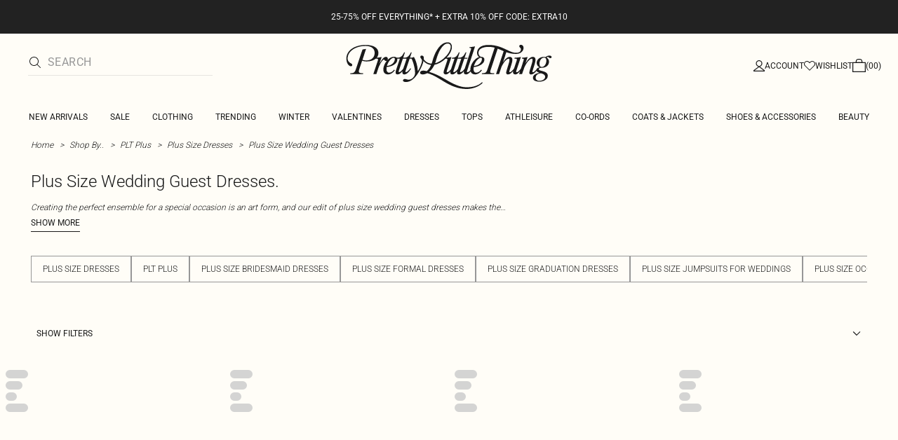

--- FILE ---
content_type: application/javascript
request_url: https://www.prettylittlething.com/Geeqs0cR-_VbKz7-1T_s/1VN9wXwSD3QLD0/blxfOQE/El/1yBw8uaDsB
body_size: 173481
content:
(function(){if(typeof Array.prototype.entries!=='function'){Object.defineProperty(Array.prototype,'entries',{value:function(){var index=0;const array=this;return {next:function(){if(index<array.length){return {value:[index,array[index++]],done:false};}else{return {done:true};}},[Symbol.iterator]:function(){return this;}};},writable:true,configurable:true});}}());(function(){ON();kGQ();jpQ();var Cz=function(fd){return zU["Math"]["floor"](zU["Math"]["random"]()*fd["length"]);};var Jf=function(){return Gl.apply(this,[C9,arguments]);};var Cj=function(){return ["&\r_\n>","\x40B/NVXL8\x3f","!\"E_B0","JP/#\\","KXJ","&4C;BH$","\x40NR\x3f:O","\'0#B]N99G:HY","",",{","XUY8\x07D","VOX","J\'","VM(L\vTOg.\'D\'qm","]\tL^O]8",">5T","H&3W/=$",":4D","A\\","I\n=\nWO","(Q0:0J_D","}:Df#RR;\rH\b)G\nOXv","AH>c\x070^4","\'8]G","=C<\re\x3fG","IXI\x3f/B#7","JHW>\'","SD","ODH/","%D4*","\f\b\\NI\'\\:Tr9E\r%\rr\t.A","R^yTCvZU\n","FDE1Cc\x3fK\n\'*H-A","OY$\"_+bo","B\n","\v*e=d{w\tc","%\'%G`N","XNb","G0\\n%H\n6\rD\x005","T|A$\x40X$E\v:\rs\vIXL\x3f4^f\'j\tM^6\bC0Hw\v%B\t{8[YRTl`5*:IDG^hA^&VH%\x40_<,O\x007EK\f^OY>)By5\"EH_:+V8C\v\'\r\"G]L7|V3=4_BD}\b$TH>S\ru\r\vIy\rWXIQ%({n#R[N3\\y&KO%JYI!WN\x005V\nN^L%4\r{nRFI9Z\f+\x07wu7AA+M\fTIA:#d .FIDwF^&VH%\x40_(UYG)B_NS[>/_(s%P^ OUY8OwB_R=LOTW$n=!2_^YuWdPL8R.f$\x40^^Ld6B)\'8_R[y1\bE+U0;)_\x00+P\fBQw\tR,64_O3D:v_%V!\x00Q=LOTW$nDj!{NP\bwbC<G0fID\rU^L#)^dnj_R[:\n\f_\x40(IP\x00\x40\r4\x07FMw\'/\'2YJ_\'\x00V}fm#R4\rByGAEZY9\x3f^%#NYJ\b:V#m\nG\f;d>C\fTOf*\r\'}#Dx_<M\vGJ6Z]/\rB</K\\iY-d\v &9H_B;\\LwR8\nF.\vH.LXt_R/%Dh72MBEE/C_>_Wy\v-\nN\r^\x07]f#^3>2YJI0F\vo\nN%H2\f_9\x07GB\r=4Y225GN]esRv8{\'\x00V\ts_T7%Q20\x3f_\x073AL*HN>O}\rw\vIXL\x3f4^f\'\fYv(L*HN>Ou\nwS10Q4s8Y\rZ\'RZ-IY%R0YD(CXXW,fFy!m]\x07JA\x40:EYdE\r\n4\rHG4ER\nTIW>\x3f\x40#z{^E\"\\\x40wHQ6}\"Fn\vH.LXRYfdo/=!D\x40N^y\x07\\>JX/3G!UHC.B_Q\\E,3^%\'>DE\v}\b-\nHc]\v,_\n/P\x40IA:#\nd=8YFJwPK-A>\b9w\vF^Y>%Xn\'~PYN\b D$RT:CEM!_\x00,IIZ>;M;6y\\YJ\fh)G_jVB(BK5\bVTS<n=.1^EH\b<D_c]\t N2LX_1;F\'!wLPn8\nXf;Y4\nQ\x40O]>3B(s#CBX|U)G_jKB 7H\f/EEOmJ%2_2*\'NdMP\"AGy\x00\x40bKW!}\"pFrBOk{\r(uqDH9(\nXc\x00YG2DZF`C\n_.h\x404<#D_R\f0A\\qV_%R,\tHR\tHXI)4U\'\'2LG3\tD<RD%H_*}\r\x00ILCIfdD.!8\\\t\x07^\'^*TCh{Q\t:\vh8\nP]HV)2Y)=YP}\b-\n,S\f!Bs\vIXL\x3f4^f\'\x3fBX#<\\0MHbTS|F&B\v]HV)2Y)=wSYP0UQ9SC)R\x00;YCG2GCTN[c=F\'!wGCT\'\'C\n_fGVT<M/PLw{\\h\'.[N\x07#X\x40&\b2U^R=ETWH]q4U2&%E\vXZs^E=LH)R]Rh\rrM^Y&*5uttJ\v4^}/\b\r\n&A>CQVdbY=\'Y2zy_CN}TL*HN>O}\r5C\x00^ELhjDj&{HVUyTL*HN>O}\r5C\x00\fSOW=d2\"\x07H|U:\b_/U#rEV^Sb E(0#BDET!UQ9\b[+J\n\nh\rs\r\v,3^%\'>DE\b|\x07X:RX8H_}[Y\x07)UZI\x3fjSo.~VHT9RK-A7PusJH/^0<<N\t\x07\x07#F*C,S\f!Bs\nF^\x3f(S2:8E\vDT|\x07X:RX8H_0\r\nsCD\rU^L#)^n6{DP}\b-\nHfIV|PP>W\nUYw\'\'}#CNET:PEvBb|K5\bVTSnDj!{NP\n4\n19S\f0I\n\x3f8VIIq4U2&%E\vM\t;^6ICbIS|D\tsIG\x00^^M>/^!qjEU!X0Q\r$C\bO\v_\x00)C\x00\x3f^S]8\'D)!wBX\v9O>BTjT\n;C\byB]))]6\x3f2_NO^hA1V#\x40WM!_\x00,IER>.B)$wBY!\tX1][+J\n\noB\x3fKT_RV/|v.*MDYT0RG:RE%BB\x00y)\f\x0010Q4s6N0O8GY/\t}-\nPXN\x00gb\'#zlBM\t|\x07C9XwB|B/L\r^J/2E4=w^VV3T\b1CU>BRh>J_]d5U(\'jNt0^bC+TT0^\n{DPIP8)GdnjN0\bB0B1OGw\nX+L^Yk>\'B2qjEU!X0Q\r$]\f:]>G]d\'B!h2OB%^<Nh2E!Bs\fIZ7#\\56uYN_\t\'\bb/\b\n!B\v}MGVZ_J\x3f6Dnq%N_^;^:\bL8AVT;D\n#A\rOTV-d\v02%\vH}\b-\nHc\t}[C\x00)C\x00w%2*\'NP3TDbC.I\nj[N\x006NOX\\h|5&$[NE0s6CA.S\f{_\bfV\b^W$2Y(&2YN\b D$PL&SU6WL<GFUX/hT)=2VV\t\b=E(wA!\x00]\n}M\n[%+\x40*6#NO\tP0RG:RE%BBM!_\x00,I\\J-{Sh2%LV(_1EY#IO\nQYC)BYZO/{Bh>2_CDy+\bD>C\r!_4>6]N%/TfcjEU\'^*TCjTQ\v0H\b:GEUHT&j2;%D\\\tAhAOy\x00YdO\v\n\'Y\x00)EPOHJ$`n!yFN_:}TH>S\rwU_A:EEMRQ.f\x00j\f_\x07YUy^^7TB=BRh\v>J_D6dB#\'\"YE\t]hAOy\x008\b\n!B\vfIVIROhjBh2%LE\"\\~&VHT\r\x00\'Q;3OXJ+2_4s3DNX\\;^V_%P\v0YLO|I\tj+U2;8O\tUy\f)G_jIB\x07}uVI\\L%44}6YLG<}RE8I\bMhD\x00u[\b^J/2E4=wYF!E;>N\r\x00\"[u\nPR+4Wj!yONG2^:C\x3fJC%B[)KKETY8!\v46#^YE\\<CCqBB$C\x40G\'\"YA)Q\rWIv++Un>]J -\bC/^\vR!WC\n#nX8#D3!9\t\nA\'RG:RE%BYI}\v>J_\x00$#H2q{YJ2A\\0OIjVC\'WI\n7EOX$3\\*\'BF}2CY\"IRw\rE4\x00TIY8!\r(6 \vR\f09X-I_b0\vL4\n^NM&2/ wED_\\4\n0DG/E\vM|U_A\x3fN\\\\L/{^3\x3f;\x07[3\tD<RD%H_ }\r-\nPXI\x00C>4I\n<4_pL\bnD$\vIsQ_A8\nVSqW){Db\n\x07\\<\n+\x00\vbTQ\t<L7nX\x00Ltmj!yJM_\'0E<Y\"Fy\rE(EV\nBxV>4Y# y[^X}\"\x40X$E\v:\r<s\vM\\Jj4\r2}4DF[0\bC0HQ6]T\'WY+ZURJ\'\'\\d3NGN\b0\\XqG_-\n\vA6\x407VTS8;V3=4_BDu+V>N{\r_V\nRXKwK2!.gDHFwE0R7{S{B\nAr>.Y5z{_CB{O,CYb\x07OF(X8KUvb2=:1_\x07#XT>}\n2nKG)BPOHJ$fBh06GG\b|GC9,S\f!ByV\fBM]% 2}9NS_U\'^*TCjRD3Q\f(%C6I&#^!\'\x3fP\n4\n:\x00{\nR3\fC\f/MOc=V)!\x00\x00i\b3CC-RT|KG4EAWQ>jUoz%N_^;\\XqPL&SR!\"H2w\fTS]wgj!lYN_\t\'\n-\b[+J\n\nhB\x3fKTI\\%(U{rg\x07YVG\'^*TCjHQ0YR5_\n^IM8(K(6/_j(_1EY#IOQ)V\rISC<\'\\36m]DBuL;IC/^_(_\n/PD:4_2<#R[NA1PCwDhE&\r_8M\nC<\'\\36mO\x07H;C8S_+D\noXrGKP_))^5\'%^H_\'^$PL&SU,UN\x005\rKNOY(*U|rgV\x07{C,VA+_18\ts/(U42#DYm\t;^6IChS\n{^(>G\nZIW8\x00E(0#BDEA3\tD<RD%HW|[)KPE[M$%D/<9\t\b,\fO0\x40\r>\x00Y{B(P\rXIW8}B#\'\"YE\n]\'Z\fwTw)[j\n5PORJ\f3^%\'>DE\tAhA-\bI#U4\x00c6^IV++Uoz*\x07N4Ab\x40X$E\v:rPOHJ$f$92H_0\bz-IY%R06KP\tHXI9#D!8_D_%e9YfBVU}\r0PORg{Tj5_\x07GPw;O1C_+R\fC\f/Mf26!8_D_%DG/E\vA6\vH/\nL7jUh2 YJ[A3\tD<RD%HW|_\n/P\x40bg+1Q/\'m_VVPTRqV_%R,\tHFw\r\n\x00MJ%2_2*\'N\x07HP}_1EY#IG|_\n/PIP#5Moz{Nj,IRH8G\v\x00\'DUC>EC\vBS[w E(0#BDET!PXsH%\nF.B\x3fKE\x00Ql`/n\x07YDF&dPL8R;ZO#CQPOJf()z{B0\b_-H\r/\bC\n)\nVI{M$%D/<9YC4FKqHH2RWF{\rE\n5C\nNS[>/_({#PY!\tX1YdB0FYA-\nN\r^\x07Yd(U>\'VU(PowDf\x40W\ryMLI\\L%4o1I\x07\tyTL*HN>O}PV>W\nUL\"/C;z~\x07My^^0uY8O\bwU\t.A\fRRVboK46#^YE^H5CN>8\n;_/P%\x40cjUh82RX I+OB$\vF.L{7YW])22z{Np!nE-[+T_uCO)BGVKHK\"n^oh%N_^;\\OqTH<C\r0QC=LOTW$fDnz,MDYTn3CC-RT|[)KLE^H%6oh>ME\\<\n-_/R\n;YYA-\nN\r^\x00Vf2\"<9N\nMy\bW-CY\x3fTO!WI\x005Y\vL7;#}!JG^&AdsL:T:\rT>VYTSK>4E%\'8YAP\'Y:R,S\f!Bs\vR[>.Y5}\'YN]AeP^7O^dH!DC/K\vN]$2\r2;>Xt0^bPB#B__y\rE(EFUXkw2;>XO9M>RHwH\n9UY\x072\f^IP%\"\rd=2S_\tP!C,\bL8AB:IOkGVRN>4I=#YBN{E-cL)NW<|U\fr\rM\nKY8fBf:9\v_C&U\b+w\rA6L\nH%hS\'\x3f;_C&PXv\x00\vkO\f!47D)EQR^]bwouq_C&\'X[%OOePPC(M\b[M$%D/<9P\b=YqBB$CBNeB[)KVEOUQ9hD4*E_Y0qo{)I9Y4]>.B)$u\b{\bS/C>N\r\x00\"YYA:ECIXL\x3f4^f\'\x3fBX#F\"\nI#U!E*#\bG\bOTW$|V3=4_BD}\b$OKbR&WI\x005\v\fSOW=fD}%6Y\vYA!C,K\x3fH<CO>CGTUC8#D3!9\vJ\b,\fObY\"TwULA:EEOJd(U>\'jN\x07EZsTXqKH>N\vh[C\n#\x00TIY8!\r0<>O\vUy]\v1[K%TW4\v\rfJHL8\x3fu(\'%BNXR9D8REgDkDTvFLQ\x40KY8fY{\'\x3fBX\b\'o1R_#C\f4;$f\fTPH&#D/<9BMTwE0RwB{\r_AQIXL\x3f4^f6\tNEwU6\x40#\b\v,5B\fgVVRN:4U0z,]JY\\ AEqEL&JWy[N/\bJ4T^cjS{<yHJG}}\x40D$G,5B\fyB]Ml`So(>M_</TH<A6Y\f3\'MO]>3B(s2B4\bI7jB)\n^_|BD\tsJHH8#Fz:yMBE9SINcT \vCO>CKV]TV+*\\\x3f8HV9OOKbSV<3QVKO]<zYh06_HC0:-CY\x3fTO0QDA8\nVSqW)jvz*NGX.Lw\x07NcR:\r>=IOW8n2!.\vX_!G:HYjQ=X{\bC\fXU%4 :9JGGwU6\x40>N{\t_\n-WKV]TV+*\\\x3f8HY!\tX1HbOQ\t<L7nXE7;Mj25Y^[\bo_1EY#IG!U_F \rM\nKY8fU{\'\x3fBX\b\'o1R_#C\fA9C\b/I\x00Xwv\vk~2P]\'\\DbRE#UQ\'\x00h/KHf]}Y {9_YIcY\"O\fA%\vH}MMVX\\T&n^jq1BEJ9f0Ec\x00Y=^A+G\x07S,/^\'\x3f;RgD|\x07\\>T\r#T7\vH0_h$B#2<\tA!\x00V}EB$R RfVVQQd2B\x3f8HsZXcDd\x404AA^Qw(E*\x3f~]Ju6DdE%H2LB\x40\x408#D3!9\vJ\b,\fObR+\b2D_C2T\n\fSTKd+U2;8O\t0^}\nY\"O\fA;Uf\fRSY&*I\n<4\x07[F!C,\bN%K0\rHG:B_TXRU:*U26mM^E!E1YfTV<M/PLw{Dh\'.[N\b=E(YdG\r\bn\vH.LZYO]+-{nj__%V#N%H\v;\fHMfV\fIA:#2;>XE-\b+\bL8AEM\'Y)\x00E\x00Ld2I66h_C&RX)GAwR&WL<VVVZO_f2X/ yFN_:}TH>S\rwUY\x072\f^ELwdU(7u\t:G>JwB{\rT>M\n>.Y5}9NS_A\'U/[,O&\t.A\fRRVb2=58Y]\'\\XbRE#UQ\'\x00h/KHT/(W2;zYBhLr\v_c]\t\'YHR/K\vIJ3^2!>NXp\bGC9Hd\x404AAE\x00Lc4U2&%E\v_<<I\x40:J0QHA8O\bWXL#)^j6yJM_\'0E<Fy\tPw\bC\fXU,3^%\'>DE\b|\x07L0T<G\rO\'DY\x072\f\fID}$2B/6$GN2\bBr8B_nT\x00rTI]w2X/ y_YR9;\bX6C^T\"T<\nuPwR[w{\r2z,]JY\\;AOqEB\'V\n!B`DPIP8)GdnjE\b,\fOv][+T_\x00h)\f+X74U2&%E\vD(\bB-IZjHu<_4\nZRQT/!Q*s4J_Hu^+C\x40:R]F(UI\n7EOXa##\\\"i1^EH\b<DwR8\nF.\vH.LXOUQ9hT#\x3f2LJ_h\x07C+C_+Ro7rGPHHT>\bQ+6mY\x07E-\bf0E/[SM;UyVEOUQ9h]#\'\x3fDO\rZ}\bB6U+TR#D\v{[\vTK\x40Ef#M &9H_B;\\OwR8G;\fAfVPGO>h\\#=0_CZsTXbR&C\b!T=PPM\\Jj#\rv9EN\vu=X-GTbTVT0E_T>\x40\tQUf]{D6\nYN\b DHP,S\f!B{\n\fO/j^j<{B\x07JU.\bX&][+T_h\rvCCQ^\x3fhF\'\x3f\"NVH!BwR1T \vCO-KX>oM3}3DENC\'TIv}8I&>MMX)o2;2EEP:UW9SC)R\x00;YBG/BY\n^IM8( &9H_B;T$PL8\rR!DwIZM\'#^2 lYN_\t\'\n1CZjv\r\x008^\nsCD\rU^L#)^n<{BP\n4\n>YdG9\x00w\vC]HV)2Y)=w^_U.>\nBfOSyM5Z\fLc;V3=4_BDu+V$C:UDC.GATIP8)Gd#V^T#C;c[VF(B8L^^Lw E(0#BDET|\x07\\>T\r>G\'QA6\nP^\x3f(S2:8E\v_T;UQ)G_jOD0\rX5KPPO8\'\x40n{1^EH\b<DwR1\x40}BF(K\fXU>h\x4046!_0^v]N+UOeC_\n/PT$h\x40)!#Xp!y\b+#\n\vA;Uf_NS[>/_({~P]Ju\b0_bQ4\vFGs\rWXIQ%(2{~P]Ju6\nLfSS\fy\twM<jIj7{L\x07FP\"PHsc2\n3T\'Y)\n=4Q6{M^E!E1Yc]\x00\'QTrUO^Pb26!2]_R;R+V)G\f\nuI>W\nUMw E(0#BDET|\x07C9\fb\x00;H\f/MTVj(Q0:0J_D|UX:RX8H_ AT-\nPXO\x00V+0Y!2#DY:D:EY#IC\'DYA>\rDXIQ<#d\x3f#2\x07N\b{^+_/R\n;\"_CkVE^\bp#vlzNy\b+_]/ZM;\fAy6_TZ\x00^\x3f(S2:8E\x07\'^*TCbGB\x00}\vFuC\nP,3^%\'>DE\v\b}UQ-CY\x3fTO\'QA,C\b^\x3f(S2:8E_U.E-q\f<\rN\x07s\f\bIXNw2(6/_P4O#\x40WM \nH\fGOyY>\'/=wEJ]2^0T1RQ0YRiP\x40\n^\\S74U2&%E\v_R4X*VYb\r\n!\f_yGL\rWQq%Q56wY!\tX1YdG \tYGyG\fNOVhj^\'%>LJ_\'R_,C_\vA!=L:EEOuQ-.u(\'%D[R*4_:U4IyG\x00T_Q&#jq6YHC!I+S_/SM7Y>QZU%\"U*q{\t[G!E-Kf4\rK\x00)tINQ%(jq\"Jm^9*O-UD%H]CwBm_\x00T[M&*f#!$BDE0<^}{c&\r\\a\bC\v^]$\"|!2_^Yu\b,RB:V(Pr\vQ+6\x40**_CByX8S\x40/H\v|f\rWXIQ%(o(%N_^;\\KqG]:JG!Dw\nPNP]$2Co.{EM\t;^6ICb4\v\rf_TI\x00C7}D4*,]JY\\0AD:Q\r\x406\vH\n5(CM\\KbvvzyLN_\x3f:^:^Yb\b\n7AMrGLE^_/2u>\'2EXB;T\b\bco\rj \v0X\bG_XJ/4o/=1D\tG!AQ)CC.I\rU0WJ\n/;C\nZP]>#Bn=y~ef=7oy{h; \x07&z*,nQO]$\"U46%N0\bz>TL\'C\v\n\'QCA%o9hv}bnyn.\n+oaac[D4\v\r\x00fGr^,5S462EhJ#YwzQ\b0\rn\x005G\x00O=#R!\x3fe\t\x07h8CY^\v\n;\nD\x005C\x00/~T#1\"LtY;O-C_O\t:[T)VY^S\\%4|<yLN_,4K2CY/TW{,c\"8i=bn\bt\t\b|ni;U-CC.C\r\n\'K\x00u\fG\fk\\J++U26%B)1k\fmhy-*=h=9}/~oM;5>EJG,\x07X:RX8H\b%\f{\n5M\nI<#^\"<%WWE\t98VXC\v0\vHa\f\n^S\\/4U4/+E^GyZ*{/H\x00\'C_A-LTO\n6:^3\x3f;\x07L[\tg.O1BH8C\rU\'W_\n5G\n^O\n6:^3\x3f;VVVP!RD:^YwS\x3f\'\x40(\fWQ/o9vU{K+EEb;Y4\nQ\x40O]>3B(\b\nVG6Y:pT \vCO8VVVHXV>j{a{GM\t;^6ICbRV<.)CTK\v4B\'*_0\b_-H\r>[W0h\'\rWXIQ%(2%P]\'\\ObHX&JBR!FC7\x07ZNS\\/ Y(63\t\n\b,\fO0\x40\r_\r:\vI/0qV_W&hY26%J_D\b\x00V+}\nf0\vL4\x00%\x00T^b(E*\x3fvN\x07#XH%\nC4UXR\x006\bf*\rgbl_YR\x07<6/A6As\vQS]22vnjY\x07<DG/E\vG0P\fRf\v\n^IM8(\v%nvVN&\n9I_b^G6Df\fZQTb#o}3DENUsZ*\b]\x3fUG;W[7GQH&#^!\'\x3f\n|GIb\x07c\f4\rN\x07s\vW\x00zj_{\'*MBE9S$R_3]\t}XNI}WW/hB#\'\"YE\rZ}:\b_/R\n;QC\tHXI+o{n6Y!\tX1[K#H9\x00V=CNQOUJ%1).*YN_\t\'\n*[PbyS |Q\t.A\fRRVb24z,BM\b|\x07C99R\r;Rf[\b^R^j246#^YE\\0T^sTqPu 9GOH8)D)\'.[N\b:/^-OC-\b9rEQR^]b~kb~YN\b D}iO CwDR5M\f^W$5D4&4_DYZsTDbR)I!\vX\f/PVU\\U/od6[\tAhV#~/R]RhDCPPB^8)]n\'~\tj2\tG:HY9BRhQt5\nGhQ6(\'\x00dJVlbE,9\x40>\vGzOJ+\x3fi}#NX_T;U:YfTVU#D\v{[_boL:5\"EH_:v]Y\"TuH{\x3f[\b^xJ8)BnqE]J<\n>RY/Ku\rBO\x3fQ\fIH[>3B#s9DE!X>DA/&\rL8\f$UtVj)B\"6%\v_D\\7\n6RH8G0U\r4IOY3f_$92H_X\\8\tY+E+PO4Yv<\"\x40WQ>#B\'\'8YvUuO+NB.\b]F(QC=VN#\v`9{\\b\n\x07C\t}U/d$RAY\nO}RJ\'\'DnzyYNX9\nO;i]>O&QA/OaRV/jF{{9N\\\v84\bOv\bY%u\v<JGrG[EU\\N#!Q2<%\x07O{Y<VXfAB{H2\bG5^PW8\x3f+n.CJ1\vK-Cn%H\'\vH8D&\'^!&6LN\x07h3GC-S\b0\n*f\f\bW\\L,)B+/R\t&XAH$RS#h\x00+tINQ%(2}6IY^\f!T\b-CY\x3fTMyYaH^H\x3f|T:/9^GGP!/\nA+\bC9^U9GFZD6(E*\x3f{CHyO+EfSU-ULa\'\bW\x07}f3Q\"i1\x07L[\toWvN+UOdL\f:GZ^S\\h|B#\'\"YE\v\b{^0Vc[\t\'YrC\vTOEco}!2_^Yu_1EY#IG|_\n/PI+6\x40**_CByX8S\x40/H\v|PGrC\vCX\\K/f|\'y_\b{O1R>\b\v_{\tB/&G\vH\\_/hS\'\x3f;_\beP^qRc\n\f\n9\f7Q)\'C#s`HJ0^O1BpT \vCO/EQ\fTMc;Mo#VU|GX:RX8H_\t N2LPIC8#D3!9\v_%\fF&Y\"O\fC4\vJ6L\fHE7n;z","5",":\r","|x","%T%\f6ODz\f:Y1\x40L}\t6#a8\rN\'kOW\'/C#","\t","\\B1]"," 2GNE ","[7FXZIL/+\x402s#D\vO&\bX*EY\x3fTO;CB2G\nZ_T/fY( #JEH{vc1B8Bu\rBO9OXJ+$\\#wEDEQ4X>_\r%D\n6\r^O6Q\fUY<#\'s\fxRF:6RH8G\v\x00\'$F{G\fSR\\d","kc\n","L0T\x40U\n\r8Y","C\x00\x3fvKX","\n-\r","6(I","I7G_\tI\n\r","Pe","h8T","E_/G\v\n","\nI\'","\t)\nOH","A+U","<IB!O"," 7H\f/","M:Ry#K:H =\rQO","\r\n%L\f>","D9\x00!YLO-\nN_]$3]f%6G^N\\:\n+_]//\n\'D(Mu\\U/","HJ\b6f0E","6L<","J\n/,C^MY.5","GE","A/H=","=JX/R\x00!","!2LBX\b0z-IY%EC\v7P",">\x07G^SL\"d\x3f#2","D\n7Q","E1KH9U\b0","\'2G","v3-6","&C\v0\vn\x00.V","x\ve}/C\r,:C\n8KU","\x005\x00GKO]95","","O^O","K=B","q,e0","V]33\x40","G|qn/(T)!","1Y(78\\xH%o-TB8","RQ]","Y&*","\x00;B\x3fL","<j+I~>T2-L\b","!2XDG\n0e/RD%H\f","%H\t\x00<H8C\\X\\","\f$NE_","","#]\':;","MM","D","a^","\x40\x400","<&\rBPI|^>#B\x00&9H_B;\x3fK3J","\b^O^%4]\'=4N","ZMH\x07/^)!NYX:","5u","X)ON/q>_","xnGN0^","^Ig>#\\#>2_YR","4","2z\nr","H\x3fP","X_J!(C2C^>G","\rCJ^","}#e:p","1E%OA&G_+0L7(WH_g/^","Z3SJ#H\f;0\nY","GR^]%4Y#=#J_B;","UO]a","2_22G","fjj{\x07","K(SRL%X)\'8HJX\b","!U2;NFN!>SB","1U$~=X_D",":I/S","24HN[\b","%","2K)OJ+R","\nZS\\%+","0/\x40","UYVQ>U+#8YJY\bE-GJ/","6L\fS","!N]","<V.TT[/5","XRU:*U263","\rUVV%1^","E1RE\x40=\'\rE",";DLB","R42!N","\x3fB-I\x40/-\n8Y\n{/G\vPIW:ff/6 NY","M^Q\x00",":G\f\"_\v","Y]))T#bhD%D:HY","\bt[Y!u\x00","~M92_+!NE_","g","%\f^\x07","BO","]JG\t0","HMY$",")VODH/","k\f\'^\x00=7][Q)#\n:!N\v{ \x076H","J\n/$UkOW:#B2*NXH<\f^0T","O+cA/K!\no\nE6ZP]","NPZ/4","J^\b:C3J","JXC","]$\"","MBO","\rE\n5","B","3J\n/4VIZ]>5","K 5o4","8[H","4A","MN","[J0F*T","KH\n#^\"6%NY","7!H","T+5D","%Y\x07","B!y6Q\fZPH","#Dx_<M\vGJ","-5G5","\fE/","VA","78H^F;\bo3C\x40/H\v","DH","_%S\v","9KOb",";#_[XFzS","\nOI","0X\f>",">5","HXK9/_(\x00#DYJ0","T)>^_D4\bC0Hn%H\v:A\n)","\'E+","<G05H<J","pwSL!","GZ/U<\f\x40","m\\N>^rGX>I9","\bJI~W.#","J\n/;C\nZP]>#B","(Z!","0C7","\x07EDo","%X2O^9O&","G:PA",".)o\":$","\'\x00h/KH","!","3\fAkKHL\x3f\x40#","<#^\"<%","Z]>Y!;E_Y%|>JX/U","\fI",":B(P\rXIW8",")\'\\*\x3fJE_8","H9O<Re/G0\n^<2\fLWN","f","G=OH$RR<EvGHRJ","0\rZITN/4o#%6G^J\b0",".1O\n*o<^I])2","MY95","E\'","\'8mBS1","v0<","6C/DB+T","]\'/D","^ 2$","HJ\f!\tX:","D\r)","ONG\b41E;C","1A:1","J]I","%Q(%6X","3k","!Z","R#\'6","~OJ%4#+#YJH\b<MIO,S\f\f4\rD\x005KIBN","3DH^0^II/","^=O","`P\x00","$ON","Q,4Q+6CYD<\tG",":;]NY<B+}&SB","+4\rH;2G>TOU+2","!q7u","Z^[/5C/1>GB_x\\:HY9","4^CT","9.Q463jYY,>_9\x40H8","mW7a~%WnzoauNr30%jD*T6Ik","!X>RB8","u(\'2Y","K/2y(\'2Y]J","\f;JX_+4\bC-v_%K","4L7<KOU","\\ 7_\\kNH<i-]d6U|/K*h_y","+\"\x40","\x3f(S/C","Y6AC+J\f","4}\v^Q]$/E+\f2]JG\t4\bO","WOTU/\\\'* YBL!","B(oMX|+2Q","NX\\T2_420N","G\t<e\n2\fJ\f","","CJY\"X:eB$E\n\'C\f\"","0I\n)PJ","3GC-","94T","iB^","aJ\n4\\z3SJgOOgYK\x00)Kl(zmqjB)$$NYX","E\vLNk#!^\'\x3fNHN#N","z^B>(C2C\rJ\n\bxC","\v4\f","/","9v\x00t","03HtJ:-Z0G^$\x40Xc\tK\f\'O]Qg\x3f]$<;","\f3ArMJ/W(2;X","X0KHjv;)u/D\n,P","dTV<)[#",",\x07\thHu=wK;+I-=f2boNiR#0-Zl\x009\"\x3fI\vt{n=8D","S2","~f"];};var Fb=function(Y2,EC){return Y2==EC;};var sz=function Oz(FP,tW){var Id=Oz;while(FP!=FZ){switch(FP){case IZ:{FP+=q8;if(Il(Lw,rm.length)){do{En()[rm[Lw]]=Fw(Dl(Lw,Jj))?function(){return RS.apply(this,[rG,arguments]);}:function(){var vz=rm[Lw];return function(Xl,Jz,Zj){var rp=hd.call(null,Xl,DE,Zj);En()[vz]=function(){return rp;};return rp;};}();++Lw;}while(Il(Lw,rm.length));}}break;case c9:{FP=IZ;var rm=tW[LL];Dw(rm[ff]);var Lw=ff;}break;}}};var Rb=function(jE,Fm){return jE>>Fm;};var bp=function(Bd,Vw){return Bd/Vw;};var Z4=function(hl,lz){return hl%lz;};var gj=function(mz){var vm=mz[0]-mz[1];var fp=mz[2]-mz[3];var Sl=mz[4]-mz[5];var XC=zU["Math"]["sqrt"](vm*vm+fp*fp+Sl*Sl);return zU["Math"]["floor"](XC);};var Zb=function(){return Gl.apply(this,[KJ,arguments]);};var dj=function(){rw=["\x6c\x65\x6e\x67\x74\x68","\x41\x72\x72\x61\x79","\x63\x6f\x6e\x73\x74\x72\x75\x63\x74\x6f\x72","\x6e\x75\x6d\x62\x65\x72"];};var Kb=function(){lf=[")\fBV\t>c7A\v-","7\fDP","<F\t\x07","=","8R=.\fH",">\f^Z","W0V\fS7\tR\'5\n_\x07","GF","6\x40^/[5R","<~&~9ql68c268,x%","","W\v({/]00W",",\b\\Z%=","j","_~+unE\v1T<%\f\"\b&\v+\x07*~ ha:X!JlT<%\t\v\t&\v-FH+f3U<n8)\x00:D q&X\"uz&08f 32|=QI*{#y\x3fr;5n<)\x00OD t&X+\"q2z!07j%#2u=(I)U#y0f<n()\x00:D q&X/\"uz#08f!32|=I*{#y\x3fr>\vn<)%D w&X+\"qz!07~%#2w=(I)E#y0f<n.)\x00:D  q&X#\"uz&08f 32|=8I*{#y\x3fr<n<)\x00\bD e&X+\"u\fz!07j%#2t=(I(U#y\x3fD<n9)\x00:D q&}\t\"uz%08f!\r2|28I*{#y\x3fr;5n<)\x00KD q&X+\"q\fz!08T%#2=(I)U#y\x3ff<n))\x00:D q&X\"uz#08f\'#2|=\nI*{#\ny\x3fr<%n<)\x00D }&X+\"p\"z!0D%#2y=(I(k#y\x3ff<n8)\x00:D q&X3\"uz,08f\"32|=,I*{#y\x3fr8%n<)\x00OD a&X+\"q2z!08%#2o=(I*U#y\x3f\\<n0)\x00:D q&W3\"uz008f&2|\nI*{#y\x3fr8%n<)\x00D &X+\"u2z!08r%#2j=(I*{#y0b<n3)\x00:D q&X\t\"uz108f\"32|=I*{#\by\x3fr8\vn<)\x006D `&X+\"vz!08H%#2p=(I(E#yP<f;(\x00:~64\x00*v ekE\'jb<%-*D#s3]3j^ia!<n<12dcYI*y\'\bp0p&08e),S\r1  q&~\x3f.uy\')-L<P&:|k=[\\\fu3W6\bc\v:~>*pSluy2=L<(\x00:~7k,I*|^u3i/(f50NV\t`1M/nv!<\f<%\fk&\v-W*~+Y=b<m:+HIdFD_~+u)T<v\b%&1u\t,C*~+u7X<mK$O|1\rfn/.uy%+=L<)&:H#Q$]y\x3fqW<m\x3f)|=(s9y<lui\'\b\x00 E\t]q*T/#e5X!<f96/K6-(s=z\\nu\x07!<4u+(\x00:~.H*l^u4a/\bc%&:yq8E*~ {\v\x07!<3u26>H#Q$l^u3v`H%(HZ(t$k#x\x3fr#+3(&:|${\\l^u3v3k%&:~)\t]q*Sn=0J:f<%&4M=(sQ\r\"u\x07!\x3f\na\x07\n=\b6-(x\ng$W6y\b=b<>&>|\rr*~+Y\x07!<4}2)\x00:H\x3fr\bQ 3Q\x00\x40!\x3fmK\x075\x3f1D\nH*x;utV1f<%&1tf]q*T3n=0J:-T:~(q)gu5}/\bf","Zw:D\vZN\r","\x07C\b1S\t",">\bD\n","&","Y6<\x00^[","\n\\Z/c1W","\x3f[;F\r1S","Y\\.P=\x40","D","\b-U\n(^!3D","m","L\x07","\bS>Z,k","05\x07VM\x07Y9Z\f<;C\b","(BK:)\x00RS/M;[8B","\";N","I","\f;\vS\x00","V\b","jcP\tR","2B\'\v\t","\t:T\t","SZ\t0v1\\\r+U\x074Z=;","\tX 5F","/A\t\t>E","#K:9\f}K4ZE+",",\x40","^+X1P\t6HK\rK2)\nBO"," a","_\fS{`9_\v]K\b3\rU8>Z<V-",",","N\';\n[\'Z","Y<7(EP\x07:\x401\\","R!\x3f>U\th\x3fQ\fA4N\"^6*YQ","+] V\f9:W\t\f","k\x07V00C\b\b","DJ\x00Z9G\t\v:\x07\v`s\'","sC^","K>Q,r-B","YL[9W",">\x40","D\t\re8U\bK","D#5","d6=i","\bX","=]:U\v","O\v,Z","2G\fZ\r0R\tP&I:,\f","\v\t\bI!/\nDM","(h4i+a","(\x40S\vU!`,N\n","5(]","4\x00D:7U!V",";B\x00I6\x00U\x07[","S#6",":.Y","\tR7\x3f","\tT#.","\\>\x3fX[","CW","!",":)=YZ.\x40jr\t6Q","Q\\Q<Z",""," a=\x07","+P=","\x40-S)V:4","\v[4P[[<(ItM8\x407A","","U;P:U\tX!","+O:,\bDk0Q6","v;,^)f","-D\r^\'/U","\bT","7TS",":)=YZ.\x40ir\t6Q","H!","G4F,\x40","N\')",";\x40=Z(]7]","[BA\bX=)B4[\v/Ue","\x07(y9]\t\r*KS3\fGz:V4V","X/v*\\:U","\t7Q9A42B","A63","\x07","yU[].T/\x40^Ua\f$VlTLXA~\x3f;\x40[Cdu*A{","O6)_LQ G","<X=\x3fQP{]+-B\x00[O&4\x07YX","\bI:7\bD","CM","D7A","\x40\t,","S","d\x07\r\x00|aIUO)Q+&6\v]TV[{68I[\r_{`\tPMeMD 6ih","WNd`","+s/z,|y+1i246)n\x07\x3fg3f0:V;W8O\fP=5AL.B/K\x07oOWSN\vdbPD","Z","6]","^\x3f\x3f\bB\"Q>F.R\f","W\x3fP=]","\x076W>\v","\\4\b]","\r\f\bX","\x00>K64|L>Z=A",":V\bp6>\x00Q Z\bM+GD\b","M","2W","\f\bG\nV","Q\x3f\x3f\r`^/[5","5C=Q6Q!S0=\fR","Y6u,G","\tI","!S++N\'dYeA11^TeCPo#L;:`","\x407F2H\v","N#\x3f\x07T[9/U*G","\bQ,","RP(Q*","\tP1\x3fsJ/","\f","9G<O8I","3F","t=)Q\x07S>)]\x3fT","SX ",":T\b\b5\\>\x3f","b\n5","\x00V^\x07>","U","","-\t\r\\\x3f3\rs^:W,V8-U",".*y+-ARI\x3f*Njl\x3f\"\x00x\"","t-","V6#",",S\r\tT5#","C\b\t\n","","","7\x3fY\bZG2Z>\\",";\\6\x40\bQ6","4P:)\f","M9\x407RG]9F\b\x07sUKL)]6T\x40\t0\x07GS05\rU\t4Z,R\t,\x07\f\t\\0.\fB.\x40+ZHDXs\bDQ[{F9]\x07q","\tX\'","\x3fF",">V3Z/\vd-\t~<4\x07U\bK4Z","h\x3fQ.Zd\nS\'z-U\bM+\x401\\]H\v","T\tS\tH\'\x3f","[","G]\v/","IY4\x40xZ-F\b","r=B]%\tR1;","\t\n~=.","W7]+","P \bH\x3fP8\\\b\\\t+T","X/},V\r","R=4\fSV5","8U4_33B\r","}\tB","\r>\x40\bA\t0S4[","\r/T>\x3fE\f+8\x401E","`5C=Q6Q&\bD=9,H\\/[*","k\x07C\f&P\r\x00I\f\vY[5S\x07l","\rX=.%YV]7^\t-N%R#5D","R","0W",".o","2Z6V5:N\f","<\nD","3x+l],Z>F9_\x40-3R\r\t[~<4QQ)",">Z<","!V","0>_\t0;\\KL:W3%B]X6>\fT","&V\rL\t)Q=]#1Q","\b^;\x3f\x07T","\x3fV2(I-\b\vX!.tL\t)](G,","\x40*J\x40+F\t\nS\'zYW.\x40xP\t<O]\v[[:4\b\\\x07F","[:`0A\t+K2","2W","M",">S",">>I\v[^<4UKJ.Z<V1BD\b\t=/\\KK{[:Y+","\r>V","I\b","X/","\'P;\vK3xC$&J\f\r\f","T42","X^","I02+I,Z\vU*R\rW","K",":U\n","6B4","Q>F,a\r3F\nS\'\fH","&U ","+\x073\\=>UV8[5C\t:CCD<Ns;\x40\x07F7","}4X=R","Y","F7G\t6H6X","O67Fv>Y","0T\t\nX","D/","P .","C","T`5"," -","x","$\x3f\v","K2Z\x3f","M)d","\v0N2)t","y5W,Z","2P,[","=T\x3f\x3f","4\x3fcP:S=f>S","7GZ","Z\v\x3fM\vG\t:","X1\x40;*IS ","_\fS{q9Aw\x00VT=","","\\\x3f6\fT8Z>Z1F\r","B4F1V\t>S\v\tA#5D^/","]+g\b,S\x00","+T\t.,","l","n",")\x40","M-","X>","\"\x00K,\\\'3q\x07Z/","\n\\\t>X=A\t6H-\tQ&>\x00^\fx:B1G","+Q=P\b.&I\t\f\bT ","QS\x3fu(A!\rI\t","s ,^\x07.X!;_","+N","\nY>F\\","f\r\vm2#:UJQ9G:","S7\fC^\r>",".S4","L","Q",".*W\f6o","[L","L","L/v*R\fN\n","\tQ\x3f","\f]\nVP<A,","\x07\x40\tH\n7I6","G\t>K77/\\#\t\x00J","\tS6.]K)","M/[;\\\f","M0<","[","\rT 2","n,]u)h6o4`5","K2D\bA&a\v\n>O!5C","^\'3^K\r>\x40x_0I\t\tj:4\r_6shq\x40!$!\nG\x00.sV7d:\x401E]<H;&f4Im7B","^\x00M(V\"+J\f","<H\tX1\x00T","Q.V\t","C*\bi!;\n[","5V\r-^","l\x3f\n:E\rX!^M\v+D=W","]\n","N$","CG+yz\x3fYH)","6D",">>L,v0C","G+F",">5x[>Z",">R\t\vQ\x3f","\f^\b","\b","^,F","P4N!\t_\x3f\x3f\r","4F5R\f","M2=\fh"," jX\x07","\n\bX","+",">\bI","M\ta","m","TY\v.X,e*B","\x00r5\x00BW","g%>\v","5Z1T\b\t2F",";W\">C5\\ 4Q\\\t=W\r9K\"%\t\\*","X\'w\b[[","DZ","\\1(\x40","6oZ\b\x3fF1E\x00T\vI\f<\x07","0D\b","X%\n\x00HS8:\x401\\","Z2W=c\t:K/R","\\1","TZ","06C",",HT","4\\\x071","\n,"];};var Ul=function(){return Gl.apply(this,[L5,arguments]);};var vj=function(fS){var HW=fS%4;if(HW===2)HW=3;var PE=42+HW;var Ff;if(PE===42){Ff=function Nb(X4,dC){return X4*dC;};}else if(PE===43){Ff=function hp(TW,Bj){return TW+Bj;};}else{Ff=function Rm(NS,Xz){return NS-Xz;};}return Ff;};var kb=function(){return sz.apply(this,[c9,arguments]);};var vM=function(){return Gl.apply(this,[jx,arguments]);};var RS=function Iw(wb,Ym){var Pm=Iw;for(wb;wb!=DN;wb){switch(wb){case g9:{Gl(jx,[k2()]);Gl(TX,[]);wb+=MU;RC=Gl(g8,[]);Gl(L5,[k2()]);(function(Mz,wp){return Gl.apply(this,[rG,arguments]);}(['j','jUv','9zzHz2______','DUqDq9vUqz2______','w','D_q9','wjqU','9','_','jj','Dv','U','j____','j_UD','U___','jH','qq','wvz','U2jj','j2wj','U_j','j_','wv'],Fd));n2=Gl(W5,[['D_qz2______','j','U','_','Hq','9zvqH','DUqDq9vUqz2______','DUwU99H','wHww9_v2______','HU','9zzHz2______','wwwwwww','9w_UHDj','D','9D','j_UD','U_Dw','H9__','j9HwD','HUv9w','jz','j__','j_______','zj','z','j_','v','jH','U_','Uj','UD','Uz','Uv','Uq','HD','w','jz_','H','j___','DUqDq9vUq9','H___','j__j','Dqqq','Uqqq','qq','qqq','j____','w9U','9','U_j9','qqqqqq','q','jU','j2vH','j2wj','H9_____','j29v','j2DH','jjj','UUUU'],Fw({})]);}break;case vR:{wb-=hU;J9=function kDPvWSHkHf(){MX();kA();BP();function VK(md,EX){return md>>EX;}function Q8(){return ns.apply(this,[DS,arguments]);}function UN(){this["fh"]=(this["fh"]&0xffff)*0x1b873593+(((this["fh"]>>>16)*0x1b873593&0xffff)<<16)&0xffffffff;this.XC=S1;}function qE(){return AM.apply(this,[YX,arguments]);}function pL(){return r6.apply(this,[DS,arguments]);}function cE(WK,KO){return WK^KO;}function kw(){this["fh"]=vR(this["Uq"],this["pD"]);this.XC=UA;}function nX(Gs,ms){return Gs+ms;}function G(){var Hg={};G=function(){return Hg;};return Hg;}function Yw(){return this;}function r6(WG,J6){var GE=r6;switch(WG){case Pm:{var hV=J6[Sk];hV[YE]=function(){var YG=UX()[f6(T6)].apply(null,[pB(pB([])),bE(PE),pB(c8),fG]);for(let BO=Am;GS(BO,qB);++BO){YG+=this[WX]().toString(T6).padStart(qB,G()[pd(Am)].apply(null,[c8,bE(GX)]));}var bK=parseInt(YG.slice(c8,YE),T6);var t8=YG.slice(YE);if(XS(bK,Am)){if(XS(t8.indexOf(v8()[JL(c8)].call(null,Sg,DG)),bE(c8))){return Am;}else{bK-=Ck[fG];t8=nX(G()[pd(Am)].call(null,c8,bE(GX)),t8);}}else{bK-=Ck[Sg];t8=nX(v8()[JL(c8)].apply(null,[Sg,DG]),t8);}var A=Am;var KK=c8;for(let kB of t8){A+=TM(KK,parseInt(kB));KK/=T6;}return TM(A,Math.pow(T6,bK));};Ys(J,[hV]);}break;case CB:{var bM=J6[Sk];bM[l]=function(vd){return XS(typeof vd,v8()[JL(pE)](T6,bE(sX)))?vd.e:vd;};r6(jk,[bM]);}break;case jk:{var SM=J6[Sk];SM[UV]=function(BG){return this[l](BG?this[FK][fm(this[FK][UX()[f6(fG)].call(null,fV,pX,pB(pB(Am)),T6)],c8)]:this[FK].pop());};r6(bG,[SM]);}break;case XV:{var Hm=J6[Sk];Hm[Wg]=function(kg){return m8.call(this[hs],kg,this);};r6(CB,[Hm]);}break;case pV:{var b8=J6[Sk];b8[p6]=function(fO,JK,JO){if(XS(typeof fO,v8()[JL(pE)](T6,bE(sX)))){JO?this[FK].push(fO.e=JK):fO.e=JK;}else{Cg.call(this[hs],fO,JK);}};r6(XV,[b8]);}break;case DS:{var CM=J6[Sk];CM[l6]=function(kS,gO){this[kL][kS]=gO;};CM[Tk]=function(Dk){return this[kL][Dk];};r6(pV,[CM]);}break;case Hd:{var VX=J6[Sk];VX[XO]=function(WB,hd){var Rs=atob(WB);var ds=Am;var gS=[];var Js=Am;for(var ld=Am;GS(ld,Rs.length);ld++){gS[Js]=Rs.charCodeAt(ld);ds=cE(ds,gS[Js++]);}Ys(Gg,[this,H8(nX(ds,hd),qL)]);return gS;};r6(Pm,[VX]);}break;case bG:{var KE=J6[Sk];KE[WX]=function(){return this[KB][this[kL][Ym.M]++];};r6(Hd,[KE]);}break;}}function fm(Ps,Cd){return Ps-Cd;}function AW(){this["RC"]=(this["VH"]&0xffff)*5+(((this["VH"]>>>16)*5&0xffff)<<16)&0xffffffff;this.XC=gH;}function XG(){return nm.apply(this,[tO,arguments]);}function jK(){return nm.apply(this,[PK,arguments]);}function h4(){this["VH"]=(this["VH"]&0xffff)*0xc2b2ae35+(((this["VH"]>>>16)*0xc2b2ae35&0xffff)<<16)&0xffffffff;this.XC=tq;}function VB(){return nm.apply(this,[tV,arguments]);}var d8;function DK(){return r6.apply(this,[bG,arguments]);}function MJ(){return FP(N4(),788551);}function f6(bO){return Z6()[bO];}function ED(){this["VH"]^=this["VH"]>>>16;this.XC=bq;}function NX(UG,Jg){return UG&Jg;}var BX;function FP(Uq,NP){var Zx={Uq:Uq,VH:NP,pH:0,pD:0,XC:kw};while(!Zx.XC());return Zx["VH"]>>>0;}function JL(E8){return Z6()[E8];}var BS;function X8(){return ["5J3KgM6)upib+YMLre,nK^/8UA","ztJv <G,|VMtLhLicf)",":.;&","","S","W"];}function V(Fs,rX){var Y8=V;switch(Fs){case EG:{WE=function(RL,E){return xm.apply(this,[sL,arguments]);};PX=function(zV,JV,Jm,Om){return xm.apply(this,[Ms,arguments]);};F8=function(x8,dM,Bm){return xm.apply(this,[Zm,arguments]);};ZB=function(){return xm.apply(this,[S6,arguments]);};d6=function(Es){this[FK]=[Es[Vd].e];};mX=function(){return xm.apply(this,[Sk,arguments]);};IB=function(){return VG.apply(this,[CG,arguments]);};Cg=function(hL,R){return V.apply(this,[sL,arguments]);};m8=function(w6,ZX){return V.apply(this,[S6,arguments]);};js=function(){return VG.apply(this,[SE,arguments]);};Yk=function(){this[FK][this[FK].length]={};};vs=function(){this[FK].pop();};BX=function(){return [...this[FK]];};BS=function(Yg){return V.apply(this,[bm,arguments]);};YB=function(){this[FK]=[];};lG=function(){return VG.apply(this,[VS,arguments]);};d8=function(){return VM.apply(this,[YX,arguments]);};cm=function(Q,Ak,rL){return V.apply(this,[Bk,arguments]);};jV(DO,[]);TX();dX();jV.call(this,wg,[Z6()]);dB=IV();VM.call(this,qO,[Z6()]);Ud();jV.call(this,Hs,[Z6()]);x6=IG();VM.call(this,Zm,[Z6()]);OS=fg();jV.call(this,Zm,[Z6()]);xV=X8();ns.call(this,wg,[Z6()]);Ck=ns(TE,[['NK','NRx','xK','NcPP6cccccc','NcP_6cccccc'],pB({})]);Ym={M:Ck[Am],W:Ck[c8],d:Ck[T6]};;g6=class g6 {constructor(){this[kL]=[];this[KB]=[];this[FK]=[];this[m6]=Am;r6(DS,[this]);this[v8()[JL(gd)](pE,zm)]=cm;}};return g6;}break;case sL:{var hL=rX[Sk];var R=rX[Pm];return this[FK][fm(this[FK].length,c8)][hL]=R;}break;case S6:{var w6=rX[Sk];var ZX=rX[Pm];for(var C6 of [...this[FK]].reverse()){if(CX(w6,C6)){return ZX[PV](C6,w6);}}throw v8()[JL(Sg)].apply(null,[qB,bE(bV)]);}break;case bm:{var Yg=rX[Sk];if(Qs(this[FK].length,Am))this[FK]=Object.assign(this[FK],Yg);}break;case Bk:{var Q=rX[Sk];var Ak=rX[Pm];var rL=rX[sL];this[KB]=this[XO](Ak,rL);this[Vd]=this[gG](Q);this[hs]=new d6(this);this[l6](Ym.M,Am);try{while(GS(this[kL][Ym.M],this[KB].length)){var vE=this[WX]();this[vE](this);}}catch(tg){}}break;case Is:{var Z=rX[Sk];Z[Z[lO](cB)]=function(){this[FK].push(Yd(this[UV](),this[UV]()));};}break;case DO:{var IK=rX[Sk];IK[IK[lO](Ld)]=function(){this[FK].push(fm(this[UV](),this[UV]()));};V(Is,[IK]);}break;case TG:{var hk=rX[Sk];hk[hk[lO](r)]=function(){this[FK].push(Qs(this[UV](),this[UV]()));};V(DO,[hk]);}break;case Pm:{var AS=rX[Sk];AS[AS[lO](WX)]=function(){this[FK].push(CX(this[UV](),this[UV]()));};V(TG,[AS]);}break;case Gg:{var V6=rX[Sk];V6[V6[lO](pm)]=function(){this[FK]=[];YB.call(this[hs]);this[l6](Ym.M,this[KB].length);};V(Pm,[V6]);}break;}}var hg,Bk,DS,CB,Hs,zs,tO,zg,BL,CS,PM,qO,FV,EG,VS,bm,mg,DO,Ed,Hd,tm,CG,Fm,dK,j,bG,K8,rS,Nm,GK,Zm,jk,XV,PK,bB,tV,PS,pV,Is,XX,Ms,O8,SE,Gg,I,TV,wg,rd,YX,TE;var d6;function gH(){this["VH"]=(this["RC"]&0xffff)+0x6b64+(((this["RC"]>>>16)+0xe654&0xffff)<<16);this.XC=pw;}function IV(){return ["\\iYR2\x40A9~0H\\auvqh<J","L"," EU","","n","","c:>+","m\x3f,>\r;_;","uE;:[<AH\x3f9\x00D3P<&E"];}var YB;var xV;function ss(){return jg.apply(this,[SL,arguments]);}var c8,T6,fG,Am,gd,Sg,pE,Wg,cs,qB,xK,Xs,Gk,c6,Dg,UL,GG,BV,GX,kd,pk,SV,AG,bV,zX,C,sX,NB,lM,fV,qK,OK,NS,nE,sg,zO,DG,DV,HV,D6,Um,PE,bg,pX,WS,Nk,qd,FE,gs,qk,nG,IM,xG,DL,M6,hK,FK,Vd,PV,lO,cB,UV,Ld,r,WX,pm,hs,l6,KB,rk,KL,w,A8,UK,JM,HL,sB,dE,Ug,m6,Xg,sG,B8,Rm,gG,FB,Wm,YE,Uk,C8,q8,l,p6,wE,jd,m,PG,dV,A6,kL,mm,h,LV,GM,Tk,VO,SG,qL,wL,XO,zm;function Z6(){var ZK=['BE','RM','AK','T8','tM','kM','wK'];Z6=function(){return ZK;};return ZK;}function Ag(){var cW;cW=Vx()-MJ();return Ag=function(){return cW;},cW;}function hW(){return Yq(G()[pd(Am)]+'',0,Q1());}function MC(){if(this["pD"]<nP(this["Uq"]))this.XC=kw;else this.XC=ph;}function Ts(){return Ys.apply(this,[Ms,arguments]);}function TM(lX,F){return lX*F;}var F8;function ZV(NM,EO){return NM!=EO;}var Ym;function GS(rG,kk){return rG<kk;}function Wk(){return r6.apply(this,[Hd,arguments]);}function Q6(){return jg.apply(this,[tO,arguments]);}var WE;function vm(){return Ys.apply(this,[DS,arguments]);}function KW(){return Q1()+nP("\x38\x36\x38\x37\x64\x39\x39")+3;}var mX;function tX(KX,Ks){return KX!==Ks;}function TX(){W=["\x61\x70\x70\x6c\x79","\x66\x72\x6f\x6d\x43\x68\x61\x72\x43\x6f\x64\x65","\x53\x74\x72\x69\x6e\x67","\x63\x68\x61\x72\x43\x6f\x64\x65\x41\x74"];}function xL(){return Ys.apply(this,[PS,arguments]);}var dB;function Pk(){return jg.apply(this,[Fm,arguments]);}function lm(){return V.apply(this,[Pm,arguments]);}function AM(xd,K6){var O=AM;switch(xd){case TV:{var wM=K6[Sk];wM[wM[lO](rk)]=function(){var XK=this[WX]();var EK=wM[KL]();if(this[UV](XK)){this[l6](Ym.M,EK);}};V(Gg,[wM]);}break;case vL:{var vk=K6[Sk];vk[vk[lO](w)]=function(){this[FK].push(Md(this[UV](),this[UV]()));};AM(TV,[vk]);}break;case SE:{var Ig=K6[Sk];Ig[Ig[lO](A8)]=function(){this[FK].push(this[Wg](this[UK]()));};AM(vL,[Ig]);}break;case VS:{var QX=K6[Sk];QX[QX[lO](JM)]=function(){var Vs=[];var P=this[WX]();while(P--){switch(this[FK].pop()){case Am:Vs.push(this[UV]());break;case c8:var U6=this[UV]();for(var MV of U6){Vs.push(MV);}break;}}this[FK].push(this[HL](Vs));};AM(SE,[QX]);}break;case bm:{var nB=K6[Sk];nB[nB[lO](sB)]=function(){this[FK].push(this[WX]());};AM(VS,[nB]);}break;case YX:{var Kk=K6[Sk];Kk[Kk[lO](UK)]=function(){var HM=this[FK].pop();var s6=this[WX]();if(ZV(typeof HM,v8()[JL(pE)](T6,bE(sX)))){throw pK()[lL(c8)](dE,bE(NB),c8,Ug);}if(TL(s6,c8)){HM.e++;return;}this[FK].push(new Proxy(HM,{get(lg,v,IO){if(s6){return ++lg.e;}return lg.e++;}}));};AM(bm,[Kk]);}break;case DS:{var jO=K6[Sk];jO[jO[lO](Wg)]=function(){this[FK].push(GS(this[UV](),this[UV]()));};AM(YX,[jO]);}break;case BL:{var xS=K6[Sk];xS[xS[lO](m6)]=function(){this[FK].push(this[KL]());};AM(DS,[xS]);}break;case Is:{var VE=K6[Sk];VE[VE[lO](Xg)]=function(){this[FK].push(cE(this[UV](),this[UV]()));};AM(BL,[VE]);}break;case Hd:{var N6=K6[Sk];N6[N6[lO](sG)]=function(){var Zs=this[WX]();var mK=this[WX]();var wO=this[WX]();var qX=this[UV]();var QV=[];for(var gX=Am;GS(gX,wO);++gX){switch(this[FK].pop()){case Am:QV.push(this[UV]());break;case c8:var f8=this[UV]();for(var dO of f8.reverse()){QV.push(dO);}break;default:throw new Error(Id()[c(Am)](B8,zX,Rm,c8));}}var YM=qX.apply(this[Vd].e,QV.reverse());Zs&&this[FK].push(this[gG](YM));};AM(Is,[N6]);}break;}}function BB(){return AM.apply(this,[Is,arguments]);}function hS(LE,t6){return LE|t6;}var Yk;var Ck;function tq(){this["VH"]^=this["VH"]>>>16;this.XC=Yw;}function ts(){return Ys.apply(this,[qO,arguments]);}var IB;function IG(){return ["-N","a","00v/T9L","\x07U\v\v\'7","/0]$ALy%f","9Z$\b2`-=$A[EI;g|:>"];}var OS;function hm(){return ns.apply(this,[Pm,arguments]);}function Ns(){return jV.apply(this,[Zm,arguments]);}function nM(){return AM.apply(this,[TV,arguments]);}function zG(){return VM.apply(this,[qO,arguments]);}var Hk;function OO(Y6){this[FK]=Object.assign(this[FK],Y6);}function jD(){this["fh"]=(this["fh"]&0xffff)*0xcc9e2d51+(((this["fh"]>>>16)*0xcc9e2d51&0xffff)<<16)&0xffffffff;this.XC=lw;}function RS(ZS){return ~ZS;}function IP(){this["VH"]^=this["VH"]>>>13;this.XC=h4;}function TB(){return jV.apply(this,[Hs,arguments]);}function fg(){return ["~_*;C^M^}EcbJhn<p1i","m","-l#bPam{;5F*_\x40%wC93B:f6 [w#X","7J\r82IB"];}function Qm(){var dG={};Qm=function(){return dG;};return dG;}function Ys(FM,Ls){var xM=Ys;switch(FM){case PS:{var z8=Ls[Sk];z8[z8[lO](VO)]=function(){this[FK].push(this[gG](undefined));};nm(TE,[z8]);}break;case rd:{var nL=Ls[Sk];nL[nL[lO](SG)]=function(){this[FK].push(H8(this[UV](),this[UV]()));};Ys(PS,[nL]);}break;case bm:{var Bd=Ls[Sk];Ys(rd,[Bd]);}break;case Gg:{var UM=Ls[Sk];var WM=Ls[Pm];UM[lO]=function(qS){return H8(nX(qS,WM),qL);};Ys(bm,[UM]);}break;case Ms:{var zM=Ls[Sk];zM[mm]=function(){var LK=this[WX]();while(ZV(LK,Ym.d)){this[LK](this);LK=this[WX]();}};}break;case DS:{var ng=Ls[Sk];ng[PV]=function(dL,tE){return {get e(){return dL[tE];},set e(hG){dL[tE]=hG;}};};Ys(Ms,[ng]);}break;case qO:{var zk=Ls[Sk];zk[gG]=function(HX){return {get e(){return HX;},set e(wS){HX=wS;}};};Ys(DS,[zk]);}break;case XX:{var SO=Ls[Sk];SO[HL]=function(pO){return {get e(){return pO;},set e(EM){pO=EM;}};};Ys(qO,[SO]);}break;case jG:{var LG=Ls[Sk];LG[UK]=function(){var rO=hS(Md(this[WX](),qB),this[WX]());var zd=UX()[f6(T6)](bg,bE(PE),B8,fG);for(var NO=Am;GS(NO,rO);NO++){zd+=String.fromCharCode(this[WX]());}return zd;};Ys(XX,[LG]);}break;case J:{var fE=Ls[Sk];fE[KL]=function(){var N8=hS(hS(hS(Md(this[WX](),m6),Md(this[WX](),wL)),Md(this[WX](),qB)),this[WX]());return N8;};Ys(jG,[fE]);}break;}}function QM(){return jg.apply(this,[Gg,arguments]);}function lL(O6){return Z6()[O6];}var lG;function dm(){return Ys.apply(this,[Gg,arguments]);}var PX;function hB(){return Ys.apply(this,[bm,arguments]);}function Yq(a,b,c){return a.substr(b,c);}function QG(){return nm.apply(this,[Bk,arguments]);}function pd(PO){return Z6()[PO];}function kX(){return r6.apply(this,[jk,arguments]);}var zE;var x6;function G8(){return AM.apply(this,[SE,arguments]);}function jg(ZE,f){var b6=jg;switch(ZE){case tO:{var q6=f[Sk];q6[q6[lO](pk)]=function(){var VL=this[WX]();var sk=q6[KL]();if(pB(this[UV](VL))){this[l6](Ym.M,sk);}};AM(Hd,[q6]);}break;case SL:{var OX=f[Sk];OX[OX[lO](FB)]=function(){this[FK].push(J8(this[UV](),this[UV]()));};jg(tO,[OX]);}break;case jG:{var km=f[Sk];km[km[lO](Wm)]=function(){this[FK].push(this[UK]());};jg(SL,[km]);}break;case bB:{var KM=f[Sk];KM[KM[lO](WS)]=function(){this[FK].push(this[YE]());};jg(jG,[KM]);}break;case dK:{var jS=f[Sk];jS[jS[lO](dE)]=function(){this[FK].push(nX(this[UV](),this[UV]()));};jg(bB,[jS]);}break;case PM:{var lE=f[Sk];lE[lE[lO](lM)]=function(){this[FK].push(LM(this[UV](),this[UV]()));};jg(dK,[lE]);}break;case I:{var ES=f[Sk];ES[ES[lO](Uk)]=function(){this[FK].push(TM(bE(c8),this[UV]()));};jg(PM,[ES]);}break;case Fm:{var nk=f[Sk];nk[nk[lO](C8)]=function(){this[FK].push(TM(this[UV](),this[UV]()));};jg(I,[nk]);}break;case Gg:{var QO=f[Sk];QO[QO[lO](q8)]=function(){var h6=[];var Ng=this[FK].pop();var Ok=fm(this[FK].length,c8);for(var ws=Am;GS(ws,Ng);++ws){h6.push(this[l](this[FK][Ok--]));}this[p6](G()[pd(c8)].call(null,fG,bE(OK)),h6);};jg(Fm,[QO]);}break;case Nm:{var AX=f[Sk];AX[AX[lO](wE)]=function(){this[FK].push(VK(this[UV](),this[UV]()));};jg(Gg,[AX]);}break;}}function N4(){return hW()+BA()+typeof Y[G()[pd(Am)].name];}return V.call(this,EG);function Og(){return AM.apply(this,[BL,arguments]);}function bD(){this["pD"]++;this.XC=MC;}function ns(bk,p8){var SX=ns;switch(bk){case Ed:{var lK=p8[Sk];var RK=p8[Pm];var BM=UX()[f6(T6)](pB([]),bE(PE),pB(Am),fG);for(var NE=Am;GS(NE,lK[UX()[f6(fG)](bg,pX,WS,T6)]);NE=nX(NE,c8)){var W8=lK[Qm()[mO(c8)](bE(Nk),fG,Am)](NE);var q=RK[W8];BM+=q;}return BM;}break;case FV:{var gM={'\x36':v8()[JL(Am)].apply(null,[fG,nE]),'\x4b':UX()[f6(Am)](sg,zO,pB(pB([])),Sg),'\x4e':v8()[JL(c8)](Sg,DG),'\x50':pK()[lL(Am)].apply(null,[zO,bE(c8),T6,pB(pB(c8))]),'\x52':Qm()[mO(Am)].apply(null,[bE(DV),c8,HV]),'\x5f':UX()[f6(c8)](pB(Am),bE(D6),pB({}),pE),'\x63':G()[pd(Am)].apply(null,[c8,bE(GX)]),'\x78':v8()[JL(T6)](c8,bE(Um))};return function(z){return ns(Ed,[z,gM]);};}break;case wg:{var CK=p8[Sk];mX(CK[Am]);var Gd=Am;if(GS(Gd,CK.length)){do{UX()[CK[Gd]]=function(){var vG=CK[Gd];return function(gk,hX,FL,YO){var MG=Ds.call(null,qd,hX,FE,YO);UX()[vG]=function(){return MG;};return MG;};}();++Gd;}while(GS(Gd,CK.length));}}break;case DS:{var bd=p8[Sk];var XB=p8[Pm];var mS=OS[T6];var IX=nX([],[]);var Ws=OS[bd];var rK=fm(Ws.length,c8);if(LM(rK,Am)){do{var LB=H8(nX(nX(rK,XB),Ag()),mS.length);var Zk=kO(Ws,rK);var OE=kO(mS,LB);IX+=VM(GK,[NX(RS(NX(Zk,OE)),hS(Zk,OE))]);rK--;}while(LM(rK,Am));}return VM(KV,[IX]);}break;case Pm:{var JS=p8[Sk];var KG=p8[Pm];var hE=p8[sL];var Wd=p8[J];var DE=Hk[Am];var DM=nX([],[]);var V8=Hk[hE];for(var Qd=fm(V8.length,c8);LM(Qd,Am);Qd--){var lV=H8(nX(nX(Qd,KG),Ag()),DE.length);var Jk=kO(V8,Qd);var MB=kO(DE,lV);DM+=VM(GK,[NX(hS(RS(Jk),RS(MB)),hS(Jk,MB))]);}return VM(dK,[DM]);}break;case TE:{var xX=p8[Sk];var ML=p8[Pm];var D=[];var dd=ns(FV,[]);var nK=ML?Y[v8()[JL(fG)].call(null,gd,M6)]:Y[Qm()[mO(T6)].call(null,xG,T6,DL)];for(var qm=Am;GS(qm,xX[UX()[f6(fG)](HV,pX,pB(pB({})),T6)]);qm=nX(qm,c8)){D[Qm()[mO(fG)].apply(null,[bE(hK),Am,Gk])](nK(dd(xX[qm])));}return D;}break;case SL:{var rM=p8[Sk];var X6=p8[Pm];var kV=p8[sL];var MM=p8[J];var tB=xV[Am];var Bs=nX([],[]);var jm=xV[MM];var qs=fm(jm.length,c8);if(LM(qs,Am)){do{var Gm=H8(nX(nX(qs,X6),Ag()),tB.length);var kG=kO(jm,qs);var cO=kO(tB,Gm);Bs+=VM(GK,[NX(RS(NX(kG,cO)),hS(kG,cO))]);qs--;}while(LM(qs,Am));}return jV(zs,[Bs]);}break;}}function nP(a){return a.length;}function lw(){this["fh"]=this["fh"]<<15|this["fh"]>>>17;this.XC=UN;}function cX(){return AM.apply(this,[bm,arguments]);}function v8(){var AB=[]['\x65\x6e\x74\x72\x69\x65\x73']();v8=function(){return AB;};return AB;}var ZB;function Yd(IE,Z8){return IE/Z8;}function Q1(){return Rb(G()[pd(Am)]+'',"0x"+"\x38\x36\x38\x37\x64\x39\x39");}function kK(){return r6.apply(this,[pV,arguments]);}function Bg(){return r6.apply(this,[XV,arguments]);}function pB(Tg){return !Tg;}function xB(){return r6.apply(this,[CB,arguments]);}function c(L6){return Z6()[L6];}function BA(){return Yq(G()[pd(Am)]+'',ZP()+1);}function nm(XE,LO){var mM=nm;switch(XE){case tV:{var bs=LO[Sk];bs[bs[lO](jd)]=function(){this[FK].push(tX(this[UV](),this[UV]()));};jg(Nm,[bs]);}break;case Zm:{var fX=LO[Sk];fX[fX[lO](m)]=function(){var ks=this[WX]();var IL=this[UV]();var hM=this[UV]();var I6=this[PV](hM,IL);if(pB(ks)){var Sd=this;var sO={get(g8){Sd[Vd]=g8;return hM;}};this[Vd]=new Proxy(this[Vd],sO);}this[FK].push(I6);};nm(tV,[fX]);}break;case DO:{var bS=LO[Sk];bS[bS[lO](UV)]=function(){this[p6](this[FK].pop(),this[UV](),this[WX]());};nm(Zm,[bS]);}break;case Bk:{var WV=LO[Sk];WV[WV[lO](PG)]=function(){this[FK].push(this[UV]()&&this[UV]());};nm(DO,[WV]);}break;case PK:{var K=LO[Sk];K[K[lO](dV)]=function(){this[FK].push(hS(this[UV](),this[UV]()));};nm(Bk,[K]);}break;case tO:{var SK=LO[Sk];SK[SK[lO](A6)]=function(){var RV=this[WX]();var B6=this[WX]();var zS=this[KL]();var Mk=BX.call(this[hs]);var Rk=this[Vd];this[FK].push(function(...Dd){var mk=SK[Vd];RV?SK[Vd]=Rk:SK[Vd]=SK[gG](this);var CL=fm(Dd.length,B6);SK[m6]=nX(CL,c8);while(GS(CL++,Am)){Dd.push(undefined);}for(let Jd of Dd.reverse()){SK[FK].push(SK[gG](Jd));}BS.call(SK[hs],Mk);var YV=SK[kL][Ym.M];SK[l6](Ym.M,zS);SK[FK].push(Dd.length);SK[mm]();var LX=SK[UV]();while(TL(--CL,Am)){SK[FK].pop();}SK[l6](Ym.M,YV);SK[Vd]=mk;return LX;});};nm(PK,[SK]);}break;case mg:{var n8=LO[Sk];n8[n8[lO](h)]=function(){this[l6](Ym.M,this[KL]());};nm(tO,[n8]);}break;case VS:{var F6=LO[Sk];F6[F6[lO](LV)]=function(){Yk.call(this[hs]);};nm(mg,[F6]);}break;case sL:{var Xm=LO[Sk];Xm[Xm[lO](GM)]=function(){var HG=this[WX]();var EV=this[FK].pop();var x=this[FK].pop();var XL=this[FK].pop();var gE=this[kL][Ym.M];this[l6](Ym.M,EV);try{this[mm]();}catch(Zd){this[FK].push(this[gG](Zd));this[l6](Ym.M,x);this[mm]();}finally{this[l6](Ym.M,XL);this[mm]();this[l6](Ym.M,gE);}};nm(VS,[Xm]);}break;case TE:{var rE=LO[Sk];rE[rE[lO](Tk)]=function(){vs.call(this[hs]);};nm(sL,[rE]);}break;}}function WO(){return V.apply(this,[TG,arguments]);}function XS(QB,Vg){return QB==Vg;}function TL(wk,W6){return wk>W6;}function XM(){return V.apply(this,[DO,arguments]);}function UA(){if([10,13,32].includes(this["fh"]))this.XC=bD;else this.XC=jD;}function mO(Qk){return Z6()[Qk];}function kA(){J=+ ! +[]+! +[]+! +[],KV=! +[]+! +[]+! +[]+! +[],TG=+ ! +[]+! +[]+! +[]+! +[]+! +[]+! +[],SL=[+ ! +[]]+[+[]]-+ ! +[]-+ ! +[],sL=! +[]+! +[],jG=+ ! +[]+! +[]+! +[]+! +[]+! +[],S6=+ ! +[]+! +[]+! +[]+! +[]+! +[]+! +[]+! +[],vL=[+ ! +[]]+[+[]]-+ ! +[],Pm=+ ! +[],pM=[+ ! +[]]+[+[]]-[],Sk=+[];}function PL(){return Ys.apply(this,[rd,arguments]);}function Id(){var RO=Object['\x63\x72\x65\x61\x74\x65']({});Id=function(){return RO;};return RO;}function cd(){return AM.apply(this,[DS,arguments]);}function AL(){return Ys.apply(this,[jG,arguments]);}function ZO(){return V.apply(this,[Is,arguments]);}function pK(){var G6=[];pK=function(){return G6;};return G6;}function dk(){return nm.apply(this,[sL,arguments]);}function Zh(){this["VH"]=this["VH"]<<13|this["VH"]>>>19;this.XC=AW;}function jV(GV,CO){var SB=jV;switch(GV){case wg:{var P8=CO[Sk];lG(P8[Am]);var gB=Am;if(GS(gB,P8.length)){do{Id()[P8[gB]]=function(){var Ek=P8[gB];return function(TO,zL,cV,Rg){var GB=PX.call(null,TO,lM,fV,Rg);Id()[Ek]=function(){return GB;};return GB;};}();++gB;}while(GS(gB,P8.length));}}break;case dK:{var nO=CO[Sk];var YL=CO[Pm];var bX=CO[sL];var Os=nX([],[]);var IS=H8(nX(nO,Ag()),qK);var ZG=x6[YL];var Cm=Am;while(GS(Cm,ZG.length)){var Xk=kO(ZG,Cm);var U8=kO(F8.AO,IS++);Os+=VM(GK,[NX(hS(RS(Xk),RS(U8)),hS(Xk,U8))]);Cm++;}return Os;}break;case hg:{var Rd=CO[Sk];F8=function(mB,Od,sM){return jV.apply(this,[dK,arguments]);};return IB(Rd);}break;case DO:{c8=+ ! ![];T6=c8+c8;fG=c8+T6;Am=+[];gd=T6*fG*c8;Sg=fG+c8;pE=fG+T6;Wg=T6*Sg-gd+pE;cs=fG*gd-Wg-c8;qB=Wg*c8+T6+fG-Sg;xK=c8*qB-Sg+pE;Xs=gd-pE+xK-T6+fG;Gk=xK+gd*T6+c8+Wg;c6=pE+Sg*xK+qB*fG;Dg=cs*xK+Wg+fG;UL=T6+cs+Wg*fG;GG=Dg*Sg+UL*pE+Wg;BV=xK+gd*qB+pE;GX=gd*cs*xK+UL+fG;kd=UL-c8+Wg*cs-qB;pk=Sg+cs+gd*pE+T6;SV=c8+Dg*pE+Wg*xK;AG=gd*fG+UL+T6;bV=qB+gd*Dg-Sg-UL;zX=cs*pE+T6-c8+Wg;C=UL+cs+Wg+pE*Dg;sX=xK*cs*gd+fG*Sg;NB=xK+c8+UL+Sg*Dg;lM=Wg*cs+c8+fG+qB;fV=Wg-pE+UL+fG+cs;qK=pE+gd*fG*c8;OK=gd+qB+Dg*pE*c8;NS=c8+Wg+pE*Sg+fG;nE=xK*cs-c8+qB*UL;sg=xK+Sg+UL+cs*T6;zO=pE*xK+cs+UL*c8;DG=xK*fG+Dg+Wg*pE;DV=gd*cs*xK-T6;HV=cs+c8+UL-xK+fG;D6=UL*Wg-pE+fG+T6;Um=T6*Dg+fG-c8+qB;PE=UL*fG*pE;bg=gd*qB-Sg-fG+cs;pX=cs+Dg*Sg+Wg-xK;WS=Sg+UL-gd+pE*qB;Nk=Dg+c8+gd;qd=Wg*c8+cs*fG;FE=pE-xK+cs+Wg+T6;gs=xK*Wg-gd+pE*Dg;qk=cs*pE-T6*Sg;nG=gd*cs-T6-Sg-Wg;IM=Wg*qB*cs-pE-gd;xG=Dg+gd*UL-Wg-pE;DL=Wg+cs+T6*UL-pE;M6=Dg-cs+UL*gd+c8;hK=Sg*Dg-T6-xK-pE;FK=pE+gd*qB+cs;Vd=T6+UL*Wg-Dg-pE;PV=fG+Sg*T6+xK+c8;lO=UL*qB-gd-fG-pE;cB=gd*UL+xK-T6-fG;UV=UL+Dg-Wg*c8;Ld=cs*fG*Wg+Sg;r=qB-xK+UL*Wg;WX=Sg*qB*c8*Wg+xK;pm=gd*Sg*cs+T6-qB;hs=UL-qB+gd+Dg+c8;l6=fG-c8+gd*UL;KB=qB*pE*gd-T6;rk=qB*fG*cs+gd-pE;KL=cs*c8*Wg*T6+Dg;w=T6*Dg+UL+pE+Sg;A8=Wg*xK+fG*gd*cs;UK=UL*xK-qB-cs*Sg;JM=pE*c8+xK+Wg*UL;HL=qB+Dg+fG*Sg*pE;sB=UL+xK*fG*qB-T6;dE=cs*pE+UL-Sg*c8;Ug=gd-c8+qB*cs-T6;m6=gd-Sg+qB+T6*Wg;Xg=xK+T6+pE+UL-cs;sG=UL+Wg+c8;B8=UL+xK-Wg+qB+gd;Rm=Sg*qB+Wg*gd;gG=UL*gd+cs-xK+qB;FB=Sg-Wg+pE*T6*gd;Wm=Wg*c8*xK-T6+fG;YE=c8*cs+Sg+Wg-xK;Uk=cs-c8+qB*T6*pE;C8=c8+pE*T6*xK;q8=UL+T6*qB+pE*cs;l=xK+fG+pE+Sg+gd;p6=pE-Wg+xK+UL+fG;wE=qB+T6+Dg;jd=qB+Dg+T6*fG;m=Dg+qB+cs*c8;PG=UL+Wg+Dg-xK-Sg;dV=Dg+qB*gd-Wg-T6;A6=UL+gd+Sg+Dg+xK;kL=pE+Wg*UL+qB+T6;mm=UL-gd-c8+cs+Dg;h=Wg+fG-cs+pE*UL;LV=Dg*T6-c8-pE*gd;GM=fG+pE*UL+qB-c8;Tk=Dg+gd+xK*qB;VO=cs*xK+pE*gd*fG;SG=fG*T6*UL-gd+Sg;qL=qB*UL-Wg+c8-T6;wL=Sg+cs+gd+pE-xK;XO=cs*pE+Sg*T6+xK;zm=Dg-T6+fG*Wg+gd;}break;case Zm:{var WL=CO[Sk];js(WL[Am]);var Xd=Am;if(GS(Xd,WL.length)){do{G()[WL[Xd]]=function(){var tS=WL[Xd];return function(DB,vX){var nS=Q8(DB,vX);G()[tS]=function(){return nS;};return nS;};}();++Xd;}while(GS(Xd,WL.length));}}break;case Hd:{var gK=CO[Sk];var wd=CO[Pm];var qG=CO[sL];var JG=CO[J];var rs=nX([],[]);var HK=H8(nX(wd,Ag()),NS);var Km=xV[JG];for(var HS=Am;GS(HS,Km.length);HS++){var tL=kO(Km,HS);var wX=kO(Ds.fS,HK++);rs+=VM(GK,[NX(RS(NX(tL,wX)),hS(tL,wX))]);}return rs;}break;case zs:{var v6=CO[Sk];Ds=function(Td,s8,wV,TK){return jV.apply(this,[Hd,arguments]);};return mX(v6);}break;case BL:{var T=CO[Sk];var n6=CO[Pm];var H6=CO[sL];var fL=CO[J];var vM=nX([],[]);var ZM=H8(nX(T,Ag()),Xs);var M=zE[fL];var z6=Am;if(GS(z6,M.length)){do{var td=kO(M,z6);var Em=kO(PX.UE,ZM++);vM+=VM(GK,[NX(hS(RS(td),RS(Em)),hS(td,Em))]);z6++;}while(GS(z6,M.length));}return vM;}break;case Ms:{var Vk=CO[Sk];PX=function(VV,gV,X,GL){return jV.apply(this,[BL,arguments]);};return lG(Vk);}break;case Hs:{var lS=CO[Sk];ZB(lS[Am]);var jL=Am;if(GS(jL,lS.length)){do{pK()[lS[jL]]=function(){var L=lS[jL];return function(cS,US,R6,h8){var I8=hm.call(null,UL,US,R6,pk);pK()[L]=function(){return I8;};return I8;};}();++jL;}while(GS(jL,lS.length));}}break;}}function xm(N,NL){var Kg=xm;switch(N){case sL:{var sS=NL[Sk];var B=NL[Pm];var HO=dB[Am];var CV=nX([],[]);var j8=dB[sS];for(var k=fm(j8.length,c8);LM(k,Am);k--){var RX=H8(nX(nX(k,B),Ag()),HO.length);var wB=kO(j8,k);var cg=kO(HO,RX);CV+=VM(GK,[hS(NX(RS(wB),cg),NX(RS(cg),wB))]);}return VM(rd,[CV]);}break;case Ms:{var Us=NL[Sk];var RG=NL[Pm];var FS=NL[sL];var Fk=NL[J];var mG=zE[T6];var zB=nX([],[]);var MO=zE[Fk];for(var OG=fm(MO.length,c8);LM(OG,Am);OG--){var Tm=H8(nX(nX(OG,Us),Ag()),mG.length);var EE=kO(MO,OG);var qg=kO(mG,Tm);zB+=VM(GK,[NX(hS(RS(EE),RS(qg)),hS(EE,qg))]);}return jV(Ms,[zB]);}break;case Zm:{var OV=NL[Sk];var gg=NL[Pm];var fM=NL[sL];var YS=x6[Sg];var fd=nX([],[]);var KS=x6[gg];var t=fm(KS.length,c8);while(LM(t,Am)){var sV=H8(nX(nX(t,OV),Ag()),YS.length);var UB=kO(KS,t);var LS=kO(YS,sV);fd+=VM(GK,[NX(hS(RS(UB),RS(LS)),hS(UB,LS))]);t--;}return jV(hg,[fd]);}break;case j:{var Ik=NL[Sk];var sE=nX([],[]);for(var OM=fm(Ik.length,c8);LM(OM,Am);OM--){sE+=Ik[OM];}return sE;}break;case mg:{var d=NL[Sk];hm.bL=xm(j,[d]);while(GS(hm.bL.length,c6))hm.bL+=hm.bL;}break;case S6:{ZB=function(jX){return xm.apply(this,[mg,arguments]);};ns(Pm,[pB(pB({})),bE(GG),fG,pB({})]);}break;case zg:{var EL=NL[Sk];var sd=nX([],[]);var QS=fm(EL.length,c8);if(LM(QS,Am)){do{sd+=EL[QS];QS--;}while(LM(QS,Am));}return sd;}break;case FV:{var j6=NL[Sk];Ds.fS=xm(zg,[j6]);while(GS(Ds.fS.length,BV))Ds.fS+=Ds.fS;}break;case Sk:{mX=function(dS){return xm.apply(this,[FV,arguments]);};ns.apply(null,[SL,[pB(pB(Am)),bE(GX),kd,c8]]);}break;case XX:{var xE=NL[Sk];var EB=nX([],[]);var QL=fm(xE.length,c8);if(LM(QL,Am)){do{EB+=xE[QL];QL--;}while(LM(QL,Am));}return EB;}break;}}function fk(){return nm.apply(this,[mg,arguments]);}function As(){return V.apply(this,[Gg,arguments]);}function bq(){this["VH"]=(this["VH"]&0xffff)*0x85ebca6b+(((this["VH"]>>>16)*0x85ebca6b&0xffff)<<16)&0xffffffff;this.XC=IP;}function fs(){return jg.apply(this,[I,arguments]);}function ps(){return jg.apply(this,[jG,arguments]);}function VG(Sm,Qg){var S8=VG;switch(Sm){case j:{var qM=Qg[Sk];F8.AO=xm(XX,[qM]);while(GS(F8.AO.length,pk))F8.AO+=F8.AO;}break;case CG:{IB=function(Zg){return VG.apply(this,[j,arguments]);};F8(bE(SV),pE,AG);}break;case zg:{var DX=Qg[Sk];var rm=nX([],[]);var wG=fm(DX.length,c8);while(LM(wG,Am)){rm+=DX[wG];wG--;}return rm;}break;case Ed:{var JE=Qg[Sk];Q8.Eg=VG(zg,[JE]);while(GS(Q8.Eg.length,zX))Q8.Eg+=Q8.Eg;}break;case SE:{js=function(Im){return VG.apply(this,[Ed,arguments]);};ns.apply(null,[DS,[Am,bE(C)]]);}break;case KV:{var SS=Qg[Sk];var MK=nX([],[]);var UO=fm(SS.length,c8);if(LM(UO,Am)){do{MK+=SS[UO];UO--;}while(LM(UO,Am));}return MK;}break;case DS:{var D8=Qg[Sk];PX.UE=VG(KV,[D8]);while(GS(PX.UE.length,qd))PX.UE+=PX.UE;}break;case VS:{lG=function(Kd){return VG.apply(this,[DS,arguments]);};PX(bE(gs),zO,qk,Am);}break;case mg:{var Ad=Qg[Sk];var Lg=nX([],[]);var vO=fm(Ad.length,c8);if(LM(vO,Am)){do{Lg+=Ad[vO];vO--;}while(LM(vO,Am));}return Lg;}break;case SL:{var kE=Qg[Sk];WE.dg=VG(mg,[kE]);while(GS(WE.dg.length,nG))WE.dg+=WE.dg;}break;}}function AE(){return AM.apply(this,[vL,arguments]);}function RE(){return jg.apply(this,[bB,arguments]);}function pS(){return nm.apply(this,[DO,arguments]);}var W;function RB(){return r6.apply(this,[Pm,arguments]);}function Vx(){return Yq(G()[pd(Am)]+'',KW(),ZP()-KW());}var Cg;function sm(){return AM.apply(this,[VS,arguments]);}function MX(){QE=Object['\x63\x72\x65\x61\x74\x65']({});Am=0;G()[pd(Am)]=kDPvWSHkHf;if(typeof window!==''+[][[]]){Y=window;}else if(typeof global!=='undefined'){Y=global;}else{Y=this;}}function LM(k8,fB){return k8>=fB;}var jG,J,Pm,Sk,TG,vL,pM,S6,KV,sL,SL;function Ud(){Hk=["</^Zp\x40}h4xI{9+JL4","/!L3Gd\tbR3\x07\f7\nF*B\"\rP7F&Tr\x07P0F J7\tW-","\b","[AkB\"op"];}function Rb(a,b,c){return a.indexOf(b,c);}function pw(){this["pH"]++;this.XC=bD;}var g6;var js;function lB(NG,b){return NG<=b;}var QE;function CX(cG,k6){return cG in k6;}function xs(){return jg.apply(this,[Nm,arguments]);}function VM(H,xk){var JX=VM;switch(H){case YX:{d8=function(Fg){return VG.apply(this,[SL,arguments]);};WE.apply(null,[Wg,bE(IM)]);}break;case GK:{var FX=xk[Sk];if(lB(FX,K8)){return Y[W[T6]][W[c8]](FX);}else{FX-=rS;return Y[W[T6]][W[c8]][W[Am]](null,[nX(VK(FX,cs),tm),nX(H8(FX,O8),CS)]);}}break;case J:{var L8=xk[Sk];var Pd=xk[Pm];var ls=nX([],[]);var vg=H8(nX(Pd,Ag()),Xs);var ME=dB[L8];var LL=Am;while(GS(LL,ME.length)){var AV=kO(ME,LL);var cM=kO(WE.dg,vg++);ls+=VM(GK,[hS(NX(RS(AV),cM),NX(RS(cM),AV))]);LL++;}return ls;}break;case rd:{var gL=xk[Sk];WE=function(hO,FO){return VM.apply(this,[J,arguments]);};return d8(gL);}break;case FV:{var fK=xk[Sk];var jB=xk[Pm];var qV=nX([],[]);var Dm=H8(nX(jB,Ag()),Gk);var Mm=OS[fK];var E6=Am;while(GS(E6,Mm.length)){var M8=kO(Mm,E6);var MS=kO(Q8.Eg,Dm++);qV+=VM(GK,[NX(RS(NX(M8,MS)),hS(M8,MS))]);E6++;}return qV;}break;case KV:{var wm=xk[Sk];Q8=function(vV,g){return VM.apply(this,[FV,arguments]);};return js(wm);}break;case CG:{var mV=xk[Sk];var nV=xk[Pm];var pG=xk[sL];var ZL=xk[J];var BK=nX([],[]);var HB=H8(nX(nV,Ag()),Xs);var Vm=Hk[pG];for(var r8=Am;GS(r8,Vm.length);r8++){var tG=kO(Vm,r8);var Pg=kO(hm.bL,HB++);BK+=VM(GK,[NX(hS(RS(tG),RS(Pg)),hS(tG,Pg))]);}return BK;}break;case dK:{var CE=xk[Sk];hm=function(Lm,pg,S,HE){return VM.apply(this,[CG,arguments]);};return ZB(CE);}break;case Zm:{var PB=xk[Sk];IB(PB[Am]);var p=Am;while(GS(p,PB.length)){Qm()[PB[p]]=function(){var jM=PB[p];return function(vB,Cs,GO){var mL=F8(vB,Cs,pB(pB({})));Qm()[jM]=function(){return mL;};return mL;};}();++p;}}break;case qO:{var JB=xk[Sk];d8(JB[Am]);for(var cK=Am;GS(cK,JB.length);++cK){v8()[JB[cK]]=function(){var NK=JB[cK];return function(NV,lk){var mE=WE(NV,lk);v8()[NK]=function(){return mE;};return mE;};}();}}break;}}function kO(rV,R8){return rV[W[fG]](R8);}function gm(){return Ys.apply(this,[J,arguments]);}function U(){return nm.apply(this,[Zm,arguments]);}var vs;function s(){return nm.apply(this,[VS,arguments]);}var Y;function BP(){tV=jG+sL*pM,Gg=J+sL*pM,DO=sL+J*pM,Nm=KV+jG*pM,mg=S6+J*pM,CB=TG+sL*pM,K8=jG+J*pM+jG*pM*pM+jG*pM*pM*pM+TG*pM*pM*pM*pM,wg=J+J*pM,hg=S6+pM,Fm=sL+TG*pM,bG=vL+J*pM,qO=SL+sL*pM,Is=KV+pM,Ed=KV+KV*pM,pV=Pm+pM,EG=jG+J*pM,j=TG+pM,jk=jG+pM,zg=Sk+jG*pM,tO=S6+KV*pM,TV=TG+KV*pM,XX=S6+sL*pM,VS=Sk+KV*pM,PS=jG+KV*pM,I=SL+J*pM,PM=vL+KV*pM,TE=Sk+J*pM,bB=SL+jG*pM,PK=sL+KV*pM,rS=TG+J*pM+jG*pM*pM+jG*pM*pM*pM+TG*pM*pM*pM*pM,CS=Sk+sL*pM+J*pM*pM+TG*pM*pM*pM+jG*pM*pM*pM*pM,Hd=J+KV*pM,dK=SL+KV*pM,FV=Pm+KV*pM,tm=TG+vL*pM+sL*pM*pM+jG*pM*pM*pM+jG*pM*pM*pM*pM,Hs=SL+pM,YX=Pm+TG*pM,bm=Pm+sL*pM,GK=TG+jG*pM,XV=KV+J*pM,rd=J+jG*pM,O8=KV+sL*pM+Sk*pM*pM+pM*pM*pM,Bk=KV+sL*pM,DS=TG+J*pM,zs=sL+jG*pM,Zm=vL+jG*pM,CG=sL+pM,SE=Sk+sL*pM,BL=J+pM,Ms=Pm+jG*pM;}function Md(n,w8){return n<<w8;}function Mg(){return AM.apply(this,[Hd,arguments]);}function Ds(){return ns.apply(this,[SL,arguments]);}function vS(){return jg.apply(this,[PM,arguments]);}function S1(){this["VH"]^=this["fh"];this.XC=Zh;}function ph(){this["VH"]^=this["pH"];this.XC=ED;}function Qs(Fd,FG){return Fd===FG;}function xO(){return nm.apply(this,[TE,arguments]);}function dX(){zE=["lGa62\fD|",".J#X;EE Z;Z$V+Z8\x00H5#5A","8gib=9DU;=$;z"];}function J8(tk,OL){return tk>>>OL;}function vR(a,b){return a.charCodeAt(b);}function TS(){return ns.apply(this,[wg,arguments]);}function H8(JN,lI){return JN%lI;}function nC(){return jg.apply(this,[dK,arguments]);}function th(){return VM.apply(this,[Zm,arguments]);}0x8687d99,1293716208;function UX(){var Gw={};UX=function(){return Gw;};return Gw;}var m8;function ZP(){return Rb(G()[pd(Am)]+'',";",Q1());}var cm;function bE(xN){return -xN;}function EJ(){return Ys.apply(this,[XX,arguments]);}function QA(){return jV.apply(this,[wg,arguments]);}}();FG={};}break;case OZ:{return Gz.pop(),ww=Om[jI],ww;}break;case Q:{kS(Ix,[]);wb=g9;Gl(P5,[k2()]);kS(Y9,[]);Gl(j5,[]);}break;case NJ:{M4=kS(pQ,[]);kS(Vr,[k2()]);kS(P5,[]);kS(kx,[]);wb=Q;Gl(Yr,[k2()]);kS(AB,[]);}break;case NQ:{wb=DN;Gz.pop();}break;case N:{jp[kI(typeof wf()[FE(mw)],'undefined')?wf()[FE(mw)](Ij,Bl,q4,fl,Dj):wf()[FE(K4)](mw,wI,nf,hn,gS)]=function(ME,md){return Iw.apply(this,[vL,arguments]);};jp[kI(typeof gf()[Tf(mw)],'undefined')?gf()[Tf(Ip)](sd,fj,C4,VS):gf()[Tf(ff)](nE,gn,kW,mw)]=Sj()[Bf(x2)](Pd,Oj,xS);var NI;wb+=m9;return NI=jp(jp[En()[FM(IC)].apply(null,[DE,vk,WS])]=mw),Gz.pop(),NI;}break;case OX:{wb-=GZ;lt=function(bs){return Iw.apply(this,[PX,arguments]);}([function(Th,QK){return Iw.apply(this,[mZ,arguments]);},function(f7,XA,Cc){'use strict';return D0.apply(this,[cr,arguments]);}]);}break;case zQ:{Gz.pop();wb+=p8;}break;case lZ:{rk=rt();rK();dj();fF();Gz=tH();wb=rU;Vq=Cj();}break;case CL:{wb+=bR;for(var v0=mw;Il(v0,Ym[Sj()[Bf(ff)].apply(null,[XF,sg,Hh])]);v0++){var Qh=Ym[v0];if(HC(Qh,null)&&HC(Qh,undefined)){for(var Ph in Qh){if(zU[Sj()[Bf(Ch)](Fw(Fw({})),Eg,MK)][Sj()[Bf(Ip)](Fw(ff),YA,Yw)][En()[FM(jt)].call(null,rH,Lq,Tm)].call(Qh,Ph)){q7[Ph]=Qh[Ph];}}}}}break;case D5:{var gh;wb=DN;return Gz.pop(),gh=q7,gh;}break;case rU:{Gl.call(this,C9,[TH()]);Kb();sz.call(this,c9,[TH()]);cH();wb=NJ;Gl.call(this,FB,[TH()]);kS(Kr,[]);}break;case RP:{hd=function(A7,Rk,Mh){return kS.apply(this,[pU,arguments]);};WF=function(){return kS.apply(this,[L8,arguments]);};w3=function(){return kS.apply(this,[c1,arguments]);};Dw=function(){return kS.apply(this,[TX,arguments]);};kS(OU,[]);FK=d6();wb=lZ;kh();tv=Uk();}break;case dB:{zU[Sj()[Bf(Ch)](mw,Eg,fq)][CF()[F6(HF)](rA,Ug,Mc,RF)](Wc,Wq,Iw(X,[Sj()[Bf(IC)].apply(null,[hK,LA,Nm]),Rh,En()[FM(rA)](ED,IF,WI),Fw(n2[mg]),En()[FM(AC)](f0,Fw(ff),Up),Fw(ff),En()[FM(hq)].call(null,JK,Fw(ff),OF),Fw(ff)]));var FH;return Gz.pop(),FH=Wc[Wq],FH;}break;case OU:{var ph=Ym[LL];var zk=ff;for(var z6=ff;Il(z6,ph.length);++z6){var lD=fV(ph,z6);if(Il(lD,h9)||Kt(lD,bN))zk=s3(zk,mw);}wb+=Y1;return zk;}break;case Qx:{VA.Z1=KF[U0];Gl.call(this,FB,[eS1_xor_0_memo_array_init()]);return '';}break;case xZ:{wb+=NB;var jp=function(xc){Gz.push(W7);if(PH[xc]){var NK;return NK=PH[xc][En()[FM(PF)](Kv,Fw(ff),pF)],Gz.pop(),NK;}var l0=PH[xc]=Iw(X,[HC(typeof wf()[FE(mw)],s3(Sj()[Bf(x2)](IF,Oj,B6),[][[]]))?wf()[FE(ff)].apply(null,[mw,HA,AC,Dt,IC]):wf()[FE(mw)](JF,SK,qg,S6,Lq),xc,HC(typeof CF()[F6(ff)],s3([],[][[]]))?CF()[F6(Oj)](U7,O6,EA,E0):CF()[F6(W7)].apply(null,[Oj,KK,jq,Fw(ff)]),Fw([]),En()[FM(PF)](Kv,JK,pF),{}]);bs[xc].call(l0[En()[FM(PF)](Kv,H7,pF)],l0,l0[En()[FM(PF)](Kv,Fw(Fw([])),pF)],jp);l0[CF()[F6(Oj)].call(null,Oj,O6,EA,V0)]=Fw(Fw(DB));var GF;return GF=l0[En()[FM(PF)](Kv,sH,pF)],Gz.pop(),GF;};}break;case KJ:{var ZD=Ym[LL];var kH=ff;wb+=SZ;for(var Vk=ff;Il(Vk,ZD.length);++Vk){var M0=fV(ZD,Vk);if(Il(M0,h9)||Kt(M0,bN))kH=s3(kH,mw);}return kH;}break;case PN:{D7.z8=Vq[Zg];Gl.call(this,C9,[eS1_xor_2_memo_array_init()]);return '';}break;case X:{wb=DN;var pq={};Gz.push(Ws);var b0=Ym;for(var Zt=ff;Il(Zt,b0[kI(typeof Sj()[Bf(ff)],s3([],[][[]]))?Sj()[Bf(K4)](Rv,Lg,Sk):Sj()[Bf(ff)].apply(null,[QV,sg,nA])]);Zt+=K4)pq[b0[Zt]]=b0[s3(Zt,mw)];var bc;return Gz.pop(),bc=pq,bc;}break;case JG:{var bK=Ym[LL];var LF=ff;wb+=jG;for(var js=ff;Il(js,bK.length);++js){var K0=fV(bK,js);if(Il(K0,h9)||Kt(K0,bN))LF=s3(LF,mw);}return LF;}break;case R9:{var mv=Ym[LL];wb+=rN;var TC=ff;for(var Dq=ff;Il(Dq,mv.length);++Dq){var AA=fV(mv,Dq);if(Il(AA,h9)||Kt(AA,bN))TC=s3(TC,mw);}return TC;}break;case f8:{Gz.push(qF);var bH=Ym;wb+=AL;var cV=bH[ff];for(var Ng=mw;Il(Ng,bH[Sj()[Bf(ff)](Fw({}),sg,Aq)]);Ng+=K4){cV[bH[Ng]]=bH[s3(Ng,mw)];}Gz.pop();}break;case lG:{Gz.push(xt);var PH={};jp[sA()[cv(ff)](nf,GI,mw,XF,Sv,ED)]=bs;jp[kI(typeof CF()[F6(xk)],'undefined')?CF()[F6(W7)].call(null,jt,VH,m3,Fw({})):CF()[F6(x2)].call(null,ff,DW,K4,Jj)]=PH;jp[TV()[RV(ff)](Oj,mw,dF,rH,Bs,kj)]=function(AF,qA,r3){Gz.push(Qc);if(Fw(jp[wf()[FE(K4)].call(null,mw,Ij,DE,hn,q4)](AF,qA))){zU[kI(typeof Sj()[Bf(x2)],s3('',[][[]]))?Sj()[Bf(K4)].call(null,EA,bV,Ah):Sj()[Bf(Ch)].call(null,dF,Eg,wc)][CF()[F6(HF)].call(null,GA,M3,Mc,r0)](AF,qA,Iw(X,[En()[FM(rA)](ED,Fw(ff),lW),Fw(Fw([])),En()[FM(Ls)](dH,DA,Dh),r3]));}Gz.pop();};wb-=ZU;}break;case vB:{wb-=QN;jp[Sj()[Bf(rA)](Fw(Fw([])),Pd,kd)]=function(R7){Gz.push(Jt);var vC=R7&&R7[En()[FM(RD)](Nt,m7,S2)]?function WD(){var Nq;Gz.push(Y6);return Nq=R7[Sj()[Bf(PF)].apply(null,[GA,W7,JM])],Gz.pop(),Nq;}:function lF(){return R7;};jp[TV()[RV(ff)].call(null,Fw(Fw(ff)),mw,Qk,vk,Bs,Xn)](vC,En()[FM(Qv)](Ys,ZA,jC),vC);var gv;return Gz.pop(),gv=vC,gv;};}break;case BR:{wb+=LU;jp[Sj()[Bf(Gg)](JK,rs,Vp)]=function(Gs){return Iw.apply(this,[P1,arguments]);};}break;case UN:{jp[kI(typeof CF()[F6(FF)],s3('',[][[]]))?CF()[F6(W7)].call(null,U7,Iq,j3,RF):CF()[F6(rH)].call(null,EA,Tz,zh,Ev)]=function(bD,bt){Gz.push(C7);if(Fk(bt,n2[mw]))bD=jp(bD);if(Fk(bt,Oj)){var M6;return Gz.pop(),M6=bD,M6;}if(Fk(bt,Ip)&&kI(typeof bD,wf()[FE(mg)](FF,O2,Z6,[c0,K4],DH))&&bD&&bD[En()[FM(RD)](Nt,U7,qI)]){var V6;return Gz.pop(),V6=bD,V6;}var wK=zU[HC(typeof Sj()[Bf(FF)],'undefined')?Sj()[Bf(Ch)](W7,Eg,jm):Sj()[Bf(K4)].apply(null,[Fw(Fw({})),jg,mw])][Sj()[Bf(VK)](Fw(Fw(mw)),Qk,sI)](null);jp[kI(typeof Sj()[Bf(x2)],s3([],[][[]]))?Sj()[Bf(K4)].call(null,Fw(Fw(mw)),FC,Oj):Sj()[Bf(Gg)](vt,rs,Pp)](wK);zU[Sj()[Bf(Ch)].apply(null,[E0,Eg,jm])][CF()[F6(HF)].call(null,X3,Sw,Mc,Dt)](wK,kI(typeof Sj()[Bf(Ch)],'undefined')?Sj()[Bf(K4)](Fw(Fw({})),VF,D6):Sj()[Bf(PF)].call(null,mw,W7,QW),Iw(X,[En()[FM(rA)](ED,QV,Ob),Fw(Fw({})),Sj()[Bf(IC)].call(null,B7,LA,SM),bD]));if(Fk(bt,n2[K4])&&P7(typeof bD,En()[FM(vv)](K3,Dj,Pf)))for(var tt in bD)jp[TV()[RV(ff)].call(null,Fw({}),mw,RF,V0,Bs,Xd)](wK,tt,function(Y0){return bD[Y0];}.bind(null,tt));var b6;return Gz.pop(),b6=wK,b6;};wb-=BL;}break;case HX:{wb+=JU;var pA=Ym[LL];var B3=ff;for(var XH=ff;Il(XH,pA.length);++XH){var DV=fV(pA,XH);if(Il(DV,h9)||Kt(DV,bN))B3=s3(B3,mw);}return B3;}break;case rG:{hd.WQ=lf[gF];sz.call(this,c9,[eS1_xor_1_memo_array_init()]);return '';}break;case P1:{var Gs=Ym[LL];Gz.push(Eq);if(HC(typeof zU[En()[FM(Bt)](wv,Uc,zW)],En()[FM(Fd)].apply(null,[W7,Rg,n7]))&&zU[En()[FM(Bt)](wv,Fw([]),zW)][Sj()[Bf(q4)](hK,tk,Zv)]){zU[Sj()[Bf(Ch)].apply(null,[Hv,Eg,J6])][CF()[F6(HF)](W7,pD,Mc,VK)](Gs,zU[En()[FM(Bt)](wv,q4,zW)][kI(typeof Sj()[Bf(FF)],s3([],[][[]]))?Sj()[Bf(K4)](Lq,sF,hK):Sj()[Bf(q4)].call(null,Gg,tk,Zv)],Iw(X,[Sj()[Bf(IC)].call(null,Fw(mw),LA,tq),s6()[Wg(ff)].call(null,SK,FF,OD,gS)]));}zU[kI(typeof Sj()[Bf(HF)],'undefined')?Sj()[Bf(K4)](HF,cF,t7):Sj()[Bf(Ch)].call(null,AH,Eg,J6)][kI(typeof CF()[F6(mw)],s3([],[][[]]))?CF()[F6(W7)](t3,lV,Dh,Lq):CF()[F6(HF)](xq,pD,Mc,Fw({}))](Gs,En()[FM(RD)](Nt,GA,Er),Iw(X,[Sj()[Bf(IC)](xk,LA,tq),Fw(Fw([]))]));Gz.pop();wb+=Ar;}break;case LZ:{wb+=UU;zU[Sj()[Bf(kk)](Fw([]),fj,Ot)][gf()[Tf(K4)](DA,DD,kk,Ip)]=function(IV){Gz.push(Xh);var m0=Sj()[Bf(x2)].call(null,H7,Oj,M5);var OK=En()[FM(EA)](CH,m7,Qw);var Gt=zU[En()[FM(Ch)].apply(null,[qH,Fw({}),N0])](IV);for(var HH,UA,sh=ff,Pg=OK;Gt[Sj()[Bf(HF)](sg,HF,FI)](tF(sh,n2[mg]))||(Pg=CF()[F6(Gg)](Fw(Fw(mw)),zl,rs,hK),Z4(sh,JN[kI(typeof CF()[F6(jt)],'undefined')?CF()[F6(W7)](Fw([]),q6,jc,Eg):CF()[F6(q4)](hK,j4,rA,Rg)]()));m0+=Pg[Sj()[Bf(HF)](Mt,HF,FI)](Fk(xq,Rb(HH,Dl(Oj,ZH(Z4(sh,mw),Oj)))))){UA=Gt[Sj()[Bf(Bt)].apply(null,[DH,B7,A3])](sh+=bp(mg,Ip));if(Kt(UA,nt)){throw new Ek(En()[FM(zq)](EH,vk,Hj));}HH=tF(dh(HH,Oj),UA);}var l7;return Gz.pop(),l7=m0,l7;};}break;case vL:{var ME=Ym[LL];var md=Ym[DB];Gz.push(LV);var nh;return nh=zU[Sj()[Bf(Ch)](mw,Eg,Ss)][Sj()[Bf(Ip)].apply(null,[jt,YA,Zf])][HC(typeof En()[FM(Ip)],'undefined')?En()[FM(jt)](rH,Gg,sn):En()[FM(Jj)](RD,Fw(Fw(ff)),Yt)].call(ME,md),Gz.pop(),nh;}break;case PX:{wb+=LX;var bs=Ym[LL];}break;case pB:{var fv=Ym[LL];var F3=Ym[DB];Gz.push(v6);if(kI(fv,null)||kI(fv,undefined)){throw new (zU[CF()[F6(kk)](Fw({}),q0,UF,bk)])(En()[FM(sH)].apply(null,[f6,Z6,mt]));}wb=CL;var q7=zU[Sj()[Bf(Ch)].apply(null,[Fw(Fw(ff)),Eg,MK])](fv);}break;case JB:{var UH=Ym[LL];Gz.push(m3);wb=DN;this[En()[FM(bk)](rc,Yg,Pw)]=UH;Gz.pop();}break;case D9:{var Ek=function(UH){return Iw.apply(this,[JB,arguments]);};Gz.push(M3);wb-=sN;if(kI(typeof zU[gf()[Tf(K4)].call(null,gS,DD,kk,Ip)],wf()[FE(xk)](Oj,mF,VK,vk,Eg))){var IK;return Gz.pop(),IK=Fw(Fw(LL)),IK;}Ek[Sj()[Bf(Ip)](Fw(Fw(ff)),YA,CM)]=new (zU[Sj()[Bf(Ls)].apply(null,[r0,sd,Fv])])();Ek[Sj()[Bf(Ip)](q4,YA,CM)][HC(typeof CF()[F6(jt)],s3([],[][[]]))?CF()[F6(Ch)].call(null,Fw(Fw({})),BC,DA,hK):CF()[F6(W7)](Fw(mw),nf,zH,Fw(Fw({})))]=En()[FM(Uc)](d0,DE,D2);}break;case mZ:{wb=DN;var Th=Ym[LL];var QK=Ym[DB];Gz.push(fg);if(HC(typeof zU[Sj()[Bf(Ch)](Oj,Eg,Gv)][TV()[RV(K4)].call(null,Fw(Fw(mw)),FF,q4,DF,Pq,c7)],wf()[FE(xk)].apply(null,[Oj,nV,vk,vk,Z6]))){zU[kI(typeof Sj()[Bf(Ch)],s3([],[][[]]))?Sj()[Bf(K4)].call(null,qg,rD,A6):Sj()[Bf(Ch)].apply(null,[EA,Eg,Gv])][CF()[F6(HF)](DK,ZF,Mc,mw)](zU[Sj()[Bf(Ch)](rA,Eg,Gv)],TV()[RV(K4)](sd,FF,Dt,W7,Pq,c7),Iw(X,[kI(typeof Sj()[Bf(mw)],s3('',[][[]]))?Sj()[Bf(K4)](qg,fD,P3):Sj()[Bf(IC)](nf,LA,A3),function(fv,F3){return Iw.apply(this,[pB,arguments]);},En()[FM(hq)](JK,Fd,OA),Fw(LL),En()[FM(AC)](f0,RD,dM),Fw(Fw({}))]));}(function(){return Iw.apply(this,[D9,arguments]);}());Gz.pop();}break;case EN:{var Om=Ym[LL];var jI=Ym[DB];var k3=Ym[PL];wb=OZ;Gz.push(Vt);zU[HC(typeof Sj()[Bf(QV)],s3([],[][[]]))?Sj()[Bf(Ch)].apply(null,[fj,Eg,Jt]):Sj()[Bf(K4)].call(null,vv,Kq,SA)][CF()[F6(HF)].apply(null,[q4,Wv,Mc,E0])](Om,jI,Iw(X,[Sj()[Bf(IC)](B7,LA,zb),k3,En()[FM(rA)](ED,Fw(Fw(mw)),lI),Fw(ff),En()[FM(AC)].call(null,f0,SH,SM),Fw(n2[mg]),En()[FM(hq)].apply(null,[JK,nf,V2]),Fw(ff)]));var ww;}break;case M5:{var CA=Ym[LL];Gz.push(kA);wb=DN;var X6=Iw(X,[HC(typeof gf()[Tf(mg)],s3(Sj()[Bf(x2)](Jj,Oj,Jg),[][[]]))?gf()[Tf(x2)](hK,OC,jc,FF):gf()[Tf(Ip)].call(null,DE,qg,x0,Z0),CA[ff]]);p7(mw,CA)&&(X6[kI(typeof Sj()[Bf(Uc)],s3('',[][[]]))?Sj()[Bf(K4)](q4,Bc,Xc):Sj()[Bf(Qk)](cc,nf,N3)]=CA[mw]),p7(K4,CA)&&(X6[TV()[RV(Gg)].apply(null,[nE,HF,Pd,XF,Jj,Y3])]=CA[K4],X6[En()[FM(Dj)](dq,Nv,AM)]=CA[mg]),this[Sj()[Bf(t3)].apply(null,[Fw(Fw([])),dH,W6])][Sj()[Bf(rH)](Fw(mw),d0,ZK)](X6);Gz.pop();}break;case Or:{var wH=Ym[LL];Gz.push(n0);var Ht=wH[CF()[F6(XF)].apply(null,[IC,Wv,F0,DF])]||{};Ht[Sj()[Bf(AH)].apply(null,[Fw(ff),sH,xW])]=En()[FM(ED)](U6,jt,AM),delete Ht[gf()[Tf(7)](28,911,369,3)],wH[CF()[F6(XF)](ff,Wv,F0,Fw(Fw({})))]=Ht;wb-=Z8;Gz.pop();}break;case Tr:{var Wc=Ym[LL];var Wq=Ym[DB];wb=dB;var Rh=Ym[PL];Gz.push(Fq);}break;case tB:{var Z3=Ym[LL];Gz.push(OH);var f3=Iw(X,[gf()[Tf(x2)](jk,pV,jc,FF),Z3[ff]]);p7(n2[mw],Z3)&&(f3[Sj()[Bf(Qk)](Bt,nf,Ct)]=Z3[mw]),p7(K4,Z3)&&(f3[TV()[RV(Gg)].call(null,Fw(mw),HF,Rg,Ls,Jj,mA)]=Z3[K4],f3[En()[FM(Dj)](dq,AC,qq)]=Z3[mg]),this[Sj()[Bf(t3)](nf,dH,I0)][Sj()[Bf(rH)](Z6,d0,QH)](f3);wb=DN;Gz.pop();}break;}}};var cH=function(){KF=["\"R#","8U4\v","^","^+8X","\\","9\\<I","aFCr\f}WK","\t*Q=,B\x3f\x001q8\t","W\"\b","2\n^v","]","\x07p2D<%\n.H4\t","M9U=X#","=_=\t","^\"\f+","","\x40%","\x3f\f-X%","\x40\"","R90S",">>5","_2T%\fU","\x07-N4<_-","\bU-","R\x3fY/","/Q(<^/","\rD%*\'M#\tC%\rX\"D","V%+","4N","-\x07\n3Q8","pb3UW)0/\\#Cs/Xl","\tE.+","\nS"," ","y\"3T5ZD8/Iq\x3f\x07:\\5Z_\"Z+X#\\)W1N%S)YeSq\bT)O+Rq%\n-\\3l\x0010\b\bQ5W\x00=W4Cl,IqF)WfR#A6I4\bD#2wqD$\vq","!\f","Q","o:S8o3*\x00o4B(","T%3\\(","8\t\n","&\f","M0\b\tU",";X3","(0,X=Y90*S&\b\x40<\v","VCM","<1I4\b_;","0\n\nU\",7T=",",H2C\x3f","(\\%u4\x07:N\"^\t0O","\n.H4\tg-\nR2","-\v-X\"\t","V","\"","G>","R3S8W\x3f3H6m",":E4D%\b","+1I4","\x00\x00(","D<M\x40p","(U\x3f","\n2R\'","T)6Q","\n+i8_9.<I8\fr%","8#0J4\b9Q\x3f","%\b_;","t#2X\x3f","\'3","/7p`H/#\x40vuBt+Yx|P","9P9","uS;W7C9\x00/[9\fj\x00\f9Q","\f:T=","\bD9","\f-D!","<C)\x00(S","]#\r.3\\#\t","Y\x3f\x07+^9\x3f\fU\"","r","+Mk",")X-\nR8\x00(N4\bZ` \brT\x3f",";7XqU>0OqU\x3fW0Iq\n\b_:\v:0Z]","\b:I]),(4])","C)\x3f-R%I< 9","9^\"^0-W\f3\\\"\tZQ\x3fW[$D%","+%","B)\v&N%U/1Z4","F","]%\n\vD!\t","7","\\!","\t9X2F)#/X","^-\n",">_4\t","\\Fq","<3","=^)+R#","=\tD\r\x07H%\n_\x3f;\f","%\n>QI)G+PxZ=l;)X^)rx\x3f\\)OQ$Wy\"WGl|De","Y4Q","T\x3fB\v+U","O4U>","2R$\t]#\n","`\fe","I>/\n\x40),>N4","W)\':\\#U-;6P4\tQ!\x07","N;q\r6\'-V\x3f\tq\r3&X&;8y&>.:J;7W\x40.{27q96.0-O[.D\vh|i-J\x07.\x07N9\"f6-7\vH,E(;*X&;<S5>e;w5.{f;;b=]3H\"+8[\r&.X&;<S5>e;w5.{f;;b=]3H\"+8[\r&.\nU.q\r6.|<G\r46oLd;5q\r6.Dd0O\x07\r6%l#;}+>~e;;[$4\n(|=\t\'M3H\r0>|2du:.l;;y}\x40.wg(M[\rC.|/M[\"|:42E3:J9(J%B.p;8e\n;\b~\x00\r3&X&;9d6Z~e;;[\x3f\n(|=f9-\\\rR\"+\x3fE\r6%r0\nq\r6.h6W\r4;%Z(;9\r6u4\r;{E\x077^:4\fj\v!-;q; q\t6.\vt96q%6j\bNq\r\fkH\x00>|+6,\vG6J;E\r6.y#7q96.u2.DN\"|\x00;;q!X|\b,R\'6[|9 \',|,Q9&-h|0Ig>.:J9vB.N;~>K4\r;sD$j|\t;qC|\"B\'6[|9#h\'\x40\\,|#9&+)X&;9b  ZrhM;q$<-VMIC\r67n$+>F)\x00.o1OqNX|7B\'6XlN;y4>H;0Z>|;q\r=8_:;G\r6\vs; >\\ -;R0,A-E+scC\rS=e\x07H\nC\n\nwg7\r6k$+;E\r6%0h3;|+6(\ngy5x;.y++|;s9h|,\x00R\v_; q\t6.\f\t8T<\rK5I\tq0%+dq.J#hG9r);>y\r;\bzI(I- Z1g\x3f;qC.P+7W\r.g2z<;V+;r%q6;9e\'Z~e;;\\<\"8|$;;z>!8;\x3fE\r6%kh#;|+6,:{;sx6.1M ;u\r6<k|(I9&-h|;qC.V\v,G\r1\fl\"\"c46(;\x3fE\r6%^#;}\r6|)7R\'6\"8f;;zz\"#4|;s9h| \tjB;z8;cx6.1M\x00+[\r6.y<.W\r6.v+q\r=\"<Te;;^<&|(;9\r6E4\r;u/\x3f9%\\\x3f;j\r6.Xb;q\r3\x07N;.u96.x2Nq\r=&X&;=R\v!\ta\t.wg/*46<N;;q\r\x00\'8|;>V&|7Yx6.1M\x00\t+q56,k|3H)\x00.^,\x00Q\x002.|;;U.|.y\r:\bH;0\'W7q;;q\r99hne;;^<&!q6;;qDD|;by8Vh|0g\x00.h\";;]y&y\'\rq9\b5C\x07\r6%j;\x07.Q!#a\b\n(|)<{y6 f\n;0G\nb\t;q\'^*l\fG\r4>3jd;5\t{6.N6q{D|=0E3:J8)R\'6XlN;b>\n;;E\r6%0j;U;6+z=H7W\r.U:H~}8\tH52\tq\b !&g<Jj!j`^.l;;u96.H6q:&y+3<}+886R>;q:V6q\t#8\r02\tq\r-N\x00;qC.x`w$\x40.s;I46(;\x3fE\r6%j;}+>|-|\'6\"8x(9y-2<k|\x3fKX(0\x07h| iB=c;w5.~7q96.\rs\b\"(_)\x00.g<\fR<z\x008;q\v<#8|)<{y6+w;E\r6=d\t(U;6*<|\t65x;.y:\bD3q\x00.i<JQ.\f\x07\t65x;_96.E;/I\r3&p6;q\re\x00 e \vl;;y96.E6q(\nq6;9g\n8Z9-v%B.|;;ex;\b~2,>W\r6.g$Bq\r=\nu\";<w(\vk\" - \rG\x00e \vdKC0|;;q\"8E;;q\x3fH;0G\t;;r\x00|#-\r6.j9M\r6jl4\r;!=\nh:9f%)\x07\rd*(u.>\r\";;q\r57D>0F\t$[|:\tKE3\b|<\fcx6.4U6q 6ve;;q)q6;9R 5X|5#h9\tw\t+w8;.|;-D*|09f..Z9v\r.\t8~|3H\vH+r\r6**|0Ig&>.Z=/\b\b\x3f ;u\r6<k|,Q.*| .T==P5;a\r50R$;;z\x3f\"#4|;s.1.&|N;q!9|;;cx6.1U\r67n$+;E\r6%kh;3;|+6,:V5;a\r5#8|/{y6+z;s%h| \tjB;z8;e\x07.|8^\'9Nq\r%&T8N;q =*lNq\r6-3Z(;2C\r6\f$+;I[|:\x3fKa!.|3)\n(| {y6 f\n;0x\nb\t;q\'N\'*l\fG\r4\voXd;5\t{6.S2\bq{D|< 5E6|)Yx6.4x`\t+u96.P\bq\x00.h;\x3fq\r=<e\";8]4\r2Ya6u;\b~\x00.\"\x3f&)h|\nQ\v1h e\nG:;+q\r;\b~J\v\r4[|< )}+6W;6W\r>\f{(Hf\rV+;s\x00.oa\v\n|+6,<y;q\x3f<66q#_:\b9Nq\rnq6;9b|8Z9 \\.t7q96.7J\b\"0J\"*Y+8q\r>\b\b;q\x3f<6\r6q_:\b9Nq\r\x07\fq6;9a \"=Z9(\x00=<#8| y56+v;E\r6\x07(d\t0\x00j;z\x008;q-jg86q-\\\b9Nq\r&\'X&;=R\v!\ta\t.w\x3f\r6;u;sG\n\bx3;|+6*\vjJx\x3f6.m{8Mu\r-.|BE\r6%2i#;|+6,\nW;q;5t7_56,k|28X/!3nOJj\r2.W;6W\r2;\b{a2C\r6]T2M\x3fq6*|3\x3f8|+6,>{816W\r4Td;5\x0096..+sx6.!0Mq\r6|0a\r.w\x07-\r5;M3(F(D0ie\";8G6\x07wa,24660D9Nq!o^<j~&-|;q:t6q\v\"\\\rD0-O^6*|\bq\r=\r\n:;7W\x40.w,[\r;\b~\v\x3f\x07\r65,gOT\vne;;[!>2V;;q8\vK4\r;sj|N;q >:J=w5lo>\t+u96.{\x07.3q\x00.gMq\r->z+h.l;;u56+v;E\r6\x07(d\t0\x00j;z\x008;q\x00X#8| Iy6,k|3H\x00.g:qC.h<16W\r5<=VM)\r6\tk;6W\r6.LN;q!6Z8)i#.w\t\b[\r\x40\n|;D\x00.Ycj\vN\\:J0]\nE\bY9=\t5=,(|;;t\"\\^\b\t;q\'%>*lM;q\n#8|,I{y6 nmK7q\r6h&;;sN;|8#6#8|,I|8#V|;;q\r )h|0e..llG","7","UM\x40,\x3f\x40|}","b","\x40#\x00","#/X\b\b_>","\f%+o",">ES$\'\x006S%\t","\x07<","X>:r3","0U >I8","\n)T27U!&","U \b>I4","\f4",";\bW9\n1I\"","\\jR","+","!W%+>I0","VH}EU","}\t\n","3\x002\\8(U=\n,I","4X(G\"","$\x070^:\rF)W)3\\\"","\nZ)z4B-\x00-`","5%U\"","/","H0<\\ !\n-N8","/\v:m>D\r","Y4\f","U*:m#\nU>","#E\r:Wa","<\x002M%","|9>u\n0\'w67~\'>\rn/,g.5>_2V+5V=_<,I$\f\rH5\r_nbNO{OVp","/Q$^\x3f;\n1Z%","\x00N5.\bQ/","\nQ+6","\x3f\x07\n<T09X-,0H\x3f","2^","\bF%\n\bR#B+\\8B","Z!Hf)\v0O","",";R\x3f","+G","2\x40 6R\x3f","NaJI","l&\f","\'\tY.6I()Q8","<\\=)I\"\x07:N8\t)\x40)\f7u0\t","!^8\vD!",":_5\bF)",";X=i","%%G)\v-T\'\bo)3H0","U8#\n3X<B5\x3f\n>Y4\b<_>>3T\x3f","(Q \'>D4\bZf)6R\x3fZ*\\91","^*","F%=T=I/1Z4","+S4\t\t","T%","H\"\bq++","6X\x3f#","K8\bQ8","3^D-T2\t","5-r78B8","X=U\")*Q=3","\tF%=T=I/1Z4","V<","[\f(X\x3f\x40",".\x002X%\bS\r\'&1[=X8","\t^/>:O0B","","+X0U\x3f--R&\tB\b>","T#\x00p4Ql\'>D4\bZ` \brT\x3fZ>I\"6^q6^\'W#6_#\bI","\x3f\x00-\\6","]-\f7X\"","!\t","R7","0S<C)","\nB*6+O","<[!","+>F","Z","/\x3f>I9(C9",";B>","4","\n>Y","2U\"\':T6","sNc\x40","*3t5","#0H2\tD-","3+e","\\-\b*\\6\t","\n\'I","\n+\\","D","\x3fz%8|%","H\"U","[6_k","_0T\x3fBv\x00>O\"S","\t\tD","B\x3f!>P4","5\t\x40-\f7x)\x408\x001","$\"t","pb5Q","B)\n1I8C","E\x3fY","b\rR()X#%\tS>+b7S8\x001","_6%;m4\bs#:^%^","b\rR()X#%%S$","%o +j0B9T#","\x00/X\x3f","u :S%",">","!","\n_%:O$\n","^-\x3f:O<","V}M","\tU-7m=Y\":1T!Q8\x001","n9\bU( \x00-V4\b","F%=Q4","/X0B","N2\bU\"","Q:*1\\3T","6N\b\bQ5","\x3f\x076I","4X(G\"","C)X","J:6_8D5\x07>S6","\"\bT#","","$X8ea~&U","\rF","Y<%Y\x3f","_\"\x00*N4G\"","Z\x3f\tn","B%\n-","3a(0\x00","y4\fS)86X\x3fD%K4","\n&M#\tC","T=(U-\n-","-X\"","<U#U",",X%.])+","\"\x07","6\b_\x3f\x00/X","C).8X\x3f>Q8"," \f>I8","2V%","X8,\x07",":D\"","V#*>^9","R\x3f","B):N9","V)",">i9\bD8\n\t\\="];};var ft=function(A0){return -A0;};var VA=function(){return Gl.apply(this,[g9,arguments]);};var Ec=function(){return zU["window"]["navigator"]["userAgent"]["replace"](/\\|"/g,'');};var nK=function(){return kS.apply(this,[G,arguments]);};var gC=function(){return Gl.apply(this,[lR,arguments]);};var Iv=function(r7,Uv){return r7 instanceof Uv;};var Dl=function(dv,Z7){return dv-Z7;};var dh=function(xv,gg){return xv<<gg;};var HC=function(XK,zv){return XK!==zv;};var ms=function(rF){return void rF;};var Wt=function(){if(zU["Date"]["now"]&&typeof zU["Date"]["now"]()==='number'){return zU["Date"]["now"]();}else{return +new (zU["Date"])();}};var rt=function(){return ["\x6c\x65\x6e\x67\x74\x68","\x41\x72\x72\x61\x79","\x63\x6f\x6e\x73\x74\x72\x75\x63\x74\x6f\x72","\x6e\x75\x6d\x62\x65\x72"];};var I3=function(c3){if(c3===undefined||c3==null){return 0;}var L3=c3["toLowerCase"]()["replace"](/[^0-9]+/gi,'');return L3["length"];};var rK=function(){mH=["\x6c\x65\x6e\x67\x74\x68","\x41\x72\x72\x61\x79","\x63\x6f\x6e\x73\x74\x72\x75\x63\x74\x6f\x72","\x6e\x75\x6d\x62\x65\x72"];};var Fg=function(){if(zU["Date"]["now"]&&typeof zU["Date"]["now"]()==='number'){return zU["Math"]["round"](zU["Date"]["now"]()/1000);}else{return zU["Math"]["round"](+new (zU["Date"])()/1000);}};var Yh=function(LD){if(LD===undefined||LD==null){return 0;}var Ic=LD["replace"](/[\w\s]/gi,'');return Ic["length"];};var Il=function(Zs,rq){return Zs<rq;};var kS=function QF(Lk,G7){var zF=QF;while(Lk!=LX){switch(Lk){case Q8:{Ac=K4+Jj+xk*Oj*HF;d7=mg*EA+mw+xk*Jj;OC=Ip+x2*HF*xk-K4;pt=mw+x2+Oj*EA+HF;Kq=V7+x2*mw*Ip;Lk=P9;}break;case SQ:{Lk=P;Lg=V7*Jj+EA-mg+xk;Sk=xk*K4*mg*Oj*Ip;jk=EA-mw-Oj+Jj*HF;v7=x2*mg+Oj*V7-FF;Mt=Oj+HF+K4*EA+mw;YA=HF*Oj+EA+Jj*xk;}break;case c9:{V0=HF*x2+K4-Jj+Oj;m7=HF*mg+Ip*FF;xq=xk+HF*x2-EA+mw;Lk+=tP;r0=xk-mg+FF+HF+EA;}break;case Zr:{Lk+=lQ;var mq=s3([],[]);var Sq=lf[MD];var I6=Dl(Sq.length,mw);}break;case q9:{Es=V7*mw*K4+Jj+FF;Lk+=FL;SD=x2+FF+Ip*xk*HF;L6=x2+V7*K4+Oj-mw;NF=K4+x2*FF*Ip-mw;Q0=Jj-EA+V7*x2+FF;qv=HF*EA-V7-FF-xk;K6=mg*V7+Oj*FF+K4;zK=x2*mw*HF*Jj-K4;}break;case WN:{Lk=PR;TD=HF+V7+K4+Oj*xk;f0=Oj*FF*mg+Ip+xk;c6=FF*V7+xk*HF+Oj;wV=x2+FF*xk+EA*HF;}break;case H5:{Bg=Jj+Oj*EA+mg-FF;GK=xk+Ip*EA*K4;Lk-=nr;W3=mw-Oj*K4+V7*HF;lk=FF+K4*EA*mw*Ip;}break;case VR:{Oh=mg+xk*x2*HF;Pv=mw+HF*Jj+V7*FF;pg=HF+mg*FF+Oj*V7;D3=FF*HF*Jj+x2-V7;Lt=Ip+mg-EA+V7*FF;Lk=LP;Av=K4+mw+V7*x2-Oj;}break;case DB:{tq=x2*Ip*Oj*K4;Bl=FF*EA+Oj+K4*Ip;sF=Oj*FF-Ip+xk*V7;wq=FF*Jj+K4*HF*EA;mA=EA+mw+Jj*Ip*x2;z7=Ip*V7-EA-xk;Lk+=sR;wv=mg+HF+FF+EA*Oj;ck=mw-HF*K4+V7*xk;}break;case cB:{MH=Jj*Oj+EA*HF;Pk=EA+K4+Jj*Ip*xk;Zh=Jj*EA-HF+mw+V7;JD=Oj*V7-xk-Jj*K4;WH=K4-xk+FF*HF*mg;Lk=CP;OD=HF+Oj*mw*mg*Jj;}break;case G9:{xF=xk*mg*mw+FF+V7;Jh=V7*mg-FF+EA+HF;fH=FF*HF+Oj+V7*x2;bA=xk*Ip*EA;BH=Jj*V7-mg-xk*Ip;Lk-=QQ;}break;case q5:{Lk+=nx;Sg=EA*x2-mg+mw;S6=EA*FF+V7+HF-mg;vh=Oj+HF*FF*Jj+V7;qq=mg*EA*HF-x2*xk;J7=HF+EA+Oj*V7+xk;}break;case N5:{Kv=xk+FF*x2+EA*mw;dF=EA*mg-Jj+x2-FF;Hv=x2-HF*mw+EA*mg;pk=FF-Jj-Oj+V7+HF;jD=Jj-Oj+mg*xk+V7;Q6=xk*V7-Jj*Ip*K4;Lk+=W8;}break;case SX:{Lk=LX;return Gl(n8,[mq]);}break;case jr:{JV=mw*EA+HF*x2*Oj;EK=V7*Oj+EA+Jj-x2;th=EA+Jj*V7+HF;JH=Ip-x2*mg+FF*V7;vc=mg+Ip*FF*EA-K4;Lk-=c9;Pc=Jj*V7-mw-xk-Oj;J3=mg+V7*x2+HF-mw;}break;case RP:{Lk=nB;WV=mw+mg+K4*EA*HF;Xk=FF*mw*Jj+EA*x2;b7=HF+FF*V7+K4+mw;CD=x2+mg+V7*xk-Ip;}break;case rJ:{UK=EA*HF*mg-Jj-FF;Lk=lQ;cq=Oj*V7+Jj+FF+HF;Jv=K4+EA+Jj*V7+x2;Xg=x2-mw+FF*V7;B0=HF*V7+mg-Jj*EA;wA=Jj+Oj*V7-EA-Ip;At=x2*FF*Jj*mw;x3=Ip*mw*V7*K4;}break;case jR:{Mv=HF*V7-EA*mg;dV=Jj+xk*mg*EA+Oj;Lk+=c5;qt=Jj+HF+V7*xk+FF;gV=V7*Jj-EA+xk+FF;kK=Jj+V7*Oj+K4+mw;P0=V7*Jj-mw-EA-Ip;}break;case j1:{Ok=V7*Oj+xk*HF-mg;BD=HF*V7+K4-Oj*Jj;jv=EA*FF*xk-mg*mw;l6=HF*Oj*xk-x2;p6=x2-FF+mg+xk*V7;Hg=x2*V7+FF*K4*Ip;Lk+=NL;gK=Jj-HF*x2+V7*FF;}break;case s8:{ht=Jj-K4+Oj+EA*HF;xV=mg*V7-x2+Oj*Jj;dg=EA+Oj*V7+FF+xk;nt=V7+xk*EA-HF;Lk=IR;Fv=V7*x2-Jj*Ip-EA;Ns=V7*Ip+Jj+EA-HF;}break;case CP:{k0=K4*FF*EA+HF*xk;m6=HF*x2*K4-FF+xk;Tv=EA+x2*HF*Oj+mw;St=EA+HF*Ip+V7+Jj;Lk=cL;w7=Oj+EA+xk*Ip*Jj;Rs=mw-Jj+xk*Oj*HF;}break;case hR:{It=V7*FF-EA*xk-x2;Rq=HF*x2*Jj-xk;HV=xk-EA*mw+V7*HF;MF=mw-Oj+V7*Jj-K4;ws=x2*Jj*FF*K4+mw;Lk+=g9;YV=V7*x2-Ip-xk*K4;}break;case JZ:{kt=Ip*EA+xk+x2-mg;gq=EA*mw*HF;IA=x2+V7+mg+EA;LA=V7+FF*mw+HF*Ip;Lk-=O1;F0=mg*x2*xk+Ip+Oj;}break;case EP:{E0=EA-K4+x2+xk*Jj;Z6=Jj+EA+Ip*Oj+K4;Lk=ZZ;t3=Oj+FF-K4+x2*xk;Bs=mg*FF+Jj*HF-x2;}break;case NJ:{vH=K4+V7*x2-mg-mw;Lk=T5;kD=EA*Oj+FF*V7-x2;ct=Ip+Jj*V7-FF-EA;G3=Oj*xk+Ip*mg*EA;bg=Jj*V7-xk+HF-FF;Wh=x2*V7+xk+EA*mw;qk=HF*V7+mw+mg-xk;}break;case PU:{gD=HF*xk*FF-mg+x2;Xs=V7*x2-HF-FF-EA;st=FF*mg-xk+V7*Jj;J0=Jj*V7-Oj-x2+xk;VC=x2*Ip*Jj-mg*HF;IH=Jj*mw+V7*Oj+FF;Yq=xk*Ip*EA+mw-FF;Lk=Y1;}break;case xZ:{A3=xk*HF-mw+x2*V7;Lk+=Kr;fD=FF-x2+Oj*V7;q0=V7*FF+Jj*xk*x2;mt=Ip*Oj*mg*Jj-K4;}break;case MR:{var S3=s3([],[]);var vF=Z4(Dl(j6,Gz[Dl(Gz.length,mw)]),x2);Lk-=fJ;var RK=KF[zc];var k6=ff;}break;case z5:{return qD;}break;case N:{Pd=x2+Jj+EA-Oj-mw;AH=Ip+Jj+EA-FF;Qv=Jj+K4+Oj+x2;Rg=Oj*xk+mw+K4-Jj;Lk+=TG;}break;case l8:{bv=Jj*V7+mw-x2*xk;Bq=xk*mg+EA*Jj*Ip;nv=x2+Ip*V7+xk;ID=EA*x2+K4+V7*xk;Lk+=nQ;ZA=K4*EA+HF-xk;xh=mg*Jj*EA+Ip+HF;jV=FF-mg+K4+Jj*EA;Qg=HF*V7+mw-xk*K4;}break;case BR:{Lk-=n9;while(Il(bF,R3[tA[ff]])){s6()[R3[bF]]=Fw(Dl(bF,rH))?function(){wh=[];QF.call(this,Vr,[R3]);return '';}:function(){var lA=R3[bF];var b3=s6()[lA];return function(zs,n6,Hk,Tg){if(kI(arguments.length,ff)){return b3;}var CK=Gl(lR,[zs,n6,Hk,Jj]);s6()[lA]=function(){return CK;};return CK;};}();++bF;}}break;case E1:{dk=V7*xk-Oj+Jj-HF;X0=Oj*HF*Jj-V7-xk;H3=Oj*V7-mg*xk+mw;Gq=Oj*V7+FF*x2;hH=EA+V7*Ip-FF-K4;MA=EA*HF+V7+Jj+Ip;JA=xk*V7-Oj+FF;T0=Ip*EA*mg-Oj*mw;Lk=OZ;}break;case m1:{Oc=HF+FF*Oj*K4-Ip;fk=FF+Jj+x2*HF;Fh=EA-K4+Oj*V7-x2;kA=xk*FF*Oj-Ip+V7;Jg=xk*EA*mw*Ip+FF;Dj=EA-K4*Ip+x2*xk;Lk=jr;n0=Ip+mw+V7*Oj+x2;}break;case X:{N7=mg+K4*EA+V7;Lk+=v8;s7=mg*FF+x2*xk*HF;BF=EA+xk*x2*HF+Jj;T7=FF*x2*Jj+HF-mw;gc=V7-mw+Oj*x2;AD=V7*FF+mw-HF+EA;jF=Jj*FF+EA*Ip-mw;hV=EA+Oj*xk+V7+mw;}break;case hG:{Xc=K4*HF*Ip*Jj;Kc=mw+Jj*Ip*Oj;qg=HF+FF*x2+xk*Jj;kg=V7*mw*x2+FF+K4;Ws=V7+Oj*Jj;nA=Jj-K4+FF*HF*mg;Rv=FF*mw+Jj*Oj;Lk=SQ;}break;case xL:{vq=EA+Jj+Ip*V7;hk=x2+Oj*EA-Jj+V7;Ov=xk*x2*HF;Us=HF+EA+V7*x2-mw;KV=mg*EA*HF*mw-Ip;kq=FF*Oj*HF-mw;Ig=x2+mw-FF+V7*Jj;Nk=V7*Ip-x2-mg+Jj;Lk-=pJ;}break;case YU:{Lk=SX;if(E7(I6,ff)){do{var jh=Z4(Dl(s3(I6,Tc),Gz[Dl(Gz.length,mw)]),EV.length);var Dk=fV(Sq,I6);var O0=fV(EV,jh);mq+=QF(Cr,[Fk(tF(mk(Dk),mk(O0)),tF(Dk,O0))]);I6--;}while(E7(I6,ff));}}break;case v8:{Zv=mg*EA*K4*Ip*mw;Lk-=RR;wt=Jj-HF+x2*V7-mw;n3=Jj*V7-FF+x2*Oj;Vt=FF+Ip*Jj*EA-V7;Js=mw+xk+x2*V7+mg;Dc=V7*FF+x2*Oj+K4;K3=x2*Oj*mw*mg+Ip;wF=K4-mg+Oj+Ip*V7;}break;case WR:{rc=EA*x2-K4*FF;Lk-=Yx;OF=mw-x2+HF*V7+Ip;IF=FF*x2*mw+HF;ls=V7*HF-K4-xk*EA;ZV=EA+x2*V7+Oj*FF;}break;case r8:{pv=EA*Ip+x2+V7*Oj;Bh=Oj*V7+mw-Ip*EA;jg=EA*K4*Oj-HF+mg;lc=FF+Oj*xk*x2-HF;Bv=Oj*V7-x2;Lk+=RG;KH=FF*V7-Jj-Ip+HF;}break;case YN:{AK=Oj+Ip+EA+V7*xk;cK=HF*Jj*x2+EA-FF;Lk=EB;fK=V7*xk+FF-Oj+mw;Ft=Jj*EA*Ip+HF;Cv=Jj*V7-Oj+FF-K4;}break;case XP:{VK=mw*Jj+Ip+Oj-K4;q4=HF+K4+Oj-xk;Lk=E;vt=HF*xk-mg-FF+K4;W7=mg-Ip+K4*HF;rH=mw*mg+K4*Ip;Ch=Oj+FF+mw-K4;Bt=mw*FF*x2-Ip*Oj;RD=K4*Ip+xk+mg+Oj;}break;case RB:{zH=FF*EA-xk+K4-x2;l3=FF*EA*mw-Jj-mg;LK=EA*xk*mw+mg*Oj;OV=Jj+x2*xk*Ip+mg;tD=V7-FF-K4+mg*EA;KK=xk-x2+EA*mg*Oj;Lk=Z5;}break;case Rx:{DC=FF+Oj*x2*Ip*mg;gt=EA*mg*HF-x2-Oj;MK=V7*mw*xk-mg-HF;V3=xk*V7-Oj+Jj+mw;Lk-=kJ;}break;case BQ:{Lk+=LG;Nc=Ip*EA*mw+K4;G0=V7+HF*FF+mw-mg;ps=K4+EA-mg+FF*V7;x6=K4+mw+V7*Ip+mg;wg=xk+HF*FF*Oj-K4;cg=V7*x2+Ip-Jj;vg=EA-Oj+mw+x2*V7;qF=Oj*V7+x2;}break;case YP:{Lk=xZ;Yt=mw+x2*K4*EA;C4=EA*mg*x2+V7+Ip;Gv=V7*FF+K4*HF+mw;Pq=FF*HF*Ip+V7;nV=FF*V7-HF+Jj;rD=Oj-Ip+Jj*EA*K4;A6=K4+EA*FF*mg-V7;}break;case rN:{U6=V7*mg-Jj+Ip-HF;Lk=jZ;VS=Jj*HF*x2+EA;PV=V7+FF*Ip+x2*Jj;cD=x2*V7-mg*FF-mw;}break;case AJ:{mV=V7-Ip*mw-FF+EA;HA=V7+EA-FF-Oj+xk;XD=Ip+EA-Jj-xk+V7;jH=xk+EA-FF*K4+V7;Lk+=c9;Yv=EA*Ip+x2-Jj*K4;Mg=HF+Ip+x2+FF+V7;C6=Jj+V7-HF+EA;}break;case JR:{mh=EA*xk+K4+V7*Jj;Et=xk*V7-x2+mw;Lk-=PR;bq=Jj-FF*mw+xk*V7;Q7=V7*FF-Ip-Jj-K4;Oq=ND+S7+Et-bq-WA+Q7;}break;case tP:{zV=Oj-FF+EA*mg+x2;CH=V7-FF+x2+K4*Ip;C3=Jj+mg*mw+V7+K4;kF=FF-mg+HF+V7;Lk-=w9;xA=mw*Oj*x2+EA+HF;}break;case pU:{var MD=G7[LL];var Eh=G7[DB];var Tc=G7[PL];var EV=lf[gF];Lk=Zr;}break;case jP:{rv=x2*V7-xk*Jj+mg;wD=Oj+V7*HF-EA;Lk=KZ;jA=HF*K4*EA-Ip-Jj;H6=Jj*xk+Ip+V7*FF;T6=Jj*V7+Ip*mw+Oj;Dg=V7+Oj*HF*mg+FF;}break;case EG:{Lk=H5;mD=Jj+EA*x2-xk*Oj;sK=mg+Ip*Oj+x2*V7;lH=Jj*HF+FF*xk*Oj;g6=FF+EA*Oj+K4-Jj;z3=FF-mg+K4*EA*Ip;}break;case P:{RA=Ip-FF+x2*V7-HF;Lk-=gL;SF=mg+K4*EA+V7-x2;YK=mg*V7+EA*xk-mw;x7=EA*Oj+HF*FF+V7;}break;case Qx:{dD=HF+x2*V7+Jj+EA;Qq=HF*V7+mg-EA+x2;Lv=HF+FF*xk*Jj*mg;Ut=Oj*K4*EA-FF-V7;MV=mg*EA*FF-Ip+V7;Lk=YN;}break;case CZ:{O6=mw+Jj*V7-EA*xk;Ij=x2*EA*mw+HF*Oj;wc=mw*x2*EA-xk+V7;Lk+=RP;bV=EA*HF*K4-FF-mw;Ah=Oj*mw+EA*mg*x2;Dh=FF*V7+EA+mg*xk;}break;case T5:{Lk-=BL;mK=Jj*FF*HF*mw;KD=Jj*Ip*EA-V7-FF;Ps=V7*HF+mw-x2-Ip;HK=Oj*V7+Jj-x2-Ip;hD=HF*K4*mw*EA+V7;WK=xk-HF+V7*Ip+mg;YH=mg*Jj+Ip*mw*V7;Kh=FF*EA+HF+Jj+V7;}break;case DG:{xg=HF+xk+FF+V7*x2;Lk=N5;xD=V7*FF-xk-Oj-EA;Dt=xk*Jj*mg-FF-HF;tK=Jj*V7+HF*mg+mw;q3=mw+V7+Jj*mg-Ip;nD=Ip*Oj*mw*Jj+HF;H0=Ip+HF*Oj*Jj;LH=HF+Oj+EA+V7*Jj;}break;case j9:{Lk-=C9;fq=mw+V7*x2+HF+xk;Uh=xk*V7-K4-Jj+EA;E3=K4*x2+FF+Oj*V7;hg=x2*Ip+xk*V7-HF;hA=V7*x2+EA-FF-Ip;}break;case DJ:{Lk-=M9;return S3;}break;case xB:{zg=Jj*V7-FF-K4*xk;Mq=Jj+FF*V7+xk*mg;fh=x2*Oj*FF-xk+HF;tg=EA*Oj+V7+Jj;VD=Jj-V7+HF*Oj*x2;Lk-=JG;AV=Ip*FF+HF*Jj*Oj;}break;case U1:{qC=mg+V7-HF+EA*Jj;W0=mg+V7*xk*mw-EA;lK=EA+Oj*FF*xk;VV=Oj*V7+HF*Ip+mg;Lk=hR;}break;case sG:{dA=Ip*EA*xk+x2*mg;Lk+=PL;Y7=Ip*V7+x2*Jj;dK=Jj*V7-FF-EA-HF;BK=K4+Jj*xk*Oj*mg;TF=V7*Jj+FF*HF-mw;}break;case dr:{Xt=EA+Oj+V7;Lk+=X9;QA=K4+mw+Ip+V7*FF;YF=K4*EA-mg+V7+x2;lg=mw+K4+Oj*V7+x2;Zc=Oj*x2+Jj*HF*mw;hF=V7+EA*Ip-Jj*K4;}break;case QN:{T3=x2*HF*mg*K4+EA;sv=EA*HF-Jj+Ip*x2;P6=Ip*Jj+x2*FF*Oj;wk=mw*V7*xk-FF*Ip;zA=Oj+Jj*HF*xk+V7;PD=HF+Ip+x2*V7+xk;x0=EA*FF*mg+Jj*Oj;Lk=sG;}break;case vr:{nH=V7*Ip-xk+K4*x2;tk=Ip+xk*EA+x2-Oj;Vv=FF*V7-Jj-mg*xk;Lk=H1;ND=V7*FF-Oj*K4*mg;Gc=FF*Ip*EA+HF*x2;fA=HF*V7+mg-mw-Oj;}break;case HG:{Aq=EA*HF+Oj+V7*xk;Lk=BZ;rh=xk*FF*mw*EA+HF;GH=xk*EA*Ip+HF-K4;g7=x2*V7-xk-Ip*FF;j0=x2+V7*Jj-K4*FF;d0=Ip+Oj*xk+V7;Gh=mw+Oj*Jj*K4*Ip;N6=K4*V7+FF+mw-x2;}break;case L1:{O3=mg+HF+EA*Ip*Jj;z0=V7*x2-Oj-K4*Jj;Lk=JR;R0=K4-V7+x2*FF*HF;O7=HF*V7-Ip*EA-mg;QH=FF+Jj*V7+x2-mw;xs=Ip*V7+mw+HF+Jj;w6=mg*xk*FF*Oj+V7;RH=FF*V7+HF-EA*xk;}break;case IR:{xK=Jj+FF*Ip*HF+x2;g3=Oj*EA+mw-HF+K4;Uq=mg*V7-Ip*HF;g0=EA*xk+V7-Ip;Lk-=bX;Sc=mg+Oj*EA-FF+mw;Cg=Oj+V7*mg-xk*x2;}break;case x5:{Lk-=Zr;zt=Jj*V7-Ip+Oj*x2;dc=EA*K4*HF-xk*Oj;HD=Jj+V7+K4-xk;Cq=Ip*mg+EA+HF*FF;rs=Jj+xk*HF*K4;UF=EA*mg-Ip+xk+x2;}break;case zR:{qH=FF+Ip+Oj*mg*HF;FA=V7*Oj+Jj-HF-mw;Sh=mg-FF+K4*x2*EA;nF=V7*Ip-xk+FF+Jj;Lk=O9;}break;case JP:{p0=EA+K4*xk*mw-FF;vv=Oj+x2+K4-mw+Jj;Lk+=FJ;AC=mg*HF;Nt=xk*x2-K4+Jj;sg=FF*HF+x2;EF=mg+EA-Jj+FF*V7;Rc=HF*FF*x2+xk+V7;VH=mw*Oj+Ip+V7-FF;}break;case BJ:{gA=FF+HF*K4+xk+V7;t7=EA+Jj*V7+mg+x2;Tk=V7+Oj*mg+Jj+mw;E6=EA*Jj-mw-x2;Lk=Q8;xH=HF+EA+xk*V7+Oj;Mc=Ip-FF+V7+EA+K4;}break;case Ur:{tV=x2*HF*FF*mw-mg;Lh=V7*HF-EA*Jj+FF;KA=HF*V7-xk*K4*mg;F7=x2*EA+xk+K4*V7;G6=FF*Jj*mw*x2-HF;Lk+=I9;w0=xk*mg+K4*Jj*EA;}break;case RU:{jK=K4*Oj*EA+Jj-Ip;Ct=Jj-K4+HF+xk*V7;L7=Jj*FF+V7*Ip+xk;sC=Oj-mg-HF+V7*Jj;Lk=mB;UV=mw*HF*FF*x2+Jj;NH=HF+Oj*xk+V7*Jj;}break;case E:{Ls=x2+HF+Ip-K4;Lk=DX;hq=x2+mg+mw+FF+HF;PF=mg+FF+Oj+mw;Uc=FF*K4*mg+xk-x2;XF=EA-FF+mg+HF+x2;GA=FF+x2*xk-Jj;}break;case Vx:{hh=Ip-xk+mg+HF*EA;Lk=GQ;Xv=K4*Oj+Ip*xk*EA;Ck=EA+Jj*V7+Ip*K4;kv=Jj*EA-xk+V7+x2;M7=Ip-HF+mg*FF*EA;Vh=EA*x2+V7+mw+Ip;}break;case nZ:{Rt=Jj-mw-Ip+FF*V7;Lc=V7*Oj+xk+HF+mw;rg=xk*x2*HF-V7+mg;Ih=x2*V7-FF+Oj*mg;Lk+=cr;NV=Ip+mg+EA*Oj*K4;Mk=V7*Jj+EA+Oj+xk;}break;case pr:{Vg=x2*EA-xk-K4;SK=xk*FF*Jj-Oj-mg;FD=K4*V7-x2+HF-mw;Tt=Ip+Oj+mg*V7+x2;Pt=EA*x2-V7+HF-FF;U3=EA*Ip+Jj*HF;Lk=zR;}break;case IU:{DA=K4*FF*Jj+x2-mg;gS=HF*FF+EA+mw-mg;DK=EA+Ip*xk-K4+Oj;Lk-=Ar;U0=EA*K4*mw+FF-xk;}break;case L:{Zq=xk+Oj-EA+Jj*V7;Xq=FF*V7-Oj-x2-EA;S0=V7*xk+Ip*FF-K4;Lk=LX;gk=K4-HF-Ip+V7*xk;}break;case r9:{K7=Ip+K4*mg+x2*V7;TK=x2*V7-K4+xk*Jj;CV=EA+Jj-Ip+x2*V7;pK=x2*V7+FF*mw+Oj;Jk=HF*Oj*mg*Ip+Jj;Lk+=rR;R6=xk*V7-Ip+mg-Oj;}break;case PN:{Lk+=JX;var kV=G7[LL];var YD=s3([],[]);for(var FV=Dl(kV.length,mw);E7(FV,ff);FV--){YD+=kV[FV];}return YD;}break;case EB:{Zk=x2*V7+HF+FF+Oj;NA=V7*Oj-EA*Ip+xk;Lk=T9;Qs=V7*Ip+Oj*Jj-K4;Yk=V7*Oj-xk*x2;}break;case tN:{Jt=Oj*EA*Ip-V7;Lk-=Bx;Y6=x2*K4*Oj*Ip-xk;LV=Oj*HF*Jj+mg*mw;fg=xk*EA*mg;v6=mw+x2*HF*Ip;M3=FF-EA+Ip*V7+mg;}break;case zJ:{PK=K4+mg*mw*HF*EA;XV=EA*xk-mg+V7*FF;UD=Jj+mg*Ip*Oj*FF;nc=Ip*V7+xk;Fc=EA-Jj+V7+K4-x2;nq=mg*FF+V7+EA;Lk=T1;}break;case X9:{v3=Oj*EA*K4-Jj*FF;gH=HF*Jj*mw*Ip-Oj;P3=EA*K4*Ip+HF;fs=HF-K4+EA*Oj+mg;vK=Ip*xk*EA-Oj*mg;qV=HF*K4*FF*Oj+xk;bh=Jj*EA-Oj+x2*FF;Lk+=IR;Ag=x2+V7*Jj+xk-mg;}break;case lQ:{BV=x2+FF+HF+V7*Oj;qh=FF*Oj*HF+K4;GV=mg*x2*mw+Oj*V7;PA=EA+V7*Oj-x2+HF;TA=xk+K4*V7*Ip+FF;Lk-=f5;}break;case LP:{Ik=Ip+FF+HF*Oj*x2;sV=HF*EA+K4*Jj;j7=V7*mw*Oj+x2*Jj;Lk=j1;lq=Jj*Oj*FF+HF-mw;KC=HF+K4*EA*Oj;rV=HF*x2*xk+Ip+K4;}break;case dX:{Lk-=P1;qK=FF*HF*Oj*K4-mw;sD=EA*mg*Ip;vV=mw-Jj+HF*EA-xk;BA=FF*V7-K4+HF+Oj;Og=Jj+mw-FF+V7*x2;hv=K4-HF+V7*Jj-x2;}break;case mB:{Kk=EA*xk*FF-V7-mg;Jq=mw*xk*V7+FF+HF;tC=EA+K4*V7*Ip-Jj;Nh=Jj*EA+V7*K4+Oj;Wk=Jj*FF*K4*Oj+x2;Lk-=q9;Yc=HF*V7-FF*Jj+xk;}break;case WJ:{ff=+[];Gg=Jj*mw+Ip*mg-xk;zq=HF-mg+EA-Jj+mw;Lk-=l9;qc=EA-x2+Oj+Jj-Ip;kk=Oj+Ip;}break;case RN:{Fq=Oj*V7-HF*mw;pH=V7*Oj-K4+FF*HF;vA=Oj+FF+x2+Jj*V7;Tq=HF+V7*Oj+x2-K4;Gk=V7*Jj-Ip+HF+x2;Lk-=nB;Hq=HF*V7-x2+mg-xk;}break;case nB:{lh=Oj*K4*EA+xk-Ip;k7=V7*FF+Ip*EA;Lk=L;p3=EA+K4+xk*V7-HF;Hc=FF*mg-mw+Ip*V7;}break;case V1:{GD=Ip*EA-mg+V7*FF;Kg=Jj*V7-HF*x2;Vc=EA-FF-mg+x2*Jj;Jc=V7-mg+K4*Jj*HF;SV=V7*HF-Jj-x2-EA;t6=mg+HF+EA+FF*V7;sq=x2*EA-FF+mw+K4;Lk=WR;nk=FF*EA-Oj-mw+mg;}break;case gU:{Lk=Cx;WA=FF-xk+V7+HF*EA;QD=V7*FF+x2;lv=mg*xk+x2*FF*Jj;Ak=Oj+x2*V7+Ip*mg;}break;case kG:{C0=x2*V7-Oj+EA-mg;r6=mg*Oj*xk*FF;Lk=rJ;zD=Jj*V7+Oj;Q3=V7*Oj-mg+FF+EA;Qt=Oj*V7+mg*FF*Ip;cA=FF*mw*V7-mg*HF;I7=Oj*HF+mg+x2*V7;}break;case Y1:{Bk=x2*EA+mg-Ip*mw;L0=EA-Jj+FF*V7*mw;X7=K4*V7+EA-HF;Lk-=d9;ng=x2*V7-mg*Jj-FF;}break;case jZ:{Lk=DB;vD=EA*x2-mw-K4+Oj;Dv=V7*mw*mg+K4-xk;R5U=xk+x2+V7*FF+mw;GUU=Ip*x2*Jj-mw-xk;}break;case rL:{Lk+=nU;PRU=mw+EA+V7*K4+x2;EZU=EA*FF*xk+x2-mw;QBU=HF+V7*FF-Jj;HxU=Ip+FF*EA-Oj+x2;YO=V7*FF-Jj+mg*EA;tYU=Oj*EA+mw+mg*K4;SUU=V7*x2-EA+HF;}break;case sR:{rZU=Ip+HF+V7*Jj-xk;wRU=V7-Oj+Ip*EA*mw;Lk-=pB;jT=HF*EA*K4-Jj-x2;b1U=V7*K4+EA-Jj;v9U=mw+V7+Jj*K4*x2;dBU=x2+EA*Jj-Oj-Ip;dXU=EA*HF-V7+Oj-x2;Sv=V7*mg-Jj*HF;}break;case PR:{DXU=mg*x2*EA+mw;SrU=mg*HF*K4*Jj-xk;Lk+=wr;S7=mw+HF*mg*Ip+EA;EH=K4+xk*Oj*Ip-Jj;AxU=x2*mw-xk+V7*K4;krU=mg*V7-x2+EA-Ip;Y3=FF*Jj+EA*mg*Ip;}break;case J:{Lk-=hx;QrU=EA-FF+HF+Jj*V7;jO=HF*xk+x2*V7+mg;JUU=EA*FF*mw*xk;c7=V7*mw*FF+K4-HF;d1U=V7*Oj+FF+Ip-mg;}break;case H1:{OH=V7+Ip+Oj*HF*mw;jQU=mg+xk*EA*mw+Oj;O5U=mw+V7*Oj-K4+EA;hxU=mw-EA-Oj+V7*x2;Lk=QP;CLU=HF*Ip*FF+x2-Jj;nRU=V7*Jj+xk-EA;}break;case k8:{r5U=Ip*xk+x2+V7*Oj;Lk=Ur;hLU=V7*Oj-FF-x2-xk;DQU=x2+Ip+FF+V7*Oj;LZU=Oj*V7-HF-EA-xk;L5U=Oj*x2*Jj+EA+FF;}break;case pX:{W8U=Oj*FF+Ip+x2*V7;Z1U=mw*FF*V7+Jj*K4;lXU=x2*V7-K4+Oj*mw;Lk=dx;TZU=V7*Oj-FF-Jj-xk;cxU=K4+Ip+Jj+x2*V7;rRU=Oj+Ip*V7-x2*mg;}break;case GQ:{CYU=V7*Ip-mg*xk;tO=K4+mg+EA+FF*V7;PT=xk*EA*FF-HF-K4;E9U=V7*FF-Ip*mw;v1U=mg*EA*x2-Jj;gQU=mg+Oj*V7;tJU=K4+HF*Jj*x2+xk;Lk-=q5;}break;case P9:{Lk-=RR;Ms=Ip*EA+K4-xk+Oj;kJU=EA+V7*Jj-FF;A5U=K4+FF+V7+EA-mg;P5U=mw*EA*Ip+HF-mg;jZU=Oj*K4*x2-Ip;LQU=V7*Ip-Jj-K4-x2;}break;case M1:{QV=K4*mg*Jj-mw+FF;sH=mg+HF+xk+Oj+K4;Lk-=hN;cc=K4+mg*HF+EA-Jj;ED=K4-Jj+HF*FF+xk;fj=HF+Oj+mg+FF*Ip;X3=mw*FF-K4+EA+xk;}break;case FB:{var zxU=G7[LL];Lk+=ZB;VA.Z1=QF(PN,[zxU]);while(Il(VA.Z1.length,RZ))VA.Z1+=VA.Z1;}break;case IX:{Lk=pZ;WXU=Oj*K4+Ip+EA*x2;JRU=HF*EA*K4+mg+V7;bLU=Jj*mg*EA-K4-x2;cs=Jj*Oj+xk+x2*V7;JO=Ip*V7-mw+mg*Oj;}break;case R8:{WZU=V7*Jj+EA-xk*FF;AT=mg+V7*FF+Jj+EA;tQU=xk*EA+FF+Jj+V7;Lk+=X9;dYU=xk*mg+Oj*EA*mw;cXU=Ip*Oj*HF-Jj-EA;}break;case vQ:{OxU=mw*Oj*EA+V7*Jj;QxU=K4+V7*Oj+FF+EA;kZU=Jj*EA+Ip+V7+mg;Lk+=nU;B8U=Jj*V7+HF*FF-K4;IxU=K4+V7*x2+EA+Oj;NZU=mw*V7*Oj+xk*x2;qRU=EA*mg+V7*Oj-xk;HUU=FF*xk*EA+mg;}break;case OZ:{T8U=EA+Oj*V7+x2+Ip;XBU=Ip*V7-mg-x2*Oj;gs=V7*x2-Oj+K4-mw;vUU=FF*V7+K4+x2+Oj;Lk=Qx;PxU=K4-x2+Ip+HF*V7;}break;case DX:{kBU=Jj+x2+HF*mg-xk;DH=mg-mw+K4*EA;Nv=Ip*Jj+Oj+HF+FF;Lk=V9;bk=FF*x2-xk-HF-Oj;JXU=K4*Jj+EA+HF*mg;H7=x2*HF*mw-mg*K4;}break;case nr:{SA=V7*mg*K4+EA*Oj;Lk-=cr;Wv=HF*Ip*FF+V7*Jj;vs=Oj*x2*FF+V7+HF;zrU=HF+Ip+V7*FF+EA;gBU=Jj*V7-xk-EA-mw;}break;case KZ:{Ug=V7*HF-EA*mg-mw;sBU=EA+K4+Oj*V7;RXU=HF*xk*x2-EA-mw;UT=V7*Ip+Jj+EA-xk;Lk=L1;FT=mw-Ip*Jj+Oj*V7;L1U=Ip*V7+Jj*EA-Oj;NUU=FF*Jj*xk*mg+mw;lxU=xk*V7-Ip+HF-mg;}break;case cL:{OZU=mg+FF+xk*EA+Oj;KRU=HF+mw+V7+x2*Oj;n7=HF*V7-Ip*FF*mw;XXU=K4-xk*Jj+Oj*V7;pNU=xk*V7+EA*Ip+HF;k8U=FF+Ip*mg*HF*Oj;Lk=ZG;}break;case qB:{Lk=PU;TrU=V7*xk-HF*mg-Oj;N0=HF+EA+Ip+Jj*V7;nLU=mg+HF*xk*FF+V7;jq=V7*Ip*K4-Oj*x2;mxU=Ip*V7+mw;}break;case bJ:{Lk=NJ;YQU=HF*x2*Oj+Jj-FF;JT=x2*HF*K4*Ip-mw;vO=V7*FF*K4-Jj*EA;YT=mw+V7*xk+EA;Q8U=mg*mw+V7+Oj*EA;}break;case TR:{while(Kt(CJU,ff)){if(HC(NRU[tv[K4]],zU[tv[mw]])&&E7(NRU,ss[tv[ff]])){if(Fb(ss,hXU)){qD+=QF(Cr,[R8U]);}return qD;}if(kI(NRU[tv[K4]],zU[tv[mw]])){var B1U=t9U[ss[NRU[ff]][ff]];var FUU=QF(G,[CJU,s3(R8U,Gz[Dl(Gz.length,mw)]),B1U,NRU[mw],m7]);qD+=FUU;NRU=NRU[ff];CJU-=RS(OU,[FUU]);}else if(kI(ss[NRU][tv[K4]],zU[tv[mw]])){var B1U=t9U[ss[NRU][ff]];var FUU=QF.apply(null,[G,[CJU,s3(R8U,Gz[Dl(Gz.length,mw)]),B1U,ff,Fw(ff)]]);qD+=FUU;CJU-=RS(OU,[FUU]);}else{qD+=QF(Cr,[R8U]);R8U+=ss[NRU];--CJU;};++NRU;}Lk-=BQ;}break;case kr:{lV=K4*Oj*FF;pLU=FF*Oj*HF;n9U=Jj*EA*mg+FF*K4;s8U=HF*EA-K4-mw+V7;lBU=Oj*K4*EA+FF-Ip;JYU=mg*V7-K4-HF*Ip;Lk=hG;}break;case g5:{O9U=HF+xk+V7*Jj+K4;Lk+=j5;MRU=HF+K4+EA*Ip*FF;S5U=V7+Ip-mg+EA*Oj;SxU=mg*EA+xk*Oj*Jj;}break;case G5:{x8U=K4*V7*mg-xk-EA;pBU=V7+xk+mw+K4;S1U=EA+FF+xk+V7*x2;xYU=Oj*V7+FF*x2+xk;Lk=zN;ET=mw*Jj+V7*Oj-EA;dRU=mg+Jj*V7*mw+EA;RUU=Ip*V7+xk+HF*Jj;}break;case BZ:{Ev=EA+xk+x2*Jj-Ip;Lk=tN;GT=EA+FF*Oj*x2+K4;xt=K4*x2*FF*HF-V7;B6=V7*mg+Ip+xk*x2;Qc=EA*Oj-xk+Jj*mw;Eq=K4*Oj*xk+Jj*FF;C7=FF-V7+Oj*Ip*EA;}break;case f8:{JrU=xk+K4+Jj*HF*Oj;PrU=HF+Oj*mg+EA*Ip;h1U=Oj*V7-Ip*FF;jc=EA*K4+mw+V7;ZZU=V7*K4*mg+Jj-FF;fXU=K4-mw+HF*mg*Oj;Lk-=UU;VQU=K4*V7-Jj+Oj-EA;}break;case fG:{sd=x2*mg+Jj*Ip;Yg=mw-mg+HF*xk;I8U=mw*x2*FF-HF+K4;Lq=mg+FF+Oj*Jj+mw;Lk-=XG;Fd=xk-mw+x2+HF;}break;case L8:{Lk=LX;Gz.push(EF);WF=function(YLU){return QF.apply(this,[FB,arguments]);};Gl.call(null,g9,[AC,Rc,VH,QV]);Gz.pop();}break;case U8:{G9U=EA*x2+Ip+FF;UBU=mg*V7+Ip*K4;brU=x2*EA+V7+mg;nYU=xk*Jj*HF-EA-Oj;VBU=FF+x2*EA+xk+Ip;pF=Oj*Jj*x2+V7-Ip;Lk-=JG;JF=EA*Oj+V7*xk*mw;}break;case QP:{Lk=BN;I0=xk+FF*Jj*Oj;ZUU=V7*FF*mw-Jj;YNU=x2-Jj+V7*FF-Oj;rxU=x2*Ip*HF-Oj+mg;VUU=x2+mg*Ip*HF*Jj;IJU=mw*HF*x2+FF*EA;ZNU=mw*x2*K4+FF*V7;WrU=xk*HF*Jj+EA;}break;case vG:{DE=mg+K4*HF*Ip*mw;B7=mg*Oj+Ip*FF+xk;RF=FF-mg+Ip*HF+EA;Lk=kr;Zg=mg+Oj-Ip+EA*Jj;E5U=EA-Ip*K4+x2*Jj;pT=K4-mw+x2*xk*HF;}break;case c8:{Lk+=UX;Hh=Ip*V7-Jj+K4-xk;OA=Jj*V7+FF-mg-K4;mF=Jj+Ip-EA+V7*xk;Ot=xk+EA*mw+Jj*V7;YYU=EA*mg*Oj+x2*xk;VLU=Jj*V7-EA-xk-mg;}break;case N1:{if(kI(typeof ss,tv[mg])){ss=hXU;}var qD=s3([],[]);R8U=Dl(c5U,Gz[Dl(Gz.length,mw)]);Lk=TR;}break;case NZ:{pD=Ip*mw-mg+EA*Jj;Lk=IJ;GBU=mw+x2+Jj*EA-Oj;ILU=mg+x2*Ip+V7*K4;hZU=K4*V7-mw+Oj+EA;mrU=HF*Oj+EA*mw*xk;dq=FF*Ip+EA*Jj-Oj;cLU=xk+Oj*FF*mg+V7;}break;case p9:{Eg=FF*Ip*mg-K4-x2;Qk=HF-K4+Jj+Oj+EA;rA=K4*HF-Jj+mg+Ip;Lk-=dL;jt=x2*K4+mw+mg+xk;JK=HF+K4+EA+mg-x2;}break;case X8:{QNU=EA*HF-mg*x2-xk;FrU=V7+HF+mg*Jj*x2;Lk=WP;pV=Oj*xk*HF*mw-V7;DT=mg*V7+HF-x2;HXU=V7*Jj+Oj+mg-xk;l9U=V7*mg+x2*Ip-EA;lYU=V7*Oj*mw-Jj-HF;JBU=V7*Ip-mg*x2+mw;}break;case bX:{var wJU=G7[LL];var kO=s3([],[]);for(var jBU=Dl(wJU.length,mw);E7(jBU,ff);jBU--){kO+=wJU[jBU];}return kO;}break;case T9:{YBU=FF*Jj*x2-mg-K4;hRU=Jj*EA*mw*mg;Lk=dX;pxU=mw*V7*x2-Jj*mg;LrU=K4-V7+EA*mg*xk;R1U=V7+EA*xk*Ip+mw;kRU=mg*xk*x2*mw*Ip;P9U=mg*FF*x2+Jj*V7;PNU=Jj*K4*EA-x2+Ip;}break;case IJ:{Lk=s8;C8U=mw*EA*HF*mg-FF;d5U=HF+FF+xk+Jj*EA;hn=V7*mg-Jj-Oj*xk;sLU=FF*V7-EA-Oj-Ip;ZLU=EA*Oj*mw-xk*K4;LJU=xk-mg+Oj*V7;}break;case LU:{var xJU=G7[LL];Lk=LX;D7.z8=QF(bX,[xJU]);while(Il(D7.z8.length,Gr))D7.z8+=D7.z8;}break;case c1:{Gz.push(C1U);w3=function(VRU){return QF.apply(this,[LU,arguments]);};Gl.apply(null,[r8,[nf,bxU,NLU]]);Gz.pop();Lk=LX;}break;case gJ:{m3=mw*V7*Oj+K4+mg;Xh=FF*V7-xk+HF*Oj;T9U=Ip+FF*xk*Oj*mg;V8U=Oj*EA+FF-Jj*xk;TQU=Jj*xk*mg*FF;Lk=v8;}break;case mL:{OXU=Oj*Jj*HF-mg;sRU=V7*FF-xk-mg*x2;Lk+=ZL;PQU=Oj*xk+mg*EA*Jj;UNU=Ip+HF*Jj*Oj+xk;gRU=V7*x2-EA+HF-K4;b9U=FF+Jj*EA*Ip-mw;}break;case qX:{bYU=FF+EA*K4*mg*Ip;Lk-=Vx;XYU=mg*FF*EA-Oj;PBU=FF*V7+Jj+HF;v5U=xk*K4+x2*V7-FF;dT=mw+Jj*EA*K4-V7;}break;case I5:{IBU=Oj*V7-Ip*x2+xk;Lk-=q;X8U=xk*V7-x2-FF;dJU=EA*x2*K4-Ip-HF;MT=x2-Ip+HF+V7*Oj;}break;case W1:{LRU=FF+HF+V7*xk+mg;EQU=mw+V7*Oj-HF-Jj;FxU=mw+K4*FF+xk*V7;sO=xk*mw*V7-FF;Lk+=Qx;xUU=EA+V7*Jj+Oj+mw;CxU=Jj+mg*V7+x2;}break;case Px:{fRU=Ip-mw+K4*Jj*EA;DRU=xk*mw+mg+Oj*V7;w1U=Jj-mg+xk*V7+Oj;OBU=Oj*V7-HF-x2-K4;Lk=kG;lZU=mw-FF*mg+V7*x2;m9U=Ip+Oj-EA+V7*Jj;S8U=x2+FF*V7+EA*Jj;}break;case lJ:{HF=xk+x2-Jj+mg;EA=K4+mg*Jj+HF;j5U=x2*EA-K4+HF+FF;V7=Ip+EA*mw+Jj*x2;Oj=FF+xk-Jj+Ip*mw;Lk=WJ;gF=Ip*mw+V7+Oj*mg;}break;case w1:{HO=Jj+HF+K4*Ip*EA;CrU=x2*EA+FF-Jj*mg;Lk=q5;jrU=mw+x2*Ip*Oj;UUU=Ip*mw*Oj*x2+mg;dZU=K4*V7-Jj+EA*mg;zJU=Jj*x2-V7+HF*EA;}break;case BN:{WUU=mw*mg*V7-K4+EA;Q5U=mg*Ip+EA*HF+x2;bZU=xk*EA*mw-Jj+Ip;fNU=V7*FF+Oj+EA;rJU=V7-Oj+EA*K4+FF;QUU=V7+xk+EA+x2*mg;Lk-=sU;}break;case zN:{DD=x2-EA-K4+V7*xk;N1U=Ip-K4+V7*xk-EA;hJU=Ip*V7+Jj-EA+HF;Ts=FF+Jj+mg*xk*HF;U7=EA*mg*mw-HF-Oj;hBU=HF*Oj*x2+Ip*Jj;QLU=K4*FF+Oj*EA;Lk=DG;cF=Jj+xk+x2*EA*K4;}break;case sr:{var P8U=G7[LL];var FJU=s3([],[]);var vxU=Dl(P8U.length,mw);while(E7(vxU,ff)){FJU+=P8U[vxU];vxU--;}Lk+=jN;return FJU;}break;case EZ:{KJU=Oj-FF+Jj*EA+V7;zBU=mg-HF-Ip+Oj*V7;Lk=rL;wBU=V7*Oj+HF*xk+Jj;nQU=K4+mg+Ip*V7-FF;vXU=mg-Jj+EA*Oj-mw;h5U=Ip*xk*K4*FF-x2;T1U=FF*V7-EA+mw-Jj;QYU=Ip*Oj+EA*x2-K4;}break;case KJ:{var wXU=G7[LL];hd.WQ=QF(sr,[wXU]);while(Il(hd.WQ.length,qZ))hd.WQ+=hd.WQ;Lk+=U9;}break;case YQ:{xT=FF*Oj*HF+V7-xk;fQU=V7+EA*HF+x2-FF;F5U=Jj+V7+FF*x2*Oj;Lk=Z8;BYU=mg-K4+xk*V7+FF;NT=HF*FF*x2-mw-Jj;cRU=HF*EA+mg*Ip;}break;case lr:{x5U=Oj*V7+Jj-EA+mg;fJU=Oj+K4-xk+V7*x2;mXU=x2*EA*mg+Ip-xk;EUU=mg*V7-Jj-EA-x2;Lk+=vU;gXU=HF+Jj*Oj*mg*xk;}break;case k9:{f1U=Oj*HF*mg+x2-V7;Ys=HF*xk*mg;DxU=V7*HF+K4-xk*Ip;q6=mw-Ip+HF*EA-x2;MXU=V7*Jj-K4+FF*mg;Lk-=MX;x9U=Ip*mw*V7-mg-Oj;VO=Ip+K4-Oj+HF*EA;}break;case Ox:{IUU=K4*EA+xk+x2*V7;W1U=HF*K4+V7*mg+FF;c0=HF+V7+FF*Oj-mw;J6=EA*Jj+x2+K4*Ip;p8U=FF*xk*K4+EA*mg;ds=V7+HF+FF*Jj+x2;Y5U=mg*K4+V7*Jj-Oj;JZU=x2*V7-xk*Jj+Ip;Lk-=xx;}break;case mU:{cZU=mw*x2*K4*EA+V7;RZU=Oj+xk+x2+V7*Jj;IYU=V7*x2+K4+Oj+Jj;RBU=xk*K4*Oj*Jj-Ip;Lk=I5;PXU=HF*V7-Oj*FF+xk;}break;case ZG:{Lk=EZ;ZBU=HF*Jj*Oj-mg*x2;YRU=V7*xk+x2*FF-Oj;DBU=x2*V7-mg*Oj;ZF=V7*FF+HF-Oj+mg;Y8U=V7*Oj+Ip*mw*EA;}break;case FX:{Lk=zJ;FXU=V7-HF+K4+EA-x2;N9U=Ip+V7*mg*K4+Oj;G5U=K4*mw+HF*xk*Jj;jXU=xk*mg*EA-Jj+x2;WRU=mg*FF+V7+x2-HF;c8U=xk*V7-FF*Oj-EA;pRU=x2*EA+Jj+K4*xk;KLU=K4*HF+xk*V7+EA;}break;case V9:{vk=mw+EA+HF*xk-K4;SH=EA+FF+Ip*x2+mg;nf=Jj+Oj-Ip+x2*FF;Lk+=zr;ZO=xk*K4*mw+HF*Jj;nE=xk+HF*x2-mw-Oj;IC=Oj*K4;}break;case T1:{Lk+=NN;P1U=V7+mg+Jj*K4*EA;dUU=EA+V7*Ip+Jj+mg;qT=V7*K4-mg+Oj*EA;zh=mg*Jj-xk+Ip+V7;g9U=HF*K4*EA-Oj*mw;}break;case mQ:{tT=V7*HF-EA*mg+FF;MYU=EA+Jj*V7+x2-K4;f9U=HF*mg*EA-xk*Jj;hO=V7*Jj+Oj+K4;H5U=xk+HF*mw*Jj*x2;srU=Oj*EA+V7-x2-Jj;Lk=pX;sJU=V7*Jj-xk*x2*Ip;VxU=mw-Jj+V7*Oj-x2;}break;case Z5:{DLU=Oj+V7*K4-mg*xk;Lk=pr;f6=xk+x2+FF*mg*HF;BQU=EA+Oj*x2-HF+V7;dO=mw+x2*Jj+Ip*EA;NxU=FF+HF*V7-Ip*Oj;O1U=HF*EA+V7*FF-K4;NBU=EA*Ip*FF-K4*Jj;dH=V7+FF*HF+EA+Ip;}break;case ZZ:{DF=Jj*x2*mw+Ip+xk;C1U=FF*x2+EA*K4*Oj;Lk=vG;bxU=FF*Oj+K4*V7-Ip;NLU=Jj*x2*HF-Oj*xk;hK=EA+HF*Ip;}break;case dx:{DZU=V7-FF+EA*Oj-Ip;qQU=V7*mg+EA-xk+FF;Lk+=l5;pQU=EA*x2+HF*Jj+Oj;ZXU=EA*Ip*Jj-mg+x2;V1U=K4*xk*Oj*HF-V7;TUU=xk*HF*FF*K4+EA;}break;case O9:{N5U=FF*EA+mw-mg+x2;q1U=Oj+EA*FF;Lk=q9;m5U=V7*K4+Ip+mg*mw;TT=mg*EA*K4+mw+x2;kW=FF+V7*K4+mg;SBU=K4*xk*Jj*mg;fl=mg+Ip*xk*HF+Oj;SYU=Jj*K4+EA*FF;}break;case fB:{G1U=FF*Ip+x2*V7+mw;VT=x2*FF*Oj-Jj+mg;zLU=K4-mw+FF*x2*HF;H9U=EA*Oj+FF+HF+V7;IXU=x2*Ip*HF*mw-K4;Lk=g5;Z5U=HF*K4*EA-FF;sT=V7*xk+Oj*FF*mw;CT=FF*V7-HF-xk-Ip;}break;case r1:{f5U=K4*Jj*EA+HF+mw;j8U=x2+V7*xk;jRU=EA+FF+Jj*V7;q5U=Jj*Oj+HF+xk*V7;prU=HF*x2*mw*Oj-K4;bBU=V7*mg+x2*K4+xk;Lk-=Yr;}break;case hr:{JNU=K4+Oj*V7-mw+xk;KQU=V7*Ip-xk+mw+EA;Lk+=P5;tXU=V7*xk+Jj+FF+mw;MBU=Ip-x2*xk+V7*FF;CUU=Oj*V7+EA+Jj*HF;VJU=x2+Oj*V7-K4-FF;q9U=V7*xk-EA-Ip+x2;t5U=Jj*Oj*HF+x2+mg;}break;case tR:{Iq=xk*V7-Oj*K4;Lk-=P5;j3=x2-HF+FF+xk*V7;FC=K4*Oj*FF*xk-x2;VF=mg*Jj*x2*Ip*mw;D6=Oj*xk*K4+EA*HF;Ss=K4+HF*x2*Oj-EA;}break;case px:{h9U=xk-mw+V7*FF;NrU=V7*x2+Ip-FF*Oj;qBU=V7*Oj-x2*xk-FF;rNU=Jj*V7-FF+Oj*EA;GrU=V7*Jj+EA-xk+FF;kUU=HF*x2+xk*V7-mw;Lk=ZQ;}break;case pZ:{RrU=V7*Jj-EA*HF-FF;RYU=EA*xk+HF*Oj*x2;Lk-=nr;kT=x2*FF*HF-EA-mg;rYU=V7*Oj+x2*Jj-K4;YUU=mw-Ip+EA*Jj*K4;z8U=K4*Oj*EA-HF;}break;case WP:{IRU=mw+x2*V7+FF-EA;V5U=V7*FF-Jj-Ip-HF;TxU=V7*FF-HF*Ip-EA;vT=Ip+FF*HF*xk+x2;Lk+=q5;SO=mg*V7-Ip-mw+x2;r9U=EA*Jj+FF*HF*mg;I9U=Ip*V7-K4*xk*mg;}break;case WG:{BBU=Ip+Oj*mw*xk*HF;xrU=V7*Oj+FF*x2-K4;Lk=Rx;nJU=mg-mw+Ip*V7+HF;H1U=x2-Jj+V7*FF-Ip;}break;case Z8:{Hs=mg-FF+V7*Oj-HF;fO=xk+V7*Oj-mw-EA;Lk+=YX;DUU=Ip+mg+Oj*Jj*x2;grU=V7+Ip*FF*EA-mw;FQU=HF*Oj*mg*Ip-FF;d8U=x2*K4*mg*Oj;}break;case ZQ:{Lk=RU;LUU=EA*xk*K4+x2*mg;nxU=HF*x2*Oj-Jj*xk;TXU=x2*Ip*K4*HF+xk;r8U=Ip+x2*V7-HF-xk;wLU=x2+xk+FF*HF*Jj;ST=V7*Oj-x2*mg*Jj;}break;case Cx:{TJU=HF*mg+x2*V7+mw;NO=V7*FF-K4-EA-Jj;q8U=V7*x2+Ip*Oj-xk;Z0=mg+Ip*mw*EA*FF;N3=mg+Ip+HF*K4*EA;Bc=mg*Oj+K4+V7*Jj;W6=xk*V7-Jj;ZK=V7*Oj+EA*K4*mw;Lk=r9;}break;case M9:{KYU=Oj*Ip+HF*EA-K4;RJU=V7*FF-K4-Ip-x2;PZU=FF+x2+EA+V7*Ip;Lk=jR;L9U=x2*V7+FF+EA+Oj;n1U=x2*V7+FF+Oj-mg;ArU=EA*Oj+V7+x2-mw;hYU=x2+V7*xk+HF*Ip;}break;case TX:{Gz.push(Gh);Dw=function(IZU){return QF.apply(this,[KJ,arguments]);};hd(N6,Ev,GT);Lk+=CR;Gz.pop();}break;case br:{if(Il(k6,RK.length)){do{var p9U=fV(RK,k6);var HrU=fV(VA.Z1,vF++);S3+=QF(Cr,[Fk(mk(Fk(p9U,HrU)),tF(p9U,HrU))]);k6++;}while(Il(k6,RK.length));}Lk=DJ;}break;case OU:{mw=+ ! ![];K4=mw+mw;mg=mw+K4;Ip=K4-mw+mg;xk=Ip+mg*mw-K4;FF=xk+Ip-mg;x2=FF+Ip-mg*mw+K4;Lk+=O1;Jj=FF+mw;}break;case Cr:{Lk=LX;var jYU=G7[LL];if(JxU(jYU,D1)){return zU[FK[K4]][FK[mw]](jYU);}else{jYU-=bU;return zU[FK[K4]][FK[mw]][FK[ff]](null,[s3(Rb(jYU,HF),h9),s3(Z4(jYU,WZ),pR)]);}}break;case Kr:{wh=[ft(Gg),x2,ft(HF),ft(zq),qc,ft(Ip),K4,kk,ft(mw),[xk],Oj,K4,Jj,ft(VK),ft(Gg),q4,ft(vt),vt,ft(q4),Oj,ft(q4),W7,ft(Ip),mw,ft(W7),W7,mw,ft(K4),EA,xk,ft(rH),ft(mg),mg,ft(FF),ft(K4),W7,ft(rH),FF,ft(mw),ff,xk,Gg,[Jj],Ch,ft(W7),Bt,[Oj],ft(VK),q4,ff,ft(rH),ft(mw),q4,ft(Ch),ft(Ip),W7,ft(q4),ft(W7),W7,Gg,ft(Gg),q4,ft(EA),Bt,ft(K4),Jj,ft(Ch),rH,ft(RD),Ls,Ip,ft(Oj),HF,FF,ft(mw),ft(Oj),ft(mw),xk,ft(Oj),ft(hq),EA,VK,ft(Ch),ft(FF),K4,Gg,ft(PF),ft(mg),VK,mw,ft(xk),mg,ft(Ch),FF,rH,xk,PF,FF,ft(rH),ft(rH),ft(K4),q4,ft(Uc),VK,Jj,ft(Jj),Oj,ft(Oj),q4,ft(K4),Jj,ft(XF),hq,ft(Ip),mg,mw,Ch,ft(GA),kBU,mg,ft(XF),[ff],ft(DH),ff,Nv,ft(xk),ft(bk),zq,ft(x2),Ip,[mw],JXU,Oj,ft(K4),mw,ft(H7),vk,ft(Ch),q4,mw,ft(mg),ft(Ip),ft(SH),nf,ft(nf),ZO,K4,ft(x2),Ip,[mw],nE,ft(Ls),rH,x2,ft(IC),ft(sd),[K4],ft(Yg),[x2],mw,ft(K4),ft(rH),IC,[FF],mg,mg,ft(I8U),EA,rH,Ip,ft(kk),ft(Lq),Ip,ft(K4),ft(q4),Ch,ft(xk),FF,zq,ft(rH),VK,ft(x2),ft(Jj),Fd,Ls,ft(Ls),ft(nf),EA,QV,ff,ft(Ip),ft(Jj),q4,ft(H7),Yg,sH,x2,ft(Gg),ft(cc),ED,xk,ft(rH),Ch,ft(xk),ft(Ip),HF,ff,ft(HF),FF,ft(mw),ft(x2),q4,ft(Ch),Gg,ft(mg),ft(mw),ft(mw),xk,ft(Gg),ft(Ip),ft(Jj),ft(Jj),ft(mg),bk,ft(FF),xk,FF,ft(q4),Ch,ft(fj),XF,ft(VK),x2,FF,ft(xk),[FF],ft(K4),ft(X3),p0,ft(Jj),VK,ft(QV),GA,ft(rH),mw,mw,Jj,Oj,ft(Ip),ft(rH),W7,ft(Gg),x2,mg,ft(xk),kk,ft(mg),ff,ft(Jj),ft(K4),VK,ft(EA),PF,Jj,[Oj],kk,ft(Oj),ft(kBU),[x2],FF,ft(rH),FF,ft(kk),ft(mg),Gg,ft(HF),HF,ft(Uc),hq,ft(rH),ff,ft(K4),xk,ft(Uc),vv,PF,ft(rH),[xk],ft(HF),VK,AC,x2,[Jj],W7,ft(xk),mg,ft(GA),QV,ft(Jj),ft(rH),VK,ft(rH),FF,ft(mw),[Ip],ft(cc),[Ip],ft(q4),VK,K4,Ch,ft(VK),x2,K4,ft(mg),ft(kk),K4,Gg,ff,ft(Nt),[ff],ft(zq),W7,Gg,mw,ft(W7),K4,Oj];Lk=LX;}break;case pQ:{Lk+=M9;return [[Nv,ft(mw),ft(xk),mw,ft(mw),Ip,mw],[ft(Ip),rH,ft(rH),Ch,ft(VK),ft(sg)],[ft(mw),Ip,mw],[],[ft(PF),ft(mg),xk,xk],[K4,FF,ft(K4),ft(Gg)],[ft(Ch),kk,ft(mg)],[ft(x2),Ch,ft(VK)],[ft(Jj),x2,ft(xk)],[hq,W7,ft(W7)]];}break;case P5:{Lk+=kG;hXU=[ft(VK),Ch,ft(mw),Ip,mw,ft(W7),rH,ft(kBU),GA,ft(rH),mw,ft(FF),kk,ff,ft(kk),Eg,ft(Qk),x2,K4,ft(W7),VK,ft(IC),q4,ft(x2),ft(Jj),mg,rA,ft(mw),ft(xk),ft(kk),kk,ft(K4),mg,ft(Ip),ft(Jj),q4,ft(q4),p0,ft(K4),ft(rH),ft(jt),rA,Ch,ft(Ch),FF,ft(K4),Ch,W7,ft(Ip),ft(q4),x2,xk,ft(HF),FF,ft(mw),xk,ft(q4),VK,ft(HF),q4,K4,ft(XF),QV,ft(JK),p0,ft(Pd),AH,ft(mg),ft(K4),mw,kk,PF,FF,ft(rH),ft(rH),ft(Qv),vt,[ff],x2,ft(mw),ft(kk),ft(Nv),q4,ft(Jj),ft(rH),VK,ft(rH),FF,ft(mw),HF,ft(Yg),AC,q4,Ip,mw,ft(mg),ft(Ch),ft(PF),zq,ft(xk),ff,ft(mw),mg,K4,ft(q4),ft(mw),ft(VK),Bt,[mw],rH,rH,Ip,ft(Oj),ft(Jj),ft(Oj),ft(Jj),HF,ft(W7),K4,ft(mg),ft(rH),VK,ft(PF),VK,mw,VK,ft(Ch),ft(FF),K4,ft(EA),hq,W7,ft(W7),ft(q4),VK,mw,ft(Gg),ft(Rg),ff,Uc,ft(DA),K4,ft(Ch),Jj,mg,ft(Jj),mg,xk,ft(xk),HF,ft(rH),[Ip],ft(mg),p0,ft(Oj),x2,ft(Oj),[mw],Oj,ft(xk),ft(K4),VK,ft(q4),PF,mw,ft(q4),K4,ft(mg),[xk],ft(RD),EA,ft(xk),mg,ft(VK),FF,ft(K4),ft(rA),Rg,ft(FF),xk,ft(W7),ft(Gg),Bt,[mw],rH,[Ip],FF,W7,x2,ft(HF),mw,Ch,ft(Ch),Ch,ft(Jj),Oj,Ip,ft(qc),Qk,ff,mw,ft(x2),gS,ft(gS),DK,W7,ft(Ch),W7,ft(rH),Ch,ft(VK),ft(sg),U0,kk,ft(rH),mw,ft(Oj),ft(Eg),V0,ff,kBU,rH,[ff],ff,ff,ft(mw),ft(q4),ft(Ls),rH,x2,ft(IC),Gg,ft(VK),Ch,HF,mg,ft(Ch),hq,W7,ft(q4),[xk],ft(x2),Ch,x2,ft(K4),q4,ft(Nt),bk,W7,ff,ft(q4),Ch,Jj,HF,ft(Qv),rH,rH,ft(kBU),AC,rH,ft(x2),PF,ft(x2),ft(rH),W7,ft(q4),ft(mw)];}break;case p5:{var zRU=G7[LL];var j6=G7[DB];var zc=G7[PL];Lk=MR;var CZU=G7[pQ];}break;case KX:{var rO=G7[LL];Lk-=K1;VA=function(Fs,wQU,E8U,UYU){return QF.apply(this,[p5,arguments]);};return WF(rO);}break;case kx:{Lk-=nJ;t9U=[[ft(q4),Ch,ft(VK),W7,ft(xk),mg],[ft(K4),Jj,ft(Ch)],[],[],[ft(PF),ft(mg),ft(jt),xk],[xk,ft(mg),ft(K4),Oj],[]];}break;case G:{var CJU=G7[LL];Lk=N1;var c5U=G7[DB];var ss=G7[PL];var NRU=G7[pQ];var U8U=G7[LU];}break;case AB:{jxU=[ft(FF),VK,x2,ft(mg),ft(FF),Oj,ft(rH),PF,mw,ft(AH),W7,kk,ft(Oj),x2,ft(Gg),mw,ft(W7),VK,K4,Oj,vv,ft(rH),ft(HF),ft(VK),ft(K4),rH,ft(x2),PF,ft(x2),ft(rH),W7,ft(q4),ft(bk),HF,ft(Ch),VK,ft(VK),Ch,mw,ft(Gg),xk,K4,xk,ft(mw),ft(Uc),p0,ft(x2),ft(rH),ff,ft(xq),x2,xk,ft(bk),q4,x2,ft(HF),rH,mg,q4,ft(Ch),ft(Ip),W7,ft(q4),ft(Uc),JK,ft(Jj),Oj,ft(Oj),x2,FF,x2,HF,kk,ft(mw),FF,ft(rH),xk,Jj,ft(IC),ft(Ch),Ls,ft(Ch),ft(K4),ft(FF),W7,ft(xk),mg,ft(zq),Ls,Ch,ft(xk),ft(Ip),HF,ff,[ff],xk,ft(Jj),ft(mw),ft(kk),PF,ft(Oj),ft(FF),ft(mw),jt,ft(Ch),ft(Ch),x2,ft(HF),mw,Ch,ft(Ch),Ch,Ch,ft(Oj),ft(PF),ft(mg),xk,xk,K4,ft(K4),ft(mg),ft(rH),x2,ft(HF),mw,ft(mw),ft(rH),IC,ft(Ip),Jj,ft(Oj),FF,ft(mw),ft(q4),Ch,ft(jt),PF,[mw],QV,ff,ft(Ip),ft(Jj),ft(Ls),VK,RD,ft(Nv),fj,[K4],ft(Gg),q4,ft(r0),r0,ff,ft(K4),ft(x2),ft(Jj),W7,ft(mw),ft(q4),W7,ft(kk),mg,ft(Oj),ft(rA),bk,Ip,mw,ft(Yg),hq,W7,ft(W7),Oj,vv,ff,xk,ft(FF),xk,ft(Gg),x2,FF,ft(xk),ft(sH),EA,ft(K4),ft(x2),xk,ft(Jj),ft(Ip),ft(rH),W7,ft(Gg),x2,mg,ft(xk),ft(Fd),q4,Ch,mw,[ff],Ch,[K4],ft(xk),FF,ft(PF),xk,ft(xk),ft(K4),Ch,ft(rH),K4,Jj,sg,ft(kk),Fd,ft(E0),Z6,ft(Gg),[mw],ft(I8U),ft(Qv),Fd,ft(mw),mw,t3,Oj,ft(Bs),IC,ft(VK),Ch,ft(HF),q4];Lk-=MB;}break;case Ix:{fZU=[[ft(HF),FF,ft(mw)],[ft(xk),IC,ft(kk)],[ff,ft(mg),mg]];Lk-=PR;}break;case Y9:{Lk=LX;SXU=[kk,ft(mw),FF,ft(q4),x2,FF,ft(hq),PF,xk,ft(HF),rH,Oj,PF,ft(xk),ft(Gg),K4,rH,ft(XF),p0,[mg],ft(bk),IC,q4,ft(Ch),ff,x2,ft(Ls),W7,W7,ft(rH),Ch,ft(VK),ft(sg),qc,kBU,ft(mg),ft(Ip),x2,FF,EA,mw,ft(xk),rA,ft(x2),Oj,ft(H7),zq,Yg,ft(mg),Oj,ft(Ip),ft(Gg),Ch,ft(vk),Pd,hq,Jj,Ip,ft(rH),Ch,ft(Ls),FF,x2,kk,ft(mw),ft(Oj),mg,x2,ft(xk),ft(hq),VK,PF,ff,Ip,ft(Oj),mg,ft(Gg),xq,xk,HF,ft(mg),ft(K4),ft(Oj),ft(FF),K4,PF,FF,ft(rH),ft(rH),ft(IC),IC,q4,ft(x2),Jj,Ip,ft(vt),p0,ft(Oj),x2,DH,ft(fj),W7,ft(Ip),ft(K4),ft(VK),K4,VK,ft(r0),EA,mw,Oj,ft(qc),hq,ft(Ip),VK,K4,ft(PF),mg,ft(Ip),W7,ft(Uc),Ls,Ip,ft(Oj),Gg,mw,ft(W7),kk,mg,HF,ft(qc),VK,VK,ft(VK),kk,ft(Rg),p0,Oj,ft(Ls),rH,ft(mg),ft(xk),ft(xk),Oj,mg,ft(Jj),ft(mw),ft(qc),QV,K4,ft(XF),QV,ft(I8U),bk,K4,Oj,Ip,ft(x2),ff,mw,ft(W7),VK,K4,ft(Uc),bk,xk,HF,ft(K4),Jj,ft(fj),qc,ft(kk),ft(K4),q4,ft(PF),ft(mg),x2,ft(K4),rH,ft(fj),AC,q4,ft(fj),Qv,kk,ft(Oj),rH,ft(q4),mg,q4,PF,ft(rH),ft(Jj),VK,ft(Ch),ft(mw),ft(Ch),[K4],ft(kBU),p0,ft(K4),ft(mg),xk,ft(x2),ft(Uc),fj,ff,ft(mg),mg,x2,ft(Ch),mw,HF,ft(Jj),ft(mw),ft(rA),sH,x2,ft(Gg),K4,xk,xk,K4,xk,ft(mw),ft(Oj),Oj,ft(nf),ft(K4),kk,FF,ft(Jj),FF,ft(K4),Jj,q4,ft(Ch),ft(Ip),W7,ft(q4),ft(Bt),W7,Oj,ft(xk),ft(K4),VK,ft(bk),ft(mg),ft(FF),q4,ft(mg),Ip,ff,ft(Rg),qc,ft(x2),ft(K4),K4,xk,ft(p0),X3,ft(Ip),ft(mg),ft(rH),W7,ft(q4),ft(mw),mw,xk,ft(Ch),ft(Jj),ft(Oj),q4,Ip,Oj,ft(x2),xk,[mw],Bt,ft(xk),ft(VK),q4,Ls,ft(Jj),VK,ft(Ch),ft(mw),ft(qc),XF,ff,ft(VK),RD,ft(sd),r0,ft(q4),ff,ft(mw),Ch,ft(m7),ft(Gg),Gg,Ip,Ip,FF,FF,Ip,ft(DF),K4,K4,K4,K4,PF,Ch,Ip,ft(Ch),ft(FF),K4,ft(Gg),[K4],ft(Uc),W7,K4,K4,HF,mw,ft(K4),ft(VK),W7,[ff],jt,FF,ft(PF),xk,ft(qc),XF,ft(VK),x2,FF,ft(rH),PF,mw,ft(vt),p0,[mw],mw,VK,ft(Ch),ft(FF),K4,Oj,K4,xk,[ff],kk,ft(Jj),ft(mw),ft(mg),ft(mg),GA,ft(VK),kk,ft(Oj),ft(Uc),JK,ft(Jj),Oj,ft(Oj),x2,FF,VK,ft(rH),mg,mg,ft(Jj),ft(Ls),VK,W7,ft(kk),ft(mg),x2,ft(rH),[mg],ft(W7),K4,mg,ff,xk,rH,[ff],ft(Ch),rH,ft(Ch),rH,x2,ft(rA),Ch,mg,ft(Gg),mg,mw,ft(mw),X3,mg,ft(Ch)];}break;case Vr:{var R3=G7[LL];var bF=ff;Lk=BR;}break;}}};var F9U=function z5U(EO,GXU){'use strict';var lUU=z5U;switch(EO){case j5:{Gz.push(Lg);var KrU=Sj()[Bf(HD)].call(null,RD,tYU,EQU);try{var mZU=Gz.length;var cO=Fw(Fw(LL));KrU=zU[CF()[F6(C6)].call(null,p0,t4,nf,Pd)][Sj()[Bf(Ip)](Fw(Fw({})),YA,mM)][En()[FM(jt)](rH,sg,Hb)](En()[FM(Pk)](Mt,qc,mf))?CF()[F6(mg)](Fw(ff),tM,Mt,gS):En()[FM(HF)](nk,Fw(Fw(mw)),L9U);}catch(p1U){Gz.splice(Dl(mZU,mw),Infinity,Lg);KrU=En()[FM(AH)](mg,jk,cD);}var wYU;return Gz.pop(),wYU=KrU,wYU;}break;case LL:{Gz.push(Zh);var zZU=HC(typeof Sj()[Bf(gA)],s3([],[][[]]))?Sj()[Bf(HD)].apply(null,[qc,tYU,tg]):Sj()[Bf(K4)](Dt,rNU,LA);try{var c9U=Gz.length;var OJU=Fw([]);zZU=HC(typeof zU[s6()[Wg(Qv)](brU,kk,sH,fj)],En()[FM(Fd)](W7,EA,cw))?CF()[F6(mg)](Fw([]),rz,Mt,x2):En()[FM(HF)](nk,Bt,YT);}catch(R9U){Gz.splice(Dl(c9U,mw),Infinity,Zh);zZU=En()[FM(AH)](mg,dF,s7);}var vJU;return Gz.pop(),vJU=zZU,vJU;}break;case xx:{Gz.push(JD);var YJU=p7(kI(typeof CF()[F6(Nv)],s3([],[][[]]))?CF()[F6(W7)].call(null,I8U,JZU,QUU,Fw(ff)):CF()[F6(gA)](HF,j2,nk,rA),zU[kI(typeof Sj()[Bf(IC)],s3([],[][[]]))?Sj()[Bf(K4)].apply(null,[sH,RBU,PK]):Sj()[Bf(kk)](QV,fj,BS)])||Kt(zU[Sj()[Bf(RF)](I8U,rA,qZ)][CF()[F6(Tk)](QV,Lz,CH,xk)],ff)||Kt(zU[Sj()[Bf(RF)].apply(null,[t3,rA,qZ])][En()[FM(jQU)].call(null,jc,m7,bz)],ff);var B9U=zU[Sj()[Bf(kk)](JXU,fj,BS)][En()[FM(WH)](JXU,Fw(ff),qn)](kI(typeof CF()[F6(Mc)],s3('',[][[]]))?CF()[F6(W7)](lV,QLU,CH,Ip):CF()[F6(Mc)](ZO,MC,Pt,JXU))[CF()[F6(Nc)](Fw(mw),kM,WH,Qk)];var K8U=zU[HC(typeof Sj()[Bf(V0)],s3([],[][[]]))?Sj()[Bf(kk)].call(null,DE,fj,BS):Sj()[Bf(K4)].call(null,Qk,SrU,mw)][En()[FM(WH)](JXU,Fw(Fw(ff)),qn)](sA()[cv(PF)].apply(null,[Nt,v7,PF,Bs,fl,JK]))[HC(typeof CF()[F6(C3)],s3([],[][[]]))?CF()[F6(Nc)](Fw(mw),kM,WH,X3):CF()[F6(W7)](nf,nF,Et,jt)];var V9U=zU[Sj()[Bf(kk)](QV,fj,BS)][En()[FM(WH)](JXU,dF,qn)](HC(typeof En()[FM(jF)],s3([],[][[]]))?En()[FM(OD)](GBU,gS,Qf):En()[FM(Jj)](IF,Kv,WH))[CF()[F6(Nc)].apply(null,[EA,kM,WH,Lq])];var PLU;return PLU=Sj()[Bf(x2)].apply(null,[Oj,Oj,Yl])[En()[FM(Pd)](PrU,Ls,DM)](YJU?CF()[F6(mg)](AH,Zm,Mt,Yg):HC(typeof En()[FM(p8U)],s3([],[][[]]))?En()[FM(HF)](nk,Fw(Fw(ff)),HUU):En()[FM(Jj)].apply(null,[Q3,Yg,Qs]),kI(typeof En()[FM(zV)],'undefined')?En()[FM(Jj)].call(null,C3,dF,RD):En()[FM(Oc)](nt,Jj,BI))[En()[FM(Pd)].apply(null,[PrU,Bs,DM])](B9U?HC(typeof CF()[F6(QV)],s3('',[][[]]))?CF()[F6(mg)].apply(null,[jt,Zm,Mt,Fw(Fw(mw))]):CF()[F6(W7)](Fd,DxU,QUU,DA):En()[FM(HF)].apply(null,[nk,DK,HUU]),En()[FM(Oc)].apply(null,[nt,x2,BI]))[kI(typeof En()[FM(Cq)],s3([],[][[]]))?En()[FM(Jj)].call(null,r8U,AH,tK):En()[FM(Pd)].apply(null,[PrU,Fw(mw),DM])](K8U?CF()[F6(mg)](SH,Zm,Mt,Rv):kI(typeof En()[FM(Oc)],'undefined')?En()[FM(Jj)].call(null,nQU,Fw(ff),Ok):En()[FM(HF)](nk,W7,HUU),En()[FM(Oc)](nt,Fw(Fw([])),BI))[En()[FM(Pd)](PrU,Eg,DM)](V9U?CF()[F6(mg)](U7,Zm,Mt,JK):En()[FM(HF)](nk,Bs,HUU)),Gz.pop(),PLU;}break;case sr:{Gz.push(n7);try{var s1U=Gz.length;var wT=Fw(DB);var TBU=JN[CF()[F6(Qk)].apply(null,[V0,hC,DE,AC])]();var vRU=zU[Sj()[Bf(Ch)].apply(null,[DE,Eg,Kz])][Sj()[Bf(A5U)](Fw(Fw([])),Ys,s4)](zU[En()[FM(q4)](Ls,RD,Nw)],sA()[cv(q4)](Ev,Dd,Ch,dF,cc,I8U));if(vRU){TBU++;if(vRU[Sj()[Bf(IC)](Fw(Fw(mw)),LA,Vl)]){vRU=vRU[Sj()[Bf(IC)].call(null,Ch,LA,Vl)];TBU+=s3(dh(vRU[Sj()[Bf(ff)](RD,sg,M5)]&&kI(vRU[kI(typeof Sj()[Bf(Fc)],'undefined')?Sj()[Bf(K4)](vv,Jt,QV):Sj()[Bf(ff)].call(null,nf,sg,M5)],n2[mw]),mw),dh(vRU[HC(typeof CF()[F6(Mg)],s3([],[][[]]))?CF()[F6(Ch)].apply(null,[nf,Pl,DA,H7]):CF()[F6(W7)].apply(null,[Rv,rYU,L6,JXU])]&&kI(vRU[CF()[F6(Ch)].call(null,q4,Pl,DA,JK)],sA()[cv(q4)](H7,Dd,Ch,nf,cc,m7)),n2[K4]));}}var lO;return lO=TBU[sA()[cv(x2)](hq,gn,Oj,Ev,St,Fw(Fw(mw)))](),Gz.pop(),lO;}catch(cUU){Gz.splice(Dl(s1U,mw),Infinity,n7);var fUU;return fUU=kI(typeof Sj()[Bf(U0)],s3([],[][[]]))?Sj()[Bf(K4)].apply(null,[kBU,gV,I0]):Sj()[Bf(HD)](x2,tYU,sb),Gz.pop(),fUU;}Gz.pop();}break;case bL:{var KZU=GXU[LL];var J9U;Gz.push(pNU);return J9U=zU[Sj()[Bf(Ch)](qg,Eg,zt)][Sj()[Bf(A5U)](gS,Ys,SA)](zU[Sj()[Bf(RF)](K4,rA,YI)][kI(typeof Sj()[Bf(d0)],s3('',[][[]]))?Sj()[Bf(K4)](bk,jXU,Gk):Sj()[Bf(ED)](nf,Xt,Js)],KZU),Gz.pop(),J9U;}break;case C9:{Gz.push(XXU);var tBU=function(KZU){return z5U.apply(this,[bL,arguments]);};var WT=[Sj()[Bf(gS)](H7,IC,Ib),HC(typeof CF()[F6(Jj)],'undefined')?CF()[F6(d7)].apply(null,[IF,qK,nE,ED]):CF()[F6(W7)](mg,YQU,Gh,Eg)];var BxU=WT[CF()[F6(Kq)](ff,Zn,L6,Vc)](function(v8U){Gz.push(k8U);var YrU=tBU(v8U);if(Fw(Fw(YrU))&&Fw(Fw(YrU[En()[FM(Ls)].call(null,dH,nf,SC)]))&&Fw(Fw(YrU[kI(typeof En()[FM(ZA)],s3([],[][[]]))?En()[FM(Jj)].apply(null,[n7,Vc,GrU]):En()[FM(Ls)].apply(null,[dH,Fw(Fw([])),SC])][sA()[cv(x2)](U0,tI,Oj,Oj,St,Qv)]))){YrU=YrU[En()[FM(Ls)].call(null,dH,ED,SC)][sA()[cv(x2)](DK,tI,Oj,hq,St,Nv)]();var bT=s3(kI(YrU[gf()[Tf(rA)](m7,B4,QLU,Jj)](En()[FM(OH)].call(null,r0,Ch,xl)),ft(mw)),dh(zU[En()[FM(HD)](TT,bk,Mp)](Kt(YrU[kI(typeof gf()[Tf(IC)],'undefined')?gf()[Tf(Ip)](I8U,Av,VLU,v1U):gf()[Tf(rA)].call(null,gS,B4,QLU,Jj)](HC(typeof CF()[F6(vv)],s3('',[][[]]))?CF()[F6(X3)](Fw([]),Dd,ZA,U0):CF()[F6(W7)](Gg,LUU,m6,fj)),ft(mw))),n2[mw]));var m1U;return Gz.pop(),m1U=bT,m1U;}else{var N8U;return N8U=kI(typeof Sj()[Bf(B7)],s3([],[][[]]))?Sj()[Bf(K4)].apply(null,[Nt,VS,H9U]):Sj()[Bf(HD)](Fw(Fw({})),tYU,lp),Gz.pop(),N8U;}Gz.pop();});var YxU;return YxU=BxU[sA()[cv(K4)](GA,ng,Ip,DK,hV,DA)](Sj()[Bf(x2)](xq,Oj,AM)),Gz.pop(),YxU;}break;case rG:{Gz.push(Rs);throw new (zU[CF()[F6(kk)](m7,Hg,UF,Fw(mw))])(Sj()[Bf(YA)](vk,QV,f9U));}break;case ZR:{var fBU=GXU[LL];var gO=GXU[DB];Gz.push(wv);if(Fb(gO,null)||Kt(gO,fBU[Sj()[Bf(ff)].call(null,JK,sg,VBU)]))gO=fBU[Sj()[Bf(ff)](t3,sg,VBU)];for(var mUU=ff,X5U=new (zU[CF()[F6(FF)](Bs,Z5U,zH,p0)])(gO);Il(mUU,gO);mUU++)X5U[mUU]=fBU[mUU];var gJU;return Gz.pop(),gJU=X5U,gJU;}break;case P5:{var z1U=GXU[LL];var X9U=GXU[DB];Gz.push(Lg);var M5U=Fb(null,z1U)?null:P7(En()[FM(Fd)].call(null,W7,Gg,GC),typeof zU[En()[FM(Bt)](wv,Fw([]),mp)])&&z1U[zU[kI(typeof En()[FM(gS)],s3('',[][[]]))?En()[FM(Jj)](I9U,gS,Xt):En()[FM(Bt)](wv,Fw({}),mp)][Sj()[Bf(XF)](DE,ILU,bd)]]||z1U[wf()[FE(q4)](HF,ID,jk,qv,vk)];if(P7(null,M5U)){var gT,w5U,DO,U1U,GxU=[],QJU=Fw(ff),jJU=Fw(n2[mw]);try{var BT=Gz.length;var j9U=Fw([]);if(DO=(M5U=M5U.call(z1U))[Sj()[Bf(B7)](Fw(Fw(mw)),r0,bz)],kI(ff,X9U)){if(HC(zU[Sj()[Bf(Ch)].call(null,lV,Eg,rYU)](M5U),M5U)){j9U=Fw(Fw(DB));return;}QJU=Fw(mw);}else for(;Fw(QJU=(gT=DO.call(M5U))[CF()[F6(GA)](Fw(ff),gw,IA,Fw(Fw(mw)))])&&(GxU[kI(typeof Sj()[Bf(C3)],s3('',[][[]]))?Sj()[Bf(K4)].apply(null,[JXU,O7,Nc]):Sj()[Bf(rH)](ff,d0,Tw)](gT[kI(typeof Sj()[Bf(sg)],s3('',[][[]]))?Sj()[Bf(K4)].apply(null,[Kv,JXU,Lv]):Sj()[Bf(IC)](Fw({}),LA,fU)]),HC(GxU[kI(typeof Sj()[Bf(Ch)],s3([],[][[]]))?Sj()[Bf(K4)].apply(null,[Ls,p0,d5U]):Sj()[Bf(ff)].call(null,GA,sg,JF)],X9U));QJU=Fw(ff));}catch(WO){jJU=Fw(ff),w5U=WO;}finally{Gz.splice(Dl(BT,mw),Infinity,Lg);try{var XrU=Gz.length;var JJU=Fw(DB);if(Fw(QJU)&&P7(null,M5U[CF()[F6(X3)](t3,dg,ZA,Yg)])&&(U1U=M5U[CF()[F6(X3)](Fw(ff),dg,ZA,Vc)](),HC(zU[Sj()[Bf(Ch)].call(null,Fw([]),Eg,rYU)](U1U),U1U))){JJU=Fw(Fw({}));return;}}finally{Gz.splice(Dl(XrU,mw),Infinity,Lg);if(JJU){Gz.pop();}if(jJU)throw w5U;}if(j9U){Gz.pop();}}var OO;return Gz.pop(),OO=GxU,OO;}Gz.pop();}break;case q5:{var Vs=GXU[LL];Gz.push(ck);if(zU[CF()[F6(FF)](E5U,xrU,zH,lV)][CF()[F6(Fc)].apply(null,[Fw(Fw({})),j2,b1U,ZO])](Vs)){var GNU;return Gz.pop(),GNU=Vs,GNU;}Gz.pop();}break;case B9:{var pYU=GXU[LL];return pYU;}break;case ZU:{Gz.push(NBU);if(Fw(p7(En()[FM(PrU)](N7,sg,rC),zU[kI(typeof Sj()[Bf(Bt)],'undefined')?Sj()[Bf(K4)].apply(null,[Kv,qQU,HA]):Sj()[Bf(RF)](sd,rA,Ol)]))){var bJU;return Gz.pop(),bJU=null,bJU;}var EJU=zU[Sj()[Bf(RF)](ff,rA,Ol)][En()[FM(PrU)](N7,H7,rC)];var z9U=EJU[CF()[F6(LA)](kBU,DQU,Dt,cc)];var HBU=EJU[Sj()[Bf(Xt)](Fw([]),m6,l4)];var HLU=EJU[Sj()[Bf(AH)].call(null,DK,sH,vE)];var n8U;return n8U=[z9U,kI(HBU,ff)?ff:Kt(HBU,n2[mg])?ft(mw):ft(K4),HLU||En()[FM(dH)](g3,I8U,PK)],Gz.pop(),n8U;}break;case pB:{var KxU={};var G8U={};Gz.push(Vg);try{var BRU=Gz.length;var RxU=Fw(Fw(LL));var WBU=new (zU[En()[FM(N6)](zH,qg,zBU)])(ff,ff)[kI(typeof En()[FM(Z6)],'undefined')?En()[FM(Jj)](gK,IC,FrU):En()[FM(TD)].apply(null,[Ip,Kv,RZU])](s6()[Wg(Fd)](Ac,xk,gD,ZO));var TLU=WBU[HC(typeof Sj()[Bf(jk)],s3([],[][[]]))?Sj()[Bf(gF)].call(null,SH,Bt,YQU):Sj()[Bf(K4)](E5U,YO,DT)](kI(typeof TV()[RV(Jj)],'undefined')?TV()[RV(Oj)](VK,OA,DF,PF,O7,pv):TV()[RV(sH)](SH,vv,dF,Fw(ff),lV,Ij));var ZQU=WBU[Sj()[Bf(Mg)].apply(null,[Eg,OV,Bv])](TLU[En()[FM(f0)](x2,PF,hYU)]);var vLU=WBU[kI(typeof Sj()[Bf(w7)],s3('',[][[]]))?Sj()[Bf(K4)](Fw(Fw(ff)),Jg,BBU):Sj()[Bf(Mg)](Ip,OV,Bv)](TLU[sA()[cv(IC)](vk,pQU,Fd,jk,lV,sH)]);KxU=RS(X,[Sj()[Bf(c0)].apply(null,[t3,UF,lc]),ZQU,CF()[F6(F0)].call(null,sd,Iz,qg,IF),vLU]);var ExU=new (zU[En()[FM(N6)](zH,nf,zBU)])(ff,ff)[kI(typeof En()[FM(nE)],s3([],[][[]]))?En()[FM(Jj)].call(null,FC,hK,OC):En()[FM(TD)].call(null,Ip,IC,RZU)](s6()[Wg(bk)](Ac,FF,SO,IC));var xNU=ExU[Sj()[Bf(gF)](IF,Bt,YQU)](TV()[RV(sH)](Jj,vv,Qv,t3,lV,Ij));var g5U=ExU[Sj()[Bf(Mg)](Fw(Fw({})),OV,Bv)](xNU[En()[FM(f0)](x2,Fw(Fw({})),hYU)]);var gZU=ExU[Sj()[Bf(Mg)](sH,OV,Bv)](xNU[sA()[cv(IC)].apply(null,[RD,pQU,Fd,Z6,lV,Fw(mw)])]);G8U=RS(X,[Sj()[Bf(G0)].apply(null,[K4,FD,VT]),g5U,Sj()[Bf(p8U)](DF,nt,NxU),gZU]);}finally{Gz.splice(Dl(BRU,mw),Infinity,Vg);var IrU;return IrU=RS(X,[sA()[cv(Bt)].call(null,W7,lv,x2,Uc,Nt,Qv),KxU[Sj()[Bf(c0)](Fd,UF,lc)]||null,Sj()[Bf(TD)](cc,Gg,H5U),KxU[HC(typeof CF()[F6(gc)],s3([],[][[]]))?CF()[F6(F0)].apply(null,[Bt,Iz,qg,bk]):CF()[F6(W7)](Nt,SF,VO,JXU)]||null,CF()[F6(Zc)](Lq,bd,kt,Kv),G8U[Sj()[Bf(G0)](Fw({}),FD,VT)]||null,Sj()[Bf(f0)].call(null,AH,QUU,Gf),G8U[Sj()[Bf(p8U)](Qv,nt,NxU)]||null]),Gz.pop(),IrU;}Gz.pop();}break;case Yr:{var K1U=GXU[LL];Gz.push(nF);if(kI([Sj()[Bf(jD)].apply(null,[Fw(ff),pBU,sBU]),TV()[RV(zq)].apply(null,[FF,Oj,DA,B7,W7,Et]),En()[FM(AxU)].apply(null,[Dv,Rv,ZUU])][gf()[Tf(rA)](ZO,FxU,QLU,Jj)](K1U[En()[FM(gF)].call(null,Ws,jk,hxU)][En()[FM(Kq)](WRU,hq,UD)]),ft(mw))){Gz.pop();return;}zU[CF()[F6(d0)](q4,bb,mrU,VK)](function(){var O8U=Fw(Fw(LL));Gz.push(ls);try{var LNU=Gz.length;var s5U=Fw({});if(Fw(O8U)&&K1U[kI(typeof En()[FM(BQU)],'undefined')?En()[FM(Jj)].call(null,jk,qg,HV):En()[FM(gF)].apply(null,[Ws,x2,XS])]&&(K1U[kI(typeof En()[FM(AC)],s3('',[][[]]))?En()[FM(Jj)].call(null,IC,Lq,fNU):En()[FM(gF)](Ws,Ls,XS)][CF()[F6(Nc)].apply(null,[Gg,qn,WH,Fw(mw)])](Sj()[Bf(QUU)](IC,l3,xrU))||K1U[kI(typeof En()[FM(VQU)],s3([],[][[]]))?En()[FM(Jj)].call(null,NBU,Ls,N1U):En()[FM(gF)](Ws,Ch,XS)][kI(typeof CF()[F6(vv)],s3([],[][[]]))?CF()[F6(W7)].call(null,bk,L0,zt,Fw(Fw({}))):CF()[F6(Nc)].apply(null,[Fw(mw),qn,WH,AH])](Sj()[Bf(PrU)](ED,f0,UK)))){O8U=Fw(Fw({}));}}catch(FLU){Gz.splice(Dl(LNU,mw),Infinity,ls);K1U[En()[FM(gF)](Ws,mg,XS)][CF()[F6(S7)](DH,Uz,E0,Ev)](new (zU[Sj()[Bf(jc)](Rg,Zc,OE)])(Sj()[Bf(VQU)](Gg,Mc,Z2),RS(X,[CF()[F6(EH)](t3,lZU,Ch,qc),Fw(Fw(DB)),TV()[RV(qc)].apply(null,[Fw(mw),HF,kk,Qk,ff,Y8U]),Fw({}),En()[FM(N5U)](Eq,Fw([]),jn),Fw(Fw(DB))])));}if(Fw(O8U)&&kI(K1U[sA()[cv(jt)].call(null,Ch,Wh,x2,jt,Pd,Fw(Fw(mw)))],En()[FM(q1U)](N5U,QV,FQU))){O8U=Fw(Fw({}));}if(O8U){K1U[En()[FM(gF)](Ws,Fw([]),XS)][HC(typeof CF()[F6(Kv)],'undefined')?CF()[F6(S7)].apply(null,[q4,Uz,E0,Fw(ff)]):CF()[F6(W7)](Bt,Oh,FQU,SH)](new (zU[HC(typeof Sj()[Bf(DLU)],'undefined')?Sj()[Bf(jc)](Fw(Fw([])),Zc,OE):Sj()[Bf(K4)].call(null,nE,ZO,YUU)])(En()[FM(m5U)].apply(null,[CrU,Bs,qf]),RS(X,[CF()[F6(EH)](vk,lZU,Ch,E5U),Fw(Fw({})),TV()[RV(qc)](Nt,HF,kBU,XF,ff,Y8U),Fw(DB),En()[FM(N5U)](Eq,qg,jn),Fw(LL)])));}Gz.pop();},ff);Gz.pop();}break;case YP:{Gz.push(Sh);zU[En()[FM(q4)](Ls,cc,Sm)][En()[FM(HxU)](Fc,lV,qb)](kI(typeof gf()[Tf(Qv)],s3([],[][[]]))?gf()[Tf(Ip)](Jj,xYU,wg,tT):gf()[Tf(AC)](IF,Cv,E6,xk),function(K1U){return z5U.apply(this,[Yr,arguments]);});Gz.pop();}break;case f9:{Gz.push(VK);throw new (zU[kI(typeof CF()[F6(Z6)],s3('',[][[]]))?CF()[F6(W7)].call(null,Fw(Fw(ff)),Bl,I8U,DE):CF()[F6(kk)](Fw(Fw(ff)),Y6,UF,Fw(Fw([])))])(Sj()[Bf(YA)].apply(null,[Fw([]),QV,Vv]));}break;case k1:{var I5U=GXU[LL];var KBU=GXU[DB];Gz.push(st);if(Fb(KBU,null)||Kt(KBU,I5U[Sj()[Bf(ff)].apply(null,[Fw([]),sg,xUU])]))KBU=I5U[Sj()[Bf(ff)].call(null,HF,sg,xUU)];for(var MxU=ff,URU=new (zU[CF()[F6(FF)](U0,Hf,zH,W7)])(KBU);Il(MxU,KBU);MxU++)URU[MxU]=I5U[MxU];var W5U;return Gz.pop(),W5U=URU,W5U;}break;case qX:{var TRU=GXU[LL];var A9U=GXU[DB];Gz.push(J0);var sYU=Fb(null,TRU)?null:P7(HC(typeof En()[FM(nE)],'undefined')?En()[FM(Fd)].apply(null,[W7,Fw(Fw(ff)),jf]):En()[FM(Jj)](St,ZO,rNU),typeof zU[En()[FM(Bt)](wv,m7,wC)])&&TRU[zU[En()[FM(Bt)].apply(null,[wv,Uc,wC])][Sj()[Bf(XF)](Fw(mw),ILU,sW)]]||TRU[wf()[FE(q4)].call(null,HF,LZU,Rg,qv,Fw({}))];if(P7(null,sYU)){var OT,tZU,ZT,wrU,c1U=[],RO=Fw(ff),l5U=Fw(mw);try{var Ks=Gz.length;var E1U=Fw(DB);if(ZT=(sYU=sYU.call(TRU))[kI(typeof Sj()[Bf(zq)],s3([],[][[]]))?Sj()[Bf(K4)].apply(null,[JXU,L1U,Qv]):Sj()[Bf(B7)](Fw(Fw([])),r0,Yf)],kI(ff,A9U)){if(HC(zU[Sj()[Bf(Ch)](Fw(Fw(ff)),Eg,n0)](sYU),sYU)){E1U=Fw(LL);return;}RO=Fw(mw);}else for(;Fw(RO=(OT=ZT.call(sYU))[CF()[F6(GA)].apply(null,[Nt,tI,IA,nf])])&&(c1U[Sj()[Bf(rH)](bk,d0,sP)](OT[kI(typeof Sj()[Bf(DH)],s3([],[][[]]))?Sj()[Bf(K4)].call(null,DH,Cg,IJU):Sj()[Bf(IC)].apply(null,[r0,LA,qp])]),HC(c1U[Sj()[Bf(ff)].apply(null,[Fw(Fw(ff)),sg,O9U])],A9U));RO=Fw(ff));}catch(xRU){l5U=Fw(ff),tZU=xRU;}finally{Gz.splice(Dl(Ks,mw),Infinity,J0);try{var rLU=Gz.length;var J5U=Fw(Fw(LL));if(Fw(RO)&&P7(null,sYU[CF()[F6(X3)].apply(null,[Fw(Fw({})),fD,ZA,AC])])&&(wrU=sYU[CF()[F6(X3)](dF,fD,ZA,Fw(Fw(mw)))](),HC(zU[HC(typeof Sj()[Bf(qv)],'undefined')?Sj()[Bf(Ch)](mw,Eg,n0):Sj()[Bf(K4)](SH,SA,Qc)](wrU),wrU))){J5U=Fw(Fw(DB));return;}}finally{Gz.splice(Dl(rLU,mw),Infinity,J0);if(J5U){Gz.pop();}if(l5U)throw tZU;}if(E1U){Gz.pop();}}var vZU;return Gz.pop(),vZU=c1U,vZU;}Gz.pop();}break;case Q5:{var nUU=GXU[LL];Gz.push(PRU);if(zU[CF()[F6(FF)].apply(null,[Bt,Z1U,zH,Fw(ff)])][CF()[F6(Fc)](Jj,B0,b1U,Qk)](nUU)){var r1U;return Gz.pop(),r1U=nUU,r1U;}Gz.pop();}break;case GR:{var frU=GXU[LL];var D8U;Gz.push(F0);return D8U=zU[Sj()[Bf(Ch)].apply(null,[Nv,Eg,lK])][HC(typeof CF()[F6(hF)],'undefined')?CF()[F6(sd)].call(null,Fw({}),H6,d5U,Qk):CF()[F6(W7)].apply(null,[Nt,mh,UK,JXU])](frU)[CF()[F6(Kq)](Bt,KC,L6,Oj)](function(ks){return frU[ks];})[ff],Gz.pop(),D8U;}break;case BZ:{var qxU=GXU[LL];Gz.push(U6);var zO=qxU[CF()[F6(Kq)].apply(null,[HF,gV,L6,Fw([])])](function(frU){return z5U.apply(this,[GR,arguments]);});var RT;return RT=zO[kI(typeof sA()[cv(x2)],'undefined')?sA()[cv(FF)](VK,Zg,Qg,sH,hK,Fd):sA()[cv(K4)](I8U,lv,Ip,U7,hV,Fw(Fw(ff)))](En()[FM(Oc)].call(null,nt,Ev,Av)),Gz.pop(),RT;}break;case NU:{Gz.push(AT);try{var HZU=Gz.length;var crU=Fw([]);var n5U=s3(s3(s3(s3(s3(s3(s3(s3(s3(s3(s3(s3(s3(s3(s3(s3(s3(s3(s3(s3(s3(s3(s3(s3(zU[En()[FM(HD)].apply(null,[TT,nf,mp])](zU[Sj()[Bf(RF)](AH,rA,RI)][CF()[F6(E6)](RF,hLU,m5U,qc)]),dh(zU[En()[FM(HD)].apply(null,[TT,U7,mp])](zU[kI(typeof Sj()[Bf(Mc)],'undefined')?Sj()[Bf(K4)](Fw({}),Lq,pT):Sj()[Bf(RF)](DK,rA,RI)][Sj()[Bf(V8U)](AC,Oc,g7)]),mw)),dh(zU[En()[FM(HD)](TT,Fw(mw),mp)](zU[Sj()[Bf(RF)](Kv,rA,RI)][Sj()[Bf(v9U)](Fw([]),Dj,kE)]),K4)),dh(zU[En()[FM(HD)].apply(null,[TT,vk,mp])](zU[Sj()[Bf(RF)].call(null,Fw(Fw({})),rA,RI)][CF()[F6(Ms)](Fw(ff),Bv,jQU,I8U)]),mg)),dh(zU[En()[FM(HD)].call(null,TT,RF,mp)](zU[En()[FM(Gg)](WH,sg,b9U)][HC(typeof gf()[Tf(Rg)],'undefined')?gf()[Tf(vt)](Z6,hBU,lK,Ip):gf()[Tf(Ip)].call(null,vk,SV,B0,UF)]),Ip)),dh(zU[En()[FM(HD)].call(null,TT,jt,mp)](zU[Sj()[Bf(RF)].apply(null,[Fw(Fw(ff)),rA,RI])][Sj()[Bf(jV)](GA,U0,hO)]),xk)),dh(zU[HC(typeof En()[FM(jZU)],s3('',[][[]]))?En()[FM(HD)].call(null,TT,Bs,mp):En()[FM(Jj)].call(null,ck,AC,BK)](zU[Sj()[Bf(RF)].call(null,mg,rA,RI)][En()[FM(tQU)](b1U,Fw([]),Yz)]),FF)),dh(zU[HC(typeof En()[FM(DA)],s3('',[][[]]))?En()[FM(HD)](TT,Z6,mp):En()[FM(Jj)](ZK,PF,kF)](zU[Sj()[Bf(RF)].call(null,rH,rA,RI)][Sj()[Bf(gA)](kk,ZLU,Hs)]),Jj)),dh(zU[En()[FM(HD)](TT,Fw(Fw(ff)),mp)](zU[HC(typeof Sj()[Bf(gA)],'undefined')?Sj()[Bf(RF)](q4,rA,RI):Sj()[Bf(K4)].call(null,Fw(Fw({})),AD,E6)][s6()[Wg(q4)].call(null,LZU,kk,E0,Jj)]),Oj)),dh(zU[En()[FM(HD)](TT,DF,mp)](zU[Sj()[Bf(RF)](Vc,rA,RI)][CF()[F6(VC)].apply(null,[Ip,Yq,Z6,Hv])]),x2)),dh(zU[En()[FM(HD)](TT,Ev,mp)](zU[Sj()[Bf(RF)].call(null,E0,rA,RI)][Sj()[Bf(Jc)](Fw([]),AH,V1U)]),HF)),dh(zU[En()[FM(HD)](TT,Fd,mp)](zU[kI(typeof Sj()[Bf(w7)],'undefined')?Sj()[Bf(K4)].apply(null,[Fw({}),Z0,MRU]):Sj()[Bf(RF)](W7,rA,RI)][kI(typeof TV()[RV(vv)],s3([],[][[]]))?TV()[RV(Oj)].call(null,ED,Ag,xk,Ip,WrU,RJU):TV()[RV(fj)].apply(null,[XF,Ls,RD,QV,GBU,LZU])]),rH)),dh(zU[En()[FM(HD)].call(null,TT,x2,mp)](zU[Sj()[Bf(RF)].call(null,q4,rA,RI)][Sj()[Bf(Zg)](nf,Uc,Nd)]),kk)),dh(zU[HC(typeof En()[FM(OV)],'undefined')?En()[FM(HD)].apply(null,[TT,GA,mp]):En()[FM(Jj)](IRU,Rg,mrU)](zU[Sj()[Bf(RF)](sH,rA,RI)][En()[FM(dYU)](lV,m7,lXU)]),n2[jt])),dh(zU[En()[FM(HD)](TT,Dj,mp)](zU[Sj()[Bf(RF)].call(null,Fw(Fw({})),rA,RI)][Sj()[Bf(h5U)](QV,f6,Yb)]),Gg)),dh(zU[En()[FM(HD)](TT,m7,mp)](zU[kI(typeof Sj()[Bf(U0)],'undefined')?Sj()[Bf(K4)](Fw(Fw({})),KQU,PF):Sj()[Bf(RF)](B7,rA,RI)][Sj()[Bf(ILU)].apply(null,[RD,ZA,CM])]),q4)),dh(zU[HC(typeof En()[FM(mD)],s3('',[][[]]))?En()[FM(HD)](TT,qc,mp):En()[FM(Jj)](fK,vt,PRU)](zU[Sj()[Bf(RF)](gS,rA,RI)][En()[FM(cXU)](zh,Fw(Fw(ff)),Zv)]),IC)),dh(zU[En()[FM(HD)](TT,AH,mp)](zU[kI(typeof Sj()[Bf(PRU)],'undefined')?Sj()[Bf(K4)](U0,Tq,prU):Sj()[Bf(RF)](B7,rA,RI)][HC(typeof CF()[F6(wRU)],s3('',[][[]]))?CF()[F6(X7)].call(null,zq,Xb,XF,Fd):CF()[F6(W7)](AC,qQU,s8U,Fw(Fw(mw)))]),VK)),dh(zU[En()[FM(HD)](TT,Fw({}),mp)](zU[Sj()[Bf(RF)](Ip,rA,RI)][s6()[Wg(QV)](B8U,HF,ff,dF)]),PF)),dh(zU[En()[FM(HD)](TT,Fw(Fw([])),mp)](zU[Sj()[Bf(RF)](Fw(Fw([])),rA,RI)][En()[FM(Mt)](ff,AC,bC)]),W7)),dh(zU[En()[FM(HD)](TT,r0,mp)](zU[Sj()[Bf(RF)].apply(null,[kk,rA,RI])][En()[FM(HO)](Yg,AC,gl)]),n2[sH])),dh(zU[En()[FM(HD)](TT,Fw(ff),mp)](zU[HC(typeof Sj()[Bf(PF)],s3([],[][[]]))?Sj()[Bf(RF)](ff,rA,RI):Sj()[Bf(K4)].call(null,cc,C6,FA)][gf()[Tf(GA)](Qv,XV,hV,VK)]),Ls)),dh(zU[En()[FM(HD)](TT,Fw(Fw({})),mp)](zU[Sj()[Bf(RF)](Yg,rA,RI)][Sj()[Bf(hZU)](Fw(Fw([])),gF,Gn)]),Bt)),dh(zU[En()[FM(HD)](TT,Ch,mp)](zU[Sj()[Bf(hq)].apply(null,[Fw(ff),U7,Sk])][HC(typeof CF()[F6(DK)],'undefined')?CF()[F6(Ip)](jk,NH,kBU,IC):CF()[F6(W7)](Oj,V8U,RBU,AH)]),Fd)),dh(zU[En()[FM(HD)](TT,W7,mp)](zU[HC(typeof En()[FM(kt)],s3('',[][[]]))?En()[FM(Gg)](WH,Fw(Fw([])),b9U):En()[FM(Jj)].apply(null,[fD,bk,cXU])][En()[FM(CrU)](t3,PF,Cm)]),RD));var ELU;return Gz.pop(),ELU=n5U,ELU;}catch(LLU){Gz.splice(Dl(HZU,mw),Infinity,AT);var GZU;return Gz.pop(),GZU=ff,GZU;}Gz.pop();}break;case D:{Gz.push(J7);var UxU=zU[Sj()[Bf(kk)](Fw(Fw({})),fj,L4)][En()[FM(HxU)](Fc,Hv,QI)]?mw:ff;var h8U=zU[HC(typeof Sj()[Bf(Cq)],'undefined')?Sj()[Bf(kk)](DH,fj,L4):Sj()[Bf(K4)](Fw(Fw(ff)),tK,Y8U)][CF()[F6(V8U)].call(null,Jj,sp,rH,xk)]?mw:ff;var b5U=zU[Sj()[Bf(kk)].apply(null,[Fw(ff),fj,L4])][CF()[F6(jV)].call(null,Fw(Fw(ff)),Aj,HA,rA)]?mw:ff;var k1U=zU[Sj()[Bf(kk)](Ls,fj,L4)][kI(typeof Sj()[Bf(vXU)],'undefined')?Sj()[Bf(K4)](p0,M3,DZU):Sj()[Bf(EUU)].apply(null,[HF,SD,gl])]?n2[mw]:ff;var rXU=zU[kI(typeof Sj()[Bf(bZU)],'undefined')?Sj()[Bf(K4)].apply(null,[qg,wV,ht]):Sj()[Bf(kk)](Fw(Fw([])),fj,L4)][CF()[F6(gc)].apply(null,[Eg,BM,hZU,ff])]?mw:ff;var lT=zU[HC(typeof Sj()[Bf(IC)],'undefined')?Sj()[Bf(kk)](Fw(Fw([])),fj,L4):Sj()[Bf(K4)](DH,dc,jA)][En()[FM(Kc)](Pd,x2,jf)]?mw:ff;var mBU=zU[Sj()[Bf(kk)](Yg,fj,L4)][gf()[Tf(AH)](t3,Y8U,D3,HF)]?mw:ff;var MLU=zU[Sj()[Bf(kk)](p0,fj,L4)][En()[FM(Bk)](Eg,E5U,GC)]?mw:ff;var nBU=zU[Sj()[Bf(kk)](Fw(Fw({})),fj,L4)][CF()[F6(kF)](I8U,rb,bxU,H7)]?mw:ff;var dQU=zU[En()[FM(gc)](X7,Fw(ff),HP)][Sj()[Bf(Ip)](xk,YA,AW)].bind?mw:ff;var hrU=zU[HC(typeof Sj()[Bf(P3)],s3('',[][[]]))?Sj()[Bf(kk)].call(null,Fw(Fw(mw)),fj,L4):Sj()[Bf(K4)](B7,nf,Y6)][CF()[F6(Jc)](kk,Mj,xK,IF)]?mw:n2[mg];var Q1U=zU[Sj()[Bf(kk)].call(null,q4,fj,L4)][HC(typeof s6()[Wg(AH)],'undefined')?s6()[Wg(Yg)].apply(null,[O1U,kk,X7,K4]):s6()[Wg(rH)](zg,W7,W6,Z6)]?n2[mw]:ff;var Z8U;var cBU;try{var trU=Gz.length;var M9U=Fw(DB);Z8U=zU[Sj()[Bf(kk)](Fw(Fw([])),fj,L4)][CF()[F6(dXU)](sd,YI,Hv,sH)]?mw:ff;}catch(BNU){Gz.splice(Dl(trU,mw),Infinity,J7);Z8U=ff;}try{var qO=Gz.length;var J8U=Fw([]);cBU=zU[Sj()[Bf(kk)](Rg,fj,L4)][sA()[cv(p0)].apply(null,[vt,qK,HF,Fw({}),gA,rH])]?mw:ff;}catch(BUU){Gz.splice(Dl(qO,mw),Infinity,J7);cBU=ff;}var bRU;return Gz.pop(),bRU=s3(s3(s3(s3(s3(s3(s3(s3(s3(s3(s3(s3(s3(UxU,dh(h8U,mw)),dh(b5U,K4)),dh(k1U,n2[p0])),dh(rXU,n2[Ch])),dh(lT,xk)),dh(mBU,n2[Yg])),dh(MLU,Jj)),dh(Z8U,Oj)),dh(cBU,x2)),dh(nBU,HF)),dh(dQU,rH)),dh(hrU,kk)),dh(Q1U,Ch)),bRU;}break;}};var WxU=function(){return Gl.apply(this,[c1,arguments]);};var NJU=function(){return Gl.apply(this,[FB,arguments]);};var xLU=function OUU(pO,SNU){'use strict';var M8U=OUU;switch(pO){case c1:{var Y9U=SNU[LL];var qJU=SNU[DB];var JLU=SNU[PL];Gz.push(n0);try{var IT=Gz.length;var lLU=Fw([]);var Ds;return Ds=RS(X,[Sj()[Bf(AH)].call(null,V0,sH,xW),kI(typeof En()[FM(G0)],s3([],[][[]]))?En()[FM(Jj)].call(null,CH,IF,q8U):En()[FM(ED)].call(null,U6,Pd,AM),gf()[Tf(Jj)].apply(null,[sH,n1U,wV,mg]),Y9U.call(qJU,JLU)]),Gz.pop(),Ds;}catch(NQU){Gz.splice(Dl(IT,mw),Infinity,n0);var M1U;return M1U=RS(X,[Sj()[Bf(AH)](E0,sH,xW),CF()[F6(JK)].apply(null,[U0,Tj,IF,Ch]),kI(typeof gf()[Tf(hq)],s3([],[][[]]))?gf()[Tf(Ip)].apply(null,[sH,zLU,GA,zq]):gf()[Tf(Jj)](qc,n1U,wV,mg),NQU]),Gz.pop(),M1U;}Gz.pop();}break;case rG:{return this;}break;case Cr:{var mQU=SNU[LL];Gz.push(jg);var sQU;return sQU=RS(X,[kI(typeof En()[FM(l3)],s3([],[][[]]))?En()[FM(Jj)](ST,DH,wBU):En()[FM(xq)](mV,Mt,A2),mQU]),Gz.pop(),sQU;}break;case sr:{return this;}break;case g8:{return this;}break;case OU:{Gz.push(lc);var ZRU;return ZRU=CF()[F6(m7)].apply(null,[E5U,xI,Yv,Fw([])]),Gz.pop(),ZRU;}break;case PX:{var pJU=SNU[LL];Gz.push(Bv);var CBU=zU[Sj()[Bf(Ch)](ff,Eg,IYU)](pJU);var RRU=[];for(var UJU in CBU)RRU[Sj()[Bf(rH)](Nv,d0,Hd)](UJU);RRU[sA()[cv(HF)](U0,fJU,Jj,ED,zq,Fw(Fw(mw)))]();var m8U;return m8U=function B5U(){Gz.push(AD);for(;RRU[Sj()[Bf(ff)](JXU,sg,bV)];){var HT=RRU[HC(typeof Sj()[Bf(NF)],s3([],[][[]]))?Sj()[Bf(Eg)].apply(null,[Fw(ff),YF,wj]):Sj()[Bf(K4)].apply(null,[EA,I8U,prU])]();if(p7(HT,CBU)){var pXU;return B5U[Sj()[Bf(IC)](mg,LA,Cm)]=HT,B5U[HC(typeof CF()[F6(q1U)],'undefined')?CF()[F6(GA)](DK,dS,IA,ZO):CF()[F6(W7)](Qv,Cv,Q7,Fw(Fw(mw)))]=Fw(mw),Gz.pop(),pXU=B5U,pXU;}}B5U[CF()[F6(GA)](K4,dS,IA,PF)]=Fw(ff);var OrU;return Gz.pop(),OrU=B5U,OrU;},Gz.pop(),m8U;}break;case pB:{Gz.push(TrU);this[CF()[F6(GA)](HF,NrU,IA,bk)]=Fw(ff);var C9U=this[Sj()[Bf(t3)](jt,dH,vUU)][ff][CF()[F6(XF)](vv,M7,F0,rA)];if(kI(CF()[F6(JK)].apply(null,[AC,Tb,IF,Fw(Fw({}))]),C9U[kI(typeof Sj()[Bf(OD)],s3([],[][[]]))?Sj()[Bf(K4)].call(null,Bt,bA,TJU):Sj()[Bf(AH)].apply(null,[vt,sH,LZU])]))throw C9U[gf()[Tf(Jj)].apply(null,[JXU,MBU,wV,mg])];var VZU;return VZU=this[kI(typeof TV()[RV(IC)],s3(Sj()[Bf(x2)].call(null,dF,Oj,Zv),[][[]]))?TV()[RV(Oj)](I8U,g0,bk,Qk,J3,gt):TV()[RV(PF)](Fw(Fw([])),Ip,V0,Fw(Fw(ff)),Jh,tq)],Gz.pop(),VZU;}break;case Cx:{var lRU=SNU[LL];var nZU=SNU[DB];var cQU;var QQU;var BJU;var XUU;Gz.push(TQU);var sxU=Sj()[Bf(RD)](Fw(mw),hn,LI);var RNU=lRU[CF()[F6(VK)](ED,LC,v9U,kBU)](sxU);for(XUU=ff;Il(XUU,RNU[Sj()[Bf(ff)].call(null,E5U,sg,VLU)]);XUU++){cQU=Z4(Fk(Rb(nZU,Oj),n2[HF]),RNU[Sj()[Bf(ff)].apply(null,[p0,sg,VLU])]);nZU*=n2[xk];nZU&=JN[HC(typeof En()[FM(ff)],s3([],[][[]]))?En()[FM(Rg)](IA,JK,jT):En()[FM(Jj)](OH,Fw(ff),xV)]();nZU+=n2[Jj];nZU&=n2[Oj];QQU=Z4(Fk(Rb(nZU,Oj),n2[HF]),RNU[Sj()[Bf(ff)].call(null,E5U,sg,VLU)]);nZU*=n2[xk];nZU&=n2[FF];nZU+=n2[Jj];nZU&=n2[Oj];BJU=RNU[cQU];RNU[cQU]=RNU[QQU];RNU[QQU]=BJU;}var qLU;return qLU=RNU[kI(typeof sA()[cv(mg)],'undefined')?sA()[cv(FF)](lV,fRU,O1U,jk,s7,Fw({})):sA()[cv(K4)].call(null,RD,dRU,Ip,Lq,hV,dF)](sxU),Gz.pop(),qLU;}break;case CZ:{var hQU=SNU[LL];Gz.push(hJU);if(HC(typeof hQU,En()[FM(vv)](K3,E5U,O7))){var w8U;return w8U=Sj()[Bf(x2)].call(null,q4,Oj,QH),Gz.pop(),w8U;}var xO;return xO=hQU[Sj()[Bf(IF)](Kv,xq,M5)](new (zU[Sj()[Bf(nf)](Yg,CH,NZU)])(sA()[cv(Ch)](Fd,xs,mw,Fw(Fw({})),SK,Fw(ff)),HC(typeof s6()[Wg(Ip)],'undefined')?s6()[Wg(Gg)].call(null,MK,mw,[Ts,mw],K4):s6()[Wg(rH)].call(null,w6,lc,Zv,Ev)),En()[FM(Bs)](C3,r0,KLU))[Sj()[Bf(IF)](I8U,xq,M5)](new (zU[Sj()[Bf(nf)](mg,CH,NZU)])(En()[FM(ZO)].apply(null,[Bs,U0,Yd]),kI(typeof s6()[Wg(K4)],s3([],[][[]]))?s6()[Wg(rH)](dg,PV,RH,Ls):s6()[Wg(Gg)].apply(null,[MK,mw,[Ts,mw],q4])),HC(typeof gf()[Tf(q4)],s3([],[][[]]))?gf()[Tf(kk)](Yg,wk,OV,K4):gf()[Tf(Ip)](Eg,w6,mh,B8U))[Sj()[Bf(IF)].apply(null,[Fw(Fw([])),xq,M5])](new (zU[Sj()[Bf(nf)](p0,CH,NZU)])(Sj()[Bf(Lq)](Ls,RF,Db),s6()[Wg(Gg)](MK,mw,[Ts,mw],RF)),CF()[F6(cc)](hq,Oq,Pd,FF))[Sj()[Bf(IF)](qg,xq,M5)](new (zU[kI(typeof Sj()[Bf(x2)],s3('',[][[]]))?Sj()[Bf(K4)].apply(null,[DF,It,jq]):Sj()[Bf(nf)].apply(null,[Nv,CH,NZU])])(En()[FM(U7)](cc,E0,pN),s6()[Wg(Gg)].call(null,MK,mw,[Ts,mw],Ev)),Sj()[Bf(U0)](jt,Hv,zt))[HC(typeof Sj()[Bf(B7)],'undefined')?Sj()[Bf(IF)](Fw([]),xq,M5):Sj()[Bf(K4)](Hv,hh,JBU)](new (zU[Sj()[Bf(nf)](U0,CH,NZU)])(En()[FM(vk)](q1U,Fw(Fw(mw)),Od),s6()[Wg(Gg)](MK,mw,[Ts,mw],Kv)),HC(typeof En()[FM(Rg)],s3('',[][[]]))?En()[FM(DE)](E0,gS,Xv):En()[FM(Jj)].call(null,q4,sH,fH))[Sj()[Bf(IF)](PF,xq,M5)](new (zU[Sj()[Bf(nf)](Rg,CH,NZU)])(Sj()[Bf(DH)](rH,Yg,Ck),s6()[Wg(Gg)](MK,mw,[Ts,mw],cc)),Sj()[Bf(sg)](QV,X7,wg))[Sj()[Bf(IF)](Fw([]),xq,M5)](new (zU[Sj()[Bf(nf)].call(null,vk,CH,NZU)])(HC(typeof Sj()[Bf(Bt)],'undefined')?Sj()[Bf(Dj)].call(null,nE,zH,BBU):Sj()[Bf(K4)](Ls,rv,hh),s6()[Wg(Gg)](MK,mw,[Ts,mw],Gg)),En()[FM(H7)].call(null,v9U,Hv,fJU))[Sj()[Bf(IF)](Bt,xq,M5)](new (zU[HC(typeof Sj()[Bf(EA)],s3([],[][[]]))?Sj()[Bf(nf)](Fw(ff),CH,NZU):Sj()[Bf(K4)](lV,kv,M7)])(Sj()[Bf(ZA)](Fw(mw),C3,Up),s6()[Wg(Gg)](MK,mw,[Ts,mw],bk)),TV()[RV(rA)].call(null,AC,Ip,Qv,JXU,SYU,wk))[HC(typeof En()[FM(vt)],s3('',[][[]]))?En()[FM(Z6)](DK,GA,O6):En()[FM(Jj)].call(null,Jh,IC,IH)](ff,n2[Ls]),Gz.pop(),xO;}break;case VU:{var wZU=SNU[LL];var FBU=SNU[DB];Gz.push(hBU);var PYU;return PYU=s3(zU[En()[FM(Gg)](WH,Ch,DS)][kI(typeof TV()[RV(Gg)],'undefined')?TV()[RV(Oj)].apply(null,[vk,S1U,Hv,Bs,C6,BQU]):TV()[RV(Ls)].call(null,ZA,xk,Rg,DA,dXU,gXU)](ZH(zU[En()[FM(Gg)](WH,Kv,DS)][Sj()[Bf(DF)].apply(null,[Mt,jH,S1U])](),s3(Dl(FBU,wZU),JN[kI(typeof CF()[F6(q4)],'undefined')?CF()[F6(W7)](ZO,YF,HF,Fd):CF()[F6(q4)](xk,N4,rA,SH)]()))),wZU),Gz.pop(),PYU;}break;case XQ:{var kYU=SNU[LL];Gz.push(xD);var TYU=new (zU[En()[FM(E5U)].call(null,dYU,Dj,mn)])();var As=TYU[En()[FM(Dt)].call(null,ZA,xk,gE)](kYU);var XQU=Sj()[Bf(x2)].call(null,VK,Oj,v1U);As[CF()[F6(vt)].call(null,Rv,wM,hn,Eg)](function(K5U){Gz.push(tK);XQU+=zU[En()[FM(Ch)](qH,Fw(mw),gQU)][s6()[Wg(K4)](ls,kk,[V8U,mw],B7)](K5U);Gz.pop();});var t1U;return t1U=zU[kI(typeof gf()[Tf(Ls)],s3([],[][[]]))?gf()[Tf(Ip)].call(null,Jj,mV,GD,fH):gf()[Tf(K4)].apply(null,[AH,g9U,kk,Ip])](XQU),Gz.pop(),t1U;}break;case TX:{var tLU;Gz.push(nD);return tLU=new (zU[kI(typeof wf()[FE(q4)],s3(Sj()[Bf(x2)].apply(null,[XF,Oj,H0]),[][[]]))?wf()[FE(mw)](HA,Mk,lV,rs,Bt):wf()[FE(W7)](Ip,vD,Nv,Jc,Oj)])()[Sj()[Bf(ZO)](JXU,Rv,cZU)](),Gz.pop(),tLU;}break;case Xx:{Gz.push(JYU);var vYU=[En()[FM(jk)](OZU,Mt,TS),kI(typeof CF()[F6(X3)],'undefined')?CF()[F6(W7)].apply(null,[PF,nA,Xt,r0]):CF()[F6(Lq)].call(null,Qk,Bg,Nc,Dj),s6()[Wg(VK)](hh,W7,KRU,HF),CF()[F6(U0)].apply(null,[jk,RZU,jH,mw]),Sj()[Bf(U7)].apply(null,[jk,Fc,JH]),kI(typeof CF()[F6(RF)],'undefined')?CF()[F6(W7)].apply(null,[Fw(Fw([])),DT,Aq,cc]):CF()[F6(DH)](xq,dc,SH,E5U),Sj()[Bf(vk)](qg,Ms,AD),Sj()[Bf(DE)].call(null,t3,z3,wU),gf()[Tf(q4)](Qk,kA,jt,Ch),En()[FM(dF)].call(null,U0,hK,R5U),Sj()[Bf(H7)](Fw({}),Ls,nF),Sj()[Bf(Mt)](Fw(ff),g0,ET),HC(typeof CF()[F6(HF)],s3([],[][[]]))?CF()[F6(sg)](VK,nn,c0,Ch):CF()[F6(W7)](Fw(ff),St,C0,vt),CF()[F6(Dj)](SH,sf,lV,Nv),Sj()[Bf(nE)].call(null,Vc,kF,ZUU),En()[FM(lV)].apply(null,[rJU,V0,M5]),Sj()[Bf(Vc)](Fw([]),kW,VF),En()[FM(Ev)].apply(null,[Sv,cc,n7]),Sj()[Bf(E5U)](Uc,vXU,Ah),kI(typeof En()[FM(mg)],'undefined')?En()[FM(Jj)].call(null,IYU,DK,jrU):En()[FM(Hv)](p8U,Fw(Fw([])),Sz),Sj()[Bf(Dt)](Ls,f1U,sl),CF()[F6(ZA)].apply(null,[Fw(Fw([])),rYU,Pk,Hv]),En()[FM(qg)].call(null,GA,I8U,A6),En()[FM(V7)].apply(null,[bh,PF,Cf]),En()[FM(pk)].call(null,vk,hq,pt),gf()[Tf(IC)].apply(null,[Pd,W1U,JK,Bt]),HC(typeof Sj()[Bf(Fd)],s3('',[][[]]))?Sj()[Bf(DA)](Fd,pD,PXU):Sj()[Bf(K4)].apply(null,[K4,RBU,Bl])];if(Fb(typeof zU[Sj()[Bf(RF)](HF,rA,IBU)][Sj()[Bf(gS)](Jj,IC,r5U)],En()[FM(Fd)](W7,H7,nj))){var ALU;return Gz.pop(),ALU=null,ALU;}var J1U=vYU[HC(typeof Sj()[Bf(Ip)],s3('',[][[]]))?Sj()[Bf(ff)].call(null,DA,sg,U6):Sj()[Bf(K4)].apply(null,[IC,Lc,wv])];var F8U=Sj()[Bf(x2)].call(null,Dt,Oj,M7);for(var LYU=ff;Il(LYU,J1U);LYU++){var MrU=vYU[LYU];if(HC(zU[Sj()[Bf(RF)](I8U,rA,IBU)][Sj()[Bf(gS)](Ls,IC,r5U)][MrU],undefined)){F8U=Sj()[Bf(x2)].apply(null,[V0,Oj,M7])[HC(typeof En()[FM(SH)],'undefined')?En()[FM(Pd)].apply(null,[PrU,PF,BS]):En()[FM(Jj)](bLU,x2,H6)](F8U,En()[FM(Oc)].apply(null,[nt,B7,ZK]))[En()[FM(Pd)](PrU,sH,BS)](LYU);}}var IO;return Gz.pop(),IO=F8U,IO;}break;case RP:{Gz.push(jD);var BrU;return BrU=kI(typeof zU[Sj()[Bf(kk)](mw,fj,wk)][kI(typeof Sj()[Bf(nE)],'undefined')?Sj()[Bf(K4)](JK,jrU,HO):Sj()[Bf(Kv)](Kv,SH,q0)],wf()[FE(xk)].apply(null,[Oj,L6,sd,vk,Yg]))||kI(typeof zU[Sj()[Bf(kk)](Fw(Fw([])),fj,wk)][kI(typeof CF()[F6(xk)],s3('',[][[]]))?CF()[F6(W7)].call(null,FF,Gv,kBU,nf):CF()[F6(DF)](Rv,X8U,SBU,V0)],wf()[FE(xk)].call(null,Oj,L6,Oj,vk,DH))||kI(typeof zU[Sj()[Bf(kk)].apply(null,[qc,fj,wk])][En()[FM(fk)].call(null,G0,HF,PXU)],kI(typeof wf()[FE(mg)],s3(Sj()[Bf(x2)](FF,Oj,Q6),[][[]]))?wf()[FE(mw)].apply(null,[gF,dJU,kBU,r6,lV]):wf()[FE(xk)](Oj,L6,AC,vk,mg)),Gz.pop(),BrU;}break;case IB:{Gz.push(zt);try{var L8U=Gz.length;var tRU=Fw({});var MUU;return MUU=Fw(Fw(zU[kI(typeof Sj()[Bf(Bt)],'undefined')?Sj()[Bf(K4)](Bt,wA,g9U):Sj()[Bf(kk)](Ls,fj,xI)][Sj()[Bf(V0)].call(null,I8U,OZU,Gb)])),Gz.pop(),MUU;}catch(GYU){Gz.splice(Dl(L8U,mw),Infinity,zt);var wxU;return Gz.pop(),wxU=Fw([]),wxU;}Gz.pop();}break;case GP:{Gz.push(dc);try{var UZU=Gz.length;var mO=Fw(DB);var g1U;return g1U=Fw(Fw(zU[Sj()[Bf(kk)](mw,fj,DxU)][Sj()[Bf(jk)](Fw(ff),EUU,MT)])),Gz.pop(),g1U;}catch(l1U){Gz.splice(Dl(UZU,mw),Infinity,dc);var jNU;return Gz.pop(),jNU=Fw(Fw(LL)),jNU;}Gz.pop();}break;case ZR:{Gz.push(Jc);var lQU;return lQU=Fw(Fw(zU[Sj()[Bf(kk)].apply(null,[Fw([]),fj,KH])][CF()[F6(hK)](Pd,Q6,mw,Fw(ff))])),Gz.pop(),lQU;}break;case fJ:{Gz.push(rc);try{var dLU=Gz.length;var BLU=Fw([]);var jUU=s3(zU[En()[FM(HD)].apply(null,[TT,Fw(Fw({})),x4])](zU[HC(typeof Sj()[Bf(AH)],s3([],[][[]]))?Sj()[Bf(kk)].apply(null,[Rg,fj,zrU]):Sj()[Bf(K4)].call(null,Fw(Fw(ff)),G1U,Jv)][En()[FM(Cq)](QNU,sH,VT)]),dh(zU[HC(typeof En()[FM(Uc)],'undefined')?En()[FM(HD)](TT,XF,x4):En()[FM(Jj)](hBU,Fw(Fw([])),q8U)](zU[Sj()[Bf(kk)](sH,fj,zrU)][En()[FM(VH)].apply(null,[FrU,K4,dK])]),mw));jUU+=s3(dh(zU[En()[FM(HD)].apply(null,[TT,Fw(Fw([])),x4])](zU[Sj()[Bf(kk)](vt,fj,zrU)][kI(typeof Sj()[Bf(sd)],s3('',[][[]]))?Sj()[Bf(K4)].call(null,ZA,p0,tq):Sj()[Bf(dF)](HF,vt,Hm)]),K4),dh(zU[En()[FM(HD)].apply(null,[TT,kk,x4])](zU[kI(typeof Sj()[Bf(Jj)],'undefined')?Sj()[Bf(K4)](Bs,QNU,PA):Sj()[Bf(kk)](Nt,fj,zrU)][Sj()[Bf(lV)](vk,g6,C1U)]),mg));jUU+=s3(dh(zU[HC(typeof En()[FM(Mt)],s3('',[][[]]))?En()[FM(HD)].apply(null,[TT,Mt,x4]):En()[FM(Jj)](C6,EA,Jt)](zU[Sj()[Bf(kk)](xq,fj,zrU)][CF()[F6(Z6)](AC,zLU,N5U,DA)]),Ip),dh(zU[kI(typeof En()[FM(EA)],s3('',[][[]]))?En()[FM(Jj)](bv,Oj,m3):En()[FM(HD)](TT,m7,x4)](zU[Sj()[Bf(kk)](Fw(Fw([])),fj,zrU)][CF()[F6(E0)](Eg,nb,p0,Nv)]),xk));jUU+=s3(dh(zU[En()[FM(HD)].apply(null,[TT,I8U,x4])](zU[Sj()[Bf(kk)](EA,fj,zrU)][En()[FM(rs)](hV,ED,GT)]),FF),dh(zU[En()[FM(HD)](TT,U0,x4)](zU[Sj()[Bf(kk)].apply(null,[Gg,fj,zrU])][TV()[RV(Fd)].apply(null,[hK,VK,RF,IC,p0,H9U])]),n2[Qv]));jUU+=s3(dh(zU[HC(typeof En()[FM(sd)],s3('',[][[]]))?En()[FM(HD)].apply(null,[TT,rH,x4]):En()[FM(Jj)](OBU,EA,YRU)](zU[Sj()[Bf(kk)](Fw(Fw(ff)),fj,zrU)][s6()[Wg(PF)].call(null,H9U,PF,JK,QV)]),Oj),dh(zU[En()[FM(HD)](TT,mg,x4)](zU[Sj()[Bf(kk)](Nv,fj,zrU)][Sj()[Bf(Ev)](Pd,TT,VS)]),x2));jUU+=s3(dh(zU[HC(typeof En()[FM(QV)],s3('',[][[]]))?En()[FM(HD)].call(null,TT,Uc,x4):En()[FM(Jj)](At,Mt,J3)](zU[kI(typeof Sj()[Bf(Nv)],'undefined')?Sj()[Bf(K4)](Mt,R0,DxU):Sj()[Bf(kk)].call(null,Fw(ff),fj,zrU)][TV()[RV(RD)](jt,rA,Ch,Ip,SD,H9U)]),HF),dh(zU[En()[FM(HD)].call(null,TT,Fw(Fw(ff)),x4)](zU[Sj()[Bf(kk)](rH,fj,zrU)][En()[FM(pBU)].apply(null,[fXU,Gg,vS])]),JN[sA()[cv(Gg)].call(null,sg,IXU,Ip,nf,gc,hK)]()));jUU+=s3(dh(zU[En()[FM(HD)](TT,Fd,x4)](zU[HC(typeof Sj()[Bf(Nt)],s3('',[][[]]))?Sj()[Bf(kk)].call(null,kk,fj,zrU):Sj()[Bf(K4)](Yg,PQU,Z5U)][HC(typeof CF()[F6(RF)],s3('',[][[]]))?CF()[F6(RF)](B7,sT,SYU,QV):CF()[F6(W7)](Fw(ff),fk,O7,K4)]),kk),dh(zU[En()[FM(HD)].call(null,TT,Yg,x4)](zU[Sj()[Bf(kk)](hq,fj,zrU)][Sj()[Bf(Hv)](V0,CLU,CT)]),n2[jt]));jUU+=s3(dh(zU[HC(typeof En()[FM(IC)],'undefined')?En()[FM(HD)](TT,Gg,x4):En()[FM(Jj)](dUU,Fd,O9U)](zU[Sj()[Bf(kk)].apply(null,[xk,fj,zrU])][En()[FM(UF)](Oj,q4,UD)]),Gg),dh(zU[En()[FM(HD)](TT,B7,x4)](zU[kI(typeof Sj()[Bf(U7)],s3('',[][[]]))?Sj()[Bf(K4)](Jj,O3,O9U):Sj()[Bf(kk)].call(null,cc,fj,zrU)][Sj()[Bf(qg)].call(null,EA,J6,zJU)]),q4));jUU+=s3(dh(zU[En()[FM(HD)](TT,Uc,x4)](zU[Sj()[Bf(kk)](sH,fj,zrU)][CF()[F6(JXU)](Fw(Fw([])),sf,vt,jk)]),IC),dh(zU[En()[FM(HD)].call(null,TT,nE,x4)](zU[Sj()[Bf(kk)].apply(null,[HF,fj,zrU])][En()[FM(zV)](XD,HF,VT)]),VK));jUU+=s3(dh(zU[kI(typeof En()[FM(Gg)],'undefined')?En()[FM(Jj)](bLU,Ls,Yq):En()[FM(HD)](TT,VK,x4)](zU[Sj()[Bf(kk)](sd,fj,zrU)][kI(typeof CF()[F6(zV)],s3([],[][[]]))?CF()[F6(W7)].apply(null,[vk,HUU,zD,Qv]):CF()[F6(SH)](Rg,BK,fl,Fw(Fw({})))]),PF),dh(zU[En()[FM(HD)](TT,Fw(Fw(ff)),x4)](zU[Sj()[Bf(kk)](lV,fj,zrU)][CF()[F6(Bs)](V0,sI,EH,Fw(Fw([])))]),W7));jUU+=s3(dh(zU[En()[FM(HD)].apply(null,[TT,jk,x4])](zU[HC(typeof Sj()[Bf(Oc)],s3('',[][[]]))?Sj()[Bf(kk)].apply(null,[Fw(Fw({})),fj,zrU]):Sj()[Bf(K4)].apply(null,[sg,TQU,bh])][En()[FM(CH)].call(null,l9U,HF,MRU)]),n2[sH]),dh(zU[En()[FM(HD)](TT,VK,x4)](zU[Sj()[Bf(kk)].apply(null,[x2,fj,zrU])][Sj()[Bf(V7)].apply(null,[W7,AC,S5U])]),n2[hq]));jUU+=s3(dh(zU[En()[FM(HD)](TT,Ev,x4)](zU[Sj()[Bf(kk)](Eg,fj,zrU)][CF()[F6(ZO)].call(null,IF,wt,kW,Hv)]),Bt),dh(zU[En()[FM(HD)](TT,B7,x4)](zU[Sj()[Bf(kk)](Fw(ff),fj,zrU)][En()[FM(C3)](P3,GA,Cb)]),Fd));jUU+=s3(dh(zU[En()[FM(HD)](TT,VK,x4)](zU[Sj()[Bf(kk)].call(null,sH,fj,zrU)][Sj()[Bf(pk)].apply(null,[Kv,PV,MXU])]),n2[AC]),dh(zU[En()[FM(HD)](TT,U7,x4)](zU[Sj()[Bf(kk)](nf,fj,zrU)][En()[FM(kF)].call(null,tk,vv,Bh)]),n2[bk]));jUU+=s3(dh(zU[En()[FM(HD)].apply(null,[TT,Fd,x4])](zU[Sj()[Bf(kk)](GA,fj,zrU)][En()[FM(jD)](HA,Nt,SxU)]),Qv),dh(zU[En()[FM(HD)].call(null,TT,HF,x4)](zU[Sj()[Bf(kk)](HF,fj,zrU)][En()[FM(xA)](pD,JXU,P6)]),n2[Uc]));jUU+=s3(dh(zU[En()[FM(HD)](TT,Fw(Fw([])),x4)](zU[Sj()[Bf(kk)](t3,fj,zrU)][Sj()[Bf(Oc)](SH,KRU,cX)]),sH),dh(zU[HC(typeof En()[FM(DF)],s3('',[][[]]))?En()[FM(HD)](TT,Fw(Fw(ff)),x4):En()[FM(Jj)](Gg,I8U,cg)](zU[kI(typeof Sj()[Bf(AC)],s3('',[][[]]))?Sj()[Bf(K4)].apply(null,[Rv,Pc,q8U]):Sj()[Bf(kk)](x2,fj,zrU)][CF()[F6(U7)](dF,NM,Yg,Fw([]))]),n2[EA]));jUU+=s3(dh(zU[En()[FM(HD)].apply(null,[TT,Fw(Fw([])),x4])](zU[Sj()[Bf(kk)].apply(null,[lV,fj,zrU])][CF()[F6(vk)].apply(null,[Dj,Yq,Qv,Ip])]),AC),dh(zU[kI(typeof En()[FM(Bs)],'undefined')?En()[FM(Jj)](fq,Fw({}),f0):En()[FM(HD)].apply(null,[TT,fj,x4])](zU[Sj()[Bf(kk)].apply(null,[GA,fj,zrU])][gf()[Tf(VK)].apply(null,[E5U,brU,At,sH])]),bk));jUU+=s3(s3(dh(zU[En()[FM(HD)](TT,Fw([]),x4)](zU[En()[FM(q4)].apply(null,[Ls,qg,Ad])][gf()[Tf(PF)](RD,Tt,JXU,Fd)]),n2[x2]),dh(zU[En()[FM(HD)](TT,DF,x4)](zU[Sj()[Bf(kk)](Kv,fj,zrU)][Sj()[Bf(fk)](JK,p8U,JrU)]),EA)),dh(zU[En()[FM(HD)].call(null,TT,Ev,x4)](zU[HC(typeof Sj()[Bf(K4)],s3([],[][[]]))?Sj()[Bf(kk)](q4,fj,zrU):Sj()[Bf(K4)].apply(null,[t3,VV,pBU])][En()[FM(FXU)](BQU,Fw(ff),rv)]),n2[zq]));var vrU;return vrU=jUU[kI(typeof sA()[cv(q4)],s3([],[][[]]))?sA()[cv(FF)](Jj,nt,zt,zq,VH,r0):sA()[cv(x2)].call(null,Ip,mxU,Oj,Gg,St,Fw(Fw(mw)))](),Gz.pop(),vrU;}catch(SLU){Gz.splice(Dl(dLU,mw),Infinity,rc);var YZU;return YZU=En()[FM(HF)](nk,mg,jXU),Gz.pop(),YZU;}Gz.pop();}break;case Kx:{var GO=SNU[LL];Gz.push(N9U);try{var XT=Gz.length;var jLU=Fw(DB);if(kI(GO[HC(typeof Sj()[Bf(Dt)],'undefined')?Sj()[Bf(RF)](XF,rA,JE):Sj()[Bf(K4)](rA,z3,C8U)][CF()[F6(DE)](Fw(ff),TK,f0,DF)],undefined)){var NXU;return NXU=Sj()[Bf(HD)](Fw(Fw({})),tYU,gBU),Gz.pop(),NXU;}if(kI(GO[Sj()[Bf(RF)].apply(null,[IF,rA,JE])][HC(typeof CF()[F6(E0)],s3('',[][[]]))?CF()[F6(DE)].call(null,rH,TK,f0,vt):CF()[F6(W7)].call(null,Fw(Fw([])),QH,Uh,t3)],Fw({}))){var mYU;return mYU=En()[FM(HF)](nk,Fw([]),E3),Gz.pop(),mYU;}var CQU;return CQU=HC(typeof CF()[F6(xA)],'undefined')?CF()[F6(mg)](Fw(Fw(ff)),Kp,Mt,I8U):CF()[F6(W7)].apply(null,[sd,dYU,P5U,PF]),Gz.pop(),CQU;}catch(WYU){Gz.splice(Dl(XT,mw),Infinity,N9U);var PJU;return PJU=CF()[F6(H7)](Eg,MF,RF,Fd),Gz.pop(),PJU;}Gz.pop();}break;case l5:{var ORU=SNU[LL];var T5U=SNU[DB];Gz.push(pRU);if(P7(typeof zU[En()[FM(q4)].call(null,Ls,vt,Cm)][Sj()[Bf(VH)](DE,ED,kUU)],En()[FM(Fd)](W7,sd,Uz))){zU[En()[FM(q4)](Ls,sH,Cm)][Sj()[Bf(VH)](E5U,ED,kUU)]=Sj()[Bf(x2)](Fw(Fw({})),Oj,jT)[En()[FM(Pd)].apply(null,[PrU,q4,XL])](ORU,CF()[F6(Gg)].call(null,Fw(Fw(mw)),D2,rs,DA))[En()[FM(Pd)].apply(null,[PrU,fj,XL])](T5U,En()[FM(q3)](UF,Fw({}),bI));}Gz.pop();}break;case F:{var ARU=SNU[LL];var d9U=SNU[DB];Gz.push(Jj);if(Fw(Iv(ARU,d9U))){throw new (zU[CF()[F6(kk)].call(null,K4,T1U,UF,Pd)])(CF()[F6(Mt)].apply(null,[Fw([]),X8U,vk,FF]));}Gz.pop();}break;case tU:{var ErU=SNU[LL];var b8U=SNU[DB];Gz.push(cg);var qXU=b8U[Sj()[Bf(FXU)](Fw({}),Ws,lE)];var CXU=b8U[HC(typeof CF()[F6(IC)],s3([],[][[]]))?CF()[F6(Oc)](Fw(ff),v4,tD,qc):CF()[F6(W7)].call(null,sd,jv,W1U,I8U)];var pUU=b8U[Sj()[Bf(WRU)](Bt,nA,PS)];var bQU=b8U[CF()[F6(fk)].apply(null,[ZA,d4,jZU,Uc])];var pZU=b8U[Sj()[Bf(q3)].apply(null,[PF,JXU,rNU])];var C5U=b8U[En()[FM(Ms)](Mc,Vc,jM)];var fxU=b8U[Sj()[Bf(rs)](rA,w7,ZM)];var hs=b8U[Sj()[Bf(Fc)](EA,SK,Dp)];var VYU;return VYU=(HC(typeof Sj()[Bf(C6)],s3('',[][[]]))?Sj()[Bf(x2)].call(null,dF,Oj,Hl):Sj()[Bf(K4)].apply(null,[K4,NF,Aq]))[En()[FM(Pd)].apply(null,[PrU,H7,xj])](ErU)[HC(typeof En()[FM(ZO)],s3([],[][[]]))?En()[FM(Pd)](PrU,E0,xj):En()[FM(Jj)](T6,Uc,VO)](qXU,En()[FM(Oc)](nt,q4,wS))[En()[FM(Pd)](PrU,nE,xj)](CXU,En()[FM(Oc)](nt,nE,wS))[En()[FM(Pd)](PrU,I8U,xj)](pUU,En()[FM(Oc)].apply(null,[nt,Fw(Fw([])),wS]))[En()[FM(Pd)](PrU,Rv,xj)](bQU,En()[FM(Oc)](nt,DA,wS))[En()[FM(Pd)](PrU,X3,xj)](pZU,En()[FM(Oc)].apply(null,[nt,DE,wS]))[En()[FM(Pd)](PrU,nE,xj)](C5U,En()[FM(Oc)].apply(null,[nt,xk,wS]))[En()[FM(Pd)](PrU,XF,xj)](fxU,En()[FM(Oc)].apply(null,[nt,q4,wS]))[En()[FM(Pd)].call(null,PrU,Ch,xj)](hs,CF()[F6(rA)].call(null,dF,EI,pD,Dt)),Gz.pop(),VYU;}break;}};var f8U=function(BO){if(BO===undefined||BO==null){return 0;}var CO=BO["toLowerCase"]()["replace"](/[^a-z]+/gi,'');return CO["length"];};var JN;var qUU=function(D5U){var zXU=['text','search','url','email','tel','number'];D5U=D5U["toLowerCase"]();if(zXU["indexOf"](D5U)!==-1)return 0;else if(D5U==='password')return 1;else return 2;};var D7=function(){return Gl.apply(this,[r8,arguments]);};var QO=function(QZU){return zU["unescape"](zU["encodeURIComponent"](QZU));};var wO=function(qrU){if(zU["document"]["cookie"]){try{var ZxU=""["concat"](qrU,"=");var HJU=zU["document"]["cookie"]["split"]('; ');for(var EXU=0;EXU<HJU["length"];EXU++){var Cs=HJU[EXU];if(Cs["indexOf"](ZxU)===0){var Z9U=Cs["substring"](ZxU["length"],Cs["length"]);if(Z9U["indexOf"]('~')!==-1||zU["decodeURIComponent"](Z9U)["indexOf"]('~')!==-1){return Z9U;}}}}catch(AQU){return false;}}return false;};var UrU=function(zQU){return +zQU;};var mk=function(kLU){return ~kLU;};var JxU=function(XNU,gYU){return XNU<=gYU;};var kQU=function(DJU){var XLU=0;for(var zUU=0;zUU<DJU["length"];zUU++){XLU=XLU+DJU["charCodeAt"](zUU);}return XLU;};var D0=function DYU(GRU,j1U){'use strict';var MZU=DYU;switch(GRU){case cr:{var bUU=function(HRU,p5U){Gz.push(Lg);if(Fw(qZU)){for(var OYU=ff;Il(OYU,Yv);++OYU){if(Il(OYU,Uc)||kI(OYU,n2[Ip])||kI(OYU,zq)||kI(OYU,Kv)){AJU[OYU]=ft(mw);}else{AJU[OYU]=qZU[Sj()[Bf(ff)](JXU,sg,JF)];qZU+=zU[En()[FM(Ch)].call(null,qH,VK,d1U)][s6()[Wg(K4)].apply(null,[YYU,kk,[V8U,mw],PF])](OYU);}}}var sZU=Sj()[Bf(x2)](zq,Oj,jC);for(var dxU=n2[mg];Il(dxU,HRU[kI(typeof Sj()[Bf(bk)],'undefined')?Sj()[Bf(K4)](vv,KLU,J7):Sj()[Bf(ff)].apply(null,[mw,sg,JF])]);dxU++){var TO=HRU[Sj()[Bf(HF)].apply(null,[E5U,HF,sE])](dxU);var AZU=Fk(Rb(p5U,Oj),JN[En()[FM(qc)].apply(null,[Qc,gS,YV])]());p5U*=n2[xk];p5U&=n2[FF];p5U+=n2[Jj];p5U&=n2[Oj];var MQU=AJU[HRU[Sj()[Bf(Bt)](Vc,B7,A4)](dxU)];if(kI(typeof TO[CF()[F6(IC)](Fw(Fw([])),bb,gA,Bs)],wf()[FE(xk)](Oj,YYU,Yg,vk,Gg))){var LxU=TO[CF()[F6(IC)](jk,bb,gA,Fw(Fw(ff)))](ff);if(E7(LxU,n2[x2])&&Il(LxU,Yv)){MQU=AJU[LxU];}}if(E7(MQU,ff)){var FYU=Z4(AZU,qZU[Sj()[Bf(ff)](HF,sg,JF)]);MQU+=FYU;MQU%=qZU[Sj()[Bf(ff)](JK,sg,JF)];TO=qZU[MQU];}sZU+=TO;}var X1U;return Gz.pop(),X1U=sZU,X1U;};var U9U=function(D9U){var KXU=[0x428a2f98,0x71374491,0xb5c0fbcf,0xe9b5dba5,0x3956c25b,0x59f111f1,0x923f82a4,0xab1c5ed5,0xd807aa98,0x12835b01,0x243185be,0x550c7dc3,0x72be5d74,0x80deb1fe,0x9bdc06a7,0xc19bf174,0xe49b69c1,0xefbe4786,0x0fc19dc6,0x240ca1cc,0x2de92c6f,0x4a7484aa,0x5cb0a9dc,0x76f988da,0x983e5152,0xa831c66d,0xb00327c8,0xbf597fc7,0xc6e00bf3,0xd5a79147,0x06ca6351,0x14292967,0x27b70a85,0x2e1b2138,0x4d2c6dfc,0x53380d13,0x650a7354,0x766a0abb,0x81c2c92e,0x92722c85,0xa2bfe8a1,0xa81a664b,0xc24b8b70,0xc76c51a3,0xd192e819,0xd6990624,0xf40e3585,0x106aa070,0x19a4c116,0x1e376c08,0x2748774c,0x34b0bcb5,0x391c0cb3,0x4ed8aa4a,0x5b9cca4f,0x682e6ff3,0x748f82ee,0x78a5636f,0x84c87814,0x8cc70208,0x90befffa,0xa4506ceb,0xbef9a3f7,0xc67178f2];var ERU=0x6a09e667;var xxU=0xbb67ae85;var GLU=0x3c6ef372;var nT=0xa54ff53a;var SRU=0x510e527f;var FZU=0x9b05688c;var Q9U=0x1f83d9ab;var x1U=0x5be0cd19;var rT=QO(D9U);var UXU=rT["length"]*8;rT+=zU["String"]["fromCharCode"](0x80);var qs=rT["length"]/4+2;var bO=zU["Math"]["ceil"](qs/16);var AYU=new (zU["Array"])(bO);for(var rBU=0;rBU<bO;rBU++){AYU[rBU]=new (zU["Array"])(16);for(var SZU=0;SZU<16;SZU++){AYU[rBU][SZU]=rT["charCodeAt"](rBU*64+SZU*4)<<24|rT["charCodeAt"](rBU*64+SZU*4+1)<<16|rT["charCodeAt"](rBU*64+SZU*4+2)<<8|rT["charCodeAt"](rBU*64+SZU*4+3)<<0;}}var RQU=UXU/zU["Math"]["pow"](2,32);AYU[bO-1][14]=zU["Math"]["floor"](RQU);AYU[bO-1][15]=UXU;for(var rQU=0;rQU<bO;rQU++){var A1U=new (zU["Array"])(64);var lrU=ERU;var KT=xxU;var S9U=GLU;var ZYU=nT;var l8U=SRU;var JQU=FZU;var mLU=Q9U;var sUU=x1U;for(var MO=0;MO<64;MO++){var LBU=void 0,VXU=void 0,OQU=void 0,wUU=void 0,gLU=void 0,vQU=void 0;if(MO<16)A1U[MO]=AYU[rQU][MO];else{LBU=HQU(A1U[MO-15],7)^HQU(A1U[MO-15],18)^A1U[MO-15]>>>3;VXU=HQU(A1U[MO-2],17)^HQU(A1U[MO-2],19)^A1U[MO-2]>>>10;A1U[MO]=A1U[MO-16]+LBU+A1U[MO-7]+VXU;}VXU=HQU(l8U,6)^HQU(l8U,11)^HQU(l8U,25);OQU=l8U&JQU^~l8U&mLU;wUU=sUU+VXU+OQU+KXU[MO]+A1U[MO];LBU=HQU(lrU,2)^HQU(lrU,13)^HQU(lrU,22);gLU=lrU&KT^lrU&S9U^KT&S9U;vQU=LBU+gLU;sUU=mLU;mLU=JQU;JQU=l8U;l8U=ZYU+wUU>>>0;ZYU=S9U;S9U=KT;KT=lrU;lrU=wUU+vQU>>>0;}ERU=ERU+lrU;xxU=xxU+KT;GLU=GLU+S9U;nT=nT+ZYU;SRU=SRU+l8U;FZU=FZU+JQU;Q9U=Q9U+mLU;x1U=x1U+sUU;}return [ERU>>24&0xff,ERU>>16&0xff,ERU>>8&0xff,ERU&0xff,xxU>>24&0xff,xxU>>16&0xff,xxU>>8&0xff,xxU&0xff,GLU>>24&0xff,GLU>>16&0xff,GLU>>8&0xff,GLU&0xff,nT>>24&0xff,nT>>16&0xff,nT>>8&0xff,nT&0xff,SRU>>24&0xff,SRU>>16&0xff,SRU>>8&0xff,SRU&0xff,FZU>>24&0xff,FZU>>16&0xff,FZU>>8&0xff,FZU&0xff,Q9U>>24&0xff,Q9U>>16&0xff,Q9U>>8&0xff,Q9U&0xff,x1U>>24&0xff,x1U>>16&0xff,x1U>>8&0xff,x1U&0xff];};var ZrU=function(){var xXU=Ec();var mT=-1;if(xXU["indexOf"]('Trident/7.0')>-1)mT=11;else if(xXU["indexOf"]('Trident/6.0')>-1)mT=10;else if(xXU["indexOf"]('Trident/5.0')>-1)mT=9;else mT=0;return mT>=9;};var HYU=function(){var xQU=YXU();var W9U=zU["Object"]["prototype"]["hasOwnProperty"].call(zU["Navigator"]["prototype"],'mediaDevices');var PO=zU["Object"]["prototype"]["hasOwnProperty"].call(zU["Navigator"]["prototype"],'serviceWorker');var MJU=! !zU["window"]["browser"];var k5U=typeof zU["ServiceWorker"]==='function';var bXU=typeof zU["ServiceWorkerContainer"]==='function';var xBU=typeof zU["frames"]["ServiceWorkerRegistration"]==='function';var K9U=zU["window"]["location"]&&zU["window"]["location"]["protocol"]==='http:';var D1U=xQU&&(!W9U||!PO||!k5U||!MJU||!bXU||!xBU)&&!K9U;return D1U;};var YXU=function(){var WJU=Ec();var gxU=/(iPhone|iPad).*AppleWebKit(?!.*(Version|CriOS))/i["test"](WJU);var XJU=zU["navigator"]["platform"]==='MacIntel'&&zU["navigator"]["maxTouchPoints"]>1&&/(Safari)/["test"](WJU)&&!zU["window"]["MSStream"]&&typeof zU["navigator"]["standalone"]!=='undefined';return gxU||XJU;};var txU=function(PUU){var cJU=zU["Math"]["floor"](zU["Math"]["random"]()*100000+10000);var BXU=zU["String"](PUU*cJU);var UO=0;var A8U=[];var Os=BXU["length"]>=18?true:false;while(A8U["length"]<6){A8U["push"](zU["parseInt"](BXU["slice"](UO,UO+2),10));UO=Os?UO+3:UO+2;}var SQU=gj(A8U);return [cJU,SQU];};var QXU=function(U5U){if(U5U===null||U5U===undefined){return 0;}var KUU=function CRU(H8U){return U5U["toLowerCase"]()["includes"](H8U["toLowerCase"]());};var zYU=0;(F1U&&F1U["fields"]||[])["some"](function(EBU){var GJU=EBU["type"];var cYU=EBU["labels"];if(cYU["some"](KUU)){zYU=OLU[GJU];if(EBU["extensions"]&&EBU["extensions"]["labels"]&&EBU["extensions"]["labels"]["some"](function(EYU){return U5U["toLowerCase"]()["includes"](EYU["toLowerCase"]());})){zYU=OLU[EBU["extensions"]["type"]];}return true;}return false;});return zYU;};var xZU=function(zT){if(zT===undefined||zT==null){return false;}var QT=function kxU(tUU){return zT["toLowerCase"]()===tUU["toLowerCase"]();};return BZU["some"](QT);};var LXU=function(Y1U){try{var nrU=new (zU["Set"])(zU["Object"]["values"](OLU));return Y1U["split"](';')["some"](function(KO){var DrU=KO["split"](',');var AXU=zU["Number"](DrU[DrU["length"]-1]);return nrU["has"](AXU);});}catch(QRU){return false;}};var drU=function(Is){var VrU='';var XxU=0;if(Is==null||zU["document"]["activeElement"]==null){return RS(X,["elementFullId",VrU,"elementIdType",XxU]);}var NYU=['id','name','for','placeholder','aria-label','aria-labelledby'];NYU["forEach"](function(AUU){if(!Is["hasAttribute"](AUU)||VrU!==''&&XxU!==0){return;}var XZU=Is["getAttribute"](AUU);if(VrU===''&&(XZU!==null||XZU!==undefined)){VrU=XZU;}if(XxU===0){XxU=QXU(XZU);}});return RS(X,["elementFullId",VrU,"elementIdType",XxU]);};var XO=function(rrU){var g8U;if(rrU==null){g8U=zU["document"]["activeElement"];}else g8U=rrU;if(zU["document"]["activeElement"]==null)return -1;var t8U=g8U["getAttribute"]('name');if(t8U==null){var zNU=g8U["getAttribute"]('id');if(zNU==null)return -1;else return s9U(zNU);}return s9U(t8U);};var fT=function(XRU){var sXU=-1;var SJU=[];if(! !XRU&&typeof XRU==='string'&&XRU["length"]>0){var ABU=XRU["split"](';');if(ABU["length"]>1&&ABU[ABU["length"]-1]===''){ABU["pop"]();}sXU=zU["Math"]["floor"](zU["Math"]["random"]()*ABU["length"]);var hUU=ABU[sXU]["split"](',');for(var qYU in hUU){if(!zU["isNaN"](hUU[qYU])&&!zU["isNaN"](zU["parseInt"](hUU[qYU],10))){SJU["push"](hUU[qYU]);}}}else{var cT=zU["String"](ULU(1,5));var FO='1';var mRU=zU["String"](ULU(20,70));var AO=zU["String"](ULU(100,300));var ZJU=zU["String"](ULU(100,300));SJU=[cT,FO,mRU,AO,ZJU];}return [sXU,SJU];};var k9U=function(LT,nXU){var I1U=typeof LT==='string'&&LT["length"]>0;var lJU=!zU["isNaN"](nXU)&&(zU["Number"](nXU)===-1||Fg()<zU["Number"](nXU));if(!(I1U&&lJU)){return false;}var vBU='^([a-fA-F0-9]{31,32})$';return LT["search"](vBU)!==-1;};var FRU=function(RLU,GQU,UQU){var gUU;do{gUU=xLU(VU,[RLU,GQU]);}while(kI(Z4(gUU,UQU),ff));return gUU;};var fLU=function(NNU){Gz.push(QLU);var WQU=YXU(NNU);var nO=zU[Sj()[Bf(Ch)].call(null,Dt,Eg,Vh)][Sj()[Bf(Ip)](RF,YA,R2)][En()[FM(jt)](rH,Nt,Bn)].call(zU[Sj()[Bf(hK)](Jj,XD,vf)][kI(typeof Sj()[Bf(DE)],'undefined')?Sj()[Bf(K4)].apply(null,[Qk,Q7,xA]):Sj()[Bf(Ip)](V0,YA,R2)],s6()[Wg(q4)](CYU,kk,E0,rH));var hT=zU[Sj()[Bf(Ch)](DF,Eg,Vh)][HC(typeof Sj()[Bf(IC)],s3([],[][[]]))?Sj()[Bf(Ip)](rA,YA,R2):Sj()[Bf(K4)].apply(null,[JXU,QrU,mrU])][En()[FM(jt)].apply(null,[rH,RD,Bn])].call(zU[Sj()[Bf(hK)](sg,XD,vf)][Sj()[Bf(Ip)](QV,YA,R2)],En()[FM(Mt)](ff,bk,Tv));var LO=Fw(Fw(zU[Sj()[Bf(kk)](W7,fj,tO)][En()[FM(nE)](Tk,I8U,MXU)]));var WLU=kI(typeof zU[Sj()[Bf(Z6)](Nt,HD,lv)],wf()[FE(xk)].apply(null,[Oj,At,IC,vk,xq]));var rUU=kI(typeof zU[CF()[F6(DK)](U7,PT,Zc,Ls)],HC(typeof wf()[FE(q4)],s3(Sj()[Bf(x2)](cc,Oj,cF),[][[]]))?wf()[FE(xk)](Oj,At,Dj,vk,PF):wf()[FE(mw)].call(null,fl,sBU,Dt,TrU,X3));var w9U=kI(typeof zU[kI(typeof Sj()[Bf(Nt)],s3('',[][[]]))?Sj()[Bf(K4)](Fw(Fw(mw)),vK,Tv):Sj()[Bf(E0)].apply(null,[E0,cc,w4])][gf()[Tf(Ch)](lV,sv,j5U,vv)],wf()[FE(xk)].apply(null,[Oj,At,Yg,vk,RF]));var fYU=zU[Sj()[Bf(kk)].call(null,Oj,fj,tO)][CF()[F6(ED)].call(null,Fw(Fw({})),MK,cLU,Fw(ff))]&&kI(zU[Sj()[Bf(kk)].call(null,U7,fj,tO)][CF()[F6(ED)](HF,MK,cLU,Pd)][HC(typeof En()[FM(DK)],'undefined')?En()[FM(Vc)].apply(null,[Sc,U0,Fn]):En()[FM(Jj)].call(null,NO,Hv,cF)],CF()[F6(Eg)].apply(null,[IF,UNU,JXU,GA]));var mJU=WQU&&(Fw(nO)||Fw(hT)||Fw(WLU)||Fw(LO)||Fw(rUU)||Fw(w9U))&&Fw(fYU);var kXU;return Gz.pop(),kXU=mJU,kXU;};var JmU=function(lNU){var szU;Gz.push(xg);return szU=JwU()[s6()[Wg(Ch)].call(null,dS,xk,lV,QV)](function fEU(KwU){Gz.push(Mt);while(mw)switch(KwU[En()[FM(hK)](ILU,B7,Bc)]=KwU[Sj()[Bf(B7)].call(null,JK,r0,SW)]){case ff:if(p7(CF()[F6(Rv)](DA,C1U,J6,XF),zU[Sj()[Bf(RF)](U7,rA,E9U)])){KwU[Sj()[Bf(B7)](xq,r0,SW)]=n2[K4];break;}{var vbU;return vbU=KwU[En()[FM(U0)].call(null,vD,Fw([]),I0)](CF()[F6(X3)].call(null,Eg,f6,ZA,Fw([])),null),Gz.pop(),vbU;}case K4:{var LWU;return LWU=KwU[HC(typeof En()[FM(DE)],s3([],[][[]]))?En()[FM(U0)].call(null,vD,E5U,I0):En()[FM(Jj)](S8U,FF,p8U)](CF()[F6(X3)](Fw(ff),f6,ZA,Rv),zU[Sj()[Bf(RF)](VK,rA,E9U)][CF()[F6(Rv)].call(null,r0,C1U,J6,HF)][Sj()[Bf(JXU)](Fw(mw),Pt,d5U)](lNU)),Gz.pop(),LWU;}case mg:case Sj()[Bf(xq)].apply(null,[Bt,EH,bv]):{var A2U;return A2U=KwU[Sj()[Bf(Rv)].apply(null,[p0,wRU,DW])](),Gz.pop(),A2U;}}Gz.pop();},null,null,null,zU[En()[FM(DF)].call(null,S7,E5U,Jl)]),Gz.pop(),szU;};var Y2U=function(){if(Fw({})){}else if(Fw([])){}else if(Fw(Fw({}))){return function NlU(FPU){Gz.push(lBU);var AmU=Z4(FPU[HC(typeof Sj()[Bf(JK)],'undefined')?Sj()[Bf(SH)].apply(null,[Mt,zV,df]):Sj()[Bf(K4)].apply(null,[JK,dA,C6])],n2[Bt]);var cbU=AmU;var H2U=zU[CF()[F6(Ip)].call(null,Fw(Fw(ff)),tJU,kBU,QV)](zU[En()[FM(Ch)].call(null,qH,Nt,Rt)][s6()[Wg(K4)](ps,kk,[V8U,mw],Rv)](n2[Fd]),HF);for(var fPU=ff;Il(fPU,n2[RD]);fPU++){var DEU=Z4(zU[CF()[F6(Ip)].apply(null,[qg,tJU,kBU,IC])](bp(AmU,zU[kI(typeof En()[FM(Eg)],s3([],[][[]]))?En()[FM(Jj)](rg,jk,th):En()[FM(Gg)](WH,DA,Lc)][CF()[F6(xq)](K4,Jd,pBU,Fd)](HF,fPU)),n2[vv]),HF);var VWU=s3(DEU,mw);var NwU=vj(DEU);cbU=NwU(cbU,VWU);}var fWU;return fWU=Dl(cbU,H2U)[HC(typeof sA()[cv(x2)],s3([],[][[]]))?sA()[cv(x2)](Fd,t6,Oj,RF,St,vv):sA()[cv(FF)].call(null,Gg,YRU,dH,Yg,Ij,fj)](),Gz.pop(),fWU;};}else{}};var CjU=function(){Gz.push(q3);try{var lEU=Gz.length;var cfU=Fw([]);var PmU=Wt();var pWU=xjU()[HC(typeof Sj()[Bf(hq)],'undefined')?Sj()[Bf(IF)].call(null,I8U,xq,jRU):Sj()[Bf(K4)](QV,Ih,tD)](new (zU[HC(typeof Sj()[Bf(r0)],s3('',[][[]]))?Sj()[Bf(nf)](fj,CH,V5U):Sj()[Bf(K4)].call(null,rH,Gk,S6)])(sA()[cv(Ch)](AH,TD,mw,Dj,SK,X3),s6()[Wg(Gg)](E6,mw,[Ts,mw],I8U)),HC(typeof En()[FM(AH)],'undefined')?En()[FM(DA)].apply(null,[hF,DH,NV]):En()[FM(Jj)].apply(null,[g3,DK,prU]));var AzU=Wt();var HGU=Dl(AzU,PmU);var mNU;return mNU=RS(X,[TV()[RV(Bt)](Pd,Oj,bk,Z6,AC,K3),pWU,Sj()[Bf(Bs)](B7,Cg,C7),HGU]),Gz.pop(),mNU;}catch(fGU){Gz.splice(Dl(lEU,mw),Infinity,q3);var wEU;return Gz.pop(),wEU={},wEU;}Gz.pop();};var xjU=function(){Gz.push(LH);var jmU=zU[kI(typeof CF()[F6(SH)],s3('',[][[]]))?CF()[F6(W7)](r0,x5U,Tv,HF):CF()[F6(IF)](IF,jC,wRU,Bt)][s6()[Wg(IC)](gXU,HF,[Ts,mw],fj)]?zU[CF()[F6(IF)].call(null,vv,jC,wRU,Fw({}))][s6()[Wg(IC)].call(null,gXU,HF,[Ts,mw],FF)]:ft(mw);var J4U=zU[CF()[F6(IF)].call(null,Vc,jC,wRU,Fw(Fw(ff)))][En()[FM(gS)].call(null,XF,Fw(Fw({})),mW)]?zU[kI(typeof CF()[F6(xk)],s3([],[][[]]))?CF()[F6(W7)](V0,zrU,cc,Fw(Fw({}))):CF()[F6(IF)].call(null,kBU,jC,wRU,vk)][En()[FM(gS)](XF,Fw(Fw(mw)),mW)]:ft(mw);var JSU=zU[Sj()[Bf(RF)](Rv,rA,vf)][kI(typeof En()[FM(QV)],'undefined')?En()[FM(Jj)].apply(null,[DC,Mt,nc]):En()[FM(Kv)].call(null,mA,X3,s4)]?zU[Sj()[Bf(RF)](Nt,rA,vf)][En()[FM(Kv)].call(null,mA,Yg,s4)]:ft(mw);var BpU=zU[kI(typeof Sj()[Bf(Vc)],s3('',[][[]]))?Sj()[Bf(K4)](RF,jrU,vk):Sj()[Bf(RF)](Nv,rA,vf)][CF()[F6(nf)].call(null,rH,f4,Kc,Bs)]?zU[Sj()[Bf(RF)].call(null,Ls,rA,vf)][CF()[F6(nf)](Ch,f4,Kc,Fw([]))]():ft(mw);var lwU=zU[Sj()[Bf(RF)].apply(null,[RF,rA,vf])][En()[FM(V0)](gH,DF,Lp)]?zU[Sj()[Bf(RF)](Fw(Fw(mw)),rA,vf)][En()[FM(V0)](gH,m7,Lp)]:ft(mw);var JGU=ft(mw);var JdU=[Sj()[Bf(x2)](p0,Oj,dM),JGU,gf()[Tf(Gg)].call(null,kk,Xs,QUU,mg),xLU(Xx,[]),xLU(IB,[]),xLU(GP,[]),xLU(ZR,[]),xLU(TX,[]),xLU(RP,[]),jmU,J4U,JSU,BpU,lwU];var cpU;return cpU=JdU[sA()[cv(K4)].call(null,r0,wBU,Ip,kk,hV,qg)](CF()[F6(rA)].call(null,Vc,CW,pD,FF)),Gz.pop(),cpU;};var fmU=function(){Gz.push(G5U);var pSU;return pSU=xLU(Kx,[zU[Sj()[Bf(kk)](HF,fj,QH)]]),Gz.pop(),pSU;};var MwU=function(){Gz.push(jXU);var IwU=[gdU,MmU];var xwU=wO(XMU);if(HC(xwU,Fw(DB))){try{var TpU=Gz.length;var HzU=Fw({});var pfU=zU[Sj()[Bf(Cq)](Fw(mw),jZU,V2)](xwU)[CF()[F6(VK)](jt,Pw,v9U,Fw(mw))](En()[FM(WRU)].apply(null,[nq,W7,lg]));if(E7(pfU[kI(typeof Sj()[Bf(UF)],s3([],[][[]]))?Sj()[Bf(K4)](Fw(Fw([])),Rg,Mc):Sj()[Bf(ff)].apply(null,[lV,sg,hg])],Ip)){var tWU=zU[HC(typeof CF()[F6(Ls)],s3('',[][[]]))?CF()[F6(Ip)](Fw(Fw({})),h9U,kBU,SH):CF()[F6(W7)].call(null,Fw(Fw(mw)),P5U,hA,AC)](pfU[K4],HF);tWU=zU[TV()[RV(q4)](AC,xk,IC,m7,UUU,Rt)](tWU)?gdU:tWU;IwU[n2[mg]]=tWU;}}catch(npU){Gz.splice(Dl(TpU,mw),Infinity,jXU);}}var v2U;return Gz.pop(),v2U=IwU,v2U;};var k2U=function(){Gz.push(LH);var EzU=[ft(mw),ft(mw)];var jEU=wO(nGU);if(HC(jEU,Fw(DB))){try{var YmU=Gz.length;var QmU=Fw({});var mSU=zU[Sj()[Bf(Cq)].apply(null,[Fw(ff),jZU,q2])](jEU)[kI(typeof CF()[F6(rA)],'undefined')?CF()[F6(W7)](E0,RH,Fc,hK):CF()[F6(VK)].call(null,sg,xm,v9U,zq)](En()[FM(WRU)](nq,q4,Md));if(E7(mSU[Sj()[Bf(ff)](Nv,sg,hLU)],Ip)){var NpU=zU[CF()[F6(Ip)](Fw(mw),pH,kBU,Qv)](mSU[mw],n2[vv]);var FSU=zU[CF()[F6(Ip)](Fw(ff),pH,kBU,X3)](mSU[mg],HF);NpU=zU[TV()[RV(q4)].call(null,mw,xk,Ch,PF,UUU,NrU)](NpU)?ft(mw):NpU;FSU=zU[TV()[RV(q4)].call(null,bk,xk,AC,Fw([]),UUU,NrU)](FSU)?ft(mw):FSU;EzU=[FSU,NpU];}}catch(lpU){Gz.splice(Dl(YmU,mw),Infinity,LH);}}var bdU;return Gz.pop(),bdU=EzU,bdU;};var DpU=function(){Gz.push(c8U);var tfU=HC(typeof Sj()[Bf(E0)],'undefined')?Sj()[Bf(x2)](Z6,Oj,qBU):Sj()[Bf(K4)](sH,SO,H7);var EmU=wO(nGU);if(EmU){try{var FdU=Gz.length;var mdU=Fw(Fw(LL));var jfU=zU[Sj()[Bf(Cq)].call(null,DF,jZU,rNU)](EmU)[CF()[F6(VK)](mw,bn,v9U,Fw(mw))](En()[FM(WRU)](nq,m7,GrU));tfU=jfU[ff];}catch(E2U){Gz.splice(Dl(FdU,mw),Infinity,c8U);}}var JPU;return Gz.pop(),JPU=tfU,JPU;};var hfU=function(){Gz.push(KLU);var wNU=wO(nGU);if(wNU){try{var SpU=Gz.length;var QWU=Fw(DB);var nwU=zU[Sj()[Bf(Cq)](V0,jZU,gn)](wNU)[kI(typeof CF()[F6(rs)],s3('',[][[]]))?CF()[F6(W7)](Vc,LUU,LA,Nv):CF()[F6(VK)].call(null,Fw(Fw(mw)),Jb,v9U,Fw([]))](En()[FM(WRU)](nq,gS,rv));if(E7(nwU[Sj()[Bf(ff)].call(null,DA,sg,C1U)],Oj)){var s4U=zU[kI(typeof CF()[F6(JXU)],s3('',[][[]]))?CF()[F6(W7)](q4,qBU,zV,HF):CF()[F6(Ip)](RD,bA,kBU,Fw([]))](nwU[Jj],n2[vv]);var swU;return swU=zU[TV()[RV(q4)](rH,xk,U7,Jj,UUU,c6)](s4U)||kI(s4U,ft(JN[HC(typeof CF()[F6(E5U)],s3('',[][[]]))?CF()[F6(q4)](Lq,HV,rA,q4):CF()[F6(W7)](Fw({}),TQU,hF,Bs)]()))?ft(n2[mw]):s4U,Gz.pop(),swU;}}catch(WPU){Gz.splice(Dl(SpU,mw),Infinity,KLU);var TlU;return Gz.pop(),TlU=ft(mw),TlU;}}var gNU;return Gz.pop(),gNU=ft(mw),gNU;};var mWU=function(){Gz.push(PK);var HdU=wO(nGU);if(HdU){try{var V2U=Gz.length;var DPU=Fw(Fw(LL));var X2U=zU[kI(typeof Sj()[Bf(HD)],s3([],[][[]]))?Sj()[Bf(K4)](Fd,L0,TQU):Sj()[Bf(Cq)].call(null,Lq,jZU,JI)](HdU)[CF()[F6(VK)](kk,rd,v9U,JXU)](En()[FM(WRU)].apply(null,[nq,Fw(Fw(mw)),Jd]));if(kI(X2U[Sj()[Bf(ff)](Oj,sg,Sn)],n2[qc])){var UMU;return Gz.pop(),UMU=X2U[FF],UMU;}}catch(CmU){Gz.splice(Dl(V2U,mw),Infinity,PK);var cnU;return Gz.pop(),cnU=null,cnU;}}var KpU;return Gz.pop(),KpU=null,KpU;};var pnU=function(gWU,v4U){Gz.push(nc);for(var hSU=ff;Il(hSU,v4U[Sj()[Bf(ff)].apply(null,[Fw(Fw([])),sg,wLU])]);hSU++){var CbU=v4U[hSU];CbU[En()[FM(rA)].call(null,ED,ff,wl)]=CbU[En()[FM(rA)].call(null,ED,E5U,wl)]||Fw([]);CbU[En()[FM(AC)](f0,Eg,Qg)]=Fw(Fw([]));if(p7(Sj()[Bf(IC)](lV,LA,xYU),CbU))CbU[En()[FM(hq)].call(null,JK,gS,ST)]=Fw(Fw({}));zU[Sj()[Bf(Ch)](Fw(Fw({})),Eg,jK)][kI(typeof CF()[F6(lV)],s3('',[][[]]))?CF()[F6(W7)](fj,Ih,Uc,JXU):CF()[F6(HF)](jt,Ct,Mc,DE)](gWU,JEU(CbU[En()[FM(Fc)].call(null,F0,U0,ZZU)]),CbU);}Gz.pop();};var ZPU=function(hlU,TdU,ZfU){Gz.push(nq);if(TdU)pnU(hlU[HC(typeof Sj()[Bf(Dt)],s3('',[][[]]))?Sj()[Bf(Ip)](ZO,YA,sb):Sj()[Bf(K4)].apply(null,[DA,hK,L7])],TdU);if(ZfU)pnU(hlU,ZfU);zU[Sj()[Bf(Ch)].apply(null,[DA,Eg,bh])][CF()[F6(HF)].call(null,H7,g0,Mc,qg)](hlU,Sj()[Bf(Ip)](U0,YA,sb),RS(X,[HC(typeof En()[FM(Ch)],'undefined')?En()[FM(hq)].apply(null,[JK,DH,LUU]):En()[FM(Jj)](sC,Fw(Fw([])),UT),Fw(Fw(LL))]));var O4U;return Gz.pop(),O4U=hlU,O4U;};var JEU=function(FjU){Gz.push(mw);var GGU=sfU(FjU,En()[FM(vv)](K3,U7,qh));var ppU;return ppU=Fb(CF()[F6(AH)](mw,w6,ff,H7),RzU(GGU))?GGU:zU[HC(typeof En()[FM(nf)],s3('',[][[]]))?En()[FM(Ch)](qH,I8U,hK):En()[FM(Jj)].apply(null,[UV,DH,tK])](GGU),Gz.pop(),ppU;};var sfU=function(GPU,B2U){Gz.push(V8U);if(P7(wf()[FE(mg)](FF,Dg,jt,[c0,K4],Fw(Fw(ff))),RzU(GPU))||Fw(GPU)){var KnU;return Gz.pop(),KnU=GPU,KnU;}var IdU=GPU[zU[En()[FM(Bt)](wv,Fw(Fw({})),dz)][CF()[F6(nE)].apply(null,[QV,PXU,Ls,jk])]];if(HC(ms(ff),IdU)){var JpU=IdU.call(GPU,B2U||Sj()[Bf(PF)](jk,W7,Kw));if(P7(wf()[FE(mg)](FF,Dg,SH,[c0,K4],ZO),RzU(JpU))){var ldU;return Gz.pop(),ldU=JpU,ldU;}throw new (zU[CF()[F6(kk)](Fw(Fw([])),zBU,UF,JK)])(HC(typeof s6()[Wg(ff)],s3(Sj()[Bf(x2)].apply(null,[fj,Oj,P1U]),[][[]]))?s6()[Wg(W7)](FrU,GA,mV,Lq):s6()[Wg(rH)].apply(null,[B7,H0,Bt,jt]));}var GpU;return GpU=(kI(HC(typeof En()[FM(Qk)],s3([],[][[]]))?En()[FM(vv)].apply(null,[K3,Fw(Fw({})),MXU]):En()[FM(Jj)].call(null,sC,VK,zrU),B2U)?zU[En()[FM(Ch)](qH,jk,G9U)]:zU[Sj()[Bf(hq)](Uc,U7,ND)])(GPU),Gz.pop(),GpU;};var RwU=function(BMU){if(Fw(BMU)){MjU=DA;EjU=V7;PpU=vv;EwU=rA;pbU=n2[sH];MGU=rA;U4U=rA;fjU=rA;WfU=rA;}};var nNU=function(){Gz.push(HD);N4U=Sj()[Bf(x2)].apply(null,[x2,Oj,wLU]);t4U=ff;IfU=ff;ZlU=ff;C4U=HC(typeof Sj()[Bf(W7)],'undefined')?Sj()[Bf(x2)].call(null,IC,Oj,wLU):Sj()[Bf(K4)].call(null,Dt,Jq,R0);bpU=ff;NdU=ff;qzU=ff;FzU=Sj()[Bf(x2)](Uc,Oj,wLU);tpU=ff;hWU=ff;Gz.pop();fnU=n2[mg];SzU=ff;YPU=ff;QEU=ff;};var tNU=function(){UGU=ff;Gz.push(bA);njU=Sj()[Bf(x2)](q4,Oj,JUU);VNU={};MnU=HC(typeof Sj()[Bf(E0)],'undefined')?Sj()[Bf(x2)].apply(null,[Fw(mw),Oj,JUU]):Sj()[Bf(K4)](lV,I7,z0);Gz.pop();TGU=ff;CdU=ff;};var jdU=function(vjU,mpU,CGU){Gz.push(BH);try{var vnU=Gz.length;var YzU=Fw({});var CfU=ff;var N2U=Fw([]);if(HC(mpU,mw)&&E7(IfU,PpU)){if(Fw(g2U[CF()[F6(Dt)].apply(null,[nE,Wk,gc,jk])])){N2U=Fw(Fw({}));g2U[CF()[F6(Dt)].apply(null,[ZA,Wk,gc,q4])]=Fw(LL);}var nEU;return nEU=RS(X,[Sj()[Bf(rs)](B7,w7,hj),CfU,En()[FM(mV)](jQU,Kv,bW),N2U,En()[FM(HA)](QUU,Bs,W4),t4U]),Gz.pop(),nEU;}if(kI(mpU,mw)&&Il(t4U,EjU)||HC(mpU,mw)&&Il(IfU,PpU)){var kGU=vjU?vjU:zU[Sj()[Bf(kk)].call(null,AH,fj,P4)][En()[FM(XD)](tYU,Dj,IM)];var MzU=ft(mw);var KzU=ft(mw);if(kGU&&kGU[En()[FM(jH)].call(null,IJU,QV,lM)]&&kGU[CF()[F6(DA)](m7,bW,P5U,vk)]){MzU=zU[En()[FM(Gg)].call(null,WH,Fw(Fw([])),Yc)][TV()[RV(Ls)](nf,xk,ff,cc,dXU,OBU)](kGU[En()[FM(jH)](IJU,Hv,lM)]);KzU=zU[En()[FM(Gg)](WH,DF,Yc)][TV()[RV(Ls)].call(null,RD,xk,V0,PF,dXU,OBU)](kGU[CF()[F6(DA)].call(null,hK,bW,P5U,gS)]);}else if(kGU&&kGU[HC(typeof En()[FM(Oj)],s3([],[][[]]))?En()[FM(Yv)](jt,AH,bYU):En()[FM(Jj)](F0,JXU,ZV)]&&kGU[CF()[F6(gS)](U7,cM,Ts,hq)]){MzU=zU[En()[FM(Gg)].apply(null,[WH,kk,Yc])][TV()[RV(Ls)].apply(null,[t3,xk,Gg,cc,dXU,OBU])](kGU[HC(typeof En()[FM(Dj)],s3([],[][[]]))?En()[FM(Yv)](jt,Fw(Fw([])),bYU):En()[FM(Jj)](fq,Fw(ff),ps)]);KzU=zU[HC(typeof En()[FM(Oc)],s3('',[][[]]))?En()[FM(Gg)].apply(null,[WH,zq,Yc]):En()[FM(Jj)].apply(null,[Yc,HF,j5U])][kI(typeof TV()[RV(Fd)],s3(Sj()[Bf(x2)](rH,Oj,Er),[][[]]))?TV()[RV(Oj)].call(null,DF,J7,Bt,bk,XYU,Bc):TV()[RV(Ls)](cc,xk,q4,gS,dXU,OBU)](kGU[CF()[F6(gS)].call(null,rA,cM,Ts,Fw(Fw({})))]);}var llU=kGU[CF()[F6(Kv)](jt,CE,Bl,Ev)];if(Fb(llU,null))llU=kGU[HC(typeof En()[FM(V7)],s3([],[][[]]))?En()[FM(gF)](Ws,Ch,gw):En()[FM(Jj)](lc,Fw(ff),xD)];var OwU=XO(llU);CfU=Dl(Wt(),CGU);var rjU=Sj()[Bf(x2)](DA,Oj,Er)[En()[FM(Pd)](PrU,m7,M2)](SzU,kI(typeof En()[FM(q3)],s3([],[][[]]))?En()[FM(Jj)](Ot,Fw({}),w0):En()[FM(Oc)](nt,Ev,XS))[En()[FM(Pd)].call(null,PrU,Fw([]),M2)](mpU,En()[FM(Oc)].call(null,nt,Fw(ff),XS))[En()[FM(Pd)](PrU,m7,M2)](CfU,En()[FM(Oc)](nt,U7,XS))[kI(typeof En()[FM(mV)],s3('',[][[]]))?En()[FM(Jj)](Z0,B7,Vc):En()[FM(Pd)](PrU,E5U,M2)](MzU,HC(typeof En()[FM(xq)],s3('',[][[]]))?En()[FM(Oc)].call(null,nt,Fw(mw),XS):En()[FM(Jj)](dc,RD,fXU))[HC(typeof En()[FM(JXU)],'undefined')?En()[FM(Pd)](PrU,Yg,M2):En()[FM(Jj)](t3,Yg,Q5U)](KzU);if(HC(mpU,n2[mw])){rjU=Sj()[Bf(x2)].apply(null,[SH,Oj,Er])[En()[FM(Pd)](PrU,mw,M2)](rjU,En()[FM(Oc)].apply(null,[nt,rH,XS]))[En()[FM(Pd)](PrU,m7,M2)](OwU);var RbU=P7(typeof kGU[En()[FM(Mg)](tQU,qc,TP)],En()[FM(Fd)](W7,qg,JI))?kGU[En()[FM(Mg)].call(null,tQU,X3,TP)]:kGU[CF()[F6(V0)](Fw(ff),Wz,W7,FF)];if(P7(RbU,null)&&HC(RbU,mw))rjU=Sj()[Bf(x2)](mw,Oj,Er)[kI(typeof En()[FM(Jj)],'undefined')?En()[FM(Jj)](cF,jk,RrU):En()[FM(Pd)](PrU,xk,M2)](rjU,En()[FM(Oc)].call(null,nt,Fw(Fw([])),XS))[En()[FM(Pd)](PrU,Pd,M2)](RbU);}if(P7(typeof kGU[En()[FM(C6)](nD,DH,sM)],En()[FM(Fd)].call(null,W7,Fw(Fw(ff)),JI))&&kI(kGU[En()[FM(C6)].apply(null,[nD,qc,sM])],Fw(DB)))rjU=Sj()[Bf(x2)](Nt,Oj,Er)[En()[FM(Pd)].apply(null,[PrU,Fw(mw),M2])](rjU,En()[FM(gA)].apply(null,[Dj,Fw(Fw(ff)),HUU]));rjU=(HC(typeof Sj()[Bf(rA)],'undefined')?Sj()[Bf(x2)].apply(null,[vv,Oj,Er]):Sj()[Bf(K4)](B7,ED,HXU))[En()[FM(Pd)].call(null,PrU,Fw(ff),M2)](rjU,CF()[F6(rA)].call(null,mg,gz,pD,bk));ZlU=s3(s3(s3(s3(s3(ZlU,SzU),mpU),CfU),MzU),KzU);N4U=s3(N4U,rjU);}if(kI(mpU,mw))t4U++;else IfU++;SzU++;var jSU;return jSU=RS(X,[Sj()[Bf(rs)](xk,w7,hj),CfU,En()[FM(mV)].call(null,jQU,mg,bW),N2U,En()[FM(HA)](QUU,cc,W4),t4U]),Gz.pop(),jSU;}catch(WEU){Gz.splice(Dl(vnU,mw),Infinity,BH);}Gz.pop();};var ZEU=function(BlU,bzU,KjU){Gz.push(t7);try{var VpU=Gz.length;var bEU=Fw(DB);var VEU=BlU?BlU:zU[HC(typeof Sj()[Bf(Oj)],s3([],[][[]]))?Sj()[Bf(kk)].apply(null,[DH,fj,YC]):Sj()[Bf(K4)](Fw({}),Ak,PBU)][En()[FM(XD)](tYU,RD,UM)];var BPU=ff;var XjU=ft(mw);var dPU=mw;var ENU=Fw(DB);if(E7(TGU,MjU)){if(Fw(g2U[CF()[F6(Dt)].apply(null,[Fw(mw),qBU,gc,Pd])])){ENU=Fw(Fw({}));g2U[CF()[F6(Dt)].apply(null,[hq,qBU,gc,Uc])]=Fw(Fw([]));}var cNU;return cNU=RS(X,[Sj()[Bf(rs)](Ch,w7,mn),BPU,En()[FM(Tk)](EUU,Fw(Fw([])),s2),XjU,En()[FM(mV)].call(null,jQU,jk,NE),ENU]),Gz.pop(),cNU;}if(Il(TGU,MjU)&&VEU&&HC(VEU[Sj()[Bf(pBU)].apply(null,[sd,FF,pz])],undefined)){XjU=VEU[kI(typeof Sj()[Bf(rs)],s3([],[][[]]))?Sj()[Bf(K4)].call(null,Jj,nA,gS):Sj()[Bf(pBU)].call(null,Fw(Fw(mw)),FF,pz)];var EdU=VEU[Sj()[Bf(UF)].apply(null,[Mt,LK,xm])];var OWU=VEU[TV()[RV(Qv)].call(null,Uc,Oj,Pd,Eg,Sg,hxU)]?mw:n2[mg];var CwU=VEU[Sj()[Bf(zV)].call(null,AC,Rg,NM)]?n2[mw]:ff;var M2U=VEU[CF()[F6(jk)](Fw(Fw({})),vw,dO,Ev)]?mw:ff;var INU=VEU[Sj()[Bf(CH)].call(null,Hv,jV,Rl)]?mw:ff;var XWU=s3(s3(s3(ZH(OWU,Oj),ZH(CwU,Ip)),ZH(M2U,n2[K4])),INU);BPU=Dl(Wt(),KjU);var IEU=XO(null);var GdU=ff;if(EdU&&XjU){if(HC(EdU,ff)&&HC(XjU,ff)&&HC(EdU,XjU))XjU=ft(JN[CF()[F6(q4)].apply(null,[sd,cl,rA,U0])]());else XjU=HC(XjU,ff)?XjU:EdU;}if(kI(CwU,ff)&&kI(M2U,ff)&&kI(INU,ff)&&Kt(XjU,n2[x2])){if(kI(bzU,n2[p0])&&E7(XjU,Uc)&&JxU(XjU,jH))XjU=ft(K4);else if(E7(XjU,EA)&&JxU(XjU,JN[kI(typeof CF()[F6(AC)],s3([],[][[]]))?CF()[F6(W7)].apply(null,[RF,v5U,Z6,DH]):CF()[F6(dF)].apply(null,[EA,Vb,KRU,Ip])]()))XjU=ft(mg);else if(E7(XjU,C3)&&JxU(XjU,mV))XjU=ft(Ip);else XjU=ft(K4);}if(HC(IEU,DzU)){bGU=ff;DzU=IEU;}else bGU=s3(bGU,mw);var RlU=j2U(XjU);if(kI(RlU,ff)){var r4U=Sj()[Bf(x2)](ED,Oj,Dd)[En()[FM(Pd)](PrU,GA,sw)](TGU,En()[FM(Oc)].apply(null,[nt,U7,OP]))[kI(typeof En()[FM(Fd)],s3('',[][[]]))?En()[FM(Jj)](vK,Fw({}),nJU):En()[FM(Pd)].apply(null,[PrU,Vc,sw])](bzU,En()[FM(Oc)].call(null,nt,E0,OP))[En()[FM(Pd)](PrU,sg,sw)](BPU,HC(typeof En()[FM(DE)],'undefined')?En()[FM(Oc)](nt,m7,OP):En()[FM(Jj)].call(null,q1U,Fw(ff),pk))[En()[FM(Pd)](PrU,Fw(mw),sw)](XjU,HC(typeof En()[FM(Fd)],s3([],[][[]]))?En()[FM(Oc)].call(null,nt,I8U,OP):En()[FM(Jj)](AH,Bs,tYU))[En()[FM(Pd)](PrU,mg,sw)](GdU,kI(typeof En()[FM(zh)],s3([],[][[]]))?En()[FM(Jj)](LUU,PF,dT):En()[FM(Oc)](nt,Fw(Fw(mw)),OP))[kI(typeof En()[FM(kBU)],s3([],[][[]]))?En()[FM(Jj)](pk,DA,ZF):En()[FM(Pd)].apply(null,[PrU,Fw(Fw(ff)),sw])](XWU,En()[FM(Oc)](nt,Yg,OP))[En()[FM(Pd)].call(null,PrU,Hv,sw)](IEU);if(HC(typeof VEU[En()[FM(C6)](nD,Mt,q2)],En()[FM(Fd)](W7,Jj,HM))&&kI(VEU[En()[FM(C6)].call(null,nD,Yg,q2)],Fw(Fw(LL))))r4U=(kI(typeof Sj()[Bf(Dt)],'undefined')?Sj()[Bf(K4)](Fw(Fw(mw)),X7,xT):Sj()[Bf(x2)](t3,Oj,Dd))[En()[FM(Pd)].apply(null,[PrU,H7,sw])](r4U,TV()[RV(jt)](AC,K4,Pd,hq,kA,zBU));r4U=Sj()[Bf(x2)].call(null,Mt,Oj,Dd)[En()[FM(Pd)].call(null,PrU,Eg,sw)](r4U,CF()[F6(rA)](Vc,Z2,pD,Hv));MnU=s3(MnU,r4U);CdU=s3(s3(s3(s3(s3(s3(CdU,TGU),bzU),BPU),XjU),XWU),IEU);}else dPU=ff;}if(dPU&&VEU&&VEU[Sj()[Bf(pBU)](bk,FF,pz)]){TGU++;}var DmU;return DmU=RS(X,[Sj()[Bf(rs)](Eg,w7,mn),BPU,En()[FM(Tk)](EUU,Fw(Fw(mw)),s2),XjU,En()[FM(mV)].apply(null,[jQU,Fw(mw),NE]),ENU]),Gz.pop(),DmU;}catch(KdU){Gz.splice(Dl(VpU,mw),Infinity,t7);}Gz.pop();};var PjU=function(gSU,ZzU,zWU,ffU,bNU){Gz.push(E6);try{var pmU=Gz.length;var BwU=Fw(Fw(LL));var DjU=Fw(Fw(LL));var wWU=ff;var s2U=En()[FM(HF)].call(null,nk,Fw({}),fQU);var zPU=zWU;var NjU=ffU;if(kI(ZzU,mw)&&Il(tpU,MGU)||HC(ZzU,mw)&&Il(hWU,U4U)){var FGU=gSU?gSU:zU[Sj()[Bf(kk)].call(null,Fw(ff),fj,UD)][En()[FM(XD)].call(null,tYU,nE,vg)];var GSU=ft(mw),hdU=ft(mw);if(FGU&&FGU[En()[FM(jH)](IJU,qg,Vn)]&&FGU[kI(typeof CF()[F6(hq)],s3([],[][[]]))?CF()[F6(W7)](vk,F5U,lxU,kk):CF()[F6(DA)].call(null,ff,Fz,P5U,ZO)]){GSU=zU[En()[FM(Gg)](WH,vv,BYU)][HC(typeof TV()[RV(Qv)],s3([],[][[]]))?TV()[RV(Ls)](Ch,xk,Kv,Dj,dXU,bBU):TV()[RV(Oj)](Fw(Fw([])),N3,gS,Bs,m3,EA)](FGU[En()[FM(jH)](IJU,X3,Vn)]);hdU=zU[kI(typeof En()[FM(FF)],s3([],[][[]]))?En()[FM(Jj)](jXU,qc,SA):En()[FM(Gg)].call(null,WH,Mt,BYU)][kI(typeof TV()[RV(Ch)],s3(Sj()[Bf(x2)](Fw(Fw(ff)),Oj,xH),[][[]]))?TV()[RV(Oj)].apply(null,[JK,Uh,VK,E5U,NT,IA]):TV()[RV(Ls)].apply(null,[PF,xk,W7,Fw(Fw([])),dXU,bBU])](FGU[CF()[F6(DA)](Yg,Fz,P5U,zq)]);}else if(FGU&&FGU[En()[FM(Yv)].apply(null,[jt,hK,cRU])]&&FGU[CF()[F6(gS)](Fw({}),WZU,Ts,ZA)]){GSU=zU[En()[FM(Gg)](WH,H7,BYU)][TV()[RV(Ls)](QV,xk,sg,xq,dXU,bBU)](FGU[En()[FM(Yv)](jt,Fw(ff),cRU)]);hdU=zU[En()[FM(Gg)].call(null,WH,AH,BYU)][TV()[RV(Ls)](vk,xk,Pd,qc,dXU,bBU)](FGU[CF()[F6(gS)](vv,WZU,Ts,Fw(Fw(ff)))]);}else if(FGU&&FGU[En()[FM(Mc)].apply(null,[A5U,hK,NT])]&&kI(wfU(FGU[En()[FM(Mc)].apply(null,[A5U,Vc,NT])]),wf()[FE(mg)](FF,hh,nf,[c0,K4],fj))){if(Kt(FGU[En()[FM(Mc)](A5U,RD,NT)][Sj()[Bf(ff)](nE,sg,qH)],ff)){var bbU=FGU[En()[FM(Mc)](A5U,E5U,NT)][n2[mg]];if(bbU&&bbU[En()[FM(jH)].call(null,IJU,EA,Vn)]&&bbU[CF()[F6(DA)](Fw(Fw(ff)),Fz,P5U,DE)]){GSU=zU[En()[FM(Gg)].call(null,WH,U7,BYU)][TV()[RV(Ls)](Fw(ff),xk,mw,lV,dXU,bBU)](bbU[En()[FM(jH)].apply(null,[IJU,Jj,Vn])]);hdU=zU[kI(typeof En()[FM(Gg)],s3([],[][[]]))?En()[FM(Jj)](C8U,Ch,O7):En()[FM(Gg)](WH,mg,BYU)][kI(typeof TV()[RV(Ch)],s3(Sj()[Bf(x2)](DK,Oj,xH),[][[]]))?TV()[RV(Oj)].apply(null,[AC,nf,vk,qc,sg,Hs]):TV()[RV(Ls)](mw,xk,Fd,cc,dXU,bBU)](bbU[kI(typeof CF()[F6(q4)],'undefined')?CF()[F6(W7)](qg,Xt,HV,Fw(ff)):CF()[F6(DA)](xq,Fz,P5U,lV)]);}else if(bbU&&bbU[En()[FM(Yv)](jt,kBU,cRU)]&&bbU[CF()[F6(gS)].call(null,IC,WZU,Ts,ED)]){GSU=zU[En()[FM(Gg)](WH,mw,BYU)][TV()[RV(Ls)](Fw(Fw(ff)),xk,vt,zq,dXU,bBU)](bbU[En()[FM(Yv)](jt,Oj,cRU)]);hdU=zU[En()[FM(Gg)].apply(null,[WH,EA,BYU])][TV()[RV(Ls)](Fw(Fw(ff)),xk,Eg,dF,dXU,bBU)](bbU[CF()[F6(gS)].apply(null,[E0,WZU,Ts,vv])]);}s2U=CF()[F6(mg)].apply(null,[Nv,Bw,Mt,q4]);}else{DjU=Fw(Fw(DB));}}if(Fw(DjU)){wWU=Dl(Wt(),bNU);var bmU=Sj()[Bf(x2)].apply(null,[vv,Oj,xH])[HC(typeof En()[FM(XD)],'undefined')?En()[FM(Pd)](PrU,Bs,Hm):En()[FM(Jj)].call(null,KA,Fw(Fw(mw)),qC)](QEU,En()[FM(Oc)].apply(null,[nt,x2,r5U]))[En()[FM(Pd)].call(null,PrU,Ip,Hm)](ZzU,En()[FM(Oc)](nt,FF,r5U))[En()[FM(Pd)](PrU,IF,Hm)](wWU,En()[FM(Oc)].call(null,nt,mg,r5U))[En()[FM(Pd)](PrU,kk,Hm)](GSU,En()[FM(Oc)].apply(null,[nt,Fw(ff),r5U]))[En()[FM(Pd)](PrU,lV,Hm)](hdU,En()[FM(Oc)].apply(null,[nt,t3,r5U]))[En()[FM(Pd)].call(null,PrU,nE,Hm)](s2U);if(P7(typeof FGU[En()[FM(C6)](nD,Fw(Fw(mw)),n3)],kI(typeof En()[FM(zq)],s3('',[][[]]))?En()[FM(Jj)](YYU,Qk,A6):En()[FM(Fd)](W7,JK,Dd))&&kI(FGU[En()[FM(C6)](nD,IC,n3)],Fw(DB)))bmU=Sj()[Bf(x2)](dF,Oj,xH)[En()[FM(Pd)](PrU,Eg,Hm)](bmU,TV()[RV(jt)](rH,K4,x2,Fw([]),kA,g6));FzU=(kI(typeof Sj()[Bf(Ls)],'undefined')?Sj()[Bf(K4)].apply(null,[Oj,hxU,SV]):Sj()[Bf(x2)](Fw(mw),Oj,xH))[En()[FM(Pd)](PrU,r0,Hm)](s3(FzU,bmU),CF()[F6(rA)].call(null,r0,SUU,pD,Pd));fnU=s3(s3(s3(s3(s3(fnU,QEU),ZzU),wWU),GSU),hdU);if(kI(ZzU,mw))tpU++;else hWU++;QEU++;zPU=ff;NjU=JN[CF()[F6(Qk)].apply(null,[Ch,E3,DE,m7])]();}}var pwU;return pwU=RS(X,[Sj()[Bf(rs)].call(null,x2,w7,vc),wWU,En()[FM(Nc)](OV,H7,BS),zPU,CF()[F6(lV)](GA,tYU,g3,sH),NjU,wf()[FE(Bt)].apply(null,[Ip,kA,Vc,Ws,Ch]),DjU]),Gz.pop(),pwU;}catch(FlU){Gz.splice(Dl(pmU,mw),Infinity,E6);}Gz.pop();};var dfU=function(UlU,UfU,fSU){Gz.push(Ac);try{var SmU=Gz.length;var wPU=Fw({});var DfU=ff;var JfU=Fw({});if(kI(UfU,mw)&&Il(bpU,EwU)||HC(UfU,n2[mw])&&Il(NdU,pbU)){var kjU=UlU?UlU:zU[Sj()[Bf(kk)].call(null,Ch,fj,fO)][En()[FM(XD)].apply(null,[tYU,Fw(mw),sI])];if(kjU&&HC(kjU[CF()[F6(Ev)](Bs,gXU,TD,Nv)],s6()[Wg(rA)](z8U,xk,U6,DE))){JfU=Fw(Fw({}));var TwU=ft(mw);var MpU=ft(n2[mw]);if(kjU&&kjU[En()[FM(jH)](IJU,qc,TM)]&&kjU[CF()[F6(DA)](XF,qb,P5U,Eg)]){TwU=zU[HC(typeof En()[FM(rA)],s3([],[][[]]))?En()[FM(Gg)](WH,t3,sC):En()[FM(Jj)](x5U,DE,x7)][TV()[RV(Ls)].apply(null,[m7,xk,Ip,mg,dXU,DUU])](kjU[En()[FM(jH)](IJU,jk,TM)]);MpU=zU[En()[FM(Gg)](WH,Gg,sC)][TV()[RV(Ls)](ZA,xk,E5U,Fw(Fw([])),dXU,DUU)](kjU[kI(typeof CF()[F6(p0)],s3('',[][[]]))?CF()[F6(W7)](IF,m7,V5U,Uc):CF()[F6(DA)](lV,qb,P5U,kBU)]);}else if(kjU&&kjU[En()[FM(Yv)](jt,Fw(Fw(mw)),lBU)]&&kjU[CF()[F6(gS)](Dt,grU,Ts,JXU)]){TwU=zU[En()[FM(Gg)].apply(null,[WH,Nv,sC])][TV()[RV(Ls)].call(null,lV,xk,Qk,Fw(Fw(ff)),dXU,DUU)](kjU[En()[FM(Yv)](jt,Fw(ff),lBU)]);MpU=zU[En()[FM(Gg)].call(null,WH,RF,sC)][TV()[RV(Ls)](t3,xk,kBU,AC,dXU,DUU)](kjU[CF()[F6(gS)](AC,grU,Ts,FF)]);}DfU=Dl(Wt(),fSU);var rbU=Sj()[Bf(x2)](mg,Oj,jRU)[En()[FM(Pd)](PrU,zq,Nn)](YPU,En()[FM(Oc)](nt,Fw(Fw(ff)),zp))[En()[FM(Pd)].call(null,PrU,Fw([]),Nn)](UfU,En()[FM(Oc)](nt,U7,zp))[En()[FM(Pd)].apply(null,[PrU,Nv,Nn])](DfU,En()[FM(Oc)].call(null,nt,Fw(Fw(mw)),zp))[En()[FM(Pd)].apply(null,[PrU,kk,Nn])](TwU,En()[FM(Oc)].call(null,nt,Fw({}),zp))[En()[FM(Pd)](PrU,B7,Nn)](MpU);if(HC(typeof kjU[En()[FM(C6)].apply(null,[nD,Fw(Fw(mw)),FQU])],kI(typeof En()[FM(E0)],s3('',[][[]]))?En()[FM(Jj)](pF,DH,d8U):En()[FM(Fd)](W7,qc,Bp))&&kI(kjU[HC(typeof En()[FM(WRU)],s3([],[][[]]))?En()[FM(C6)](nD,sd,FQU):En()[FM(Jj)].call(null,Pc,EA,dK)],Fw(Fw(LL))))rbU=Sj()[Bf(x2)](X3,Oj,jRU)[En()[FM(Pd)].call(null,PrU,Fw(Fw(ff)),Nn)](rbU,HC(typeof TV()[RV(FF)],'undefined')?TV()[RV(jt)](Fw([]),K4,Ch,RD,kA,Oh):TV()[RV(Oj)].call(null,vt,dg,V0,rA,wq,Ac));qzU=s3(s3(s3(s3(s3(qzU,YPU),UfU),DfU),TwU),MpU);C4U=Sj()[Bf(x2)](zq,Oj,jRU)[kI(typeof En()[FM(Oc)],'undefined')?En()[FM(Jj)].call(null,Pv,Fw(Fw(mw)),I8U):En()[FM(Pd)](PrU,Qk,Nn)](s3(C4U,rbU),HC(typeof CF()[F6(t3)],s3('',[][[]]))?CF()[F6(rA)](Ev,jC,pD,V0):CF()[F6(W7)](Qv,pg,CrU,Kv));if(kI(UfU,mw))bpU++;else NdU++;}}if(kI(UfU,mw))bpU++;else NdU++;YPU++;var pjU;return pjU=RS(X,[Sj()[Bf(rs)](Qv,w7,ZV),DfU,En()[FM(d7)](xF,bk,H0),JfU]),Gz.pop(),pjU;}catch(LMU){Gz.splice(Dl(SmU,mw),Infinity,Ac);}Gz.pop();};var OSU=function(EpU,PzU,ESU){Gz.push(Eq);try{var TEU=Gz.length;var YEU=Fw({});var sWU=ff;var BEU=Fw([]);if(E7(UGU,fjU)){if(Fw(g2U[CF()[F6(Dt)](Mt,jH,gc,Fw(ff))])){BEU=Fw(Fw(DB));g2U[CF()[F6(Dt)].call(null,DF,jH,gc,mg)]=Fw(Fw(DB));}var L2U;return L2U=RS(X,[Sj()[Bf(rs)].call(null,qg,w7,cZU),sWU,En()[FM(mV)].call(null,jQU,DA,Vf),BEU]),Gz.pop(),L2U;}var VlU=EpU?EpU:zU[Sj()[Bf(kk)](DF,fj,Iq)][HC(typeof En()[FM(Yg)],s3([],[][[]]))?En()[FM(XD)].apply(null,[tYU,mw,GV]):En()[FM(Jj)](D3,Fw(ff),rYU)];var qEU=VlU[CF()[F6(Kv)](Z6,vE,Bl,DE)];if(Fb(qEU,null))qEU=VlU[En()[FM(gF)].call(null,Ws,Fw(ff),Lt)];var lbU=xZU(qEU[Sj()[Bf(AH)](mg,sH,nJU)]);var ZGU=HC(wmU[kI(typeof gf()[Tf(W7)],s3(Sj()[Bf(x2)].apply(null,[Eg,Oj,OC]),[][[]]))?gf()[Tf(Ip)].apply(null,[B7,tQU,Sh,IH]):gf()[Tf(rA)].apply(null,[Ip,v9U,QLU,Jj])](EpU&&EpU[HC(typeof Sj()[Bf(Bs)],s3([],[][[]]))?Sj()[Bf(AH)](mg,sH,nJU):Sj()[Bf(K4)](Jj,QYU,sv)]),ft(mw));if(Fw(lbU)&&Fw(ZGU)){var zzU;return zzU=RS(X,[kI(typeof Sj()[Bf(H7)],'undefined')?Sj()[Bf(K4)](I8U,GK,nYU):Sj()[Bf(rs)](bk,w7,cZU),sWU,En()[FM(mV)].apply(null,[jQU,fj,Vf]),BEU]),Gz.pop(),zzU;}var lSU=XO(qEU);var K2U=Sj()[Bf(x2)].apply(null,[W7,Oj,OC]);var sdU=Sj()[Bf(x2)](Fw(Fw(mw)),Oj,OC);var P4U=Sj()[Bf(x2)].apply(null,[ff,Oj,OC]);var MdU=Sj()[Bf(x2)].apply(null,[Fw(ff),Oj,OC]);if(kI(PzU,xk)){K2U=VlU[CF()[F6(Hv)](Fw(Fw({})),Av,Ev,Fd)];sdU=VlU[CF()[F6(qg)](RD,Jq,S7,q4)];P4U=VlU[HC(typeof Sj()[Bf(xF)],s3([],[][[]]))?Sj()[Bf(C3)].call(null,DH,K3,g9U):Sj()[Bf(K4)](jt,Av,Ah)];MdU=VlU[Sj()[Bf(kF)](jt,qv,V8U)];}sWU=Dl(Wt(),ESU);var JWU=(HC(typeof Sj()[Bf(Mg)],'undefined')?Sj()[Bf(x2)](Eg,Oj,OC):Sj()[Bf(K4)](Vc,bv,jXU))[En()[FM(Pd)].apply(null,[PrU,Fw([]),Er])](UGU,kI(typeof En()[FM(vk)],s3('',[][[]]))?En()[FM(Jj)].apply(null,[Ts,Vc,V7]):En()[FM(Oc)].call(null,nt,XF,Ik))[HC(typeof En()[FM(Mc)],s3('',[][[]]))?En()[FM(Pd)](PrU,rA,Er):En()[FM(Jj)](Mt,DA,C7)](PzU,En()[FM(Oc)].apply(null,[nt,Fw(Fw([])),Ik]))[En()[FM(Pd)](PrU,JK,Er)](K2U,En()[FM(Oc)].apply(null,[nt,Fw([]),Ik]))[En()[FM(Pd)](PrU,cc,Er)](sdU,En()[FM(Oc)](nt,Pd,Ik))[En()[FM(Pd)](PrU,gS,Er)](P4U,En()[FM(Oc)](nt,FF,Ik))[En()[FM(Pd)].apply(null,[PrU,xq,Er])](MdU,En()[FM(Oc)].apply(null,[nt,Fw(ff),Ik]))[En()[FM(Pd)](PrU,hq,Er)](sWU,En()[FM(Oc)].call(null,nt,rH,Ik))[En()[FM(Pd)](PrU,Lq,Er)](lSU);njU=(HC(typeof Sj()[Bf(Pd)],s3([],[][[]]))?Sj()[Bf(x2)](Fw(Fw(mw)),Oj,OC):Sj()[Bf(K4)].call(null,Yg,Mt,SF))[En()[FM(Pd)](PrU,Dt,Er)](s3(njU,JWU),kI(typeof CF()[F6(Tk)],'undefined')?CF()[F6(W7)](Fw(ff),IH,Ch,Fw(Fw({}))):CF()[F6(rA)].apply(null,[Fw(Fw(ff)),NBU,pD,Jj]));UGU++;var b2U;return b2U=RS(X,[Sj()[Bf(rs)].call(null,RD,w7,cZU),sWU,En()[FM(mV)](jQU,JK,Vf),BEU]),Gz.pop(),b2U;}catch(tnU){Gz.splice(Dl(TEU,mw),Infinity,Eq);}Gz.pop();};var QGU=function(PwU,zwU){Gz.push(pt);try{var FnU=Gz.length;var TjU=Fw({});var NnU=ff;var vpU=Fw([]);if(E7(zU[Sj()[Bf(Ch)](Fd,Eg,D6)][CF()[F6(sd)](Oj,h1U,d5U,jt)](VNU)[kI(typeof Sj()[Bf(Z6)],s3('',[][[]]))?Sj()[Bf(K4)](IC,At,Pt):Sj()[Bf(ff)](Fw(Fw([])),sg,vT)],WfU)){var rlU;return rlU=RS(X,[Sj()[Bf(rs)](ZA,w7,NrU),NnU,En()[FM(mV)].call(null,jQU,U0,F5),vpU]),Gz.pop(),rlU;}var mGU=PwU?PwU:zU[Sj()[Bf(kk)](U7,fj,t6)][HC(typeof En()[FM(pBU)],s3('',[][[]]))?En()[FM(XD)].apply(null,[tYU,nE,Hq]):En()[FM(Jj)].call(null,sV,I8U,HO)];var IWU=mGU[CF()[F6(Kv)](Qk,Gf,Bl,Dt)];if(Fb(IWU,null))IWU=mGU[En()[FM(gF)].call(null,Ws,Fw(ff),dRU)];if(IWU[En()[FM(Kq)](WRU,Rv,YUU)]&&HC(IWU[En()[FM(Kq)].call(null,WRU,xk,YUU)][CF()[F6(V7)](Fw(mw),c4,Oc,Pd)](),Sj()[Bf(jD)].apply(null,[cc,pBU,Ag]))){var XwU;return XwU=RS(X,[Sj()[Bf(rs)](Dt,w7,NrU),NnU,En()[FM(mV)](jQU,kBU,F5),vpU]),Gz.pop(),XwU;}var WpU=drU(IWU);var AwU=WpU[CF()[F6(pk)](Ip,FA,jc,ZO)];var k4U=WpU[Sj()[Bf(xA)](mw,DF,cM)];var glU=XO(IWU);var YWU=n2[mg];var QlU=ff;var g4U=ff;var P2U=ff;if(HC(k4U,K4)&&HC(k4U,IC)){YWU=kI(IWU[Sj()[Bf(IC)](Uc,LA,Ot)],undefined)?ff:IWU[Sj()[Bf(IC)](lV,LA,Ot)][Sj()[Bf(ff)](Pd,sg,vT)];QlU=Yh(IWU[kI(typeof Sj()[Bf(sd)],'undefined')?Sj()[Bf(K4)](Gg,WXU,VBU):Sj()[Bf(IC)](nE,LA,Ot)]);g4U=f8U(IWU[Sj()[Bf(IC)](H7,LA,Ot)]);P2U=I3(IWU[Sj()[Bf(IC)].call(null,r0,LA,Ot)]);}if(k4U){if(Fw(PfU[k4U])){PfU[k4U]=AwU;}else if(HC(PfU[k4U],AwU)){k4U=OLU[kI(typeof En()[FM(xk)],s3([],[][[]]))?En()[FM(Jj)].apply(null,[GV,Bs,wc]):En()[FM(Nt)].call(null,DT,IF,j7)];}}NnU=Dl(Wt(),zwU);if(IWU[Sj()[Bf(IC)](Mt,LA,Ot)]&&IWU[Sj()[Bf(IC)](Nt,LA,Ot)][Sj()[Bf(ff)].call(null,hq,sg,vT)]){VNU[AwU]=RS(X,[Sj()[Bf(FXU)](SH,Ws,lW),glU,CF()[F6(Oc)](Ev,GD,tD,fj),AwU,Sj()[Bf(WRU)].apply(null,[ED,nA,FI]),YWU,CF()[F6(fk)](Fw(Fw(ff)),Wx,jZU,U0),QlU,Sj()[Bf(q3)](Kv,JXU,lq),g4U,En()[FM(Ms)](Mc,X3,KC),P2U,HC(typeof Sj()[Bf(X3)],'undefined')?Sj()[Bf(rs)](Fw(ff),w7,NrU):Sj()[Bf(K4)](dF,N9U,ZLU),NnU,Sj()[Bf(Fc)](DK,SK,NV),k4U]);}else{delete VNU[AwU];}var hnU;return hnU=RS(X,[kI(typeof Sj()[Bf(JXU)],s3([],[][[]]))?Sj()[Bf(K4)](Ch,CYU,rV):Sj()[Bf(rs)].call(null,Fw([]),w7,NrU),NnU,En()[FM(mV)].call(null,jQU,mw,F5),vpU]),Gz.pop(),hnU;}catch(NzU){Gz.splice(Dl(FnU,mw),Infinity,pt);}Gz.pop();};var xmU=function(){return [CdU,ZlU,fnU,qzU];};var M4U=function(){return [TGU,SzU,QEU,YPU];};var wbU=function(){Gz.push(kJU);var F2U=zU[Sj()[Bf(Ch)](hq,Eg,Oq)][kI(typeof wf()[FE(x2)],s3(Sj()[Bf(x2)].apply(null,[xk,Oj,OQ]),[][[]]))?wf()[FE(mw)](JRU,vt,vv,Ok,E0):wf()[FE(VK)](FF,NZU,SH,v9U,sg)](VNU)[Sj()[Bf(zh)].call(null,DK,St,BD)](function(ErU,b8U){return xLU.apply(this,[tU,arguments]);},Sj()[Bf(x2)].call(null,DK,Oj,OQ));var TNU;return Gz.pop(),TNU=[MnU,N4U,FzU,C4U,njU,F2U],TNU;};var j2U=function(OzU){Gz.push(TQU);var dNU=zU[En()[FM(q4)](Ls,Fw(ff),Nj)][Sj()[Bf(xF)](Yg,Jj,Av)];if(Fb(zU[En()[FM(q4)].apply(null,[Ls,Uc,Nj])][Sj()[Bf(xF)].call(null,Uc,Jj,Av)],null)){var AbU;return Gz.pop(),AbU=ff,AbU;}var gwU=dNU[En()[FM(A5U)](SF,gS,dE)](Sj()[Bf(AH)].call(null,ED,sH,Ak));var O2U=Fb(gwU,null)?ft(n2[mw]):qUU(gwU);if(kI(O2U,n2[mw])&&Kt(bGU,kk)&&kI(OzU,ft(K4))){var MlU;return Gz.pop(),MlU=n2[mw],MlU;}else{var vGU;return Gz.pop(),vGU=ff,vGU;}Gz.pop();};var KPU=function(l4U){var SbU=Fw(DB);var gpU=gdU;Gz.push(RF);var ZdU=MmU;var kdU=n2[mg];var ddU=mw;var hGU=WnU(g9,[]);var SwU=Fw({});var YlU=wO(XMU);if(l4U||YlU){var EPU;return EPU=RS(X,[HC(typeof CF()[F6(zh)],s3([],[][[]]))?CF()[F6(sd)](H7,sRU,d5U,xq):CF()[F6(W7)](Lq,B7,Bl,t3),MwU(),En()[FM(AH)](mg,nf,VC),YlU||hGU,gf()[Tf(Ls)](vk,w7,Mg,Gg),SbU,En()[FM(P5U)].apply(null,[Pt,sH,cA]),SwU]),Gz.pop(),EPU;}if(WnU(sr,[])){var OnU=zU[Sj()[Bf(kk)].apply(null,[rH,fj,Y3])][Sj()[Bf(jk)](U0,EUU,tYU)][En()[FM(jZU)](VQU,Ch,mF)](s3(YGU,ndU));var xSU=zU[Sj()[Bf(kk)](Gg,fj,Y3)][HC(typeof Sj()[Bf(sH)],s3([],[][[]]))?Sj()[Bf(jk)].apply(null,[gS,EUU,tYU]):Sj()[Bf(K4)](Fw(Fw([])),RXU,q5U)][En()[FM(jZU)](VQU,r0,mF)](s3(YGU,pdU));var x4U=zU[Sj()[Bf(kk)](Fw([]),fj,Y3)][Sj()[Bf(jk)].call(null,ZA,EUU,tYU)][En()[FM(jZU)](VQU,RD,mF)](s3(YGU,XmU));if(Fw(OnU)&&Fw(xSU)&&Fw(x4U)){SwU=Fw(Fw(DB));var jPU;return jPU=RS(X,[CF()[F6(sd)](ZA,sRU,d5U,B7),[gpU,ZdU],En()[FM(AH)](mg,Fw(Fw({})),VC),hGU,gf()[Tf(Ls)](cc,w7,Mg,Gg),SbU,En()[FM(P5U)].apply(null,[Pt,Fw(ff),cA]),SwU]),Gz.pop(),jPU;}else{if(OnU&&HC(OnU[HC(typeof gf()[Tf(RD)],s3([],[][[]]))?gf()[Tf(rA)].apply(null,[t3,w7,QLU,Jj]):gf()[Tf(Ip)].call(null,Eg,ZZU,D3,Pk)](En()[FM(WRU)](nq,HF,l6)),ft(mw))&&Fw(zU[HC(typeof TV()[RV(ff)],s3([],[][[]]))?TV()[RV(q4)].call(null,t3,xk,DK,Fd,UUU,w7):TV()[RV(Oj)](AH,p6,Dj,ff,Z5U,jv)](zU[CF()[F6(Ip)](jt,KRU,kBU,DA)](OnU[HC(typeof CF()[F6(fk)],s3([],[][[]]))?CF()[F6(VK)].apply(null,[qc,Bv,v9U,Fw(Fw(ff))]):CF()[F6(W7)].apply(null,[X3,TrU,Z5U,Bs])](En()[FM(WRU)](nq,hK,l6))[ff],n2[vv])))&&Fw(zU[TV()[RV(q4)](U0,xk,sd,HF,UUU,w7)](zU[CF()[F6(Ip)].apply(null,[AC,KRU,kBU,ff])](OnU[kI(typeof CF()[F6(FF)],s3('',[][[]]))?CF()[F6(W7)](vt,JD,z8U,Fw(Fw({}))):CF()[F6(VK)].call(null,nf,Bv,v9U,qg)](En()[FM(WRU)](nq,Fw(Fw([])),l6))[mw],n2[vv])))){kdU=zU[CF()[F6(Ip)].apply(null,[jt,KRU,kBU,Ip])](OnU[CF()[F6(VK)].call(null,Qv,Bv,v9U,Fw(ff))](En()[FM(WRU)](nq,xk,l6))[ff],HF);ddU=zU[CF()[F6(Ip)].call(null,Yg,KRU,kBU,ff)](OnU[CF()[F6(VK)].apply(null,[kBU,Bv,v9U,Fw([])])](En()[FM(WRU)].apply(null,[nq,Nv,l6]))[mw],n2[vv]);}else{SbU=Fw(Fw([]));}if(xSU&&HC(xSU[gf()[Tf(rA)].apply(null,[vt,w7,QLU,Jj])](En()[FM(WRU)].apply(null,[nq,vt,l6])),ft(mw))&&Fw(zU[TV()[RV(q4)](m7,xk,vv,RD,UUU,w7)](zU[HC(typeof CF()[F6(hq)],s3([],[][[]]))?CF()[F6(Ip)].call(null,PF,KRU,kBU,Z6):CF()[F6(W7)](DA,XYU,Rc,ZA)](xSU[CF()[F6(VK)](hK,Bv,v9U,Gg)](En()[FM(WRU)](nq,p0,l6))[n2[mg]],HF)))&&Fw(zU[TV()[RV(q4)](I8U,xk,HF,Rv,UUU,w7)](zU[CF()[F6(Ip)](Ip,KRU,kBU,Ch)](xSU[CF()[F6(VK)](Fw(Fw(ff)),Bv,v9U,p0)](En()[FM(WRU)](nq,fj,l6))[n2[mw]],HF)))){gpU=zU[CF()[F6(Ip)].call(null,Fw(Fw([])),KRU,kBU,Ch)](xSU[CF()[F6(VK)](kk,Bv,v9U,Nv)](En()[FM(WRU)](nq,Fw(mw),l6))[ff],n2[vv]);}else{SbU=Fw(Fw(DB));}if(x4U&&kI(typeof x4U,En()[FM(vv)](K3,Fw(Fw(mw)),OXU))){hGU=x4U;}else{SbU=Fw(Fw([]));hGU=x4U||hGU;}}}else{kdU=ZmU;ddU=A4U;gpU=sGU;ZdU=XzU;hGU=wzU;}if(Fw(SbU)){if(Kt(Wt(),ZH(kdU,rh))){SwU=Fw(Fw(DB));var ImU;return ImU=RS(X,[CF()[F6(sd)](EA,sRU,d5U,DE),[gdU,MmU],En()[FM(AH)](mg,Qv,VC),WnU(g9,[]),gf()[Tf(Ls)](nE,w7,Mg,Gg),SbU,En()[FM(P5U)].apply(null,[Pt,Fw({}),cA]),SwU]),Gz.pop(),ImU;}else{if(Kt(Wt(),Dl(ZH(kdU,rh),bp(ZH(ZH(HF,ddU),rh),V7)))){SwU=Fw(Fw(DB));}var gjU;return gjU=RS(X,[CF()[F6(sd)].apply(null,[fj,sRU,d5U,Z6]),[gpU,ZdU],kI(typeof En()[FM(U7)],s3([],[][[]]))?En()[FM(Jj)].apply(null,[XV,gS,VBU]):En()[FM(AH)](mg,DA,VC),hGU,gf()[Tf(Ls)](DK,w7,Mg,Gg),SbU,En()[FM(P5U)](Pt,sg,cA),SwU]),Gz.pop(),gjU;}}var QSU;return QSU=RS(X,[CF()[F6(sd)](kBU,sRU,d5U,fj),[gpU,ZdU],En()[FM(AH)](mg,Fw(Fw({})),VC),hGU,kI(typeof gf()[Tf(Oj)],s3([],[][[]]))?gf()[Tf(Ip)](U7,jD,Hg,brU):gf()[Tf(Ls)](DE,w7,Mg,Gg),SbU,En()[FM(P5U)].call(null,Pt,Fw(mw),cA),SwU]),Gz.pop(),QSU;};var JbU=function(){Gz.push(LQU);var bfU=Kt(arguments[Sj()[Bf(ff)](XF,sg,r9U)],ff)&&HC(arguments[ff],undefined)?arguments[ff]:Fw([]);PEU=Sj()[Bf(x2)].call(null,H7,Oj,T6);FwU=ft(mw);var MfU=WnU(sr,[]);if(Fw(bfU)){if(MfU){zU[kI(typeof Sj()[Bf(kBU)],'undefined')?Sj()[Bf(K4)](vt,U6,V5U):Sj()[Bf(kk)].call(null,Fw(mw),fj,Jv)][HC(typeof Sj()[Bf(V7)],'undefined')?Sj()[Bf(jk)](Fw(mw),EUU,JH):Sj()[Bf(K4)].apply(null,[IF,C7,B0])][En()[FM(Xt)].call(null,fl,Dt,KC)](gfU);zU[HC(typeof Sj()[Bf(V7)],s3('',[][[]]))?Sj()[Bf(kk)].apply(null,[p0,fj,Jv]):Sj()[Bf(K4)].apply(null,[E0,I9U,dO])][Sj()[Bf(jk)].call(null,Fw(Fw([])),EUU,JH)][En()[FM(Xt)](fl,t3,KC)](I2U);}var EnU;return Gz.pop(),EnU=Fw([]),EnU;}var BzU=DpU();if(BzU){if(k9U(BzU,Sj()[Bf(HD)](Fw(ff),tYU,WA))){PEU=BzU;FwU=ft(mw);if(MfU){var q2U=zU[Sj()[Bf(kk)].call(null,AC,fj,Jv)][Sj()[Bf(jk)].apply(null,[x2,EUU,JH])][En()[FM(jZU)](VQU,AH,EQU)](gfU);var AlU=zU[kI(typeof Sj()[Bf(Nv)],s3([],[][[]]))?Sj()[Bf(K4)](kk,SF,IA):Sj()[Bf(kk)](GA,fj,Jv)][Sj()[Bf(jk)](Fw({}),EUU,JH)][HC(typeof En()[FM(JK)],s3([],[][[]]))?En()[FM(jZU)](VQU,Fw(Fw(mw)),EQU):En()[FM(Jj)](gK,Fw(Fw([])),zg)](I2U);if(HC(PEU,q2U)||Fw(k9U(q2U,AlU))){zU[HC(typeof Sj()[Bf(V7)],'undefined')?Sj()[Bf(kk)](q4,fj,Jv):Sj()[Bf(K4)].call(null,Lq,Mq,NLU)][Sj()[Bf(jk)](DK,EUU,JH)][s6()[Wg(Ls)].apply(null,[jXU,Jj,Gg,p0])](gfU,PEU);zU[Sj()[Bf(kk)].call(null,K4,fj,Jv)][Sj()[Bf(jk)].apply(null,[vv,EUU,JH])][s6()[Wg(Ls)](jXU,Jj,Gg,bk)](I2U,FwU);}}}else if(MfU){var vSU=zU[Sj()[Bf(kk)].apply(null,[Fw({}),fj,Jv])][Sj()[Bf(jk)](Uc,EUU,JH)][En()[FM(jZU)].apply(null,[VQU,HF,EQU])](I2U);if(vSU&&kI(vSU,Sj()[Bf(HD)].call(null,DF,tYU,WA))){zU[Sj()[Bf(kk)].call(null,mw,fj,Jv)][HC(typeof Sj()[Bf(m7)],'undefined')?Sj()[Bf(jk)].call(null,Eg,EUU,JH):Sj()[Bf(K4)](DK,zK,CH)][En()[FM(Xt)](fl,vt,KC)](gfU);zU[Sj()[Bf(kk)](Bt,fj,Jv)][HC(typeof Sj()[Bf(fj)],s3([],[][[]]))?Sj()[Bf(jk)](vv,EUU,JH):Sj()[Bf(K4)].apply(null,[Rv,fh,s7])][En()[FM(Xt)](fl,Fw(Fw(ff)),KC)](I2U);PEU=kI(typeof Sj()[Bf(jH)],'undefined')?Sj()[Bf(K4)].call(null,Fw([]),Jk,g3):Sj()[Bf(x2)](Mt,Oj,T6);FwU=ft(mw);}}}if(MfU){PEU=zU[Sj()[Bf(kk)].apply(null,[bk,fj,Jv])][Sj()[Bf(jk)](Fw({}),EUU,JH)][En()[FM(jZU)](VQU,cc,EQU)](gfU);FwU=zU[Sj()[Bf(kk)].apply(null,[Nv,fj,Jv])][kI(typeof Sj()[Bf(EA)],s3([],[][[]]))?Sj()[Bf(K4)].apply(null,[Fw(Fw([])),I9U,NxU]):Sj()[Bf(jk)](Nt,EUU,JH)][En()[FM(jZU)].call(null,VQU,Fw(Fw(mw)),EQU)](I2U);if(Fw(k9U(PEU,FwU))){zU[kI(typeof Sj()[Bf(QV)],s3('',[][[]]))?Sj()[Bf(K4)](Bt,tg,Tq):Sj()[Bf(kk)](Gg,fj,Jv)][Sj()[Bf(jk)](Vc,EUU,JH)][En()[FM(Xt)](fl,lV,KC)](gfU);zU[Sj()[Bf(kk)](Fw([]),fj,Jv)][kI(typeof Sj()[Bf(x2)],s3([],[][[]]))?Sj()[Bf(K4)](nE,Sk,Pq):Sj()[Bf(jk)](xk,EUU,JH)][kI(typeof En()[FM(mV)],'undefined')?En()[FM(Jj)](VD,Oj,LA):En()[FM(Xt)].apply(null,[fl,DE,KC])](I2U);PEU=kI(typeof Sj()[Bf(jk)],s3('',[][[]]))?Sj()[Bf(K4)](Fw(Fw([])),AV,YO):Sj()[Bf(x2)].apply(null,[rH,Oj,T6]);FwU=ft(mw);}}var WdU;return Gz.pop(),WdU=k9U(PEU,FwU),WdU;};var HnU=function(sSU){Gz.push(YF);if(sSU[En()[FM(jt)](rH,Fw(ff),DS)](ZwU)){var LEU=sSU[ZwU];if(Fw(LEU)){Gz.pop();return;}var RjU=LEU[kI(typeof CF()[F6(gA)],s3([],[][[]]))?CF()[F6(W7)].call(null,DA,YQU,Pt,Fw(ff)):CF()[F6(VK)].call(null,Eg,Kk,v9U,U0)](En()[FM(WRU)].call(null,nq,W7,MK));if(E7(RjU[Sj()[Bf(ff)](I8U,sg,Pt)],K4)){PEU=RjU[n2[mg]];FwU=RjU[mw];if(WnU(sr,[])){try{var rnU=Gz.length;var wpU=Fw({});zU[Sj()[Bf(kk)](B7,fj,YT)][HC(typeof Sj()[Bf(Mg)],'undefined')?Sj()[Bf(jk)].apply(null,[V0,EUU,Q8U]):Sj()[Bf(K4)](ZA,sg,pD)][s6()[Wg(Ls)].call(null,U6,Jj,Gg,Vc)](gfU,PEU);zU[Sj()[Bf(kk)](m7,fj,YT)][Sj()[Bf(jk)].call(null,qg,EUU,Q8U)][s6()[Wg(Ls)].apply(null,[U6,Jj,Gg,JK])](I2U,FwU);}catch(ZpU){Gz.splice(Dl(rnU,mw),Infinity,YF);}}}}Gz.pop();};var z2U=function(OmU,DwU){var cwU=TnU;Gz.push(lg);var rfU=jbU(DwU);var xGU=Sj()[Bf(x2)](Fw({}),Oj,qp)[En()[FM(Pd)](PrU,fj,bz)](zU[En()[FM(q4)].apply(null,[Ls,x2,Zp])][CF()[F6(ED)](Nt,Q2,cLU,Ev)][kI(typeof En()[FM(xk)],'undefined')?En()[FM(Jj)].call(null,Zv,Fw(Fw([])),G6):En()[FM(Vc)](Sc,Fw(Fw(mw)),Ab)],Sj()[Bf(mV)](xq,X3,vd))[kI(typeof En()[FM(xk)],s3([],[][[]]))?En()[FM(Jj)](gc,Nv,vH):En()[FM(Pd)].call(null,PrU,Fw(Fw({})),bz)](zU[En()[FM(q4)](Ls,vk,Zp)][CF()[F6(ED)](Vc,Q2,cLU,Fw(ff))][En()[FM(Zc)](SYU,m7,VW)],CF()[F6(HD)](AH,Cd,AC,vv))[En()[FM(Pd)](PrU,Fw(Fw({})),bz)](OmU,CF()[F6(Cq)].apply(null,[Fw({}),Jk,Kv,DK]))[En()[FM(Pd)](PrU,PF,bz)](cwU);if(rfU){xGU+=gf()[Tf(Bt)].call(null,ff,gXU,qg,mg)[kI(typeof En()[FM(Pd)],'undefined')?En()[FM(Jj)].call(null,nH,Fw(Fw({})),DD):En()[FM(Pd)].call(null,PrU,p0,bz)](rfU);}var dwU=gnU();dwU[CF()[F6(VH)](x2,xt,Es,Hv)](gf()[Tf(Fd)](zq,lZU,YF,mg),xGU,Fw(Fw({})));dwU[CF()[F6(rs)](U7,Sd,H7,Oj)]=function(){Gz.push(hF);Kt(dwU[HC(typeof En()[FM(PF)],s3([],[][[]]))?En()[FM(kt)](dBU,Yg,qv):En()[FM(Jj)].call(null,V8U,nf,G0)],mg)&&xWU&&xWU(dwU);Gz.pop();};dwU[kI(typeof En()[FM(PF)],s3([],[][[]]))?En()[FM(Jj)].call(null,n3,Gg,IH):En()[FM(d0)].call(null,KRU,SH,kD)]();Gz.pop();};var nPU=function(UjU){Gz.push(gq);var jnU=Kt(arguments[Sj()[Bf(ff)](gS,sg,sv)],mw)&&HC(arguments[mw],undefined)?arguments[mw]:Fw(DB);var ApU=Kt(arguments[Sj()[Bf(ff)].call(null,Uc,sg,sv)],K4)&&HC(arguments[n2[K4]],undefined)?arguments[JN[CF()[F6(pBU)](Fw(ff),bLU,DLU,Pd)]()]:Fw(Fw(LL));var slU=new (zU[En()[FM(IA)](gA,jk,qRU)])();if(jnU){slU[En()[FM(LA)].apply(null,[kW,kBU,Q6])](Sj()[Bf(HA)](U0,xF,O9U));}if(ApU){slU[kI(typeof En()[FM(rA)],s3([],[][[]]))?En()[FM(Jj)].call(null,Ag,JK,s7):En()[FM(LA)].apply(null,[kW,Fw(Fw(mw)),Q6])](En()[FM(F0)].apply(null,[pV,Fw(Fw({})),ct]));}if(Kt(slU[En()[FM(YA)](kF,Ls,VLU)],ff)){try{var d4U=Gz.length;var jlU=Fw(Fw(LL));z2U(zU[CF()[F6(FF)](Bs,OA,zH,DF)][kI(typeof En()[FM(XD)],s3('',[][[]]))?En()[FM(Jj)].call(null,sT,JK,pk):En()[FM(f1U)].call(null,Lq,lV,xV)](slU)[kI(typeof sA()[cv(Qv)],s3([],[][[]]))?sA()[cv(FF)].call(null,Bs,bg,SA,xk,QV,Ch):sA()[cv(K4)].apply(null,[Uc,G3,Ip,EA,hV,Ip])](En()[FM(Oc)].apply(null,[nt,Gg,Wh])),UjU);}catch(n4U){Gz.splice(Dl(d4U,mw),Infinity,gq);}}Gz.pop();};var wlU=function(){return PEU;};var jbU=function(BnU){Gz.push(DxU);var BWU=null;try{var bWU=Gz.length;var vfU=Fw({});if(BnU){BWU=mWU();}if(Fw(BWU)&&WnU(sr,[])){BWU=zU[Sj()[Bf(kk)].call(null,RD,fj,Qf)][Sj()[Bf(jk)](FF,EUU,Vn)][En()[FM(jZU)](VQU,kk,nS)](s3(YGU,Z2U));}}catch(kwU){Gz.splice(Dl(bWU,mw),Infinity,DxU);var cWU;return Gz.pop(),cWU=null,cWU;}var qbU;return Gz.pop(),qbU=BWU,qbU;};var OPU=function(J2U){Gz.push(q6);var rEU=RS(X,[HC(typeof Sj()[Bf(kt)],'undefined')?Sj()[Bf(gA)](Eg,ZLU,TrU):Sj()[Bf(K4)](Hv,vK,nYU),WnU(MX,[J2U]),CF()[F6(CH)](U0,fU,Ms,Fw([])),J2U[Sj()[Bf(RF)](JXU,rA,r5U)]&&J2U[Sj()[Bf(RF)].call(null,Rg,rA,r5U)][Sj()[Bf(gS)](E5U,IC,r8U)]?J2U[Sj()[Bf(RF)].call(null,Pd,rA,r5U)][Sj()[Bf(gS)](m7,IC,r8U)][Sj()[Bf(ff)](jk,sg,xV)]:ft(JN[CF()[F6(q4)].call(null,Fw([]),QrU,rA,DK)]()),kI(typeof Sj()[Bf(cc)],'undefined')?Sj()[Bf(K4)].apply(null,[p0,YH,Kh]):Sj()[Bf(Tk)](ED,jD,fh),WnU(ZR,[J2U]),CF()[F6(C3)](Rv,JNU,kF,DE),kI(bnU(J2U[kI(typeof CF()[F6(Nv)],s3('',[][[]]))?CF()[F6(W7)](hq,MF,Oj,SH):CF()[F6(kF)](DE,j3,bxU,p0)]),wf()[FE(mg)](FF,KQU,VK,[c0,K4],kBU))?mw:n2[mg],CF()[F6(zV)].call(null,Kv,X8U,xA,sg),WnU(XQ,[J2U]),wf()[FE(vv)](x2,fh,cc,nq,vv),WnU(Xx,[J2U])]);var FEU;return Gz.pop(),FEU=rEU,FEU;};var KNU=function(GnU){Gz.push(SrU);if(Fw(GnU)||Fw(GnU[gf()[Tf(RD)].call(null,DE,tXU,ff,Ch)])){var sPU;return Gz.pop(),sPU=[],sPU;}var wdU=GnU[gf()[Tf(RD)].call(null,Dt,tXU,ff,Ch)];var gmU=xLU(Kx,[wdU]);var mwU=OPU(wdU);var B4U=OPU(zU[Sj()[Bf(kk)](rA,fj,x5U)]);var CzU=mwU[HC(typeof wf()[FE(xk)],s3([],[][[]]))?wf()[FE(vv)](x2,YT,Hv,nq,E0):wf()[FE(mw)](q5U,Aq,q4,w6,FF)];var LdU=B4U[wf()[FE(vv)](x2,YT,H7,nq,Rg)];var p4U=(kI(typeof Sj()[Bf(ff)],s3([],[][[]]))?Sj()[Bf(K4)](vv,YQU,l6):Sj()[Bf(x2)](Rv,Oj,t7))[En()[FM(Pd)](PrU,IC,dn)](mwU[Sj()[Bf(gA)].apply(null,[gS,ZLU,MBU])],En()[FM(Oc)].apply(null,[nt,E0,Q2]))[En()[FM(Pd)](PrU,Fd,dn)](mwU[CF()[F6(CH)].apply(null,[Fw(Fw(mw)),Kf,Ms,fj])],En()[FM(Oc)].call(null,nt,rA,Q2))[En()[FM(Pd)].call(null,PrU,Fw(ff),dn)](mwU[CF()[F6(C3)](Ch,CUU,kF,Fw(ff))][sA()[cv(x2)](lV,jK,Oj,Fw(Fw([])),St,Fw(ff))](),HC(typeof En()[FM(mV)],s3([],[][[]]))?En()[FM(Oc)](nt,DE,Q2):En()[FM(Jj)].apply(null,[MF,Fd,AC]))[En()[FM(Pd)](PrU,ZA,dn)](mwU[Sj()[Bf(Tk)](Fw([]),jD,YT)],kI(typeof En()[FM(Jj)],'undefined')?En()[FM(Jj)](AC,vk,T7):En()[FM(Oc)](nt,Eg,Q2))[En()[FM(Pd)](PrU,DE,dn)](mwU[CF()[F6(zV)].call(null,hq,C1U,xA,I8U)]);var ANU=Sj()[Bf(x2)].call(null,Fw({}),Oj,t7)[En()[FM(Pd)](PrU,Lq,dn)](B4U[kI(typeof Sj()[Bf(jD)],s3([],[][[]]))?Sj()[Bf(K4)].call(null,IC,MK,sH):Sj()[Bf(gA)](Fw({}),ZLU,MBU)],En()[FM(Oc)](nt,FF,Q2))[En()[FM(Pd)].call(null,PrU,GA,dn)](B4U[CF()[F6(CH)].call(null,Fw(mw),Kf,Ms,HF)],En()[FM(Oc)](nt,xq,Q2))[kI(typeof En()[FM(ZA)],s3([],[][[]]))?En()[FM(Jj)](Qv,rH,B7):En()[FM(Pd)](PrU,jt,dn)](B4U[CF()[F6(C3)](m7,CUU,kF,RF)][sA()[cv(x2)](qc,jK,Oj,Fw(ff),St,kk)](),En()[FM(Oc)](nt,Fw(Fw({})),Q2))[kI(typeof En()[FM(U0)],'undefined')?En()[FM(Jj)](z8U,hK,SD):En()[FM(Pd)].apply(null,[PrU,X3,dn])](B4U[Sj()[Bf(Tk)](vv,jD,YT)],En()[FM(Oc)](nt,Rv,Q2))[En()[FM(Pd)](PrU,r0,dn)](B4U[CF()[F6(zV)].call(null,Ev,C1U,xA,PF)]);var REU=CzU[Sj()[Bf(C6)](Fw(Fw(mw)),Mt,X8U)];var f4U=LdU[Sj()[Bf(C6)].apply(null,[Fw([]),Mt,X8U])];var OlU=CzU[Sj()[Bf(C6)].call(null,E5U,Mt,X8U)];var dzU=LdU[Sj()[Bf(C6)].call(null,Fw(ff),Mt,X8U)];var j4U=Sj()[Bf(x2)](Fw(Fw(mw)),Oj,t7)[En()[FM(Pd)](PrU,Fw(ff),dn)](OlU,En()[FM(S7)](qv,Fw(mw),Sh))[kI(typeof En()[FM(Zc)],s3('',[][[]]))?En()[FM(Jj)](hn,Fw(mw),fH):En()[FM(Pd)].apply(null,[PrU,Z6,dn])](f4U);var x2U=(kI(typeof Sj()[Bf(WRU)],s3('',[][[]]))?Sj()[Bf(K4)](bk,Nh,HD):Sj()[Bf(x2)].call(null,EA,Oj,t7))[En()[FM(Pd)](PrU,Fw({}),dn)](REU,Sj()[Bf(Mc)](Fw(Fw({})),dXU,pM))[En()[FM(Pd)](PrU,RF,dn)](dzU);var UEU;return UEU=[RS(X,[Sj()[Bf(Nc)](JXU,jt,Mq),p4U]),RS(X,[Sj()[Bf(d7)].apply(null,[Oj,kBU,kl]),ANU]),RS(X,[CF()[F6(xA)].call(null,Hv,b9U,nD,qg),j4U]),RS(X,[HC(typeof s6()[Wg(jt)],'undefined')?s6()[Wg(RD)](YT,mg,nD,AC):s6()[Wg(rH)](VV,ED,rV,x2),x2U]),RS(X,[En()[FM(EH)].apply(null,[c0,ZA,KC]),gmU])],Gz.pop(),UEU;};var kbU=function(t2U){return RMU(t2U)||WnU(CZ,[t2U])||V4U(t2U)||WnU(P5,[]);};var V4U=function(wnU,fwU){Gz.push(krU);if(Fw(wnU)){Gz.pop();return;}if(kI(typeof wnU,En()[FM(vv)].call(null,K3,Vc,VJU))){var JjU;return Gz.pop(),JjU=WnU(B9,[wnU,fwU]),JjU;}var LPU=zU[Sj()[Bf(Ch)](sH,Eg,k0)][Sj()[Bf(Ip)].apply(null,[Yg,YA,J2])][kI(typeof sA()[cv(K4)],'undefined')?sA()[cv(FF)].apply(null,[q4,Yc,cs,m7,dK,vt]):sA()[cv(x2)].apply(null,[zq,G3,Oj,qc,St,Oj])].call(wnU)[En()[FM(Z6)].call(null,DK,RD,q9U)](Oj,ft(mw));if(kI(LPU,Sj()[Bf(Ch)].call(null,Qv,Eg,k0))&&wnU[HC(typeof En()[FM(FXU)],'undefined')?En()[FM(mw)].apply(null,[xq,JXU,t5U]):En()[FM(Jj)](OC,Fw({}),z8U)])LPU=wnU[HC(typeof En()[FM(DA)],'undefined')?En()[FM(mw)](xq,DF,t5U):En()[FM(Jj)].apply(null,[jO,Uc,UUU])][CF()[F6(Ch)](p0,Uj,DA,W7)];if(kI(LPU,CF()[F6(WRU)].apply(null,[Mt,zt,E5U,DF]))||kI(LPU,kI(typeof En()[FM(xF)],'undefined')?En()[FM(Jj)].call(null,ck,sH,PD):En()[FM(IA)].apply(null,[gA,Fw(Fw([])),v1U]))){var WjU;return WjU=zU[CF()[F6(FF)].apply(null,[I8U,MF,zH,Fw(mw)])][En()[FM(f1U)](Lq,FF,Jh)](wnU),Gz.pop(),WjU;}if(kI(LPU,CF()[F6(q3)](q4,QD,q3,DE))||new (zU[kI(typeof Sj()[Bf(x2)],s3('',[][[]]))?Sj()[Bf(K4)](kBU,O7,xs):Sj()[Bf(nf)](Kv,CH,JD)])(En()[FM(Ws)](pk,rH,grU))[En()[FM(nq)](Rg,Qk,dk)](LPU)){var KGU;return Gz.pop(),KGU=WnU(B9,[wnU,fwU]),KGU;}Gz.pop();};var RMU=function(rzU){Gz.push(SrU);if(zU[HC(typeof CF()[F6(kt)],'undefined')?CF()[F6(FF)](Fw(Fw(ff)),H3,zH,qg):CF()[F6(W7)](bk,s7,bk,Fw(ff))][CF()[F6(Fc)].apply(null,[B7,S1U,b1U,lV])](rzU)){var djU;return Gz.pop(),djU=WnU(B9,[rzU]),djU;}Gz.pop();};var kNU=function(){Gz.push(W1U);try{var znU=Gz.length;var OEU=Fw([]);if(ZrU()||HYU()){var VbU;return Gz.pop(),VbU=[],VbU;}var C2U=zU[HC(typeof Sj()[Bf(QV)],s3('',[][[]]))?Sj()[Bf(kk)].call(null,Qv,fj,J0):Sj()[Bf(K4)].call(null,vv,Gq,Rc)][En()[FM(q4)](Ls,GA,fI)][sA()[cv(q4)].call(null,nf,hH,Ch,kBU,cc,ZO)](En()[FM(c0)](Xt,Bs,X8U));C2U[gf()[Tf(vv)].call(null,fj,MA,z3,xk)][CF()[F6(zh)].call(null,lV,MXU,AH,r0)]=En()[FM(G0)].apply(null,[Vg,FF,XL]);zU[Sj()[Bf(kk)].apply(null,[Fw(Fw({})),fj,J0])][kI(typeof En()[FM(Nv)],s3([],[][[]]))?En()[FM(Jj)](Eg,hK,xt):En()[FM(q4)].apply(null,[Ls,DK,fI])][CF()[F6(xF)].apply(null,[Fw(Fw({})),x4,l3,X3])][CF()[F6(Eq)](JXU,p6,I8U,Fw(Fw(mw)))](C2U);var PlU=C2U[gf()[Tf(RD)](GA,hH,ff,Ch)];var ZWU=WnU(Jr,[C2U]);var L4U=WGU(PlU);var TWU=WnU(jx,[PlU]);C2U[wf()[FE(Qv)](mg,MA,Yg,Kc,Fw(ff))]=Sj()[Bf(Kq)].apply(null,[Bt,OD,s7]);var AfU=KNU(C2U);C2U[CF()[F6(Vc)].call(null,lV,kd,ED,XF)]();var vEU=[][En()[FM(Pd)].call(null,PrU,Fw(Fw(ff)),Zw)](kbU(ZWU),[RS(X,[kI(typeof Sj()[Bf(DF)],s3([],[][[]]))?Sj()[Bf(K4)].call(null,Pd,FrU,jT):Sj()[Bf(Ms)].apply(null,[JXU,VK,c2]),L4U]),RS(X,[CF()[F6(mV)].call(null,AC,JA,dH,sg),TWU])],kbU(AfU),[RS(X,[CF()[F6(HA)].call(null,Kv,EZU,sH,Fw(Fw(mw))),Sj()[Bf(x2)].call(null,Bs,Oj,bv)])]);var rMU;return Gz.pop(),rMU=vEU,rMU;}catch(QjU){Gz.splice(Dl(znU,mw),Infinity,W1U);var W4U;return Gz.pop(),W4U=[],W4U;}Gz.pop();};var WGU=function(WWU){Gz.push(Dt);if(WWU[CF()[F6(kF)].apply(null,[Ip,QLU,bxU,Fw(ff)])]&&Kt(zU[Sj()[Bf(Ch)](Fw(ff),Eg,SD)][CF()[F6(sd)].apply(null,[Dj,CT,d5U,X3])](WWU[CF()[F6(kF)](GA,QLU,bxU,mg)])[Sj()[Bf(ff)](jk,sg,q3)],ff)){var XlU=[];for(var qGU in WWU[CF()[F6(kF)].apply(null,[Fw({}),QLU,bxU,Rg])]){if(zU[Sj()[Bf(Ch)](EA,Eg,SD)][Sj()[Bf(Ip)](DA,YA,Yc)][HC(typeof En()[FM(xA)],s3([],[][[]]))?En()[FM(jt)].apply(null,[rH,x2,SV]):En()[FM(Jj)](O1U,Bs,Ns)].call(WWU[HC(typeof CF()[F6(Dt)],'undefined')?CF()[F6(kF)](Kv,QLU,bxU,Fw(Fw(mw))):CF()[F6(W7)](Bs,G5U,ID,t3)],qGU)){XlU[Sj()[Bf(rH)].apply(null,[r0,d0,vUU])](qGU);}}var mmU=lWU(U9U(XlU[HC(typeof sA()[cv(PF)],s3([],[][[]]))?sA()[cv(K4)](Hv,BQU,Ip,Fw(Fw(ff)),hV,V0):sA()[cv(FF)](sH,Rg,T3,IF,Jg,Fw([]))](En()[FM(Oc)].call(null,nt,Lq,j0))));var qWU;return Gz.pop(),qWU=mmU,qWU;}else{var KEU;return KEU=CF()[F6(H7)](ED,VQU,RF,DH),Gz.pop(),KEU;}Gz.pop();};var LwU=function(){Gz.push(fNU);var TfU=Sj()[Bf(P5U)].apply(null,[Fd,bk,tn]);try{var gEU=Gz.length;var RnU=Fw({});var D2U=WnU(VU,[]);var HjU=CF()[F6(jH)](Dt,Lc,FF,sH);if(zU[kI(typeof Sj()[Bf(EH)],'undefined')?Sj()[Bf(K4)](Fw(ff),sD,fO):Sj()[Bf(kk)](DK,fj,Rd)][Sj()[Bf(jZU)](Fw(ff),pk,MS)]&&zU[Sj()[Bf(kk)].call(null,SH,fj,Rd)][Sj()[Bf(jZU)].apply(null,[RD,pk,MS])][En()[FM(Ts)].apply(null,[lK,Uc,Y4])]){var QdU=zU[HC(typeof Sj()[Bf(mg)],s3([],[][[]]))?Sj()[Bf(kk)](fj,fj,Rd):Sj()[Bf(K4)].call(null,Jj,m6,tO)][Sj()[Bf(jZU)].call(null,ZA,pk,MS)][En()[FM(Ts)](lK,JXU,Y4)];HjU=Sj()[Bf(x2)].apply(null,[Fw(ff),Oj,IUU])[En()[FM(Pd)](PrU,jt,RM)](QdU[HC(typeof En()[FM(DH)],'undefined')?En()[FM(rJU)].apply(null,[q4,x2,Wb]):En()[FM(Jj)].apply(null,[tK,Z6,L7])],En()[FM(Oc)](nt,Gg,hj))[En()[FM(Pd)](PrU,Uc,RM)](QdU[En()[FM(QUU)](Uq,sg,J0)],En()[FM(Oc)](nt,Fw({}),hj))[HC(typeof En()[FM(mV)],s3([],[][[]]))?En()[FM(Pd)](PrU,Eg,RM):En()[FM(Jj)](pxU,Fw(Fw([])),X3)](QdU[TV()[RV(hq)](RD,Gg,t3,QV,zh,B8U)]);}var PWU=(HC(typeof Sj()[Bf(P5U)],'undefined')?Sj()[Bf(x2)].call(null,r0,Oj,IUU):Sj()[Bf(K4)].apply(null,[Nv,JO,ZNU]))[En()[FM(Pd)](PrU,m7,RM)](HjU,En()[FM(Oc)](nt,m7,hj))[En()[FM(Pd)].apply(null,[PrU,Fd,RM])](D2U);var HfU;return Gz.pop(),HfU=PWU,HfU;}catch(KmU){Gz.splice(Dl(gEU,mw),Infinity,fNU);var twU;return Gz.pop(),twU=TfU,twU;}Gz.pop();};var xlU=function(){var BSU=WnU(gP,[]);var R2U=WnU(pQ,[]);Gz.push(ZZU);var rpU=WnU(E8,[]);var bSU=(HC(typeof Sj()[Bf(mg)],'undefined')?Sj()[Bf(x2)].call(null,RD,Oj,TJU):Sj()[Bf(K4)].apply(null,[Dj,Ck,L1U]))[En()[FM(Pd)](PrU,qc,wj)](BSU,En()[FM(Oc)].call(null,nt,Lq,MS))[En()[FM(Pd)].call(null,PrU,IC,wj)](R2U,En()[FM(Oc)](nt,Fw(ff),MS))[En()[FM(Pd)](PrU,Kv,wj)](rpU);var QpU;return Gz.pop(),QpU=bSU,QpU;};var qdU=function(){Gz.push(LH);var NPU=function(){return WnU.apply(this,[kr,arguments]);};var gbU=function(){return WnU.apply(this,[VX,arguments]);};var xdU=function tEU(){Gz.push(s7);var PPU=[];for(var jWU in zU[Sj()[Bf(kk)](U0,fj,Vt)][CF()[F6(kF)].apply(null,[nf,Yq,bxU,Hv])][Sj()[Bf(kt)](Nv,K4,Lm)]){if(zU[Sj()[Bf(Ch)](JXU,Eg,YNU)][kI(typeof Sj()[Bf(V0)],s3([],[][[]]))?Sj()[Bf(K4)].apply(null,[K4,CH,VS]):Sj()[Bf(Ip)].apply(null,[Rv,YA,v4])][HC(typeof En()[FM(B7)],'undefined')?En()[FM(jt)](rH,W7,tl):En()[FM(Jj)](Ch,Lq,Rc)].call(zU[HC(typeof Sj()[Bf(Ts)],s3([],[][[]]))?Sj()[Bf(kk)].apply(null,[Fw(Fw(ff)),fj,Vt]):Sj()[Bf(K4)](sd,Mv,E9U)][CF()[F6(kF)].apply(null,[r0,Yq,bxU,XF])][Sj()[Bf(kt)](Dj,K4,Lm)],jWU)){PPU[Sj()[Bf(rH)](EA,d0,EZU)](jWU);for(var hpU in zU[Sj()[Bf(kk)](FF,fj,Vt)][CF()[F6(kF)](Ip,Yq,bxU,Fw({}))][Sj()[Bf(kt)](nf,K4,Lm)][jWU]){if(zU[Sj()[Bf(Ch)](Fw(Fw([])),Eg,YNU)][Sj()[Bf(Ip)].call(null,dF,YA,v4)][En()[FM(jt)].apply(null,[rH,t3,tl])].call(zU[Sj()[Bf(kk)].apply(null,[x2,fj,Vt])][CF()[F6(kF)](gS,Yq,bxU,Ch)][HC(typeof Sj()[Bf(jk)],s3('',[][[]]))?Sj()[Bf(kt)](Mt,K4,Lm):Sj()[Bf(K4)](X3,kW,U6)][jWU],hpU)){PPU[Sj()[Bf(rH)].apply(null,[Rg,d0,EZU])](hpU);}}}}var FmU;return FmU=lWU(U9U(zU[Sj()[Bf(Eq)](Eg,nD,gM)][En()[FM(tk)](YA,Z6,Bn)](PPU))),Gz.pop(),FmU;};if(Fw(Fw(zU[Sj()[Bf(kk)](AH,fj,rC)][CF()[F6(kF)].apply(null,[Rv,Wh,bxU,Fw(Fw({}))])]))&&Fw(Fw(zU[HC(typeof Sj()[Bf(zq)],s3([],[][[]]))?Sj()[Bf(kk)].apply(null,[Fw(Fw({})),fj,rC]):Sj()[Bf(K4)](JK,Ag,nc)][CF()[F6(kF)](Bs,Wh,bxU,Jj)][HC(typeof Sj()[Bf(c0)],s3([],[][[]]))?Sj()[Bf(kt)].apply(null,[Rg,K4,Tp]):Sj()[Bf(K4)](Ip,pxU,DXU)]))){if(Fw(Fw(zU[HC(typeof Sj()[Bf(YA)],s3([],[][[]]))?Sj()[Bf(kk)].call(null,lV,fj,rC):Sj()[Bf(K4)](Fw({}),tYU,tO)][CF()[F6(kF)](Z6,Wh,bxU,sg)][Sj()[Bf(kt)](XF,K4,Tp)][En()[FM(N7)](cLU,qg,sb)]))&&Fw(Fw(zU[Sj()[Bf(kk)](FF,fj,rC)][CF()[F6(kF)].apply(null,[Ls,Wh,bxU,vv])][Sj()[Bf(kt)](t3,K4,Tp)][CF()[F6(gF)](vk,zm,Gg,E5U)]))){if(kI(typeof zU[Sj()[Bf(kk)](DF,fj,rC)][CF()[F6(kF)].apply(null,[Bs,Wh,bxU,Fw(Fw({}))])][Sj()[Bf(kt)](kBU,K4,Tp)][En()[FM(N7)](cLU,Fw(ff),sb)],wf()[FE(xk)].apply(null,[Oj,Oq,FF,vk,Qv]))&&kI(typeof zU[Sj()[Bf(kk)](Fw(mw),fj,rC)][CF()[F6(kF)](r0,Wh,bxU,Fw([]))][Sj()[Bf(kt)](Fw(Fw(ff)),K4,Tp)][En()[FM(N7)].call(null,cLU,AC,sb)],wf()[FE(xk)](Oj,Oq,mg,vk,AH))){var lmU=NPU()&&gbU()?xdU():En()[FM(HF)](nk,Fw({}),Yc);var LzU=lmU[sA()[cv(x2)](Qk,mh,Oj,W7,St,Uc)]();var czU;return Gz.pop(),czU=LzU,czU;}}}var KlU;return KlU=Sj()[Bf(HD)](Pd,tYU,x3),Gz.pop(),KlU;};var d2U=function(GmU){Gz.push(QLU);try{var RWU=Gz.length;var qmU=Fw(Fw(LL));GmU();throw zU[Sj()[Bf(Ls)](JXU,sd,jRU)](xEU);}catch(YwU){Gz.splice(Dl(RWU,mw),Infinity,QLU);var K4U=YwU[CF()[F6(Ch)](Fw(Fw([])),kj,DA,Ch)],XdU=YwU[En()[FM(bk)](rc,hK,hv)],ElU=YwU[s6()[Wg(vv)].apply(null,[l6,xk,qC,m7])];var MPU;return MPU=RS(X,[En()[FM(hV)].call(null,I8U,vt,VBU),ElU[kI(typeof CF()[F6(QV)],s3([],[][[]]))?CF()[F6(W7)].call(null,Nv,IXU,zH,Yg):CF()[F6(VK)].call(null,nf,Qg,v9U,ff)](CF()[F6(Mg)].call(null,xq,th,Vc,sH))[Sj()[Bf(ff)].call(null,sg,sg,S6)],CF()[F6(Ch)](I8U,kj,DA,rA),K4U,En()[FM(bk)](rc,Qk,hv),XdU]),Gz.pop(),MPU;}Gz.pop();};var T2U=function(){var SWU;Gz.push(k0);try{var EbU=Gz.length;var hjU=Fw([]);SWU=p7(kI(typeof En()[FM(vk)],s3([],[][[]]))?En()[FM(Jj)](C4,q4,Yg):En()[FM(m6)](Pk,Qv,pT),zU[Sj()[Bf(kk)].call(null,Bt,fj,DRU)]);SWU=xLU(VU,[SWU?n2[kBU]:n2[Pd],SWU?n2[vt]:n2[X3]]);}catch(LfU){Gz.splice(Dl(EbU,mw),Infinity,k0);SWU=En()[FM(AH)].apply(null,[mg,Fw([]),c7]);}var w4U;return w4U=SWU[sA()[cv(x2)].call(null,sg,x8U,Oj,Fw(ff),St,ZA)](),Gz.pop(),w4U;};var OjU=function(){Gz.push(Tv);var kEU;try{var FNU=Gz.length;var vmU=Fw([]);kEU=Fw(Fw(zU[Sj()[Bf(kk)].call(null,Fw(mw),fj,mI)][s6()[Wg(Qv)](O5U,kk,sH,Eg)]))&&kI(zU[Sj()[Bf(kk)].apply(null,[Eg,fj,mI])][s6()[Wg(Qv)](O5U,kk,sH,gS)][s6()[Wg(jt)](ZK,HF,Pt,Ev)],En()[FM(St)](xk,xk,Dm));kEU=kEU?ZH(JN[sA()[cv(W7)](Qv,GV,FF,VK,W7,RF)](),xLU(VU,[mw,n2[GA]])):FRU(mw,JN[En()[FM(w7)](hn,FF,ln)](),JN[sA()[cv(W7)].apply(null,[p0,GV,FF,sd,W7,vv])]());}catch(cGU){Gz.splice(Dl(FNU,mw),Infinity,Tv);kEU=En()[FM(AH)](mg,Fw(ff),Ug);}var dnU;return dnU=kEU[sA()[cv(x2)].call(null,r0,DC,Oj,SH,St,Fw(ff))](),Gz.pop(),dnU;};var rSU=function(){var zEU;Gz.push(Rs);try{var mjU=Gz.length;var pzU=Fw([]);zEU=Fw(Fw(zU[Sj()[Bf(kk)](Lq,fj,VF)][sA()[cv(rA)](ZO,YUU,Ch,DA,A5U,Ip)]))||Fw(Fw(zU[Sj()[Bf(kk)](DK,fj,VF)][En()[FM(OZU)](nf,Fd,ng)]))||Fw(Fw(zU[Sj()[Bf(kk)](xq,fj,VF)][TV()[RV(bk)].apply(null,[Fd,Ch,q4,Oj,Bs,YUU])]))||Fw(Fw(zU[kI(typeof Sj()[Bf(CH)],s3([],[][[]]))?Sj()[Bf(K4)].apply(null,[zq,Lt,DQU]):Sj()[Bf(kk)](AH,fj,VF)][En()[FM(KRU)](J6,Bt,RYU)]));zEU=xLU(VU,[zEU?mw:V3,zEU?fK:n2[fj]]);}catch(USU){Gz.splice(Dl(mjU,mw),Infinity,Rs);zEU=HC(typeof En()[FM(gF)],s3('',[][[]]))?En()[FM(AH)](mg,Fw(ff),kRU):En()[FM(Jj)](CT,nE,Sg);}var BdU;return BdU=zEU[kI(typeof sA()[cv(Bt)],s3(Sj()[Bf(x2)].apply(null,[zq,Oj,T9U]),[][[]]))?sA()[cv(FF)].call(null,ZO,qt,L1U,I8U,PrU,HF):sA()[cv(x2)](hK,dV,Oj,U7,St,jt)](),Gz.pop(),BdU;};var tbU=function(){Gz.push(S7);var nbU;try{var IGU=Gz.length;var HSU=Fw({});var sbU=zU[En()[FM(q4)].call(null,Ls,RF,Ih)][sA()[cv(q4)].call(null,qg,hn,Ch,Jj,cc,DE)](gf()[Tf(AC)](rH,vXU,E6,xk));sbU[sA()[cv(Ls)].call(null,Nv,GK,kk,xq,YA,qg)](Sj()[Bf(AH)].call(null,Fw(ff),sH,Q6),Sj()[Bf(d0)](Qk,Vc,T8U));sbU[sA()[cv(Ls)](gS,GK,kk,XF,YA,W7)](Sj()[Bf(IA)](sH,NF,GW),En()[FM(r0)].apply(null,[Cq,Oj,PQU]));nbU=HC(sbU[Sj()[Bf(IA)].call(null,E0,NF,GW)],undefined);nbU=nbU?ZH(P9U,xLU(VU,[mw,qg])):FRU(mw,n2[I8U],n2[QV]);}catch(TPU){Gz.splice(Dl(IGU,mw),Infinity,S7);nbU=En()[FM(AH)](mg,SH,pV);}var dlU;return dlU=nbU[sA()[cv(x2)](rA,lk,Oj,U7,St,AH)](),Gz.pop(),dlU;};var nfU=function(){Gz.push(ZBU);var plU;var NbU;var ObU;var q4U;return q4U=TbU()[s6()[Wg(Ch)].apply(null,[TQU,xk,lV,m7])](function D4U(CWU){Gz.push(YRU);while(mw)switch(CWU[En()[FM(hK)].apply(null,[ILU,Jj,Y4])]=CWU[Sj()[Bf(B7)](x2,r0,MM)]){case n2[mg]:if(Fw(p7(CF()[F6(Ms)].apply(null,[PF,cZU,jQU,sH]),zU[Sj()[Bf(RF)](xk,rA,OQ)])&&p7(En()[FM(nA)].apply(null,[HD,fj,Hw]),zU[Sj()[Bf(RF)](sH,rA,OQ)][CF()[F6(Ms)].call(null,Fw(Fw({})),cZU,jQU,m7)]))){CWU[Sj()[Bf(B7)](xk,r0,MM)]=q4;break;}CWU[En()[FM(hK)].apply(null,[ILU,DK,Y4])]=mw;CWU[Sj()[Bf(B7)].call(null,DF,r0,MM)]=Ip;{var SPU;return SPU=TbU()[HC(typeof gf()[Tf(Ls)],s3(Sj()[Bf(x2)](QV,Oj,DBU),[][[]]))?gf()[Tf(HF)].apply(null,[mw,AT,tQU,xk]):gf()[Tf(Ip)].apply(null,[p0,lxU,PA,kK])](zU[Sj()[Bf(RF)].apply(null,[PF,rA,OQ])][HC(typeof CF()[F6(DF)],s3('',[][[]]))?CF()[F6(Ms)](W7,cZU,jQU,vv):CF()[F6(W7)].apply(null,[lV,d8U,U6,zq])][HC(typeof En()[FM(LA)],s3('',[][[]]))?En()[FM(nA)](HD,Hv,Hw):En()[FM(Jj)].apply(null,[QLU,Fw(mw),EA])]()),Gz.pop(),SPU;}case n2[Ch]:plU=CWU[kI(typeof sA()[cv(FF)],s3([],[][[]]))?sA()[cv(FF)](Fd,kA,hq,E0,EH,AC):sA()[cv(Jj)](xk,gBU,Ip,nE,WH,DF)];NbU=plU[kI(typeof CF()[F6(hV)],s3([],[][[]]))?CF()[F6(W7)].apply(null,[Hv,QH,QH,Kv]):CF()[F6(A5U)](Fw(ff),JZU,SK,FF)];ObU=plU[Sj()[Bf(LA)](m7,Qv,jd)];{var SdU;return SdU=CWU[En()[FM(U0)](vD,qg,LJU)](kI(typeof CF()[F6(HD)],'undefined')?CF()[F6(W7)](zq,VF,R6,Lq):CF()[F6(X3)](Oj,Yq,ZA,Fw({})),bp(ObU,ZH(ZH(n2[q4],n2[q4]),n2[q4]))[Sj()[Bf(F0)](Ip,SYU,YI)](K4)),Gz.pop(),SdU;}case HF:CWU[En()[FM(hK)](ILU,Fw(ff),Y4)]=HF;CWU[kI(typeof s6()[Wg(rA)],s3([],[][[]]))?s6()[Wg(rH)].call(null,Jg,jq,T3,Qv):s6()[Wg(sH)](P0,K4,Eq,VK)]=CWU[HC(typeof En()[FM(Qk)],s3('',[][[]]))?En()[FM(JXU)].apply(null,[K4,zq,bv]):En()[FM(Jj)].call(null,AxU,zq,BV)](mw);{var XfU;return XfU=CWU[En()[FM(U0)].apply(null,[vD,DF,LJU])](HC(typeof CF()[F6(E5U)],s3('',[][[]]))?CF()[F6(X3)].call(null,DH,Yq,ZA,m7):CF()[F6(W7)](Mt,ZZU,fq,t3),En()[FM(AH)].call(null,mg,ZO,YO)),Gz.pop(),XfU;}case n2[jt]:CWU[Sj()[Bf(B7)](lV,r0,MM)]=IC;break;case q4:{var RPU;return RPU=CWU[HC(typeof En()[FM(E5U)],'undefined')?En()[FM(U0)](vD,Fw({}),LJU):En()[FM(Jj)].call(null,nE,JXU,fg)](CF()[F6(X3)](qg,Yq,ZA,Qv),CF()[F6(H7)](Fw(ff),Rq,RF,dF)),Gz.pop(),RPU;}case IC:case Sj()[Bf(xq)].apply(null,[Qk,EH,Gw]):{var bPU;return bPU=CWU[Sj()[Bf(Rv)](Fw({}),wRU,I4)](),Gz.pop(),bPU;}}Gz.pop();},null,null,[[mw,HF]],zU[En()[FM(DF)](S7,DA,Of)]),Gz.pop(),q4U;};var AWU=function(ZSU,mnU){return F9U(q5,[ZSU])||F9U(P5,[ZSU,mnU])||XbU(ZSU,mnU)||F9U(rG,[]);};var XbU=function(YMU,mPU){Gz.push(TQU);if(Fw(YMU)){Gz.pop();return;}if(kI(typeof YMU,En()[FM(vv)](K3,Vc,Yl))){var HwU;return Gz.pop(),HwU=F9U(ZR,[YMU,mPU]),HwU;}var pPU=zU[HC(typeof Sj()[Bf(jF)],s3([],[][[]]))?Sj()[Bf(Ch)](Gg,Eg,VF):Sj()[Bf(K4)](Oj,HV,rv)][HC(typeof Sj()[Bf(EA)],s3([],[][[]]))?Sj()[Bf(Ip)](I8U,YA,WE):Sj()[Bf(K4)](Fw(mw),Qs,jH)][sA()[cv(x2)].call(null,vv,Mk,Oj,x2,St,qg)].call(YMU)[HC(typeof En()[FM(FF)],s3([],[][[]]))?En()[FM(Z6)].call(null,DK,q4,TZU):En()[FM(Jj)].call(null,Mv,nE,RA)](n2[qc],ft(mw));if(kI(pPU,Sj()[Bf(Ch)].call(null,xq,Eg,VF))&&YMU[En()[FM(mw)](xq,Fw(mw),Gc)])pPU=YMU[En()[FM(mw)](xq,Dt,Gc)][kI(typeof CF()[F6(f1U)],'undefined')?CF()[F6(W7)](Gg,PrU,M3,Fw(mw)):CF()[F6(Ch)].call(null,vk,hM,DA,JK)];if(kI(pPU,HC(typeof CF()[F6(E5U)],'undefined')?CF()[F6(WRU)].call(null,zq,Cm,E5U,Nv):CF()[F6(W7)](W7,G9U,xH,mw))||kI(pPU,En()[FM(IA)](gA,Ch,J2))){var JlU;return JlU=zU[CF()[F6(FF)](Fw({}),Aw,zH,Fw({}))][En()[FM(f1U)](Lq,rA,zrU)](YMU),Gz.pop(),JlU;}if(kI(pPU,CF()[F6(q3)](GA,PD,q3,Fw(Fw([]))))||new (zU[kI(typeof Sj()[Bf(JXU)],s3([],[][[]]))?Sj()[Bf(K4)](RD,qk,vD):Sj()[Bf(nf)].apply(null,[vk,CH,wI])])(En()[FM(Ws)](pk,sd,cz))[En()[FM(nq)](Rg,Fw(mw),ID)](pPU)){var zfU;return Gz.pop(),zfU=F9U(ZR,[YMU,mPU]),zfU;}Gz.pop();};var zdU=function(){var QPU;var vdU;Gz.push(t7);var SjU;var HEU;var BmU;var wwU;var bjU;var KfU;var rwU;var wjU;var UpU;return UpU=spU()[s6()[Wg(Ch)].apply(null,[BK,xk,lV,rA])](function kPU(IlU){Gz.push(z7);while(mw)switch(IlU[En()[FM(hK)](ILU,Fw(Fw({})),Rd)]=IlU[Sj()[Bf(B7)](Kv,r0,cW)]){case ff:BmU=function SnU(lzU,kmU){Gz.push(jD);var Q4U=[Sj()[Bf(rs)].call(null,vv,w7,Pc),Sj()[Bf(f1U)](DF,Eq,vE),kI(typeof CF()[F6(vk)],s3('',[][[]]))?CF()[F6(W7)](vk,zLU,g9U,Fd):CF()[F6(P5U)](nf,cxU,LA,Fw(Fw({}))),En()[FM(zH)].apply(null,[Kq,K4,Uh]),Sj()[Bf(Ys)].apply(null,[Lq,DK,D3]),CF()[F6(jZU)](Qv,WA,HF,Fw(Fw([]))),CF()[F6(Xt)](I8U,J3,C3,Fw(Fw(mw))),s6()[Wg(hq)].apply(null,[wRU,mg,SBU,VK]),Sj()[Bf(nq)].apply(null,[vt,fl,hf]),En()[FM(PV)](U3,mg,KW),Sj()[Bf(XD)](Bt,jF,tq)];var SGU=[kI(typeof sA()[cv(FF)],s3([],[][[]]))?sA()[cv(FF)].apply(null,[rA,I0,OC,Nv,g0,xq]):sA()[cv(Bt)](Pd,NF,x2,kk,Nt,AC),Sj()[Bf(TD)].apply(null,[Fw(Fw(ff)),Gg,YUU]),CF()[F6(Zc)](Gg,hA,kt,vk),Sj()[Bf(f0)](Dt,QUU,FQ)];var xzU={};var zGU=vv;if(HC(typeof kmU[Sj()[Bf(kt)](qc,K4,Xw)],En()[FM(Fd)](W7,DK,fH))){xzU[En()[FM(l3)](Yv,Oj,mh)]=kmU[kI(typeof Sj()[Bf(nA)],s3([],[][[]]))?Sj()[Bf(K4)](JXU,dRU,w1U):Sj()[Bf(kt)](r0,K4,Xw)];}if(lzU[Sj()[Bf(kt)].call(null,B7,K4,Xw)]){xzU[En()[FM(LK)].call(null,Zg,GA,x5U)]=lzU[Sj()[Bf(kt)](SH,K4,Xw)];}if(kI(lzU[kI(typeof s6()[Wg(Ip)],'undefined')?s6()[Wg(rH)](zg,HV,ck,xk):s6()[Wg(AC)].apply(null,[dXU,FF,Fd,gS])],n2[mg])){for(var S4U in Q4U){xzU[En()[FM(OV)](UUU,qc,r6)[En()[FM(Pd)].apply(null,[PrU,AC,qk])](zGU)]=HEU(lzU[kI(typeof En()[FM(pk)],s3('',[][[]]))?En()[FM(Jj)](Cg,Fw(Fw({})),f9U):En()[FM(tD)](VK,bk,dZU)][Q4U[S4U]]);zGU+=mw;if(kI(kmU[s6()[Wg(AC)](dXU,FF,Fd,AH)],n2[mg])){xzU[En()[FM(OV)].call(null,UUU,B7,r6)[En()[FM(Pd)].call(null,PrU,jk,qk)](zGU)]=HEU(kmU[En()[FM(tD)](VK,SH,dZU)][Q4U[S4U]]);}zGU+=mw;}zGU=QV;var qNU=lzU[En()[FM(tD)].apply(null,[VK,sg,dZU])][TV()[RV(Uc)].call(null,Hv,mg,Mt,DH,UBU,h5U)];var HPU=kmU[En()[FM(tD)](VK,Bs,dZU)][TV()[RV(Uc)].call(null,E5U,mg,ZA,E0,UBU,h5U)];for(var NEU in QPU){if(qNU){xzU[En()[FM(OV)].call(null,UUU,Rv,r6)[HC(typeof En()[FM(Ws)],s3([],[][[]]))?En()[FM(Pd)](PrU,VK,qk):En()[FM(Jj)](rRU,FF,zJU)](zGU)]=HEU(qNU[QPU[NEU]]);}zGU+=n2[mw];if(kI(kmU[s6()[Wg(AC)](dXU,FF,Fd,Ip)],ff)&&HPU){xzU[En()[FM(OV)](UUU,Fw(mw),r6)[En()[FM(Pd)](PrU,Vc,qk)](zGU)]=HEU(HPU[QPU[NEU]]);}zGU+=mw;}zGU=U0;for(var Q2U in SGU){xzU[En()[FM(OV)].apply(null,[UUU,vt,r6])[kI(typeof En()[FM(LK)],s3([],[][[]]))?En()[FM(Jj)](FD,Bs,pH):En()[FM(Pd)].apply(null,[PrU,Fw(Fw({})),qk])](zGU)]=HEU(lzU[En()[FM(tD)](VK,RF,dZU)][En()[FM(nk)].call(null,h5U,Fw(ff),jc)][SGU[Q2U]]);zGU+=mw;if(kI(kmU[s6()[Wg(AC)](dXU,FF,Fd,r0)],ff)){xzU[En()[FM(OV)](UUU,Uc,r6)[En()[FM(Pd)](PrU,DH,qk)](zGU)]=HEU(kmU[En()[FM(tD)].apply(null,[VK,nf,dZU])][kI(typeof En()[FM(Rg)],'undefined')?En()[FM(Jj)].apply(null,[ED,Fw({}),Gk]):En()[FM(nk)](h5U,Yg,jc)][SGU[Q2U]]);}zGU+=mw;}}if(lzU[HC(typeof En()[FM(kF)],'undefined')?En()[FM(tD)].apply(null,[VK,ff,dZU]):En()[FM(Jj)](BYU,DF,YH)]&&lzU[kI(typeof En()[FM(nk)],s3([],[][[]]))?En()[FM(Jj)](x2,Rv,dg):En()[FM(tD)](VK,Fw(Fw({})),dZU)][kI(typeof sA()[cv(q4)],s3(Sj()[Bf(x2)].call(null,Uc,Oj,Q6),[][[]]))?sA()[cv(FF)].call(null,nE,IJU,Dv,Fw([]),PXU,K4):sA()[cv(Fd)].apply(null,[Uc,SD,xk,Jj,SK,sH])]){xzU[Sj()[Bf(S7)](Z6,nE,hLU)]=lzU[En()[FM(tD)](VK,Bs,dZU)][sA()[cv(Fd)](gS,SD,xk,vk,SK,Fw(mw))];}if(kmU[En()[FM(tD)](VK,Fw(mw),dZU)]&&kmU[HC(typeof En()[FM(V0)],s3([],[][[]]))?En()[FM(tD)].call(null,VK,E5U,dZU):En()[FM(Jj)](HA,zq,PRU)][sA()[cv(Fd)].apply(null,[RF,SD,xk,qc,SK,GA])]){xzU[gf()[Tf(bk)].call(null,Pd,dXU,tD,Fd)]=kmU[En()[FM(tD)](VK,DF,dZU)][sA()[cv(Fd)](K4,SD,xk,JXU,SK,Oj)];}var IjU;return IjU=RS(X,[HC(typeof s6()[Wg(Gg)],s3(Sj()[Bf(x2)](gS,Oj,Q6),[][[]]))?s6()[Wg(AC)].call(null,dXU,FF,Fd,cc):s6()[Wg(rH)].call(null,l9U,Et,zrU,kk),lzU[s6()[Wg(AC)](dXU,FF,Fd,jk)]||kmU[HC(typeof s6()[Wg(rH)],s3([],[][[]]))?s6()[Wg(AC)](dXU,FF,Fd,zq):s6()[Wg(rH)](Eg,vH,fl,AC)],En()[FM(tD)](VK,jt,dZU),xzU]),Gz.pop(),IjU;};HEU=function(pYU){return F9U.apply(this,[B9,arguments]);};SjU=function ASU(AjU,CnU){var RdU;Gz.push(KK);return RdU=new (zU[En()[FM(DF)].apply(null,[S7,Jj,sm])])(function(xfU){Gz.push(Oc);try{var WbU=Gz.length;var VwU=Fw({});var CpU=ff;var LpU;var UdU=AjU?AjU[kI(typeof CF()[F6(Vc)],s3('',[][[]]))?CF()[F6(W7)].apply(null,[sH,Bh,bLU,ZA]):CF()[F6(kt)].call(null,Fw(Fw(mw)),rg,E6,AC)]:zU[CF()[F6(kt)].call(null,Bt,rg,E6,IF)];if(Fw(UdU)||HC(UdU[Sj()[Bf(Ip)].call(null,U7,YA,n7)][En()[FM(mw)].call(null,xq,Ip,DZU)][CF()[F6(Ch)].call(null,hK,lXU,DA,Fw(Fw(ff)))],CF()[F6(kt)](Fw(Fw(mw)),rg,E6,Mt))){var DnU;return DnU=xfU(RS(X,[kI(typeof s6()[Wg(FF)],'undefined')?s6()[Wg(rH)].call(null,rg,q3,cK,Rv):s6()[Wg(AC)].apply(null,[NF,FF,Fd,sg]),Uq,En()[FM(tD)](VK,sg,cXU),{},Sj()[Bf(kt)].call(null,W7,K4,dM),ft(JN[CF()[F6(q4)](Fw([]),jg,rA,Hv)]())])),Gz.pop(),DnU;}var PGU=Wt();if(kI(CnU,wf()[FE(hq)].call(null,Ip,FD,Dt,nD,B7))){LpU=new UdU(zU[En()[FM(DLU)](m6,kk,Ms)][gf()[Tf(Uc)](Fd,Pt,V8U,q4)](new (zU[gf()[Tf(EA)].call(null,Lq,VQU,mxU,Ip)])([Sj()[Bf(EH)].call(null,m7,JK,cm)],RS(X,[Sj()[Bf(AH)](V0,sH,wc),HC(typeof En()[FM(ED)],s3('',[][[]]))?En()[FM(f6)](X3,Fw({}),C8U):En()[FM(Jj)](D6,E0,Vc)]))));}else{LpU=new UdU(CnU);}LpU[En()[FM(BQU)].apply(null,[VH,Bt,Yv])][sA()[cv(RD)].call(null,JK,NF,xk,SH,q4,ff)]();CpU=Dl(Wt(),PGU);LpU[En()[FM(BQU)].call(null,VH,QV,Yv)][Sj()[Bf(Ws)](Fw({}),Z6,Ft)]=function(WzU){Gz.push(mA);LpU[En()[FM(BQU)].apply(null,[VH,Qv,j5U])][HC(typeof En()[FM(zh)],s3([],[][[]]))?En()[FM(dO)](nYU,ED,BS):En()[FM(Jj)].call(null,Ok,gS,x3)]();xfU(RS(X,[s6()[Wg(AC)].apply(null,[mxU,FF,Fd,K4]),ff,En()[FM(tD)](VK,Yg,YK),WzU[En()[FM(tD)].apply(null,[VK,H7,YK])],Sj()[Bf(kt)](Fw(mw),K4,Tw),CpU]));Gz.pop();};zU[CF()[F6(d0)].call(null,mw,dM,mrU,Fw([]))](function(){Gz.push(NxU);var APU;return APU=xfU(RS(X,[s6()[Wg(AC)].call(null,GI,FF,Fd,RF),cXU,kI(typeof En()[FM(l3)],s3('',[][[]]))?En()[FM(Jj)](E3,x2,Bq):En()[FM(tD)](VK,Fw(ff),Wx),{},Sj()[Bf(kt)].call(null,AH,K4,UW),CpU])),Gz.pop(),APU;},JN[CF()[F6(IA)].apply(null,[Eg,hA,ILU,Fw(Fw([]))])]());}catch(CPU){Gz.splice(Dl(WbU,mw),Infinity,Oc);var HmU;return HmU=xfU(RS(X,[HC(typeof s6()[Wg(W7)],'undefined')?s6()[Wg(AC)].apply(null,[NF,FF,Fd,jt]):s6()[Wg(rH)].call(null,rJU,NrU,tQU,Ip),pV,En()[FM(tD)](VK,IC,cXU),RS(X,[sA()[cv(Fd)].apply(null,[p0,HxU,xk,Ch,SK,Vc]),xLU(CZ,[CPU&&CPU[s6()[Wg(vv)](NF,xk,qC,kk)]?CPU[HC(typeof s6()[Wg(sH)],'undefined')?s6()[Wg(vv)](NF,xk,qC,Dt):s6()[Wg(rH)].call(null,O7,SF,JBU,t3)]:zU[En()[FM(Ch)].apply(null,[qH,Fw(Fw(mw)),hV])](CPU)])]),kI(typeof Sj()[Bf(dF)],'undefined')?Sj()[Bf(K4)](Fw({}),OBU,c7):Sj()[Bf(kt)].call(null,t3,K4,dM),ft(mw)])),Gz.pop(),HmU;}Gz.pop();}),Gz.pop(),RdU;};vdU=function HbU(){var VnU;var YpU;var UPU;var LmU;var zSU;var NMU;var ZMU;var XGU;var p2U;var QnU;var GlU;var pEU;var kpU;var AdU;Gz.push(VS);var VfU;var vlU;var lGU;var vwU;var GWU;var f2U;var PdU;var cmU;return cmU=spU()[s6()[Wg(Ch)](hD,xk,lV,rH)](function jGU(PnU){Gz.push(O1U);while(JN[CF()[F6(q4)].call(null,sd,cI,rA,JK)]())switch(PnU[En()[FM(hK)](ILU,Rg,cf)]=PnU[kI(typeof Sj()[Bf(PF)],s3([],[][[]]))?Sj()[Bf(K4)].call(null,DA,xV,dV):Sj()[Bf(B7)].apply(null,[Fw(Fw([])),r0,rl])]){case ff:YpU=function(){return F9U.apply(this,[ZU,arguments]);};VnU=function(){return F9U.apply(this,[pB,arguments]);};PnU[En()[FM(hK)](ILU,QV,cf)]=K4;UPU=zU[Sj()[Bf(jZU)](Ch,pk,PW)][TV()[RV(EA)](Fw(ff),mg,Rg,cc,EH,VP)]();PnU[Sj()[Bf(B7)].call(null,Yg,r0,rl)]=FF;{var GfU;return GfU=spU()[gf()[Tf(HF)].apply(null,[Hv,sb,tQU,xk])](zU[En()[FM(DF)].call(null,S7,W7,dp)][Sj()[Bf(SF)].call(null,Fd,E5U,vW)]([JmU(QPU),VnU()])),Gz.pop(),GfU;}case n2[Yg]:LmU=PnU[sA()[cv(Jj)].apply(null,[RD,Uf,Ip,V0,WH,Rg])];zSU=AWU(LmU,n2[K4]);NMU=zSU[ff];ZMU=zSU[n2[mw]];XGU=YpU();p2U=zU[HC(typeof Sj()[Bf(Uc)],'undefined')?Sj()[Bf(ds)](Oj,nk,Uw):Sj()[Bf(K4)](Fw(Fw(ff)),vv,ED)][Sj()[Bf(bZU)].apply(null,[nE,GBU,ZXU])]()[Sj()[Bf(Ts)](RF,gS,Cb)]()[kI(typeof En()[FM(fj)],'undefined')?En()[FM(Jj)].call(null,Hq,W7,kK):En()[FM(SK)](qc,Dt,fC)];QnU=new (zU[wf()[FE(W7)].apply(null,[Ip,OF,sd,Jc,DK])])()[sA()[cv(x2)](xk,pz,Oj,Fw(Fw(ff)),St,gS)]();GlU=zU[Sj()[Bf(RF)].call(null,Fw([]),rA,qS)],pEU=GlU[HC(typeof Sj()[Bf(Lq)],'undefined')?Sj()[Bf(f1U)](FF,Eq,AS):Sj()[Bf(K4)](t3,P1U,J7)],kpU=GlU[CF()[F6(zV)](B7,DI,xA,hK)],AdU=GlU[Sj()[Bf(gA)](JK,ZLU,Sw)],VfU=GlU[CF()[F6(YA)](EA,qz,mg,Fw(Fw({})))],vlU=GlU[CF()[F6(f1U)](B7,OS,f6,PF)],lGU=GlU[s6()[Wg(Uc)](Td,Oj,J6,K4)],vwU=GlU[CF()[F6(Ys)](kk,zw,bZU,Fw([]))],GWU=GlU[En()[FM(FD)].apply(null,[jk,RF,Kd])];f2U=zU[Sj()[Bf(jZU)].call(null,Dt,pk,PW)][TV()[RV(EA)](Fw(Fw({})),mg,Ch,E0,EH,VP)]();PdU=zU[kI(typeof En()[FM(nA)],s3('',[][[]]))?En()[FM(Jj)](fK,hq,cc):En()[FM(Gg)].apply(null,[WH,VK,zz])][kI(typeof Sj()[Bf(W7)],s3([],[][[]]))?Sj()[Bf(K4)](Fw(Fw({})),qq,JF):Sj()[Bf(rJU)].call(null,cc,jQU,Kn)](Dl(f2U,UPU));{var GEU;return GEU=PnU[En()[FM(U0)](vD,Fw(Fw({})),zM)](CF()[F6(X3)](U7,I2,ZA,vk),RS(X,[s6()[Wg(AC)].apply(null,[Uf,FF,Fd,vt]),n2[mg],En()[FM(tD)].apply(null,[VK,ff,Hm]),RS(X,[Sj()[Bf(rs)].call(null,p0,w7,Fp),QnU,Sj()[Bf(f1U)].call(null,m7,Eq,AS),pEU?pEU:null,CF()[F6(P5U)].call(null,q4,X2,LA,Hv),p2U,En()[FM(zH)](Kq,q4,Ib),VfU,Sj()[Bf(Ys)].call(null,Fw(Fw({})),DK,BS),vlU,CF()[F6(jZU)].apply(null,[Fw({}),rz,HF,X3]),kpU?kpU:null,CF()[F6(Xt)](qc,kw,C3,Fw([])),AdU,s6()[Wg(hq)](VP,mg,SBU,vt),XGU,Sj()[Bf(nq)](Uc,fl,db),vwU,En()[FM(PV)].call(null,U3,Fw(ff),Wl),GWU,kI(typeof Sj()[Bf(Z6)],s3([],[][[]]))?Sj()[Bf(K4)].apply(null,[DF,IYU,f9U]):Sj()[Bf(XD)].apply(null,[VK,jF,tj]),lGU,TV()[RV(Uc)](Fw(Fw({})),mg,AC,kBU,UBU,dW),NMU,En()[FM(nk)].apply(null,[h5U,Ls,ZV]),ZMU]),Sj()[Bf(kt)](Fw(mw),K4,fW),PdU])),Gz.pop(),GEU;}case W7:PnU[En()[FM(hK)](ILU,DK,cf)]=W7;PnU[s6()[Wg(sH)](pz,K4,Eq,DK)]=PnU[En()[FM(JXU)](K4,rA,VP)](K4);{var smU;return smU=PnU[En()[FM(U0)](vD,bk,zM)](CF()[F6(X3)](ED,I2,ZA,Lq),RS(X,[s6()[Wg(AC)](Uf,FF,Fd,ff),Vg,En()[FM(tD)].apply(null,[VK,sH,Hm]),RS(X,[sA()[cv(Fd)].call(null,H7,hf,xk,Fw(ff),SK,Fw(mw)),xLU(CZ,[PnU[HC(typeof s6()[Wg(bk)],s3([],[][[]]))?s6()[Wg(sH)](pz,K4,Eq,AH):s6()[Wg(rH)].call(null,g7,YH,Ag,GA)]&&PnU[s6()[Wg(sH)](pz,K4,Eq,DE)][s6()[Wg(vv)](Uf,xk,qC,r0)]?PnU[s6()[Wg(sH)](pz,K4,Eq,jt)][kI(typeof s6()[Wg(rH)],s3(kI(typeof Sj()[Bf(Ip)],s3([],[][[]]))?Sj()[Bf(K4)](Fw(Fw({})),Tt,XD):Sj()[Bf(x2)](JXU,Oj,F5),[][[]]))?s6()[Wg(rH)](Lq,RD,kK,V0):s6()[Wg(vv)](Uf,xk,qC,hq)]:zU[En()[FM(Ch)].apply(null,[qH,Mt,rh])](PnU[s6()[Wg(sH)].apply(null,[pz,K4,Eq,Ch])])])])])),Gz.pop(),smU;}case Bt:case Sj()[Bf(xq)](Qv,EH,H2):{var dSU;return dSU=PnU[HC(typeof Sj()[Bf(tD)],s3('',[][[]]))?Sj()[Bf(Rv)].call(null,I8U,wRU,FS):Sj()[Bf(K4)].apply(null,[Fw([]),P0,EK])](),Gz.pop(),dSU;}}Gz.pop();},null,null,[[K4,W7]],zU[kI(typeof En()[FM(YA)],s3([],[][[]]))?En()[FM(Jj)](VO,RD,wBU):En()[FM(DF)](S7,FF,PW)]),Gz.pop(),cmU;};QPU=[sA()[cv(vv)](dF,P6,FF,xq,b1U,Fw(Fw(ff))),wf()[FE(HF)].call(null,FF,FC,kBU,Xt,Eg),En()[FM(Pt)](Vc,ED,TA),CF()[F6(nq)](jt,V1U,SF,Kv),En()[FM(U3)].apply(null,[Dt,Fw(Fw(mw)),CS]),s6()[Wg(Uc)](DD,Oj,J6,rA),sA()[cv(Qv)].apply(null,[JXU,DD,q4,Hv,PV,ff]),CF()[F6(TD)].apply(null,[kk,f9U,C6,p0]),gf()[Tf(zq)].call(null,AC,ck,Kc,xk),CF()[F6(f0)].call(null,Lq,xT,Jj,K4)];IlU[En()[FM(hK)](ILU,Lq,Rd)]=xk;if(Fw(fLU(Fw(Fw([]))))){IlU[Sj()[Bf(B7)](lV,r0,cW)]=Oj;break;}{var mbU;return mbU=IlU[HC(typeof En()[FM(f0)],'undefined')?En()[FM(U0)].apply(null,[vD,Fw(Fw(ff)),ZNU]):En()[FM(Jj)](gA,Fw([]),Sk)](CF()[F6(X3)](Fw(mw),FC,ZA,DF),RS(X,[s6()[Wg(AC)](w0,FF,Fd,IC),qH,En()[FM(tD)](VK,Fw(Fw([])),kRU),{}])),Gz.pop(),mbU;}case Oj:IlU[Sj()[Bf(B7)].call(null,VK,r0,cW)]=HF;{var tGU;return tGU=spU()[gf()[Tf(HF)].apply(null,[Qv,YUU,tQU,xk])](zU[En()[FM(DF)].apply(null,[S7,rA,Fz])][Sj()[Bf(SF)](vv,E5U,Lz)]([vdU(),SjU(zU[Sj()[Bf(kk)](Fw(Fw({})),fj,T9U)],wf()[FE(hq)](Ip,P6,X3,nD,mg))])),Gz.pop(),tGU;}case HF:wwU=IlU[sA()[cv(Jj)](Bt,w0,Ip,E5U,WH,B7)];bjU=AWU(wwU,K4);KfU=bjU[ff];rwU=bjU[JN[CF()[F6(q4)](JXU,JD,rA,bk)]()];wjU=BmU(KfU,rwU);{var dWU;return dWU=IlU[En()[FM(U0)](vD,Fw(Fw(mw)),ZNU)](kI(typeof CF()[F6(Uc)],'undefined')?CF()[F6(W7)].call(null,Fw({}),zg,fK,Rg):CF()[F6(X3)](gS,FC,ZA,Uc),wjU),Gz.pop(),dWU;}case PF:IlU[En()[FM(hK)](ILU,sd,Rd)]=PF;IlU[s6()[Wg(sH)](mF,K4,Eq,Hv)]=IlU[En()[FM(JXU)].apply(null,[K4,I8U,q9U])](xk);{var DdU;return DdU=IlU[En()[FM(U0)].apply(null,[vD,E5U,ZNU])](HC(typeof CF()[F6(Nt)],'undefined')?CF()[F6(X3)](Nv,FC,ZA,JK):CF()[F6(W7)](Jj,C3,sBU,qc),RS(X,[s6()[Wg(AC)](w0,FF,Fd,Nt),pV,En()[FM(tD)](VK,V0,kRU),RS(X,[sA()[cv(Fd)].apply(null,[kk,Y7,xk,jk,SK,gS]),xLU(CZ,[IlU[s6()[Wg(sH)].call(null,mF,K4,Eq,Dt)]&&IlU[s6()[Wg(sH)](mF,K4,Eq,JXU)][s6()[Wg(vv)](w0,xk,qC,xq)]?IlU[s6()[Wg(sH)](mF,K4,Eq,Ev)][s6()[Wg(vv)](w0,xk,qC,xq)]:zU[En()[FM(Ch)](qH,B7,wLU)](IlU[s6()[Wg(sH)].call(null,mF,K4,Eq,fj)])])])])),Gz.pop(),DdU;}case Ls:case Sj()[Bf(xq)](ff,EH,TK):{var DSU;return DSU=IlU[Sj()[Bf(Rv)](qc,wRU,Zz)](),Gz.pop(),DSU;}}Gz.pop();},null,null,[[xk,PF]],zU[En()[FM(DF)].call(null,S7,EA,wC)]),Gz.pop(),UpU;};var PSU=function(zjU,YbU){return F9U(Q5,[zjU])||F9U(qX,[zjU,YbU])||lfU(zjU,YbU)||F9U(f9,[]);};var lfU=function(DlU,xpU){Gz.push(vk);if(Fw(DlU)){Gz.pop();return;}if(kI(typeof DlU,En()[FM(vv)](K3,AH,LV))){var EfU;return Gz.pop(),EfU=F9U(k1,[DlU,xpU]),EfU;}var I4U=zU[Sj()[Bf(Ch)].call(null,Yg,Eg,TT)][HC(typeof Sj()[Bf(kBU)],'undefined')?Sj()[Bf(Ip)](nE,YA,Jt):Sj()[Bf(K4)].apply(null,[vv,dZU,jg])][sA()[cv(x2)](SH,N6,Oj,Fw(Fw(mw)),St,vv)].call(DlU)[kI(typeof En()[FM(V7)],s3('',[][[]]))?En()[FM(Jj)](IJU,Dt,cXU):En()[FM(Z6)](DK,ZA,nD)](Oj,ft(mw));if(kI(I4U,Sj()[Bf(Ch)](Fw({}),Eg,TT))&&DlU[En()[FM(mw)](xq,DF,qQU)])I4U=DlU[kI(typeof En()[FM(x2)],s3([],[][[]]))?En()[FM(Jj)](LH,Ip,bBU):En()[FM(mw)].apply(null,[xq,r0,qQU])][CF()[F6(Ch)](AC,YV,DA,U0)];if(kI(I4U,CF()[F6(WRU)](JK,lBU,E5U,Fw(Fw([]))))||kI(I4U,En()[FM(IA)](gA,Vc,t6))){var MWU;return MWU=zU[CF()[F6(FF)].apply(null,[HF,Oh,zH,XF])][En()[FM(f1U)].call(null,Lq,Ip,qg)](DlU),Gz.pop(),MWU;}if(kI(I4U,CF()[F6(q3)](Z6,tg,q3,QV))||new (zU[Sj()[Bf(nf)].apply(null,[Fw(Fw(mw)),CH,L5U])])(En()[FM(Ws)](pk,E5U,bV))[En()[FM(nq)](Rg,DA,EUU)](I4U)){var zbU;return Gz.pop(),zbU=F9U(k1,[DlU,xpU]),zbU;}Gz.pop();};var HlU=function(TmU,wSU){Gz.push(IH);var YfU=PjU(TmU,wSU,YnU,X4U,zU[Sj()[Bf(kk)](ED,fj,tw)].bmak[gf()[Tf(p0)].apply(null,[Uc,O1U,p8U,Jj])]);if(YfU&&Fw(YfU[kI(typeof wf()[FE(HF)],s3([],[][[]]))?wf()[FE(mw)](cD,sF,RF,Vt,DH):wf()[FE(Bt)].apply(null,[Ip,O1U,xk,Ws,Fw(mw)])])){YnU=YfU[kI(typeof En()[FM(gA)],s3('',[][[]]))?En()[FM(Jj)].call(null,c0,kBU,SYU):En()[FM(Nc)].call(null,OV,K4,bl)];X4U=YfU[CF()[F6(lV)].apply(null,[DF,j7,g3,Fw([])])];Z4U+=YfU[Sj()[Bf(rs)](vv,w7,mb)];if(w2U&&kI(wSU,n2[K4])&&Il(blU,mw)){YdU=n2[RD];b4U(Fw(Fw(LL)));blU++;}}Gz.pop();};var GzU=function(rGU,LSU){Gz.push(Yq);var hEU=jdU(rGU,LSU,zU[Sj()[Bf(kk)].call(null,E0,fj,zp)].bmak[gf()[Tf(p0)](Uc,wA,p8U,Jj)]);if(hEU){Z4U+=hEU[Sj()[Bf(rs)].call(null,Vc,w7,Hl)];if(w2U&&hEU[HC(typeof En()[FM(SBU)],s3([],[][[]]))?En()[FM(mV)].call(null,jQU,Uc,Qn):En()[FM(Jj)](YO,Fw(mw),Ws)]){YdU=Ip;b4U(Fw(Fw(LL)),hEU[En()[FM(mV)](jQU,FF,Qn)]);}else if(w2U&&kI(LSU,mg)){YdU=mw;SfU=Fw(LL);b4U(Fw([]));}if(w2U&&Fw(SfU)&&kI(hEU[En()[FM(HA)].apply(null,[QUU,PF,KI])],Ls)){YdU=rH;b4U(Fw([]));}}Gz.pop();};var kWU=function(RpU,xPU){Gz.push(Bk);var UwU=OSU(RpU,xPU,zU[Sj()[Bf(kk)].call(null,kk,fj,c6)].bmak[HC(typeof gf()[Tf(Fd)],s3(Sj()[Bf(x2)].call(null,Fw(Fw([])),Oj,L0),[][[]]))?gf()[Tf(p0)](xk,r9U,p8U,Jj):gf()[Tf(Ip)].call(null,V0,dRU,KRU,z3)]);if(UwU){Z4U+=UwU[Sj()[Bf(rs)](sg,w7,rv)];if(w2U&&UwU[En()[FM(mV)](jQU,Fw(Fw(mw)),mj)]){YdU=Ip;b4U(Fw(Fw(LL)),UwU[En()[FM(mV)].apply(null,[jQU,Fw(Fw(mw)),mj])]);}}Gz.pop();};var pGU=function(UWU){Gz.push(Kg);var DNU=QGU(UWU,zU[kI(typeof Sj()[Bf(DLU)],s3('',[][[]]))?Sj()[Bf(K4)](sH,Xk,X8U):Sj()[Bf(kk)].apply(null,[DK,fj,HV])].bmak[gf()[Tf(p0)].call(null,qc,TXU,p8U,Jj)]);if(DNU){Z4U+=DNU[kI(typeof Sj()[Bf(C3)],'undefined')?Sj()[Bf(K4)](nf,hYU,rA):Sj()[Bf(rs)](DF,w7,FI)];if(w2U&&DNU[En()[FM(mV)].call(null,jQU,p0,Wj)]){YdU=n2[Ch];b4U(Fw({}),DNU[En()[FM(mV)](jQU,DE,Wj)]);}}Gz.pop();};var m4U=function(ISU,BGU){Gz.push(QUU);var EWU=ZEU(ISU,BGU,zU[Sj()[Bf(kk)](GA,fj,TxU)].bmak[gf()[Tf(p0)].apply(null,[sH,cXU,p8U,Jj])]);if(EWU){Z4U+=EWU[Sj()[Bf(rs)](hq,w7,QrU)];if(w2U&&EWU[En()[FM(mV)].call(null,jQU,H7,Kw)]){YdU=Ip;b4U(Fw({}),EWU[En()[FM(mV)].call(null,jQU,Fw([]),Kw)]);}else if(w2U&&kI(BGU,mw)&&(kI(EWU[En()[FM(Tk)].call(null,EUU,Ls,Er)],JN[En()[FM(X7)].apply(null,[jZU,U0,EK])]())||kI(EWU[En()[FM(Tk)](EUU,DF,Er)],n2[r0]))){YdU=mg;b4U(Fw({}));}}Gz.pop();};var ClU=function(G4U,LjU){Gz.push(ng);var zlU=dfU(G4U,LjU,zU[Sj()[Bf(kk)](Fw(Fw({})),fj,Yw)].bmak[HC(typeof gf()[Tf(PF)],s3([],[][[]]))?gf()[Tf(p0)].call(null,DF,Ps,p8U,Jj):gf()[Tf(Ip)](Dt,nF,FQU,KC)]);if(zlU){Z4U+=zlU[Sj()[Bf(rs)].apply(null,[X3,w7,WW])];if(w2U&&kI(LjU,n2[p0])&&zlU[En()[FM(d7)](xF,ED,MW)]){YdU=K4;b4U(Fw([]));}}Gz.pop();};var cEU=function(EGU){var ZbU=XnU[EGU];if(HC(VzU,ZbU)){if(kI(ZbU,zpU)){MSU();}else if(kI(ZbU,KWU)){IPU();}VzU=ZbU;}};var nmU=function(KbU){Gz.push(KJU);cEU(KbU);try{var HNU=Gz.length;var UzU=Fw({});var WwU=w2U?V7:n2[sH];if(Il(GbU,WwU)){var JnU=Dl(Wt(),zU[Sj()[Bf(kk)].apply(null,[V0,fj,sC])].bmak[gf()[Tf(p0)](qg,PZU,p8U,Jj)]);var VjU=Sj()[Bf(x2)](Nt,Oj,VS)[En()[FM(Pd)](PrU,Fw(Fw({})),sP)](KbU,En()[FM(Oc)].apply(null,[nt,Fw({}),pv]))[En()[FM(Pd)].apply(null,[PrU,GA,sP])](JnU,CF()[F6(rA)](Fw(Fw(mw)),Hq,pD,GA));tdU=s3(tdU,VjU);}GbU++;}catch(clU){Gz.splice(Dl(HNU,mw),Infinity,KJU);}Gz.pop();};var IPU=function(){Gz.push(DF);if(flU){var GwU=RS(X,[kI(typeof Sj()[Bf(jt)],s3('',[][[]]))?Sj()[Bf(K4)].apply(null,[hq,krU,N1U]):Sj()[Bf(AH)].call(null,Fw([]),sH,z7),HC(typeof TV()[RV(W7)],s3([],[][[]]))?TV()[RV(x2)](x2,x2,Lq,mg,AxU,OH):TV()[RV(Oj)](Fw(Fw(ff)),ZZU,XF,Fw(mw),ws,N6),CF()[F6(Kv)](Fw(ff),dS,Bl,VK),zU[kI(typeof En()[FM(E5U)],s3('',[][[]]))?En()[FM(Jj)].call(null,Zc,Hv,Cg):En()[FM(q4)](Ls,Fw(Fw({})),Q3)][TV()[RV(kBU)](Fw(Fw(ff)),Ip,AH,U7,cLU,tk)],HC(typeof En()[FM(VC)],s3([],[][[]]))?En()[FM(gF)](Ws,Kv,Uh):En()[FM(Jj)].apply(null,[ZNU,IC,P5U]),zU[En()[FM(q4)].call(null,Ls,Fw(mw),Q3)][HC(typeof Sj()[Bf(Qv)],s3([],[][[]]))?Sj()[Bf(m5U)](I8U,hV,Bl):Sj()[Bf(K4)].call(null,Fw(Fw(mw)),ZA,RH)]]);kWU(GwU,Jj);}Gz.pop();};var MSU=function(){Gz.push(Fv);if(flU){var bwU=RS(X,[HC(typeof Sj()[Bf(Oc)],'undefined')?Sj()[Bf(AH)](Fw(Fw([])),sH,gw):Sj()[Bf(K4)](Fw({}),vg,rNU),Sj()[Bf(qc)].call(null,Fw(Fw({})),rJU,jO),CF()[F6(Kv)].apply(null,[Pd,lE,Bl,GA]),zU[En()[FM(q4)](Ls,Fw(mw),wd)][kI(typeof TV()[RV(W7)],s3(Sj()[Bf(x2)](Fw(ff),Oj,cX),[][[]]))?TV()[RV(Oj)].call(null,AC,Bk,xk,ff,jk,vK):TV()[RV(kBU)](U7,Ip,Nt,Fw(Fw({})),cLU,O3)],kI(typeof En()[FM(TD)],'undefined')?En()[FM(Jj)](WRU,JK,RUU):En()[FM(gF)](Ws,Ch,VI),zU[kI(typeof En()[FM(sg)],s3([],[][[]]))?En()[FM(Jj)](VQU,W7,JK):En()[FM(q4)](Ls,Yg,wd)][Sj()[Bf(m5U)].call(null,sH,hV,ZV)]]);kWU(bwU,Oj);}Gz.pop();};var ljU=function(){Gz.push(d7);if(Fw(RSU)){RSU=Fw(Fw([]));}var zmU=kI(typeof Sj()[Bf(XF)],s3([],[][[]]))?Sj()[Bf(K4)](Fw({}),RXU,Q3):Sj()[Bf(x2)](Nt,Oj,fRU);var VdU=s6()[Wg(GA)].call(null,d5U,mg,E6,mg);if(HC(typeof zU[En()[FM(q4)].apply(null,[Ls,Yg,Ah])][En()[FM(g3)](xA,Fw({}),OXU)],En()[FM(Fd)](W7,Rg,Hq))){VdU=kI(typeof En()[FM(GBU)],'undefined')?En()[FM(Jj)](Hv,Fw(Fw([])),DZU):En()[FM(g3)].apply(null,[xA,Bt,OXU]);zmU=CF()[F6(dO)](Fw([]),DZU,p8U,kBU);}else if(HC(typeof zU[En()[FM(q4)](Ls,Gg,Ah)][En()[FM(JYU)].call(null,HO,Qv,sW)],En()[FM(Fd)].call(null,W7,IC,Hq))){VdU=kI(typeof En()[FM(Fd)],s3([],[][[]]))?En()[FM(Jj)](kk,DA,NUU):En()[FM(JYU)](HO,mg,sW);zmU=CF()[F6(dH)](Fw(Fw(mw)),nxU,Sv,xq);}else if(HC(typeof zU[En()[FM(q4)](Ls,XF,Ah)][Sj()[Bf(TT)](E5U,xk,MXU)],En()[FM(Fd)](W7,DH,Hq))){VdU=Sj()[Bf(TT)](q4,xk,MXU);zmU=kI(typeof CF()[F6(dBU)],'undefined')?CF()[F6(W7)].call(null,Fw(Fw([])),Lc,hRU,FF):CF()[F6(N6)].call(null,X3,qQU,VQU,Fw(Fw(ff)));}else if(HC(typeof zU[En()[FM(q4)](Ls,DK,Ah)][Sj()[Bf(kW)].apply(null,[V0,RD,Q6])],En()[FM(Fd)](W7,Fw(Fw(ff)),Hq))){VdU=HC(typeof Sj()[Bf(dO)],s3('',[][[]]))?Sj()[Bf(kW)](t3,RD,Q6):Sj()[Bf(K4)](mw,LQU,TZU);zmU=HC(typeof En()[FM(QUU)],s3('',[][[]]))?En()[FM(vXU)](hq,Jj,dW):En()[FM(Jj)].call(null,Jv,Uc,XBU);}if(zU[kI(typeof En()[FM(Yv)],'undefined')?En()[FM(Jj)].apply(null,[lv,U7,YRU]):En()[FM(q4)].call(null,Ls,GA,Ah)][En()[FM(HxU)](Fc,Rg,q8U)]&&HC(VdU,s6()[Wg(GA)](d5U,mg,E6,JXU))){zU[En()[FM(q4)].call(null,Ls,Bt,Ah)][En()[FM(HxU)](Fc,Fw(Fw({})),q8U)](zmU,IzU.bind(null,VdU),Fw(Fw([])));zU[Sj()[Bf(kk)](Ch,fj,jXU)][En()[FM(HxU)](Fc,vk,q8U)](En()[FM(Uq)].call(null,gS,x2,N1U),mzU.bind(null,n2[K4]),Fw(Fw([])));zU[Sj()[Bf(kk)](rA,fj,jXU)][En()[FM(HxU)](Fc,VK,q8U)](En()[FM(g0)](SO,IC,WV),mzU.bind(null,mg),Fw(LL));}Gz.pop();};var CSU=function(){Gz.push(mXU);if(kI(fdU,ff)&&zU[Sj()[Bf(kk)].apply(null,[Ev,fj,nm])][kI(typeof En()[FM(K3)],'undefined')?En()[FM(Jj)].call(null,Qv,Fw(Fw(ff)),Gc):En()[FM(HxU)](Fc,Eg,TI)]){zU[Sj()[Bf(kk)](nf,fj,nm)][En()[FM(HxU)](Fc,Fw([]),TI)](Sj()[Bf(SYU)].call(null,K4,xA,Ww),rWU,Fw(Fw({})));zU[Sj()[Bf(kk)].call(null,IC,fj,nm)][En()[FM(HxU)](Fc,Fw(Fw(ff)),TI)](gf()[Tf(X3)].call(null,Pd,JUU,sV,kk),rmU,Fw(Fw({})));fdU=mw;}Gz.pop();YnU=ff;X4U=ff;};var W2U=function(){Gz.push(Dj);if(Fw(LGU)){try{var UbU=Gz.length;var snU=Fw([]);OpU=s3(OpU,HC(typeof CF()[F6(OZU)],s3([],[][[]]))?CF()[F6(PF)](I8U,R0,OH,Gg):CF()[F6(W7)].apply(null,[JK,kv,Hc,Nv]));if(HC(zU[kI(typeof En()[FM(Oj)],'undefined')?En()[FM(Jj)].apply(null,[hxU,lV,RH]):En()[FM(q4)](Ls,Fw(Fw([])),PA)][CF()[F6(xF)](Oj,Ud,l3,Fw(mw))],undefined)){OpU=s3(OpU,kI(typeof CF()[F6(AH)],s3([],[][[]]))?CF()[F6(W7)].call(null,Lq,Oq,mA,E0):CF()[F6(N7)].apply(null,[Fw(mw),d5U,Rg,Fw({})]));z4U*=KJU;}else{OpU=s3(OpU,Sj()[Bf(WH)](jt,q1U,x7));z4U*=JN[Sj()[Bf(K3)](qc,tD,K7)]();}}catch(nWU){Gz.splice(Dl(UbU,mw),Infinity,Dj);OpU=s3(OpU,Sj()[Bf(OD)](Fw(ff),jk,KK));z4U*=gRU;}LGU=Fw(Fw({}));}var GjU=HC(typeof Sj()[Bf(Yv)],s3([],[][[]]))?Sj()[Bf(x2)].apply(null,[Fw([]),Oj,brU]):Sj()[Bf(K4)].call(null,Uc,QV,PA);var tzU=ft(mw);var sNU=zU[En()[FM(q4)].apply(null,[Ls,m7,PA])][Sj()[Bf(E6)].call(null,PF,nq,Xc)](gf()[Tf(AC)](hK,Pk,E6,xk));for(var jwU=ff;Il(jwU,sNU[Sj()[Bf(ff)](Kv,sg,qg)]);jwU++){var mEU=sNU[jwU];var dGU=s9U(mEU[En()[FM(A5U)](SF,IF,gK)](HC(typeof CF()[F6(qv)],'undefined')?CF()[F6(Ch)].apply(null,[Fw({}),IRU,DA,Rv]):CF()[F6(W7)].apply(null,[p0,FD,QxU,sH])));var ZjU=s9U(mEU[En()[FM(A5U)](SF,B7,gK)](Sj()[Bf(QV)].call(null,E0,IA,JUU)));var QMU=mEU[kI(typeof En()[FM(X3)],s3([],[][[]]))?En()[FM(Jj)].call(null,It,AH,Rv):En()[FM(A5U)].apply(null,[SF,rH,gK])](Sj()[Bf(VC)](hq,vv,H6));var qPU=Fb(QMU,null)?n2[mg]:mw;var ONU=mEU[En()[FM(A5U)](SF,Yg,gK)](Sj()[Bf(AH)].apply(null,[Fw([]),sH,KYU]));var cPU=Fb(ONU,null)?ft(mw):qUU(ONU);var LlU=mEU[En()[FM(A5U)](SF,qg,gK)](wf()[FE(X3)].apply(null,[kk,jc,E0,Qv,mg]));if(Fb(LlU,null))tzU=ft(n2[mw]);else{LlU=LlU[CF()[F6(BQU)].call(null,m7,ps,xq,ED)]();if(kI(LlU,CF()[F6(Bl)](sH,rc,m6,qg)))tzU=ff;else if(kI(LlU,CF()[F6(SD)](vk,VV,ZLU,qc)))tzU=mw;else tzU=K4;}var S2U=mEU[En()[FM(GK)](Sg,Fw([]),SBU)];var m2U=mEU[HC(typeof Sj()[Bf(gF)],'undefined')?Sj()[Bf(IC)](Fw(Fw({})),LA,Uh):Sj()[Bf(K4)].apply(null,[Fw(Fw(mw)),G5U,AC])];var cSU=ff;var qnU=n2[mg];if(S2U&&HC(S2U[Sj()[Bf(ff)](x2,sg,qg)],ff)){qnU=mw;}if(m2U&&HC(m2U[Sj()[Bf(ff)](Gg,sg,qg)],ff)&&(Fw(qnU)||HC(m2U,S2U))){cSU=mw;}if(HC(cPU,K4)){GjU=Sj()[Bf(x2)].call(null,U0,Oj,brU)[En()[FM(Pd)].apply(null,[PrU,nE,f9U])](s3(GjU,cPU),En()[FM(Oc)](nt,JK,gV))[En()[FM(Pd)].call(null,PrU,Jj,f9U)](tzU,En()[FM(Oc)](nt,Qv,gV))[En()[FM(Pd)](PrU,Bs,f9U)](cSU,En()[FM(Oc)].apply(null,[nt,Rg,gV]))[En()[FM(Pd)](PrU,lV,f9U)](qPU,En()[FM(Oc)](nt,ZA,gV))[En()[FM(Pd)].apply(null,[PrU,Fw(Fw(ff)),f9U])](ZjU,En()[FM(Oc)](nt,Fw([]),gV))[En()[FM(Pd)].apply(null,[PrU,Fw([]),f9U])](dGU,En()[FM(Oc)](nt,rA,gV))[kI(typeof En()[FM(w7)],'undefined')?En()[FM(Jj)](LV,AC,fh):En()[FM(Pd)].apply(null,[PrU,Fw(mw),f9U])](qnU,CF()[F6(rA)].apply(null,[ZO,Bc,pD,Dj]));}}var h2U;return Gz.pop(),h2U=GjU,h2U;};var BfU=function(){Gz.push(zBU);if(Fw(r2U)){try{var U2U=Gz.length;var MbU=Fw(DB);OpU=s3(OpU,En()[FM(AH)](mg,nE,sK));var c2U=zU[En()[FM(q4)](Ls,Fw({}),EI)][sA()[cv(q4)](q4,RA,Ch,Eg,cc,RD)](Sj()[Bf(d5U)](jk,F0,kf));if(HC(c2U[TV()[RV(QV)](Fw(Fw({})),Oj,Rv,Hv,Mc,Ah)],undefined)){OpU=s3(OpU,CF()[F6(N7)](Rv,IUU,Rg,QV));z4U=zU[En()[FM(Gg)].apply(null,[WH,Rv,Dd])][CF()[F6(v9U)](Fw(Fw(mw)),Yf,Dj,DE)](bp(z4U,K4));}else{OpU=s3(OpU,Sj()[Bf(WH)].call(null,xq,q1U,BS));z4U=zU[HC(typeof En()[FM(zq)],s3([],[][[]]))?En()[FM(Gg)].apply(null,[WH,xk,Dd]):En()[FM(Jj)](nt,gS,C6)][CF()[F6(v9U)](Fw(Fw(ff)),Yf,Dj,xq)](bp(z4U,JN[Sj()[Bf(hn)](Bt,PF,TM)]()));}}catch(vzU){Gz.splice(Dl(U2U,mw),Infinity,zBU);OpU=s3(OpU,Sj()[Bf(OD)](IC,jk,JS));z4U=zU[En()[FM(Gg)](WH,p0,Dd)][CF()[F6(v9U)](Fw(Fw([])),Yf,Dj,RD)](bp(z4U,n2[m7]));}r2U=Fw(LL);}var DbU=zU[Sj()[Bf(kk)](rA,fj,jM)][kI(typeof Sj()[Bf(GUU)],s3('',[][[]]))?Sj()[Bf(K4)].call(null,Fw(mw),QrU,ZO):Sj()[Bf(ZLU)](Fw(Fw({})),AxU,p4)]?mw:ff;var qjU=zU[Sj()[Bf(kk)](X3,fj,jM)][En()[FM(Dv)](Qk,ZO,jz)]&&p7(En()[FM(Dv)].call(null,Qk,r0,jz),zU[Sj()[Bf(kk)](W7,fj,jM)])?mw:ff;var T4U=Fb(typeof zU[HC(typeof En()[FM(w7)],s3('',[][[]]))?En()[FM(q4)].apply(null,[Ls,nf,EI]):En()[FM(Jj)].apply(null,[Z5U,RF,gXU])][Sj()[Bf(nt)].call(null,Ls,v9U,sb)],Sj()[Bf(Uc)](Nv,TD,On))?mw:ff;var tmU=zU[Sj()[Bf(kk)].call(null,Fw(Fw([])),fj,jM)][CF()[F6(kF)](q4,n7,bxU,Fw(Fw({})))]&&zU[Sj()[Bf(kk)](Fw(Fw(ff)),fj,jM)][HC(typeof CF()[F6(Zg)],s3([],[][[]]))?CF()[F6(kF)](qg,n7,bxU,Qv):CF()[F6(W7)](U0,G0,m3,Vc)][s6()[Wg(XF)].call(null,kg,Oj,nE,nE)]?mw:ff;var mlU=zU[Sj()[Bf(RF)].call(null,Fw(mw),rA,dn)][TV()[RV(Yg)](m7,FF,IC,Fw(Fw(mw)),Gg,Ug)]?mw:ff;var NGU=zU[HC(typeof Sj()[Bf(zH)],s3('',[][[]]))?Sj()[Bf(kk)](rA,fj,jM):Sj()[Bf(K4)](IF,Ak,t3)][En()[FM(QNU)].call(null,OD,Fw(Fw(ff)),bE)]?mw:ff;var hwU=HC(typeof zU[kI(typeof En()[FM(BQU)],s3('',[][[]]))?En()[FM(Jj)](MK,m7,IRU):En()[FM(FrU)](Ms,HF,dW)],En()[FM(Fd)](W7,sd,xE))?mw:ff;var NfU=zU[HC(typeof Sj()[Bf(q1U)],s3([],[][[]]))?Sj()[Bf(kk)].call(null,m7,fj,jM):Sj()[Bf(K4)](HF,LA,m9U)][Sj()[Bf(xK)](Lq,Cq,Hn)]&&Kt(zU[Sj()[Bf(Ch)].call(null,fj,Eg,q0)][Sj()[Bf(Ip)].call(null,Yg,YA,EW)][sA()[cv(x2)](W7,fJU,Oj,X3,St,Fw(Fw(ff)))].call(zU[Sj()[Bf(kk)].call(null,Fw([]),fj,jM)][Sj()[Bf(xK)](ZA,Cq,Hn)])[gf()[Tf(rA)](Hv,qRU,QLU,Jj)](Sj()[Bf(g3)](Fw(ff),HxU,qd)),ff)?mw:ff;var OdU=kI(typeof zU[kI(typeof Sj()[Bf(nk)],'undefined')?Sj()[Bf(K4)].call(null,Fw({}),gK,rc):Sj()[Bf(kk)](Fw({}),fj,jM)][Sj()[Bf(Kv)].call(null,hK,SH,Ql)],HC(typeof wf()[FE(Bt)],s3(Sj()[Bf(x2)].call(null,Fw({}),Oj,wU),[][[]]))?wf()[FE(xk)](Oj,grU,bk,vk,Nt):wf()[FE(mw)](x0,w1U,Rv,QYU,kBU))||kI(typeof zU[Sj()[Bf(kk)](Fw(ff),fj,jM)][CF()[F6(DF)].apply(null,[V0,Hw,SBU,Fw([])])],wf()[FE(xk)](Oj,grU,q4,vk,DK))||kI(typeof zU[Sj()[Bf(kk)](sg,fj,jM)][En()[FM(fk)](G0,Fw([]),MC)],wf()[FE(xk)](Oj,grU,jk,vk,kk))?mw:ff;var hPU=p7(gf()[Tf(I8U)](GA,vH,q4,q4),zU[kI(typeof Sj()[Bf(jF)],s3([],[][[]]))?Sj()[Bf(K4)].call(null,JK,NT,DK):Sj()[Bf(kk)](PF,fj,jM)])?zU[Sj()[Bf(kk)](Ip,fj,jM)][gf()[Tf(I8U)](JK,vH,q4,q4)]:ff;var qSU=kI(typeof zU[Sj()[Bf(RF)].apply(null,[Fw(Fw([])),rA,dn])][CF()[F6(Zg)](JXU,pE,rJU,Fw(ff))],kI(typeof wf()[FE(RD)],s3(Sj()[Bf(x2)].apply(null,[Fw(ff),Oj,wU]),[][[]]))?wf()[FE(mw)](dZU,lZU,PF,Lh,Fw(Fw(ff))):wf()[FE(xk)](Oj,grU,XF,vk,Fw(Fw({}))))?mw:ff;var QzU=kI(typeof zU[Sj()[Bf(RF)].call(null,QV,rA,dn)][wf()[FE(Yg)].apply(null,[HF,DXU,zq,bxU,mw])],wf()[FE(xk)](Oj,grU,E5U,vk,Fw(mw)))?n2[mw]:n2[mg];var dEU=Fw(zU[CF()[F6(FF)](Hv,Hw,zH,Bt)][HC(typeof Sj()[Bf(Fc)],s3('',[][[]]))?Sj()[Bf(Ip)](Bs,YA,EW):Sj()[Bf(K4)].call(null,Pd,Ov,m7)][CF()[F6(vt)](r0,Wj,hn,Fw(Fw(ff)))])?mw:ff;var xnU=p7(HC(typeof CF()[F6(Lq)],s3([],[][[]]))?CF()[F6(ILU)].call(null,K4,hC,CLU,Bt):CF()[F6(W7)].call(null,Hv,ZA,wg,QV),zU[Sj()[Bf(kk)](Fw(ff),fj,jM)])?mw:ff;var PbU=CF()[F6(hZU)](qc,vP,x2,Yg)[kI(typeof En()[FM(nD)],s3([],[][[]]))?En()[FM(Jj)](vg,sg,hg):En()[FM(Pd)](PrU,GA,cC)](DbU,wf()[FE(XF)].call(null,Ip,ls,jt,q4,Dj))[En()[FM(Pd)].apply(null,[PrU,Fw(Fw(ff)),cC])](qjU,En()[FM(pV)](Nv,t3,Um))[En()[FM(Pd)](PrU,kBU,cC)](T4U,HC(typeof CF()[F6(GA)],s3('',[][[]]))?CF()[F6(fXU)](XF,US,tk,H7):CF()[F6(W7)](QV,wRU,tD,p0))[kI(typeof En()[FM(f6)],s3('',[][[]]))?En()[FM(Jj)].call(null,O5U,JK,VH):En()[FM(Pd)](PrU,Lq,cC)](tmU,Sj()[Bf(JYU)].apply(null,[IF,DLU,R2]))[En()[FM(Pd)].call(null,PrU,K4,cC)](mlU,kI(typeof Sj()[Bf(c0)],s3([],[][[]]))?Sj()[Bf(K4)](Kv,H5U,qF):Sj()[Bf(vXU)](I8U,ds,KS))[En()[FM(Pd)](PrU,Fw(Fw(ff)),cC)](NGU,CF()[F6(CLU)](DA,d4,pk,Hv))[En()[FM(Pd)].call(null,PrU,Fw(mw),cC)](hwU,CF()[F6(PRU)](sg,OM,mV,Gg))[En()[FM(Pd)](PrU,Lq,cC)](NfU,kI(typeof En()[FM(TD)],s3('',[][[]]))?En()[FM(Jj)].call(null,XBU,ZO,b1U):En()[FM(DT)].apply(null,[zJU,Fw(ff),hf]))[HC(typeof En()[FM(AH)],s3([],[][[]]))?En()[FM(Pd)].apply(null,[PrU,Fw(mw),cC]):En()[FM(Jj)](Gq,Fw({}),j0)](OdU,HC(typeof CF()[F6(hV)],'undefined')?CF()[F6(bxU)](sd,II,JK,Vc):CF()[F6(W7)](Fw({}),mrU,ArU,DH))[En()[FM(Pd)](PrU,V0,cC)](hPU,CF()[F6(mrU)](Qv,r2,FD,SH))[En()[FM(Pd)].apply(null,[PrU,Nt,cC])](qSU,En()[FM(vD)].apply(null,[bZU,DH,cE]))[En()[FM(Pd)].call(null,PrU,lV,cC)](QzU,CF()[F6(GUU)](AC,sBU,qv,Dt))[En()[FM(Pd)](PrU,PF,cC)](dEU,CF()[F6(dq)].call(null,Fw(ff),Kf,Eq,rH))[En()[FM(Pd)].call(null,PrU,IC,cC)](xnU);var kSU;return Gz.pop(),kSU=PbU,kSU;};var nSU=function(){var WlU;Gz.push(JBU);var FfU;return FfU=VGU()[s6()[Wg(Ch)].apply(null,[FC,xk,lV,qg])](function xbU(qlU){Gz.push(IRU);while(mw)switch(qlU[En()[FM(hK)].apply(null,[ILU,JXU,Tn])]=qlU[Sj()[Bf(B7)].apply(null,[vk,r0,Ld])]){case ff:qlU[En()[FM(hK)](ILU,IF,Tn)]=ff;qlU[Sj()[Bf(B7)].call(null,DA,r0,Ld)]=mg;{var tSU;return tSU=VGU()[gf()[Tf(HF)](Gg,IUU,tQU,xk)](zdU()),Gz.pop(),tSU;}case mg:WlU=qlU[sA()[cv(Jj)](xq,Hq,Ip,mw,WH,Fw({}))];zU[Sj()[Bf(Ch)](Uc,Eg,rh)][TV()[RV(K4)].call(null,m7,FF,X3,Fw(Fw(mw)),Pq,IUU)](XpU,WlU[kI(typeof En()[FM(qH)],'undefined')?En()[FM(Jj)].call(null,Xq,Bs,VV):En()[FM(tD)].call(null,VK,AC,sW)],RS(X,[Sj()[Bf(jQU)](DH,FXU,YI),WlU[s6()[Wg(AC)].apply(null,[Hq,FF,Fd,Bt])]]));qlU[Sj()[Bf(B7)](sH,r0,Ld)]=x2;break;case Jj:qlU[kI(typeof En()[FM(Eg)],'undefined')?En()[FM(Jj)](W8U,bk,Tq):En()[FM(hK)](ILU,Fw(Fw(ff)),Tn)]=Jj;qlU[s6()[Wg(sH)](JUU,K4,Eq,U7)]=qlU[En()[FM(JXU)](K4,Fw({}),C8U)](ff);case x2:case Sj()[Bf(xq)].apply(null,[Fw(Fw([])),EH,WW]):{var FbU;return FbU=qlU[kI(typeof Sj()[Bf(dO)],s3([],[][[]]))?Sj()[Bf(K4)](Fw(ff),VH,wt):Sj()[Bf(Rv)].apply(null,[Rg,wRU,pW])](),Gz.pop(),FbU;}}Gz.pop();},null,null,[[ff,Jj]],zU[En()[FM(DF)](S7,jt,Kl)]),Gz.pop(),FfU;};var WSU=function(){var AnU=hfU();Gz.push(r0);if(HC(AnU,ft(mw))&&HC(AnU,zU[kI(typeof Sj()[Bf(OD)],s3('',[][[]]))?Sj()[Bf(K4)].apply(null,[Oj,dc,BQU]):Sj()[Bf(hq)](Fw(ff),U7,G6)][En()[FM(SO)](IF,nE,cLU)])&&Kt(AnU,TSU)){TSU=AnU;var OfU=Fg();var tlU=ZH(Dl(AnU,OfU),rh);QwU(tlU);}Gz.pop();};var cjU=function(VSU){Gz.push(xV);var qwU=Kt(arguments[Sj()[Bf(ff)].apply(null,[Fw(Fw(mw)),sg,M3])],mw)&&HC(arguments[mw],undefined)?arguments[mw]:Fw(Fw(LL));if(Fw(qwU)||Fb(VSU,null)){Gz.pop();return;}g2U[CF()[F6(Dt)].call(null,ZO,Q5U,gc,x2)]=Fw(Fw(LL));nzU=Fw([]);var VPU=VSU[s6()[Wg(AC)].apply(null,[TrU,FF,Fd,Qv])];var gzU=VSU[En()[FM(S6)](Oc,sg,L1U)];var fpU;if(HC(gzU,undefined)&&Kt(gzU[Sj()[Bf(ff)](Fw([]),sg,M3)],ff)){try{var WmU=Gz.length;var WNU=Fw(DB);fpU=zU[Sj()[Bf(Eq)].apply(null,[Yg,nD,xC])][wf()[FE(Fd)](xk,YUU,Mt,Mc,Fw(ff))](gzU);}catch(rPU){Gz.splice(Dl(WmU,mw),Infinity,xV);}}if(HC(VPU,undefined)&&kI(VPU,JN[TV()[RV(XF)].call(null,hq,xk,Pd,Ch,Qv,mK)]())&&HC(fpU,undefined)&&fpU[CF()[F6(cLU)](Fw(Fw(ff)),J3,QV,sg)]&&kI(fpU[CF()[F6(cLU)].call(null,Ls,J3,QV,SH)],Fw(Fw({})))){nzU=Fw(Fw([]));var tPU=wGU(wO(nGU));var knU=zU[HC(typeof CF()[F6(Nc)],'undefined')?CF()[F6(Ip)](dF,Qs,kBU,Jj):CF()[F6(W7)].apply(null,[Pd,HK,OA,Qv])](bp(Wt(),rh),HF);if(HC(tPU,undefined)&&Fw(zU[HC(typeof TV()[RV(xk)],s3(kI(typeof Sj()[Bf(x2)],s3([],[][[]]))?Sj()[Bf(K4)](IF,xrU,Ts):Sj()[Bf(x2)](Fw(ff),Oj,BH),[][[]]))?TV()[RV(q4)](sH,xk,nE,Fw(Fw(mw)),UUU,OC):TV()[RV(Oj)].call(null,Fw(Fw(ff)),RH,nf,Nt,hYU,sO)](tPU))&&Kt(tPU,ff)){if(HC(QbU[TV()[RV(vv)](cc,HF,xk,Vc,KRU,Q6)],undefined)){zU[En()[FM(ZLU)](Hv,Fw([]),Ov)](QbU[TV()[RV(vv)](DA,HF,gS,Yg,KRU,Q6)]);}if(Kt(knU,ff)&&Kt(tPU,knU)){QbU[kI(typeof TV()[RV(Fd)],'undefined')?TV()[RV(Oj)](Fw(Fw(ff)),kW,E0,Vc,pQU,jRU):TV()[RV(vv)].call(null,mw,HF,Nt,Oj,KRU,Q6)]=zU[Sj()[Bf(kk)](rA,fj,rZU)][CF()[F6(d0)](Rg,nC,mrU,xq)](function(){kfU();},ZH(Dl(tPU,knU),n2[AH]));}else{QbU[TV()[RV(vv)](jt,HF,Kv,W7,KRU,Q6)]=zU[HC(typeof Sj()[Bf(TT)],s3([],[][[]]))?Sj()[Bf(kk)](lV,fj,rZU):Sj()[Bf(K4)](Fw(Fw({})),xg,Qc)][CF()[F6(d0)].call(null,Lq,nC,mrU,Fw([]))](function(){kfU();},ZH(VmU,rh));}}}Gz.pop();if(nzU){nNU();}};var BbU=function(){Gz.push(nJU);var MEU=Fw([]);var rdU=Kt(Fk(QbU[En()[FM(xF)](GK,Fw({}),cZU)],SSU),ff)||Kt(Fk(QbU[En()[FM(xF)].apply(null,[GK,Fd,cZU])],kzU),ff)||Kt(Fk(QbU[HC(typeof En()[FM(I8U)],s3('',[][[]]))?En()[FM(xF)].call(null,GK,qg,cZU):En()[FM(Jj)](sC,Dt,RA)],R4U),ff)||Kt(Fk(QbU[kI(typeof En()[FM(AH)],s3('',[][[]]))?En()[FM(Jj)].apply(null,[OZU,RD,Mc]):En()[FM(xF)](GK,qg,cZU)],vNU),ff);var EEU=Kt(Fk(QbU[HC(typeof En()[FM(Kv)],s3([],[][[]]))?En()[FM(xF)](GK,EA,cZU):En()[FM(Jj)](f1U,K4,rH)],G2U),ff);if(kI(QbU[wf()[FE(Ls)](Ch,j8U,p0,DK,Eg)],Fw({}))&&EEU){QbU[wf()[FE(Ls)].apply(null,[Ch,j8U,m7,DK,Fw(Fw(ff))])]=Fw(Fw(DB));MEU=Fw(Fw(DB));}QbU[En()[FM(xF)](GK,DF,cZU)]=ff;var JzU=gnU();JzU[HC(typeof CF()[F6(Es)],s3('',[][[]]))?CF()[F6(VH)](qg,dJU,Es,Lq):CF()[F6(W7)].call(null,rA,x2,kt,RF)](Sj()[Bf(g0)](Fw(Fw(mw)),Es,wl),IpU,Fw(Fw(DB)));JzU[Sj()[Bf(Sc)](Fw({}),Dt,NUU)]=function(){hmU&&hmU(JzU,MEU,rdU);};var fzU=zU[Sj()[Bf(Eq)].apply(null,[Dt,nD,Ap])][kI(typeof En()[FM(l3)],s3('',[][[]]))?En()[FM(Jj)].call(null,DD,DF,MYU):En()[FM(tk)](YA,sg,tI)](sEU);var F4U=Sj()[Bf(Cg)](B7,Ch,kq)[kI(typeof En()[FM(P3)],'undefined')?En()[FM(Jj)].apply(null,[c7,dF,vh]):En()[FM(Pd)](PrU,EA,rM)](fzU,En()[FM(gD)](PF,Rv,Cp));JzU[En()[FM(d0)](KRU,Fw(Fw({})),X0)](F4U);Gz.pop();};var InU=function(h4U){if(h4U)return Fw(LL);var fbU=wbU();var c4U=fbU&&fbU[xk];return c4U&&LXU(c4U);};var kfU=function(){Gz.push(gt);QbU[gf()[Tf(W7)].apply(null,[H7,Dd,Zc,PF])]=Fw([]);Gz.pop();b4U(Fw(Fw({})));};var f7=j1U[LL];var XA=j1U[DB];var Cc=j1U[PL];var SEU=function(DWU){"@babel/helpers - typeof";Gz.push(jV);SEU=Fb(wf()[FE(xk)](Oj,kZU,Nv,vk,V0),typeof zU[En()[FM(Bt)](wv,vv,Mb)])&&Fb(CF()[F6(AH)].call(null,RD,sf,ff,X3),typeof zU[HC(typeof En()[FM(zq)],s3('',[][[]]))?En()[FM(Bt)].call(null,wv,I8U,Mb):En()[FM(Jj)].call(null,m7,hK,B8U)][Sj()[Bf(XF)].apply(null,[sd,ILU,pF])])?function(n2U){return DGU.apply(this,[sN,arguments]);}:function(qfU){return DGU.apply(this,[j5,arguments]);};var RmU;return Gz.pop(),RmU=SEU(DWU),RmU;};var JwU=function(){"use strict";var QfU=function(Om,jI,k3){return RS.apply(this,[EN,arguments]);};var OGU=function(nnU,dpU,YSU,lnU){Gz.push(fg);var KSU=dpU&&Iv(dpU[kI(typeof Sj()[Bf(cc)],'undefined')?Sj()[Bf(K4)](Qv,vs,NF):Sj()[Bf(Ip)](sH,YA,wE)],RfU)?dpU:RfU;var cdU=zU[Sj()[Bf(Ch)].call(null,kBU,Eg,Gv)][Sj()[Bf(VK)](Yg,Qk,zrU)](KSU[Sj()[Bf(Ip)](Fw(Fw([])),YA,wE)]);var ZnU=new UnU(lnU||[]);hzU(cdU,kI(typeof Sj()[Bf(ff)],s3('',[][[]]))?Sj()[Bf(K4)](Hv,Dv,M3):Sj()[Bf(r0)].apply(null,[DH,Bg,gBU]),RS(X,[Sj()[Bf(IC)].apply(null,[VK,LA,A3]),vPU(nnU,YSU,ZnU)]));var FpU;return Gz.pop(),FpU=cdU,FpU;};var RfU=function(){};var HWU=function(){};var UmU=function(){};var SlU=function(xMU,tjU){Gz.push(K3);function hNU(dmU,LnU,NmU,IbU){var hbU=DGU(PL,[xMU[dmU],xMU,LnU]);Gz.push(wF);if(HC(CF()[F6(JK)].apply(null,[xq,sf,IF,Fw(mw)]),hbU[Sj()[Bf(AH)].call(null,VK,sH,j0)])){var jzU=hbU[HC(typeof gf()[Tf(x2)],'undefined')?gf()[Tf(Jj)](Pd,kT,wV,mg):gf()[Tf(Ip)](Gg,Cg,RYU,SD)],FWU=jzU[kI(typeof Sj()[Bf(Yg)],'undefined')?Sj()[Bf(K4)].apply(null,[Kv,YUU,Jt]):Sj()[Bf(IC)](p0,LA,rYU)];var dbU;return dbU=FWU&&Fb(HC(typeof wf()[FE(Jj)],s3(Sj()[Bf(x2)](B7,Oj,QrU),[][[]]))?wf()[FE(mg)](FF,z8U,sd,[c0,K4],p0):wf()[FE(mw)].call(null,hV,Rv,Bt,S6,Fw({})),SEU(FWU))&&nlU.call(FWU,En()[FM(xq)](mV,sd,S1U))?tjU[HC(typeof En()[FM(bk)],'undefined')?En()[FM(IF)].apply(null,[AH,ZO,qh]):En()[FM(Jj)].apply(null,[j8U,dF,r0])](FWU[En()[FM(xq)].call(null,mV,Qv,S1U)])[Sj()[Bf(m7)](Qk,c0,f5U)](function(klU){Gz.push(c7);hNU(HC(typeof Sj()[Bf(bk)],s3('',[][[]]))?Sj()[Bf(B7)].call(null,Kv,r0,Cw):Sj()[Bf(K4)](DH,jRU,Q6),klU,NmU,IbU);Gz.pop();},function(AEU){Gz.push(d1U);hNU(CF()[F6(JK)](E5U,mW,IF,gS),AEU,NmU,IbU);Gz.pop();}):tjU[En()[FM(IF)](AH,mw,qh)](FWU)[Sj()[Bf(m7)](Fw(mw),c0,f5U)](function(jpU){Gz.push(jO);jzU[Sj()[Bf(IC)](DF,LA,CW)]=jpU,NmU(jzU);Gz.pop();},function(H4U){var NSU;Gz.push(JUU);return NSU=hNU(CF()[F6(JK)].apply(null,[p0,Xb,IF,RF]),H4U,NmU,IbU),Gz.pop(),NSU;}),Gz.pop(),dbU;}IbU(hbU[gf()[Tf(Jj)](DK,kT,wV,mg)]);Gz.pop();}var E4U;hzU(this,Sj()[Bf(r0)](hK,Bg,MH),RS(X,[Sj()[Bf(IC)](Fw(ff),LA,Dc),function NWU(l2U,XEU){var RGU=function(){return new tjU(function(sjU,LbU){hNU(l2U,XEU,sjU,LbU);});};Gz.push(Oc);var XPU;return XPU=E4U=E4U?E4U[Sj()[Bf(m7)](B7,c0,VQU)](RGU,RGU):RGU(),Gz.pop(),XPU;}]));Gz.pop();};var XSU=function(CA){return RS.apply(this,[M5,arguments]);};var mfU=function(wH){return RS.apply(this,[Or,arguments]);};var UnU=function(BjU){Gz.push(JV);this[Sj()[Bf(t3)].call(null,ZA,dH,K7)]=[RS(X,[gf()[Tf(x2)](Hv,JZU,jc,FF),Sj()[Bf(cc)].apply(null,[Fw(mw),OH,DC])])],BjU[CF()[F6(vt)].apply(null,[sd,Af,hn,Fw({})])](XSU,this),this[CF()[F6(Nt)].call(null,RF,P4,PRU,DK)](Fw(ff));Gz.pop();};var CNU=function(qpU){Gz.push(EK);if(qpU||kI(Sj()[Bf(x2)](Fw(mw),Oj,kl),qpU)){var jjU=qpU[JMU];if(jjU){var vWU;return Gz.pop(),vWU=jjU.call(qpU),vWU;}if(Fb(wf()[FE(xk)].call(null,Oj,TK,EA,vk,zq),typeof qpU[Sj()[Bf(B7)].call(null,Dt,r0,Gp)])){var YjU;return Gz.pop(),YjU=qpU,YjU;}if(Fw(zU[TV()[RV(q4)](VK,xk,H7,Fw([]),UUU,CV)](qpU[Sj()[Bf(ff)](Fw(Fw([])),sg,hxU)]))){var gGU=ft(mw),lPU=function CEU(){Gz.push(th);for(;Il(++gGU,qpU[Sj()[Bf(ff)](x2,sg,B0)]);)if(nlU.call(qpU,gGU)){var gPU;return CEU[Sj()[Bf(IC)].call(null,Fw({}),LA,nb)]=qpU[gGU],CEU[CF()[F6(GA)].call(null,Nt,ld,IA,Fd)]=Fw(mw),Gz.pop(),gPU=CEU,gPU;}CEU[HC(typeof Sj()[Bf(DH)],'undefined')?Sj()[Bf(IC)](Fw(Fw([])),LA,nb):Sj()[Bf(K4)].apply(null,[RD,G5U,pK])]=Y4U;CEU[CF()[F6(GA)](Bs,ld,IA,FF)]=Fw(ff);var AGU;return Gz.pop(),AGU=CEU,AGU;};var MNU;return MNU=lPU[Sj()[Bf(B7)](Rv,r0,Gp)]=lPU,Gz.pop(),MNU;}}throw new (zU[HC(typeof CF()[F6(t3)],s3([],[][[]]))?CF()[F6(kk)](QV,mb,UF,t3):CF()[F6(W7)].apply(null,[Fd,Gk,zH,Nv])])(s3(SEU(qpU),En()[FM(ZA)].apply(null,[Ts,rA,fI])));};Gz.push(wt);JwU=function TzU(){return HpU;};var Y4U;var HpU={};var wkU=zU[Sj()[Bf(Ch)].apply(null,[U0,Eg,hE])][Sj()[Bf(Ip)](Pd,YA,KE)];var nlU=wkU[HC(typeof En()[FM(JK)],'undefined')?En()[FM(jt)].apply(null,[rH,Fw({}),EE]):En()[FM(Jj)](SYU,Eg,Bv)];var hzU=zU[Sj()[Bf(Ch)](JXU,Eg,hE)][CF()[F6(HF)](Nt,pf,Mc,Z6)]||function(C6U,QtU,thU){return DGU.apply(this,[LL,arguments]);};var zkU=Fb(kI(typeof wf()[FE(x2)],s3([],[][[]]))?wf()[FE(mw)](bA,I7,Nv,pT,Qk):wf()[FE(xk)].call(null,Oj,EZU,Yg,vk,jk),typeof zU[En()[FM(Bt)].call(null,wv,Fw(mw),xw)])?zU[HC(typeof En()[FM(Qk)],s3('',[][[]]))?En()[FM(Bt)](wv,jt,xw):En()[FM(Jj)].apply(null,[TD,Gg,QrU])]:{};var JMU=zkU[Sj()[Bf(XF)].call(null,Yg,ILU,WC)]||wf()[FE(q4)](HF,Sk,Fd,qv,Jj);var gVU=zkU[wf()[FE(IC)](Ch,HUU,vt,ZA,Fw(Fw(ff)))]||En()[FM(DK)](mrU,E5U,B2);var TMU=zkU[Sj()[Bf(q4)].call(null,AC,tk,ZW)]||Sj()[Bf(Nt)].apply(null,[Vc,DA,cW]);try{var JvU=Gz.length;var mVU=Fw({});QfU({},Sj()[Bf(x2)](Ls,Oj,pN));}catch(OqU){Gz.splice(Dl(JvU,mw),Infinity,wt);QfU=function(AHU,VDU,vKU){return DGU.apply(this,[HX,arguments]);};}HpU[CF()[F6(Pd)](hK,kp,B7,Fw(Fw(mw)))]=OGU;var lVU=En()[FM(Eg)](C6,Fw(Fw(ff)),R2);var IqU=HC(typeof sA()[cv(Ip)],s3(Sj()[Bf(x2)].call(null,Fw(ff),Oj,pN),[][[]]))?sA()[cv(xk)].apply(null,[Nt,Ud,Gg,Pd,q3,FF]):sA()[cv(FF)].apply(null,[GA,JO,S7,Pd,RrU,Fw([])]);var ScU=CF()[F6(kBU)].apply(null,[Uc,Sd,sd,rA]);var rIU=Sj()[Bf(Nv)].apply(null,[Kv,Tk,IS]);var UDU={};var rHU={};QfU(rHU,JMU,function(){return DGU.apply(this,[q5,arguments]);});var k0U=zU[Sj()[Bf(Ch)].apply(null,[Fw(Fw(ff)),Eg,hE])][En()[FM(Rv)].apply(null,[YF,Qk,NE])];var B7U=k0U&&k0U(k0U(CNU([])));B7U&&HC(B7U,wkU)&&nlU.call(B7U,JMU)&&(rHU=B7U);var MIU=UmU[Sj()[Bf(Ip)](q4,YA,KE)]=RfU[Sj()[Bf(Ip)](Fw([]),YA,KE)]=zU[Sj()[Bf(Ch)](AH,Eg,hE)][kI(typeof Sj()[Bf(W7)],s3([],[][[]]))?Sj()[Bf(K4)](hK,C1U,LJU):Sj()[Bf(VK)](Fw(Fw(ff)),Qk,Rp)](rHU);function VVU(EtU){Gz.push(Js);[Sj()[Bf(B7)](Fw(Fw(mw)),r0,FW),CF()[F6(JK)](EA,Cd,IF,DA),CF()[F6(X3)](K4,dS,ZA,E5U)][CF()[F6(vt)].call(null,Fw(ff),Zm,hn,t3)](function(hqU){QfU(EtU,hqU,function(QkU){var IkU;Gz.push(Dc);return IkU=this[Sj()[Bf(r0)].call(null,Fw(Fw([])),Bg,S8U)](hqU,QkU),Gz.pop(),IkU;});});Gz.pop();}function vPU(OKU,QVU,NDU){var XAU=lVU;return function(Q6U,wKU){Gz.push(fk);if(kI(XAU,ScU))throw new (zU[Sj()[Bf(Ls)](VK,sd,q5U)])(En()[FM(nf)](fk,E5U,prU));if(kI(XAU,rIU)){if(kI(kI(typeof CF()[F6(Qv)],s3('',[][[]]))?CF()[F6(W7)](Fw(Fw(ff)),w7,bBU,jk):CF()[F6(JK)].call(null,FF,LH,IF,Fw(ff)),Q6U))throw wKU;var CqU;return CqU=RS(X,[Sj()[Bf(IC)].call(null,ZA,LA,OXU),Y4U,CF()[F6(GA)].call(null,Dt,jXU,IA,x2),Fw(ff)]),Gz.pop(),CqU;}for(NDU[En()[FM(Lq)].apply(null,[mw,p0,Pt])]=Q6U,NDU[gf()[Tf(Jj)].call(null,RD,FD,wV,mg)]=wKU;;){var dgU=NDU[CF()[F6(fj)](qc,r9U,FXU,Dt)];if(dgU){var lkU=w0U(dgU,NDU);if(lkU){if(kI(lkU,UDU))continue;var qtU;return Gz.pop(),qtU=lkU,qtU;}}if(kI(Sj()[Bf(B7)](DF,r0,jC),NDU[En()[FM(Lq)].call(null,mw,JK,Pt)]))NDU[sA()[cv(Jj)](I8U,hF,Ip,q4,WH,Eg)]=NDU[Sj()[Bf(sd)].apply(null,[Jj,V0,brU])]=NDU[gf()[Tf(Jj)].apply(null,[IF,FD,wV,mg])];else if(kI(CF()[F6(JK)](kk,LH,IF,Ip),NDU[HC(typeof En()[FM(Nv)],s3('',[][[]]))?En()[FM(Lq)](mw,ED,Pt):En()[FM(Jj)].call(null,N6,ZO,Sv)])){if(kI(XAU,lVU))throw XAU=rIU,NDU[gf()[Tf(Jj)].apply(null,[hq,FD,wV,mg])];NDU[HC(typeof CF()[F6(r0)],s3([],[][[]]))?CF()[F6(I8U)](Fw(mw),PQU,AxU,hK):CF()[F6(W7)](Yg,C4,sRU,Ip)](NDU[kI(typeof gf()[Tf(xk)],'undefined')?gf()[Tf(Ip)].apply(null,[Hv,UNU,gRU,b9U]):gf()[Tf(Jj)](Lq,FD,wV,mg)]);}else kI(kI(typeof CF()[F6(Nt)],s3('',[][[]]))?CF()[F6(W7)].call(null,lV,WA,SBU,Fw({})):CF()[F6(X3)](Kv,SYU,ZA,Bs),NDU[HC(typeof En()[FM(Jj)],'undefined')?En()[FM(Lq)].call(null,mw,Fw([]),Pt):En()[FM(Jj)].apply(null,[Mt,lV,ZO])])&&NDU[En()[FM(U0)](vD,nf,sv)](kI(typeof CF()[F6(Gg)],'undefined')?CF()[F6(W7)].call(null,Fw({}),QD,g6,Fw(mw)):CF()[F6(X3)](Fw(Fw(mw)),SYU,ZA,Oj),NDU[gf()[Tf(Jj)].apply(null,[zq,FD,wV,mg])]);XAU=ScU;var FHU=DGU(PL,[OKU,QVU,NDU]);if(kI(En()[FM(ED)].apply(null,[U6,Bt,MH]),FHU[HC(typeof Sj()[Bf(ED)],s3([],[][[]]))?Sj()[Bf(AH)].call(null,dF,sH,lv):Sj()[Bf(K4)](U7,HUU,q4)])){if(XAU=NDU[CF()[F6(GA)](XF,jXU,IA,Nt)]?rIU:IqU,kI(FHU[gf()[Tf(Jj)].call(null,kk,FD,wV,mg)],UDU))continue;var ChU;return ChU=RS(X,[Sj()[Bf(IC)](rA,LA,OXU),FHU[gf()[Tf(Jj)].call(null,EA,FD,wV,mg)],CF()[F6(GA)].apply(null,[VK,jXU,IA,Fw(mw)]),NDU[CF()[F6(GA)](xk,jXU,IA,ff)]]),Gz.pop(),ChU;}kI(CF()[F6(JK)](rA,LH,IF,ED),FHU[Sj()[Bf(AH)](bk,sH,lv)])&&(XAU=rIU,NDU[En()[FM(Lq)](mw,Qv,Pt)]=CF()[F6(JK)](Fw(ff),LH,IF,Fw(mw)),NDU[gf()[Tf(Jj)](SH,FD,wV,mg)]=FHU[gf()[Tf(Jj)](Lq,FD,wV,mg)]);}Gz.pop();};}function w0U(x3U,IIU){Gz.push(Fh);var VIU=IIU[En()[FM(Lq)](mw,Fw(Fw([])),Ak)];var xIU=x3U[Sj()[Bf(XF)](U0,ILU,nn)][VIU];if(kI(xIU,Y4U)){var mkU;return IIU[CF()[F6(fj)](Dj,xI,FXU,Kv)]=null,kI(CF()[F6(JK)].call(null,Kv,Wn,IF,fj),VIU)&&x3U[Sj()[Bf(XF)](sH,ILU,nn)][CF()[F6(X3)](Lq,TJU,ZA,Nt)]&&(IIU[kI(typeof En()[FM(Ch)],'undefined')?En()[FM(Jj)].apply(null,[NO,PF,J7]):En()[FM(Lq)](mw,Kv,Ak)]=CF()[F6(X3)](Fd,TJU,ZA,Fw(mw)),IIU[kI(typeof gf()[Tf(xk)],'undefined')?gf()[Tf(Ip)](ff,WRU,sg,cA):gf()[Tf(Jj)].apply(null,[lV,PD,wV,mg])]=Y4U,w0U(x3U,IIU),kI(CF()[F6(JK)](Fw(Fw(ff)),Wn,IF,Pd),IIU[En()[FM(Lq)](mw,kk,Ak)]))||HC(CF()[F6(X3)].call(null,Fw({}),TJU,ZA,I8U),VIU)&&(IIU[En()[FM(Lq)](mw,Fw(Fw(ff)),Ak)]=CF()[F6(JK)](Fw([]),Wn,IF,AC),IIU[gf()[Tf(Jj)](Rg,PD,wV,mg)]=new (zU[CF()[F6(kk)].call(null,cc,Up,UF,Fw(ff))])(s3(s3(CF()[F6(QV)](sd,ZV,Bs,x2),VIU),En()[FM(DH)].apply(null,[hK,V0,OQ])))),Gz.pop(),mkU=UDU,mkU;}var XvU=DGU(PL,[xIU,x3U[Sj()[Bf(XF)].call(null,Fw(ff),ILU,nn)],IIU[gf()[Tf(Jj)].apply(null,[Gg,PD,wV,mg])]]);if(kI(CF()[F6(JK)].call(null,jk,Wn,IF,Ip),XvU[Sj()[Bf(AH)].apply(null,[Fw([]),sH,nj])])){var JVU;return IIU[En()[FM(Lq)].call(null,mw,Nv,Ak)]=CF()[F6(JK)].call(null,Ev,Wn,IF,q4),IIU[gf()[Tf(Jj)](Nt,PD,wV,mg)]=XvU[gf()[Tf(Jj)].apply(null,[Ch,PD,wV,mg])],IIU[CF()[F6(fj)](t3,xI,FXU,RF)]=null,Gz.pop(),JVU=UDU,JVU;}var hCU=XvU[gf()[Tf(Jj)](Bs,PD,wV,mg)];var Z7U;return Z7U=hCU?hCU[CF()[F6(GA)](IF,z2,IA,Fw(Fw([])))]?(IIU[x3U[kI(typeof En()[FM(Fd)],s3('',[][[]]))?En()[FM(Jj)](cs,Qv,Q6):En()[FM(sg)].apply(null,[P5U,Qv,Dn])]]=hCU[Sj()[Bf(IC)](B7,LA,Un)],IIU[Sj()[Bf(B7)](Lq,r0,zf)]=x3U[CF()[F6(Yg)].call(null,Bs,lj,BQU,Lq)],HC(CF()[F6(X3)](nE,TJU,ZA,jt),IIU[En()[FM(Lq)](mw,DK,Ak)])&&(IIU[En()[FM(Lq)](mw,Fw(Fw([])),Ak)]=Sj()[Bf(B7)](AC,r0,zf),IIU[gf()[Tf(Jj)](jk,PD,wV,mg)]=Y4U),IIU[CF()[F6(fj)].apply(null,[sH,xI,FXU,DF])]=null,UDU):hCU:(IIU[En()[FM(Lq)].call(null,mw,Nv,Ak)]=CF()[F6(JK)](ZO,Wn,IF,m7),IIU[gf()[Tf(Jj)](Ch,PD,wV,mg)]=new (zU[CF()[F6(kk)].call(null,Fw({}),Up,UF,Pd)])(HC(typeof TV()[RV(FF)],s3(Sj()[Bf(x2)](jk,Oj,Wx),[][[]]))?TV()[RV(Ch)](Bs,Uc,X3,Fw(mw),Yg,q8U):TV()[RV(Oj)](Lq,V5U,DA,Fw(Fw({})),cg,Mc)),IIU[CF()[F6(fj)].apply(null,[RD,xI,FXU,E0])]=null,UDU),Gz.pop(),Z7U;}HWU[Sj()[Bf(Ip)](q4,YA,KE)]=UmU;hzU(MIU,En()[FM(mw)].apply(null,[xq,SH,Dp]),RS(X,[Sj()[Bf(IC)].apply(null,[Qk,LA,jS]),UmU,En()[FM(AC)].call(null,f0,Mt,Ln),Fw(n2[mg])]));hzU(UmU,En()[FM(mw)](xq,Ip,Dp),RS(X,[Sj()[Bf(IC)](QV,LA,jS),HWU,En()[FM(AC)].call(null,f0,qg,Ln),Fw(ff)]));HWU[TV()[RV(IC)](rA,rH,IC,vv,f6,OF)]=QfU(UmU,TMU,kI(typeof s6()[Wg(ff)],'undefined')?s6()[Wg(rH)](QLU,IH,R6,sH):s6()[Wg(kk)].apply(null,[Jk,VK,Vg,FF]));HpU[TV()[RV(VK)].call(null,Z6,W7,V0,rA,Ts,Aw)]=function(LvU){Gz.push(JH);var sKU=Fb(wf()[FE(xk)].call(null,Oj,m9U,nf,vk,DF),typeof LvU)&&LvU[En()[FM(mw)](xq,GA,r5U)];var EMU;return EMU=Fw(Fw(sKU))&&(kI(sKU,HWU)||kI(s6()[Wg(kk)].apply(null,[Dh,VK,Vg,JK]),sKU[TV()[RV(IC)](rH,rH,xq,nf,f6,BH)]||sKU[CF()[F6(Ch)](H7,Db,DA,U7)])),Gz.pop(),EMU;};HpU[Sj()[Bf(DK)].apply(null,[mg,bZU,PD])]=function(pIU){Gz.push(vc);zU[Sj()[Bf(Ch)](I8U,Eg,PD)][CF()[F6(r0)].apply(null,[Vc,CI,U7,sd])]?zU[Sj()[Bf(Ch)].call(null,IC,Eg,PD)][kI(typeof CF()[F6(Pd)],s3('',[][[]]))?CF()[F6(W7)](DE,qh,O6,Nt):CF()[F6(r0)].apply(null,[Hv,CI,U7,xq])](pIU,UmU):(pIU[Sj()[Bf(ED)].apply(null,[q4,Xt,Sz])]=UmU,QfU(pIU,TMU,s6()[Wg(kk)](SA,VK,Vg,Eg)));pIU[Sj()[Bf(Ip)](Fw(Fw({})),YA,mf)]=zU[kI(typeof Sj()[Bf(t3)],s3('',[][[]]))?Sj()[Bf(K4)](W7,ILU,hLU):Sj()[Bf(Ch)].call(null,I8U,Eg,PD)][HC(typeof Sj()[Bf(I8U)],'undefined')?Sj()[Bf(VK)](RD,Qk,qq):Sj()[Bf(K4)].apply(null,[Yg,BQU,DK])](MIU);var ZgU;return Gz.pop(),ZgU=pIU,ZgU;};HpU[HC(typeof gf()[Tf(mw)],'undefined')?gf()[Tf(HF)](Dj,HUU,tQU,xk):gf()[Tf(Ip)](HF,DQU,xA,fNU)]=function(WkU){return DGU.apply(this,[LU,arguments]);};VVU(SlU[Sj()[Bf(Ip)](p0,YA,KE)]);QfU(SlU[Sj()[Bf(Ip)](Fw(Fw([])),YA,KE)],gVU,function(){return DGU.apply(this,[PN,arguments]);});HpU[CF()[F6(Nv)].apply(null,[IC,gb,YF,AC])]=SlU;HpU[HC(typeof s6()[Wg(Ip)],s3(Sj()[Bf(x2)].apply(null,[rA,Oj,pN]),[][[]]))?s6()[Wg(Ch)](HUU,xk,lV,Jj):s6()[Wg(rH)](bV,SO,zrU,DE)]=function(ZtU,FhU,J6U,jIU,QgU){Gz.push(Pc);kI(ms(ff),QgU)&&(QgU=zU[En()[FM(DF)](S7,Vc,dl)]);var LqU=new SlU(OGU(ZtU,FhU,J6U,jIU),QgU);var IAU;return IAU=HpU[TV()[RV(VK)](Yg,W7,V0,Rv,Ts,Bv)](FhU)?LqU:LqU[Sj()[Bf(B7)].apply(null,[Fw(Fw({})),r0,KI])]()[Sj()[Bf(m7)].call(null,Fw(Fw([])),c0,LZU)](function(tVU){var H7U;Gz.push(J3);return H7U=tVU[CF()[F6(GA)].call(null,Bs,Ow,IA,Fw(Fw(ff)))]?tVU[kI(typeof Sj()[Bf(Oj)],'undefined')?Sj()[Bf(K4)].call(null,m7,q8U,Yq):Sj()[Bf(IC)](DE,LA,Of)]:LqU[Sj()[Bf(B7)](sg,r0,LM)](),Gz.pop(),H7U;}),Gz.pop(),IAU;};VVU(MIU);QfU(MIU,TMU,CF()[F6(B7)].apply(null,[Fw(Fw(ff)),K2,jk,Fw(mw)]));QfU(MIU,JMU,function(){return DGU.apply(this,[Cr,arguments]);});QfU(MIU,sA()[cv(x2)](qg,zW,Oj,V0,St,lV),function(){return DGU.apply(this,[Yr,arguments]);});HpU[CF()[F6(sd)].apply(null,[IC,LS,d5U,Fw(mw)])]=function(c6U){return DGU.apply(this,[VU,arguments]);};HpU[wf()[FE(VK)].call(null,FF,vS,Yg,v9U,t3)]=CNU;UnU[Sj()[Bf(Ip)](Bt,YA,KE)]=RS(X,[kI(typeof En()[FM(rH)],s3([],[][[]]))?En()[FM(Jj)](dXU,Fd,c6):En()[FM(mw)](xq,Nt,Dp),UnU,CF()[F6(Nt)](Ip,FI,PRU,Ls),function O3U(HVU){Gz.push(S1U);if(this[En()[FM(hK)](ILU,qg,wn)]=ff,this[Sj()[Bf(B7)](hK,r0,Rf)]=ff,this[sA()[cv(Jj)](Ev,Yd,Ip,nE,WH,Fw(ff))]=this[Sj()[Bf(sd)](SH,V0,vI)]=Y4U,this[kI(typeof CF()[F6(Dj)],s3([],[][[]]))?CF()[F6(W7)].call(null,cc,LRU,IxU,ff):CF()[F6(GA)](Fw(Fw([])),Ib,IA,HF)]=Fw(mw),this[CF()[F6(fj)](Fw({}),nm,FXU,t3)]=null,this[En()[FM(Lq)](mw,IF,pM)]=HC(typeof Sj()[Bf(rH)],s3('',[][[]]))?Sj()[Bf(B7)].call(null,Fw(mw),r0,Rf):Sj()[Bf(K4)](Rv,c0,n9U),this[gf()[Tf(Jj)](sH,jn,wV,mg)]=Y4U,this[Sj()[Bf(t3)].call(null,sg,dH,VE)][CF()[F6(vt)](sH,Mw,hn,vv)](mfU),Fw(HVU))for(var IMU in this)kI(kI(typeof CF()[F6(sg)],s3('',[][[]]))?CF()[F6(W7)].call(null,qg,PV,EQU,Fw(ff)):CF()[F6(rH)].apply(null,[IF,Xf,zh,Kv]),IMU[Sj()[Bf(HF)](cc,HF,Ed)](JN[CF()[F6(Qk)].apply(null,[RF,tb,DE,W7])]()))&&nlU.call(this,IMU)&&Fw(zU[TV()[RV(q4)].apply(null,[p0,xk,gS,Fw(ff),UUU,Ad])](UrU(IMU[En()[FM(Z6)](DK,JXU,Vf)](mw))))&&(this[IMU]=Y4U);Gz.pop();},HC(typeof Sj()[Bf(B7)],s3([],[][[]]))?Sj()[Bf(Rv)](DA,wRU,C2):Sj()[Bf(K4)].apply(null,[Fw(Fw(mw)),JYU,FxU]),function(){return DGU.apply(this,[QN,arguments]);},CF()[F6(I8U)](QV,RM,AxU,p0),function c3U(DcU){Gz.push(xYU);if(this[CF()[F6(GA)](PF,w2,IA,ff)])throw DcU;var LAU=this;function zgU(U0U,nIU){Gz.push(ET);w7U[Sj()[Bf(AH)](jt,sH,bI)]=HC(typeof CF()[F6(Uc)],'undefined')?CF()[F6(JK)].call(null,Vc,QC,IF,IC):CF()[F6(W7)](Fw({}),xUU,CxU,sg);w7U[gf()[Tf(Jj)](Ls,g7,wV,mg)]=DcU;LAU[Sj()[Bf(B7)].call(null,Fw([]),r0,lI)]=U0U;nIU&&(LAU[kI(typeof En()[FM(ED)],'undefined')?En()[FM(Jj)](Dc,Fw([]),v6):En()[FM(Lq)](mw,zq,Qt)]=Sj()[Bf(B7)].call(null,Fw(mw),r0,lI),LAU[gf()[Tf(Jj)](SH,g7,wV,mg)]=Y4U);var n7U;return Gz.pop(),n7U=Fw(Fw(nIU)),n7U;}for(var YDU=Dl(this[Sj()[Bf(t3)](Gg,dH,vd)][Sj()[Bf(ff)].apply(null,[Bs,sg,RA])],mw);E7(YDU,ff);--YDU){var DkU=this[kI(typeof Sj()[Bf(PF)],'undefined')?Sj()[Bf(K4)](fj,rv,S1U):Sj()[Bf(t3)].apply(null,[Kv,dH,vd])][YDU],w7U=DkU[CF()[F6(XF)](U7,W3,F0,AH)];if(kI(Sj()[Bf(cc)](X3,OH,n7),DkU[gf()[Tf(x2)](p0,wD,jc,FF)])){var ncU;return ncU=zgU(Sj()[Bf(xq)](vv,EH,Vl)),Gz.pop(),ncU;}if(JxU(DkU[HC(typeof gf()[Tf(mw)],s3(Sj()[Bf(x2)](GA,Oj,fU),[][[]]))?gf()[Tf(x2)](Kv,wD,jc,FF):gf()[Tf(Ip)](t3,DXU,ZNU,bA)],this[kI(typeof En()[FM(Jj)],s3([],[][[]]))?En()[FM(Jj)].call(null,VF,Fw(Fw([])),Ts):En()[FM(hK)](ILU,Gg,Fp)])){var kIU=nlU.call(DkU,Sj()[Bf(Qk)](sd,nf,tm)),PgU=nlU.call(DkU,TV()[RV(Gg)](Qv,HF,gS,Fw(Fw([])),Jj,cs));if(kIU&&PgU){if(Il(this[En()[FM(hK)].call(null,ILU,V0,Fp)],DkU[Sj()[Bf(Qk)].call(null,ZA,nf,tm)])){var hVU;return hVU=zgU(DkU[Sj()[Bf(Qk)](Dj,nf,tm)],Fw(ff)),Gz.pop(),hVU;}if(Il(this[En()[FM(hK)].apply(null,[ILU,Yg,Fp])],DkU[TV()[RV(Gg)].apply(null,[ZO,HF,V0,IF,Jj,cs])])){var TgU;return TgU=zgU(DkU[TV()[RV(Gg)](DA,HF,Qv,RD,Jj,cs)]),Gz.pop(),TgU;}}else if(kIU){if(Il(this[En()[FM(hK)](ILU,AH,Fp)],DkU[Sj()[Bf(Qk)](mw,nf,tm)])){var N0U;return N0U=zgU(DkU[Sj()[Bf(Qk)](Uc,nf,tm)],Fw(ff)),Gz.pop(),N0U;}}else{if(Fw(PgU))throw new (zU[kI(typeof Sj()[Bf(Eg)],s3([],[][[]]))?Sj()[Bf(K4)](DF,Rv,Qt):Sj()[Bf(Ls)].call(null,kBU,sd,bM)])(En()[FM(E0)](LK,nE,Nz));if(Il(this[En()[FM(hK)](ILU,sH,Fp)],DkU[kI(typeof TV()[RV(Oj)],'undefined')?TV()[RV(Oj)].apply(null,[Nv,YUU,H7,Fw(mw),mF,jA]):TV()[RV(Gg)](Fw(Fw({})),HF,Rg,qc,Jj,cs)])){var Y0U;return Y0U=zgU(DkU[TV()[RV(Gg)](hK,HF,fj,DH,Jj,cs)]),Gz.pop(),Y0U;}}}}Gz.pop();},En()[FM(U0)](vD,Fw(Fw(ff)),Wx),function StU(RCU,KIU){Gz.push(Kg);for(var n0U=Dl(this[Sj()[Bf(t3)].call(null,sH,dH,XXU)][HC(typeof Sj()[Bf(Pd)],'undefined')?Sj()[Bf(ff)].call(null,gS,sg,H6):Sj()[Bf(K4)].call(null,fj,M3,Hq)],mw);E7(n0U,ff);--n0U){var G3U=this[Sj()[Bf(t3)](IC,dH,XXU)][n0U];if(JxU(G3U[gf()[Tf(x2)](cc,Bc,jc,FF)],this[En()[FM(hK)](ILU,DK,tE)])&&nlU.call(G3U,TV()[RV(Gg)](hq,HF,DH,Fw(Fw({})),Jj,T6))&&Il(this[En()[FM(hK)](ILU,Fd,tE)],G3U[kI(typeof TV()[RV(Jj)],s3([],[][[]]))?TV()[RV(Oj)].call(null,Fw(Fw(ff)),w1U,bk,Fw(Fw(ff)),jD,bk):TV()[RV(Gg)](H7,HF,HF,XF,Jj,T6)])){var EqU=G3U;break;}}EqU&&(kI(CF()[F6(t3)].apply(null,[Fw(mw),Km,Fd,FF]),RCU)||kI(kI(typeof sA()[cv(Ch)],'undefined')?sA()[cv(FF)].call(null,DE,Rs,Dg,qg,Ss,Fw(Fw([]))):sA()[cv(kk)](Bs,rZU,Oj,x2,DF,Kv),RCU))&&JxU(EqU[gf()[Tf(x2)](zq,Bc,jc,FF)],KIU)&&JxU(KIU,EqU[TV()[RV(Gg)].apply(null,[V0,HF,rA,qg,Jj,T6])])&&(EqU=null);var xAU=EqU?EqU[CF()[F6(XF)].apply(null,[Fw(Fw({})),dRU,F0,xq])]:{};xAU[Sj()[Bf(AH)].call(null,xk,sH,Ug)]=RCU;xAU[gf()[Tf(Jj)].apply(null,[V0,xh,wV,mg])]=KIU;var W7U;return W7U=EqU?(this[HC(typeof En()[FM(hq)],s3([],[][[]]))?En()[FM(Lq)](mw,E0,zD):En()[FM(Jj)](Qv,Fw(mw),GT)]=Sj()[Bf(B7)].call(null,Fw(Fw({})),r0,UI),this[Sj()[Bf(B7)](Fw(Fw({})),r0,UI)]=EqU[TV()[RV(Gg)](EA,HF,Rg,qg,Jj,T6)],UDU):this[En()[FM(RF)](tD,sg,B8U)](xAU),Gz.pop(),W7U;},En()[FM(RF)](tD,Qv,pz),function KKU(MDU,JCU){Gz.push(dRU);if(kI(CF()[F6(JK)](K4,nS,IF,RD),MDU[Sj()[Bf(AH)](qc,sH,Rj)]))throw MDU[gf()[Tf(Jj)](sg,ls,wV,mg)];kI(CF()[F6(t3)](E0,lj,Fd,zq),MDU[Sj()[Bf(AH)].call(null,Vc,sH,Rj)])||kI(sA()[cv(kk)].apply(null,[sH,sBU,Oj,EA,DF,Fw(Fw(ff))]),MDU[Sj()[Bf(AH)].call(null,bk,sH,Rj)])?this[Sj()[Bf(B7)](Fw([]),r0,PM)]=MDU[gf()[Tf(Jj)](vk,ls,wV,mg)]:kI(CF()[F6(X3)].apply(null,[PF,NZU,ZA,Pd]),MDU[Sj()[Bf(AH)].apply(null,[B7,sH,Rj])])?(this[TV()[RV(PF)].apply(null,[Mt,Ip,U7,Fw(Fw(mw)),Jh,gXU])]=this[gf()[Tf(Jj)].apply(null,[DH,ls,wV,mg])]=MDU[gf()[Tf(Jj)].call(null,Dj,ls,wV,mg)],this[En()[FM(Lq)](mw,Bt,PA)]=HC(typeof CF()[F6(QV)],s3([],[][[]]))?CF()[F6(X3)](Yg,NZU,ZA,x2):CF()[F6(W7)].apply(null,[RF,Kq,RXU,DH]),this[Sj()[Bf(B7)](E0,r0,PM)]=HC(typeof Sj()[Bf(Oj)],s3('',[][[]]))?Sj()[Bf(xq)](Nv,EH,Jd):Sj()[Bf(K4)].call(null,QV,tq,UT)):kI(En()[FM(ED)](U6,Mt,QE),MDU[Sj()[Bf(AH)](mw,sH,Rj)])&&JCU&&(this[Sj()[Bf(B7)](Fw(Fw([])),r0,PM)]=JCU);var YkU;return Gz.pop(),YkU=UDU,YkU;},wf()[FE(PF)].apply(null,[FF,EZU,ff,LA,Fw([])]),function l7U(nhU){Gz.push(RUU);for(var T6U=Dl(this[Sj()[Bf(t3)].apply(null,[Fw(Fw(ff)),dH,ps])][HC(typeof Sj()[Bf(hq)],'undefined')?Sj()[Bf(ff)](HF,sg,kT):Sj()[Bf(K4)].apply(null,[AC,Qv,NLU])],mw);E7(T6U,JN[CF()[F6(Qk)].apply(null,[x2,Cm,DE,V0])]());--T6U){var H3U=this[Sj()[Bf(t3)].call(null,Uc,dH,ps)][T6U];if(kI(H3U[kI(typeof TV()[RV(kk)],'undefined')?TV()[RV(Oj)](Lq,Cg,QV,Fd,FT,E5U):TV()[RV(Gg)](Ch,HF,V0,Ip,Jj,JH)],nhU)){var EKU;return this[En()[FM(RF)](tD,Fw(ff),L1U)](H3U[CF()[F6(XF)](Fw(Fw([])),ZZU,F0,Yg)],H3U[En()[FM(Dj)](dq,Jj,gI)]),Gz.pop(),mfU(H3U),EKU=UDU,EKU;}}Gz.pop();},En()[FM(JXU)].apply(null,[K4,Fw(Fw(mw)),pf]),function dCU(W0U){Gz.push(DD);for(var ZVU=Dl(this[Sj()[Bf(t3)](I8U,dH,NUU)][Sj()[Bf(ff)](vt,sg,lxU)],mw);E7(ZVU,n2[mg]);--ZVU){var YhU=this[HC(typeof Sj()[Bf(fj)],s3([],[][[]]))?Sj()[Bf(t3)](Fw(Fw(ff)),dH,NUU):Sj()[Bf(K4)](Rg,JZU,q6)][ZVU];if(kI(YhU[gf()[Tf(x2)].apply(null,[rH,NLU,jc,FF])],W0U)){var HHU=YhU[CF()[F6(XF)](RD,pF,F0,gS)];if(kI(CF()[F6(JK)](XF,vP,IF,q4),HHU[Sj()[Bf(AH)].call(null,t3,sH,JF)])){var PAU=HHU[gf()[Tf(Jj)](vt,Y6,wV,mg)];mfU(YhU);}var PhU;return Gz.pop(),PhU=PAU,PhU;}}throw new (zU[Sj()[Bf(Ls)](Fw(Fw(ff)),sd,O3)])(TV()[RV(W7)](Pd,Ls,VK,IF,lH,V5U));},En()[FM(SH)].call(null,DH,hq,nC),function fMU(ZcU,tgU,UhU){Gz.push(N1U);this[CF()[F6(fj)].call(null,xq,x5U,FXU,JXU)]=RS(X,[kI(typeof Sj()[Bf(mg)],'undefined')?Sj()[Bf(K4)](Fw([]),z0,PA):Sj()[Bf(XF)].call(null,x2,ILU,ls),CNU(ZcU),En()[FM(sg)].apply(null,[P5U,kBU,zn]),tgU,kI(typeof CF()[F6(ZA)],'undefined')?CF()[F6(W7)].apply(null,[Fd,R0,DA,hq]):CF()[F6(Yg)].apply(null,[DF,nW,BQU,rH]),UhU]);kI(Sj()[Bf(B7)](Fw(Fw(ff)),r0,ql),this[En()[FM(Lq)].apply(null,[mw,U7,JrU])])&&(this[gf()[Tf(Jj)](x2,q5U,wV,mg)]=Y4U);var X7U;return Gz.pop(),X7U=UDU,X7U;}]);var WDU;return Gz.pop(),WDU=HpU,WDU;};var RzU=function(GCU){"@babel/helpers - typeof";Gz.push(XV);RzU=Fb(wf()[FE(xk)](Oj,SA,SH,vk,X3),typeof zU[kI(typeof En()[FM(SH)],s3('',[][[]]))?En()[FM(Jj)].call(null,Tk,Fw({}),bv):En()[FM(Bt)](wv,Ls,MI)])&&Fb(CF()[F6(AH)](EA,Al,ff,hK),typeof zU[En()[FM(Bt)](wv,Fw([]),MI)][Sj()[Bf(XF)](RD,ILU,Mb)])?function(ptU){return DGU.apply(this,[FB,arguments]);}:function(O0U){return DGU.apply(this,[KJ,arguments]);};var CcU;return Gz.pop(),CcU=RzU(GCU),CcU;};var wfU=function(nVU){"@babel/helpers - typeof";Gz.push(Jh);wfU=Fb(kI(typeof wf()[FE(IC)],'undefined')?wf()[FE(mw)](ID,gq,JK,x7,IC):wf()[FE(xk)](Oj,Nh,Nt,vk,XF),typeof zU[En()[FM(Bt)](wv,Fw(Fw({})),Hl)])&&Fb(CF()[F6(AH)].call(null,Fw(Fw(mw)),Bz,ff,Mt),typeof zU[En()[FM(Bt)].apply(null,[wv,Fw(Fw([])),Hl])][Sj()[Bf(XF)](IC,ILU,OA)])?function(ktU){return DGU.apply(this,[OL,arguments]);}:function(Q0U){return DGU.apply(this,[ZL,arguments]);};var QKU;return Gz.pop(),QKU=wfU(nVU),QKU;};var xWU=function(xcU){Gz.push(QA);if(xcU[s6()[Wg(Bt)].call(null,YQU,Oj,SYU,Ls)]){var Q3U=zU[Sj()[Bf(Eq)](Fw([]),nD,NW)][wf()[FE(Fd)](xk,JT,fj,Mc,Hv)](xcU[s6()[Wg(Bt)].apply(null,[YQU,Oj,SYU,ZA])]);if(Q3U[En()[FM(jt)].apply(null,[rH,Fw(Fw({})),ZM])](pdU)&&Q3U[En()[FM(jt)](rH,Yg,ZM)](ndU)&&Q3U[En()[FM(jt)].call(null,rH,I8U,ZM)](XmU)){var NhU=Q3U[pdU][CF()[F6(VK)](Lq,bM,v9U,Hv)](En()[FM(WRU)](nq,Uc,C0));var NCU=Q3U[ndU][CF()[F6(VK)].apply(null,[Fw([]),bM,v9U,Fw(ff)])](En()[FM(WRU)](nq,VK,C0));sGU=zU[HC(typeof CF()[F6(bk)],s3('',[][[]]))?CF()[F6(Ip)](FF,QH,kBU,Ls):CF()[F6(W7)].apply(null,[Fw(Fw([])),ZV,mD,Fw(Fw(mw))])](NhU[ff],HF);ZmU=zU[CF()[F6(Ip)].call(null,Fw([]),QH,kBU,Fw(mw))](NCU[ff],HF);A4U=zU[CF()[F6(Ip)].apply(null,[Fw([]),QH,kBU,Mt])](NCU[mw],n2[vv]);wzU=Q3U[XmU];if(WnU(sr,[])){try{var RcU=Gz.length;var f6U=Fw([]);zU[Sj()[Bf(kk)](Fw(Fw(mw)),fj,vO)][Sj()[Bf(jk)](Dt,EUU,LJU)][s6()[Wg(Ls)](RZU,Jj,Gg,sg)](s3(YGU,pdU),Q3U[pdU]);zU[Sj()[Bf(kk)].apply(null,[XF,fj,vO])][Sj()[Bf(jk)].call(null,Ch,EUU,LJU)][s6()[Wg(Ls)](RZU,Jj,Gg,X3)](s3(YGU,ndU),Q3U[ndU]);zU[Sj()[Bf(kk)](m7,fj,vO)][Sj()[Bf(jk)].call(null,RF,EUU,LJU)][s6()[Wg(Ls)](RZU,Jj,Gg,HF)](s3(YGU,XmU),Q3U[XmU]);}catch(MAU){Gz.splice(Dl(RcU,mw),Infinity,QA);}}}if(Q3U[En()[FM(jt)](rH,Fw(mw),ZM)](Z2U)){var r6U=Q3U[Z2U];if(WnU(sr,[])){try{var K7U=Gz.length;var FCU=Fw([]);zU[kI(typeof Sj()[Bf(VH)],s3([],[][[]]))?Sj()[Bf(K4)](Fw({}),T1U,cF):Sj()[Bf(kk)].apply(null,[lV,fj,vO])][HC(typeof Sj()[Bf(Rg)],s3('',[][[]]))?Sj()[Bf(jk)](Lq,EUU,LJU):Sj()[Bf(K4)](Fw({}),PD,Lq)][s6()[Wg(Ls)](RZU,Jj,Gg,AC)](s3(YGU,Z2U),r6U);}catch(Y7U){Gz.splice(Dl(K7U,mw),Infinity,QA);}}}HnU(Q3U);}Gz.pop();};var bnU=function(pVU){"@babel/helpers - typeof";Gz.push(q6);bnU=Fb(wf()[FE(xk)](Oj,mK,DE,vk,Mt),typeof zU[En()[FM(Bt)].call(null,wv,RD,Nf)])&&Fb(CF()[F6(AH)](Nt,ld,ff,B7),typeof zU[En()[FM(Bt)](wv,gS,Nf)][Sj()[Bf(XF)](JXU,ILU,bLU)])?function(JkU){return DGU.apply(this,[WP,arguments]);}:function(WMU){return DGU.apply(this,[Y,arguments]);};var AMU;return Gz.pop(),AMU=bnU(pVU),AMU;};var LIU=function(RKU){"@babel/helpers - typeof";Gz.push(MXU);LIU=Fb(wf()[FE(xk)](Oj,KD,Oj,vk,H7),typeof zU[En()[FM(Bt)](wv,RF,If)])&&Fb(CF()[F6(AH)].call(null,sg,Kp,ff,Hv),typeof zU[En()[FM(Bt)].call(null,wv,Vc,If)][Sj()[Bf(XF)].apply(null,[IF,ILU,kj])])?function(kDU){return DGU.apply(this,[XR,arguments]);}:function(H6U){return DGU.apply(this,[AJ,arguments]);};var qgU;return Gz.pop(),qgU=LIU(RKU),qgU;};var TbU=function(){"use strict";var fcU=function(Wc,Wq,Rh){return RS.apply(this,[Tr,arguments]);};var rVU=function(BgU,x7U,BhU,xHU){Gz.push(DA);var S0U=x7U&&Iv(x7U[Sj()[Bf(Ip)].call(null,EA,YA,OxU)],vCU)?x7U:vCU;var jtU=zU[Sj()[Bf(Ch)](Rv,Eg,L6)][kI(typeof Sj()[Bf(SH)],s3([],[][[]]))?Sj()[Bf(K4)](V0,DE,Bl):Sj()[Bf(VK)](DF,Qk,CLU)](S0U[Sj()[Bf(Ip)](ZO,YA,OxU)]);var pKU=new BkU(xHU||[]);vgU(jtU,Sj()[Bf(r0)](Dt,Bg,xK),RS(X,[Sj()[Bf(IC)].call(null,Fw(Fw({})),LA,sF),JDU(BgU,BhU,pKU)]));var btU;return Gz.pop(),btU=jtU,btU;};var vCU=function(){};var gMU=function(){};var ggU=function(){};var W6U=function(QvU,ADU){Gz.push(UF);function p0U(dMU,xVU,A0U,gtU){var tqU=DGU(J5,[QvU[dMU],QvU,xVU]);Gz.push(vA);if(HC(CF()[F6(JK)](nf,cp,IF,Fw(Fw(ff))),tqU[Sj()[Bf(AH)](Ch,sH,R4)])){var XtU=tqU[gf()[Tf(Jj)](QV,w6,wV,mg)],gAU=XtU[Sj()[Bf(IC)](hK,LA,Vn)];var MCU;return MCU=gAU&&Fb(wf()[FE(mg)].call(null,FF,PA,xk,[c0,K4],EA),LIU(gAU))&&r7U.call(gAU,En()[FM(xq)](mV,Fw(Fw([])),WC))?ADU[En()[FM(IF)].apply(null,[AH,jt,bYU])](gAU[En()[FM(xq)](mV,VK,WC)])[kI(typeof Sj()[Bf(HD)],'undefined')?Sj()[Bf(K4)](FF,dq,WH):Sj()[Bf(m7)].call(null,Fw(mw),c0,zBU)](function(B6U){Gz.push(Hq);p0U(Sj()[Bf(B7)](m7,r0,S4),B6U,A0U,gtU);Gz.pop();},function(X6U){Gz.push(nH);p0U(CF()[F6(JK)](FF,Wb,IF,K4),X6U,A0U,gtU);Gz.pop();}):ADU[kI(typeof En()[FM(Qk)],s3([],[][[]]))?En()[FM(Jj)](FrU,RD,Ut):En()[FM(IF)].call(null,AH,DE,bYU)](gAU)[Sj()[Bf(m7)](AC,c0,zBU)](function(M0U){Gz.push(Tq);XtU[kI(typeof Sj()[Bf(fk)],s3('',[][[]]))?Sj()[Bf(K4)](K4,qh,vA):Sj()[Bf(IC)](Fw(ff),LA,Eb)]=M0U,A0U(XtU);Gz.pop();},function(hIU){Gz.push(Gk);var dVU;return dVU=p0U(kI(typeof CF()[F6(I8U)],s3('',[][[]]))?CF()[F6(W7)].apply(null,[DH,PXU,Ct,jk]):CF()[F6(JK)](mg,m4,IF,dF),hIU,A0U,gtU),Gz.pop(),dVU;}),Gz.pop(),MCU;}gtU(tqU[gf()[Tf(Jj)](AH,w6,wV,mg)]);Gz.pop();}var JtU;vgU(this,Sj()[Bf(r0)](Fw(Fw(ff)),Bg,fs),RS(X,[kI(typeof Sj()[Bf(Ms)],'undefined')?Sj()[Bf(K4)](sH,FT,MV):Sj()[Bf(IC)].call(null,xk,LA,LV),function OhU(zCU,g0U){var F0U=function(){return new ADU(function(hDU,mqU){p0U(zCU,g0U,hDU,mqU);});};Gz.push(tk);var tIU;return tIU=JtU=JtU?JtU[Sj()[Bf(m7)].call(null,Yg,c0,jV)](F0U,F0U):F0U(),Gz.pop(),tIU;}]));Gz.pop();};var qKU=function(Z3){return RS.apply(this,[tB,arguments]);};var bhU=function(LKU){return AAU.apply(this,[pU,arguments]);};var BkU=function(jHU){Gz.push(O5U);this[Sj()[Bf(t3)].apply(null,[dF,dH,Hq])]=[RS(X,[gf()[Tf(x2)](sd,Hg,jc,FF),Sj()[Bf(cc)].apply(null,[Fw(Fw(ff)),OH,A3])])],jHU[CF()[F6(vt)].call(null,Pd,dd,hn,V0)](qKU,this),this[CF()[F6(Nt)].call(null,Fw(Fw({})),XM,PRU,E0)](Fw(ff));Gz.pop();};var EgU=function(LtU){Gz.push(hxU);if(LtU||kI(Sj()[Bf(x2)].call(null,Eg,Oj,tm),LtU)){var QCU=LtU[LVU];if(QCU){var nDU;return Gz.pop(),nDU=QCU.call(LtU),nDU;}if(Fb(wf()[FE(xk)](Oj,C7,Mt,vk,B7),typeof LtU[Sj()[Bf(B7)].call(null,Bt,r0,p2)])){var zKU;return Gz.pop(),zKU=LtU,zKU;}if(Fw(zU[HC(typeof TV()[RV(kk)],'undefined')?TV()[RV(q4)].apply(null,[Fw(ff),xk,fj,DF,UUU,qV]):TV()[RV(Oj)](Fw({}),Mk,Nv,m7,kk,Oh)](LtU[HC(typeof Sj()[Bf(nE)],s3([],[][[]]))?Sj()[Bf(ff)](Fw({}),sg,r8U):Sj()[Bf(K4)].apply(null,[Bs,Ft,hA])]))){var NIU=ft(mw),G6U=function v6U(){Gz.push(CLU);for(;Il(++NIU,LtU[Sj()[Bf(ff)](JXU,sg,tYU)]);)if(r7U.call(LtU,NIU)){var cHU;return v6U[Sj()[Bf(IC)](sd,LA,Cv)]=LtU[NIU],v6U[CF()[F6(GA)](V0,vK,IA,Eg)]=Fw(mw),Gz.pop(),cHU=v6U,cHU;}v6U[Sj()[Bf(IC)](Fw(Fw(mw)),LA,Cv)]=CtU;v6U[CF()[F6(GA)].apply(null,[sg,vK,IA,FF])]=Fw(ff);var fVU;return Gz.pop(),fVU=v6U,fVU;};var IcU;return IcU=G6U[HC(typeof Sj()[Bf(CH)],s3('',[][[]]))?Sj()[Bf(B7)](sg,r0,p2):Sj()[Bf(K4)](IF,vXU,VUU)]=G6U,Gz.pop(),IcU;}}throw new (zU[CF()[F6(kk)].call(null,xq,hz,UF,nf)])(s3(LIU(LtU),En()[FM(ZA)](Ts,Ch,wU)));};Gz.push(JZU);TbU=function MhU(){return UHU;};var CtU;var UHU={};var BcU=zU[kI(typeof Sj()[Bf(kk)],'undefined')?Sj()[Bf(K4)](jt,Zh,v3):Sj()[Bf(Ch)](Bs,Eg,C4)][Sj()[Bf(Ip)](U0,YA,mE)];var r7U=BcU[En()[FM(jt)].call(null,rH,ZO,vw)];var vgU=zU[Sj()[Bf(Ch)].apply(null,[JXU,Eg,C4])][HC(typeof CF()[F6(t3)],'undefined')?CF()[F6(HF)].call(null,Fw(mw),Qq,Mc,hK):CF()[F6(W7)].call(null,Bt,OA,hD,m7)]||function(VtU,rgU,BtU){return DGU.apply(this,[Yx,arguments]);};var l3U=Fb(wf()[FE(xk)](Oj,IUU,x2,vk,XF),typeof zU[HC(typeof En()[FM(Xt)],'undefined')?En()[FM(Bt)](wv,Ip,Bb):En()[FM(Jj)](DQU,V0,n0)])?zU[HC(typeof En()[FM(HA)],s3('',[][[]]))?En()[FM(Bt)](wv,Ev,Bb):En()[FM(Jj)].apply(null,[Rt,Ev,kk])]:{};var LVU=l3U[Sj()[Bf(XF)].call(null,Fd,ILU,g2)]||(HC(typeof wf()[FE(Ip)],s3([],[][[]]))?wf()[FE(q4)](HF,TK,Qv,qv,VK):wf()[FE(mw)](EF,A5U,Ip,TrU,E5U));var ZhU=l3U[wf()[FE(IC)](Ch,k8U,EA,ZA,Fw(Fw(mw)))]||En()[FM(DK)](mrU,vv,Jm);var I6U=l3U[Sj()[Bf(q4)].apply(null,[FF,tk,Im])]||Sj()[Bf(Nt)].call(null,hq,DA,rM);try{var NAU=Gz.length;var KkU=Fw([]);fcU({},kI(typeof Sj()[Bf(HF)],s3('',[][[]]))?Sj()[Bf(K4)].call(null,Ls,cXU,Lh):Sj()[Bf(x2)].apply(null,[xk,Oj,XL]));}catch(wHU){Gz.splice(Dl(NAU,mw),Infinity,JZU);fcU=function(VqU,NcU,lKU){return DGU.apply(this,[rx,arguments]);};}UHU[HC(typeof CF()[F6(Dt)],s3([],[][[]]))?CF()[F6(Pd)].apply(null,[E5U,jM,B7,E5U]):CF()[F6(W7)](B7,QV,GA,sg)]=rVU;var x0U=kI(typeof En()[FM(AC)],s3('',[][[]]))?En()[FM(Jj)].call(null,q0,rA,zBU):En()[FM(Eg)](C6,H7,JE);var fKU=sA()[cv(xk)](VK,C8U,Gg,DH,q3,Fw(ff));var KDU=CF()[F6(kBU)].apply(null,[Fw(Fw(ff)),wU,sd,jk]);var d6U=Sj()[Bf(Nv)].apply(null,[Fw(ff),Tk,Vz]);var CVU={};var FKU={};fcU(FKU,LVU,function(){return EhU.apply(this,[L8,arguments]);});var mcU=zU[Sj()[Bf(Ch)](Dj,Eg,C4)][En()[FM(Rv)].apply(null,[YF,V0,f2])];var rqU=mcU&&mcU(mcU(EgU([])));rqU&&HC(rqU,BcU)&&r7U.call(rqU,LVU)&&(FKU=rqU);var h3U=ggU[kI(typeof Sj()[Bf(nf)],s3('',[][[]]))?Sj()[Bf(K4)](H7,Ip,Lv):Sj()[Bf(Ip)].call(null,x2,YA,mE)]=vCU[Sj()[Bf(Ip)].apply(null,[X3,YA,mE])]=zU[Sj()[Bf(Ch)](Kv,Eg,C4)][Sj()[Bf(VK)].call(null,V0,Qk,Sn)](FKU);function h6U(b0U){Gz.push(pH);[Sj()[Bf(B7)](X3,r0,qM),CF()[F6(JK)](Kv,xf,IF,Fw(Fw({}))),CF()[F6(X3)](JXU,Jk,ZA,Nv)][CF()[F6(vt)](ZO,nl,hn,IC)](function(s6U){fcU(b0U,s6U,function(YcU){var kMU;Gz.push(VO);return kMU=this[Sj()[Bf(r0)].apply(null,[Fw([]),Bg,sO])](s6U,YcU),Gz.pop(),kMU;});});Gz.pop();}function JDU(nCU,pqU,HcU){var NVU=x0U;return function(ngU,T3U){Gz.push(J6);if(kI(NVU,KDU))throw new (zU[Sj()[Bf(Ls)](Fw(ff),sd,Ag)])(En()[FM(nf)](fk,E0,j7));if(kI(NVU,d6U)){if(kI(CF()[F6(JK)](sd,wt,IF,FF),ngU))throw T3U;var vDU;return vDU=RS(X,[Sj()[Bf(IC)].call(null,Fw(Fw(mw)),LA,wq),CtU,CF()[F6(GA)](I8U,pNU,IA,zq),Fw(ff)]),Gz.pop(),vDU;}for(HcU[En()[FM(Lq)](mw,m7,Dg)]=ngU,HcU[gf()[Tf(Jj)](gS,lq,wV,mg)]=T3U;;){var hAU=HcU[CF()[F6(fj)].apply(null,[V0,RBU,FXU,Fw({})])];if(hAU){var wMU=h0U(hAU,HcU);if(wMU){if(kI(wMU,CVU))continue;var WCU;return Gz.pop(),WCU=wMU,WCU;}}if(kI(Sj()[Bf(B7)](vt,r0,L4),HcU[En()[FM(Lq)](mw,Fw(Fw([])),Dg)]))HcU[sA()[cv(Jj)].call(null,E0,dT,Ip,kBU,WH,Fw(Fw(mw)))]=HcU[HC(typeof Sj()[Bf(TD)],s3('',[][[]]))?Sj()[Bf(sd)].apply(null,[Dj,V0,AK]):Sj()[Bf(K4)].call(null,Jj,Tt,sF)]=HcU[gf()[Tf(Jj)].call(null,Bt,lq,wV,mg)];else if(kI(CF()[F6(JK)](PF,wt,IF,hq),HcU[En()[FM(Lq)](mw,Vc,Dg)])){if(kI(NVU,x0U))throw NVU=d6U,HcU[kI(typeof gf()[Tf(VK)],s3(Sj()[Bf(x2)](ZA,Oj,Vv),[][[]]))?gf()[Tf(Ip)].apply(null,[xk,Hv,W1U,KD]):gf()[Tf(Jj)].apply(null,[hK,lq,wV,mg])];HcU[CF()[F6(I8U)].call(null,Ch,z0,AxU,HF)](HcU[kI(typeof gf()[Tf(sH)],s3(HC(typeof Sj()[Bf(rH)],'undefined')?Sj()[Bf(x2)](E5U,Oj,Vv):Sj()[Bf(K4)](JK,DK,SV),[][[]]))?gf()[Tf(Ip)](q4,tYU,v3,C4):gf()[Tf(Jj)].apply(null,[VK,lq,wV,mg])]);}else kI(CF()[F6(X3)](U0,LUU,ZA,rH),HcU[En()[FM(Lq)](mw,vt,Dg)])&&HcU[En()[FM(U0)].call(null,vD,Qk,kT)](CF()[F6(X3)](Ch,LUU,ZA,Fw(ff)),HcU[gf()[Tf(Jj)](Mt,lq,wV,mg)]);NVU=KDU;var kgU=DGU(J5,[nCU,pqU,HcU]);if(kI(En()[FM(ED)].call(null,U6,U0,jK),kgU[kI(typeof Sj()[Bf(HD)],s3('',[][[]]))?Sj()[Bf(K4)].call(null,rH,gA,NxU):Sj()[Bf(AH)](Ls,sH,KC)])){if(NVU=HcU[CF()[F6(GA)](hK,pNU,IA,nE)]?d6U:fKU,kI(kgU[gf()[Tf(Jj)](ZA,lq,wV,mg)],CVU))continue;var z3U;return z3U=RS(X,[HC(typeof Sj()[Bf(WRU)],s3([],[][[]]))?Sj()[Bf(IC)](Yg,LA,wq):Sj()[Bf(K4)](Ls,xg,M3),kgU[gf()[Tf(Jj)](E5U,lq,wV,mg)],CF()[F6(GA)](X3,pNU,IA,rH),HcU[kI(typeof CF()[F6(AH)],'undefined')?CF()[F6(W7)].apply(null,[Fw(Fw({})),Oc,Pk,U7]):CF()[F6(GA)](RD,pNU,IA,vv)]]),Gz.pop(),z3U;}kI(CF()[F6(JK)](ZO,wt,IF,kk),kgU[Sj()[Bf(AH)](sH,sH,KC)])&&(NVU=d6U,HcU[En()[FM(Lq)].call(null,mw,W7,Dg)]=CF()[F6(JK)](rH,wt,IF,nE),HcU[gf()[Tf(Jj)](bk,lq,wV,mg)]=kgU[gf()[Tf(Jj)].call(null,lV,lq,wV,mg)]);}Gz.pop();};}function h0U(BIU,tcU){Gz.push(ND);var G0U=tcU[En()[FM(Lq)](mw,W7,x0)];var k6U=BIU[Sj()[Bf(XF)](E5U,ILU,fq)][G0U];if(kI(k6U,CtU)){var wVU;return tcU[HC(typeof CF()[F6(rH)],'undefined')?CF()[F6(fj)].apply(null,[DA,hxU,FXU,Fw(Fw(ff))]):CF()[F6(W7)](sg,Nh,Y3,Qv)]=null,kI(HC(typeof CF()[F6(HA)],s3([],[][[]]))?CF()[F6(JK)](qc,Yz,IF,JK):CF()[F6(W7)](Fw(mw),kZU,cLU,RF),G0U)&&BIU[Sj()[Bf(XF)](Fw(Fw({})),ILU,fq)][CF()[F6(X3)](vk,gBU,ZA,mg)]&&(tcU[En()[FM(Lq)].apply(null,[mw,Dt,x0])]=CF()[F6(X3)].apply(null,[SH,gBU,ZA,nE]),tcU[gf()[Tf(Jj)].call(null,Jj,jA,wV,mg)]=CtU,h0U(BIU,tcU),kI(CF()[F6(JK)].call(null,sg,Yz,IF,Fw(mw)),tcU[En()[FM(Lq)].apply(null,[mw,t3,x0])]))||HC(CF()[F6(X3)](Hv,gBU,ZA,Fw(ff)),G0U)&&(tcU[En()[FM(Lq)].call(null,mw,RD,x0)]=CF()[F6(JK)](GA,Yz,IF,ZO),tcU[gf()[Tf(Jj)](Qk,jA,wV,mg)]=new (zU[CF()[F6(kk)](EA,Hm,UF,nE)])(s3(s3(CF()[F6(QV)].apply(null,[ff,Ag,Bs,Kv]),G0U),En()[FM(DH)].apply(null,[hK,Bs,Hs])))),Gz.pop(),wVU=CVU,wVU;}var pcU=DGU(J5,[k6U,BIU[HC(typeof Sj()[Bf(zq)],'undefined')?Sj()[Bf(XF)].apply(null,[mw,ILU,fq]):Sj()[Bf(K4)].call(null,Fw(Fw(ff)),UT,Pk)],tcU[gf()[Tf(Jj)](Kv,jA,wV,mg)]]);if(kI(CF()[F6(JK)](Fw(mw),Yz,IF,ZO),pcU[Sj()[Bf(AH)].apply(null,[Vc,sH,BK])])){var f0U;return tcU[En()[FM(Lq)](mw,HF,x0)]=CF()[F6(JK)](Fw(Fw({})),Yz,IF,Fw(Fw(mw))),tcU[gf()[Tf(Jj)](Dt,jA,wV,mg)]=pcU[gf()[Tf(Jj)](kBU,jA,wV,mg)],tcU[CF()[F6(fj)](Vc,hxU,FXU,Fw(Fw(mw)))]=null,Gz.pop(),f0U=CVU,f0U;}var g6U=pcU[gf()[Tf(Jj)](B7,jA,wV,mg)];var MHU;return MHU=g6U?g6U[CF()[F6(GA)](x2,BD,IA,Fw(mw))]?(tcU[BIU[En()[FM(sg)].call(null,P5U,nf,GM)]]=g6U[HC(typeof Sj()[Bf(CH)],s3([],[][[]]))?Sj()[Bf(IC)](GA,LA,pf):Sj()[Bf(K4)](sH,Pq,m5U)],tcU[kI(typeof Sj()[Bf(c0)],'undefined')?Sj()[Bf(K4)].call(null,Lq,LRU,jXU):Sj()[Bf(B7)].apply(null,[Jj,r0,ml])]=BIU[CF()[F6(Yg)](jt,wM,BQU,t3)],HC(kI(typeof CF()[F6(B7)],'undefined')?CF()[F6(W7)](JXU,K4,P6,Fw(Fw(mw))):CF()[F6(X3)](JXU,gBU,ZA,Fw(ff)),tcU[En()[FM(Lq)](mw,Kv,x0)])&&(tcU[En()[FM(Lq)](mw,Fw(Fw(mw)),x0)]=Sj()[Bf(B7)](AC,r0,ml),tcU[gf()[Tf(Jj)](ff,jA,wV,mg)]=CtU),tcU[CF()[F6(fj)](xk,hxU,FXU,Z6)]=null,CVU):g6U:(tcU[En()[FM(Lq)](mw,jk,x0)]=CF()[F6(JK)](Fw({}),Yz,IF,RF),tcU[kI(typeof gf()[Tf(Qv)],s3(kI(typeof Sj()[Bf(mw)],s3('',[][[]]))?Sj()[Bf(K4)].apply(null,[ED,qT,fA]):Sj()[Bf(x2)](ZA,Oj,Gc),[][[]]))?gf()[Tf(Ip)].call(null,p0,dF,W3,LRU):gf()[Tf(Jj)](ZO,jA,wV,mg)]=new (zU[HC(typeof CF()[F6(bk)],'undefined')?CF()[F6(kk)](bk,Hm,UF,lV):CF()[F6(W7)](U7,v9U,h1U,ZA)])(TV()[RV(Ch)].apply(null,[Fw(Fw(mw)),Uc,EA,DE,Yg,cK])),tcU[CF()[F6(fj)](jk,hxU,FXU,qc)]=null,CVU),Gz.pop(),MHU;}gMU[Sj()[Bf(Ip)].call(null,Mt,YA,mE)]=ggU;vgU(h3U,En()[FM(mw)].call(null,xq,Fd,bC),RS(X,[kI(typeof Sj()[Bf(rH)],s3([],[][[]]))?Sj()[Bf(K4)].apply(null,[hK,v1U,qv]):Sj()[Bf(IC)](E5U,LA,Xp),ggU,En()[FM(AC)].apply(null,[f0,Mt,mW]),Fw(ff)]));vgU(ggU,En()[FM(mw)](xq,Fw(mw),bC),RS(X,[HC(typeof Sj()[Bf(Rv)],'undefined')?Sj()[Bf(IC)](m7,LA,Xp):Sj()[Bf(K4)](SH,dRU,GBU),gMU,En()[FM(AC)](f0,HF,mW),Fw(n2[mg])]));gMU[TV()[RV(IC)].call(null,DK,rH,p0,DF,f6,vO)]=fcU(ggU,I6U,s6()[Wg(kk)].apply(null,[Wv,VK,Vg,U7]));UHU[TV()[RV(VK)](Fw({}),W7,m7,Bs,Ts,NxU)]=function(d3U){Gz.push(nRU);var MVU=Fb(kI(typeof wf()[FE(x2)],s3([],[][[]]))?wf()[FE(mw)](C4,dT,rA,jc,Rv):wf()[FE(xk)].apply(null,[Oj,ET,IC,vk,Ip]),typeof d3U)&&d3U[En()[FM(mw)].call(null,xq,Fw(Fw({})),Zk)];var IgU;return IgU=Fw(Fw(MVU))&&(kI(MVU,gMU)||kI(kI(typeof s6()[Wg(Bt)],s3(Sj()[Bf(x2)](Fw(ff),Oj,RL),[][[]]))?s6()[Wg(rH)].call(null,WrU,JA,nD,Jj):s6()[Wg(kk)](th,VK,Vg,mw),MVU[TV()[RV(IC)].apply(null,[vk,rH,vv,x2,f6,B0])]||MVU[HC(typeof CF()[F6(x2)],s3([],[][[]]))?CF()[F6(Ch)](IF,pS,DA,Fw(ff)):CF()[F6(W7)].call(null,ED,kg,jV,H7)])),Gz.pop(),IgU;};UHU[Sj()[Bf(DK)](X3,bZU,DXU)]=function(QcU){Gz.push(I0);zU[HC(typeof Sj()[Bf(Kq)],s3('',[][[]]))?Sj()[Bf(Ch)](jk,Eg,GT):Sj()[Bf(K4)](Lq,pv,sF)][CF()[F6(r0)](ED,tK,U7,B7)]?zU[Sj()[Bf(Ch)](Qv,Eg,GT)][CF()[F6(r0)](AC,tK,U7,Nv)](QcU,ggU):(QcU[kI(typeof Sj()[Bf(Yv)],s3([],[][[]]))?Sj()[Bf(K4)](Ch,Lv,nv):Sj()[Bf(ED)](Fw(Fw([])),Xt,Xg)]=ggU,fcU(QcU,I6U,s6()[Wg(kk)].call(null,nJU,VK,Vg,RF)));QcU[Sj()[Bf(Ip)](FF,YA,IE)]=zU[Sj()[Bf(Ch)](JXU,Eg,GT)][kI(typeof Sj()[Bf(FF)],s3([],[][[]]))?Sj()[Bf(K4)].apply(null,[XF,NA,LK]):Sj()[Bf(VK)].apply(null,[sd,Qk,W6])](h3U);var F6U;return Gz.pop(),F6U=QcU,F6U;};UHU[kI(typeof gf()[Tf(Jj)],s3(Sj()[Bf(x2)].apply(null,[zq,Oj,XL]),[][[]]))?gf()[Tf(Ip)].apply(null,[B7,Qs,ST,HV]):gf()[Tf(HF)](JK,k8U,tQU,xk)]=function(t7U){return EhU.apply(this,[jx,arguments]);};h6U(W6U[Sj()[Bf(Ip)](gS,YA,mE)]);fcU(W6U[HC(typeof Sj()[Bf(zq)],s3('',[][[]]))?Sj()[Bf(Ip)].call(null,U7,YA,mE):Sj()[Bf(K4)](m7,Zv,Tt)],ZhU,function(){return EhU.apply(this,[CZ,arguments]);});UHU[CF()[F6(Nv)](Fw(Fw(mw)),F4,YF,rH)]=W6U;UHU[HC(typeof s6()[Wg(Ch)],'undefined')?s6()[Wg(Ch)](k8U,xk,lV,W7):s6()[Wg(rH)].call(null,Qk,IUU,DLU,FF)]=function(XcU,vMU,dcU,fIU,JKU){Gz.push(Ts);kI(ms(ff),JKU)&&(JKU=zU[En()[FM(DF)](S7,Fw({}),OF)]);var wAU=new W6U(rVU(XcU,vMU,dcU,fIU),JKU);var zHU;return zHU=UHU[HC(typeof TV()[RV(RD)],'undefined')?TV()[RV(VK)].apply(null,[Fw(Fw({})),W7,Eg,Lq,Ts,Bg]):TV()[RV(Oj)].call(null,Fw({}),S5U,DA,Fw(Fw(ff)),v3,t5U)](vMU)?wAU:wAU[Sj()[Bf(B7)].apply(null,[DE,r0,dz])]()[Sj()[Bf(m7)].apply(null,[IF,c0,dXU])](function(rkU){Gz.push(G0);var fDU;return fDU=rkU[CF()[F6(GA)](DA,ND,IA,DH)]?rkU[kI(typeof Sj()[Bf(E5U)],s3('',[][[]]))?Sj()[Bf(K4)](bk,wq,BBU):Sj()[Bf(IC)](Z6,LA,N9U)]:wAU[Sj()[Bf(B7)](Fw(Fw([])),r0,c4)](),Gz.pop(),fDU;}),Gz.pop(),zHU;};h6U(h3U);fcU(h3U,I6U,CF()[F6(B7)].apply(null,[K4,Wd,jk,Dt]));fcU(h3U,LVU,function(){return EhU.apply(this,[bL,arguments]);});fcU(h3U,sA()[cv(x2)].apply(null,[Ch,W3,Oj,jt,St,Fw(ff)]),function(){return EhU.apply(this,[XQ,arguments]);});UHU[CF()[F6(sd)](E0,GM,d5U,Fw(mw))]=function(l0U){return EhU.apply(this,[vL,arguments]);};UHU[wf()[FE(VK)](FF,jv,EA,v9U,W7)]=EgU;BkU[Sj()[Bf(Ip)].apply(null,[Fw(Fw([])),YA,mE])]=RS(X,[En()[FM(mw)](xq,zq,bC),BkU,CF()[F6(Nt)](IF,Sf,PRU,Jj),function lhU(M3U){Gz.push(pBU);if(this[En()[FM(hK)].call(null,ILU,JK,qBU)]=n2[mg],this[Sj()[Bf(B7)].call(null,lV,r0,Wm)]=ff,this[sA()[cv(Jj)].apply(null,[kBU,X7,Ip,gS,WH,HF])]=this[Sj()[Bf(sd)].call(null,Ch,V0,nc)]=CtU,this[CF()[F6(GA)](Nv,F7,IA,Gg)]=Fw(mw),this[CF()[F6(fj)](Fw(Fw([])),RXU,FXU,Bs)]=null,this[HC(typeof En()[FM(DA)],s3([],[][[]]))?En()[FM(Lq)].call(null,mw,EA,q1U):En()[FM(Jj)](LRU,SH,W1U)]=Sj()[Bf(B7)](W7,r0,Wm),this[HC(typeof gf()[Tf(Jj)],s3(Sj()[Bf(x2)](xk,Oj,Y3),[][[]]))?gf()[Tf(Jj)](Ev,N5U,wV,mg):gf()[Tf(Ip)](K4,pF,MK,B0)]=CtU,this[Sj()[Bf(t3)].call(null,mg,dH,g6)][HC(typeof CF()[F6(rs)],'undefined')?CF()[F6(vt)](Jj,CUU,hn,QV):CF()[F6(W7)].call(null,Lq,ZZU,cD,cc)](bhU),Fw(M3U))for(var NtU in this)kI(CF()[F6(rH)].apply(null,[qg,WZ,zh,vv]),NtU[Sj()[Bf(HF)].apply(null,[Jj,HF,R5U])](ff))&&r7U.call(this,NtU)&&Fw(zU[TV()[RV(q4)].apply(null,[HF,xk,mg,VK,UUU,Es])](UrU(NtU[En()[FM(Z6)].apply(null,[DK,Uc,Uq])](mw))))&&(this[NtU]=CtU);Gz.pop();},HC(typeof Sj()[Bf(Eq)],s3([],[][[]]))?Sj()[Bf(Rv)](Fw(ff),wRU,lw):Sj()[Bf(K4)](E5U,pt,TK),function(){return EhU.apply(this,[rG,arguments]);},CF()[F6(I8U)].call(null,Pd,H2,AxU,Eg),function s3U(MMU){Gz.push(VUU);if(this[CF()[F6(GA)](X3,c2,IA,Fw({}))])throw MMU;var dDU=this;function XhU(WAU,rAU){Gz.push(zq);HkU[Sj()[Bf(AH)](fj,sH,qC)]=CF()[F6(JK)](rH,bLU,IF,ZO);HkU[gf()[Tf(Jj)].apply(null,[ZO,gA,wV,mg])]=MMU;dDU[Sj()[Bf(B7)].call(null,Fw(ff),r0,OF)]=WAU;rAU&&(dDU[En()[FM(Lq)](mw,Fw(Fw(mw)),Tk)]=Sj()[Bf(B7)](Fw(mw),r0,OF),dDU[gf()[Tf(Jj)].call(null,mw,gA,wV,mg)]=CtU);var pMU;return Gz.pop(),pMU=Fw(Fw(rAU)),pMU;}for(var pkU=Dl(this[Sj()[Bf(t3)].apply(null,[Lq,dH,pf])][Sj()[Bf(ff)](Qk,sg,z0)],mw);E7(pkU,ff);--pkU){var gHU=this[kI(typeof Sj()[Bf(c0)],'undefined')?Sj()[Bf(K4)](rH,dRU,VJU):Sj()[Bf(t3)](U7,dH,pf)][pkU],HkU=gHU[CF()[F6(XF)].apply(null,[RF,wD,F0,xk])];if(kI(Sj()[Bf(cc)](sH,OH,k8U),gHU[HC(typeof gf()[Tf(xk)],'undefined')?gf()[Tf(x2)].call(null,Pd,qV,jc,FF):gf()[Tf(Ip)](sd,tK,Cg,f6)])){var OkU;return OkU=XhU(Sj()[Bf(xq)](Rg,EH,Rl)),Gz.pop(),OkU;}if(JxU(gHU[gf()[Tf(x2)].apply(null,[V0,qV,jc,FF])],this[HC(typeof En()[FM(qg)],'undefined')?En()[FM(hK)].call(null,ILU,Fw([]),HP):En()[FM(Jj)].apply(null,[dA,x2,gRU])])){var L7U=r7U.call(gHU,kI(typeof Sj()[Bf(Cq)],'undefined')?Sj()[Bf(K4)](Eg,Ct,Yk):Sj()[Bf(Qk)](JXU,nf,BC)),Y6U=r7U.call(gHU,TV()[RV(Gg)](qg,HF,m7,qc,Jj,SV));if(L7U&&Y6U){if(Il(this[En()[FM(hK)](ILU,qg,HP)],gHU[Sj()[Bf(Qk)](Z6,nf,BC)])){var gDU;return gDU=XhU(gHU[Sj()[Bf(Qk)](H7,nf,BC)],Fw(ff)),Gz.pop(),gDU;}if(Il(this[En()[FM(hK)](ILU,vt,HP)],gHU[kI(typeof TV()[RV(K4)],'undefined')?TV()[RV(Oj)].call(null,DH,pRU,DK,I8U,DC,Ch):TV()[RV(Gg)](VK,HF,qg,nE,Jj,SV)])){var DAU;return DAU=XhU(gHU[kI(typeof TV()[RV(Ip)],'undefined')?TV()[RV(Oj)].call(null,Ls,IH,Nt,RF,jg,XV):TV()[RV(Gg)](Fw({}),HF,ff,x2,Jj,SV)]),Gz.pop(),DAU;}}else if(L7U){if(Il(this[HC(typeof En()[FM(sd)],s3([],[][[]]))?En()[FM(hK)](ILU,Fw(Fw(ff)),HP):En()[FM(Jj)](YBU,Fw({}),hRU)],gHU[Sj()[Bf(Qk)].apply(null,[Kv,nf,BC])])){var CHU;return CHU=XhU(gHU[Sj()[Bf(Qk)].call(null,Fw({}),nf,BC)],Fw(ff)),Gz.pop(),CHU;}}else{if(Fw(Y6U))throw new (zU[Sj()[Bf(Ls)](jt,sd,xn)])(HC(typeof En()[FM(VK)],s3([],[][[]]))?En()[FM(E0)](LK,m7,zE):En()[FM(Jj)](Gc,RF,sH));if(Il(this[En()[FM(hK)](ILU,rA,HP)],gHU[TV()[RV(Gg)](lV,HF,qc,Pd,Jj,SV)])){var pCU;return pCU=XhU(gHU[TV()[RV(Gg)](W7,HF,Ev,t3,Jj,SV)]),Gz.pop(),pCU;}}}}Gz.pop();},En()[FM(U0)](vD,Bs,dz),function KqU(q7U,Q7U){Gz.push(HD);for(var bCU=Dl(this[Sj()[Bf(t3)](RF,dH,g0)][HC(typeof Sj()[Bf(DF)],'undefined')?Sj()[Bf(ff)].apply(null,[FF,sg,Mc]):Sj()[Bf(K4)](zq,Sv,krU)],n2[mw]);E7(bCU,JN[CF()[F6(Qk)](Fw({}),xh,DE,hq)]());--bCU){var P7U=this[Sj()[Bf(t3)].apply(null,[bk,dH,g0])][bCU];if(JxU(P7U[gf()[Tf(x2)](Qv,K3,jc,FF)],this[En()[FM(hK)](ILU,FF,t7)])&&r7U.call(P7U,TV()[RV(Gg)].apply(null,[AC,HF,Jj,kBU,Jj,q1U]))&&Il(this[En()[FM(hK)](ILU,Nt,t7)],P7U[TV()[RV(Gg)].call(null,lV,HF,Vc,Fw({}),Jj,q1U)])){var ctU=P7U;break;}}ctU&&(kI(CF()[F6(t3)].call(null,Fw(Fw({})),jv,Fd,H7),q7U)||kI(HC(typeof sA()[cv(W7)],'undefined')?sA()[cv(kk)](K4,HxU,Oj,Fw(Fw({})),DF,Fd):sA()[cv(FF)](E0,jrU,tO,Eg,pxU,Fw([])),q7U))&&JxU(ctU[gf()[Tf(x2)](Nv,K3,jc,FF)],Q7U)&&JxU(Q7U,ctU[TV()[RV(Gg)].apply(null,[gS,HF,IF,E0,Jj,q1U])])&&(ctU=null);var UcU=ctU?ctU[CF()[F6(XF)](Ev,Sv,F0,qc)]:{};UcU[Sj()[Bf(AH)].apply(null,[dF,sH,Rs])]=q7U;UcU[gf()[Tf(Jj)].apply(null,[lV,Pt,wV,mg])]=Q7U;var YgU;return YgU=ctU?(this[En()[FM(Lq)].call(null,mw,Fw(Fw(ff)),U3)]=Sj()[Bf(B7)].apply(null,[Fw(mw),r0,Md]),this[Sj()[Bf(B7)](qc,r0,Md)]=ctU[TV()[RV(Gg)].call(null,DK,HF,JXU,Z6,Jj,q1U)],CVU):this[En()[FM(RF)].call(null,tD,U7,d5U)](UcU),Gz.pop(),YgU;},En()[FM(RF)](tD,Fw({}),zp),function A3U(BAU,YCU){Gz.push(IJU);if(kI(CF()[F6(JK)].call(null,cc,CV,IF,Fw(Fw({}))),BAU[Sj()[Bf(AH)].call(null,t3,sH,Vv)]))throw BAU[gf()[Tf(Jj)](Dj,CYU,wV,mg)];kI(kI(typeof CF()[F6(Qk)],s3('',[][[]]))?CF()[F6(W7)](Fw(mw),ZF,NrU,DK):CF()[F6(t3)](Fw(Fw({})),qj,Fd,QV),BAU[Sj()[Bf(AH)].call(null,rH,sH,Vv)])||kI(sA()[cv(kk)](sd,T7,Oj,sg,DF,Fw(ff)),BAU[Sj()[Bf(AH)].call(null,Qv,sH,Vv)])?this[Sj()[Bf(B7)](RF,r0,CM)]=BAU[HC(typeof gf()[Tf(jt)],'undefined')?gf()[Tf(Jj)](ZO,CYU,wV,mg):gf()[Tf(Ip)](fj,VH,X8U,Pc)]:kI(CF()[F6(X3)].call(null,Qv,LrU,ZA,rA),BAU[Sj()[Bf(AH)](Fw([]),sH,Vv)])?(this[TV()[RV(PF)](Fw([]),Ip,QV,x2,Jh,Vh)]=this[HC(typeof gf()[Tf(RD)],s3(Sj()[Bf(x2)](Fw([]),Oj,ZNU),[][[]]))?gf()[Tf(Jj)].apply(null,[Mt,CYU,wV,mg]):gf()[Tf(Ip)](X3,Zh,dF,Ys)]=BAU[gf()[Tf(Jj)].call(null,bk,CYU,wV,mg)],this[kI(typeof En()[FM(lV)],'undefined')?En()[FM(Jj)].call(null,cK,IF,Yq):En()[FM(Lq)].apply(null,[mw,m7,MH])]=CF()[F6(X3)].call(null,rH,LrU,ZA,jt),this[HC(typeof Sj()[Bf(ED)],'undefined')?Sj()[Bf(B7)].call(null,Fw(ff),r0,CM):Sj()[Bf(K4)](nE,fD,R1U)]=Sj()[Bf(xq)](Fw({}),EH,xYU)):kI(kI(typeof En()[FM(Nc)],s3([],[][[]]))?En()[FM(Jj)](kZU,I8U,JO):En()[FM(ED)](U6,Fw([]),Y6),BAU[Sj()[Bf(AH)](m7,sH,Vv)])&&YCU&&(this[Sj()[Bf(B7)](Kv,r0,CM)]=YCU);var FAU;return Gz.pop(),FAU=CVU,FAU;},kI(typeof wf()[FE(W7)],s3([],[][[]]))?wf()[FE(mw)](CxU,x9U,Dj,nF,Fw(mw)):wf()[FE(PF)].call(null,FF,IUU,hq,LA,FF),function WhU(k7U){Gz.push(WrU);for(var ccU=Dl(this[Sj()[Bf(t3)](Qv,dH,kRU)][Sj()[Bf(ff)].call(null,mw,sg,nJU)],mw);E7(ccU,ff);--ccU){var HCU=this[Sj()[Bf(t3)].call(null,Fw(Fw(mw)),dH,kRU)][ccU];if(kI(HCU[TV()[RV(Gg)](DK,HF,vk,IF,Jj,X8U)],k7U)){var f3U;return this[En()[FM(RF)](tD,U0,jK)](HCU[CF()[F6(XF)].apply(null,[Fw(mw),j8U,F0,rA])],HCU[En()[FM(Dj)](dq,Fw(Fw([])),Bw)]),bhU(HCU),Gz.pop(),f3U=CVU,f3U;}}Gz.pop();},En()[FM(JXU)](K4,Bt,Qq),function Z3U(cMU){Gz.push(T9U);for(var OgU=Dl(this[Sj()[Bf(t3)](Fw({}),dH,cD)][Sj()[Bf(ff)](Mt,sg,JV)],mw);E7(OgU,ff);--OgU){var K0U=this[Sj()[Bf(t3)](Lq,dH,cD)][OgU];if(kI(K0U[kI(typeof gf()[Tf(mw)],s3(Sj()[Bf(x2)].apply(null,[Fw(mw),Oj,FQ]),[][[]]))?gf()[Tf(Ip)](I8U,Av,x5U,gs):gf()[Tf(x2)].apply(null,[Kv,S8U,jc,FF])],cMU)){var qAU=K0U[CF()[F6(XF)].call(null,xq,gXU,F0,mg)];if(kI(CF()[F6(JK)].call(null,bk,Ew,IF,E0),qAU[Sj()[Bf(AH)].apply(null,[V0,sH,vS])])){var mMU=qAU[kI(typeof gf()[Tf(x2)],s3([],[][[]]))?gf()[Tf(Ip)].apply(null,[ZA,V3,gQU,VBU]):gf()[Tf(Jj)].apply(null,[AH,v7,wV,mg])];bhU(K0U);}var g3U;return Gz.pop(),g3U=mMU,g3U;}}throw new (zU[Sj()[Bf(Ls)](ED,sd,Y4)])(TV()[RV(W7)](ZO,Ls,vv,Fw(Fw(ff)),lH,r5U));},En()[FM(SH)](DH,rH,pI),function AqU(UvU,bIU,SCU){Gz.push(WUU);this[CF()[F6(fj)](FF,H6,FXU,Gg)]=RS(X,[Sj()[Bf(XF)](gS,ILU,sC),EgU(UvU),En()[FM(sg)](P5U,Fw([]),pm),bIU,CF()[F6(Yg)].call(null,kBU,Cf,BQU,QV),SCU]);kI(HC(typeof Sj()[Bf(F0)],s3([],[][[]]))?Sj()[Bf(B7)](vk,r0,Od):Sj()[Bf(K4)](fj,xk,C4),this[En()[FM(Lq)].apply(null,[mw,Fw(Fw(mw)),KQU])])&&(this[gf()[Tf(Jj)](qc,VT,wV,mg)]=CtU);var tAU;return Gz.pop(),tAU=CVU,tAU;}]);var V3U;return Gz.pop(),V3U=UHU,V3U;};var q0U=function(EcU){"@babel/helpers - typeof";Gz.push(Ms);q0U=Fb(wf()[FE(xk)](Oj,ILU,Lq,vk,p0),typeof zU[En()[FM(Bt)].call(null,wv,Fw(Fw(mw)),fz)])&&Fb(CF()[F6(AH)].apply(null,[RD,Jt,ff,Fd]),typeof zU[En()[FM(Bt)](wv,vk,fz)][Sj()[Bf(XF)].apply(null,[Fw([]),ILU,bq])])?function(tKU){return EhU.apply(this,[R9,arguments]);}:function(jMU){return EhU.apply(this,[Xx,arguments]);};var KtU;return Gz.pop(),KtU=q0U(EcU),KtU;};var spU=function(){"use strict";var N6U=function(bAU,gcU,fqU){return AAU.apply(this,[B9,arguments]);};var whU=function(GKU,t3U,nKU,vhU){Gz.push(Y8U);var TkU=t3U&&Iv(t3U[HC(typeof Sj()[Bf(jD)],'undefined')?Sj()[Bf(Ip)](Dt,YA,Wd):Sj()[Bf(K4)].call(null,Yg,xV,Ws)],dHU)?t3U:dHU;var CCU=zU[Sj()[Bf(Ch)](RF,Eg,A2)][Sj()[Bf(VK)](Vc,Qk,Hf)](TkU[Sj()[Bf(Ip)].apply(null,[Vc,YA,Wd])]);var L6U=new P6U(vhU||[]);n3U(CCU,Sj()[Bf(r0)](E0,Bg,cn),RS(X,[HC(typeof Sj()[Bf(DK)],s3('',[][[]]))?Sj()[Bf(IC)].call(null,W7,LA,rE):Sj()[Bf(K4)](ff,Es,fA),q6U(GKU,nKU,L6U)]));var G7U;return Gz.pop(),G7U=CCU,G7U;};var dHU=function(){};var YvU=function(){};var BKU=function(){};var c0U=function(HqU,nqU){function FcU(ghU,GAU,t0U,fCU){var phU=EhU(PX,[HqU[ghU],HqU,GAU]);Gz.push(N7);if(HC(CF()[F6(JK)](Bt,Tq,IF,rH),phU[Sj()[Bf(AH)].apply(null,[dF,sH,YUU])])){var Z6U=phU[HC(typeof gf()[Tf(VK)],s3([],[][[]]))?gf()[Tf(Jj)](Lq,Qc,wV,mg):gf()[Tf(Ip)](Qk,XV,sg,vD)],jVU=Z6U[Sj()[Bf(IC)].apply(null,[Lq,LA,L1U])];var AcU;return AcU=jVU&&Fb(wf()[FE(mg)](FF,cXU,FF,[c0,K4],fj),q0U(jVU))&&m7U.call(jVU,HC(typeof En()[FM(Tk)],s3([],[][[]]))?En()[FM(xq)].call(null,mV,fj,HXU):En()[FM(Jj)](Q7,nE,kW))?nqU[HC(typeof En()[FM(gc)],s3('',[][[]]))?En()[FM(IF)](AH,kBU,bxU):En()[FM(Jj)](M3,B7,tT)](jVU[En()[FM(xq)](mV,QV,HXU)])[HC(typeof Sj()[Bf(C3)],s3('',[][[]]))?Sj()[Bf(m7)](Bt,c0,V8U):Sj()[Bf(K4)](AC,jg,H7)](function(D0U){Gz.push(XF);FcU(Sj()[Bf(B7)](Fw(Fw(mw)),r0,Ud),D0U,t0U,fCU);Gz.pop();},function(FgU){Gz.push(nQU);FcU(HC(typeof CF()[F6(q4)],s3('',[][[]]))?CF()[F6(JK)].apply(null,[Qk,SW,IF,m7]):CF()[F6(W7)].apply(null,[Fw(Fw(ff)),JA,gH,Ch]),FgU,t0U,fCU);Gz.pop();}):nqU[En()[FM(IF)](AH,Fw(ff),bxU)](jVU)[Sj()[Bf(m7)](cc,c0,V8U)](function(DVU){Gz.push(Ws);Z6U[Sj()[Bf(IC)](Fw(ff),LA,Kg)]=DVU,t0U(Z6U);Gz.pop();},function(AKU){Gz.push(X3);var JqU;return JqU=FcU(CF()[F6(JK)](Fw(Fw(mw)),MV,IF,Fw(mw)),AKU,t0U,fCU),Gz.pop(),JqU;}),Gz.pop(),AcU;}fCU(phU[gf()[Tf(Jj)](nf,Qc,wV,mg)]);Gz.pop();}var cqU;Gz.push(vXU);n3U(this,Sj()[Bf(r0)](Uc,Bg,hH),RS(X,[HC(typeof Sj()[Bf(RD)],s3([],[][[]]))?Sj()[Bf(IC)].call(null,r0,LA,st):Sj()[Bf(K4)](lV,E6,ct),function S7U(U7U,vIU){var jAU=function(){return new nqU(function(WcU,N7U){FcU(U7U,vIU,WcU,N7U);});};Gz.push(lV);var bcU;return bcU=cqU=cqU?cqU[Sj()[Bf(m7)].apply(null,[Fw([]),c0,bZU])](jAU,jAU):jAU(),Gz.pop(),bcU;}]));Gz.pop();};var ZDU=function(GVU){return AAU.apply(this,[sr,arguments]);};var EAU=function(zMU){return AAU.apply(this,[g9,arguments]);};var P6U=function(I7U){Gz.push(YO);this[kI(typeof Sj()[Bf(XD)],s3('',[][[]]))?Sj()[Bf(K4)].call(null,p0,O1U,kRU):Sj()[Bf(t3)](Rg,dH,VUU)]=[RS(X,[gf()[Tf(x2)](DA,DRU,jc,FF),Sj()[Bf(cc)].apply(null,[Rv,OH,qF])])],I7U[CF()[F6(vt)](Fw(Fw(mw)),gE,hn,vt)](ZDU,this),this[CF()[F6(Nt)].call(null,dF,PT,PRU,VK)](Fw(ff));Gz.pop();};var IDU=function(PKU){Gz.push(tYU);if(PKU||kI(Sj()[Bf(x2)](Bs,Oj,ZZU),PKU)){var FtU=PKU[D7U];if(FtU){var U6U;return Gz.pop(),U6U=FtU.call(PKU),U6U;}if(Fb(wf()[FE(xk)].apply(null,[Oj,YBU,xq,vk,zq]),typeof PKU[Sj()[Bf(B7)](Fw(Fw(ff)),r0,g2)])){var X3U;return Gz.pop(),X3U=PKU,X3U;}if(Fw(zU[TV()[RV(q4)].call(null,Qk,xk,Ev,Fw(ff),UUU,M3)](PKU[Sj()[Bf(ff)](Fw(ff),sg,pV)]))){var QhU=ft(mw),IHU=function fhU(){Gz.push(wV);for(;Il(++QhU,PKU[kI(typeof Sj()[Bf(ds)],'undefined')?Sj()[Bf(K4)].call(null,bk,mXU,Rs):Sj()[Bf(ff)].call(null,Ip,sg,WK)]);)if(m7U.call(PKU,QhU)){var fHU;return fhU[Sj()[Bf(IC)].apply(null,[Fw(Fw({})),LA,cq])]=PKU[QhU],fhU[HC(typeof CF()[F6(Xt)],s3('',[][[]]))?CF()[F6(GA)](Uc,JRU,IA,Mt):CF()[F6(W7)](Fw(Fw(mw)),HUU,Zk,Fw(Fw(ff)))]=Fw(mw),Gz.pop(),fHU=fhU,fHU;}fhU[kI(typeof Sj()[Bf(bZU)],s3([],[][[]]))?Sj()[Bf(K4)](Dj,Qc,KLU):Sj()[Bf(IC)].apply(null,[Dt,LA,cq])]=S6U;fhU[CF()[F6(GA)].apply(null,[sd,JRU,IA,Jj])]=Fw(ff);var ZqU;return Gz.pop(),ZqU=fhU,ZqU;};var HMU;return HMU=IHU[Sj()[Bf(B7)].call(null,AH,r0,g2)]=IHU,Gz.pop(),HMU;}}throw new (zU[CF()[F6(kk)].apply(null,[Fw(mw),BV,UF,qg])])(s3(q0U(PKU),En()[FM(ZA)](Ts,K4,lBU)));};Gz.push(ZF);spU=function XqU(){return lgU;};var S6U;var lgU={};var bkU=zU[Sj()[Bf(Ch)](Gg,Eg,tK)][Sj()[Bf(Ip)](Fw(ff),YA,Qz)];var m7U=bkU[En()[FM(jt)].call(null,rH,Mt,qm)];var n3U=zU[HC(typeof Sj()[Bf(Ms)],s3('',[][[]]))?Sj()[Bf(Ch)](xq,Eg,tK):Sj()[Bf(K4)](Fw(Fw([])),PV,lK)][CF()[F6(HF)](mg,Gk,Mc,X3)]||function(L3U,ftU,TtU){return EhU.apply(this,[P5,arguments]);};var t6U=Fb(wf()[FE(xk)](Oj,xh,VK,vk,Nt),typeof zU[HC(typeof En()[FM(AH)],'undefined')?En()[FM(Bt)].apply(null,[wv,H7,pp]):En()[FM(Jj)].call(null,vT,Uc,PV)])?zU[HC(typeof En()[FM(F0)],'undefined')?En()[FM(Bt)].call(null,wv,sH,pp):En()[FM(Jj)].call(null,JF,ZA,pk)]:{};var D7U=t6U[HC(typeof Sj()[Bf(OD)],'undefined')?Sj()[Bf(XF)](DH,ILU,vO):Sj()[Bf(K4)](lV,NA,QV)]||wf()[FE(q4)](HF,Bh,jt,qv,ff);var GIU=t6U[wf()[FE(IC)](Ch,wq,B7,ZA,W7)]||(HC(typeof En()[FM(PrU)],'undefined')?En()[FM(DK)](mrU,Vc,nm):En()[FM(Jj)].call(null,Jj,IF,Iq));var xkU=t6U[HC(typeof Sj()[Bf(HD)],s3('',[][[]]))?Sj()[Bf(q4)].apply(null,[Fw([]),tk,Ub]):Sj()[Bf(K4)].call(null,Qk,KRU,jV)]||Sj()[Bf(Nt)].apply(null,[B7,DA,E2]);try{var McU=Gz.length;var w6U=Fw(DB);N6U({},Sj()[Bf(x2)](Fw(Fw(mw)),Oj,sK));}catch(sMU){Gz.splice(Dl(McU,mw),Infinity,ZF);N6U=function(VcU,zDU,SVU){return EhU.apply(this,[VU,arguments]);};}lgU[CF()[F6(Pd)].apply(null,[PF,Kk,B7,Fw(ff)])]=whU;var scU=En()[FM(Eg)].apply(null,[C6,XF,xYU]);var SqU=sA()[cv(xk)](vv,r6,Gg,Jj,q3,gS);var NqU=kI(typeof CF()[F6(Tk)],s3([],[][[]]))?CF()[F6(W7)](E5U,grU,BF,E5U):CF()[F6(kBU)].apply(null,[vv,kD,sd,XF]);var KHU=Sj()[Bf(Nv)](Rg,Tk,mm);var RVU={};var m3U={};N6U(m3U,D7U,function(){return EhU.apply(this,[c9,arguments]);});var rKU=zU[HC(typeof Sj()[Bf(vt)],s3('',[][[]]))?Sj()[Bf(Ch)](Fw(Fw([])),Eg,tK):Sj()[Bf(K4)](Qv,q8U,xg)][En()[FM(Rv)](YF,Lq,Qb)];var E7U=rKU&&rKU(rKU(IDU([])));E7U&&HC(E7U,bkU)&&m7U.call(E7U,D7U)&&(m3U=E7U);var cDU=BKU[Sj()[Bf(Ip)].apply(null,[FF,YA,Qz])]=dHU[Sj()[Bf(Ip)](xq,YA,Qz)]=zU[Sj()[Bf(Ch)](Fw(mw),Eg,tK)][Sj()[Bf(VK)](AC,Qk,ws)](m3U);function n6U(XDU){Gz.push(zBU);[Sj()[Bf(B7)].call(null,U7,r0,Fl),CF()[F6(JK)].apply(null,[DH,Zf,IF,Kv]),CF()[F6(X3)].call(null,sH,vH,ZA,mg)][CF()[F6(vt)].call(null,Fw(Fw({})),Wj,hn,Qv)](function(O7U){N6U(XDU,O7U,function(w3U){Gz.push(wBU);var RIU;return RIU=this[Sj()[Bf(r0)](Fw([]),Bg,Q2)](O7U,w3U),Gz.pop(),RIU;});});Gz.pop();}function q6U(ztU,THU,R3U){var v0U=scU;return function(F3U,kHU){Gz.push(h5U);if(kI(v0U,NqU))throw new (zU[Sj()[Bf(Ls)](Fd,sd,cZU)])(En()[FM(nf)](fk,Fw({}),T8U));if(kI(v0U,KHU)){if(kI(HC(typeof CF()[F6(St)],'undefined')?CF()[F6(JK)](vv,pxU,IF,kBU):CF()[F6(W7)].call(null,Fw(Fw({})),BK,lK,ZA),F3U))throw kHU;var UVU;return UVU=RS(X,[Sj()[Bf(IC)].apply(null,[Fw(mw),LA,nxU]),S6U,CF()[F6(GA)](H7,Rq,IA,RD),Fw(ff)]),Gz.pop(),UVU;}for(R3U[En()[FM(Lq)](mw,x2,D3)]=F3U,R3U[gf()[Tf(Jj)].apply(null,[xq,VO,wV,mg])]=kHU;;){var lqU=R3U[kI(typeof CF()[F6(ds)],s3('',[][[]]))?CF()[F6(W7)](Fw(Fw({})),x3,Gc,HF):CF()[F6(fj)](Fd,F5U,FXU,rA)];if(lqU){var WtU=p6U(lqU,R3U);if(WtU){if(kI(WtU,RVU))continue;var NKU;return Gz.pop(),NKU=WtU,NKU;}}if(kI(Sj()[Bf(B7)](Fw(Fw({})),r0,zj),R3U[En()[FM(Lq)].call(null,mw,Eg,D3)]))R3U[sA()[cv(Jj)].call(null,Qk,Dg,Ip,Bt,WH,U0)]=R3U[Sj()[Bf(sd)].call(null,U0,V0,vh)]=R3U[gf()[Tf(Jj)].apply(null,[Bs,VO,wV,mg])];else if(kI(CF()[F6(JK)](W7,pxU,IF,VK),R3U[En()[FM(Lq)].call(null,mw,Fw({}),D3)])){if(kI(v0U,scU))throw v0U=KHU,R3U[gf()[Tf(Jj)](HF,VO,wV,mg)];R3U[CF()[F6(I8U)].call(null,Fw(Fw([])),rYU,AxU,m7)](R3U[gf()[Tf(Jj)].call(null,DH,VO,wV,mg)]);}else kI(CF()[F6(X3)].apply(null,[Nt,Pq,ZA,zq]),R3U[En()[FM(Lq)](mw,ED,D3)])&&R3U[HC(typeof En()[FM(hV)],s3([],[][[]]))?En()[FM(U0)].call(null,vD,Fw(mw),MK):En()[FM(Jj)](MYU,X3,g3)](CF()[F6(X3)](Fw(Fw([])),Pq,ZA,nf),R3U[HC(typeof gf()[Tf(jt)],s3(kI(typeof Sj()[Bf(kk)],'undefined')?Sj()[Bf(K4)](JK,QYU,PRU):Sj()[Bf(x2)].call(null,U7,Oj,T1U),[][[]]))?gf()[Tf(Jj)].apply(null,[AC,VO,wV,mg]):gf()[Tf(Ip)](U0,VBU,EF,k0)]);v0U=NqU;var TCU=EhU(PX,[ztU,THU,R3U]);if(kI(En()[FM(ED)](U6,Fw(mw),tXU),TCU[Sj()[Bf(AH)](SH,sH,jg)])){if(v0U=R3U[HC(typeof CF()[F6(Jj)],s3('',[][[]]))?CF()[F6(GA)].apply(null,[sg,Rq,IA,RF]):CF()[F6(W7)].call(null,vt,bYU,g3,DF)]?KHU:SqU,kI(TCU[gf()[Tf(Jj)].apply(null,[nE,VO,wV,mg])],RVU))continue;var C0U;return C0U=RS(X,[HC(typeof Sj()[Bf(V0)],'undefined')?Sj()[Bf(IC)].call(null,Fw(mw),LA,nxU):Sj()[Bf(K4)](nf,q8U,T8U),TCU[gf()[Tf(Jj)](sH,VO,wV,mg)],kI(typeof CF()[F6(B7)],s3([],[][[]]))?CF()[F6(W7)].apply(null,[qg,f9U,xA,FF]):CF()[F6(GA)](nf,Rq,IA,U7),R3U[CF()[F6(GA)].apply(null,[Fw(Fw(mw)),Rq,IA,XF])]]),Gz.pop(),C0U;}kI(CF()[F6(JK)].apply(null,[GA,pxU,IF,Ls]),TCU[Sj()[Bf(AH)](Kv,sH,jg)])&&(v0U=KHU,R3U[En()[FM(Lq)].call(null,mw,nf,D3)]=CF()[F6(JK)].apply(null,[U0,pxU,IF,Nv]),R3U[HC(typeof gf()[Tf(VK)],s3([],[][[]]))?gf()[Tf(Jj)].apply(null,[Oj,VO,wV,mg]):gf()[Tf(Ip)].call(null,Yg,HV,ls,Y5U)]=TCU[gf()[Tf(Jj)](ff,VO,wV,mg)]);}Gz.pop();};}function p6U(cKU,A7U){Gz.push(EZU);var j7U=A7U[En()[FM(Lq)].apply(null,[mw,DF,Vf])];var CKU=cKU[Sj()[Bf(XF)].call(null,JK,ILU,SS)][j7U];if(kI(CKU,S6U)){var kcU;return A7U[CF()[F6(fj)].apply(null,[Ip,Ow,FXU,Fd])]=null,kI(CF()[F6(JK)](V0,fb,IF,Jj),j7U)&&cKU[HC(typeof Sj()[Bf(C3)],s3([],[][[]]))?Sj()[Bf(XF)].apply(null,[mw,ILU,SS]):Sj()[Bf(K4)].apply(null,[E0,dRU,Js])][HC(typeof CF()[F6(HA)],'undefined')?CF()[F6(X3)](gS,YC,ZA,nE):CF()[F6(W7)](Hv,TD,jF,jt)]&&(A7U[En()[FM(Lq)](mw,GA,Vf)]=CF()[F6(X3)](Fw(Fw([])),YC,ZA,H7),A7U[gf()[Tf(Jj)](p0,DI,wV,mg)]=S6U,p6U(cKU,A7U),kI(CF()[F6(JK)](JK,fb,IF,r0),A7U[En()[FM(Lq)](mw,Fw([]),Vf)]))||HC(CF()[F6(X3)].apply(null,[nE,YC,ZA,kk]),j7U)&&(A7U[En()[FM(Lq)].apply(null,[mw,Nt,Vf])]=CF()[F6(JK)](EA,fb,IF,bk),A7U[gf()[Tf(Jj)](kk,DI,wV,mg)]=new (zU[CF()[F6(kk)].apply(null,[bk,Lb,UF,IC])])(s3(s3(kI(typeof CF()[F6(QV)],'undefined')?CF()[F6(W7)].call(null,Pd,Cv,cs,Fd):CF()[F6(QV)].call(null,X3,lm,Bs,QV),j7U),En()[FM(DH)](hK,JK,g2)))),Gz.pop(),kcU=RVU,kcU;}var V7U=EhU(PX,[CKU,cKU[Sj()[Bf(XF)].apply(null,[B7,ILU,SS])],A7U[kI(typeof gf()[Tf(Ip)],s3([],[][[]]))?gf()[Tf(Ip)].call(null,t3,WK,Kq,w0):gf()[Tf(Jj)](lV,DI,wV,mg)]]);if(kI(CF()[F6(JK)](DH,fb,IF,Mt),V7U[Sj()[Bf(AH)](Fw(mw),sH,RW)])){var JgU;return A7U[En()[FM(Lq)](mw,QV,Vf)]=CF()[F6(JK)](ff,fb,IF,t3),A7U[gf()[Tf(Jj)].apply(null,[jt,DI,wV,mg])]=V7U[gf()[Tf(Jj)](nE,DI,wV,mg)],A7U[CF()[F6(fj)](Fw(Fw([])),Ow,FXU,Fw(Fw({})))]=null,Gz.pop(),JgU=RVU,JgU;}var VgU=V7U[gf()[Tf(Jj)].call(null,GA,DI,wV,mg)];var pAU;return pAU=VgU?VgU[CF()[F6(GA)](Fw(Fw({})),OM,IA,Fw(Fw([])))]?(A7U[cKU[En()[FM(sg)](P5U,Ev,km)]]=VgU[HC(typeof Sj()[Bf(fk)],s3('',[][[]]))?Sj()[Bf(IC)](DA,LA,NW):Sj()[Bf(K4)].call(null,x2,Gc,VD)],A7U[HC(typeof Sj()[Bf(Ys)],s3('',[][[]]))?Sj()[Bf(B7)].call(null,X3,r0,cb):Sj()[Bf(K4)](kk,F5U,Z5U)]=cKU[CF()[F6(Yg)](Eg,PS,BQU,jk)],HC(HC(typeof CF()[F6(SF)],s3([],[][[]]))?CF()[F6(X3)](K4,YC,ZA,DH):CF()[F6(W7)](jk,Js,DA,Fw(Fw(ff))),A7U[En()[FM(Lq)](mw,Qk,Vf)])&&(A7U[En()[FM(Lq)](mw,Fw([]),Vf)]=Sj()[Bf(B7)](HF,r0,cb),A7U[gf()[Tf(Jj)].apply(null,[ZA,DI,wV,mg])]=S6U),A7U[CF()[F6(fj)](qc,Ow,FXU,Lq)]=null,RVU):VgU:(A7U[En()[FM(Lq)].call(null,mw,Fw({}),Vf)]=CF()[F6(JK)](I8U,fb,IF,Fw(Fw({}))),A7U[gf()[Tf(Jj)].apply(null,[Oj,DI,wV,mg])]=new (zU[kI(typeof CF()[F6(rJU)],'undefined')?CF()[F6(W7)](m7,X8U,Bg,SH):CF()[F6(kk)].apply(null,[kBU,Lb,UF,RD])])(HC(typeof TV()[RV(jt)],s3([],[][[]]))?TV()[RV(Ch)](HF,Uc,Jj,DF,Yg,Tl):TV()[RV(Oj)](mg,KA,ff,q4,JA,hZU)),A7U[CF()[F6(fj)].call(null,m7,Ow,FXU,nE)]=null,RVU),Gz.pop(),pAU;}YvU[Sj()[Bf(Ip)](Fw(mw),YA,Qz)]=BKU;n3U(cDU,En()[FM(mw)](xq,Oj,wBU),RS(X,[Sj()[Bf(IC)].call(null,q4,LA,Yd),BKU,En()[FM(AC)].call(null,f0,B7,TS),Fw(ff)]));n3U(BKU,HC(typeof En()[FM(kt)],s3('',[][[]]))?En()[FM(mw)](xq,DH,wBU):En()[FM(Jj)](Mq,vt,bYU),RS(X,[Sj()[Bf(IC)](JK,LA,Yd),YvU,En()[FM(AC)](f0,xq,TS),Fw(n2[mg])]));YvU[TV()[RV(IC)](Dj,rH,H7,lV,f6,n9U)]=N6U(BKU,xkU,s6()[Wg(kk)].apply(null,[Xv,VK,Vg,hK]));lgU[TV()[RV(VK)](Fw(ff),W7,Ip,VK,Ts,hO)]=function(fkU){Gz.push(SUU);var XKU=Fb(wf()[FE(xk)](Oj,Qq,jk,vk,Yg),typeof fkU)&&fkU[En()[FM(mw)].call(null,xq,Fw(Fw(ff)),gw)];var ZHU;return ZHU=Fw(Fw(XKU))&&(kI(XKU,YvU)||kI(s6()[Wg(kk)](Hg,VK,Vg,x2),XKU[TV()[RV(IC)](qg,rH,DK,qc,f6,UK)]||XKU[CF()[F6(Ch)].apply(null,[Fw(Fw(mw)),fM,DA,Fw(Fw({}))])])),Gz.pop(),ZHU;};lgU[Sj()[Bf(DK)].apply(null,[nf,bZU,zK])]=function(PqU){Gz.push(U6);zU[HC(typeof Sj()[Bf(Gg)],s3([],[][[]]))?Sj()[Bf(Ch)](AC,Eg,nH):Sj()[Bf(K4)](vk,YK,bq)][CF()[F6(r0)](Nt,BH,U7,Fw(mw))]?zU[Sj()[Bf(Ch)](Ch,Eg,nH)][CF()[F6(r0)].apply(null,[DE,BH,U7,Fw(ff)])](PqU,BKU):(PqU[Sj()[Bf(ED)](ff,Xt,xD)]=BKU,N6U(PqU,xkU,s6()[Wg(kk)](IXU,VK,Vg,Ip)));PqU[Sj()[Bf(Ip)](GA,YA,kl)]=zU[kI(typeof Sj()[Bf(KRU)],s3([],[][[]]))?Sj()[Bf(K4)].apply(null,[Hv,MK,ct]):Sj()[Bf(Ch)](m7,Eg,nH)][kI(typeof Sj()[Bf(AH)],s3('',[][[]]))?Sj()[Bf(K4)](Fw({}),V8U,pxU):Sj()[Bf(VK)](JXU,Qk,Nh)](cDU);var GHU;return Gz.pop(),GHU=PqU,GHU;};lgU[gf()[Tf(HF)](JK,wq,tQU,xk)]=function(zhU){return EhU.apply(this,[RP,arguments]);};n6U(c0U[Sj()[Bf(Ip)](jt,YA,Qz)]);N6U(c0U[kI(typeof Sj()[Bf(Nt)],'undefined')?Sj()[Bf(K4)](Nv,sD,x6):Sj()[Bf(Ip)](Jj,YA,Qz)],GIU,function(){return EhU.apply(this,[TX,arguments]);});lgU[CF()[F6(Nv)](Fw(Fw({})),G4,YF,zq)]=c0U;lgU[s6()[Wg(Ch)](wq,xk,lV,HF)]=function(GDU,gCU,PCU,KVU,AkU){Gz.push(KJU);kI(ms(ff),AkU)&&(AkU=zU[HC(typeof En()[FM(GA)],s3([],[][[]]))?En()[FM(DF)].apply(null,[S7,Fw(Fw(ff)),Qj]):En()[FM(Jj)].apply(null,[kBU,Fw({}),kD])]);var VKU=new c0U(whU(GDU,gCU,PCU,KVU),AkU);var AVU;return AVU=lgU[HC(typeof TV()[RV(x2)],s3(Sj()[Bf(x2)].call(null,Fw(mw),Oj,VS),[][[]]))?TV()[RV(VK)].call(null,H7,W7,JXU,ZO,Ts,Y3):TV()[RV(Oj)](JK,lK,nf,q4,Bq,V5U)](gCU)?VKU:VKU[Sj()[Bf(B7)](ZA,r0,dw)]()[kI(typeof Sj()[Bf(kBU)],s3('',[][[]]))?Sj()[Bf(K4)].call(null,jk,CV,pg):Sj()[Bf(m7)](Fw(Fw(mw)),c0,nQU)](function(f7U){var OAU;Gz.push(kA);return OAU=f7U[CF()[F6(GA)].apply(null,[Pd,Ik,IA,Ls])]?f7U[HC(typeof Sj()[Bf(Rv)],s3([],[][[]]))?Sj()[Bf(IC)](ff,LA,Fq):Sj()[Bf(K4)](Kv,S5U,HUU)]:VKU[Sj()[Bf(B7)].call(null,DK,r0,SI)](),Gz.pop(),OAU;}),Gz.pop(),AVU;};n6U(cDU);N6U(cDU,xkU,CF()[F6(B7)](Nv,jf,jk,ZO));N6U(cDU,D7U,function(){return EhU.apply(this,[hR,arguments]);});N6U(cDU,kI(typeof sA()[cv(rH)],s3([],[][[]]))?sA()[cv(FF)](DA,hBU,W3,Nt,ZLU,RD):sA()[cv(x2)](jt,YQU,Oj,E5U,St,U7),function(){return EhU.apply(this,[L9,arguments]);});lgU[CF()[F6(sd)](Nt,AM,d5U,Rv)]=function(DIU){return EhU.apply(this,[w1,arguments]);};lgU[wf()[FE(VK)](FF,vA,JXU,v9U,GA)]=IDU;P6U[Sj()[Bf(Ip)](Fw(Fw([])),YA,Qz)]=RS(X,[En()[FM(mw)](xq,Lq,wBU),P6U,CF()[F6(Nt)](kk,grU,PRU,Mt),function LgU(DDU){Gz.push(WRU);if(this[En()[FM(hK)].apply(null,[ILU,Rv,B8U])]=JN[CF()[F6(Qk)](Eg,r6,DE,Fw({}))](),this[Sj()[Bf(B7)](GA,r0,Um)]=n2[mg],this[HC(typeof sA()[cv(rH)],s3([],[][[]]))?sA()[cv(Jj)](qc,pD,Ip,jk,WH,Yg):sA()[cv(FF)](Pd,Js,H5U,Fw(Fw(ff)),K7,Qv)]=this[Sj()[Bf(sd)](E0,V0,nv)]=S6U,this[CF()[F6(GA)](Bs,DUU,IA,Fw([]))]=Fw(mw),this[kI(typeof CF()[F6(cc)],'undefined')?CF()[F6(W7)].call(null,Fw({}),Lg,Kk,FF):CF()[F6(fj)](zq,hH,FXU,sH)]=null,this[En()[FM(Lq)](mw,HF,SD)]=Sj()[Bf(B7)].call(null,B7,r0,Um),this[gf()[Tf(Jj)](t3,Bl,wV,mg)]=S6U,this[Sj()[Bf(t3)](E5U,dH,P3)][CF()[F6(vt)].call(null,xq,J3,hn,Fw(Fw(mw)))](EAU),Fw(DDU))for(var S3U in this)kI(CF()[F6(rH)](cc,E2,zh,vv),S3U[Sj()[Bf(HF)](Nv,HF,AD)](ff))&&m7U.call(this,S3U)&&Fw(zU[TV()[RV(q4)].apply(null,[hq,xk,nf,B7,UUU,VC])](UrU(S3U[kI(typeof En()[FM(d7)],s3([],[][[]]))?En()[FM(Jj)](w0,jt,q9U):En()[FM(Z6)].call(null,DK,t3,GK)](mw))))&&(this[S3U]=S6U);Gz.pop();},Sj()[Bf(Rv)].call(null,Fw(Fw({})),wRU,GC),function(){return EhU.apply(this,[D,arguments]);},CF()[F6(I8U)].apply(null,[B7,Yw,AxU,jt]),function JhU(ZKU){Gz.push(xg);if(this[kI(typeof CF()[F6(Dt)],s3([],[][[]]))?CF()[F6(W7)](Yg,Tv,mxU,mg):CF()[F6(GA)](Fw(Fw({})),jw,IA,Fw(mw))])throw ZKU;var skU=this;function g7U(QAU,fAU){Gz.push(rc);C7U[Sj()[Bf(AH)](Bt,sH,xT)]=CF()[F6(JK)].call(null,Fw(ff),TK,IF,nE);C7U[kI(typeof gf()[Tf(bk)],'undefined')?gf()[Tf(Ip)].call(null,Bs,C4,hq,wV):gf()[Tf(Jj)](Bs,LQU,wV,mg)]=ZKU;skU[kI(typeof Sj()[Bf(nA)],s3([],[][[]]))?Sj()[Bf(K4)].apply(null,[DH,vXU,G5U]):Sj()[Bf(B7)](zq,r0,EM)]=QAU;fAU&&(skU[En()[FM(Lq)].apply(null,[mw,FF,WrU])]=Sj()[Bf(B7)](vt,r0,EM),skU[HC(typeof gf()[Tf(kk)],s3(Sj()[Bf(x2)](hq,Oj,R5U),[][[]]))?gf()[Tf(Jj)](t3,LQU,wV,mg):gf()[Tf(Ip)](JK,zV,d7,SH)]=S6U);var TAU;return Gz.pop(),TAU=Fw(Fw(fAU)),TAU;}for(var W3U=Dl(this[Sj()[Bf(t3)](Eg,dH,Cm)][HC(typeof Sj()[Bf(Ip)],'undefined')?Sj()[Bf(ff)](Fw({}),sg,dD):Sj()[Bf(K4)].call(null,Fd,P9U,QLU)],mw);E7(W3U,ff);--W3U){var mDU=this[Sj()[Bf(t3)](ED,dH,Cm)][W3U],C7U=mDU[CF()[F6(XF)](VK,SW,F0,Kv)];if(kI(Sj()[Bf(cc)].call(null,Jj,OH,VP),mDU[gf()[Tf(x2)].call(null,Qk,I2,jc,FF)])){var YAU;return YAU=g7U(Sj()[Bf(xq)](fj,EH,Lj)),Gz.pop(),YAU;}if(JxU(mDU[gf()[Tf(x2)].apply(null,[Uc,I2,jc,FF])],this[En()[FM(hK)](ILU,Nt,M2)])){var P3U=m7U.call(mDU,Sj()[Bf(Qk)](FF,nf,nm)),J7U=m7U.call(mDU,HC(typeof TV()[RV(rH)],'undefined')?TV()[RV(Gg)](Fw(ff),HF,AH,HF,Jj,Q2):TV()[RV(Oj)].call(null,hK,kW,mg,mg,NrU,Ij));if(P3U&&J7U){if(Il(this[En()[FM(hK)](ILU,Hv,M2)],mDU[Sj()[Bf(Qk)].call(null,sd,nf,nm)])){var H0U;return H0U=g7U(mDU[Sj()[Bf(Qk)](qg,nf,nm)],Fw(ff)),Gz.pop(),H0U;}if(Il(this[En()[FM(hK)](ILU,U0,M2)],mDU[kI(typeof TV()[RV(RD)],s3([],[][[]]))?TV()[RV(Oj)].call(null,Fw([]),K6,mg,Fw({}),hF,z7):TV()[RV(Gg)](m7,HF,B7,Mt,Jj,Q2)])){var X0U;return X0U=g7U(mDU[kI(typeof TV()[RV(sH)],s3([],[][[]]))?TV()[RV(Oj)].apply(null,[Kv,prU,m7,Fw(Fw({})),Fq,hO]):TV()[RV(Gg)].apply(null,[JXU,HF,Rv,p0,Jj,Q2])]),Gz.pop(),X0U;}}else if(P3U){if(Il(this[kI(typeof En()[FM(xq)],s3([],[][[]]))?En()[FM(Jj)](qq,Ip,rNU):En()[FM(hK)](ILU,IF,M2)],mDU[Sj()[Bf(Qk)].apply(null,[m7,nf,nm])])){var MKU;return MKU=g7U(mDU[HC(typeof Sj()[Bf(jt)],s3('',[][[]]))?Sj()[Bf(Qk)].apply(null,[DA,nf,nm]):Sj()[Bf(K4)].call(null,Yg,lxU,Jt)],Fw(ff)),Gz.pop(),MKU;}}else{if(Fw(J7U))throw new (zU[kI(typeof Sj()[Bf(Hv)],'undefined')?Sj()[Bf(K4)](ZO,kW,AC):Sj()[Bf(Ls)].apply(null,[GA,sd,nS])])(En()[FM(E0)].call(null,LK,Fw(Fw([])),gm));if(Il(this[En()[FM(hK)](ILU,Fw(ff),M2)],mDU[TV()[RV(Gg)].apply(null,[Nt,HF,ZO,kBU,Jj,Q2])])){var zVU;return zVU=g7U(mDU[TV()[RV(Gg)](DF,HF,bk,bk,Jj,Q2)]),Gz.pop(),zVU;}}}}Gz.pop();},En()[FM(U0)](vD,Kv,rYU),function SIU(jcU,HhU){Gz.push(GUU);for(var xhU=Dl(this[Sj()[Bf(t3)].call(null,rA,dH,nLU)][Sj()[Bf(ff)](Fw(mw),sg,fs)],mw);E7(xhU,ff);--xhU){var lCU=this[Sj()[Bf(t3)](RD,dH,nLU)][xhU];if(JxU(lCU[gf()[Tf(x2)](X3,z7,jc,FF)],this[En()[FM(hK)](ILU,fj,Kk)])&&m7U.call(lCU,HC(typeof TV()[RV(vv)],s3(Sj()[Bf(x2)].apply(null,[K4,Oj,tq]),[][[]]))?TV()[RV(Gg)].call(null,kk,HF,sd,Ch,Jj,srU):TV()[RV(Oj)](zq,zK,vt,vk,KH,P5U))&&Il(this[En()[FM(hK)].call(null,ILU,Fw(Fw({})),Kk)],lCU[kI(typeof TV()[RV(PF)],s3(Sj()[Bf(x2)](dF,Oj,tq),[][[]]))?TV()[RV(Oj)](Kv,wRU,vv,SH,L7,dRU):TV()[RV(Gg)](jt,HF,cc,X3,Jj,srU)])){var YtU=lCU;break;}}YtU&&(kI(CF()[F6(t3)].apply(null,[Nt,gw,Fd,Ch]),jcU)||kI(sA()[cv(kk)](vv,lq,Oj,Fw(mw),DF,kBU),jcU))&&JxU(YtU[gf()[Tf(x2)](QV,z7,jc,FF)],HhU)&&JxU(HhU,YtU[kI(typeof TV()[RV(xk)],s3(Sj()[Bf(x2)](Oj,Oj,tq),[][[]]))?TV()[RV(Oj)].call(null,qg,FxU,ZA,Mt,Jv,cK):TV()[RV(Gg)](sH,HF,ZA,XF,Jj,srU)])&&(YtU=null);var QqU=YtU?YtU[CF()[F6(XF)].apply(null,[ff,ArU,F0,Fw(Fw(ff))])]:{};QqU[Sj()[Bf(AH)](Qk,sH,O6)]=jcU;QqU[gf()[Tf(Jj)](nf,ht,wV,mg)]=HhU;var cVU;return cVU=YtU?(this[En()[FM(Lq)].apply(null,[mw,x2,sV])]=Sj()[Bf(B7)](Dj,r0,Nf),this[Sj()[Bf(B7)].apply(null,[q4,r0,Nf])]=YtU[TV()[RV(Gg)].call(null,Fw(Fw(ff)),HF,cc,E0,Jj,srU)],RVU):this[En()[FM(RF)].apply(null,[tD,IC,Rs])](QqU),Gz.pop(),cVU;},HC(typeof En()[FM(hV)],'undefined')?En()[FM(RF)](tD,Nt,JV):En()[FM(Jj)].apply(null,[hO,Gg,qK]),function b7U(bqU,AtU){Gz.push(Bl);if(kI(CF()[F6(JK)](K4,P9U,IF,PF),bqU[Sj()[Bf(AH)].call(null,Kv,sH,kT)]))throw bqU[gf()[Tf(Jj)](Rg,j5U,wV,mg)];kI(CF()[F6(t3)].call(null,Fw(Fw({})),AM,Fd,Yg),bqU[Sj()[Bf(AH)].call(null,Rv,sH,kT)])||kI(HC(typeof sA()[cv(vv)],s3([],[][[]]))?sA()[cv(kk)](vt,vT,Oj,Fw(Fw([])),DF,RD):sA()[cv(FF)](Pd,WK,tJU,Pd,h9U,XF),bqU[HC(typeof Sj()[Bf(X3)],s3([],[][[]]))?Sj()[Bf(AH)].apply(null,[VK,sH,kT]):Sj()[Bf(K4)](Fw(mw),MA,jrU)])?this[Sj()[Bf(B7)](U7,r0,cw)]=bqU[HC(typeof gf()[Tf(PF)],s3([],[][[]]))?gf()[Tf(Jj)].call(null,Bs,j5U,wV,mg):gf()[Tf(Ip)](AH,QrU,VBU,fQU)]:kI(kI(typeof CF()[F6(C6)],s3([],[][[]]))?CF()[F6(W7)](Rv,Jh,RF,nE):CF()[F6(X3)].call(null,DK,bBU,ZA,Fw(mw)),bqU[Sj()[Bf(AH)](Oj,sH,kT)])?(this[kI(typeof TV()[RV(rH)],s3([],[][[]]))?TV()[RV(Oj)].apply(null,[Fw(Fw({})),EA,Lq,ED,hn,KK]):TV()[RV(PF)].call(null,Lq,Ip,Ev,U7,Jh,VO)]=this[kI(typeof gf()[Tf(Gg)],s3([],[][[]]))?gf()[Tf(Ip)](AC,Xg,qH,sJU):gf()[Tf(Jj)].call(null,Oj,j5U,wV,mg)]=bqU[kI(typeof gf()[Tf(bk)],s3(Sj()[Bf(x2)](Fw(Fw(ff)),Oj,sF),[][[]]))?gf()[Tf(Ip)].apply(null,[Ip,At,ZBU,d1U]):gf()[Tf(Jj)](ZA,j5U,wV,mg)],this[En()[FM(Lq)].call(null,mw,ZA,VBU)]=HC(typeof CF()[F6(ZO)],s3([],[][[]]))?CF()[F6(X3)].call(null,nE,bBU,ZA,W7):CF()[F6(W7)](Eg,PNU,Cv,DE),this[Sj()[Bf(B7)](Fw(Fw(mw)),r0,cw)]=Sj()[Bf(xq)].call(null,Fw([]),EH,VxU)):kI(En()[FM(ED)](U6,IC,jXU),bqU[Sj()[Bf(AH)](ED,sH,kT)])&&AtU&&(this[Sj()[Bf(B7)](x2,r0,cw)]=AtU);var UKU;return Gz.pop(),UKU=RVU,UKU;},wf()[FE(PF)].call(null,FF,xh,rA,LA,Fw(Fw([]))),function WqU(ZAU){Gz.push(wq);for(var RDU=Dl(this[Sj()[Bf(t3)](Dt,dH,xYU)][Sj()[Bf(ff)].call(null,Bt,sg,tK)],mw);E7(RDU,ff);--RDU){var qCU=this[Sj()[Bf(t3)].call(null,vk,dH,xYU)][RDU];if(kI(qCU[TV()[RV(Gg)](QV,HF,Pd,Fw(Fw(ff)),Jj,MRU)],ZAU)){var xDU;return this[En()[FM(RF)](tD,Yg,gXU)](qCU[HC(typeof CF()[F6(gF)],s3([],[][[]]))?CF()[F6(XF)](DA,pg,F0,r0):CF()[F6(W7)](Fw(Fw(ff)),q9U,YQU,kk)],qCU[En()[FM(Dj)](dq,Hv,hb)]),Gz.pop(),EAU(qCU),xDU=RVU,xDU;}}Gz.pop();},En()[FM(JXU)](K4,lV,Gk),function rtU(UgU){Gz.push(mA);for(var LHU=Dl(this[Sj()[Bf(t3)](DE,dH,dUU)][Sj()[Bf(ff)](sd,sg,Kh)],mw);E7(LHU,ff);--LHU){var z6U=this[Sj()[Bf(t3)](Fw(mw),dH,dUU)][LHU];if(kI(z6U[HC(typeof gf()[Tf(mg)],s3([],[][[]]))?gf()[Tf(x2)](bk,Vh,jc,FF):gf()[Tf(Ip)].apply(null,[U0,vXU,W8U,d1U])],UgU)){var VkU=z6U[CF()[F6(XF)](Fw(mw),nJU,F0,DF)];if(kI(kI(typeof CF()[F6(Oc)],s3([],[][[]]))?CF()[F6(W7)](q4,fg,Dv,AH):CF()[F6(JK)](Fw(ff),Ft,IF,Uc),VkU[kI(typeof Sj()[Bf(pk)],'undefined')?Sj()[Bf(K4)](H7,Z1U,RXU):Sj()[Bf(AH)].call(null,Fw(mw),sH,tq)])){var OIU=VkU[gf()[Tf(Jj)](Rg,WrU,wV,mg)];EAU(z6U);}var JHU;return Gz.pop(),JHU=OIU,JHU;}}throw new (zU[kI(typeof Sj()[Bf(HD)],s3('',[][[]]))?Sj()[Bf(K4)].apply(null,[lV,bh,V5U]):Sj()[Bf(Ls)](q4,sd,qBU)])(TV()[RV(W7)](Rg,Ls,Qk,Rv,lH,l6));},kI(typeof En()[FM(hq)],s3([],[][[]]))?En()[FM(Jj)].apply(null,[lXU,bk,AC]):En()[FM(SH)](DH,ZO,rb),function sqU(CIU,sVU,B0U){Gz.push(z7);this[CF()[F6(fj)](x2,mt,FXU,xq)]=RS(X,[Sj()[Bf(XF)].call(null,DF,ILU,Bc),IDU(CIU),En()[FM(sg)](P5U,Fw(mw),qj),sVU,CF()[F6(Yg)].apply(null,[vv,cM,BQU,Nv]),B0U]);kI(Sj()[Bf(B7)](Dj,r0,cW),this[En()[FM(Lq)](mw,VK,P6)])&&(this[HC(typeof gf()[Tf(Jj)],s3([],[][[]]))?gf()[Tf(Jj)].call(null,VK,YUU,wV,mg):gf()[Tf(Ip)].call(null,Hv,t6,hYU,gH)]=S6U);var b3U;return Gz.pop(),b3U=RVU,b3U;}]);var bKU;return Gz.pop(),bKU=lgU,bKU;};var HIU=function(p7U){"@babel/helpers - typeof";Gz.push(BF);HIU=Fb(wf()[FE(xk)](Oj,c7,SH,vk,AC),typeof zU[En()[FM(Bt)](wv,DE,hm)])&&Fb(CF()[F6(AH)].call(null,X3,Ez,ff,Ch),typeof zU[En()[FM(Bt)].call(null,wv,H7,hm)][Sj()[Bf(XF)](X3,ILU,Gq)])?function(MgU){return EhU.apply(this,[nM,arguments]);}:function(BHU){return EhU.apply(this,[sB,arguments]);};var V6U;return Gz.pop(),V6U=HIU(p7U),V6U;};var VGU=function(){"use strict";var DMU=function(cgU,sDU,vHU){return AAU.apply(this,[FB,arguments]);};var BqU=function(DqU,YqU,WIU,j0U){Gz.push(W0);var tkU=YqU&&Iv(YqU[HC(typeof Sj()[Bf(nq)],'undefined')?Sj()[Bf(Ip)].apply(null,[Qk,YA,Qf]):Sj()[Bf(K4)](Eg,YRU,c7)],GqU)?YqU:GqU;var h7U=zU[kI(typeof Sj()[Bf(q4)],'undefined')?Sj()[Bf(K4)].apply(null,[PF,Gc,F7]):Sj()[Bf(Ch)](sd,Eg,E9U)][Sj()[Bf(VK)].apply(null,[Fw(Fw({})),Qk,Mq])](tkU[Sj()[Bf(Ip)](Fw(Fw([])),YA,Qf)]);var shU=new v7U(j0U||[]);nAU(h7U,kI(typeof Sj()[Bf(EA)],s3([],[][[]]))?Sj()[Bf(K4)](Nv,TK,dg):Sj()[Bf(r0)](Fw(Fw(ff)),Bg,vK),RS(X,[Sj()[Bf(IC)](XF,LA,Zk),QHU(DqU,WIU,shU)]));var qkU;return Gz.pop(),qkU=h7U,qkU;};var GqU=function(){};var OVU=function(){};var ntU=function(){};var DgU=function(d7U,EDU){function zqU(jqU,TVU,BVU,wCU){Gz.push(VV);var sAU=xLU(c1,[d7U[jqU],d7U,TVU]);if(HC(CF()[F6(JK)](Dt,nw,IF,Nt),sAU[kI(typeof Sj()[Bf(HD)],s3([],[][[]]))?Sj()[Bf(K4)].apply(null,[EA,n9U,UV]):Sj()[Bf(AH)](Qk,sH,k4)])){var bVU=sAU[gf()[Tf(Jj)](ED,Wv,wV,mg)],rCU=bVU[kI(typeof Sj()[Bf(SD)],s3([],[][[]]))?Sj()[Bf(K4)](ZO,cxU,QxU):Sj()[Bf(IC)](Fw([]),LA,rM)];var dAU;return dAU=rCU&&Fb(wf()[FE(mg)](FF,FQU,Mt,[c0,K4],Fw(ff)),HIU(rCU))&&k3U.call(rCU,En()[FM(xq)].call(null,mV,V0,hm))?EDU[En()[FM(IF)](AH,Qv,Ih)](rCU[kI(typeof En()[FM(x2)],s3('',[][[]]))?En()[FM(Jj)].apply(null,[V3,XF,OD]):En()[FM(xq)].call(null,mV,Fw(Fw(mw)),hm)])[Sj()[Bf(m7)].apply(null,[PF,c0,Js])](function(vVU){Gz.push(Dt);zqU(Sj()[Bf(B7)](hq,r0,Pj),vVU,BVU,wCU);Gz.pop();},function(GtU){Gz.push(HV);zqU(CF()[F6(JK)].call(null,Qv,tp,IF,ZA),GtU,BVU,wCU);Gz.pop();}):EDU[HC(typeof En()[FM(Qk)],'undefined')?En()[FM(IF)](AH,ZA,Ih):En()[FM(Jj)](dUU,kk,Tv)](rCU)[Sj()[Bf(m7)](HF,c0,Js)](function(hMU){Gz.push(It);bVU[Sj()[Bf(IC)](Bs,LA,Q0)]=hMU,BVU(bVU);Gz.pop();},function(GgU){var NHU;Gz.push(Rq);return NHU=zqU(CF()[F6(JK)].call(null,DF,vp,IF,t3),GgU,BVU,wCU),Gz.pop(),NHU;}),Gz.pop(),dAU;}wCU(sAU[gf()[Tf(Jj)].apply(null,[Nv,Wv,wV,mg])]);Gz.pop();}var cCU;Gz.push(MF);nAU(this,HC(typeof Sj()[Bf(PrU)],'undefined')?Sj()[Bf(r0)].call(null,lV,Bg,wBU):Sj()[Bf(K4)].call(null,Dt,Us,vs),RS(X,[Sj()[Bf(IC)].call(null,Fw(Fw({})),LA,TP),function wDU(MkU,DCU){var GkU=function(){return new EDU(function(M6U,mgU){zqU(MkU,DCU,M6U,mgU);});};Gz.push(x7);var YIU;return YIU=cCU=cCU?cCU[Sj()[Bf(m7)].call(null,m7,c0,BF)](GkU,GkU):GkU(),Gz.pop(),YIU;}]));Gz.pop();};var D3U=function(mAU){return AAU.apply(this,[TX,arguments]);};var pgU=function(rcU){return AAU.apply(this,[f8,arguments]);};var v7U=function(wtU){Gz.push(x5U);this[Sj()[Bf(t3)].call(null,t3,dH,Ft)]=[RS(X,[gf()[Tf(x2)](I8U,gs,jc,FF),Sj()[Bf(cc)].call(null,Fw(ff),OH,qRU)])],wtU[CF()[F6(vt)].call(null,I8U,UI,hn,xq)](D3U,this),this[CF()[F6(Nt)](PF,Iz,PRU,RF)](Fw(ff));Gz.pop();};var P0U=function(A6U){Gz.push(fJU);if(A6U||kI(Sj()[Bf(x2)].call(null,K4,Oj,Yw),A6U)){var UCU=A6U[KgU];if(UCU){var r0U;return Gz.pop(),r0U=UCU.call(A6U),r0U;}if(Fb(HC(typeof wf()[FE(AC)],s3(kI(typeof Sj()[Bf(IC)],s3('',[][[]]))?Sj()[Bf(K4)].call(null,Fw(Fw({})),mXU,EUU):Sj()[Bf(x2)].call(null,Fw([]),Oj,Yw),[][[]]))?wf()[FE(xk)].call(null,Oj,Er,Dt,vk,rH):wf()[FE(mw)].apply(null,[DBU,mh,Ch,jD,vv]),typeof A6U[kI(typeof Sj()[Bf(ED)],s3([],[][[]]))?Sj()[Bf(K4)](Fw(Fw({})),q8U,pV):Sj()[Bf(B7)].call(null,Fw(mw),r0,Ef)])){var qhU;return Gz.pop(),qhU=A6U,qhU;}if(Fw(zU[TV()[RV(q4)].apply(null,[Ip,xk,X3,B7,UUU,j2])](A6U[Sj()[Bf(ff)](IF,sg,Ft)]))){var dhU=ft(mw),I0U=function HAU(){Gz.push(H7);for(;Il(++dhU,A6U[Sj()[Bf(ff)].apply(null,[zq,sg,kF])]);)if(k3U.call(A6U,dhU)){var FDU;return HAU[Sj()[Bf(IC)](xk,LA,KC)]=A6U[dhU],HAU[CF()[F6(GA)](Fw(Fw(mw)),mF,IA,bk)]=Fw(mw),Gz.pop(),FDU=HAU,FDU;}HAU[Sj()[Bf(IC)](ED,LA,KC)]=EIU;HAU[CF()[F6(GA)](mg,mF,IA,Qk)]=Fw(ff);var bgU;return Gz.pop(),bgU=HAU,bgU;};var BDU;return BDU=I0U[Sj()[Bf(B7)](JXU,r0,Ef)]=I0U,Gz.pop(),BDU;}}throw new (zU[HC(typeof CF()[F6(OZU)],s3('',[][[]]))?CF()[F6(kk)](Ip,Uw,UF,Fw(Fw({}))):CF()[F6(W7)](Vc,LJU,JYU,hq)])(s3(HIU(A6U),En()[FM(ZA)].call(null,Ts,X3,cl)));};Gz.push(N9U);VGU=function K6U(){return kCU;};var EIU;var kCU={};var PkU=zU[Sj()[Bf(Ch)](Fw([]),Eg,Ot)][kI(typeof Sj()[Bf(m7)],s3('',[][[]]))?Sj()[Bf(K4)].call(null,Fw(Fw(mw)),QV,GUU):Sj()[Bf(Ip)](nf,YA,wj)];var k3U=PkU[En()[FM(jt)](rH,IF,zE)];var nAU=zU[Sj()[Bf(Ch)](jt,Eg,Ot)][CF()[F6(HF)].apply(null,[m7,RZU,Mc,E0])]||function(LcU,cIU,ZvU){return EhU.apply(this,[Sp,arguments]);};var c7U=Fb(wf()[FE(xk)](Oj,QH,lV,vk,Ch),typeof zU[En()[FM(Bt)].call(null,wv,Fd,Lp)])?zU[En()[FM(Bt)](wv,nE,Lp)]:{};var KgU=c7U[Sj()[Bf(XF)](XF,ILU,n7)]||wf()[FE(q4)].apply(null,[HF,Xv,Rg,qv,Eg]);var kKU=c7U[wf()[FE(IC)].call(null,Ch,rZU,Mt,ZA,Fw(Fw([])))]||En()[FM(DK)](mrU,Bt,W2);var JIU=c7U[Sj()[Bf(q4)].call(null,Fw([]),tk,O4)]||Sj()[Bf(Nt)](X3,DA,Td);try{var TDU=Gz.length;var XkU=Fw(DB);DMU({},HC(typeof Sj()[Bf(Ls)],'undefined')?Sj()[Bf(x2)].apply(null,[nE,Oj,Us]):Sj()[Bf(K4)](Fw(Fw(mw)),LZU,mXU));}catch(WKU){Gz.splice(Dl(TDU,mw),Infinity,N9U);DMU=function(stU,XIU,mCU){return EhU.apply(this,[vn,arguments]);};}kCU[CF()[F6(Pd)].call(null,DF,qRU,B7,gS)]=BqU;var nHU=En()[FM(Eg)](C6,Rg,ZK);var RAU=sA()[cv(xk)](nE,kJU,Gg,DF,q3,Fw(ff));var MqU=CF()[F6(kBU)](bk,P9U,sd,Pd);var b6U=Sj()[Bf(Nv)].call(null,U0,Tk,pC);var qDU={};var IKU={};DMU(IKU,KgU,function(){return xLU.apply(this,[rG,arguments]);});var dtU=zU[Sj()[Bf(Ch)](Nv,Eg,Ot)][En()[FM(Rv)](YF,jk,nI)];var qqU=dtU&&dtU(dtU(P0U([])));qqU&&HC(qqU,PkU)&&k3U.call(qqU,KgU)&&(IKU=qqU);var xtU=ntU[Sj()[Bf(Ip)](mw,YA,wj)]=GqU[Sj()[Bf(Ip)](r0,YA,wj)]=zU[kI(typeof Sj()[Bf(Jj)],s3([],[][[]]))?Sj()[Bf(K4)](HF,vK,p0):Sj()[Bf(Ch)](q4,Eg,Ot)][Sj()[Bf(VK)].apply(null,[Fw(Fw(ff)),Qk,JF])](IKU);function qcU(HgU){Gz.push(Zg);[Sj()[Bf(B7)].call(null,nf,r0,Yz),CF()[F6(JK)].apply(null,[Fw(ff),YV,IF,jt]),CF()[F6(X3)](VK,xV,ZA,mg)][CF()[F6(vt)].apply(null,[Fw(Fw([])),E2,hn,Fw(Fw(mw))])](function(AgU){DMU(HgU,AgU,function(wqU){var M7U;Gz.push(lK);return M7U=this[Sj()[Bf(r0)].call(null,DK,Bg,Nh)](AgU,wqU),Gz.pop(),M7U;});});Gz.pop();}function QHU(R7U,PtU,pHU){var sCU=nHU;return function(TcU,m6U){Gz.push(ws);if(kI(sCU,MqU))throw new (zU[Sj()[Bf(Ls)](Fw(mw),sd,zm)])(HC(typeof En()[FM(N6)],s3('',[][[]]))?En()[FM(nf)].apply(null,[fk,Bs,Ew]):En()[FM(Jj)].call(null,KA,Fw([]),wRU));if(kI(sCU,b6U)){if(kI(CF()[F6(JK)](B7,fE,IF,Fw(Fw([]))),TcU))throw m6U;var IVU;return IVU=RS(X,[Sj()[Bf(IC)](AC,LA,Zw),EIU,CF()[F6(GA)].call(null,nf,jM,IA,ff),Fw(n2[mg])]),Gz.pop(),IVU;}for(pHU[En()[FM(Lq)].call(null,mw,Ls,kD)]=TcU,pHU[gf()[Tf(Jj)](vk,Gq,wV,mg)]=m6U;;){var E3U=pHU[CF()[F6(fj)](Fw([]),jC,FXU,U0)];if(E3U){var qHU=T7U(E3U,pHU);if(qHU){if(kI(qHU,qDU))continue;var vcU;return Gz.pop(),vcU=qHU,vcU;}}if(kI(kI(typeof Sj()[Bf(Vc)],s3([],[][[]]))?Sj()[Bf(K4)].apply(null,[Fw(Fw(ff)),Y6,hJU]):Sj()[Bf(B7)](Rg,r0,NE),pHU[En()[FM(Lq)].call(null,mw,DF,kD)]))pHU[sA()[cv(Jj)](jt,Qt,Ip,U0,WH,Fw(mw))]=pHU[Sj()[Bf(sd)](rH,V0,FQ)]=pHU[gf()[Tf(Jj)](sg,Gq,wV,mg)];else if(kI(CF()[F6(JK)](Fw(Fw(mw)),fE,IF,V0),pHU[kI(typeof En()[FM(Nc)],s3([],[][[]]))?En()[FM(Jj)].apply(null,[sv,B7,T6]):En()[FM(Lq)](mw,fj,kD)])){if(kI(sCU,nHU))throw sCU=b6U,pHU[gf()[Tf(Jj)](X3,Gq,wV,mg)];pHU[CF()[F6(I8U)].apply(null,[Fw(mw),bb,AxU,ZA])](pHU[kI(typeof gf()[Tf(AC)],s3(Sj()[Bf(x2)](Fw(Fw(ff)),Oj,Xm),[][[]]))?gf()[Tf(Ip)](E5U,SV,wRU,mt):gf()[Tf(Jj)](sg,Gq,wV,mg)]);}else kI(kI(typeof CF()[F6(gA)],s3('',[][[]]))?CF()[F6(W7)](Rv,lq,tD,vt):CF()[F6(X3)].call(null,AC,ZK,ZA,GA),pHU[kI(typeof En()[FM(WRU)],s3('',[][[]]))?En()[FM(Jj)](dRU,U7,QA):En()[FM(Lq)].call(null,mw,AC,kD)])&&pHU[HC(typeof En()[FM(OV)],s3('',[][[]]))?En()[FM(U0)](vD,Fw(ff),R4):En()[FM(Jj)](C7,RF,xk)](CF()[F6(X3)].call(null,Ls,ZK,ZA,B7),pHU[kI(typeof gf()[Tf(zq)],'undefined')?gf()[Tf(Ip)](ED,PrU,MT,lv):gf()[Tf(Jj)].call(null,Jj,Gq,wV,mg)]);sCU=MqU;var UqU=xLU(c1,[R7U,PtU,pHU]);if(kI(En()[FM(ED)].apply(null,[U6,Gg,Td]),UqU[Sj()[Bf(AH)](Rg,sH,SW)])){if(sCU=pHU[CF()[F6(GA)].apply(null,[E5U,jM,IA,jk])]?b6U:RAU,kI(UqU[gf()[Tf(Jj)](AH,Gq,wV,mg)],qDU))continue;var O6U;return O6U=RS(X,[Sj()[Bf(IC)](Qv,LA,Zw),UqU[gf()[Tf(Jj)].call(null,EA,Gq,wV,mg)],CF()[F6(GA)](FF,jM,IA,K4),pHU[CF()[F6(GA)](ZA,jM,IA,Fw(mw))]]),Gz.pop(),O6U;}kI(HC(typeof CF()[F6(TD)],s3([],[][[]]))?CF()[F6(JK)].call(null,Fw(Fw(mw)),fE,IF,fj):CF()[F6(W7)](xk,KV,Ot,ff),UqU[Sj()[Bf(AH)].call(null,xk,sH,SW)])&&(sCU=b6U,pHU[En()[FM(Lq)](mw,Fw(Fw(mw)),kD)]=CF()[F6(JK)](Bs,fE,IF,rA),pHU[gf()[Tf(Jj)](Jj,Gq,wV,mg)]=UqU[gf()[Tf(Jj)](q4,Gq,wV,mg)]);}Gz.pop();};}function T7U(xCU,FkU){Gz.push(nc);var CMU=FkU[En()[FM(Lq)](mw,nf,lxU)];var XgU=xCU[HC(typeof Sj()[Bf(DF)],s3('',[][[]]))?Sj()[Bf(XF)](W7,ILU,IBU):Sj()[Bf(K4)].apply(null,[Qk,Rq,ZF])][CMU];if(kI(XgU,EIU)){var QDU;return FkU[CF()[F6(fj)].apply(null,[Fw(Fw([])),st,FXU,sg])]=null,kI(CF()[F6(JK)](Oj,kz,IF,AH),CMU)&&xCU[HC(typeof Sj()[Bf(d0)],s3('',[][[]]))?Sj()[Bf(XF)].apply(null,[hK,ILU,IBU]):Sj()[Bf(K4)].call(null,Dt,tJU,NZU)][kI(typeof CF()[F6(DE)],s3('',[][[]]))?CF()[F6(W7)].call(null,EA,cD,c6,p0):CF()[F6(X3)](ZA,tXU,ZA,Fw({}))]&&(FkU[En()[FM(Lq)](mw,ZA,lxU)]=CF()[F6(X3)](kBU,tXU,ZA,ZA),FkU[gf()[Tf(Jj)].apply(null,[zq,F7,wV,mg])]=EIU,T7U(xCU,FkU),kI(CF()[F6(JK)].call(null,Eg,kz,IF,Fw(Fw(ff))),FkU[En()[FM(Lq)](mw,Fw(Fw([])),lxU)]))||HC(CF()[F6(X3)].call(null,Fw(Fw(ff)),tXU,ZA,Fw(mw)),CMU)&&(FkU[kI(typeof En()[FM(VK)],s3('',[][[]]))?En()[FM(Jj)](LRU,Uc,l9U):En()[FM(Lq)].apply(null,[mw,AH,lxU])]=CF()[F6(JK)].apply(null,[nf,kz,IF,AH]),FkU[kI(typeof gf()[Tf(p0)],s3([],[][[]]))?gf()[Tf(Ip)](Rv,LA,Pq,PxU):gf()[Tf(Jj)](fj,F7,wV,mg)]=new (zU[HC(typeof CF()[F6(rA)],'undefined')?CF()[F6(kk)](VK,qK,UF,Vc):CF()[F6(W7)].call(null,Rg,dT,BD,B7)])(s3(s3(CF()[F6(QV)](Fw(Fw(ff)),H0,Bs,Ip),CMU),En()[FM(DH)](hK,Fw(mw),Lv)))),Gz.pop(),QDU=qDU,QDU;}var ckU=xLU(c1,[XgU,xCU[Sj()[Bf(XF)](Nt,ILU,IBU)],FkU[kI(typeof gf()[Tf(vv)],s3([],[][[]]))?gf()[Tf(Ip)](Nt,X8U,kT,Uc):gf()[Tf(Jj)](I8U,F7,wV,mg)]]);if(kI(CF()[F6(JK)].apply(null,[Fw(Fw(mw)),kz,IF,r0]),ckU[Sj()[Bf(AH)](Fw(ff),sH,sC)])){var UAU;return FkU[En()[FM(Lq)](mw,SH,lxU)]=kI(typeof CF()[F6(ds)],'undefined')?CF()[F6(W7)](Z6,QxU,fs,Fw(Fw({}))):CF()[F6(JK)](U0,kz,IF,AH),FkU[gf()[Tf(Jj)](Z6,F7,wV,mg)]=ckU[gf()[Tf(Jj)].apply(null,[m7,F7,wV,mg])],FkU[CF()[F6(fj)](Lq,st,FXU,vk)]=null,Gz.pop(),UAU=qDU,UAU;}var xgU=ckU[kI(typeof gf()[Tf(K4)],'undefined')?gf()[Tf(Ip)](nE,Qt,dk,Ik):gf()[Tf(Jj)](E0,F7,wV,mg)];var I3U;return I3U=xgU?xgU[CF()[F6(GA)](zq,ID,IA,Fw({}))]?(FkU[xCU[En()[FM(sg)](P5U,DH,zz)]]=xgU[Sj()[Bf(IC)](Fw(Fw(ff)),LA,xYU)],FkU[Sj()[Bf(B7)](Z6,r0,Vj)]=xCU[HC(typeof CF()[F6(qc)],s3([],[][[]]))?CF()[F6(Yg)](r0,On,BQU,H7):CF()[F6(W7)].call(null,SH,Qv,bg,vv)],HC(kI(typeof CF()[F6(PrU)],s3([],[][[]]))?CF()[F6(W7)].call(null,Lq,Ms,hA,Fw(Fw({}))):CF()[F6(X3)].apply(null,[AC,tXU,ZA,IF]),FkU[En()[FM(Lq)].call(null,mw,RF,lxU)])&&(FkU[En()[FM(Lq)].apply(null,[mw,Fw(Fw([])),lxU])]=Sj()[Bf(B7)](nE,r0,Vj),FkU[gf()[Tf(Jj)](lV,F7,wV,mg)]=EIU),FkU[CF()[F6(fj)].apply(null,[nE,st,FXU,Dj])]=null,qDU):xgU:(FkU[En()[FM(Lq)].apply(null,[mw,qg,lxU])]=CF()[F6(JK)](Lq,kz,IF,Fw([])),FkU[gf()[Tf(Jj)].apply(null,[AC,F7,wV,mg])]=new (zU[CF()[F6(kk)](xk,qK,UF,Rv)])(TV()[RV(Ch)].call(null,I8U,Uc,B7,IF,Yg,dV)),FkU[CF()[F6(fj)](X3,st,FXU,Rv)]=null,qDU),Gz.pop(),I3U;}OVU[Sj()[Bf(Ip)].apply(null,[Fw({}),YA,wj])]=ntU;nAU(xtU,En()[FM(mw)].call(null,xq,U7,SA),RS(X,[Sj()[Bf(IC)].apply(null,[X3,LA,Md]),ntU,En()[FM(AC)](f0,EA,s4),Fw(n2[mg])]));nAU(ntU,En()[FM(mw)](xq,qg,SA),RS(X,[kI(typeof Sj()[Bf(hK)],'undefined')?Sj()[Bf(K4)](ZA,QV,fA):Sj()[Bf(IC)](Hv,LA,Md),OVU,En()[FM(AC)](f0,Yg,s4),Fw(ff)]));OVU[TV()[RV(IC)].call(null,sg,rH,zq,Jj,f6,T6)]=DMU(ntU,JIU,s6()[Wg(kk)](hv,VK,Vg,hK));kCU[HC(typeof TV()[RV(q4)],s3([],[][[]]))?TV()[RV(VK)].apply(null,[mg,W7,jt,m7,Ts,O9U]):TV()[RV(Oj)].apply(null,[Fw([]),hYU,Z6,sH,vt,qc])]=function(lMU){Gz.push(x5U);var J0U=Fb(wf()[FE(xk)].apply(null,[Oj,pxU,DA,vk,sd]),typeof lMU)&&lMU[En()[FM(mw)](xq,Mt,hf)];var NkU;return NkU=Fw(Fw(J0U))&&(kI(J0U,OVU)||kI(s6()[Wg(kk)].apply(null,[J7,VK,Vg,ff]),J0U[kI(typeof TV()[RV(K4)],s3(HC(typeof Sj()[Bf(mw)],'undefined')?Sj()[Bf(x2)].call(null,sg,Oj,YC):Sj()[Bf(K4)].apply(null,[U0,gXU,pv]),[][[]]))?TV()[RV(Oj)].apply(null,[jt,nq,H7,Fw([]),x8U,R5U]):TV()[RV(IC)].call(null,U0,rH,rH,cc,f6,SUU)]||J0U[CF()[F6(Ch)](zq,Al,DA,qc)])),Gz.pop(),NkU;};kCU[HC(typeof Sj()[Bf(SF)],s3('',[][[]]))?Sj()[Bf(DK)](Fw(Fw(mw)),bZU,H5U):Sj()[Bf(K4)](Fw(Fw(mw)),rYU,YK)]=function(ThU){Gz.push(Bh);zU[kI(typeof Sj()[Bf(dH)],s3([],[][[]]))?Sj()[Bf(K4)](K4,rYU,IJU):Sj()[Bf(Ch)](Fw(Fw({})),Eg,Z0)][CF()[F6(r0)](Bs,Yd,U7,Ip)]?zU[Sj()[Bf(Ch)](B7,Eg,Z0)][CF()[F6(r0)].call(null,rH,Yd,U7,Kv)](ThU,ntU):(ThU[Sj()[Bf(ED)](U0,Xt,CV)]=ntU,DMU(ThU,JIU,s6()[Wg(kk)](MYU,VK,Vg,QV)));ThU[Sj()[Bf(Ip)](Fw(ff),YA,B2)]=zU[Sj()[Bf(Ch)](SH,Eg,Z0)][Sj()[Bf(VK)].call(null,Ip,Qk,v7)](xtU);var Y3U;return Gz.pop(),Y3U=ThU,Y3U;};kCU[HC(typeof gf()[Tf(VK)],s3([],[][[]]))?gf()[Tf(HF)](JXU,rZU,tQU,xk):gf()[Tf(Ip)](I8U,kq,xk,wA)]=function(mQU){return xLU.apply(this,[Cr,arguments]);};qcU(DgU[Sj()[Bf(Ip)].apply(null,[B7,YA,wj])]);DMU(DgU[Sj()[Bf(Ip)](Uc,YA,wj)],kKU,function(){return xLU.apply(this,[sr,arguments]);});kCU[HC(typeof CF()[F6(V0)],s3('',[][[]]))?CF()[F6(Nv)].call(null,p0,jb,YF,Lq):CF()[F6(W7)](Fw(Fw({})),U3,YNU,W7)]=DgU;kCU[s6()[Wg(Ch)].call(null,rZU,xk,lV,hK)]=function(cAU,TIU,OMU,ODU,PMU){Gz.push(d7);kI(ms(n2[mg]),PMU)&&(PMU=zU[En()[FM(DF)](S7,Fw(Fw([])),fH)]);var lHU=new DgU(BqU(cAU,TIU,OMU,ODU),PMU);var UkU;return UkU=kCU[TV()[RV(VK)](Fw(Fw(mw)),W7,jk,JK,Ts,hZU)](TIU)?lHU:lHU[Sj()[Bf(B7)](H7,r0,AM)]()[Sj()[Bf(m7)].apply(null,[Fw(Fw(ff)),c0,Pt])](function(HDU){Gz.push(x7);var hkU;return hkU=HDU[CF()[F6(GA)](Lq,KD,IA,sg)]?HDU[HC(typeof Sj()[Bf(JXU)],'undefined')?Sj()[Bf(IC)](Fw({}),LA,z0):Sj()[Bf(K4)].call(null,DF,MBU,F5U)]:lHU[Sj()[Bf(B7)].apply(null,[Kv,r0,rE])](),Gz.pop(),hkU;}),Gz.pop(),UkU;};qcU(xtU);DMU(xtU,JIU,CF()[F6(B7)](sd,LW,jk,I8U));DMU(xtU,KgU,function(){return xLU.apply(this,[g8,arguments]);});DMU(xtU,HC(typeof sA()[cv(Oj)],'undefined')?sA()[cv(x2)](Ev,jq,Oj,qg,St,cc):sA()[cv(FF)](IF,RBU,pg,Uc,Sc,rA),function(){return xLU.apply(this,[OU,arguments]);});kCU[CF()[F6(sd)](Z6,xW,d5U,hK)]=function(pJU){return xLU.apply(this,[PX,arguments]);};kCU[wf()[FE(VK)].call(null,FF,Ik,H7,v9U,Fw({}))]=P0U;v7U[kI(typeof Sj()[Bf(vk)],s3('',[][[]]))?Sj()[Bf(K4)].call(null,Fw(Fw({})),hA,dYU):Sj()[Bf(Ip)](sd,YA,wj)]=RS(X,[En()[FM(mw)].call(null,xq,Ch,SA),v7U,CF()[F6(Nt)].apply(null,[cc,vH,PRU,Fw(ff)]),function q3U(ECU){Gz.push(KH);if(this[En()[FM(hK)].call(null,ILU,HF,Ml)]=n2[mg],this[Sj()[Bf(B7)].call(null,EA,r0,Am)]=JN[CF()[F6(Qk)](kBU,On,DE,Oj)](),this[HC(typeof sA()[cv(q4)],'undefined')?sA()[cv(Jj)](kBU,QH,Ip,Fw([]),WH,Fw(Fw({}))):sA()[cv(FF)].call(null,jk,NBU,mF,DF,Kh,qc)]=this[Sj()[Bf(sd)].call(null,E0,V0,wt)]=EIU,this[CF()[F6(GA)](Z6,HUU,IA,Fw(mw))]=Fw(mw),this[CF()[F6(fj)].apply(null,[Fw([]),tT,FXU,zq])]=null,this[En()[FM(Lq)](mw,Pd,j0)]=Sj()[Bf(B7)].apply(null,[Fw(mw),r0,Am]),this[gf()[Tf(Jj)](Pd,Cv,wV,mg)]=EIU,this[HC(typeof Sj()[Bf(hq)],s3('',[][[]]))?Sj()[Bf(t3)].call(null,xk,dH,VF):Sj()[Bf(K4)](Fw(ff),G5U,cK)][CF()[F6(vt)].apply(null,[rH,Nj,hn,DA])](pgU),Fw(ECU))for(var RHU in this)kI(CF()[F6(rH)](B7,Tn,zh,Oj),RHU[Sj()[Bf(HF)].apply(null,[gS,HF,Hm])](n2[mg]))&&k3U.call(this,RHU)&&Fw(zU[HC(typeof TV()[RV(rH)],'undefined')?TV()[RV(q4)](p0,xk,gS,Fw(Fw({})),UUU,Ig):TV()[RV(Oj)].apply(null,[mw,Sk,lV,jt,pV,mV])](UrU(RHU[En()[FM(Z6)](DK,p0,LH)](mw))))&&(this[RHU]=EIU);Gz.pop();},Sj()[Bf(Rv)].call(null,Fw(Fw(mw)),wRU,Pn),function(){return xLU.apply(this,[pB,arguments]);},CF()[F6(I8U)].call(null,Fw(mw),sE,AxU,x2),function RtU(D6U){Gz.push(hK);if(this[CF()[F6(GA)](Fw(Fw(mw)),GT,IA,B7)])throw D6U;var VMU=this;function s0U(jDU,FIU){Gz.push(N0);VAU[Sj()[Bf(AH)].call(null,Ch,sH,I2)]=HC(typeof CF()[F6(qv)],s3([],[][[]]))?CF()[F6(JK)](Ev,SE,IF,E0):CF()[F6(W7)](cc,ct,fl,JK);VAU[gf()[Tf(Jj)](GA,dg,wV,mg)]=D6U;VMU[Sj()[Bf(B7)](rH,r0,xM)]=jDU;FIU&&(VMU[En()[FM(Lq)].apply(null,[mw,XF,NZU])]=Sj()[Bf(B7)].apply(null,[ZA,r0,xM]),VMU[gf()[Tf(Jj)](fj,dg,wV,mg)]=EIU);var tDU;return Gz.pop(),tDU=Fw(Fw(FIU)),tDU;}for(var pDU=Dl(this[Sj()[Bf(t3)](vk,dH,Sv)][Sj()[Bf(ff)](Fw(Fw(mw)),sg,Oc)],mw);E7(pDU,ff);--pDU){var dIU=this[Sj()[Bf(t3)](AH,dH,Sv)][pDU],VAU=dIU[CF()[F6(XF)](Fw([]),SK,F0,sd)];if(kI(kI(typeof Sj()[Bf(Vc)],s3('',[][[]]))?Sj()[Bf(K4)].apply(null,[Fw(Fw(mw)),nH,cc]):Sj()[Bf(cc)](DK,OH,OV),dIU[kI(typeof gf()[Tf(zq)],s3(Sj()[Bf(x2)].call(null,Oj,Oj,nLU),[][[]]))?gf()[Tf(Ip)](ZA,EH,Nk,AC):gf()[Tf(x2)].apply(null,[FF,LK,jc,FF])])){var z0U;return z0U=s0U(Sj()[Bf(xq)](cc,EH,jT)),Gz.pop(),z0U;}if(JxU(dIU[gf()[Tf(x2)](Qv,LK,jc,FF)],this[HC(typeof En()[FM(Tk)],'undefined')?En()[FM(hK)](ILU,E0,QH):En()[FM(Jj)](ST,sg,th)])){var xKU=k3U.call(dIU,Sj()[Bf(Qk)](ZO,nf,BBU)),zcU=k3U.call(dIU,TV()[RV(Gg)](sg,HF,JK,mg,Jj,Pk));if(xKU&&zcU){if(Il(this[En()[FM(hK)].call(null,ILU,Fw(ff),QH)],dIU[Sj()[Bf(Qk)](vt,nf,BBU)])){var qIU;return qIU=s0U(dIU[Sj()[Bf(Qk)](DE,nf,BBU)],Fw(ff)),Gz.pop(),qIU;}if(Il(this[kI(typeof En()[FM(XF)],s3([],[][[]]))?En()[FM(Jj)](Lq,Fw(Fw([])),ZA):En()[FM(hK)](ILU,hq,QH)],dIU[TV()[RV(Gg)].call(null,hK,HF,sd,DF,Jj,Pk)])){var YVU;return YVU=s0U(dIU[HC(typeof TV()[RV(FF)],s3(Sj()[Bf(x2)](fj,Oj,nLU),[][[]]))?TV()[RV(Gg)](Rg,HF,p0,AH,Jj,Pk):TV()[RV(Oj)](Fw([]),c8U,Nt,Z6,q1U,jK)]),Gz.pop(),YVU;}}else if(xKU){if(Il(this[En()[FM(hK)].apply(null,[ILU,Oj,QH])],dIU[Sj()[Bf(Qk)](Pd,nf,BBU)])){var dqU;return dqU=s0U(dIU[kI(typeof Sj()[Bf(W7)],s3([],[][[]]))?Sj()[Bf(K4)].apply(null,[Fw(Fw({})),qK,pt]):Sj()[Bf(Qk)](zq,nf,BBU)],Fw(ff)),Gz.pop(),dqU;}}else{if(Fw(zcU))throw new (zU[Sj()[Bf(Ls)].call(null,Eg,sd,O6)])(En()[FM(E0)](LK,Mt,Y5U));if(Il(this[En()[FM(hK)].apply(null,[ILU,Fw(Fw({})),QH])],dIU[HC(typeof TV()[RV(FF)],s3(Sj()[Bf(x2)].call(null,Ch,Oj,nLU),[][[]]))?TV()[RV(Gg)].call(null,Lq,HF,U7,Fw(mw),Jj,Pk):TV()[RV(Oj)](sg,Gc,Qk,rA,Tt,kF)])){var PcU;return PcU=s0U(dIU[HC(typeof TV()[RV(bk)],s3([],[][[]]))?TV()[RV(Gg)](bk,HF,H7,QV,Jj,Pk):TV()[RV(Oj)].apply(null,[r0,X0,Yg,ZO,HD,BD])]),Gz.pop(),PcU;}}}}Gz.pop();},En()[FM(U0)](vD,sH,rv),function SkU(tCU,qVU){Gz.push(ND);for(var ttU=Dl(this[Sj()[Bf(t3)].call(null,cc,dH,rZU)][HC(typeof Sj()[Bf(AxU)],'undefined')?Sj()[Bf(ff)](Fw(ff),sg,CT):Sj()[Bf(K4)](x2,rNU,RrU)],n2[mw]);E7(ttU,ff);--ttU){var vtU=this[Sj()[Bf(t3)].apply(null,[Lq,dH,rZU])][ttU];if(JxU(vtU[HC(typeof gf()[Tf(rA)],s3([],[][[]]))?gf()[Tf(x2)].apply(null,[kk,GH,jc,FF]):gf()[Tf(Ip)].call(null,DF,wc,JUU,IF)],this[En()[FM(hK)](ILU,HF,zj)])&&k3U.call(vtU,TV()[RV(Gg)](E0,HF,Qk,Fw([]),Jj,Z5U))&&Il(this[En()[FM(hK)].apply(null,[ILU,JK,zj])],vtU[TV()[RV(Gg)](hq,HF,Hv,sg,Jj,Z5U)])){var OHU=vtU;break;}}OHU&&(kI(CF()[F6(t3)].apply(null,[U0,nI,Fd,Yg]),tCU)||kI(sA()[cv(kk)].call(null,Ip,dK,Oj,Fw(mw),DF,vv),tCU))&&JxU(OHU[gf()[Tf(x2)](Oj,GH,jc,FF)],qVU)&&JxU(qVU,OHU[TV()[RV(Gg)].apply(null,[Rv,HF,dF,nE,Jj,Z5U])])&&(OHU=null);var l6U=OHU?OHU[CF()[F6(XF)](Pd,gV,F0,IC)]:{};l6U[Sj()[Bf(AH)].apply(null,[hK,sH,BK])]=tCU;l6U[gf()[Tf(Jj)].call(null,K4,jA,wV,mg)]=qVU;var rDU;return rDU=OHU?(this[En()[FM(Lq)](mw,xk,x0)]=Sj()[Bf(B7)].call(null,HF,r0,ml),this[Sj()[Bf(B7)].apply(null,[Fw(mw),r0,ml])]=OHU[TV()[RV(Gg)].call(null,jk,HF,DH,jk,Jj,Z5U)],qDU):this[kI(typeof En()[FM(kBU)],'undefined')?En()[FM(Jj)](hh,xk,W1U):En()[FM(RF)].apply(null,[tD,Gg,V1U])](l6U),Gz.pop(),rDU;},En()[FM(RF)].call(null,tD,EA,hD),function sIU(p3U,ZCU){Gz.push(jq);if(kI(HC(typeof CF()[F6(A5U)],'undefined')?CF()[F6(JK)].call(null,p0,Up,IF,W7):CF()[F6(W7)](Yg,mxU,YV,fj),p3U[Sj()[Bf(AH)].apply(null,[Mt,sH,dS])]))throw p3U[gf()[Tf(Jj)].apply(null,[q4,BV,wV,mg])];kI(CF()[F6(t3)].call(null,FF,pj,Fd,Qv),p3U[Sj()[Bf(AH)].apply(null,[ZO,sH,dS])])||kI(sA()[cv(kk)](gS,GV,Oj,Fw(ff),DF,DE),p3U[HC(typeof Sj()[Bf(Mg)],s3([],[][[]]))?Sj()[Bf(AH)](Fw(Fw({})),sH,dS):Sj()[Bf(K4)](Fw([]),N3,Ck)])?this[Sj()[Bf(B7)](Fw(Fw({})),r0,E4)]=p3U[HC(typeof gf()[Tf(qc)],s3(Sj()[Bf(x2)](Fw({}),Oj,A2),[][[]]))?gf()[Tf(Jj)].call(null,DF,BV,wV,mg):gf()[Tf(Ip)](mg,WV,C7,J0)]:kI(CF()[F6(X3)](PF,YYU,ZA,U7),p3U[Sj()[Bf(AH)](hK,sH,dS)])?(this[HC(typeof TV()[RV(p0)],s3(HC(typeof Sj()[Bf(q4)],s3([],[][[]]))?Sj()[Bf(x2)](Ip,Oj,A2):Sj()[Bf(K4)](Fw([]),mxU,EUU),[][[]]))?TV()[RV(PF)](vt,Ip,Dj,hq,Jh,BK):TV()[RV(Oj)](B7,Bs,W7,Nt,h1U,kv)]=this[gf()[Tf(Jj)].call(null,nf,BV,wV,mg)]=p3U[gf()[Tf(Jj)].call(null,xk,BV,wV,mg)],this[En()[FM(Lq)](mw,Dj,tC)]=CF()[F6(X3)](r0,YYU,ZA,Fw(Fw({}))),this[Sj()[Bf(B7)](SH,r0,E4)]=Sj()[Bf(xq)].call(null,U7,EH,pI)):kI(En()[FM(ED)].call(null,U6,Nt,Ud),p3U[Sj()[Bf(AH)].apply(null,[Dt,sH,dS])])&&ZCU&&(this[Sj()[Bf(B7)](AC,r0,E4)]=ZCU);var bHU;return Gz.pop(),bHU=qDU,bHU;},wf()[FE(PF)].call(null,FF,QH,DE,LA,Vc),function IhU(jhU){Gz.push(tk);for(var KhU=Dl(this[Sj()[Bf(t3)](Pd,dH,QYU)][Sj()[Bf(ff)](dF,sg,SK)],mw);E7(KhU,n2[mg]);--KhU){var zAU=this[Sj()[Bf(t3)](E0,dH,QYU)][KhU];if(kI(zAU[TV()[RV(Gg)].apply(null,[Fw(mw),HF,Rv,Rv,Jj,gH])],jhU)){var E6U;return this[En()[FM(RF)](tD,fj,q6)](zAU[CF()[F6(XF)](ZO,Bk,F0,Fw(mw))],zAU[En()[FM(Dj)].apply(null,[dq,jt,TJU])]),pgU(zAU),Gz.pop(),E6U=qDU,E6U;}}Gz.pop();},En()[FM(JXU)](K4,sg,RZU),function mHU(d0U){Gz.push(gD);for(var chU=Dl(this[Sj()[Bf(t3)](bk,dH,Y7)][Sj()[Bf(ff)].apply(null,[EA,sg,kv])],mw);E7(chU,ff);--chU){var T0U=this[Sj()[Bf(t3)](DK,dH,Y7)][chU];if(kI(T0U[kI(typeof gf()[Tf(mw)],'undefined')?gf()[Tf(Ip)].call(null,nE,bg,C3,Ts):gf()[Tf(x2)](Fd,Ut,jc,FF)],d0U)){var gqU=T0U[CF()[F6(XF)].apply(null,[IF,d8U,F0,Ip])];if(kI(CF()[F6(JK)].apply(null,[IC,FQU,IF,Mt]),gqU[kI(typeof Sj()[Bf(Nt)],'undefined')?Sj()[Bf(K4)].apply(null,[Nt,fl,zg]):Sj()[Bf(AH)].apply(null,[Fw(mw),sH,E9U])])){var CAU=gqU[gf()[Tf(Jj)](t3,nLU,wV,mg)];pgU(T0U);}var sgU;return Gz.pop(),sgU=CAU,sgU;}}throw new (zU[Sj()[Bf(Ls)].call(null,Rv,sd,IBU)])(TV()[RV(W7)](Fw(Fw({})),Ls,Z6,RD,lH,r9U));},En()[FM(SH)](DH,Yg,pM),function PHU(PVU,kVU,vqU){Gz.push(Xs);this[CF()[F6(fj)].apply(null,[Fw(Fw([])),cM,FXU,Fw({})])]=RS(X,[Sj()[Bf(XF)](DE,ILU,IE),P0U(PVU),En()[FM(sg)](P5U,qc,JW),kVU,HC(typeof CF()[F6(Oc)],s3([],[][[]]))?CF()[F6(Yg)](t3,KI,BQU,DK):CF()[F6(W7)](I8U,FXU,Mk,q4),vqU]);kI(Sj()[Bf(B7)].call(null,QV,r0,Df),this[En()[FM(Lq)](mw,mw,A3)])&&(this[gf()[Tf(Jj)](nE,Hg,wV,mg)]=EIU);var XHU;return Gz.pop(),XHU=qDU,XHU;}]);var rvU;return Gz.pop(),rvU=kCU,rvU;};var SAU=function(){var lAU=ff;if(C3U)lAU|=n2[mw];if(bMU)lAU|=K4;if(PIU)lAU|=Ip;if(JcU)lAU|=Oj;return lAU;};var gKU=function(XVU){Gz.push(rZU);var DtU=Kt(arguments[HC(typeof Sj()[Bf(sH)],'undefined')?Sj()[Bf(ff)].apply(null,[FF,sg,Ot]):Sj()[Bf(K4)].call(null,xk,Rt,b7)],mw)&&HC(arguments[mw],undefined)?arguments[mw]:Fw(Fw([]));if(HC(typeof XVU,En()[FM(vv)].apply(null,[K3,Bt,tm]))){var MtU;return MtU=RS(X,[Sj()[Bf(m6)](Ch,Ev,mI),n2[mg],CF()[F6(tk)](Fw(Fw([])),Nn,SD,vv),En()[FM(wRU)](Qv,Fw(Fw(mw)),tE)]),Gz.pop(),MtU;}var EkU=ff;var KcU=HC(typeof En()[FM(VH)],s3([],[][[]]))?En()[FM(wRU)].call(null,Qv,cc,tE):En()[FM(Jj)](TXU,Dj,X8U);if(DtU&&HC(YKU,kI(typeof Sj()[Bf(SF)],s3('',[][[]]))?Sj()[Bf(K4)].apply(null,[rH,rc,hA]):Sj()[Bf(x2)].call(null,nf,Oj,P4))){if(HC(XVU,YKU)){EkU=mw;KcU=YKU;}}if(DtU){YKU=XVU;}var hhU;return hhU=RS(X,[Sj()[Bf(m6)].apply(null,[Nv,Ev,mI]),EkU,CF()[F6(tk)].apply(null,[mw,Nn,SD,Mt]),KcU]),Gz.pop(),hhU;};var NgU=function(kAU,nMU){Gz.push(jT);dKU(TV()[RV(AH)].apply(null,[Mt,xk,sH,Uc,hh,Ig]));var KMU=ff;var DhU={};try{var U3U=Gz.length;var wcU=Fw({});KMU=Wt();var CgU=Dl(Wt(),zU[Sj()[Bf(kk)](qc,fj,pf)].bmak[gf()[Tf(p0)](Hv,TF,p8U,Jj)]);var htU=zU[HC(typeof Sj()[Bf(jZU)],s3('',[][[]]))?Sj()[Bf(kk)].apply(null,[E0,fj,pf]):Sj()[Bf(K4)](U0,ct,CD)][CF()[F6(gc)](JK,fm,hZU,RD)]?CF()[F6(YF)].call(null,E0,ls,gF,Qv):Sj()[Bf(St)].call(null,Rg,dO,TZU);var kqU=zU[HC(typeof Sj()[Bf(zH)],'undefined')?Sj()[Bf(kk)](SH,fj,pf):Sj()[Bf(K4)](DF,DLU,wk)][En()[FM(Kc)](Pd,VK,Ib)]?En()[FM(b1U)](L6,x2,WZ):CF()[F6(jF)](X3,hD,V8U,FF);var hgU=zU[Sj()[Bf(kk)].call(null,EA,fj,pf)][kI(typeof gf()[Tf(RD)],s3(Sj()[Bf(x2)](Fw([]),Oj,NxU),[][[]]))?gf()[Tf(Ip)](kk,ID,nQU,PxU):gf()[Tf(AH)](AC,jq,D3,HF)]?gf()[Tf(JK)](Dj,hD,ED,Ip):kI(typeof En()[FM(rs)],s3([],[][[]]))?En()[FM(Jj)](N9U,hq,q5U):En()[FM(v9U)](AC,Fw(Fw(mw)),BM);var GMU=(HC(typeof Sj()[Bf(OZU)],s3([],[][[]]))?Sj()[Bf(x2)].apply(null,[Fw(Fw(ff)),Oj,NxU]):Sj()[Bf(K4)].call(null,p0,fD,DK))[En()[FM(Pd)](PrU,XF,GS)](htU,En()[FM(Oc)].apply(null,[nt,V0,nm]))[En()[FM(Pd)](PrU,fj,GS)](kqU,En()[FM(Oc)].apply(null,[nt,Fw(Fw({})),nm]))[En()[FM(Pd)](PrU,jk,GS)](hgU);var FVU=W2U();var OcU=zU[En()[FM(q4)].apply(null,[Ls,Fw(ff),zI])][En()[FM(DLU)].call(null,m6,XF,m9U)][Sj()[Bf(IF)](RD,xq,Tw)](new (zU[kI(typeof Sj()[Bf(rJU)],s3('',[][[]]))?Sj()[Bf(K4)](Fw(Fw([])),gD,rH):Sj()[Bf(nf)].apply(null,[Hv,CH,ZS])])(HC(typeof wf()[FE(Qv)],s3([],[][[]]))?wf()[FE(Uc)](Ip,dRU,Bs,A5U,Oj):wf()[FE(mw)].apply(null,[ds,zV,kk,Q6,x2]),s6()[Wg(Gg)].apply(null,[N0,mw,[Ts,mw],dF])),Sj()[Bf(x2)](nf,Oj,NxU));var mKU=(HC(typeof Sj()[Bf(U7)],s3('',[][[]]))?Sj()[Bf(x2)].call(null,t3,Oj,NxU):Sj()[Bf(K4)](Ls,Ck,S1U))[En()[FM(Pd)](PrU,vv,GS)](YdU,En()[FM(Oc)].call(null,nt,Fw(Fw(ff)),nm))[En()[FM(Pd)](PrU,gS,GS)](ShU);if(Fw(j3U[wf()[FE(EA)].call(null,q4,Mk,DK,hn,Ch)])&&(kI(w2U,Fw([]))||E7(ShU,n2[mg]))){j3U=zU[Sj()[Bf(Ch)](sg,Eg,wA)][TV()[RV(K4)].apply(null,[B7,FF,lV,q4,Pq,Ck])](j3U,CjU(),RS(X,[wf()[FE(EA)].apply(null,[q4,Mk,H7,hn,Fw(Fw(mw))]),Fw(Fw([]))]));}var B3U=xmU(),fgU=PSU(B3U,Ip),kkU=fgU[ff],SHU=fgU[mw],YHU=fgU[n2[K4]],GhU=fgU[n2[p0]];var jKU=M4U(),DHU=PSU(jKU,Ip),J3U=DHU[ff],OCU=DHU[mw],dkU=DHU[K4],L0U=DHU[mg];var sHU=wbU(),LkU=PSU(sHU,FF),CDU=LkU[ff],WVU=LkU[n2[mw]],WgU=LkU[K4],AhU=LkU[mg],HtU=LkU[Ip],JAU=LkU[xk];tNU();var VHU=s3(s3(s3(s3(s3(kkU,SHU),LDU),bDU),YHU),GhU);var mhU=HC(typeof En()[FM(VC)],s3('',[][[]]))?En()[FM(dBU)](V8U,IC,hC):En()[FM(Jj)](qh,Fw({}),dF);var F7U=txU(zU[Sj()[Bf(kk)](jt,fj,pf)].bmak[gf()[Tf(p0)].apply(null,[DK,TF,p8U,Jj])]);var xqU=Dl(Wt(),zU[Sj()[Bf(kk)](sd,fj,pf)].bmak[gf()[Tf(p0)](sg,TF,p8U,Jj)]);var EHU=zU[CF()[F6(Ip)](Uc,LH,kBU,rA)](bp(PDU,n2[Yg]),HF);var s7U=F9U(NU,[]);var SMU=Wt();var CkU=(kI(typeof Sj()[Bf(LK)],'undefined')?Sj()[Bf(K4)].apply(null,[Ch,qH,lH]):Sj()[Bf(x2)](Fw(Fw(mw)),Oj,NxU))[En()[FM(Pd)](PrU,E0,GS)](s9U(j3U[kI(typeof TV()[RV(Fd)],s3([],[][[]]))?TV()[RV(Oj)](Mt,pV,kk,Rv,Ih,gs):TV()[RV(Bt)].apply(null,[qg,Oj,I8U,RF,AC,Mk])]));var FqU=DpU();var TKU=gKU(FqU,w2U);if(zU[Sj()[Bf(kk)](p0,fj,pf)].bmak[En()[FM(dXU)](m7,Fw(Fw([])),JRU)]){KCU();gkU();wIU=WnU(ZI,[]);OtU=WnU(QN,[]);hHU=F9U(LL,[]);TqU=F9U(j5,[]);}var jkU=z7U();var N3U=Y2U()(RS(X,[Sj()[Bf(SH)].call(null,Uc,zV,Wn),zU[kI(typeof Sj()[Bf(SH)],s3('',[][[]]))?Sj()[Bf(K4)](vk,SK,OZU):Sj()[Bf(kk)](mg,fj,pf)].bmak[gf()[Tf(p0)](HF,TF,p8U,Jj)],wf()[FE(zq)](HF,Jv,rH,HA,U0),F9U(BZ,[jkU]),Sj()[Bf(w7)](Fw(ff),qH,m9U),WVU,Sj()[Bf(OZU)].apply(null,[HF,WRU,Wh]),VHU,Sj()[Bf(KRU)].apply(null,[Rv,N7,nC]),CgU]));qMU=bQ(CgU,N3U,ShU,VHU);var SDU=Dl(Wt(),SMU);var rhU=[RS(X,[kI(typeof CF()[F6(ds)],s3([],[][[]]))?CF()[F6(W7)](Hv,UF,HxU,AH):CF()[F6(hV)](nE,WC,Lq,AC),s3(kkU,n2[mw])]),RS(X,[Sj()[Bf(OH)](B7,BQU,pS),s3(SHU,n2[x2])]),RS(X,[wf()[FE(qc)].call(null,Ip,hD,DE,Qk,Rv),s3(YHU,Uc)]),RS(X,[CF()[F6(Pk)](hq,LC,Tk,Fw(ff)),LDU]),RS(X,[En()[FM(Sv)](AxU,qc,Er),bDU]),RS(X,[CF()[F6(jQU)](JK,Nd,V0,qg),GhU]),RS(X,[Sj()[Bf(nA)](DH,Fd,Am),VHU]),RS(X,[s6()[Wg(JK)](Jv,Ip,mrU,E5U),CgU]),RS(X,[En()[FM(h5U)](kt,U7,rf),K3U]),RS(X,[En()[FM(pD)].call(null,V0,Bs,xt),zU[Sj()[Bf(kk)](JK,fj,pf)].bmak[gf()[Tf(p0)](fj,TF,p8U,Jj)]]),RS(X,[En()[FM(GBU)].apply(null,[w7,H7,wq]),j3U[Sj()[Bf(Bs)](Gg,Cg,xl)]]),RS(X,[En()[FM(nD)](vv,nE,Qd),PDU]),RS(X,[Sj()[Bf(zH)].call(null,Fw(Fw({})),Ts,qZ),J3U]),RS(X,[CF()[F6(WH)](hK,Sd,Xt,Vc),OCU]),RS(X,[sA()[cv(bk)](VK,JRU,mg,q4,Yg,Fw(Fw(mw))),EHU]),RS(X,[Sj()[Bf(PV)](GA,U3,Hg),L0U]),RS(X,[En()[FM(V8U)](SH,nf,Gw),dkU]),RS(X,[En()[FM(jV)].apply(null,[rs,nf,Dn]),xqU]),RS(X,[kI(typeof En()[FM(FF)],'undefined')?En()[FM(Jj)](KJU,Fw(Fw(ff)),w0):En()[FM(Jc)].call(null,kBU,XF,Tb),Z4U]),RS(X,[TV()[RV(PF)](ZA,Ip,Dj,m7,Jh,B8U),j3U[En()[FM(E6)](qg,AC,SV)]]),RS(X,[HC(typeof CF()[F6(q1U)],s3('',[][[]]))?CF()[F6(OD)](nE,xd,OZU,p0):CF()[F6(W7)].call(null,Ls,Jc,MA,zq),j3U[kI(typeof En()[FM(HF)],s3([],[][[]]))?En()[FM(Jj)].call(null,f6,Bs,P1U):En()[FM(VC)](E6,xk,KV)]]),RS(X,[Sj()[Bf(l3)].apply(null,[qc,L6,JV]),s7U]),RS(X,[CF()[F6(m6)](H7,Ej,Oj,mg),mhU]),RS(X,[CF()[F6(St)](DK,cX,Jc,Fw({})),F7U[n2[mg]]]),RS(X,[wf()[FE(Rg)].apply(null,[xk,NH,mw,SH,Fw(Fw(mw))]),F7U[mw]]),RS(X,[Sj()[Bf(LK)](kBU,dq,JS),xLU(fJ,[])]),RS(X,[kI(typeof wf()[FE(JK)],s3([],[][[]]))?wf()[FE(mw)](Eq,zH,mg,Xh,Dt):wf()[FE(p0)].apply(null,[mg,JV,I8U,FXU,SH]),fmU()]),RS(X,[kI(typeof En()[FM(Jc)],s3('',[][[]]))?En()[FM(Jj)](AT,sd,qT):En()[FM(Zg)](FD,Z6,cW),Sj()[Bf(x2)](IF,Oj,NxU)]),RS(X,[Sj()[Bf(OV)](DA,PrU,DS),Sj()[Bf(x2)](DK,Oj,NxU)[En()[FM(Pd)](PrU,jt,GS)](qMU,En()[FM(Oc)].call(null,nt,t3,nm))[En()[FM(Pd)](PrU,Qv,GS)](SDU,En()[FM(Oc)](nt,kBU,nm))[En()[FM(Pd)](PrU,ED,GS)](OpU)]),RS(X,[Sj()[Bf(tD)](Fw(Fw(ff)),g3,LH),wIU])];if(zU[HC(typeof Sj()[Bf(m6)],'undefined')?Sj()[Bf(V0)].call(null,Fw(Fw(ff)),OZU,El):Sj()[Bf(K4)](JK,zV,O6)]){rhU[Sj()[Bf(rH)](ZO,d0,ES)](RS(X,[kI(typeof En()[FM(Kv)],'undefined')?En()[FM(Jj)](Ih,Hv,kW):En()[FM(ILU)](GUU,ff,Cw),zU[Sj()[Bf(V0)](Fw(Fw([])),OZU,El)][En()[FM(jZU)](VQU,ED,bw)](r3U)||Sj()[Bf(x2)].apply(null,[I8U,Oj,NxU])]));}if(Fw(j6U)&&(kI(w2U,Fw({}))||Kt(ShU,ff))){Z0U();j6U=Fw(LL);}var LCU=vkU();var mtU=ZkU();var ICU,lcU,HKU;if(AIU){ICU=[][En()[FM(Pd)].call(null,PrU,qg,GS)](XCU)[kI(typeof En()[FM(OH)],'undefined')?En()[FM(Jj)](EK,AC,T7):En()[FM(Pd)](PrU,H7,GS)]([RS(X,[gf()[Tf(Pd)](Kv,LZU,tYU,mg),E0U]),RS(X,[CF()[F6(w7)].apply(null,[PF,SV,U3,Nt]),Sj()[Bf(x2)](Uc,Oj,NxU)])]);lcU=Sj()[Bf(x2)].call(null,ZO,Oj,NxU)[En()[FM(Pd)](PrU,Jj,GS)](R6U,En()[FM(Oc)](nt,ZA,nm))[En()[FM(Pd)].call(null,PrU,JXU,GS)](lIU,En()[FM(Oc)](nt,jt,nm))[En()[FM(Pd)](PrU,mw,GS)](wgU,En()[FM(Oc)].apply(null,[nt,Fw(Fw([])),nm]))[En()[FM(Pd)](PrU,bk,GS)](RkU,Sj()[Bf(nk)](bk,q3,fI))[En()[FM(Pd)].apply(null,[PrU,Nt,GS])](OtU,En()[FM(Oc)](nt,XF,nm))[En()[FM(Pd)](PrU,U7,GS)](hHU);HKU=Sj()[Bf(x2)](Qv,Oj,NxU)[En()[FM(Pd)].call(null,PrU,qg,GS)](UtU,En()[FM(hZU)].apply(null,[Jj,vt,XS]))[En()[FM(Pd)](PrU,Fw({}),GS)](TqU,En()[FM(Oc)].apply(null,[nt,cc,nm]));}DhU=RS(X,[wf()[FE(AH)](mg,XV,E5U,pD,U7),TnU,CF()[F6(OZU)](X3,Hw,N7,SH),j3U[TV()[RV(Bt)](mw,Oj,DA,Lq,AC,Mk)],CF()[F6(KRU)].apply(null,[VK,hLU,Uc,Jj]),CkU,Sj()[Bf(DLU)].apply(null,[nf,kk,Kf]),N3U,CF()[F6(OH)](hK,hO,ds,Oj),jkU,CF()[F6(nA)].call(null,jt,Ad,PV,rH),GMU,Sj()[Bf(f6)](Qv,Pk,D2),FVU,kI(typeof Sj()[Bf(NF)],s3('',[][[]]))?Sj()[Bf(K4)](U0,zA,hh):Sj()[Bf(BQU)](jk,C6,cM),tdU,CF()[F6(zH)](Fw(Fw(ff)),E2,G0,Fw([])),mIU,sA()[cv(Uc)].apply(null,[RF,Ck,mg,Fw(ff),Dj,RF]),mKU,HC(typeof sA()[cv(zq)],s3([],[][[]]))?sA()[cv(EA)](fj,LH,mg,nE,ff,Bt):sA()[cv(FF)].apply(null,[H7,cF,LH,IC,JT,Fw(mw)]),CDU,Sj()[Bf(dO)].call(null,Bt,zq,nC),ltU,TV()[RV(JK)].apply(null,[IF,mg,Bt,sd,gq,JV]),WVU,HC(typeof En()[FM(jH)],s3([],[][[]]))?En()[FM(fXU)](UBU,DE,v1U):En()[FM(Jj)].apply(null,[RF,cc,Pc]),lDU,En()[FM(CLU)].call(null,SD,Ls,JI),OcU,CF()[F6(PV)](kBU,IM,qc,Fw(ff)),AhU,kI(typeof En()[FM(vv)],'undefined')?En()[FM(Jj)](B0,vv,Nc):En()[FM(PRU)](Bl,Fw(ff),hxU),rhU,gf()[Tf(kBU)](dF,Yk,QNU,K4),FMU,s6()[Wg(Pd)].call(null,hD,mg,G9U,Dt),WgU,Sj()[Bf(dH)](Eg,Sv,Q0),mtU,kI(typeof Sj()[Bf(sg)],'undefined')?Sj()[Bf(K4)].apply(null,[ZA,EQU,fh]):Sj()[Bf(N6)](W7,Ip,sS),VhU,En()[FM(bxU)].apply(null,[E5U,SH,SI]),ICU,s6()[Wg(kBU)](JRU,mg,qv,AH),lcU,En()[FM(mrU)].call(null,pBU,I8U,YM),HKU,kI(typeof En()[FM(Ws)],s3('',[][[]]))?En()[FM(Jj)](Vt,VK,Rc):En()[FM(GUU)].call(null,ZO,Fw(Fw(mw)),Ps),GcU,s6()[Wg(X3)](Yk,mg,IJU,FF),HtU,En()[FM(dq)](ds,Kv,H2),JAU,CF()[F6(l3)](Fw(ff),HE,OD,t3),BCU,Sj()[Bf(SK)](Rv,lV,kn),RgU,En()[FM(J6)].apply(null,[NF,vk,hW]),XpU,En()[FM(cLU)](G9U,Z6,Qp),KAU,En()[FM(qH)](VBU,qg,Wx),m0U?mw:ff,Sj()[Bf(m6)](Dj,Ev,Pj),TKU[Sj()[Bf(m6)].call(null,XF,Ev,Pj)],CF()[F6(tk)].call(null,Qv,zC,SD,DF),TKU[CF()[F6(tk)].call(null,PF,zC,SD,V0)]]);if(AIU){DhU[En()[FM(EUU)].apply(null,[jrU,ff,Am])]=ZIU;DhU[kI(typeof TV()[RV(Ls)],s3(kI(typeof Sj()[Bf(q4)],s3('',[][[]]))?Sj()[Bf(K4)].call(null,vk,lg,C8U):Sj()[Bf(x2)].call(null,cc,Oj,NxU),[][[]]))?TV()[RV(Oj)](SH,LV,Bs,xq,nH,qT):TV()[RV(Pd)].apply(null,[Hv,Ip,jt,ff,IJU,TF])]=ACU;DhU[kI(typeof Sj()[Bf(q1U)],s3([],[][[]]))?Sj()[Bf(K4)].apply(null,[Bs,QNU,xq]):Sj()[Bf(FD)](cc,x2,D4)]=WHU;DhU[s6()[Wg(vt)](TF,Ip,gc,cc)]=LhU;DhU[kI(typeof CF()[F6(Vc)],s3('',[][[]]))?CF()[F6(W7)](sd,lk,gK,xq):CF()[F6(LK)].call(null,I8U,Rd,YA,Fw(Fw(mw)))]=QIU;DhU[Sj()[Bf(Pt)](jk,mD,YE)]=hcU;DhU[En()[FM(d5U)](lH,DH,Z5U)]=nkU;DhU[HC(typeof Sj()[Bf(XF)],'undefined')?Sj()[Bf(U3)](X3,p0,pf):Sj()[Bf(K4)].apply(null,[vv,VF,PZU])]=EVU;}if(ItU){DhU[En()[FM(hn)](Fd,Fw(Fw([])),Yk)]=CF()[F6(mg)].call(null,bk,z4,Mt,Uc);}else{DhU[Sj()[Bf(HxU)](vt,vk,pg)]=LCU;}}catch(vAU){Gz.splice(Dl(U3U,mw),Infinity,jT);var hKU=Sj()[Bf(x2)].apply(null,[Fw({}),Oj,NxU]);try{if(vAU[HC(typeof s6()[Wg(VK)],s3(Sj()[Bf(x2)].call(null,K4,Oj,NxU),[][[]]))?s6()[Wg(vv)](TF,xk,qC,Fd):s6()[Wg(rH)](Y6,gRU,FA,xk)]&&Fb(typeof vAU[HC(typeof s6()[Wg(Rg)],s3(Sj()[Bf(x2)].call(null,Lq,Oj,NxU),[][[]]))?s6()[Wg(vv)](TF,xk,qC,Kv):s6()[Wg(rH)](rZU,Kh,pV,Kv)],kI(typeof En()[FM(gF)],'undefined')?En()[FM(Jj)].call(null,P0,B7,TT):En()[FM(vv)].apply(null,[K3,sd,dz]))){hKU=vAU[kI(typeof s6()[Wg(kBU)],s3(Sj()[Bf(x2)](vv,Oj,NxU),[][[]]))?s6()[Wg(rH)].call(null,Lg,ZUU,Tv,dF):s6()[Wg(vv)](TF,xk,qC,W7)];}else if(kI(typeof vAU,En()[FM(vv)](K3,IF,dz))){hKU=vAU;}else if(Iv(vAU,zU[Sj()[Bf(Ls)].call(null,Mt,sd,YC)])&&Fb(typeof vAU[En()[FM(bk)].call(null,rc,Fw({}),Pj)],kI(typeof En()[FM(K3)],s3('',[][[]]))?En()[FM(Jj)].apply(null,[HUU,ZA,C1U]):En()[FM(vv)].apply(null,[K3,Ev,dz]))){hKU=vAU[En()[FM(bk)](rc,Nt,Pj)];}hKU=xLU(CZ,[hKU]);dKU(CF()[F6(OV)].call(null,Nt,pI,OV,dF)[HC(typeof En()[FM(Sv)],s3('',[][[]]))?En()[FM(Pd)].call(null,PrU,I8U,GS):En()[FM(Jj)].apply(null,[FF,IC,Yv])](hKU));DhU=RS(X,[CF()[F6(OH)].apply(null,[Rv,hO,ds,DA]),Ec(),HC(typeof sA()[cv(Fd)],'undefined')?sA()[cv(zq)](Nv,NH,mg,Fw(Fw([])),Ch,r0):sA()[cv(FF)](gS,YBU,bxU,Fw(ff),xV,rH),hKU]);}catch(tHU){Gz.splice(Dl(U3U,mw),Infinity,jT);if(tHU[s6()[Wg(vv)].apply(null,[TF,xk,qC,rH])]&&Fb(typeof tHU[s6()[Wg(vv)](TF,xk,qC,HF)],kI(typeof En()[FM(pk)],'undefined')?En()[FM(Jj)].call(null,Vc,Fw(Fw(mw)),NBU):En()[FM(vv)].call(null,K3,Fw(mw),dz))){hKU=tHU[s6()[Wg(vv)].apply(null,[TF,xk,qC,dF])];}else if(kI(typeof tHU,En()[FM(vv)](K3,gS,dz))){hKU=tHU;}hKU=xLU(CZ,[hKU]);dKU(CF()[F6(tD)](DF,bS,GA,Jj)[En()[FM(Pd)](PrU,Nv,GS)](hKU));DhU[sA()[cv(zq)].call(null,Yg,NH,mg,Fw(mw),Ch,xq)]=hKU;}}try{var VCU=Gz.length;var R0U=Fw(Fw(LL));var jCU=n2[mg];var v3U=kAU||MwU();if(kI(v3U[ff],gdU)){var x6U=HC(typeof Sj()[Bf(Ip)],s3([],[][[]]))?Sj()[Bf(AxU)].apply(null,[W7,b1U,Lj]):Sj()[Bf(K4)].call(null,rH,rJU,jD);DhU[sA()[cv(zq)].call(null,cc,NH,mg,vk,Ch,AH)]=x6U;}sEU=zU[Sj()[Bf(Eq)].call(null,Nv,nD,L2)][En()[FM(tk)](YA,Fw(ff),Gj)](DhU);var RhU=Wt();sEU=xLU(Cx,[sEU,v3U[mw]]);RhU=Dl(Wt(),RhU);var SKU=Wt();sEU=bUU(sEU,v3U[n2[mg]]);SKU=Dl(Wt(),SKU);var V0U=(kI(typeof Sj()[Bf(JK)],s3('',[][[]]))?Sj()[Bf(K4)].apply(null,[Fw(ff),FrU,gD]):Sj()[Bf(x2)](mw,Oj,NxU))[En()[FM(Pd)](PrU,Gg,GS)](Dl(Wt(),KMU),En()[FM(Oc)](nt,Fw(mw),nm))[En()[FM(Pd)](PrU,Qk,GS)](DKU,En()[FM(Oc)](nt,Fw(mw),nm))[En()[FM(Pd)].call(null,PrU,kk,GS)](jCU,En()[FM(Oc)].apply(null,[nt,p0,nm]))[En()[FM(Pd)](PrU,t3,GS)](RhU,En()[FM(Oc)](nt,p0,nm))[En()[FM(Pd)](PrU,PF,GS)](SKU,En()[FM(Oc)](nt,Yg,nm))[En()[FM(Pd)].call(null,PrU,Fw({}),GS)](gIU);var RqU=HC(nMU,undefined)&&kI(nMU,Fw(LL))?jgU(v3U):SgU(v3U);sEU=(HC(typeof Sj()[Bf(nf)],s3('',[][[]]))?Sj()[Bf(x2)].apply(null,[kk,Oj,NxU]):Sj()[Bf(K4)].call(null,m7,lK,Oq))[En()[FM(Pd)](PrU,Dj,GS)](RqU,CF()[F6(rA)](I8U,dn,pD,Fw([])))[En()[FM(Pd)].call(null,PrU,Fw({}),GS)](V0U,HC(typeof CF()[F6(jF)],'undefined')?CF()[F6(rA)].call(null,Rg,dn,pD,Fw(Fw({}))):CF()[F6(W7)](vt,Zg,Fd,Fw(Fw({}))))[En()[FM(Pd)](PrU,Fw(Fw(mw)),GS)](sEU);}catch(tMU){Gz.splice(Dl(VCU,mw),Infinity,jT);}dKU(Sj()[Bf(N5U)].apply(null,[sg,HA,U4]));Gz.pop();};var UIU=function(){Gz.push(sLU);var zIU=Kt(arguments[Sj()[Bf(ff)](mw,sg,AV)],n2[mg])&&HC(arguments[ff],undefined)?arguments[ff]:Fw(Fw(LL));var khU=Kt(arguments[Sj()[Bf(ff)](SH,sg,AV)],mw)&&HC(arguments[mw],undefined)?arguments[mw]:C1Q;KAU=ff;if(C3U){zU[En()[FM(ZLU)](Hv,Fd,c6)](SJQ);C3U=Fw(DB);KAU|=mw;}if(bMU){zU[En()[FM(ZLU)].apply(null,[Hv,Eg,c6])](lvU);bMU=Fw([]);KAU|=K4;}if(PIU){zU[En()[FM(ZLU)](Hv,kk,c6)](gZQ);PIU=Fw({});KAU|=Ip;}if(JcU){zU[En()[FM(ZLU)](Hv,sg,c6)](T5Q);JcU=Fw(Fw(LL));KAU|=Oj;}if(nQQ){zU[kI(typeof En()[FM(p8U)],s3([],[][[]]))?En()[FM(Jj)](Q8U,mw,ZZU):En()[FM(ZLU)](Hv,Mt,c6)](nQQ);}if(Fw(SLQ)){try{var MZQ=Gz.length;var KLQ=Fw(DB);OpU=s3(OpU,En()[FM(Qv)](Ys,t3,WV));if(Fw(Fw(zU[Sj()[Bf(kk)].call(null,Z6,fj,IYU)]))){OpU=s3(OpU,CF()[F6(N7)](qc,QrU,Rg,zq));z4U=s3(z4U,VK);}else{OpU=s3(OpU,Sj()[Bf(WH)](H7,q1U,Js));z4U=s3(z4U,RF);}}catch(fsU){Gz.splice(Dl(MZQ,mw),Infinity,sLU);OpU=s3(OpU,Sj()[Bf(OD)].apply(null,[Vc,jk,vp]));z4U=s3(z4U,RF);}SLQ=Fw(LL);}zU[Sj()[Bf(kk)](nf,fj,IYU)].bmak[HC(typeof gf()[Tf(zq)],'undefined')?gf()[Tf(p0)].call(null,hK,mt,p8U,Jj):gf()[Tf(Ip)].apply(null,[Oj,j5U,Y7,qBU])]=Wt();lDU=Sj()[Bf(x2)](r0,Oj,RYU);VTU=n2[mg];LDU=ff;ltU=Sj()[Bf(x2)](FF,Oj,RYU);MvU=ff;bDU=n2[mg];tdU=Sj()[Bf(x2)](Fw(mw),Oj,RYU);GbU=ff;ShU=ff;TQQ=ff;QbU[HC(typeof En()[FM(NF)],'undefined')?En()[FM(xF)](GK,mg,YYU):En()[FM(Jj)].call(null,hO,Hv,C1U)]=ff;BQQ=ff;rZQ=ff;VhU=HC(typeof Sj()[Bf(DE)],s3([],[][[]]))?Sj()[Bf(x2)].call(null,V0,Oj,RYU):Sj()[Bf(K4)](xq,Oh,HV);j6U=Fw(Fw(LL));sFU=kI(typeof Sj()[Bf(h5U)],s3([],[][[]]))?Sj()[Bf(K4)](r0,hv,SrU):Sj()[Bf(x2)](ff,Oj,RYU);lsU=HC(typeof Sj()[Bf(Ys)],s3([],[][[]]))?Sj()[Bf(x2)](qc,Oj,RYU):Sj()[Bf(K4)](IC,ZUU,S8U);bZQ=ft(mw);XCU=[];R6U=Sj()[Bf(x2)](Oj,Oj,RYU);GcU=Sj()[Bf(x2)](zq,Oj,RYU);lIU=Sj()[Bf(x2)](vv,Oj,RYU);wgU=kI(typeof Sj()[Bf(m7)],s3([],[][[]]))?Sj()[Bf(K4)].apply(null,[RF,fK,DD]):Sj()[Bf(x2)].apply(null,[Rv,Oj,RYU]);E0U=Sj()[Bf(x2)](cc,Oj,RYU);UtU=Sj()[Bf(x2)](Fw(ff),Oj,RYU);RkU=Sj()[Bf(x2)](mw,Oj,RYU);ZIU=HC(typeof Sj()[Bf(E5U)],'undefined')?Sj()[Bf(x2)].apply(null,[jt,Oj,RYU]):Sj()[Bf(K4)](QV,hYU,vq);ACU=Sj()[Bf(x2)](Fw(Fw(ff)),Oj,RYU);hcU=Sj()[Bf(x2)].call(null,p0,Oj,RYU);AIU=Fw(Fw(LL));BCU=n2[mg];WHU=Sj()[Bf(x2)].call(null,H7,Oj,RYU);LhU=kI(typeof Sj()[Bf(SF)],s3('',[][[]]))?Sj()[Bf(K4)].apply(null,[GA,xs,OXU]):Sj()[Bf(x2)](E5U,Oj,RYU);QIU=Sj()[Bf(x2)](Ip,Oj,RYU);nkU=kI(typeof Sj()[Bf(SD)],s3([],[][[]]))?Sj()[Bf(K4)].apply(null,[QV,S8U,qT]):Sj()[Bf(x2)].call(null,ff,Oj,RYU);EVU=Sj()[Bf(x2)](Fw({}),Oj,RYU);TSU=ft(mw);tYQ=Fw([]);nNU();SfU=Fw(Fw(LL));XpU=RS(X,[Sj()[Bf(jQU)](Fd,FXU,PA),ft(JN[CF()[F6(q4)](Fw([]),NxU,rA,t3)]())]);m0U=Fw(DB);zU[CF()[F6(d0)].apply(null,[EA,Zd,mrU,fj])](function(){khU();},rh);Gz.pop();if(zIU){YdU=ft(mw);}else{YdU=ff;}};var QwU=function(vrQ){Gz.push(LJU);if(nQQ){zU[En()[FM(ZLU)](Hv,Vc,fJU)](nQQ);}if(Il(vrQ,ff)){vrQ=ff;}nQQ=zU[CF()[F6(d0)](x2,Vm,mrU,Fw(Fw(ff)))](function(){var m1Q=hfU();if(HC(m1Q,ft(mw))){YdU=n2[Nv];GQQ=Fw(Fw([]));b4U(Fw([]));}},vrQ);Gz.pop();};var SgU=function(BOU){Gz.push(ht);var KBQ=kI(typeof CF()[F6(DK)],s3('',[][[]]))?CF()[F6(W7)](rA,w0,Dc,DK):CF()[F6(mw)](E5U,fq,Ip,SH);var KYQ=En()[FM(HF)].call(null,nk,Ch,sLU);var FTU=mw;var XrQ=QbU[HC(typeof En()[FM(Kc)],'undefined')?En()[FM(xF)](GK,xq,Rq):En()[FM(Jj)](LH,hq,ZZU)];var jJQ=TnU;var HsU=[KBQ,KYQ,FTU,XrQ,BOU[ff],jJQ];var j8Q=HsU[sA()[cv(K4)].apply(null,[ZA,Gh,Ip,DE,hV,Fw({})])](G1Q);var zZQ;return Gz.pop(),zZQ=j8Q,zZQ;};var jgU=function(OBQ){Gz.push(xV);var WLQ=CF()[F6(mw)](Yg,Ak,Ip,Jj);var Z5Q=CF()[F6(mg)](EA,mj,Mt,Lq);var FYQ=kI(typeof En()[FM(Jc)],s3([],[][[]]))?En()[FM(Jj)](w7,lV,Us):En()[FM(x2)](sq,RD,sS);var AvU=QbU[En()[FM(xF)].call(null,GK,t3,EF)];var ILQ=TnU;var O9Q=[WLQ,Z5Q,FYQ,AvU,OBQ[ff],ILQ];var M9Q=O9Q[sA()[cv(K4)].apply(null,[Uc,Oh,Ip,Ip,hV,Uc])](G1Q);var QsU;return Gz.pop(),QsU=M9Q,QsU;};var dKU=function(QYQ){Gz.push(K6);if(w2U){Gz.pop();return;}var Y5Q=QYQ;if(kI(typeof zU[Sj()[Bf(kk)](jk,fj,T6)][CF()[F6(nk)](x2,O9U,A5U,jt)],En()[FM(vv)].apply(null,[K3,E0,EK]))){zU[Sj()[Bf(kk)](Fw(Fw([])),fj,T6)][CF()[F6(nk)](Bt,O9U,A5U,U7)]=s3(zU[Sj()[Bf(kk)](X3,fj,T6)][kI(typeof CF()[F6(G0)],s3('',[][[]]))?CF()[F6(W7)](Uc,T6,wF,sH):CF()[F6(nk)](DA,O9U,A5U,Fw([]))],Y5Q);}else{zU[Sj()[Bf(kk)].apply(null,[Fw(Fw([])),fj,T6])][CF()[F6(nk)](Vc,O9U,A5U,E5U)]=Y5Q;}Gz.pop();};var w8Q=function(OLQ){HlU(OLQ,mw);};var z8Q=function(B5Q){HlU(B5Q,K4);};var GZQ=function(fvU){HlU(fvU,n2[p0]);};var ZXQ=function(B1Q){HlU(B1Q,n2[Ch]);};var OJQ=function(SvU){GzU(SvU,mw);};var NrQ=function(vOU){GzU(vOU,K4);};var dTU=function(PJQ){GzU(PJQ,mg);};var PFU=function(COU){GzU(COU,Ip);};var IZQ=function(hUQ){ClU(hUQ,mg);};var ZOU=function(POU){ClU(POU,Ip);};var BYQ=function(WFU){Gz.push(x6);m4U(WFU,mw);if(A5Q&&w2U&&(kI(WFU[HC(typeof En()[FM(Z6)],'undefined')?En()[FM(Fc)](F0,Fw(mw),Rt):En()[FM(Jj)].apply(null,[kq,Fw([]),M7])],Sj()[Bf(q1U)].apply(null,[Fw(Fw({})),hZU,YRU]))||kI(WFU[Sj()[Bf(pBU)](ED,FF,n9U)],Ch))){b4U(Fw([]),Fw(DB),Fw({}),Fw([]),Fw(LL));}Gz.pop();};var RZQ=function(kZQ){m4U(kZQ,K4);};var rYQ=function(hvU){m4U(hvU,mg);};var IzU=function(ZJQ){Gz.push(zV);try{var qFU=Gz.length;var rUQ=Fw(Fw(LL));var xTU=mw;if(zU[HC(typeof En()[FM(Qk)],'undefined')?En()[FM(q4)](Ls,q4,IRU):En()[FM(Jj)](dH,DH,qC)][ZJQ]){xTU=ff;tYQ=Fw(Fw([]));}else if(tYQ){tYQ=Fw(DB);WSU();}nmU(xTU);}catch(sQQ){Gz.splice(Dl(qFU,mw),Infinity,zV);}Gz.pop();};var mzU=function(v9Q,WBQ){Gz.push(jg);try{var sBQ=Gz.length;var O5Q=Fw(DB);if(kI(WBQ[En()[FM(gF)](Ws,Gg,gt)],zU[Sj()[Bf(kk)](t3,fj,lZU)])){if(kI(v9Q,K4)){tYQ=Fw(LL);}else if(kI(v9Q,mg)){if(kI(zU[En()[FM(q4)].call(null,Ls,IF,XS)][CF()[F6(DLU)](Fw(ff),qp,Ys,Qk)],CF()[F6(f6)].apply(null,[t3,fNU,VC,Fw(Fw([]))]))&&tYQ){tYQ=Fw({});WSU();}}nmU(v9Q);}}catch(TYQ){Gz.splice(Dl(sBQ,mw),Infinity,jg);}Gz.pop();};var XFU=function(GsU){kWU(GsU,mw);};var tJQ=function(OFU){kWU(OFU,K4);};var jXQ=function(v5Q){kWU(v5Q,n2[p0]);};var bvU=function(v8Q){kWU(v8Q,Ip);};var ZQQ=function(N9Q){Gz.push(dg);kWU(N9Q,JN[En()[FM(nt)](gc,EA,Yn)]());Gz.pop();};var V1Q=function(pZQ){kWU(pZQ,xk);};var msU=function(EQQ){Gz.push(Ns);var qXQ=EQQ&&EQQ[En()[FM(gF)](Ws,jk,Gc)]&&EQQ[En()[FM(gF)].call(null,Ws,IF,Gc)][En()[FM(Kq)].call(null,WRU,kk,ZF)];var dZQ=qXQ&&(kI(qXQ[CF()[F6(BQU)].apply(null,[kBU,PK,xq,VK])](),gf()[Tf(AC)](fj,NV,E6,xk))||kI(qXQ[kI(typeof CF()[F6(C3)],s3('',[][[]]))?CF()[F6(W7)](Fw(ff),A5U,PrU,hK):CF()[F6(BQU)](Fw(mw),PK,xq,cc)](),En()[FM(xK)](cXU,kk,Nd)));Gz.pop();if(A5Q&&w2U&&dZQ){b4U(Fw(Fw(LL)),Fw({}),Fw([]),Fw(Fw([])));}};var SQQ=function(C5Q){pGU(C5Q);};var jsU=function(t8Q){kWU(t8Q,FF);if(w2U){YdU=n2[Ch];b4U(Fw({}),Fw({}),Fw(Fw({})));S1Q=n2[rA];}};var rmU=function(J9Q){Gz.push(nv);try{var E5Q=Gz.length;var tUQ=Fw([]);if(Il(MvU,HF)&&Il(X4U,K4)&&J9Q){var IXQ=Dl(Wt(),zU[Sj()[Bf(kk)].call(null,Ch,fj,h1U)].bmak[gf()[Tf(p0)].apply(null,[cc,lh,p8U,Jj])]);var P9Q=ft(mw),PTU=ft(mw),XQQ=ft(n2[mw]);if(J9Q[CF()[F6(SK)].call(null,vk,VJU,jD,Fw(ff))]){P9Q=n5Q(J9Q[HC(typeof CF()[F6(XF)],'undefined')?CF()[F6(SK)].apply(null,[Fw(ff),VJU,jD,Fw(Fw([]))]):CF()[F6(W7)].call(null,JK,k7,q5U,Fw(ff))][CF()[F6(FD)].call(null,ZO,Tw,jF,Fw(Fw({})))]);PTU=n5Q(J9Q[CF()[F6(SK)].apply(null,[X3,VJU,jD,GA])][Sj()[Bf(SBU)](Fd,G0,hH)]);XQQ=n5Q(J9Q[kI(typeof CF()[F6(WRU)],s3([],[][[]]))?CF()[F6(W7)](Ip,wBU,fh,PF):CF()[F6(SK)](cc,VJU,jD,RF)][En()[FM(Sc)](HF,Fw({}),VT)]);}var bsU=ft(mw),JUQ=ft(mw),MJQ=ft(mw);if(J9Q[En()[FM(Cg)](CLU,Fw({}),Z0)]){bsU=n5Q(J9Q[En()[FM(Cg)](CLU,Ev,Z0)][CF()[F6(FD)](Fw(Fw(ff)),Tw,jF,ED)]);JUQ=n5Q(J9Q[kI(typeof En()[FM(DA)],'undefined')?En()[FM(Jj)](Yv,X3,VBU):En()[FM(Cg)](CLU,XF,Z0)][Sj()[Bf(SBU)].call(null,U0,G0,hH)]);MJQ=n5Q(J9Q[En()[FM(Cg)](CLU,rA,Z0)][En()[FM(Sc)].apply(null,[HF,Fw(ff),VT])]);}var OXQ=ft(mw),RYQ=ft(mw),NYQ=mw;if(J9Q[En()[FM(mD)](SBU,Fw(Fw({})),qk)]){OXQ=n5Q(J9Q[En()[FM(mD)](SBU,r0,qk)][kI(typeof wf()[FE(Ip)],s3([],[][[]]))?wf()[FE(mw)].call(null,QNU,SO,Qv,p8U,Fw(mw)):wf()[FE(JK)](xk,DUU,Bs,zV,m7)]);RYQ=n5Q(J9Q[En()[FM(mD)].call(null,SBU,Bt,qk)][Sj()[Bf(fl)].call(null,Fw([]),Kc,BS)]);NYQ=n5Q(J9Q[En()[FM(mD)].call(null,SBU,U7,qk)][wf()[FE(Pd)](xk,gK,mg,rH,H7)]);}var jZQ=(kI(typeof Sj()[Bf(ds)],s3([],[][[]]))?Sj()[Bf(K4)].call(null,t3,ZBU,x9U):Sj()[Bf(x2)].apply(null,[Fw([]),Oj,Jv]))[HC(typeof En()[FM(YF)],'undefined')?En()[FM(Pd)].apply(null,[PrU,Fw(Fw(mw)),pI]):En()[FM(Jj)](W7,Fw([]),dXU)](MvU,En()[FM(Oc)](nt,Fw(Fw(mw)),hE))[En()[FM(Pd)](PrU,GA,pI)](IXQ,En()[FM(Oc)](nt,sH,hE))[En()[FM(Pd)](PrU,Bt,pI)](P9Q,En()[FM(Oc)](nt,gS,hE))[En()[FM(Pd)](PrU,cc,pI)](PTU,En()[FM(Oc)].call(null,nt,Fw(Fw(mw)),hE))[En()[FM(Pd)](PrU,Dt,pI)](XQQ,En()[FM(Oc)](nt,RD,hE))[kI(typeof En()[FM(PRU)],s3('',[][[]]))?En()[FM(Jj)].call(null,P6,cc,QH):En()[FM(Pd)].call(null,PrU,B7,pI)](bsU,En()[FM(Oc)](nt,Fw({}),hE))[En()[FM(Pd)](PrU,Fw([]),pI)](JUQ,En()[FM(Oc)](nt,ED,hE))[En()[FM(Pd)](PrU,SH,pI)](MJQ,En()[FM(Oc)].apply(null,[nt,DA,hE]))[En()[FM(Pd)](PrU,Fw(Fw([])),pI)](OXQ,En()[FM(Oc)](nt,AH,hE))[HC(typeof En()[FM(VC)],s3('',[][[]]))?En()[FM(Pd)].call(null,PrU,GA,pI):En()[FM(Jj)](VS,JK,cs)](RYQ,En()[FM(Oc)].call(null,nt,rH,hE))[En()[FM(Pd)].apply(null,[PrU,Uc,pI])](NYQ);if(P7(typeof J9Q[En()[FM(C6)](nD,jk,qK)],En()[FM(Fd)].apply(null,[W7,bk,Jb]))&&kI(J9Q[En()[FM(C6)].call(null,nD,E0,qK)],Fw([])))jZQ=Sj()[Bf(x2)](kk,Oj,Jv)[En()[FM(Pd)](PrU,ff,pI)](jZQ,TV()[RV(jt)].apply(null,[sH,K4,vt,xq,kA,zA]));ltU=Sj()[Bf(x2)].apply(null,[t3,Oj,Jv])[En()[FM(Pd)].call(null,PrU,RF,pI)](s3(ltU,jZQ),CF()[F6(rA)](p0,Wm,pD,Fw(mw)));Z4U+=IXQ;bDU=s3(s3(bDU,MvU),IXQ);MvU++;}if(w2U&&Kt(MvU,n2[mw])&&Il(rZQ,mw)){YdU=Jj;b4U(Fw({}));rZQ++;}X4U++;}catch(h8Q){Gz.splice(Dl(E5Q,mw),Infinity,nv);}Gz.pop();};var rWU=function(ABQ){Gz.push(sK);try{var v1Q=Gz.length;var g1Q=Fw({});if(Il(VTU,NFU)&&Il(YnU,K4)&&ABQ){var G9Q=Dl(Wt(),zU[Sj()[Bf(kk)].apply(null,[Fw([]),fj,rM])].bmak[kI(typeof gf()[Tf(JK)],s3(Sj()[Bf(x2)](Rv,Oj,Tw),[][[]]))?gf()[Tf(Ip)](hq,hRU,Iq,v3):gf()[Tf(p0)].apply(null,[Fd,bj,p8U,Jj])]);var YsU=n5Q(ABQ[wf()[FE(JK)](xk,Qd,nf,zV,Nt)]);var zUQ=n5Q(ABQ[Sj()[Bf(fl)].call(null,AH,Kc,wW)]);var gFU=n5Q(ABQ[wf()[FE(Pd)].call(null,xk,VP,E0,rH,jt)]);var hrQ=Sj()[Bf(x2)](hK,Oj,Tw)[En()[FM(Pd)].call(null,PrU,H7,qM)](VTU,En()[FM(Oc)].call(null,nt,Fw(Fw([])),B2))[kI(typeof En()[FM(dF)],s3('',[][[]]))?En()[FM(Jj)](gXU,U7,dH):En()[FM(Pd)](PrU,Qk,qM)](G9Q,En()[FM(Oc)].apply(null,[nt,sd,B2]))[En()[FM(Pd)](PrU,qg,qM)](YsU,En()[FM(Oc)](nt,gS,B2))[En()[FM(Pd)].apply(null,[PrU,Z6,qM])](zUQ,En()[FM(Oc)].call(null,nt,Qk,B2))[En()[FM(Pd)](PrU,Ls,qM)](gFU);if(HC(typeof ABQ[HC(typeof En()[FM(Dt)],s3('',[][[]]))?En()[FM(C6)].call(null,nD,mw,Fj):En()[FM(Jj)](X8U,kBU,Ns)],En()[FM(Fd)].apply(null,[W7,t3,Qm]))&&kI(ABQ[HC(typeof En()[FM(q3)],'undefined')?En()[FM(C6)](nD,Dj,Fj):En()[FM(Jj)].call(null,P9U,rA,S8U)],Fw(DB)))hrQ=Sj()[Bf(x2)].call(null,ff,Oj,Tw)[En()[FM(Pd)](PrU,ED,qM)](hrQ,TV()[RV(jt)](Fw(Fw([])),K4,X3,Fw([]),kA,Qq));lDU=Sj()[Bf(x2)](Ls,Oj,Tw)[En()[FM(Pd)](PrU,Gg,qM)](s3(lDU,hrQ),CF()[F6(rA)].call(null,GA,UE,pD,Ch));Z4U+=G9Q;LDU=s3(s3(LDU,VTU),G9Q);VTU++;}if(w2U&&Kt(VTU,JN[CF()[F6(q4)].apply(null,[GA,Gm,rA,qg])]())&&Il(BQQ,mw)){YdU=FF;b4U(Fw(DB));BQQ++;}YnU++;}catch(CvU){Gz.splice(Dl(v1Q,mw),Infinity,sK);}Gz.pop();};var lZQ=function(){var K9Q=function(gBQ){Gz.push(dO);try{var NvU=Gz.length;var HBQ=Fw([]);XpU=gBQ[CF()[F6(Pt)].call(null,X3,Ik,Eg,Rg)]||Sj()[Bf(x2)](W7,Oj,hg);if(HC(XpU,Sj()[Bf(x2)](V0,Oj,hg))){XpU=zU[Sj()[Bf(Eq)](Fw(ff),nD,jn)][wf()[FE(Fd)](xk,UBU,I8U,Mc,Fw(Fw(mw)))](XpU);}m0U=Fw(Fw(DB));var DUQ=ff;var hBQ=Ip;var lQQ=zU[Sj()[Bf(Es)](vt,fXU,jO)](function(){Gz.push(lH);var l9Q=new (zU[Sj()[Bf(jc)](vt,Zc,In)])(CF()[F6(U3)](q4,B4,WRU,E5U),RS(X,[HC(typeof CF()[F6(XD)],'undefined')?CF()[F6(Pt)](Fw(ff),dg,Eg,DF):CF()[F6(W7)].apply(null,[Oj,Aq,gF,V0]),CF()[F6(U3)].apply(null,[ZA,B4,WRU,Mt])]));zU[Sj()[Bf(kk)](SH,fj,nRU)][CF()[F6(S7)](p0,Rc,E0,vv)](l9Q);DUQ++;if(E7(DUQ,hBQ)){zU[kI(typeof En()[FM(Ch)],s3('',[][[]]))?En()[FM(Jj)](ZUU,q4,xs):En()[FM(g6)].call(null,jD,Rg,Bc)](lQQ);}Gz.pop();},qH);}catch(EBQ){Gz.splice(Dl(NvU,mw),Infinity,dO);m0U=Fw(Fw(LL));XpU=En()[FM(AH)].apply(null,[mg,nf,cRU]);}Gz.pop();};Gz.push(JZU);if(Fw(FrQ)){try{var hZQ=Gz.length;var wZQ=Fw([]);OpU=s3(OpU,s6()[Wg(fj)].apply(null,[Jk,mw,nD,DK]));if(Fw(Fw(zU[kI(typeof En()[FM(Ev)],s3('',[][[]]))?En()[FM(Jj)](Ms,DH,CD):En()[FM(q4)].call(null,Ls,AH,lM)]))){OpU=s3(OpU,CF()[F6(N7)](Fw(Fw({})),Pj,Rg,AH));z4U*=JXU;}else{OpU=s3(OpU,kI(typeof Sj()[Bf(Rg)],s3('',[][[]]))?Sj()[Bf(K4)](QV,k8U,LH):Sj()[Bf(WH)](p0,q1U,Tm));z4U*=BK;}}catch(SsU){Gz.splice(Dl(hZQ,mw),Infinity,JZU);OpU=s3(OpU,Sj()[Bf(OD)].apply(null,[Rg,jk,s2]));z4U*=BK;}FrQ=Fw(LL);}CSU();zU[Sj()[Bf(Es)](dF,fXU,zd)](function(){CSU();},n2[Pd]);if(lBQ&&zU[HC(typeof Sj()[Bf(Oc)],s3('',[][[]]))?Sj()[Bf(kk)](FF,fj,nd):Sj()[Bf(K4)](Fw(Fw(ff)),cZU,U3)][En()[FM(HxU)](Fc,Ip,Cl)]){zU[Sj()[Bf(kk)](U0,fj,nd)][En()[FM(HxU)].apply(null,[Fc,AH,Cl])](Sj()[Bf(Bl)].call(null,GA,gc,jj),K9Q,Fw(Fw(DB)));}if(zU[kI(typeof En()[FM(JXU)],'undefined')?En()[FM(Jj)].call(null,hH,Fw(Fw({})),D6):En()[FM(q4)](Ls,hq,lM)][En()[FM(HxU)](Fc,AH,Cl)]){zU[En()[FM(q4)].call(null,Ls,qg,lM)][En()[FM(HxU)](Fc,Fw(ff),Cl)](En()[FM(Qc)](Mg,Fw(Fw({})),T4),w8Q,Fw(Fw({})));zU[En()[FM(q4)](Ls,JK,lM)][En()[FM(HxU)](Fc,zq,Cl)](HC(typeof TV()[RV(rH)],'undefined')?TV()[RV(X3)].apply(null,[E0,HF,gS,rH,d5U,W3]):TV()[RV(Oj)].call(null,lV,bLU,jk,sg,Wk,gH),z8Q,Fw(Fw({})));zU[HC(typeof En()[FM(Oj)],'undefined')?En()[FM(q4)](Ls,Fw(Fw(ff)),lM):En()[FM(Jj)](ck,AH,Zh)][En()[FM(HxU)].apply(null,[Fc,PF,Cl])](kI(typeof En()[FM(zH)],'undefined')?En()[FM(Jj)](Q8U,hq,rA):En()[FM(z3)](PV,Pd,C0),GZQ,Fw(Fw([])));zU[En()[FM(q4)].call(null,Ls,EA,lM)][En()[FM(HxU)](Fc,Uc,Cl)](sA()[cv(qc)](jk,W3,rH,RD,Pt,nE),ZXQ,Fw(Fw({})));zU[En()[FM(q4)](Ls,kBU,lM)][kI(typeof En()[FM(rH)],'undefined')?En()[FM(Jj)](ZK,gS,Jk):En()[FM(HxU)](Fc,Fw(ff),Cl)](HC(typeof s6()[Wg(p0)],'undefined')?s6()[Wg(I8U)](PT,x2,x2,H7):s6()[Wg(rH)].call(null,jT,It,zg,vv),OJQ,Fw(Fw(DB)));zU[En()[FM(q4)].call(null,Ls,DE,lM)][En()[FM(HxU)](Fc,cc,Cl)](sA()[cv(Rg)](kBU,fH,xk,r0,K4,Fw(Fw(ff))),NrQ,Fw(Fw(DB)));zU[En()[FM(q4)].call(null,Ls,dF,lM)][En()[FM(HxU)](Fc,nf,Cl)](CF()[F6(HxU)](AH,Dz,hK,Dj),dTU,Fw(LL));zU[En()[FM(q4)].apply(null,[Ls,rA,lM])][En()[FM(HxU)](Fc,Ip,Cl)](TV()[RV(vt)].apply(null,[Dj,Jj,Dt,Fw({}),vD,PT]),PFU,Fw(Fw({})));zU[En()[FM(q4)].call(null,Ls,vv,lM)][HC(typeof En()[FM(PRU)],'undefined')?En()[FM(HxU)].call(null,Fc,Ch,Cl):En()[FM(Jj)].call(null,pt,QV,Wh)](CF()[F6(AxU)].call(null,QV,ng,fj,RD),IZQ,Fw(Fw({})));zU[HC(typeof En()[FM(Ts)],s3('',[][[]]))?En()[FM(q4)](Ls,I8U,lM):En()[FM(Jj)](EUU,Vc,HF)][kI(typeof En()[FM(d0)],s3([],[][[]]))?En()[FM(Jj)](zt,ff,Ag):En()[FM(HxU)](Fc,lV,Cl)](CF()[F6(N5U)].apply(null,[q4,nd,NF,JK]),ZOU,Fw(Fw({})));zU[HC(typeof En()[FM(JXU)],s3('',[][[]]))?En()[FM(q4)](Ls,gS,lM):En()[FM(Jj)](TxU,K4,T0)][En()[FM(HxU)].apply(null,[Fc,Hv,Cl])](CF()[F6(q1U)].call(null,PF,F2,dBU,fj),BYQ,Fw(Fw({})));zU[En()[FM(q4)](Ls,ff,lM)][En()[FM(HxU)].call(null,Fc,Fw(Fw(ff)),Cl)](Sj()[Bf(SD)](sH,H7,jW),RZQ,Fw(Fw([])));zU[En()[FM(q4)].call(null,Ls,ZO,lM)][En()[FM(HxU)].apply(null,[Fc,Jj,Cl])](kI(typeof CF()[F6(zh)],'undefined')?CF()[F6(W7)].apply(null,[Fw(Fw(ff)),jq,n9U,hq]):CF()[F6(m5U)].call(null,Qk,Zl,fXU,ZO),rYQ,Fw(Fw({})));if(A5Q){zU[En()[FM(q4)](Ls,m7,lM)][HC(typeof En()[FM(CLU)],s3('',[][[]]))?En()[FM(HxU)](Fc,Nv,Cl):En()[FM(Jj)](kRU,Fw(Fw({})),jQU)](En()[FM(g0)].call(null,SO,PF,Mn),XFU,Fw(Fw({})));zU[HC(typeof En()[FM(b1U)],s3([],[][[]]))?En()[FM(q4)](Ls,E5U,lM):En()[FM(Jj)](wg,IC,SxU)][En()[FM(HxU)].call(null,Fc,vt,Cl)](wf()[FE(kBU)].call(null,xk,ZV,rA,bZU,mw),jXQ,Fw(Fw(DB)));zU[En()[FM(q4)].apply(null,[Ls,fj,lM])][En()[FM(HxU)](Fc,E5U,Cl)](En()[FM(Uq)](gS,Fw(Fw(mw)),n4),msU,Fw(LL));zU[En()[FM(q4)].apply(null,[Ls,Fw(mw),lM])][kI(typeof En()[FM(C3)],'undefined')?En()[FM(Jj)](C6,AC,Ac):En()[FM(HxU)](Fc,Fw(mw),Cl)](gf()[Tf(AC)].apply(null,[xk,NxU,E6,xk]),SQQ,Fw(LL));F9U(YP,[]);zU[En()[FM(q4)](Ls,DH,lM)][HC(typeof En()[FM(G0)],'undefined')?En()[FM(HxU)].call(null,Fc,XF,Cl):En()[FM(Jj)].call(null,gq,DE,HUU)](En()[FM(m5U)].apply(null,[CrU,AH,wU]),bvU,Fw(Fw(DB)));zU[En()[FM(q4)].call(null,Ls,dF,lM)][En()[FM(HxU)](Fc,x2,Cl)](Sj()[Bf(VQU)](ED,Mc,Zf),ZQQ,Fw(Fw([])));if(zU[kI(typeof Sj()[Bf(SH)],'undefined')?Sj()[Bf(K4)](fj,VO,FA):Sj()[Bf(V0)].call(null,mg,OZU,Nl)]&&zU[CF()[F6(TT)](I8U,zf,DF,vk)]&&zU[CF()[F6(TT)](Fw({}),zf,DF,DA)][Sj()[Bf(L6)].apply(null,[Ev,EA,Pb])]){var mBQ=zU[Sj()[Bf(V0)](Fw(mw),OZU,Nl)][En()[FM(jZU)](VQU,IC,Eb)](r3U);if(Fw(mBQ)){mBQ=zU[kI(typeof CF()[F6(dF)],'undefined')?CF()[F6(W7)](kBU,W0,zH,sg):CF()[F6(TT)](H7,zf,DF,GA)][Sj()[Bf(L6)](Eg,EA,Pb)]();zU[Sj()[Bf(V0)](Bs,OZU,Nl)][s6()[Wg(Ls)].apply(null,[C8U,Jj,Gg,xq])](r3U,mBQ);}}}if(flU){zU[En()[FM(q4)](Ls,Mt,lM)][kI(typeof En()[FM(DK)],s3([],[][[]]))?En()[FM(Jj)].call(null,HA,r0,KH):En()[FM(HxU)].apply(null,[Fc,Oj,Cl])](Sj()[Bf(NF)](HF,mg,jw),V1Q,Fw(Fw([])));zU[HC(typeof En()[FM(P5U)],s3('',[][[]]))?En()[FM(q4)](Ls,XF,lM):En()[FM(Jj)].call(null,O7,Fw(ff),wv)][En()[FM(HxU)](Fc,QV,Cl)](kI(typeof Sj()[Bf(p0)],s3('',[][[]]))?Sj()[Bf(K4)](AH,VxU,DUU):Sj()[Bf(hF)](U0,Lq,bm),tJQ,Fw(Fw(DB)));zU[HC(typeof En()[FM(W7)],s3('',[][[]]))?En()[FM(q4)](Ls,Dt,lM):En()[FM(Jj)].apply(null,[sBU,E5U,Ns])][En()[FM(HxU)].call(null,Fc,sH,Cl)](CF()[F6(Fd)](Qv,Q0,bk,PF),jsU,Fw(Fw({})));}}else if(zU[En()[FM(q4)].call(null,Ls,sH,lM)][En()[FM(Bg)](d7,Fw(mw),SE)]){zU[En()[FM(q4)](Ls,Fw(Fw(mw)),lM)][En()[FM(Bg)].apply(null,[d7,Gg,SE])](CF()[F6(kW)](Fw({}),JI,V7,Fw({})),OJQ);zU[kI(typeof En()[FM(AxU)],s3([],[][[]]))?En()[FM(Jj)].apply(null,[Pk,bk,hD]):En()[FM(q4)].call(null,Ls,SH,lM)][En()[FM(Bg)].apply(null,[d7,ff,SE])](CF()[F6(SBU)](fj,rNU,RD,U7),NrQ);zU[En()[FM(q4)](Ls,PF,lM)][En()[FM(Bg)](d7,DA,SE)](CF()[F6(fl)](W7,Up,jV,kBU),dTU);zU[En()[FM(q4)](Ls,H7,lM)][En()[FM(Bg)].apply(null,[d7,RF,SE])](CF()[F6(SYU)].apply(null,[Pd,EE,St,r0]),PFU);zU[En()[FM(q4)].apply(null,[Ls,QV,lM])][En()[FM(Bg)](d7,mw,SE)](CF()[F6(Es)](dF,U2,XD,GA),BYQ);zU[HC(typeof En()[FM(g6)],s3('',[][[]]))?En()[FM(q4)](Ls,HF,lM):En()[FM(Jj)].apply(null,[Yv,QV,f9U])][En()[FM(Bg)](d7,t3,SE)](HC(typeof TV()[RV(I8U)],'undefined')?TV()[RV(GA)](sH,Jj,jt,E5U,f1U,xt):TV()[RV(Oj)].call(null,Nv,S6,vt,xq,VBU,ZA),RZQ);zU[En()[FM(q4)].call(null,Ls,Ev,lM)][En()[FM(Bg)].apply(null,[d7,VK,SE])](kI(typeof Sj()[Bf(z3)],'undefined')?Sj()[Bf(K4)].call(null,t3,p3,cRU):Sj()[Bf(qv)](Fw(Fw(mw)),Bs,fH),rYQ);if(A5Q){zU[En()[FM(q4)](Ls,Fw(Fw(mw)),lM)][En()[FM(Bg)](d7,sg,SE)](Sj()[Bf(NF)](JK,mg,jw),V1Q);zU[HC(typeof En()[FM(ED)],s3([],[][[]]))?En()[FM(q4)].call(null,Ls,Ch,lM):En()[FM(Jj)](At,K4,pD)][En()[FM(Bg)].call(null,d7,Fw(Fw(mw)),SE)](HC(typeof En()[FM(rs)],s3('',[][[]]))?En()[FM(g0)].call(null,SO,DH,Mn):En()[FM(Jj)].call(null,Pt,AH,Ac),XFU);zU[HC(typeof En()[FM(EUU)],'undefined')?En()[FM(q4)].call(null,Ls,xk,lM):En()[FM(Jj)](mA,Fw([]),UF)][kI(typeof En()[FM(Kv)],s3('',[][[]]))?En()[FM(Jj)].apply(null,[KD,Fw(Fw([])),VF]):En()[FM(Bg)](d7,Lq,SE)](Sj()[Bf(hF)](Fw(Fw({})),Lq,bm),tJQ);zU[kI(typeof En()[FM(mrU)],s3('',[][[]]))?En()[FM(Jj)](KRU,Fw(Fw({})),YRU):En()[FM(q4)](Ls,AC,lM)][En()[FM(Bg)](d7,RF,SE)](wf()[FE(kBU)](xk,ZV,hq,bZU,Rg),jXQ);zU[En()[FM(q4)](Ls,vk,lM)][En()[FM(Bg)](d7,W7,SE)](HC(typeof En()[FM(lV)],s3('',[][[]]))?En()[FM(Uq)].apply(null,[gS,AC,n4]):En()[FM(Jj)](K7,vk,G1U),msU);zU[En()[FM(q4)](Ls,Jj,lM)][En()[FM(Bg)](d7,Vc,SE)](CF()[F6(Fd)].apply(null,[RF,Q0,bk,Fw(Fw(mw))]),jsU);}}ljU();mIU=W2U();if(w2U){YdU=ff;b4U(Fw(DB));}zU[Sj()[Bf(kk)](Fw(ff),fj,nd)].bmak[En()[FM(dXU)](m7,xk,Ps)]=Fw(DB);Gz.pop();};var gkU=function(){Gz.push(W3);if(Fw(Fw(zU[Sj()[Bf(kk)](XF,fj,cI)][En()[FM(lk)].apply(null,[PRU,nE,KI])]))&&Fw(Fw(zU[Sj()[Bf(kk)](RD,fj,cI)][En()[FM(lk)](PRU,qc,KI)][Sj()[Bf(X7)].call(null,PF,gA,Al)]))){sJQ();if(HC(zU[Sj()[Bf(kk)](mg,fj,cI)][En()[FM(lk)](PRU,Fw(mw),KI)][kI(typeof Sj()[Bf(VK)],s3('',[][[]]))?Sj()[Bf(K4)](Fw(Fw({})),Kq,Y8U):Sj()[Bf(wRU)](X3,Kv,cz)],undefined)){zU[Sj()[Bf(kk)](Uc,fj,cI)][En()[FM(lk)](PRU,gS,KI)][Sj()[Bf(wRU)](jk,Kv,cz)]=sJQ;}}else{lsU=Sj()[Bf(rA)](Fw(ff),Pd,MS);}Gz.pop();};var sJQ=function(){Gz.push(v3);var IBQ=zU[Sj()[Bf(kk)](ZO,fj,J7)][En()[FM(lk)](PRU,Dj,D2)][HC(typeof Sj()[Bf(xA)],s3([],[][[]]))?Sj()[Bf(X7)](jk,gA,tI):Sj()[Bf(K4)](Ev,Cv,Vh)]();if(Kt(IBQ[Sj()[Bf(ff)](q4,sg,Ct)],ff)){var q1Q=Sj()[Bf(x2)](Fw(Fw(ff)),Oj,Lc);for(var AOU=ff;Il(AOU,IBQ[Sj()[Bf(ff)](vv,sg,Ct)]);AOU++){q1Q+=Sj()[Bf(x2)](sd,Oj,Lc)[En()[FM(Pd)](PrU,nf,cp)](IBQ[AOU][En()[FM(tYU)].call(null,VC,cc,Yw)],Sj()[Bf(Kc)].call(null,mg,kt,c2))[kI(typeof En()[FM(CH)],s3([],[][[]]))?En()[FM(Jj)](UNU,Fw(mw),r5U):En()[FM(Pd)].apply(null,[PrU,Fw(Fw(mw)),cp])](IBQ[AOU][Sj()[Bf(b1U)].apply(null,[jt,xK,Db])]);}bZQ=IBQ[Sj()[Bf(ff)].apply(null,[Ch,sg,Ct])];lsU=lWU(U9U(q1Q));}else{lsU=kI(typeof En()[FM(AH)],s3([],[][[]]))?En()[FM(Jj)].apply(null,[Ss,K4,mxU]):En()[FM(HF)].apply(null,[nk,sH,Y5U]);}Gz.pop();};var Z0U=function(){Gz.push(w7);try{var IUQ=Gz.length;var OsU=Fw([]);sFU=p7(En()[FM(gH)](gD,mg,Vh),zU[Sj()[Bf(kk)](kBU,fj,L5U)])&&HC(typeof zU[Sj()[Bf(kk)].call(null,Z6,fj,L5U)][HC(typeof En()[FM(PV)],s3('',[][[]]))?En()[FM(gH)](gD,q4,Vh):En()[FM(Jj)](vD,Dt,vs)],En()[FM(Fd)](W7,Fw(Fw(ff)),rb))?zU[Sj()[Bf(kk)].apply(null,[Fw(Fw(mw)),fj,L5U])][En()[FM(gH)](gD,Fw(ff),Vh)]:ft(mw);}catch(QBQ){Gz.splice(Dl(IUQ,mw),Infinity,w7);sFU=ft(mw);}Gz.pop();};var KCU=function(){var LTU=[];Gz.push(jZU);var HLQ=[CF()[F6(L6)].call(null,fj,VxU,X7,sd),kI(typeof En()[FM(A5U)],s3('',[][[]]))?En()[FM(Jj)].call(null,W3,Qv,PD):En()[FM(lK)](TD,t3,dE),Sj()[Bf(v9U)](Fw(Fw({})),Dj,rb),Sj()[Bf(dBU)].apply(null,[kBU,m5U,Mb]),En()[FM(P3)](H7,Fw([]),TXU),CF()[F6(NF)].call(null,Fw(mw),xI,dq,PF),En()[FM(fs)](g0,Fw(mw),KJU),Sj()[Bf(dXU)].call(null,Eg,Bl,EF),Sj()[Bf(Sv)](Fw(Fw(ff)),V8U,bj)];try{var DFU=Gz.length;var GXQ=Fw([]);if(Fw(zU[Sj()[Bf(RF)](Lq,rA,dK)][Sj()[Bf(h5U)](zq,f6,j3)])){VhU=kI(typeof En()[FM(AH)],s3([],[][[]]))?En()[FM(Jj)](P6,qc,Dj):En()[FM(FF)](jV,Fw({}),A2);Gz.pop();return;}VhU=kI(typeof En()[FM(LK)],s3('',[][[]]))?En()[FM(Jj)].apply(null,[EQU,DH,Jk]):En()[FM(rH)].call(null,Nc,AC,Kc);var rBQ=function jQQ(NQQ,g9Q){Gz.push(Ts);var WTU;return WTU=zU[Sj()[Bf(RF)](sH,rA,Dc)][kI(typeof Sj()[Bf(PV)],'undefined')?Sj()[Bf(K4)](Fw(Fw(mw)),mXU,rV):Sj()[Bf(h5U)].call(null,RF,f6,vh)][En()[FM(QLU)](EA,RF,DS)](RS(X,[kI(typeof CF()[F6(Cg)],s3([],[][[]]))?CF()[F6(W7)].call(null,nE,xrU,Hs,p0):CF()[F6(Ch)].apply(null,[rH,Jk,DA,Fw(Fw(mw))]),NQQ]))[HC(typeof Sj()[Bf(r0)],'undefined')?Sj()[Bf(m7)](vt,c0,dXU):Sj()[Bf(K4)](q4,hA,QrU)](function(nYQ){Gz.push(IA);switch(nYQ[Sj()[Bf(pD)](Fw(Fw([])),rH,MRU)]){case CF()[F6(hF)](DE,Xs,d7,Fw(ff)):LTU[g9Q]=mw;break;case CF()[F6(qv)].call(null,Fd,Zq,Qk,t3):LTU[g9Q]=JN[CF()[F6(pBU)](Rg,jXU,DLU,RD)]();break;case HC(typeof En()[FM(xK)],'undefined')?En()[FM(St)](xk,Fw(Fw({})),vA):En()[FM(Jj)].apply(null,[NT,Fw(Fw(ff)),nk]):LTU[g9Q]=ff;break;default:LTU[g9Q]=n2[RD];}Gz.pop();})[En()[FM(JXU)](K4,xq,lK)](function(SBQ){Gz.push(vK);LTU[g9Q]=HC(SBQ[En()[FM(bk)](rc,Dj,Uf)][gf()[Tf(rA)](Ev,Ck,QLU,Jj)](Sj()[Bf(GBU)](Fw(Fw({})),IF,bd)),ft(mw))?Ip:mg;Gz.pop();}),Gz.pop(),WTU;};var RXQ=HLQ[CF()[F6(Kq)].call(null,Fw(Fw(ff)),jK,L6,xq)](function(cLQ,mQQ){return rBQ(cLQ,mQQ);});zU[En()[FM(DF)](S7,DK,gt)][Sj()[Bf(SF)](E0,E5U,sI)](RXQ)[Sj()[Bf(m7)](JXU,c0,q1U)](function(){Gz.push(qV);VhU=(HC(typeof En()[FM(mrU)],s3('',[][[]]))?En()[FM(bh)].call(null,zq,Bt,Z2):En()[FM(Jj)](Yq,dF,Ps))[HC(typeof En()[FM(F0)],'undefined')?En()[FM(Pd)].call(null,PrU,ZO,pb):En()[FM(Jj)].call(null,c0,IF,Fd)](LTU[En()[FM(Z6)](DK,hK,Gw)](ff,n2[K4])[HC(typeof sA()[cv(Jj)],s3(kI(typeof Sj()[Bf(Gg)],s3([],[][[]]))?Sj()[Bf(K4)].call(null,Nv,fNU,Ag):Sj()[Bf(x2)].call(null,vv,Oj,dw),[][[]]))?sA()[cv(K4)](cc,B4,Ip,rA,hV,Fw(Fw([]))):sA()[cv(FF)](K4,hF,rc,DK,fD,Fw(Fw([])))](Sj()[Bf(x2)].apply(null,[IF,Oj,dw])),Sj()[Bf(FF)].call(null,rH,GA,Ep))[En()[FM(Pd)](PrU,Fw({}),pb)](LTU[K4],Sj()[Bf(FF)](vv,GA,Ep))[En()[FM(Pd)](PrU,nE,pb)](LTU[En()[FM(Z6)](DK,E5U,Gw)](mg)[sA()[cv(K4)].call(null,ZO,B4,Ip,Jj,hV,Yg)](Sj()[Bf(x2)].apply(null,[Dt,Oj,dw])),HC(typeof wf()[FE(Oj)],'undefined')?wf()[FE(vt)](mg,hE,Ls,X7,xk):wf()[FE(mw)](QV,xk,rA,tg,hq));Gz.pop();});}catch(DZQ){Gz.splice(Dl(DFU,mw),Infinity,jZU);VhU=kI(typeof Sj()[Bf(w7)],'undefined')?Sj()[Bf(K4)].apply(null,[kBU,DXU,Yg]):Sj()[Bf(Oj)].call(null,Dj,ZO,Rp);}Gz.pop();};var q9Q=function(){Gz.push(WZU);if(zU[Sj()[Bf(RF)](Nt,rA,zz)][Sj()[Bf(nD)](cc,Kq,HS)]){zU[kI(typeof Sj()[Bf(Dj)],s3('',[][[]]))?Sj()[Bf(K4)](HF,rc,FxU):Sj()[Bf(RF)](Fw(Fw(mw)),rA,zz)][kI(typeof Sj()[Bf(OZU)],'undefined')?Sj()[Bf(K4)](JK,t6,S7):Sj()[Bf(nD)].apply(null,[DA,Kq,HS])][kI(typeof CF()[F6(Sc)],s3('',[][[]]))?CF()[F6(W7)].call(null,Mt,dg,tT,Fw([])):CF()[F6(K3)](ff,Yz,dXU,VK)]()[Sj()[Bf(m7)].apply(null,[Vc,c0,IBU])](function(fQQ){KTU=fQQ?mw:ff;})[En()[FM(JXU)](K4,qc,IH)](function(HvU){KTU=ff;});}Gz.pop();};var ZkU=function(){return AAU.apply(this,[ZL,arguments]);};var z7U=function(){Gz.push(nq);if(Fw(jFU)){try{var l1Q=Gz.length;var vJQ=Fw({});OpU=s3(OpU,kI(typeof En()[FM(SYU)],s3([],[][[]]))?En()[FM(Jj)].apply(null,[gs,VK,Lv]):En()[FM(p0)](mD,hq,Qg));if(Fw(Fw(zU[En()[FM(q4)](Ls,Ip,q0)][HC(typeof En()[FM(jt)],s3([],[][[]]))?En()[FM(HxU)](Fc,Fw({}),IxU):En()[FM(Jj)](PXU,Pd,wF)]||zU[En()[FM(q4)](Ls,Bt,q0)][En()[FM(Bg)].call(null,d7,Qk,BH)]))){OpU=s3(OpU,CF()[F6(N7)].apply(null,[ED,KJU,Rg,rH]));z4U=zU[En()[FM(Gg)](WH,Nt,fh)][HC(typeof CF()[F6(AC)],s3([],[][[]]))?CF()[F6(v9U)](kk,zW,Dj,Fw(Fw([]))):CF()[F6(W7)].call(null,hq,Og,JrU,Rg)](bp(z4U,n2[B7]));}else{OpU=s3(OpU,Sj()[Bf(WH)](X3,q1U,j3));z4U=zU[En()[FM(Gg)].apply(null,[WH,Vc,fh])][HC(typeof CF()[F6(Ms)],s3([],[][[]]))?CF()[F6(v9U)](EA,zW,Dj,cc):CF()[F6(W7)](sH,lXU,PZU,Fw(Fw({})))](bp(z4U,JN[HC(typeof wf()[FE(jt)],s3([],[][[]]))?wf()[FE(GA)](FF,wRU,zq,BQU,Fw(ff)):wf()[FE(mw)](KD,JT,Rv,qq,rA)]()));}}catch(zvU){Gz.splice(Dl(l1Q,mw),Infinity,nq);OpU=s3(OpU,Sj()[Bf(OD)](Dj,jk,JZU));z4U=zU[kI(typeof En()[FM(jt)],'undefined')?En()[FM(Jj)](hYU,qg,q5U):En()[FM(Gg)].apply(null,[WH,qg,fh])][CF()[F6(v9U)].call(null,RF,zW,Dj,sH)](bp(z4U,JN[kI(typeof wf()[FE(IC)],'undefined')?wf()[FE(mw)](F5U,dF,RD,fh,ED):wf()[FE(GA)].apply(null,[FF,wRU,X3,BQU,qc])]()));}jFU=Fw(Fw({}));}var qUQ=Ec();var K8Q=Sj()[Bf(x2)](Nt,Oj,ck)[kI(typeof En()[FM(hq)],s3([],[][[]]))?En()[FM(Jj)].apply(null,[M3,HF,RD]):En()[FM(Pd)].apply(null,[PrU,ED,V2])](s9U(qUQ));var ZFU=bp(zU[Sj()[Bf(kk)].call(null,K4,fj,FxU)].bmak[gf()[Tf(p0)](qg,Qc,p8U,Jj)],K4);var r1Q=ft(mw);var FFU=ft(mw);var frQ=ft(n2[mw]);var cvU=ft(mw);var GYQ=ft(n2[mw]);var RrQ=ft(mw);var g8Q=ft(n2[mw]);var rOU=ft(mw);try{var A1Q=Gz.length;var VQQ=Fw(Fw(LL));rOU=zU[Sj()[Bf(hq)].apply(null,[Fw([]),U7,s7])](p7(CF()[F6(gA)](Fw([]),H9U,nk,RF),zU[Sj()[Bf(kk)](Z6,fj,FxU)])||Kt(zU[HC(typeof Sj()[Bf(w7)],s3([],[][[]]))?Sj()[Bf(RF)].call(null,RD,rA,P0):Sj()[Bf(K4)](Rg,gH,xg)][CF()[F6(Tk)](AH,HXU,CH,zq)],ff)||Kt(zU[Sj()[Bf(RF)](Bt,rA,P0)][kI(typeof En()[FM(PF)],s3([],[][[]]))?En()[FM(Jj)].apply(null,[pQU,Fw(Fw([])),fD]):En()[FM(jQU)](jc,Bt,bf)],n2[mg]));}catch(YBQ){Gz.splice(Dl(A1Q,mw),Infinity,nq);rOU=ft(mw);}try{var UQQ=Gz.length;var j9Q=Fw([]);r1Q=zU[Sj()[Bf(kk)](IC,fj,FxU)][HC(typeof CF()[F6(jZU)],s3([],[][[]]))?CF()[F6(IF)].call(null,dF,fRU,wRU,Fw(Fw({}))):CF()[F6(W7)](IC,XYU,VxU,EA)]?zU[Sj()[Bf(kk)](Ch,fj,FxU)][CF()[F6(IF)](Hv,fRU,wRU,sg)][kI(typeof Sj()[Bf(nf)],'undefined')?Sj()[Bf(K4)](Lq,Nt,jQU):Sj()[Bf(CLU)](qc,PRU,Sd)]:ft(mw);}catch(S8Q){Gz.splice(Dl(UQQ,mw),Infinity,nq);r1Q=ft(mw);}try{var M8Q=Gz.length;var TJQ=Fw({});FFU=zU[kI(typeof Sj()[Bf(tYU)],'undefined')?Sj()[Bf(K4)](hK,kt,pk):Sj()[Bf(kk)](Rv,fj,FxU)][CF()[F6(IF)](Nt,fRU,wRU,fj)]?zU[Sj()[Bf(kk)](Mt,fj,FxU)][HC(typeof CF()[F6(SD)],s3([],[][[]]))?CF()[F6(IF)](rH,fRU,wRU,Eg):CF()[F6(W7)].call(null,Fw({}),Ih,kg,Fw({}))][Sj()[Bf(PRU)](QV,d5U,bxU)]:ft(n2[mw]);}catch(x1Q){Gz.splice(Dl(M8Q,mw),Infinity,nq);FFU=ft(mw);}try{var AsU=Gz.length;var n9Q=Fw([]);frQ=zU[HC(typeof Sj()[Bf(E5U)],'undefined')?Sj()[Bf(kk)](X3,fj,FxU):Sj()[Bf(K4)](AH,Ps,jXU)][CF()[F6(IF)](q4,fRU,wRU,Gg)]?zU[Sj()[Bf(kk)](HF,fj,FxU)][CF()[F6(IF)](K4,fRU,wRU,hK)][En()[FM(wv)](wRU,Gg,qRU)]:ft(mw);}catch(BvU){Gz.splice(Dl(AsU,mw),Infinity,nq);frQ=ft(mw);}try{var SYQ=Gz.length;var p8Q=Fw(Fw(LL));cvU=zU[Sj()[Bf(kk)](Bt,fj,FxU)][kI(typeof CF()[F6(SYU)],s3('',[][[]]))?CF()[F6(W7)].call(null,Yg,JF,DUU,Fw({})):CF()[F6(IF)].apply(null,[Fw(Fw(ff)),fRU,wRU,rH])]?zU[Sj()[Bf(kk)](Qk,fj,FxU)][CF()[F6(IF)](Dj,fRU,wRU,Fw(Fw(mw)))][En()[FM(pt)](SK,kk,TXU)]:ft(mw);}catch(t1Q){Gz.splice(Dl(SYQ,mw),Infinity,nq);cvU=ft(mw);}try{var V9Q=Gz.length;var t5Q=Fw(DB);GYQ=zU[Sj()[Bf(kk)](Bs,fj,FxU)][kI(typeof En()[FM(m5U)],s3([],[][[]]))?En()[FM(Jj)].apply(null,[qK,Fw(Fw([])),JYU]):En()[FM(rc)](St,AC,pQU)]||(zU[En()[FM(q4)](Ls,DH,q0)][TV()[RV(kBU)](Fw([]),Ip,Qv,Rv,cLU,cLU)]&&p7(HC(typeof CF()[F6(xK)],s3('',[][[]]))?CF()[F6(dBU)](K4,WZ,LK,X3):CF()[F6(W7)](Fd,wv,H7,Vc),zU[En()[FM(q4)](Ls,mg,q0)][TV()[RV(kBU)].call(null,XF,Ip,r0,Fw(ff),cLU,cLU)])?zU[En()[FM(q4)](Ls,Ev,q0)][TV()[RV(kBU)](K4,Ip,hK,H7,cLU,cLU)][CF()[F6(dBU)].apply(null,[Nv,WZ,LK,Fd])]:zU[kI(typeof En()[FM(Fc)],s3([],[][[]]))?En()[FM(Jj)](VT,Fw([]),gBU):En()[FM(q4)].call(null,Ls,Ls,q0)][Sj()[Bf(m5U)](Dt,hV,zJU)]&&p7(CF()[F6(dBU)](ZO,WZ,LK,m7),zU[kI(typeof En()[FM(Lq)],'undefined')?En()[FM(Jj)](O1U,FF,nQU):En()[FM(q4)].apply(null,[Ls,fj,q0])][Sj()[Bf(m5U)](Fw(mw),hV,zJU)])?zU[kI(typeof En()[FM(Eg)],'undefined')?En()[FM(Jj)](Bh,VK,fQU):En()[FM(q4)].call(null,Ls,Z6,q0)][kI(typeof Sj()[Bf(t3)],'undefined')?Sj()[Bf(K4)].call(null,Z6,AT,bLU):Sj()[Bf(m5U)].call(null,Pd,hV,zJU)][CF()[F6(dBU)](vt,WZ,LK,mw)]:ft(mw));}catch(tQQ){Gz.splice(Dl(V9Q,mw),Infinity,nq);GYQ=ft(mw);}try{var FOU=Gz.length;var b9Q=Fw([]);RrQ=zU[Sj()[Bf(kk)].call(null,B7,fj,FxU)][kI(typeof CF()[F6(Z6)],s3('',[][[]]))?CF()[F6(W7)](DE,MH,kv,Ip):CF()[F6(dXU)].apply(null,[mg,rV,Hv,Nt])]||(zU[En()[FM(q4)].apply(null,[Ls,SH,q0])][kI(typeof TV()[RV(p0)],s3([],[][[]]))?TV()[RV(Oj)](ff,z7,DK,Fw(ff),rJU,KLU):TV()[RV(kBU)].apply(null,[vt,Ip,RD,Ev,cLU,cLU])]&&p7(En()[FM(mA)](rA,V0,dV),zU[En()[FM(q4)](Ls,Bt,q0)][TV()[RV(kBU)].call(null,Fw(Fw({})),Ip,sg,sd,cLU,cLU)])?zU[En()[FM(q4)](Ls,m7,q0)][TV()[RV(kBU)](W7,Ip,Rv,x2,cLU,cLU)][En()[FM(mA)].apply(null,[rA,Fw(ff),dV])]:zU[En()[FM(q4)](Ls,EA,q0)][Sj()[Bf(m5U)].apply(null,[ED,hV,zJU])]&&p7(En()[FM(mA)](rA,PF,dV),zU[En()[FM(q4)](Ls,Fw(ff),q0)][Sj()[Bf(m5U)](Rv,hV,zJU)])?zU[En()[FM(q4)].call(null,Ls,Fw(ff),q0)][Sj()[Bf(m5U)](EA,hV,zJU)][En()[FM(mA)](rA,U7,dV)]:ft(mw));}catch(mOU){Gz.splice(Dl(FOU,mw),Infinity,nq);RrQ=ft(mw);}try{var ATU=Gz.length;var p5Q=Fw(DB);g8Q=p7(sA()[cv(p0)](hq,Sc,HF,Fw(ff),gA,xq),zU[Sj()[Bf(kk)].call(null,Fw(Fw(ff)),fj,FxU)])&&HC(typeof zU[HC(typeof Sj()[Bf(DF)],s3('',[][[]]))?Sj()[Bf(kk)].call(null,EA,fj,FxU):Sj()[Bf(K4)](nf,vq,Jk)][sA()[cv(p0)](fj,Sc,HF,Dj,gA,DA)],En()[FM(Fd)](W7,Fw(ff),M5))?zU[Sj()[Bf(kk)](sd,fj,FxU)][sA()[cv(p0)].call(null,E0,Sc,HF,Fw(ff),gA,K4)]:ft(mw);}catch(WOU){Gz.splice(Dl(ATU,mw),Infinity,nq);g8Q=ft(n2[mw]);}VYQ=zU[CF()[F6(Ip)].apply(null,[AC,JYU,kBU,kBU])](bp(zU[Sj()[Bf(kk)](K4,fj,FxU)].bmak[gf()[Tf(p0)].apply(null,[Fd,Qc,p8U,Jj])],ZH(dvU,dvU)),n2[vv]);PDU=zU[CF()[F6(Ip)].apply(null,[x2,JYU,kBU,sg])](bp(VYQ,Fd),HF);var mYQ=zU[En()[FM(Gg)](WH,SH,fh)][Sj()[Bf(DF)].apply(null,[zq,jH,xV])]();var KQQ=zU[HC(typeof CF()[F6(Ys)],s3('',[][[]]))?CF()[F6(Ip)].call(null,GA,JYU,kBU,Z6):CF()[F6(W7)].apply(null,[fj,GV,DZU,Fd])](bp(ZH(mYQ,rh),K4),HF);var bXQ=Sj()[Bf(x2)].call(null,Hv,Oj,ck)[En()[FM(Pd)].apply(null,[PrU,E5U,V2])](mYQ);bXQ=s3(bXQ[HC(typeof En()[FM(xK)],s3([],[][[]]))?En()[FM(Z6)].apply(null,[DK,Nv,l9U]):En()[FM(Jj)](UK,Kv,v9U)](ff,rH),KQQ);q9Q();var m8Q=JXQ();var mJQ=PSU(m8Q,Ip);var NZQ=mJQ[ff];var pFU=mJQ[mw];var HUQ=mJQ[n2[K4]];var k1Q=mJQ[mg];var kYQ=zU[Sj()[Bf(kk)].apply(null,[qg,fj,FxU])][En()[FM(U6)](IC,U7,bh)]?mw:ff;var CrQ=zU[Sj()[Bf(kk)](Bt,fj,FxU)][CF()[F6(DE)].call(null,Fw(Fw(ff)),q9U,f0,ZA)]?mw:ff;var bUQ=zU[kI(typeof Sj()[Bf(EA)],'undefined')?Sj()[Bf(K4)](Fw(mw),I9U,jrU):Sj()[Bf(kk)](Fw(mw),fj,FxU)][En()[FM(IJU)].call(null,QV,Mt,UV)]?mw:ff;var ROU=[RS(X,[Sj()[Bf(nq)](DF,fl,Md),qUQ]),RS(X,[Sj()[Bf(bxU)](DA,lk,vc),F9U(D,[])]),RS(X,[CF()[F6(Sv)](r0,v9U,GUU,Qv),NZQ]),RS(X,[En()[FM(jrU)].call(null,dO,I8U,vD),pFU]),RS(X,[CF()[F6(h5U)].apply(null,[Fw(mw),VP,Mg,t3]),HUQ]),RS(X,[En()[FM(Vg)].apply(null,[sg,x2,d1U]),k1Q]),RS(X,[wf()[FE(fj)].apply(null,[mg,Cg,nf,jD,Fw(Fw([]))]),kYQ]),RS(X,[HC(typeof En()[FM(HF)],'undefined')?En()[FM(EH)].apply(null,[c0,ff,P3]):En()[FM(Jj)](VS,bk,XF),CrQ]),RS(X,[Sj()[Bf(mrU)](JXU,Sc,p3),bUQ]),RS(X,[En()[FM(UUU)](ZLU,Fw(Fw(ff)),B8U),VYQ]),RS(X,[Sj()[Bf(GUU)].call(null,Lq,q4,Q5U),VOU]),RS(X,[En()[FM(dZU)](QLU,Kv,T8U),r1Q]),RS(X,[Sj()[Bf(dq)](Ch,S7,UK),FFU]),RS(X,[kI(typeof Sj()[Bf(DK)],s3('',[][[]]))?Sj()[Bf(K4)].call(null,SH,QBU,UT):Sj()[Bf(J6)](ED,dBU,f9U),frQ]),RS(X,[kI(typeof CF()[F6(U7)],s3('',[][[]]))?CF()[F6(W7)].apply(null,[nf,mw,OxU,Fw([])]):CF()[F6(pD)](p0,Vf,Nv,Fw(Fw([]))),cvU]),RS(X,[gf()[Tf(fj)](VK,lk,FrU,mg),RrQ]),RS(X,[HC(typeof En()[FM(fl)],s3('',[][[]]))?En()[FM(zJU)](Zc,Jj,fJU):En()[FM(Jj)](Gk,mw,wF),GYQ]),RS(X,[kI(typeof CF()[F6(CLU)],'undefined')?CF()[F6(W7)](jk,lh,tO,sd):CF()[F6(GBU)](jt,x5U,t3,Jj),g8Q]),RS(X,[Sj()[Bf(cLU)](Fw(Fw(mw)),mrU,Lc),BfU()]),RS(X,[En()[FM(sq)](fj,rA,YUU),K8Q]),RS(X,[wf()[FE(I8U)](mg,g6,K4,ff,kk),bXQ]),RS(X,[En()[FM(Sg)](d5U,bk,j3),ZFU]),RS(X,[Sj()[Bf(qH)].call(null,sH,hF,MBU),KTU])];var trQ=cN(ROU,z4U);var tTU;return Gz.pop(),tTU=trQ,tTU;};var JXQ=function(){return AAU.apply(this,[jx,arguments]);};var vkU=function(){Gz.push(HXU);var cXQ;return cXQ=[RS(X,[CF()[F6(J6)](ZA,XM,DH,Ip),Sj()[Bf(x2)](Dj,Oj,V2)]),RS(X,[Sj()[Bf(Uq)](Ev,qg,F2),sFU?sFU[sA()[cv(x2)](Ip,Fh,Oj,nf,St,Ev)]():Sj()[Bf(x2)].call(null,Nt,Oj,V2)]),RS(X,[En()[FM(l9U)](Z6,Fd,JNU),lsU||Sj()[Bf(x2)](fj,Oj,V2)])],Gz.pop(),cXQ;};var QUQ=function(){Gz.push(lYU);if(j3U&&Fw(j3U[wf()[FE(EA)](q4,RYU,PF,hn,Fw(mw))])){j3U=zU[Sj()[Bf(Ch)](jk,Eg,Js)][TV()[RV(K4)](Eg,FF,DH,AC,Pq,Q0)](j3U,CjU(),RS(X,[wf()[FE(EA)](q4,RYU,zq,hn,m7),Fw(Fw({}))]));}Gz.pop();};var C1Q=function(){AIU=Fw(Fw([]));var IQQ=Wt();Gz.push(IJU);SJQ=zU[CF()[F6(d0)].call(null,t3,x4,mrU,Fw([]))](function(){XCU=kNU();ZIU=F9U(xx,[]);ACU=T2U();Gz.push(hJU);lvU=zU[CF()[F6(d0)](qg,m4,mrU,hK)](function F8Q(){Gz.push(V5U);var W1Q;return W1Q=VGU()[s6()[Wg(Ch)](Xv,xk,lV,Dt)](function H1Q(FUQ){Gz.push(TxU);while(mw)switch(FUQ[En()[FM(hK)].apply(null,[ILU,Fw({}),Uz])]=FUQ[Sj()[Bf(B7)].call(null,W7,r0,L2)]){case ff:E0U=WnU(Jp,[]);hcU=F9U(C9,[]);R6U=Sj()[Bf(x2)](q4,Oj,wBU)[kI(typeof En()[FM(w7)],s3([],[][[]]))?En()[FM(Jj)](Qk,EA,JO):En()[FM(Pd)](PrU,DH,np)](LwU(),En()[FM(Oc)](nt,Fw(mw),Zl))[En()[FM(Pd)](PrU,qc,np)](bZQ);lIU=xlU();wgU=WnU(JR,[]);WHU=OjU();LhU=rSU();nkU=tbU();FUQ[HC(typeof Sj()[Bf(c0)],s3('',[][[]]))?Sj()[Bf(B7)].call(null,qc,r0,L2):Sj()[Bf(K4)](Yg,YK,wt)]=HF;{var x8Q;return x8Q=VGU()[gf()[Tf(HF)](q4,AD,tQU,xk)](nfU()),Gz.pop(),x8Q;}case HF:EVU=FUQ[sA()[cv(Jj)](mg,pNU,Ip,JXU,WH,RF)];gZQ=zU[CF()[F6(d0)].apply(null,[Qk,xf,mrU,H7])](function(){RkU=WnU(rW,[]);UtU=qdU();GcU=WnU(q5,[]);Gz.push(DBU);QIU=F9U(sr,[]);T5Q=zU[CF()[F6(d0)](Fw(mw),NC,mrU,qc)](function lOU(){Gz.push(vT);var LYQ;var H8Q;return H8Q=VGU()[s6()[Wg(Ch)].call(null,D6,xk,lV,Bs)](function KrQ(E8Q){Gz.push(W7);while(mw)switch(E8Q[kI(typeof En()[FM(Nc)],'undefined')?En()[FM(Jj)](zt,RD,MA):En()[FM(hK)].call(null,ILU,Fw(Fw(ff)),bA)]=E8Q[Sj()[Bf(B7)](Fw([]),r0,ZV)]){case ff:if(m0U){E8Q[Sj()[Bf(B7)](Fw(ff),r0,ZV)]=mg;break;}E8Q[Sj()[Bf(B7)](Fw(Fw({})),r0,ZV)]=mg;{var XTU;return XTU=VGU()[gf()[Tf(HF)](SH,FXU,tQU,xk)](nSU()),Gz.pop(),XTU;}case mg:LYQ=Wt();gIU=Dl(LYQ,IQQ);if(w2U){YdU=n2[vv];b4U(Fw(Fw(LL)));}JcU=Fw([]);case Jj:case HC(typeof Sj()[Bf(HA)],s3([],[][[]]))?Sj()[Bf(xq)].apply(null,[Nt,EH,NLU]):Sj()[Bf(K4)](X3,Yv,rc):{var w1Q;return w1Q=E8Q[HC(typeof Sj()[Bf(Qk)],s3([],[][[]]))?Sj()[Bf(Rv)](bk,wRU,Rd):Sj()[Bf(K4)].apply(null,[hK,Jq,jZU])](),Gz.pop(),w1Q;}}Gz.pop();},null,null,null,zU[En()[FM(DF)](S7,Fw(mw),Sd)]),Gz.pop(),H8Q;},ff);JcU=Fw(Fw({}));Gz.pop();PIU=Fw({});},ff);PIU=Fw(Fw(DB));bMU=Fw(Fw(LL));case Gg:case Sj()[Bf(xq)](rA,EH,cn):{var AFU;return AFU=FUQ[Sj()[Bf(Rv)](Nv,wRU,Gd)](),Gz.pop(),AFU;}}Gz.pop();},null,null,null,zU[En()[FM(DF)](S7,r0,np)]),Gz.pop(),W1Q;},ff);bMU=Fw(Fw(DB));Gz.pop();C3U=Fw({});},ff);Gz.pop();C3U=Fw(LL);};var sXQ=function(){var tFU=k2U();var I9Q=tFU[ff];var RTU=tFU[mw];if(Fw(nzU)&&Kt(I9Q,ft(mw))){UIU();nzU=Fw(Fw([]));}if(kI(RTU,ft(mw))||Il(TQQ,RTU)||GQQ){GQQ=Fw(DB);return Fw(Fw([]));}return Fw(Fw(LL));};var hmU=function(YOU,DOU){Gz.push(U7);var jOU=Kt(arguments[Sj()[Bf(ff)](Fw(Fw(mw)),sg,zV)],K4)&&HC(arguments[K4],undefined)?arguments[K4]:Fw(DB);TQQ++;nzU=Fw({});WSU();if(kI(DOU,Fw(LL))){QbU[wf()[FE(Ls)].apply(null,[Ch,OD,AC,DK,bk])]=Fw([]);var DJQ=Fw(Fw(LL));var bLQ=YOU[s6()[Wg(AC)](dO,FF,Fd,SH)];var nUQ=YOU[HC(typeof En()[FM(c0)],s3([],[][[]]))?En()[FM(S6)].call(null,Oc,X3,LUU):En()[FM(Jj)].call(null,vt,IF,PRU)];var R8Q;if(HC(nUQ,undefined)&&Kt(nUQ[Sj()[Bf(ff)](DA,sg,zV)],JN[CF()[F6(Qk)].call(null,DK,zg,DE,Fw(Fw({})))]())){try{var TBQ=Gz.length;var IvU=Fw({});R8Q=zU[Sj()[Bf(Eq)](Vc,nD,vg)][wf()[FE(Fd)](xk,DLU,Hv,Mc,Mt)](nUQ);}catch(IYQ){Gz.splice(Dl(TBQ,mw),Infinity,U7);}}if(HC(bLQ,undefined)&&kI(bLQ,Pt)&&HC(R8Q,undefined)&&R8Q[CF()[F6(cLU)](Fw({}),t6,QV,Fw(Fw({})))]&&kI(R8Q[CF()[F6(cLU)](Fw(Fw([])),t6,QV,Ls)],Fw(Fw({})))){DJQ=Fw(Fw([]));QbU[En()[FM(Eq)](bxU,Fw(mw),r6)]=n2[mg];var Y9Q=wGU(wO(nGU));var f5Q=zU[CF()[F6(Ip)](Rv,l3,kBU,Bs)](bp(Wt(),n2[AH]),HF);QbU[CF()[F6(E5U)](DA,v3,dF,rA)]=f5Q;if(HC(Y9Q,undefined)&&Fw(zU[kI(typeof TV()[RV(Jj)],s3(kI(typeof Sj()[Bf(ff)],s3('',[][[]]))?Sj()[Bf(K4)].apply(null,[Eg,I9U,BBU]):Sj()[Bf(x2)].call(null,rA,Oj,r9U),[][[]]))?TV()[RV(Oj)].apply(null,[zq,bh,I8U,Fw(Fw(mw)),kg,vK]):TV()[RV(q4)].apply(null,[kk,xk,H7,Fw(Fw({})),UUU,zH])](Y9Q))&&Kt(Y9Q,ff)){if(Kt(f5Q,n2[mg])&&Kt(Y9Q,f5Q)){QbU[TV()[RV(vv)].call(null,Z6,HF,nE,XF,KRU,OD)]=zU[Sj()[Bf(kk)].apply(null,[fj,fj,dUU])][CF()[F6(d0)].apply(null,[Ev,Sz,mrU,Fw(mw)])](function(){kfU();},ZH(Dl(Y9Q,f5Q),rh));}else{QbU[TV()[RV(vv)].apply(null,[Z6,HF,kk,Fw(mw),KRU,OD])]=zU[kI(typeof Sj()[Bf(OH)],s3([],[][[]]))?Sj()[Bf(K4)](Ch,BH,d7):Sj()[Bf(kk)].apply(null,[Fd,fj,dUU])][HC(typeof CF()[F6(DH)],'undefined')?CF()[F6(d0)].apply(null,[ED,Sz,mrU,t3]):CF()[F6(W7)].apply(null,[Uc,Z5U,x0,K4])](function(){kfU();},ZH(VmU,rh));}}else{QbU[TV()[RV(vv)](Fw(Fw(ff)),HF,DH,Pd,KRU,OD)]=zU[Sj()[Bf(kk)](Fd,fj,dUU)][CF()[F6(d0)](RD,Sz,mrU,q4)](function(){kfU();},ZH(VmU,rh));}}if(kI(DJQ,Fw({}))){QbU[En()[FM(Eq)](bxU,fj,r6)]++;if(Il(QbU[En()[FM(Eq)](bxU,q4,r6)],n2[p0])){QbU[TV()[RV(vv)].call(null,kBU,HF,sH,Qk,KRU,OD)]=zU[HC(typeof Sj()[Bf(St)],'undefined')?Sj()[Bf(kk)].call(null,Nv,fj,dUU):Sj()[Bf(K4)].call(null,rA,EF,Av)][CF()[F6(d0)](sH,Sz,mrU,JXU)](function(){kfU();},rh);}else{QbU[TV()[RV(vv)].call(null,Fw(Fw(ff)),HF,rH,Oj,KRU,OD)]=zU[Sj()[Bf(kk)].apply(null,[Kv,fj,dUU])][CF()[F6(d0)].apply(null,[IC,Sz,mrU,Fw(Fw({}))])](function(){kfU();},n2[sd]);QbU[gf()[Tf(W7)].call(null,Oj,KRU,Zc,PF)]=Fw(LL);QbU[En()[FM(Eq)](bxU,jt,r6)]=ff;}}}else if(jOU){cjU(YOU,jOU);}Gz.pop();};var b4U=function(JTU){Gz.push(H1U);var OYQ=Kt(arguments[Sj()[Bf(ff)](Fw(Fw({})),sg,VD)],n2[mw])&&HC(arguments[mw],undefined)?arguments[n2[mw]]:Fw({});var FXQ=Kt(arguments[Sj()[Bf(ff)].call(null,E5U,sg,VD)],K4)&&HC(arguments[K4],undefined)?arguments[K4]:Fw([]);var nBQ=Kt(arguments[Sj()[Bf(ff)].call(null,vk,sg,VD)],mg)&&HC(arguments[mg],undefined)?arguments[mg]:Fw({});var L5Q=Kt(arguments[Sj()[Bf(ff)].call(null,E5U,sg,VD)],Ip)&&HC(arguments[Ip],undefined)?arguments[Ip]:Fw(DB);var gYQ=Fw([]);var p9Q=A5Q&&N8Q(OYQ,FXQ,nBQ,L5Q);var f1Q=Fw(p9Q)&&f8Q(JTU);var NsU=sXQ();if(L5Q&&Fw(p9Q)){Gz.pop();return;}Gz.pop();if(p9Q){NgU();BbU();ShU=s3(ShU,mw);gYQ=Fw(Fw(DB));EFU--;S1Q--;}else if(HC(JTU,undefined)&&kI(JTU,Fw(Fw({})))){if(f1Q){NgU();BbU();ShU=s3(ShU,mw);gYQ=Fw(Fw({}));}}else if(f1Q||NsU){NgU();BbU();ShU=s3(ShU,mw);gYQ=Fw(Fw([]));}if(gLQ){if(Fw(gYQ)){NgU();BbU();}}};var f8Q=function(I5Q){Gz.push(SF);var F1Q=ft(mw);var ZZQ=ft(mw);var xYQ=Fw(DB);if(fFU){try{var KFU=Gz.length;var nZQ=Fw(Fw(LL));if(kI(QbU[wf()[FE(Ls)].call(null,Ch,g3,x2,DK,Fw(Fw([])))],Fw(Fw(LL)))&&kI(QbU[gf()[Tf(W7)](p0,Sc,Zc,PF)],Fw([]))){F1Q=zU[CF()[F6(Ip)](DH,z3,kBU,Fw(Fw(mw)))](bp(Wt(),rh),JN[Sj()[Bf(mD)](IF,fk,q8U)]());var Z1Q=Dl(F1Q,QbU[CF()[F6(E5U)](mw,P1U,dF,Fw(mw))]);ZZQ=hsU();var Y8Q=Fw(Fw(LL));if(kI(ZZQ,zU[Sj()[Bf(hq)](fj,U7,w0)][En()[FM(SO)](IF,AH,IXU)])||Kt(ZZQ,ff)&&JxU(ZZQ,s3(F1Q,LUQ))){Y8Q=Fw(Fw({}));}if(kI(I5Q,Fw(Fw([])))){if(kI(Y8Q,Fw([]))){if(HC(QbU[TV()[RV(vv)](xq,HF,qg,Uc,KRU,g3)],undefined)&&HC(QbU[TV()[RV(vv)](I8U,HF,Ls,kBU,KRU,g3)],null)){zU[Sj()[Bf(kk)](DA,fj,S0)][En()[FM(ZLU)].apply(null,[Hv,dF,Cg])](QbU[kI(typeof TV()[RV(IC)],s3(Sj()[Bf(x2)](ZA,Oj,BF),[][[]]))?TV()[RV(Oj)](rA,g9U,rA,Yg,AC,W3):TV()[RV(vv)](nE,HF,DH,VK,KRU,g3)]);}QbU[TV()[RV(vv)](t3,HF,PF,VK,KRU,g3)]=zU[Sj()[Bf(kk)](Ls,fj,S0)][CF()[F6(d0)](GA,Kw,mrU,jk)](function(){kfU();},ZH(Dl(ZZQ,F1Q),rh));QbU[En()[FM(Eq)](bxU,Ev,ID)]=ff;}else{xYQ=Fw(Fw({}));}}else{var X1Q=Fw([]);if(Kt(QbU[CF()[F6(E5U)](Fw(Fw([])),P1U,dF,Fw({}))],ff)&&Il(Z1Q,Dl(VmU,LUQ))){X1Q=Fw(Fw([]));}if(kI(Y8Q,Fw({}))){var Z9Q=ZH(Dl(ZZQ,F1Q),rh);if(HC(QbU[TV()[RV(vv)].call(null,XF,HF,XF,Fw({}),KRU,g3)],undefined)&&HC(QbU[TV()[RV(vv)].call(null,RD,HF,K4,RF,KRU,g3)],null)){zU[Sj()[Bf(kk)].apply(null,[Fd,fj,S0])][En()[FM(ZLU)](Hv,V0,Cg)](QbU[TV()[RV(vv)](IF,HF,ED,Yg,KRU,g3)]);}QbU[TV()[RV(vv)](Fw(Fw(ff)),HF,Rg,hK,KRU,g3)]=zU[kI(typeof Sj()[Bf(l9U)],s3([],[][[]]))?Sj()[Bf(K4)](Fw(Fw(ff)),m6,SBU):Sj()[Bf(kk)](Fw(Fw([])),fj,S0)][CF()[F6(d0)](Fw({}),Kw,mrU,Fw(Fw(mw)))](function(){kfU();},ZH(Dl(ZZQ,F1Q),rh));}else if((kI(QbU[HC(typeof CF()[F6(Yv)],'undefined')?CF()[F6(E5U)](mg,P1U,dF,bk):CF()[F6(W7)].call(null,Bt,IxU,SV,hK)],ft(mw))||kI(X1Q,Fw({})))&&(kI(ZZQ,ft(mw))||Y8Q)){if(HC(QbU[TV()[RV(vv)](sd,HF,Ip,ZA,KRU,g3)],undefined)&&HC(QbU[TV()[RV(vv)].apply(null,[Z6,HF,PF,I8U,KRU,g3])],null)){zU[Sj()[Bf(kk)](VK,fj,S0)][En()[FM(ZLU)].call(null,Hv,Eg,Cg)](QbU[TV()[RV(vv)].call(null,mg,HF,Qv,ff,KRU,g3)]);}xYQ=Fw(Fw({}));}}}}catch(CYQ){Gz.splice(Dl(KFU,mw),Infinity,SF);}}if(kI(xYQ,Fw(LL))){QbU[En()[FM(xF)](GK,Uc,R0)]|=G2U;}var c1Q;return Gz.pop(),c1Q=xYQ,c1Q;};var N8Q=function(mvU,rFU,tOU,ULQ){var s9Q=Fw(Fw(LL));var NUQ=Kt(S1Q,n2[mg]);var vQQ=Kt(EFU,ff);Gz.push(DC);var MUQ=mvU||tOU||ULQ;var vsU=MUQ?NUQ&&vQQ:vQQ;var UOU=MUQ||rFU;if(fFU&&UOU&&vsU&&InU(rFU)){s9Q=Fw(LL);if(rFU){QbU[En()[FM(xF)](GK,JK,Wx)]|=kzU;}else if(mvU){QbU[kI(typeof En()[FM(Oj)],s3('',[][[]]))?En()[FM(Jj)].apply(null,[c8U,U7,v6]):En()[FM(xF)].call(null,GK,nf,Wx)]|=SSU;}else if(tOU){QbU[En()[FM(xF)](GK,X3,Wx)]|=R4U;}else if(ULQ){QbU[En()[FM(xF)](GK,ZO,Wx)]|=vNU;}}var HOU;return Gz.pop(),HOU=s9Q,HOU;};var hsU=function(){Gz.push(MK);var BsU=wGU(wO(nGU));BsU=kI(BsU,undefined)||zU[TV()[RV(q4)](hK,xk,VK,qc,UUU,c7)](BsU)||kI(BsU,ft(mw))?zU[Sj()[Bf(hq)](sg,U7,MRU)][En()[FM(SO)].apply(null,[IF,vk,nxU])]:BsU;var R1Q;return Gz.pop(),R1Q=BsU,R1Q;};var wGU=function(WvU){return AAU.apply(this,[L8,arguments]);};Gz.push(T9U);Cc[Sj()[Bf(Gg)].apply(null,[qg,rs,Zp])](XA);var wXQ=Cc(ff);var AJU=new (zU[CF()[F6(FF)](Qk,DI,zH,Ls)])(JN[Sj()[Bf(Fd)].call(null,Fw(Fw(mw)),DE,vd)]());var qZU=Sj()[Bf(x2)](rH,Oj,FQ);var gdU=n2[rH];var pdU=En()[FM(p0)](mD,bk,kC);var ndU=CF()[F6(rH)](Fw(ff),QI,zh,Fw(Fw(ff)));var XmU=En()[FM(AH)](mg,V0,DC);var Z2U=CF()[F6(PF)](AC,Vf,OH,Fw(Fw({})));var YGU=Sj()[Bf(vv)](ED,WH,tf);var XMU=TV()[RV(mg)].call(null,Fw(Fw(ff)),xk,x2,Fw(Fw(mw)),m6,Fh);var nGU=En()[FM(JK)](Uc,B7,v7);var LJQ=mg;var G1Q=CF()[F6(rA)].apply(null,[Fw(Fw([])),hm,pD,Pd]);var xEU=Sj()[Bf(Qv)].call(null,Ev,V7,CW);var L8Q=Sj()[Bf(jt)](p0,t3,wz);var ZwU=En()[FM(Qv)].apply(null,[Ys,QV,ls]);var W5Q=CF()[F6(Ls)](Pd,Cd,d0,Ev);var r3U=TV()[RV(xk)](I8U,FF,DK,jk,wv,DRU);var KWU=Sj()[Bf(sH)](Fd,qc,tS);var zpU=CF()[F6(Bt)](Bt,nm,N6,Qv);var gfU=s3(L8Q,ZwU);var I2U=s3(L8Q,W5Q);var MmU=zU[Sj()[Bf(hq)](Fw(Fw([])),U7,jn)](Sj()[Bf(x2)](RD,Oj,FQ)[En()[FM(Pd)](PrU,vv,mM)](n2[kk]));var TnU=Sj()[Bf(x2)](E5U,Oj,FQ)[En()[FM(Pd)](PrU,ff,mM)](Sj()[Bf(AC)](RF,GK,c2));var b8Q=mw;var WsU=K4;var AUQ=n2[Ch];var V8Q=JN[En()[FM(kBU)].call(null,LA,Eg,QI)]();var F9Q=Uc;var mLQ=n2[Gg];var UUQ=gF;var wJQ=w1U;var UBQ=n2[q4];var G2U=n2[IC];var VmU=n2[VK];var LUQ=ED;var kzU=JN[kI(typeof TV()[RV(mw)],'undefined')?TV()[RV(Oj)].call(null,Fw(ff),OBU,mw,QV,VBU,lZU):TV()[RV(Jj)](vt,FF,Ip,Fw({}),tYU,fD)]();var SSU=JN[kI(typeof En()[FM(VK)],s3('',[][[]]))?En()[FM(Jj)](VV,PF,m9U):En()[FM(X3)].call(null,nE,kk,CC)]();var R4U=n2[PF];var vNU=n2[W7];var BZU=[s6()[Wg(mg)].call(null,S8U,Ip,rA,Pd),kI(typeof Sj()[Bf(Jj)],s3([],[][[]]))?Sj()[Bf(K4)].call(null,Eg,dH,C0):Sj()[Bf(bk)](Uc,P5U,HI),Sj()[Bf(Uc)](PF,TD,ld),kI(typeof Sj()[Bf(Gg)],'undefined')?Sj()[Bf(K4)].apply(null,[RF,r6,EK]):Sj()[Bf(EA)].apply(null,[m7,dF,OI]),HC(typeof Sj()[Bf(qc)],s3('',[][[]]))?Sj()[Bf(zq)].apply(null,[x2,E0,qf]):Sj()[Bf(K4)](Bt,jQU,G0),En()[FM(vt)](DLU,AH,gz),HC(typeof CF()[F6(Pd)],'undefined')?CF()[F6(Fd)].apply(null,[vv,Lg,bk,Ch]):CF()[F6(W7)].call(null,sd,Dj,Jt,Fw([]))];var wmU=[HC(typeof TV()[RV(mw)],s3([],[][[]]))?TV()[RV(x2)].apply(null,[Fw(Fw(ff)),x2,H7,Ev,AxU,Q3]):TV()[RV(Oj)].apply(null,[Vc,xV,JK,FF,Bs,zD]),Sj()[Bf(qc)](Ip,rJU,Aq),CF()[F6(Fd)].apply(null,[ZA,Lg,bk,lV])];var OLU=RS(X,[En()[FM(GA)](HxU,jt,Qt),mw,Sj()[Bf(bk)](Fw({}),P5U,HI),K4,HC(typeof En()[FM(x2)],'undefined')?En()[FM(fj)](JYU,Fw(Fw(mw)),I7):En()[FM(Jj)](t3,rA,cA),mg,CF()[F6(RD)](Rv,UK,HxU,q4),Ip,sA()[cv(mg)](Ip,O5U,Oj,K4,FF,Dj),xk,kI(typeof CF()[F6(xk)],s3('',[][[]]))?CF()[F6(W7)](Rg,gq,m6,kBU):CF()[F6(vv)](Z6,Wf,kk,ZA),JN[TV()[RV(HF)](Fw(mw),mg,E0,DK,nk,fD)](),En()[FM(I8U)](B7,Fw({}),TP),Jj,gf()[Tf(mg)].apply(null,[xk,cq,dXU,Jj]),Oj,s6()[Wg(xk)](cq,Ip,V0,lV),x2,En()[FM(QV)].call(null,FXU,Fw([]),Km),HF,CF()[F6(Qv)](Ip,Er,PrU,sd),rH,Sj()[Bf(Rg)](Rg,Nc,ng),kk,En()[FM(Yg)](Bk,Jj,Vz),Ch,CF()[F6(jt)](PF,YW,IC,jt),Gg,HC(typeof En()[FM(Oj)],'undefined')?En()[FM(XF)](sH,Fw(ff),kl):En()[FM(Jj)](Jv,qc,l3),n2[rA],gf()[Tf(xk)](W7,cq,xq,q4),IC,kI(typeof s6()[Wg(HF)],s3([],[][[]]))?s6()[Wg(rH)](Xg,Hq,YO,XF):s6()[Wg(Jj)].call(null,S8U,xk,hV,dF),VK,CF()[F6(Fd)](Fw(mw),Lg,bk,sd),PF,CF()[F6(sH)].call(null,Fw(Fw(mw)),sb,Nt,I8U),W7,kI(typeof En()[FM(rA)],'undefined')?En()[FM(Jj)](B0,GA,n0):En()[FM(Nt)].call(null,DT,V0,hI),rA]);var lBQ=Fw([]);var F1U=RS(X,[Sj()[Bf(p0)].call(null,zq,hK,CS),[RS(X,[Sj()[Bf(AH)](B7,sH,vS),En()[FM(GA)].apply(null,[HxU,Nv,Qt]),CF()[F6(hq)](QV,Hz,gS,Bs),[En()[FM(GA)](HxU,ED,Qt),CF()[F6(AC)](Fw(mw),JE,TT,Fw(Fw(ff))),En()[FM(r0)].call(null,Cq,U7,hI),En()[FM(Nv)](j5U,DE,jS),kI(typeof Sj()[Bf(JK)],s3('',[][[]]))?Sj()[Bf(K4)](sH,cD,mD):Sj()[Bf(JK)](Yg,d7,pj)]]),RS(X,[Sj()[Bf(AH)].call(null,Yg,sH,vS),Sj()[Bf(bk)](ED,P5U,HI),HC(typeof CF()[F6(Rg)],s3([],[][[]]))?CF()[F6(hq)](bk,Hz,gS,GA):CF()[F6(W7)](Fw({}),wA,At,Fw(ff)),[HC(typeof Sj()[Bf(Nv)],s3('',[][[]]))?Sj()[Bf(bk)](U0,P5U,HI):Sj()[Bf(K4)](qc,pT,LQU),CF()[F6(bk)](Fw({}),x3,VK,q4)],wf()[FE(Jj)].apply(null,[HF,BV,Pd,QV,Fw(mw)]),RS(X,[Sj()[Bf(AH)].apply(null,[Bs,sH,vS]),gf()[Tf(xk)](rA,cq,xq,q4),HC(typeof CF()[F6(K4)],'undefined')?CF()[F6(hq)](mg,Hz,gS,hK):CF()[F6(W7)](RD,qh,C3,ZA),[CF()[F6(Uc)](bk,Lz,qH,lV),En()[FM(B7)].call(null,fs,Kv,Ud)]])]),RS(X,[Sj()[Bf(AH)].apply(null,[r0,sH,vS]),En()[FM(fj)].apply(null,[JYU,Kv,I7]),CF()[F6(hq)].call(null,Fw(Fw([])),Hz,gS,Vc),[HC(typeof Sj()[Bf(ff)],s3('',[][[]]))?Sj()[Bf(EA)].apply(null,[ED,dF,OI]):Sj()[Bf(K4)].call(null,Fw(Fw([])),d1U,GK)],wf()[FE(Jj)](HF,BV,rH,QV,H7),RS(X,[HC(typeof Sj()[Bf(Bt)],'undefined')?Sj()[Bf(AH)](IF,sH,vS):Sj()[Bf(K4)](IF,g0,VK),En()[FM(XF)].apply(null,[sH,Kv,kl]),HC(typeof CF()[F6(zq)],s3('',[][[]]))?CF()[F6(hq)](rH,Hz,gS,hq):CF()[F6(W7)].apply(null,[vv,nRU,TrU,Eg]),[CF()[F6(Uc)](Fw({}),Lz,qH,mw),En()[FM(B7)].call(null,fs,GA,Ud)]])]),RS(X,[Sj()[Bf(AH)](Fw(Fw([])),sH,vS),CF()[F6(RD)](Kv,UK,HxU,IF),CF()[F6(hq)](VK,Hz,gS,Fw({})),[CF()[F6(EA)].call(null,sd,Cm,jt,XF),kI(typeof CF()[F6(Nt)],s3('',[][[]]))?CF()[F6(W7)](FF,Jg,St,bk):CF()[F6(zq)](hK,Lz,Cq,B7),s6()[Wg(x2)](GV,xk,nYU,SH),kI(typeof s6()[Wg(mg)],s3(Sj()[Bf(x2)](ZA,Oj,FQ),[][[]]))?s6()[Wg(rH)].call(null,TA,hJU,Fh,Lq):s6()[Wg(HF)](PA,FF,p8U,vt)]]),RS(X,[Sj()[Bf(AH)].apply(null,[x2,sH,vS]),kI(typeof sA()[cv(FF)],s3(Sj()[Bf(x2)](nE,Oj,FQ),[][[]]))?sA()[cv(FF)](zq,H7,T3,fj,sv,IF):sA()[cv(mg)](Ls,O5U,Oj,t3,FF,Yg),CF()[F6(hq)].call(null,qg,Hz,gS,V0),[Sj()[Bf(Pd)].call(null,Gg,jc,Em),Sj()[Bf(kBU)].apply(null,[Fw(mw),DH,gW]),kI(typeof wf()[FE(Jj)],s3([],[][[]]))?wf()[FE(mw)](Hh,cA,ZA,P6,Fw(ff)):wf()[FE(x2)](mg,Fv,bk,PrU,Fw([])),CF()[F6(qc)](Fw([]),OW,xk,Lq),CF()[F6(Rg)](I8U,T2,hq,HF)]]),RS(X,[Sj()[Bf(AH)].apply(null,[fj,sH,vS]),kI(typeof CF()[F6(FF)],s3('',[][[]]))?CF()[F6(W7)].call(null,K4,wk,dRU,DK):CF()[F6(vv)].call(null,Hv,Wf,kk,K4),kI(typeof CF()[F6(r0)],'undefined')?CF()[F6(W7)](sH,zA,h1U,zq):CF()[F6(hq)].call(null,xk,Hz,gS,Fw(Fw(ff))),[En()[FM(m7)].apply(null,[q3,Pd,zS]),wf()[FE(HF)](FF,ls,ff,Xt,lV),CF()[F6(p0)](vv,Hd,PF,DF),Sj()[Bf(zq)](Uc,E0,qf)]]),RS(X,[Sj()[Bf(AH)](mg,sH,vS),gf()[Tf(mg)].apply(null,[V0,cq,dXU,Jj]),CF()[F6(hq)](Nt,Hz,gS,mw),[gf()[Tf(mg)](Eg,cq,dXU,Jj),Sj()[Bf(X3)].call(null,mw,hq,NW)]]),RS(X,[Sj()[Bf(AH)].call(null,IF,sH,vS),s6()[Wg(xk)](cq,Ip,V0,PF),kI(typeof CF()[F6(q4)],s3('',[][[]]))?CF()[F6(W7)](nf,z7,PD,Mt):CF()[F6(hq)](vt,Hz,gS,fj),[s6()[Wg(xk)](cq,Ip,V0,p0),TV()[RV(kk)](Bs,FF,sg,RF,gS,Aq)]]),RS(X,[HC(typeof Sj()[Bf(AH)],s3('',[][[]]))?Sj()[Bf(AH)](Z6,sH,vS):Sj()[Bf(K4)].apply(null,[Fw({}),x0,dA]),HC(typeof En()[FM(JK)],s3('',[][[]]))?En()[FM(QV)].apply(null,[FXU,Fw(Fw({})),Km]):En()[FM(Jj)].call(null,gH,Nt,Y7),CF()[F6(hq)](Lq,Hz,gS,Fw(ff)),[Sj()[Bf(vt)](Fw(Fw(mw)),Yv,TE),wf()[FE(kk)](HF,Q3,XF,K4,Fw(Fw([])))]]),RS(X,[Sj()[Bf(AH)].apply(null,[Bs,sH,vS]),En()[FM(I8U)](B7,rH,TP),CF()[F6(hq)](DA,Hz,gS,FF),[Sj()[Bf(GA)].call(null,K4,ff,kl)]]),RS(X,[Sj()[Bf(AH)](H7,sH,vS),kI(typeof CF()[F6(Qv)],'undefined')?CF()[F6(W7)].apply(null,[Fw(Fw({})),fj,dK,qg]):CF()[F6(Qv)](rH,Er,PrU,EA),HC(typeof CF()[F6(QV)],'undefined')?CF()[F6(hq)](p0,Hz,gS,Bt):CF()[F6(W7)](lV,Vv,fXU,Ls),[En()[FM(sd)](OH,m7,T2)]]),RS(X,[Sj()[Bf(AH)](Fw(Fw({})),sH,vS),Sj()[Bf(Rg)](Eg,Nc,ng),CF()[F6(hq)](Gg,Hz,gS,Z6),[Sj()[Bf(fj)].call(null,qc,Mg,Ol)]]),RS(X,[Sj()[Bf(AH)].apply(null,[Rg,sH,vS]),En()[FM(Yg)].call(null,Bk,Ip,Vz),CF()[F6(hq)](RF,Hz,gS,Dt),[En()[FM(vt)](DLU,VK,gz),En()[FM(Qk)].apply(null,[dZU,mw,BK])]]),RS(X,[Sj()[Bf(AH)](K4,sH,vS),HC(typeof s6()[Wg(Jj)],s3(Sj()[Bf(x2)](x2,Oj,FQ),[][[]]))?s6()[Wg(Jj)].apply(null,[S8U,xk,hV,fj]):s6()[Wg(rH)](ID,TF,Ip,Rg),CF()[F6(hq)].call(null,U7,Hz,gS,JXU),[s6()[Wg(Jj)](S8U,xk,hV,rA),Sj()[Bf(I8U)].apply(null,[W7,mV,Af]),wf()[FE(Ch)](Oj,cq,gS,hZU,rH)]]),RS(X,[Sj()[Bf(AH)](Nv,sH,vS),CF()[F6(Fd)](Vc,Lg,bk,m7),CF()[F6(hq)](jt,Hz,gS,zq),[CF()[F6(Fd)].call(null,Pd,Lg,bk,Bt),En()[FM(t3)](V7,XF,MI)]]),RS(X,[kI(typeof Sj()[Bf(kBU)],s3('',[][[]]))?Sj()[Bf(K4)](SH,g6,YF):Sj()[Bf(AH)](cc,sH,vS),En()[FM(GA)].call(null,HxU,E0,Qt),kI(typeof CF()[F6(zq)],s3([],[][[]]))?CF()[F6(W7)](sd,YYU,OxU,Rg):CF()[F6(hq)](xk,Hz,gS,HF),[wf()[FE(Gg)](K4,QxU,mw,f6,I8U),Sj()[Bf(QV)].apply(null,[mw,IA,rI])]]),RS(X,[Sj()[Bf(AH)](gS,sH,vS),Sj()[Bf(bk)](Fw(Fw(ff)),P5U,HI),CF()[F6(hq)](mg,Hz,gS,qg),[kI(typeof Sj()[Bf(xk)],s3('',[][[]]))?Sj()[Bf(K4)](Fw(Fw(ff)),sK,Q6):Sj()[Bf(Yg)](Fw(Fw({})),SBU,bw),En()[FM(cc)].apply(null,[Es,Fw(mw),Op])]]),RS(X,[Sj()[Bf(AH)](Vc,sH,vS),CF()[F6(sH)].call(null,p0,sb,Nt,Fw(mw)),CF()[F6(hq)](Z6,Hz,gS,Z6),[CF()[F6(sH)](Ev,sb,Nt,AH)]])]]);var m5Q={};var TrQ=m5Q[En()[FM(jt)].apply(null,[rH,fj,CC])];var rsU=function(){var l8Q=function(){xLU(F,[this,l8Q]);};Gz.push(dUU);ZPU(l8Q,[RS(X,[kI(typeof En()[FM(HF)],'undefined')?En()[FM(Jj)].call(null,G0,hK,NH):En()[FM(Fc)](F0,QV,H6),wf()[FE(rA)](x2,NO,zq,PF,Hv),Sj()[Bf(IC)].apply(null,[kBU,LA,cg]),function ZrQ(YUQ,drQ){if(Fw(TrQ.call(m5Q,YUQ)))m5Q[YUQ]=[];Gz.push(qT);var BrQ=Dl(m5Q[YUQ][Sj()[Bf(rH)](DK,d0,Qg)](drQ),mw);var TsU;return TsU=RS(X,[CF()[F6(Vc)].call(null,Fw({}),Pz,ED,Ip),function M5Q(){delete m5Q[YUQ][BrQ];}]),Gz.pop(),TsU;}]),RS(X,[En()[FM(Fc)].call(null,F0,fj,H6),kI(typeof En()[FM(hK)],s3([],[][[]]))?En()[FM(Jj)].apply(null,[cLU,IF,th]):En()[FM(zh)].apply(null,[g6,Ip,fw]),Sj()[Bf(IC)](rH,LA,cg),function mTU(UTU,WrQ){Gz.push(g9U);if(Fw(TrQ.call(m5Q,UTU))){Gz.pop();return;}m5Q[UTU][CF()[F6(vt)].call(null,sH,Lm,hn,mg)](function(dYQ){dYQ(HC(WrQ,undefined)?WrQ:{});});Gz.pop();}])]);var EYQ;return Gz.pop(),EYQ=l8Q,EYQ;}();var QbU=RS(X,[En()[FM(xF)](GK,V0,pf),ff,CF()[F6(E5U)].call(null,Qv,gw,dF,ff),ft(mw),wf()[FE(Ls)].apply(null,[Ch,v7,Z6,DK,sg]),Fw(Fw(LL)),TV()[RV(vv)].apply(null,[Ev,HF,Ch,Vc,KRU,v7]),undefined,En()[FM(Eq)].call(null,bxU,Pd,m4),ff,HC(typeof gf()[Tf(Bt)],'undefined')?gf()[Tf(W7)](Qk,tC,Zc,PF):gf()[Tf(Ip)](VK,sBU,Kk,Jq),Fw(Fw(LL))]);var g2U=RS(X,[CF()[F6(Dt)](AH,jq,gc,Yg),Fw(Fw(LL))]);var MnU=Sj()[Bf(x2)].call(null,Ch,Oj,FQ);var TGU=ff;var CdU=ff;var N4U=Sj()[Bf(x2)].call(null,Fw(Fw(ff)),Oj,FQ);var t4U=ff;var IfU=n2[mg];var ZlU=ff;var C4U=Sj()[Bf(x2)].apply(null,[Ev,Oj,FQ]);var bpU=ff;var NdU=ff;var qzU=ff;var FzU=Sj()[Bf(x2)](Fw(Fw(mw)),Oj,FQ);var tpU=ff;var hWU=ff;var fnU=ff;var SzU=n2[mg];var YPU=ff;var QEU=JN[CF()[F6(Qk)].apply(null,[DK,Wp,DE,V0])]();var MjU=n2[Rg];var EjU=V7;var PpU=E0;var EwU=vv;var pbU=vv;var MGU=vv;var U4U=vv;var DzU=ft(n2[mw]);var bGU=ff;var njU=HC(typeof Sj()[Bf(p0)],s3('',[][[]]))?Sj()[Bf(x2)](qc,Oj,FQ):Sj()[Bf(K4)](Fw(Fw([])),CV,NO);var fjU=vv;var UGU=n2[mg];var VNU={};var WfU=n2[bk];var PfU={};var sGU=gdU;var XzU=MmU;var ZmU=ff;var A4U=n2[mw];var wzU=En()[FM(HF)](nk,Fw([]),CV);var PEU=Sj()[Bf(x2)](GA,Oj,FQ);var FwU=ft(n2[mw]);var nTU=RS(X,[En()[FM(Ch)](qH,jt,FA),function(){return AAU.apply(this,[HX,arguments]);},CF()[F6(Ip)](Rv,EK,kBU,vt),function(){return AAU.apply(this,[Kr,arguments]);},En()[FM(Gg)].apply(null,[WH,Rg,j2]),Math,En()[FM(q4)].apply(null,[Ls,U7,xl]),document,Sj()[Bf(kk)].call(null,Fw(Fw(mw)),fj,Vd),window]);var PsU=new J9();var zG,cJ,bQ,kU;PsU[En()[FM(IC)](DE,Qv,Fn)](nTU,CF()[F6(xk)](Dt,Tw,HD,Fw(Fw(mw))),ff);({zG:zG,cJ:cJ,bQ:bQ,kU:kU}=nTU);Cc[TV()[RV(ff)](Z6,mw,jt,xq,Bs,E3)](XA,CF()[F6(Nt)](dF,j2,PRU,lV),function(){return nzU;});Cc[TV()[RV(ff)].apply(null,[vt,mw,lV,xq,Bs,E3])](XA,CF()[F6(Ws)].apply(null,[Oj,sI,hF,sd]),function(){return VhU;});Cc[TV()[RV(ff)].call(null,Hv,mw,nE,Fd,Bs,E3)](XA,kI(typeof En()[FM(Gg)],s3('',[][[]]))?En()[FM(Jj)](xV,Pd,TUU):En()[FM(TT)].apply(null,[jH,Fw([]),P2]),function(){return XCU;});Cc[TV()[RV(ff)](Fw(Fw(mw)),mw,DK,ED,Bs,E3)](XA,CF()[F6(c0)](t3,th,w7,sd),function(){return R6U;});Cc[TV()[RV(ff)](Bs,mw,AH,sH,Bs,E3)](XA,HC(typeof CF()[F6(St)],'undefined')?CF()[F6(G0)].apply(null,[JXU,Db,xF,DE]):CF()[F6(W7)](Z6,sv,vq,Lq),function(){return lIU;});Cc[TV()[RV(ff)].call(null,cc,mw,Kv,Qk,Bs,E3)](XA,gf()[Tf(qc)](Mt,tC,tg,Oj),function(){return wgU;});Cc[TV()[RV(ff)](Ev,mw,qc,W7,Bs,E3)](XA,Sj()[Bf(N7)].apply(null,[ZA,h5U,Vt]),function(){return E0U;});Cc[TV()[RV(ff)].apply(null,[GA,mw,ZA,V0,Bs,E3])](XA,kI(typeof CF()[F6(DLU)],s3('',[][[]]))?CF()[F6(W7)].apply(null,[q4,jg,H9U,AH]):CF()[F6(p8U)](fj,A2,K3,SH),function(){return hcU;});Cc[TV()[RV(ff)](JK,mw,JK,HF,Bs,E3)](XA,HC(typeof Sj()[Bf(q4)],s3([],[][[]]))?Sj()[Bf(tk)](FF,cLU,Kk):Sj()[Bf(K4)].apply(null,[Fw(Fw(ff)),Bg,FQU]),function(){return UtU;});Cc[TV()[RV(ff)](rH,mw,Dj,Yg,Bs,E3)](XA,HC(typeof Sj()[Bf(bZU)],s3([],[][[]]))?Sj()[Bf(gc)].call(null,mg,Jc,Ln):Sj()[Bf(K4)](q4,rxU,mt),function(){return RkU;});Cc[TV()[RV(ff)](Fw([]),mw,x2,SH,Bs,E3)](XA,En()[FM(kW)].apply(null,[S6,lV,Qz]),function(){return sFU;});Cc[TV()[RV(ff)](Jj,mw,ZO,Fw(Fw({})),Bs,E3)](XA,s6()[Wg(EA)](Fv,W7,GK,XF),function(){return lsU;});Cc[TV()[RV(ff)](RF,mw,kBU,mw,Bs,E3)](XA,Sj()[Bf(YF)](SH,GUU,Wj),function(){return YdU;});Cc[TV()[RV(ff)](Z6,mw,Vc,Fw(Fw(mw)),Bs,E3)](XA,kI(typeof TV()[RV(ff)],'undefined')?TV()[RV(Oj)](fj,dBU,bk,RD,KK,VLU):TV()[RV(Rg)](IF,HF,VK,AC,QLU,Fv),function(){return sEU;});Cc[TV()[RV(ff)].call(null,m7,mw,vk,bk,Bs,E3)](XA,En()[FM(SBU)](Cg,nf,xYU),function(){return j3U;});Cc[HC(typeof TV()[RV(sH)],'undefined')?TV()[RV(ff)](Fw(mw),mw,bk,Hv,Bs,E3):TV()[RV(Oj)].apply(null,[jt,Tt,mw,I8U,fQU,hk])](XA,wf()[FE(AC)](RD,r5U,Ip,Dt,Qk),function(){return nkU;});Cc[TV()[RV(ff)].call(null,t3,mw,DH,vk,Bs,E3)](XA,wf()[FE(bk)].apply(null,[Fd,cq,HF,VQU,Hv]),function(){return EVU;});Cc[TV()[RV(ff)](Nt,mw,AC,Ls,Bs,E3)](XA,En()[FM(fl)](DA,Uc,Hd),function(){return C3U;});Cc[TV()[RV(ff)].call(null,Lq,mw,mw,AH,Bs,E3)](XA,En()[FM(SYU)].apply(null,[RF,QV,hW]),function(){return bMU;});Cc[TV()[RV(ff)](vv,mw,AH,hK,Bs,E3)](XA,En()[FM(Es)](jF,JK,cg),function(){return PIU;});Cc[TV()[RV(ff)](bk,mw,Kv,QV,Bs,E3)](XA,En()[FM(Bl)](Rv,Pd,Jn),function(){return JcU;});Cc[TV()[RV(ff)](EA,mw,IF,DF,Bs,E3)](XA,Sj()[Bf(jF)].apply(null,[ZO,Uq,N2]),function(){return m0U;});Cc[kI(typeof TV()[RV(Jj)],s3(Sj()[Bf(x2)].call(null,DE,Oj,FQ),[][[]]))?TV()[RV(Oj)](mw,HA,DF,vt,dV,Cg):TV()[RV(ff)].apply(null,[JK,mw,Eg,Fw(Fw({})),Bs,E3])](XA,CF()[F6(SF)](Fw([]),pS,Rv,AC),function(){return SAU;});Cc[TV()[RV(ff)](Fw(Fw(ff)),mw,XF,r0,Bs,E3)](XA,kI(typeof En()[FM(m5U)],s3('',[][[]]))?En()[FM(Jj)](XF,vk,Vt):En()[FM(SD)].apply(null,[lk,sd,n0]),function(){return gKU;});Cc[TV()[RV(ff)](E0,mw,Oj,Z6,Bs,E3)](XA,HC(typeof sA()[cv(Gg)],s3([],[][[]]))?sA()[cv(sH)](PF,Fh,Ch,Rv,p8U,DA):sA()[cv(FF)](Pd,Aq,K6,q4,S6,zq),function(){return NgU;});Cc[TV()[RV(ff)].call(null,Bs,mw,jk,dF,Bs,E3)](XA,HC(typeof CF()[F6(qg)],s3('',[][[]]))?CF()[F6(ds)](Lq,In,DK,Fw(Fw(mw))):CF()[F6(W7)](kBU,vD,fH,VK),function(){return UIU;});Cc[TV()[RV(ff)](Lq,mw,sd,AH,Bs,E3)](XA,s6()[Wg(zq)](cq,RD,Nv,Dj),function(){return QwU;});Cc[TV()[RV(ff)](DH,mw,kk,GA,Bs,E3)](XA,s6()[Wg(qc)](GV,hq,V7,Yg),function(){return SgU;});Cc[TV()[RV(ff)].call(null,Fw({}),mw,Ev,Jj,Bs,E3)](XA,CF()[F6(bZU)](nf,UI,Ws,ED),function(){return jgU;});Cc[TV()[RV(ff)](ZO,mw,x2,ZA,Bs,E3)](XA,En()[FM(L6)](U7,mg,sj),function(){return lZQ;});Cc[TV()[RV(ff)](Fd,mw,Ev,jt,Bs,E3)](XA,CF()[F6(Ts)].call(null,Rg,J7,nq,Fw(ff)),function(){return gkU;});Cc[kI(typeof TV()[RV(hq)],'undefined')?TV()[RV(Oj)](sg,h5U,xq,sd,dXU,G6):TV()[RV(ff)].apply(null,[HF,mw,kBU,m7,Bs,E3])](XA,CF()[F6(rJU)].call(null,Fw(Fw([])),ZV,QUU,AH),function(){return Z0U;});Cc[HC(typeof TV()[RV(W7)],s3(Sj()[Bf(x2)].call(null,Ls,Oj,FQ),[][[]]))?TV()[RV(ff)](Fw({}),mw,W7,Oj,Bs,E3):TV()[RV(Oj)](Gg,YUU,Bs,nf,wV,bxU)](XA,sA()[cv(hq)].call(null,hq,PA,rA,hK,Bs,dF),function(){return KCU;});Cc[TV()[RV(ff)](DF,mw,DH,Fw(Fw(mw)),Bs,E3)](XA,En()[FM(NF)].apply(null,[xK,Fw(Fw({})),Kd]),function(){return q9Q;});Cc[TV()[RV(ff)](kk,mw,fj,Fw({}),Bs,E3)](XA,s6()[Wg(Rg)](cq,W7,nt,Oj),function(){return ZkU;});Cc[TV()[RV(ff)].apply(null,[Fw(Fw(ff)),mw,cc,Z6,Bs,E3])](XA,HC(typeof TV()[RV(q4)],'undefined')?TV()[RV(p0)](IC,Ch,Vc,Nv,g0,GV):TV()[RV(Oj)](Fw({}),YNU,Dt,V0,RZU,Cv),function(){return z7U;});Cc[kI(typeof TV()[RV(mg)],s3(HC(typeof Sj()[Bf(ff)],'undefined')?Sj()[Bf(x2)](Fw(ff),Oj,FQ):Sj()[Bf(K4)].apply(null,[Ls,FF,Q0]),[][[]]))?TV()[RV(Oj)](Oj,ED,Vc,sd,H9U,c8U):TV()[RV(ff)].apply(null,[DK,mw,rH,Fw(Fw([])),Bs,E3])](XA,kI(typeof En()[FM(IC)],'undefined')?En()[FM(Jj)](U6,Fw({}),ZBU):En()[FM(hF)].call(null,Ev,Fw(Fw([])),H3),function(){return JXQ;});Cc[TV()[RV(ff)](p0,mw,Eg,nf,Bs,E3)](XA,CF()[F6(QUU)].call(null,Fw(Fw(ff)),T2,hV,lV),function(){return vkU;});Cc[TV()[RV(ff)](Fw(Fw(ff)),mw,ZO,kBU,Bs,E3)](XA,sA()[cv(AC)].call(null,Lq,cq,rH,mw,RD,Dt),function(){return QUQ;});Cc[HC(typeof TV()[RV(Jj)],s3(Sj()[Bf(x2)].call(null,Bt,Oj,FQ),[][[]]))?TV()[RV(ff)](Eg,mw,Qv,Mt,Bs,E3):TV()[RV(Oj)](sg,r8U,ZA,Fw({}),Et,FF)](XA,HC(typeof Sj()[Bf(c0)],'undefined')?Sj()[Bf(hV)].call(null,zq,N5U,BC):Sj()[Bf(K4)](H7,cxU,x8U),function(){return C1Q;});Cc[HC(typeof TV()[RV(Ch)],s3(Sj()[Bf(x2)](VK,Oj,FQ),[][[]]))?TV()[RV(ff)].call(null,hK,mw,qg,Fw({}),Bs,E3):TV()[RV(Oj)](rA,A3,Yg,Qk,qq,IJU)](XA,En()[FM(qv)](FF,Fw(Fw([])),A3),function(){return sXQ;});Cc[TV()[RV(ff)].call(null,Fw(Fw([])),mw,ff,Rv,Bs,E3)](XA,s6()[Wg(p0)](Q3,PF,vT,Jj),function(){return hmU;});Cc[TV()[RV(ff)](GA,mw,AH,Ch,Bs,E3)](XA,s6()[Wg(AH)].apply(null,[Q3,Oj,Ws,W7]),function(){return b4U;});Cc[TV()[RV(ff)].apply(null,[qc,mw,X3,QV,Bs,E3])](XA,Sj()[Bf(Pk)](IC,Qc,B4),function(){return f8Q;});Cc[TV()[RV(ff)](Fw(mw),mw,VK,Fw(Fw(ff)),Bs,E3)](XA,En()[FM(K3)].apply(null,[p0,XF,rI]),function(){return N8Q;});Cc[TV()[RV(ff)](Qk,mw,x2,vv,Bs,E3)](XA,CF()[F6(PrU)](H7,Rl,fk,Fw(mw)),function(){return hsU;});Cc[TV()[RV(ff)](Fw(ff),mw,q4,rH,Bs,E3)](XA,gf()[Tf(Rg)](Bt,BV,pk,hq),function(){return wGU;});var xXQ=new rsU();var dvU=n2[XF];var K3U=ff;var DKU=ff;var gIU=ff;var IpU=kI(zU[HC(typeof En()[FM(jc)],s3([],[][[]]))?En()[FM(q4)].apply(null,[Ls,E5U,xl]):En()[FM(Jj)].apply(null,[pk,ff,hO])][CF()[F6(ED)](Qv,sK,cLU,Jj)][kI(typeof En()[FM(q3)],s3([],[][[]]))?En()[FM(Jj)](MV,QV,V1U):En()[FM(Vc)](Sc,rH,nz)],CF()[F6(jc)].call(null,K4,kC,EUU,Yg))?Sj()[Bf(Kq)](Yg,OD,ZK):HC(typeof CF()[F6(Dt)],'undefined')?CF()[F6(VQU)](Vc,dD,cc,Fw([])):CF()[F6(W7)].apply(null,[ZA,YH,HxU,Dt]);var jTU=Fw(DB);var D9Q=Fw([]);var nzU=Fw([]);var fdU=ff;var VhU=Sj()[Bf(x2)](Fw(Fw(mw)),Oj,FQ);var bZQ=ft(mw);var XCU=[];var R6U=Sj()[Bf(x2)].apply(null,[DF,Oj,FQ]);var lIU=Sj()[Bf(x2)](hK,Oj,FQ);var wgU=Sj()[Bf(x2)](nE,Oj,FQ);var E0U=HC(typeof Sj()[Bf(HD)],'undefined')?Sj()[Bf(x2)](Gg,Oj,FQ):Sj()[Bf(K4)](Fw(Fw({})),N5U,YUU);var hcU=Sj()[Bf(x2)](mg,Oj,FQ);var UtU=Sj()[Bf(x2)].call(null,Fw([]),Oj,FQ);var RkU=Sj()[Bf(x2)](hq,Oj,FQ);var GcU=Sj()[Bf(x2)](hK,Oj,FQ);var sFU=Sj()[Bf(x2)](xq,Oj,FQ);var j6U=Fw([]);var lsU=Sj()[Bf(x2)](dF,Oj,FQ);var mIU=HC(typeof Sj()[Bf(LK)],s3([],[][[]]))?Sj()[Bf(x2)](I8U,Oj,FQ):Sj()[Bf(K4)].apply(null,[jt,fO,zH]);var RgU=kI(typeof Sj()[Bf(x2)],'undefined')?Sj()[Bf(K4)](mw,Tv,LUU):Sj()[Bf(x2)](xk,Oj,FQ);var VTU=ff;var MvU=ff;var NFU=HF;var lDU=Sj()[Bf(x2)](Fw(Fw(mw)),Oj,FQ);var ltU=Sj()[Bf(x2)](Fw({}),Oj,FQ);var YnU=n2[mg];var X4U=ff;var rZQ=ff;var BQQ=ff;var blU=JN[CF()[F6(Qk)](Fw(Fw(mw)),Wp,DE,Fd)]();var bDU=ff;var LDU=ff;var tdU=Sj()[Bf(x2)](x2,Oj,FQ);var GbU=ff;var ShU=ff;var YdU=ft(n2[mw]);var VOU=ff;var FMU=n2[mg];var TQQ=ff;var w2U=Fw({});var sEU=Sj()[Bf(x2)](Nt,Oj,FQ);var Z4U=ff;var PDU=ff;var VYQ=n2[mg];var j3U=RS(X,[TV()[RV(Bt)].apply(null,[jk,Oj,Pd,Fw(Fw(ff)),AC,tC]),Sj()[Bf(HD)](Oj,tYU,FT),En()[FM(E6)](qg,RD,sj),Sj()[Bf(HD)].call(null,Ls,tYU,FT),HC(typeof En()[FM(SH)],s3([],[][[]]))?En()[FM(VC)](E6,nE,Md):En()[FM(Jj)](DT,kk,tC),HC(typeof Sj()[Bf(RD)],'undefined')?Sj()[Bf(HD)](Ip,tYU,FT):Sj()[Bf(K4)](GA,fD,hq),Sj()[Bf(Bs)](Rg,Cg,Az),ft(n2[Nt])]);var nkU=Sj()[Bf(x2)](sg,Oj,FQ);var EVU=Sj()[Bf(x2)].apply(null,[I8U,Oj,FQ]);var ItU=Fw(DB);var gLQ=Fw(Fw(LL));var fFU=Fw(Fw(LL));var KTU=ff;var YKU=Sj()[Bf(x2)].call(null,DA,Oj,FQ);var Z8Q=Fw([]);var bQQ=Fw([]);var OUQ=Fw({});var AIU=Fw(Fw(LL));var wIU=Sj()[Bf(x2)](Ip,Oj,FQ);var SJQ;var lvU;var gZQ;var T5Q;var C3U=Fw({});var bMU=Fw(DB);var PIU=Fw(DB);var JcU=Fw(Fw(LL));var OtU=Sj()[Bf(x2)].call(null,IF,Oj,FQ);var hHU=HC(typeof Sj()[Bf(Uc)],s3('',[][[]]))?Sj()[Bf(x2)].call(null,Eg,Oj,FQ):Sj()[Bf(K4)].apply(null,[DA,AT,QV]);var TqU=Sj()[Bf(x2)](m7,Oj,FQ);var qMU=Sj()[Bf(x2)].call(null,Fw({}),Oj,FQ);var A5Q=Fw(DB);var ZIU=Sj()[Bf(x2)](lV,Oj,FQ);var ACU=Sj()[Bf(x2)](Jj,Oj,FQ);var WHU=HC(typeof Sj()[Bf(U7)],'undefined')?Sj()[Bf(x2)](Kv,Oj,FQ):Sj()[Bf(K4)](X3,s7,sO);var LhU=Sj()[Bf(x2)].apply(null,[Dt,Oj,FQ]);var flU=Fw(Fw(LL));var SUQ=Fw(DB);var R9Q=Fw(Fw(LL));var z9Q=Fw(Fw(LL));var lLQ=Fw([]);var TZQ=Fw(Fw(LL));var h1Q=Fw(DB);var SLQ=Fw(DB);var FrQ=Fw(DB);var RSU=Fw(DB);var LGU=Fw(Fw(LL));var jFU=Fw({});var r2U=Fw(Fw(LL));var z4U=mw;var OpU=HC(typeof Sj()[Bf(tk)],s3([],[][[]]))?Sj()[Bf(x2)].call(null,GA,Oj,FQ):Sj()[Bf(K4)](Rv,nA,Vg);var BCU=ff;var QIU=HC(typeof Sj()[Bf(Yv)],s3('',[][[]]))?Sj()[Bf(x2)](qg,Oj,FQ):Sj()[Bf(K4)](qg,K7,zh);var SfU=Fw({});var VzU=zpU;var TSU=ft(mw);var tYQ=Fw(Fw(LL));var GQQ=Fw(DB);var nQQ;var XpU=RS(X,[Sj()[Bf(jQU)](Fw(Fw({})),FXU,Rd),ft(n2[mw])]);var m0U=Fw(Fw(LL));var XnU=RS(X,[ff,zpU,mw,KWU,K4,zpU,mg,KWU]);var KAU=ff;if(Fw(SUQ)){try{var dsU=Gz.length;var c9Q=Fw([]);OpU=s3(OpU,CF()[F6(Oj)](K4,vI,EA,W7));if(HC(zU[En()[FM(q4)](Ls,JK,xl)][kI(typeof CF()[F6(mg)],s3('',[][[]]))?CF()[F6(W7)](Fw(Fw({})),nq,BD,rH):CF()[F6(ED)](QV,sK,cLU,Ev)],undefined)){OpU=s3(OpU,CF()[F6(N7)](ZO,lXU,Rg,Fw(mw)));z4U-=sLU;}else{OpU=s3(OpU,Sj()[Bf(WH)].call(null,DK,q1U,Cm));z4U-=DxU;}}catch(pXQ){Gz.splice(Dl(dsU,mw),Infinity,T9U);OpU=s3(OpU,kI(typeof Sj()[Bf(Eg)],s3([],[][[]]))?Sj()[Bf(K4)](JXU,lq,PQU):Sj()[Bf(OD)](Fw([]),jk,GE));z4U-=DxU;}SUQ=Fw(Fw([]));}var EFU=mw;var S1Q=q4;var QrQ=RS(X,[CF()[F6(FF)](nE,DI,zH,bk),Array]);var n1Q=new J9();var cN;n1Q[HC(typeof En()[FM(x2)],s3('',[][[]]))?En()[FM(IC)](DE,AH,Fn):En()[FM(Jj)].call(null,Rs,DA,Xc)](QrQ,HC(typeof En()[FM(K4)],s3([],[][[]]))?En()[FM(VK)](Gg,Fw(Fw(mw)),qq):En()[FM(Jj)](S6,r0,vh),IF);({cN:cN}=QrQ);if(Fw(R9Q)){try{var R5Q=Gz.length;var gXQ=Fw([]);OpU=s3(OpU,CF()[F6(qH)](JXU,sM,r0,FF));var KJQ=zU[kI(typeof En()[FM(Yg)],'undefined')?En()[FM(Jj)].call(null,FF,vk,Bq):En()[FM(q4)].apply(null,[Ls,Fw(Fw({})),xl])][HC(typeof sA()[cv(I8U)],'undefined')?sA()[cv(q4)](Qv,cq,Ch,Z6,cc,rH):sA()[cv(FF)].apply(null,[jt,n7,h1U,JK,qc,AC])](HC(typeof Sj()[Bf(Lq)],s3('',[][[]]))?Sj()[Bf(d5U)](U7,F0,Od):Sj()[Bf(K4)](PF,cD,bxU));if(HC(KJQ[gf()[Tf(vv)].call(null,B7,Fv,z3,xk)],undefined)){OpU=s3(OpU,kI(typeof CF()[F6(GA)],s3([],[][[]]))?CF()[F6(W7)](Qv,G6,GT,ZO):CF()[F6(N7)](Dj,lXU,Rg,mw));z4U=zU[En()[FM(Gg)].apply(null,[WH,AC,j2])][kI(typeof CF()[F6(Eq)],s3([],[][[]]))?CF()[F6(W7)](q4,V1U,OD,V0):CF()[F6(v9U)](Rg,wn,Dj,Eg)](bp(z4U,n2[Qk]));}else{OpU=s3(OpU,Sj()[Bf(WH)](cc,q1U,Cm));z4U=zU[En()[FM(Gg)](WH,Fw(mw),j2)][CF()[F6(v9U)](dF,wn,Dj,Qk)](bp(z4U,n2[t3]));}}catch(qLQ){Gz.splice(Dl(R5Q,mw),Infinity,T9U);OpU=s3(OpU,Sj()[Bf(OD)].call(null,Rv,jk,GE));z4U=zU[En()[FM(Gg)].call(null,WH,Nv,j2)][CF()[F6(v9U)](AH,wn,Dj,cc)](bp(z4U,n2[t3]));}R9Q=Fw(LL);}zU[Sj()[Bf(kk)].apply(null,[SH,fj,Vd])]._cf=zU[Sj()[Bf(kk)].call(null,Fw(ff),fj,Vd)]._cf||[];if(Fw(z9Q)){try{var CsU=Gz.length;var zsU=Fw(DB);OpU=s3(OpU,CF()[F6(x2)](t3,IH,K4,jk));if(Fw(Fw(zU[Sj()[Bf(RF)](jk,rA,Yw)]))){OpU=s3(OpU,CF()[F6(N7)].apply(null,[U7,lXU,Rg,Dj]));z4U*=mV;}else{OpU=s3(OpU,Sj()[Bf(WH)](Gg,q1U,Cm));z4U*=xk;}}catch(vYQ){Gz.splice(Dl(CsU,mw),Infinity,T9U);OpU=s3(OpU,Sj()[Bf(OD)](Nt,jk,GE));z4U*=xk;}z9Q=Fw(Fw(DB));}zU[Sj()[Bf(kk)].call(null,Ip,fj,Vd)].bmak=zU[Sj()[Bf(kk)](kk,fj,Vd)].bmak&&zU[Sj()[Bf(kk)](Eg,fj,Vd)].bmak[En()[FM(jt)](rH,DH,CC)](Sj()[Bf(g6)](Uc,VH,ld))&&zU[Sj()[Bf(kk)](mw,fj,Vd)].bmak[En()[FM(jt)].call(null,rH,JXU,CC)](HC(typeof En()[FM(d0)],s3('',[][[]]))?En()[FM(dXU)].apply(null,[m7,Fw(Fw(mw)),VV]):En()[FM(Jj)].call(null,nxU,vv,cZU))?zU[Sj()[Bf(kk)].call(null,Fw([]),fj,Vd)].bmak:function(){var r5Q;Gz.push(HD);return r5Q=RS(X,[HC(typeof En()[FM(QNU)],'undefined')?En()[FM(dXU)](m7,B7,X7):En()[FM(Jj)](x8U,Fw(ff),dRU),Fw(Fw(DB)),kI(typeof Sj()[Bf(Vc)],s3('',[][[]]))?Sj()[Bf(K4)](vt,K6,NT):Sj()[Bf(Qc)](RD,XF,ZLU),function pTU(){Gz.push(Fh);try{var d8Q=Gz.length;var xJQ=Fw(Fw(LL));var WUQ=Fw(JbU(Z8Q));var zTU=KPU(w2U);var zrQ=zTU[HC(typeof En()[FM(jZU)],s3([],[][[]]))?En()[FM(P5U)](Pt,Vc,OW):En()[FM(Jj)].call(null,Xg,Fw([]),p6)];nPU(zrQ,Z8Q&&WUQ);NgU(zTU[CF()[F6(sd)].apply(null,[r0,Gj,d5U,Fw(mw)])],Fw(Fw([])));var ssU=jbU(w2U);var n8Q=xLU(XQ,[sEU]);var fLQ=Sj()[Bf(x2)](q4,Oj,Wx);if(ssU){fLQ=wf()[FE(Nt)](K4,PD,RD,Ms,sH)[En()[FM(Pd)](PrU,Fw([]),rd)](wlU(),CF()[F6(EUU)].apply(null,[E5U,zM,Fc,qg]))[HC(typeof En()[FM(HxU)],'undefined')?En()[FM(Pd)](PrU,Fw([]),rd):En()[FM(Jj)].call(null,PxU,GA,hxU)](xLU(XQ,[zTU[En()[FM(AH)](mg,W7,fH)]]),En()[FM(G9U)](dF,Oj,Lf))[En()[FM(Pd)](PrU,mg,rd)](n8Q,Sj()[Bf(z3)](Jj,A5U,UC))[En()[FM(Pd)](PrU,mw,rd)](ssU);}else{fLQ=wf()[FE(Nt)](K4,PD,IF,Ms,Dt)[En()[FM(Pd)].call(null,PrU,Fd,rd)](wlU(),CF()[F6(EUU)](r0,zM,Fc,Uc))[En()[FM(Pd)](PrU,Kv,rd)](xLU(XQ,[zTU[En()[FM(AH)](mg,jt,fH)]]),HC(typeof En()[FM(pBU)],s3('',[][[]]))?En()[FM(G9U)](dF,vt,Lf):En()[FM(Jj)](F7,Fw(mw),lxU))[En()[FM(Pd)].apply(null,[PrU,Fw(Fw(mw)),rd])](n8Q);}if(zU[En()[FM(q4)](Ls,Fw(Fw([])),CC)][Sj()[Bf(Bg)](kBU,zh,SE)](Sj()[Bf(GK)].apply(null,[XF,mw,EW]))){zU[En()[FM(q4)](Ls,DE,CC)][Sj()[Bf(Bg)].call(null,Fw({}),zh,SE)](kI(typeof Sj()[Bf(Pk)],s3([],[][[]]))?Sj()[Bf(K4)](Fw([]),Rs,IUU):Sj()[Bf(GK)].apply(null,[Nt,mw,EW]))[Sj()[Bf(IC)].apply(null,[Fw(Fw({})),LA,Un])]=fLQ;}if(HC(typeof zU[En()[FM(q4)].apply(null,[Ls,Fw(Fw({})),CC])][CF()[F6(d5U)](H7,PC,ZO,Qk)](Sj()[Bf(GK)](Ev,mw,EW)),En()[FM(Fd)](W7,Jj,Mj))){var MQQ=zU[En()[FM(q4)](Ls,ff,CC)][CF()[F6(d5U)](xq,PC,ZO,Fw(Fw({})))](Sj()[Bf(GK)](Ev,mw,EW));for(var L9Q=ff;Il(L9Q,MQQ[Sj()[Bf(ff)](q4,sg,Xs)]);L9Q++){MQQ[L9Q][Sj()[Bf(IC)](Ch,LA,Un)]=fLQ;}}}catch(HQQ){Gz.splice(Dl(d8Q,mw),Infinity,Fh);dKU((HC(typeof En()[FM(PRU)],'undefined')?En()[FM(UBU)](zV,Ch,UK):En()[FM(Jj)](Xk,Gg,Y6))[En()[FM(Pd)].call(null,PrU,qc,rd)](HQQ,En()[FM(Oc)](nt,Yg,Vl))[En()[FM(Pd)](PrU,Lq,rd)](sEU));}Gz.pop();},Sj()[Bf(g6)](vt,VH,gK),function DrQ(){Gz.push(brU);var QZQ=Fw(JbU(Z8Q));var FZQ=KPU(w2U);var M1Q=FZQ[En()[FM(P5U)](Pt,DK,qRU)];nPU(M1Q,Z8Q&&QZQ);NgU(FZQ[CF()[F6(sd)](Fw(Fw({})),DXU,d5U,JXU)],Fw(Fw(DB)));UIU(Fw(Fw([])));var h9Q=xLU(XQ,[sEU]);var RvU=jbU(w2U);if(RvU){var QOU;return QOU=wf()[FE(Nt)](K4,jXU,jt,Ms,gS)[En()[FM(Pd)].apply(null,[PrU,Fw(mw),XS])](wlU(),CF()[F6(EUU)](Dt,XV,Fc,Fw(mw)))[En()[FM(Pd)](PrU,Fw(Fw(mw)),XS)](FZQ[En()[FM(AH)](mg,Mt,YRU)],En()[FM(G9U)].call(null,dF,q4,W8U))[HC(typeof En()[FM(d0)],'undefined')?En()[FM(Pd)](PrU,qc,XS):En()[FM(Jj)].call(null,kUU,Fd,O1U)](h9Q,Sj()[Bf(z3)](U0,A5U,wE))[kI(typeof En()[FM(qH)],s3([],[][[]]))?En()[FM(Jj)].call(null,Q5U,p0,D6):En()[FM(Pd)](PrU,Fw([]),XS)](RvU),Gz.pop(),QOU;}var RJQ;return RJQ=wf()[FE(Nt)](K4,jXU,hq,Ms,Fw(Fw(mw)))[En()[FM(Pd)].apply(null,[PrU,Fw(Fw([])),XS])](wlU(),CF()[F6(EUU)](Fw(Fw({})),XV,Fc,JK))[En()[FM(Pd)].call(null,PrU,Kv,XS)](FZQ[En()[FM(AH)](mg,Fw(Fw(mw)),YRU)],En()[FM(G9U)].apply(null,[dF,DH,W8U]))[En()[FM(Pd)](PrU,kBU,XS)](h9Q),Gz.pop(),RJQ;},En()[FM(nYU)].call(null,dXU,Fw({}),UNU),RS(X,["_setFsp",function _setFsp(F5Q){Gz.push(j5U);jTU=F5Q;if(jTU){IpU=IpU[kI(typeof Sj()[Bf(PrU)],s3('',[][[]]))?Sj()[Bf(K4)](mg,MRU,rJU):Sj()[Bf(IF)].call(null,r0,xq,Y8U)](new (zU[Sj()[Bf(nf)](ff,CH,B0)])(CF()[F6(hn)](QV,Uz,GBU,rH),wf()[FE(ff)](mw,RXU,Ls,Dt,hq)),Sj()[Bf(Kq)](kBU,OD,Oh));}Gz.pop();},"_setBm",function _setBm(PvU){Gz.push(bh);D9Q=PvU;if(D9Q){IpU=Sj()[Bf(x2)].call(null,DF,Oj,QA)[En()[FM(Pd)].call(null,PrU,K4,Np)](jTU?CF()[F6(jc)](rA,Gw,EUU,vv):zU[En()[FM(q4)].apply(null,[Ls,V0,jn])][CF()[F6(ED)](Fw(ff),gk,cLU,q4)][En()[FM(Vc)](Sc,Fw(Fw(ff)),sP)],Sj()[Bf(mV)].call(null,Fw([]),X3,ck))[HC(typeof En()[FM(w7)],'undefined')?En()[FM(Pd)].apply(null,[PrU,IC,Np]):En()[FM(Jj)](V0,DK,kBU)](zU[kI(typeof En()[FM(X7)],s3([],[][[]]))?En()[FM(Jj)](Es,IF,FC):En()[FM(q4)].call(null,Ls,Fw(ff),jn)][CF()[F6(ED)](Qk,gk,cLU,cc)][En()[FM(Zc)].call(null,SYU,Fd,nW)],CF()[F6(ZLU)](mg,n3,q1U,p0));w2U=Fw(Fw({}));}else{var qvU=KPU(w2U);bQQ=qvU[En()[FM(P5U)](Pt,r0,fO)];}Gz.pop();RwU(w2U);},"_setAu",function _setAu(mrQ){Gz.push(xK);if(kI(typeof mrQ,En()[FM(vv)].apply(null,[K3,Qv,QrU]))){if(kI(mrQ[gf()[Tf(Yg)](Nt,RrU,kZU,rH)](HC(typeof En()[FM(C3)],'undefined')?En()[FM(lH)](pt,Ip,N3):En()[FM(Jj)](G1U,Qk,EK),ff),ff)){IpU=Sj()[Bf(x2)].apply(null,[Fw([]),Oj,XYU])[En()[FM(Pd)].apply(null,[PrU,Eg,An])](jTU?CF()[F6(jc)].call(null,xk,Vf,EUU,Fw(Fw([]))):zU[HC(typeof En()[FM(AC)],'undefined')?En()[FM(q4)](Ls,ZA,hw):En()[FM(Jj)](T9U,rA,n9U)][kI(typeof CF()[F6(gD)],s3([],[][[]]))?CF()[F6(W7)](Yg,QH,Kk,qg):CF()[F6(ED)](W7,GT,cLU,E0)][En()[FM(Vc)](Sc,Fw(mw),nb)],Sj()[Bf(mV)].apply(null,[Fw(ff),X3,P6]))[En()[FM(Pd)](PrU,Dt,An)](zU[En()[FM(q4)](Ls,Fw(Fw([])),hw)][CF()[F6(ED)](mw,GT,cLU,rA)][En()[FM(Zc)].call(null,SYU,q4,rz)])[En()[FM(Pd)](PrU,Fw(ff),An)](mrQ);}else{IpU=mrQ;}}Gz.pop();},En()[FM(j5U)].apply(null,[vXU,E0,mXU]),function ZLQ(JsU){BCU+=mw;},"_setIpr",function _setIpr(hYQ){fFU=hYQ;},"_setAkid",function _setAkid(tLQ){Z8Q=tLQ;OUQ=Fw(JbU(Z8Q));},"_enableBiometricEvent",function _enableBiometricEvent(wFU){A5Q=wFU;},"_enableBiometricResearch",function _enableBiometricResearch(AZQ){flU=AZQ;},"_fetchParams",function _fetchParams(FLQ){nPU(bQQ,Z8Q&&OUQ);}]),CF()[F6(nt)].apply(null,[Oj,q3,vv,Ls]),function(){return P5Q.apply(this,[jx,arguments]);}]),Gz.pop(),r5Q;}();if(Fw(lLQ)){try{var d1Q=Gz.length;var YXQ=Fw({});OpU=s3(OpU,HC(typeof s6()[Wg(I8U)],'undefined')?s6()[Wg(Gg)].apply(null,[GV,mw,[Ts,mw],hK]):s6()[Wg(rH)](jXU,wv,M7,cc));var vLQ=zU[HC(typeof En()[FM(fXU)],'undefined')?En()[FM(q4)].call(null,Ls,jt,xl):En()[FM(Jj)](VV,DH,Qv)][sA()[cv(q4)].call(null,sH,cq,Ch,kBU,cc,Dt)](gf()[Tf(ff)](qc,Q3,kW,mw));if(HC(vLQ[Sj()[Bf(tYU)](xk,Nt,BD)],undefined)){OpU=s3(OpU,CF()[F6(N7)](qg,lXU,Rg,fj));z4U*=n2[cc];}else{OpU=s3(OpU,Sj()[Bf(WH)](Dt,q1U,Cm));z4U*=qBU;}}catch(T8Q){Gz.splice(Dl(d1Q,mw),Infinity,T9U);OpU=s3(OpU,Sj()[Bf(OD)].apply(null,[FF,jk,GE]));z4U*=qBU;}lLQ=Fw(Fw([]));}FG[kI(typeof Sj()[Bf(U0)],s3([],[][[]]))?Sj()[Bf(K4)].apply(null,[Ls,LK,jZU]):Sj()[Bf(gH)].call(null,cc,Nv,GI)]=function(mUQ){if(kI(mUQ,IpU)){ItU=Fw(Fw({}));}};if(zU[Sj()[Bf(kk)](HF,fj,Vd)].bmak[kI(typeof En()[FM(gD)],s3([],[][[]]))?En()[FM(Jj)].apply(null,[PT,Fw(Fw(mw)),OD]):En()[FM(dXU)].apply(null,[m7,Z6,VV])]){if(Fw(TZQ)){try{var JFU=Gz.length;var YTU=Fw(Fw(LL));OpU=s3(OpU,TV()[RV(Nt)].apply(null,[FF,mw,HF,hK,ff,pg]));if(Fw(Fw(zU[Sj()[Bf(kk)](vk,fj,Vd)][CF()[F6(V8U)](p0,bE,rH,nE)]||zU[Sj()[Bf(kk)](V0,fj,Vd)][CF()[F6(jV)](Kv,hW,HA,qc)]||zU[Sj()[Bf(kk)].apply(null,[JK,fj,Vd])][HC(typeof En()[FM(xq)],s3('',[][[]]))?En()[FM(Dv)].apply(null,[Qk,Dt,Cn]):En()[FM(Jj)].call(null,TD,Fw(mw),P9U)]))){OpU=s3(OpU,CF()[F6(N7)](DF,lXU,Rg,IF));z4U+=n2[DK];}else{OpU=s3(OpU,Sj()[Bf(WH)](Fw(ff),q1U,Cm));z4U+=qv;}}catch(fZQ){Gz.splice(Dl(JFU,mw),Infinity,T9U);OpU=s3(OpU,Sj()[Bf(OD)].call(null,Fd,jk,GE));z4U+=qv;}TZQ=Fw(Fw([]));}xXQ[wf()[FE(rA)](x2,Fv,jk,PF,DF)](CF()[F6(xK)](Fw(Fw({})),IW,X3,DE),dKU);dKU(CF()[F6(g3)].apply(null,[Fw(ff),nS,zV,cc]));if(Kt(zU[Sj()[Bf(kk)](H7,fj,Vd)]._cf[kI(typeof Sj()[Bf(xk)],s3([],[][[]]))?Sj()[Bf(K4)].apply(null,[Fw(Fw({})),lk,Ct]):Sj()[Bf(ff)](xk,sg,JV)],ff)){for(var dUQ=ff;Il(dUQ,zU[HC(typeof Sj()[Bf(Ch)],s3('',[][[]]))?Sj()[Bf(kk)].call(null,m7,fj,Vd):Sj()[Bf(K4)].apply(null,[JK,PrU,KRU])]._cf[Sj()[Bf(ff)](mw,sg,JV)]);dUQ++){zU[kI(typeof Sj()[Bf(fj)],s3('',[][[]]))?Sj()[Bf(K4)](Fd,prU,rA):Sj()[Bf(kk)](qg,fj,Vd)].bmak[CF()[F6(nt)](DH,Ot,vv,Kv)](zU[Sj()[Bf(kk)](Rv,fj,Vd)]._cf[dUQ]);}zU[Sj()[Bf(kk)](B7,fj,Vd)]._cf=RS(X,[Sj()[Bf(rH)](fj,d0,kn),zU[Sj()[Bf(kk)].call(null,cc,fj,Vd)].bmak[CF()[F6(nt)].call(null,Fw(Fw({})),Ot,vv,Fw(Fw([])))]]);}else{var HTU;if(zU[En()[FM(q4)](Ls,cc,xl)][En()[FM(VBU)](RD,Bs,Xj)])HTU=zU[En()[FM(q4)](Ls,Hv,xl)][En()[FM(VBU)](RD,XF,Xj)];if(Fw(HTU)){var U5Q=zU[En()[FM(q4)](Ls,AC,xl)][Sj()[Bf(E6)].apply(null,[Qv,nq,zz])](En()[FM(vT)](DF,p0,BW));if(U5Q[Sj()[Bf(ff)](Lq,sg,JV)])HTU=U5Q[Dl(U5Q[Sj()[Bf(ff)].call(null,r0,sg,JV)],mw)];}if(HTU[wf()[FE(Qv)](mg,Fv,Gg,Kc,IF)]){var srQ=HTU[kI(typeof wf()[FE(Fd)],s3(Sj()[Bf(x2)].apply(null,[Hv,Oj,FQ]),[][[]]))?wf()[FE(mw)](It,VQU,K4,hv,Bs):wf()[FE(Qv)](mg,Fv,RD,Kc,DA)];var vvU=srQ[kI(typeof CF()[F6(OD)],s3('',[][[]]))?CF()[F6(W7)].call(null,ZA,JV,MH,Fw(mw)):CF()[F6(VK)](U7,qS,v9U,lV)](En()[FM(lH)].apply(null,[pt,Rv,Zl]));if(E7(vvU[kI(typeof Sj()[Bf(OV)],s3([],[][[]]))?Sj()[Bf(K4)].apply(null,[X3,w6,dT]):Sj()[Bf(ff)](Fw(mw),sg,JV)],Ip))RgU=srQ[CF()[F6(VK)](EA,qS,v9U,jk)](En()[FM(lH)].call(null,pt,cc,Zl))[HC(typeof En()[FM(kt)],s3([],[][[]]))?En()[FM(Z6)].apply(null,[DK,SH,DBU]):En()[FM(Jj)].apply(null,[MBU,AH,d0])](ft(Ip))[ff];if(RgU&&kI(Z4(RgU[Sj()[Bf(ff)].apply(null,[rH,sg,JV])],n2[K4]),n2[mg])){var U9Q=P5Q(P1,[RgU]);if(Kt(U9Q[Sj()[Bf(ff)].call(null,Vc,sg,JV)],n2[p0])){zU[Sj()[Bf(kk)](jt,fj,Vd)].bmak[En()[FM(nYU)](dXU,Qv,fU)]._setFsp(kI(U9Q[Sj()[Bf(HF)](rA,HF,nd)](n2[mg]),CF()[F6(mg)].apply(null,[Dj,Gb,Mt,mg])));zU[Sj()[Bf(kk)](DK,fj,Vd)].bmak[En()[FM(nYU)](dXU,vt,fU)]._setBm(kI(U9Q[Sj()[Bf(HF)](Kv,HF,nd)](JN[CF()[F6(q4)].call(null,I8U,BS,rA,vk)]()),CF()[F6(mg)].call(null,U7,Gb,Mt,Kv)));zU[Sj()[Bf(kk)](B7,fj,Vd)].bmak[En()[FM(nYU)](dXU,Fw(mw),fU)]._setIpr(kI(U9Q[kI(typeof Sj()[Bf(qc)],'undefined')?Sj()[Bf(K4)].apply(null,[Ip,Kq,KC]):Sj()[Bf(HF)](W7,HF,nd)](n2[p0]),CF()[F6(mg)](E5U,Gb,Mt,HF)));zU[Sj()[Bf(kk)](Hv,fj,Vd)].bmak[En()[FM(nYU)].call(null,dXU,RD,fU)]._setAkid(kI(U9Q[Sj()[Bf(HF)].apply(null,[Fw([]),HF,nd])](Ip),CF()[F6(mg)](Rg,Gb,Mt,Bt)));if(Kt(U9Q[Sj()[Bf(ff)](hq,sg,JV)],xk)){zU[Sj()[Bf(kk)].call(null,sg,fj,Vd)].bmak[HC(typeof En()[FM(OH)],s3([],[][[]]))?En()[FM(nYU)](dXU,kBU,fU):En()[FM(Jj)](hK,t3,Hg)]._enableBiometricEvent(kI(U9Q[Sj()[Bf(HF)](XF,HF,nd)](xk),CF()[F6(mg)](Fw(ff),Gb,Mt,fj)));}if(Kt(U9Q[Sj()[Bf(ff)](Yg,sg,JV)],FF)){zU[Sj()[Bf(kk)].apply(null,[QV,fj,Vd])].bmak[En()[FM(nYU)](dXU,Qk,fU)]._enableBiometricResearch(kI(U9Q[HC(typeof Sj()[Bf(UF)],s3('',[][[]]))?Sj()[Bf(HF)](Kv,HF,nd):Sj()[Bf(K4)](xq,Jj,fO)](FF),CF()[F6(mg)](Pd,Gb,Mt,B7)));}zU[HC(typeof Sj()[Bf(fk)],'undefined')?Sj()[Bf(kk)](GA,fj,Vd):Sj()[Bf(K4)](X3,Tk,CT)].bmak[En()[FM(nYU)](dXU,RF,fU)]._fetchParams(Fw(Fw({})));zU[Sj()[Bf(kk)](Fw(ff),fj,Vd)].bmak[En()[FM(nYU)](dXU,DK,fU)]._setAu(srQ);}}}}try{var kBQ=Gz.length;var AJQ=Fw(DB);if(Fw(h1Q)){try{OpU=s3(OpU,TV()[RV(ff)].call(null,E5U,mw,nE,Fw(Fw({})),Bs,E3));if(HC(zU[En()[FM(q4)](Ls,hK,xl)][Sj()[Bf(Bg)].call(null,DE,zh,rM)],undefined)){OpU=s3(OpU,CF()[F6(N7)].apply(null,[Fw(ff),lXU,Rg,QV]));z4U*=xk;}else{OpU=s3(OpU,Sj()[Bf(WH)].apply(null,[I8U,q1U,Cm]));z4U*=JN[kI(typeof CF()[F6(qv)],'undefined')?CF()[F6(W7)].call(null,U7,FC,x0,DK):CF()[F6(JYU)](QV,J7,f1U,xk)]();}}catch(xsU){Gz.splice(Dl(kBQ,mw),Infinity,T9U);OpU=s3(OpU,Sj()[Bf(OD)](Yg,jk,GE));z4U*=Vc;}h1Q=Fw(Fw([]));}UIU(Fw(Fw([])));var ZTU=Wt();lZQ();DKU=Dl(Wt(),ZTU);zU[Sj()[Bf(Es)](mw,fXU,Em)](function(){EFU=n2[mw];},rh);}catch(JOU){Gz.splice(Dl(kBQ,mw),Infinity,T9U);}}Gz.pop();}break;}};var zU;var Uk=function(){return ["\x6c\x65\x6e\x67\x74\x68","\x41\x72\x72\x61\x79","\x63\x6f\x6e\x73\x74\x72\x75\x63\x74\x6f\x72","\x6e\x75\x6d\x62\x65\x72"];};var tF=function(qrQ,U1Q){return qrQ|U1Q;};var lUQ=function(){return Gl.apply(this,[Jr,arguments]);};var pI,c9,P,f9,PW,hC,L8,E4,sB,EG,N5,bM,w2,vE,Jb,cL,L1,jx,r4,LE,Or,wm,Md,G5,tp,BW,cr,EB,NQ,dW,KX,OI,Wf,KE,Sp,nW,wE,tI,D1,vn,Er,JB,gz,cf,O2,JP,W2,Pb,J5,lM,I5,BZ,QC,PS,hx,hw,Yn,g5,gU,nB,Fn,kM,gp,KS,Zw,z4,cB,bS,jf,G,Vz,bn,Z2,LZ,Nm,Rx,UN,H4,sw,Ml,l2,bI,Ub,pR,Qx,T4,Mb,B2,Jd,vd,km,YI,Yw,bj,FW,U8,QP,F4,WJ,nQ,mm,l5,c4,jG,rE,Rj,LW,PR,SE,Kn,b4,SZ,J4,wr,m9,OM,YU,m1,An,F,FZ,ZC,zn,Ej,EN,cm,Xf,Xw,Pp,j5,jM,cj,kE,kn,bL,tB,Yf,x4,EZ,lw,hU,fW,P1,BI,wI,jW,JG,rN,dl,Ap,Yb,k8,bW,vf,Cf,EM,X,qw,E8,DG,Bm,t4,db,Tw,Kl,Un,Tp,Lz,Vj,nS,zr,T5,rf,sG,kG,bC,zm,DW,B9,pf,Y9,j2,SS,nb,jN,nr,SC,D2,Ox,h9,Nj,rj,ZG,s4,FX,bd,vP,qW,RL,tm,jj,mQ,Q2,l9,SX,j4,rb,Qw,vR,JX,PM,tE,H1,Cb,Rz,Ql,KI,OX,V1,nm,ZZ,GP,rx,zd,M1,Rl,wU,Lp,vB,pE,FS,IM,N1,NJ,dn,sf,Vl,q2,zW,HP,ZR,Mw,tS,YC,f5,p9,rd,Bz,qB,p4,YE,hG,kj,RB,zw,pj,xw,YX,Xx,HM,xL,mC,lR,MU,Ez,g4,D5,Vp,Kx,qp,Yl,XI,gI,nC,ZW,Wz,mn,L5,LI,RR,P5,vW,VX,pJ,R4,lQ,Z8,p5,sj,xM,EE,Kw,JU,Lf,AI,JR,CM,fz,MB,qf,hN,Od,sM,BL,sn,Zr,lC,Vd,rS,TM,Xb,I9,GS,kr,Ew,QE,mB,Dd,zR,Ix,Up,pM,xn,c8,TP,WZ,OP,Yj,g8,VM,zN,ZQ,k4,xx,ZI,MR,NE,Kp,TR,JI,Ep,bX,A2,ZL,dE,xj,Wm,Vx,V9,LG,Y4,El,g2,VI,sp,Aj,NM,Jp,Bb,E2,D,YP,XE,M9,GZ,df,TE,zl,UE,px,d4,jm,wC,Hf,Sw,Lb,IW,NZ,qb,Jm,mf,Ed,z2,E1,vS,bm,qZ,R9,JZ,qE,WM,WG,M2,zf,Ur,bl,QS,IE,B4,lr,zS,Zn,gl,dS,cW,wS,US,p8,Al,LM,BQ,Zl,zE,ZM,dz,H5,Wl,c2,mj,Ld,LS,Yx,U9,hm,Gn,zz,Kf,s8,RN,kz,K1,Gf,Cd,bJ,zJ,xb,OU,DM,I2,Hz,W5,FQ,cE,f8,Tj,gL,dw,Ad,qM,Cl,O4,gW,FL,sR,v8,jR,BR,L2,nw,z5,dr,ZS,PX,JW,jd,dM,BS,P2,IZ,lW,N4,kw,Sz,n4,rU,Mj,ZU,AB,LC,Ll,gb,Xp,IU,RM,F2,WW,GC,XS,br,Iz,WE,vl,k1,Op,WC,lZ,wW,s2,Z5,HS,cX,IX,U1,X2,CL,vr,Xm,qm,Np,BE,MC,R2,Tm,qS,Of,hS,m2,lb,wd,Bp,EI,gm,zI,If,cp,fM,nn,sr,MW,ln,nx,LX,OQ,Zz,hE,sb,M5,rz,Cw,n9,Wd,fw,YW,AL,Ib,VW,dd,m4,sI,zM,QM,Ab,xS,Sn,Im,Ww,D4,Mn,ql,r2,hW,Bw,Rp,Qf,JS,vw,c5,nl,mE,q9,cS,U2,rM,mZ,Bx,NW,w9,WI,RZ,Sm,J,Fl,Mf,Hb,NU,Hl,tf,vp,vb,kp,BN,W4,jn,kd,IB,jl,L,zj,kC,BJ,qX,qn,Rw,HG,RW,SM,gn,IR,Jn,xm,Lj,p2,Gb,Ln,NB,DS,NN,tN,V2,q5,GW,rl,bf,x5,C9,D9,w1,X8,N2,Yp,mS,r1,GI,G9,r9,CS,Um,GM,Pw,Uz,CE,lj,sP,Q8,kl,Nz,Hp,O9,gJ,Q5,VP,V4,VE,OZ,tw,FI,QW,TS,Lm,nz,xB,v4,IJ,P9,mI,Dz,GE,Tn,pW,q,TI,AJ,TG,LP,Wp,Hn,qd,hf,Km,W1,Rd,mp,Ob,bE,Vm,gw,rL,Tz,WS,XG,Dp,hj,ES,ZE,Qm,xd,X9,WR,bb,bz,qj,pb,Kz,YQ,lJ,lE,bN,CW,sU,nI,Fp,Bn,Mm,QQ,J2,hR,Rn,lG,UC,Hj,Az,xW,Nf,rC,Em,Gj,MS,sN,CZ,Sf,Wj,Gp,nJ,Jr,hI,hb,nZ,tb,DJ,XW,Zd,WP,Cx,Hd,FJ,Jw,xl,mW,PU,mU,DI,gE,Af,q8,pw,xC,nU,r8,dL,Pz,Rf,dB,JM,Ef,RI,G4,XM,Zm,ll,OS,FB,xZ,xf,Ud,Qj,Cp,cw,Vr,Pn,Tb,dp,XP,Qz,Cm,tn,F5,Gr,Zp,wl,E,HE,XL,UW,rR,Wb,JC,wj,sl,qI,UI,Fj,Xd,GQ,P4,fB,SQ,ld,RG,G2,nM,ZB,xE,cl,XQ,W8,Cn,tP,dI,AW,pC,Dm,Ar,Yd,vU,jZ,dX,T9,MX,mL,Dn,Fz,Td,Pj,pm,Sd,Kr,cb,HX,dx,DX,Mp,YN,Xj,f4,IS,k9,fE,KW,sW,Vb,rn,Zf,fG,QN,S2,U4,Nd,vQ,Df,xI,Hm,DN,RU,R8,Tr,HI,mM,Qd,Yz,pr,EP,Cr,kJ,fJ,Vn,kx,Pl,jC,cn,bU,VU,zQ,xz,Uf,fb,pS,pB,l8,bR,K2,Qb,c1,Qp,pn,Yr,hM,sm,rW,fU,lS,YM,gM,j1,ml,OW,Tl,fC,sE,Gm,Kj,H2,On,AS,rI,MM,tU,fI,Px,w4,rJ,SW,tl,A4,C2,QI,CR,Gw,pz,mb,CI,qz,lI,wn,wz,AE,cC,jz,fm,Jl,n8,vG,UX,EW,N,SI,GR,f2,KJ,NC,I4,VR,jb,hr,Uj,lp,tj,pp,cI,bw,cz,Qn,vL,lm,PC,Am,YS,pX,Wn,Pf,XR,T1,O1,Aw,Q,l4,Ol,Nn,Y,nd,Eb,jw,Vf,Nw,Gd,d9,MI,tR,Nl,Xn,Db,wM,jr,hz,np,BC,Wx,Kd,WN,CC,RE,zb,zp,Hw,Q4,tM,jS,T2,Ow,KZ,OL,Sb,CP,KM,L9,gd,pZ,Uw,pN,BM,sS,S4,UM,zC,cM,j9,jP,JE,NL,rG,OE,II,nj,Y1,vI,RP,AM,L4,kf,pU,In;var WnU=function hOU(LZQ,xvU){'use strict';var QQQ=hOU;switch(LZQ){case sr:{Gz.push(ZA);var grQ=Fw([]);try{var OvU=Gz.length;var MrQ=Fw(DB);if(zU[Sj()[Bf(kk)](kBU,fj,fQU)][Sj()[Bf(jk)].call(null,Fw(Fw([])),EUU,Qc)]){zU[Sj()[Bf(kk)].apply(null,[Gg,fj,fQU])][Sj()[Bf(jk)].apply(null,[Fw(mw),EUU,Qc])][s6()[Wg(Ls)].call(null,zH,Jj,Gg,B7)](En()[FM(Ys)].call(null,f1U,Fw(mw),Oc),En()[FM(nq)](Rg,qg,hZU));zU[Sj()[Bf(kk)].apply(null,[Fw(ff),fj,fQU])][Sj()[Bf(jk)](Qk,EUU,Qc)][kI(typeof En()[FM(W7)],s3('',[][[]]))?En()[FM(Jj)](l6,nE,K7):En()[FM(Xt)].call(null,fl,E5U,v9U)](HC(typeof En()[FM(vv)],s3('',[][[]]))?En()[FM(Ys)](f1U,Mt,Oc):En()[FM(Jj)](qk,AC,GUU));grQ=Fw(Fw(DB));}}catch(kLQ){Gz.splice(Dl(OvU,mw),Infinity,ZA);}var pLQ;return Gz.pop(),pLQ=grQ,pLQ;}break;case g9:{Gz.push(x2);var S5Q=Sj()[Bf(XD)].apply(null,[SH,jF,FC]);var kFU=CF()[F6(UF)].apply(null,[Qk,ct,Kq,sd]);for(var I8Q=n2[mg];Il(I8Q,nk);I8Q++)S5Q+=kFU[kI(typeof Sj()[Bf(Yg)],s3('',[][[]]))?Sj()[Bf(K4)].call(null,Z6,PQU,nQU):Sj()[Bf(HF)](ED,HF,Jq)](zU[En()[FM(Gg)](WH,bk,Sg)][TV()[RV(Ls)].apply(null,[Fw(Fw(ff)),xk,Rv,B7,dXU,CH])](ZH(zU[En()[FM(Gg)].call(null,WH,E0,Sg)][kI(typeof Sj()[Bf(CH)],'undefined')?Sj()[Bf(K4)].apply(null,[EA,mXU,FD]):Sj()[Bf(DF)].apply(null,[cc,jH,N5U])](),kFU[Sj()[Bf(ff)](Fw(Fw(mw)),sg,AH)])));var vTU;return Gz.pop(),vTU=S5Q,vTU;}break;case XQ:{var QTU=xvU[LL];Gz.push(x9U);var CLQ=Sj()[Bf(HD)].call(null,nf,tYU,Y3);try{var GFU=Gz.length;var NJQ=Fw([]);if(QTU[Sj()[Bf(RF)](AC,rA,Ug)][kI(typeof CF()[F6(Jj)],s3('',[][[]]))?CF()[F6(W7)].apply(null,[Fw({}),SV,wBU,Fw([])]):CF()[F6(zV)](Fw([]),RBU,xA,Fw(Fw({})))]){var CXQ=QTU[Sj()[Bf(RF)](Ch,rA,Ug)][CF()[F6(zV)](Nt,RBU,xA,bk)][sA()[cv(x2)](nE,j3,Oj,vt,St,JK)]();var b1Q;return Gz.pop(),b1Q=CXQ,b1Q;}else{var DYQ;return Gz.pop(),DYQ=CLQ,DYQ;}}catch(GTU){Gz.splice(Dl(GFU,mw),Infinity,x9U);var KvU;return Gz.pop(),KvU=CLQ,KvU;}Gz.pop();}break;case Xx:{var UJQ=xvU[LL];Gz.push(VO);var BBQ=Sj()[Bf(jH)].apply(null,[mw,N6,FQU]);var xrQ=Sj()[Bf(jH)](dF,N6,FQU);if(UJQ[En()[FM(q4)](Ls,B7,gn)]){var ELQ=UJQ[En()[FM(q4)].call(null,Ls,Fw(Fw([])),gn)][kI(typeof sA()[cv(kk)],'undefined')?sA()[cv(FF)].call(null,jt,cg,fNU,Fw(Fw(ff)),HK,p0):sA()[cv(q4)].call(null,Mt,s8U,Ch,sg,cc,Fw({}))](Sj()[Bf(Yv)].call(null,SH,VC,D2));var lJQ=ELQ[En()[FM(TD)].apply(null,[Ip,SH,hD])](s6()[Wg(Fd)](L7,xk,gD,DE));if(lJQ){var PLQ=lJQ[Sj()[Bf(gF)](Fw([]),Bt,TF)](TV()[RV(sH)].call(null,EA,vv,cc,qg,lV,SrU));if(PLQ){BBQ=lJQ[HC(typeof Sj()[Bf(Mg)],'undefined')?Sj()[Bf(Mg)].call(null,W7,OV,r5U):Sj()[Bf(K4)](zq,VV,hg)](PLQ[En()[FM(f0)].call(null,x2,Ch,Q7)]);xrQ=lJQ[Sj()[Bf(Mg)](AH,OV,r5U)](PLQ[sA()[cv(IC)](Ch,nH,Fd,Fw(ff),lV,hq)]);}}}var U8Q;return U8Q=RS(X,[Sj()[Bf(C6)](Nt,Mt,WK),BBQ,kI(typeof wf()[FE(K4)],s3(Sj()[Bf(x2)](DA,Oj,c6),[][[]]))?wf()[FE(mw)].call(null,mD,Xv,W7,SxU,Oj):wf()[FE(RD)](Ch,L7,X3,nA,DH),xrQ]),Gz.pop(),U8Q;}break;case ZR:{var H9Q=xvU[LL];Gz.push(wV);var VJQ;return VJQ=Fw(Fw(H9Q[HC(typeof Sj()[Bf(vk)],s3('',[][[]]))?Sj()[Bf(RF)](kk,rA,Q0):Sj()[Bf(K4)].apply(null,[Rg,VLU,pt])]))&&Fw(Fw(H9Q[Sj()[Bf(RF)](mg,rA,Q0)][Sj()[Bf(gS)].apply(null,[Mt,IC,Wv])]))&&H9Q[kI(typeof Sj()[Bf(DE)],'undefined')?Sj()[Bf(K4)](Z6,Ct,g7):Sj()[Bf(RF)].call(null,U7,rA,Q0)][Sj()[Bf(gS)](r0,IC,Wv)][ff]&&kI(H9Q[Sj()[Bf(RF)](Jj,rA,Q0)][Sj()[Bf(gS)](E5U,IC,Wv)][n2[mg]][sA()[cv(x2)].apply(null,[H7,X8U,Oj,Fw(ff),St,Fw(mw)])](),CF()[F6(jD)].call(null,kk,g7,m7,Ch))?HC(typeof CF()[F6(P5U)],s3('',[][[]]))?CF()[F6(mg)](XF,qZ,Mt,m7):CF()[F6(W7)].apply(null,[hK,WA,lK,q4]):HC(typeof En()[FM(Oc)],s3('',[][[]]))?En()[FM(HF)](nk,PF,CT):En()[FM(Jj)](v3,jt,HK),Gz.pop(),VJQ;}break;case MX:{var f9Q=xvU[LL];Gz.push(DXU);var QLQ=f9Q[Sj()[Bf(RF)](Lq,rA,vl)][Sj()[Bf(gA)](qg,ZLU,V2)];if(QLQ){var xUQ=QLQ[sA()[cv(x2)](Nt,Yb,Oj,H7,St,Nv)]();var Y1Q;return Gz.pop(),Y1Q=xUQ,Y1Q;}else{var YLQ;return YLQ=Sj()[Bf(HD)].call(null,ED,tYU,pv),Gz.pop(),YLQ;}Gz.pop();}break;case P5:{Gz.push(AxU);throw new (zU[CF()[F6(kk)].apply(null,[jk,B8U,UF,Fw(Fw({}))])])(CF()[F6(FXU)].apply(null,[U7,lk,zq,Fw([])]));}break;case CZ:{var ZUQ=xvU[LL];Gz.push(Y3);if(HC(typeof zU[En()[FM(Bt)].call(null,wv,DF,XI)],En()[FM(Fd)](W7,Fw(Fw(ff)),qZ))&&P7(ZUQ[zU[En()[FM(Bt)](wv,Gg,XI)][Sj()[Bf(XF)](XF,ILU,LJU)]],null)||P7(ZUQ[wf()[FE(q4)](HF,F7,Qk,qv,sg)],null)){var GBQ;return GBQ=zU[CF()[F6(FF)].apply(null,[Lq,qF,zH,Ls])][En()[FM(f1U)](Lq,Kv,X0)](ZUQ),Gz.pop(),GBQ;}Gz.pop();}break;case B9:{var T1Q=xvU[LL];var prQ=xvU[DB];Gz.push(IUU);if(Fb(prQ,null)||Kt(prQ,T1Q[Sj()[Bf(ff)].apply(null,[ZA,sg,rh])]))prQ=T1Q[Sj()[Bf(ff)](r0,sg,rh)];for(var mXQ=ff,WXQ=new (zU[CF()[F6(FF)].apply(null,[Fw(Fw(ff)),v4,zH,Fw({})])])(prQ);Il(mXQ,prQ);mXQ++)WXQ[mXQ]=T1Q[mXQ];var EvU;return Gz.pop(),EvU=WXQ,EvU;}break;case Jr:{var sZQ=xvU[LL];Gz.push(J6);var MsU=Sj()[Bf(x2)](Ev,Oj,Vv);var MBQ=HC(typeof Sj()[Bf(rH)],'undefined')?Sj()[Bf(x2)](AC,Oj,Vv):Sj()[Bf(K4)].call(null,Rv,FC,Q6);var PYQ=kI(typeof En()[FM(Qv)],s3([],[][[]]))?En()[FM(Jj)](DK,H7,zA):En()[FM(p8U)].apply(null,[nA,hK,w0]);var p1Q=[];try{var zYQ=Gz.length;var AQQ=Fw([]);try{MsU=sZQ[HC(typeof CF()[F6(dF)],s3([],[][[]]))?CF()[F6(XD)](ZO,BK,h5U,DE):CF()[F6(W7)](Fw(mw),bh,CH,Fw(Fw(mw)))];}catch(RBQ){Gz.splice(Dl(zYQ,mw),Infinity,J6);if(RBQ[HC(typeof En()[FM(Z6)],s3('',[][[]]))?En()[FM(bk)](rc,Ev,Yq):En()[FM(Jj)](T0,Ls,Js)][En()[FM(SF)](Bt,DF,pg)](PYQ)){MsU=HC(typeof sA()[cv(kk)],s3([],[][[]]))?sA()[cv(VK)](K4,XBU,mw,Fw(Fw({})),gc,H7):sA()[cv(FF)].call(null,ZO,pNU,Es,Uc,T8U,qc);}}var gvU=zU[En()[FM(Gg)](WH,Fw(Fw([])),YT)][kI(typeof TV()[RV(HF)],'undefined')?TV()[RV(Oj)](Fw({}),gs,Ev,Pd,XV,Hs):TV()[RV(Ls)](Oj,xk,x2,DK,dXU,K6)](ZH(zU[En()[FM(Gg)].call(null,WH,Z6,YT)][kI(typeof Sj()[Bf(xA)],s3([],[][[]]))?Sj()[Bf(K4)](U0,WH,T1U):Sj()[Bf(DF)].call(null,Yg,jH,Q6)](),rh))[HC(typeof sA()[cv(Ch)],s3([],[][[]]))?sA()[cv(x2)](t3,RrU,Oj,Fw({}),St,Fw(Fw(ff))):sA()[cv(FF)].apply(null,[gS,RF,UK,Fw({}),DC,zq])]();sZQ[CF()[F6(XD)].apply(null,[Fw(Fw(ff)),BK,h5U,IF])]=gvU;MBQ=HC(sZQ[CF()[F6(XD)].call(null,V0,BK,h5U,q4)],gvU);p1Q=[RS(X,[En()[FM(Ls)].call(null,dH,cc,TQU),MsU]),RS(X,[En()[FM(mg)](sd,Fw(Fw(ff)),g7),Fk(MBQ,n2[mw])[HC(typeof sA()[cv(vv)],s3([],[][[]]))?sA()[cv(x2)].apply(null,[lV,RrU,Oj,p0,St,Ev]):sA()[cv(FF)].call(null,Uc,U7,pT,Fd,Q6,hq)]()])];var IFU;return Gz.pop(),IFU=p1Q,IFU;}catch(qQQ){Gz.splice(Dl(zYQ,mw),Infinity,J6);p1Q=[RS(X,[En()[FM(Ls)](dH,Fw({}),TQU),MsU]),RS(X,[En()[FM(mg)].apply(null,[sd,Nt,g7]),MBQ])];}var PZQ;return Gz.pop(),PZQ=p1Q,PZQ;}break;case jx:{var YZQ=xvU[LL];Gz.push(nk);var wvU=HC(typeof Sj()[Bf(Eg)],'undefined')?Sj()[Bf(HD)](jk,tYU,fXU):Sj()[Bf(K4)].call(null,XF,XBU,QUU);var xQQ=Sj()[Bf(HD)](DE,tYU,fXU);var YJQ=new (zU[Sj()[Bf(nf)](mw,CH,bV)])(new (zU[Sj()[Bf(nf)].apply(null,[hq,CH,bV])])(En()[FM(ds)](Bg,gS,rc)));try{var VZQ=Gz.length;var SFU=Fw(Fw(LL));if(Fw(Fw(zU[Sj()[Bf(kk)].call(null,Nt,fj,xD)][Sj()[Bf(Ch)].call(null,x2,Eg,q6)]))&&Fw(Fw(zU[kI(typeof Sj()[Bf(c0)],'undefined')?Sj()[Bf(K4)](m7,g7,UV):Sj()[Bf(kk)](Fw(ff),fj,xD)][Sj()[Bf(Ch)].call(null,Fw(Fw([])),Eg,q6)][Sj()[Bf(A5U)](ZA,Ys,nv)]))){var XJQ=zU[Sj()[Bf(Ch)].call(null,Ch,Eg,q6)][Sj()[Bf(A5U)](nE,Ys,nv)](zU[gf()[Tf(Qv)](Vc,mD,rg,VK)][Sj()[Bf(Ip)].apply(null,[dF,YA,Md])],gf()[Tf(RD)].apply(null,[JK,UUU,ff,Ch]));if(XJQ){wvU=YJQ[En()[FM(nq)].call(null,Rg,hq,v6)](XJQ[HC(typeof En()[FM(Kq)],'undefined')?En()[FM(Ls)](dH,Pd,Lt):En()[FM(Jj)](Uq,Hv,PxU)][sA()[cv(x2)].apply(null,[jk,UBU,Oj,Rg,St,fj])]());}}xQQ=HC(zU[Sj()[Bf(kk)](cc,fj,xD)],YZQ);}catch(STU){Gz.splice(Dl(VZQ,mw),Infinity,nk);wvU=CF()[F6(H7)](Dt,tYU,RF,Fw(ff));xQQ=CF()[F6(H7)](ZO,tYU,RF,E5U);}var RQQ=s3(wvU,dh(xQQ,mw))[sA()[cv(x2)](xq,UBU,Oj,FF,St,xq)]();var MLQ;return Gz.pop(),MLQ=RQQ,MLQ;}break;case q5:{Gz.push(Q5U);var nLQ=zU[Sj()[Bf(Ch)](mw,Eg,w0)][HC(typeof En()[FM(Xt)],'undefined')?En()[FM(bZU)](l3,mg,O9U):En()[FM(Jj)](rc,Mt,R6)]?zU[Sj()[Bf(Ch)](ZO,Eg,w0)][HC(typeof CF()[F6(GA)],s3([],[][[]]))?CF()[F6(sd)].call(null,Fw(Fw(ff)),VV,d5U,Fw(Fw(ff))):CF()[F6(W7)](SH,TXU,G1U,lV)](zU[Sj()[Bf(Ch)](E0,Eg,w0)][En()[FM(bZU)](l3,ZA,O9U)](zU[Sj()[Bf(RF)](Fw([]),rA,P9U)]))[sA()[cv(K4)].call(null,HF,PNU,Ip,Hv,hV,jt)](En()[FM(Oc)].call(null,nt,fj,qK)):Sj()[Bf(x2)](Fw(ff),Oj,Wk);var m9Q;return Gz.pop(),m9Q=nLQ,m9Q;}break;case VU:{Gz.push(JrU);var lrQ=HC(typeof Sj()[Bf(VK)],s3([],[][[]]))?Sj()[Bf(HD)](Fw(mw),tYU,BA):Sj()[Bf(K4)](Fw(Fw([])),vV,pRU);try{var FsU=Gz.length;var ErQ=Fw(DB);if(zU[Sj()[Bf(RF)].call(null,dF,rA,Cm)]&&zU[HC(typeof Sj()[Bf(VH)],'undefined')?Sj()[Bf(RF)](AC,rA,Cm):Sj()[Bf(K4)](Fw(mw),PBU,qBU)][En()[FM(PrU)].call(null,N7,Fw([]),Og)]&&zU[Sj()[Bf(RF)](Bt,rA,Cm)][En()[FM(PrU)].call(null,N7,Ev,Og)][Sj()[Bf(Xt)].apply(null,[Ch,m6,kE])]){var l5Q=zU[Sj()[Bf(RF)](Dt,rA,Cm)][En()[FM(PrU)](N7,Qv,Og)][kI(typeof Sj()[Bf(Gg)],'undefined')?Sj()[Bf(K4)].call(null,r0,T0,cc):Sj()[Bf(Xt)](rH,m6,kE)][sA()[cv(x2)].apply(null,[lV,hv,Oj,r0,St,Yg])]();var hXQ;return Gz.pop(),hXQ=l5Q,hXQ;}else{var O8Q;return Gz.pop(),O8Q=lrQ,O8Q;}}catch(sUQ){Gz.splice(Dl(FsU,mw),Infinity,JrU);var hJQ;return Gz.pop(),hJQ=lrQ,hJQ;}Gz.pop();}break;case gP:{Gz.push(h1U);var qBQ=kI(typeof Sj()[Bf(kk)],'undefined')?Sj()[Bf(K4)].call(null,B7,YBU,nt):Sj()[Bf(HD)](Qv,tYU,BV);try{var JJQ=Gz.length;var X9Q=Fw(DB);if(zU[Sj()[Bf(RF)](kBU,rA,jb)][Sj()[Bf(gS)](Mt,IC,cI)]&&zU[Sj()[Bf(RF)].call(null,Fw(Fw({})),rA,jb)][HC(typeof Sj()[Bf(RF)],s3('',[][[]]))?Sj()[Bf(gS)](Lq,IC,cI):Sj()[Bf(K4)](Ev,Ev,mxU)][ff]&&zU[Sj()[Bf(RF)].apply(null,[H7,rA,jb])][HC(typeof Sj()[Bf(Mc)],s3('',[][[]]))?Sj()[Bf(gS)](x2,IC,cI):Sj()[Bf(K4)].call(null,vk,mV,JT)][ff][ff]&&zU[Sj()[Bf(RF)].apply(null,[nE,rA,jb])][Sj()[Bf(gS)](hq,IC,cI)][ff][n2[mg]][gf()[Tf(jt)].apply(null,[Kv,SUU,kW,Ch])]){var sYQ=kI(zU[Sj()[Bf(RF)].apply(null,[kBU,rA,jb])][Sj()[Bf(gS)](XF,IC,cI)][ff][n2[mg]][gf()[Tf(jt)](Yg,SUU,kW,Ch)],zU[Sj()[Bf(RF)].call(null,ff,rA,jb)][Sj()[Bf(gS)].apply(null,[Ls,IC,cI])][ff]);var hTU=sYQ?kI(typeof CF()[F6(V7)],'undefined')?CF()[F6(W7)](Qv,Zg,h1U,fj):CF()[F6(mg)].call(null,Fw(ff),G2,Mt,Nv):HC(typeof En()[FM(pk)],s3([],[][[]]))?En()[FM(HF)].apply(null,[nk,q4,Ps]):En()[FM(Jj)].call(null,YT,bk,zg);var sOU;return Gz.pop(),sOU=hTU,sOU;}else{var UZQ;return Gz.pop(),UZQ=qBQ,UZQ;}}catch(GvU){Gz.splice(Dl(JJQ,mw),Infinity,h1U);var OTU;return Gz.pop(),OTU=qBQ,OTU;}Gz.pop();}break;case pQ:{Gz.push(JYU);var fBQ=Sj()[Bf(HD)](Fw(Fw(mw)),tYU,G9U);if(zU[kI(typeof Sj()[Bf(vv)],s3('',[][[]]))?Sj()[Bf(K4)](kBU,YT,Dh):Sj()[Bf(RF)](AH,rA,IBU)]&&zU[HC(typeof Sj()[Bf(Nv)],s3('',[][[]]))?Sj()[Bf(RF)](Fw([]),rA,IBU):Sj()[Bf(K4)].apply(null,[Oj,Qv,JV])][Sj()[Bf(gS)](sH,IC,r5U)]&&zU[Sj()[Bf(RF)](vt,rA,IBU)][Sj()[Bf(gS)].apply(null,[Yg,IC,r5U])][CF()[F6(Yv)](Fw(Fw(ff)),N0,nt,Fw(Fw([])))]){var ITU=zU[Sj()[Bf(RF)](Fw([]),rA,IBU)][Sj()[Bf(gS)].apply(null,[Fd,IC,r5U])][CF()[F6(Yv)](Fw({}),N0,nt,B7)];try{var q5Q=Gz.length;var lYQ=Fw(DB);var dLQ=zU[En()[FM(Gg)](WH,sg,sF)][TV()[RV(Ls)](Mt,xk,Yg,Hv,dXU,KYU)](ZH(zU[En()[FM(Gg)](WH,x2,sF)][Sj()[Bf(DF)](xk,jH,Qs)](),n2[AH]))[sA()[cv(x2)].call(null,sH,JBU,Oj,Fw(Fw(mw)),St,Fw(ff))]();zU[Sj()[Bf(RF)](EA,rA,IBU)][Sj()[Bf(gS)].apply(null,[Oj,IC,r5U])][HC(typeof CF()[F6(FXU)],s3([],[][[]]))?CF()[F6(Yv)](bk,N0,nt,jt):CF()[F6(W7)].apply(null,[kk,rNU,XBU,Fw(Fw(ff))])]=dLQ;var hLQ=kI(zU[Sj()[Bf(RF)].apply(null,[sd,rA,IBU])][Sj()[Bf(gS)](Bt,IC,r5U)][CF()[F6(Yv)].call(null,Fw(Fw(ff)),N0,nt,ED)],dLQ);var QFU=hLQ?CF()[F6(mg)].call(null,Eg,w4,Mt,JK):En()[FM(HF)].apply(null,[nk,hK,W0]);zU[Sj()[Bf(RF)](Gg,rA,IBU)][HC(typeof Sj()[Bf(GA)],s3('',[][[]]))?Sj()[Bf(gS)].apply(null,[t3,IC,r5U]):Sj()[Bf(K4)](t3,Lc,pk)][kI(typeof CF()[F6(DA)],s3([],[][[]]))?CF()[F6(W7)].call(null,Dj,UV,lq,kk):CF()[F6(Yv)](H7,N0,nt,Vc)]=ITU;var KUQ;return Gz.pop(),KUQ=QFU,KUQ;}catch(D5Q){Gz.splice(Dl(q5Q,mw),Infinity,JYU);if(HC(zU[Sj()[Bf(RF)](Mt,rA,IBU)][Sj()[Bf(gS)](Eg,IC,r5U)][CF()[F6(Yv)].call(null,Fw(Fw({})),N0,nt,jt)],ITU)){zU[Sj()[Bf(RF)](nf,rA,IBU)][Sj()[Bf(gS)](rA,IC,r5U)][CF()[F6(Yv)](cc,N0,nt,Nv)]=ITU;}var ETU;return Gz.pop(),ETU=fBQ,ETU;}}else{var JZQ;return Gz.pop(),JZQ=fBQ,JZQ;}Gz.pop();}break;case E8:{Gz.push(Z6);var vUQ=Sj()[Bf(HD)](Qk,tYU,mV);try{var FvU=Gz.length;var cZQ=Fw({});if(zU[Sj()[Bf(RF)](sd,rA,RJU)][Sj()[Bf(gS)](r0,IC,Rc)]&&zU[Sj()[Bf(RF)].apply(null,[rA,rA,RJU])][Sj()[Bf(gS)](mg,IC,Rc)][ff]){var K5Q=kI(zU[Sj()[Bf(RF)](Fw(ff),rA,RJU)][Sj()[Bf(gS)](Fw(Fw(ff)),IC,Rc)][kI(typeof En()[FM(xk)],s3('',[][[]]))?En()[FM(Jj)].apply(null,[T9U,AH,st]):En()[FM(jc)](hZU,rA,J0)](n2[JK]),zU[Sj()[Bf(RF)](sd,rA,RJU)][Sj()[Bf(gS)](q4,IC,Rc)][ff]);var VsU=K5Q?CF()[F6(mg)](Fw(Fw([])),PxU,Mt,Fw(Fw(mw))):kI(typeof En()[FM(JXU)],s3([],[][[]]))?En()[FM(Jj)](g3,Nv,OC):En()[FM(HF)](nk,fj,mA);var h5Q;return Gz.pop(),h5Q=VsU,h5Q;}else{var jYQ;return Gz.pop(),jYQ=vUQ,jYQ;}}catch(Q8Q){Gz.splice(Dl(FvU,mw),Infinity,Z6);var A9Q;return Gz.pop(),A9Q=vUQ,A9Q;}Gz.pop();}break;case JR:{Gz.push(fXU);try{var I1Q=Gz.length;var QXQ=Fw(DB);var HXQ=ff;var psU=zU[Sj()[Bf(Ch)].call(null,XF,Eg,Q8U)][Sj()[Bf(A5U)](sg,Ys,Y7)](zU[En()[FM(VQU)].call(null,Kc,Rv,CxU)][Sj()[Bf(Ip)].call(null,mg,YA,b4)],HC(typeof Sj()[Bf(DH)],'undefined')?Sj()[Bf(Zc)].call(null,V0,VQU,fs):Sj()[Bf(K4)](Fw(Fw({})),qh,PZU));if(psU){HXQ++;Fw(Fw(psU[En()[FM(Ls)].apply(null,[dH,K4,L1U])]))&&Kt(psU[En()[FM(Ls)](dH,ZO,L1U)][sA()[cv(x2)](Nv,LUU,Oj,AH,St,Fw(Fw(ff)))]()[gf()[Tf(rA)](ZA,Dg,QLU,Jj)](wf()[FE(jt)](rA,HO,Bt,FD,fj)),ft(mw))&&HXQ++;}var s8Q=HXQ[sA()[cv(x2)](DE,LUU,Oj,r0,St,nE)]();var qJQ;return Gz.pop(),qJQ=s8Q,qJQ;}catch(PUQ){Gz.splice(Dl(I1Q,mw),Infinity,fXU);var csU;return csU=Sj()[Bf(HD)](Rg,tYU,Vg),Gz.pop(),csU;}Gz.pop();}break;case Jp:{Gz.push(RD);if(zU[Sj()[Bf(kk)](W7,fj,MH)][gf()[Tf(Qv)](sg,lV,rg,VK)]){if(zU[kI(typeof Sj()[Bf(ED)],s3([],[][[]]))?Sj()[Bf(K4)].apply(null,[ED,tV,cD]):Sj()[Bf(Ch)](FF,Eg,Ys)][Sj()[Bf(A5U)](sd,Ys,GUU)](zU[Sj()[Bf(kk)](Fw(Fw(mw)),fj,MH)][gf()[Tf(Qv)](DE,lV,rg,VK)][kI(typeof Sj()[Bf(Bt)],'undefined')?Sj()[Bf(K4)](vv,C8U,rH):Sj()[Bf(Ip)].call(null,H7,YA,vH)],TV()[RV(AC)](IF,Jj,qc,W7,c0,Tk))){var BZQ;return BZQ=CF()[F6(mg)](sH,L9U,Mt,SH),Gz.pop(),BZQ;}var cOU;return cOU=CF()[F6(H7)](m7,fk,RF,nE),Gz.pop(),cOU;}var jBQ;return jBQ=Sj()[Bf(HD)].call(null,HF,tYU,hK),Gz.pop(),jBQ;}break;case kr:{var JQQ;Gz.push(T9U);return JQQ=Fw(p7(kI(typeof Sj()[Bf(nf)],s3([],[][[]]))?Sj()[Bf(K4)](xk,Bh,kRU):Sj()[Bf(Ip)](fj,YA,dI),zU[Sj()[Bf(kk)](Rv,fj,Vd)][CF()[F6(kF)](Fw(mw),n1U,bxU,mg)][Sj()[Bf(kt)](zq,K4,QS)][En()[FM(N7)](cLU,JXU,EZU)])||p7(Sj()[Bf(Ip)](DF,YA,dI),zU[Sj()[Bf(kk)](nE,fj,Vd)][CF()[F6(kF)].apply(null,[Fw(Fw({})),n1U,bxU,DE])][Sj()[Bf(kt)].apply(null,[zq,K4,QS])][CF()[F6(gF)].call(null,QV,zj,Gg,rH)])),Gz.pop(),JQQ;}break;case VX:{Gz.push(nA);try{var ALQ=Gz.length;var MOU=Fw(DB);var vBQ=new (zU[Sj()[Bf(kk)].apply(null,[Bs,fj,UV])][CF()[F6(kF)](DF,ArU,bxU,qg)][Sj()[Bf(kt)](Fw({}),K4,cl)][En()[FM(N7)](cLU,DH,YUU)])();var SXQ=new (zU[Sj()[Bf(kk)].apply(null,[Fw(ff),fj,UV])][CF()[F6(kF)].apply(null,[Dj,ArU,bxU,Gg])][Sj()[Bf(kt)].call(null,Vc,K4,cl)][CF()[F6(gF)].call(null,gS,Z5U,Gg,Ip)])();var WYQ;return Gz.pop(),WYQ=Fw({}),WYQ;}catch(SZQ){Gz.splice(Dl(ALQ,mw),Infinity,nA);var VvU;return VvU=kI(SZQ[En()[FM(mw)](xq,Fw([]),fh)][kI(typeof CF()[F6(c0)],'undefined')?CF()[F6(W7)](sH,Hv,hYU,fj):CF()[F6(Ch)](gS,Hq,DA,Rv)],CF()[F6(kk)].call(null,Fw(Fw(ff)),jRU,UF,cc)),Gz.pop(),VvU;}Gz.pop();}break;case rW:{Gz.push(BF);if(Fw(zU[Sj()[Bf(kk)].apply(null,[Fw(ff),fj,xrU])][gf()[Tf(sH)](ED,kUU,cLU,W7)])){var D1Q=kI(typeof zU[Sj()[Bf(kk)].call(null,Fw([]),fj,xrU)][gf()[Tf(hq)](QV,T3,CrU,VK)],En()[FM(Fd)].apply(null,[W7,Dj,Qf]))?CF()[F6(mg)](GA,tf,Mt,x2):CF()[F6(H7)].call(null,U7,UNU,RF,Fw(ff));var GOU;return Gz.pop(),GOU=D1Q,GOU;}var dFU;return dFU=kI(typeof Sj()[Bf(Kv)],s3('',[][[]]))?Sj()[Bf(K4)].apply(null,[q4,xV,U6]):Sj()[Bf(HD)].apply(null,[Rv,tYU,F5U]),Gz.pop(),dFU;}break;case ZI:{Gz.push(T7);var c8Q=Sj()[Bf(rA)](Fw({}),Pd,ST);var TFU=Fw({});try{var W9Q=Gz.length;var z5Q=Fw(Fw(LL));var O1Q=ff;try{var rLQ=zU[En()[FM(gc)].apply(null,[X7,sg,hf])][kI(typeof Sj()[Bf(q3)],s3('',[][[]]))?Sj()[Bf(K4)](cc,EK,f6):Sj()[Bf(Ip)](zq,YA,QM)][sA()[cv(x2)].call(null,JXU,lxU,Oj,nE,St,Fw(Fw(ff)))];zU[kI(typeof Sj()[Bf(Pd)],'undefined')?Sj()[Bf(K4)](Rg,tq,I9U):Sj()[Bf(Ch)].apply(null,[X3,Eg,FxU])][Sj()[Bf(VK)].call(null,Mt,Qk,F5U)](rLQ)[sA()[cv(x2)].call(null,t3,lxU,Oj,Fw(Fw(ff)),St,q4)]();}catch(B9Q){Gz.splice(Dl(W9Q,mw),Infinity,T7);if(B9Q[s6()[Wg(vv)].call(null,F7,xk,qC,Hv)]&&kI(typeof B9Q[s6()[Wg(vv)].apply(null,[F7,xk,qC,HF])],En()[FM(vv)](K3,Mt,rv))){B9Q[s6()[Wg(vv)].apply(null,[F7,xk,qC,Oj])][kI(typeof CF()[F6(B7)],s3('',[][[]]))?CF()[F6(W7)].apply(null,[GA,PBU,f0,EA]):CF()[F6(VK)].call(null,RD,Kz,v9U,Fd)](CF()[F6(Mg)].apply(null,[Dj,Gq,Vc,qc]))[CF()[F6(vt)](cc,FI,hn,kBU)](function(bTU){Gz.push(AD);if(bTU[En()[FM(SF)].call(null,Bt,Rg,kd)](En()[FM(YF)](z3,vt,fJU))){TFU=Fw(Fw([]));}if(bTU[En()[FM(SF)](Bt,DF,kd)](En()[FM(jF)](m5U,Fw(mw),qE))){O1Q++;}Gz.pop();});}}c8Q=kI(O1Q,Ip)||TFU?CF()[F6(mg)].call(null,Fw(Fw(mw)),xS,Mt,vk):En()[FM(HF)].call(null,nk,JXU,KH);}catch(nJQ){Gz.splice(Dl(W9Q,mw),Infinity,T7);c8Q=En()[FM(AH)].call(null,mg,Fw(Fw(mw)),ZBU);}var VFU;return Gz.pop(),VFU=c8Q,VFU;}break;case QN:{Gz.push(MH);var nFU=Sj()[Bf(HD)].call(null,JXU,tYU,UT);try{var AXQ=Gz.length;var wBQ=Fw({});nFU=HC(typeof zU[wf()[FE(sH)](rH,rD,xq,p0,p0)],En()[FM(Fd)](W7,gS,Ml))?CF()[F6(mg)](Ip,Ez,Mt,r0):En()[FM(HF)].call(null,nk,Fw(Fw(ff)),H1U);}catch(VrQ){Gz.splice(Dl(AXQ,mw),Infinity,MH);nFU=En()[FM(AH)](mg,p0,NT);}var IrQ;return Gz.pop(),IrQ=nFU,IrQ;}break;}};var ZH=function(VUQ,SOU){return VUQ*SOU;};var kI=function(CBQ,w9Q){return CBQ===w9Q;};var EhU=function IsU(nsU,W8Q){'use strict';var J1Q=IsU;switch(nsU){case L8:{return this;}break;case jx:{var t7U=W8Q[LL];var xFU;Gz.push(ZUU);return xFU=RS(X,[En()[FM(xq)](mV,Hv,xI),t7U]),Gz.pop(),xFU;}break;case CZ:{return this;}break;case bL:{return this;}break;case XQ:{Gz.push(AC);var AYQ;return AYQ=CF()[F6(m7)].call(null,Kv,MRU,Yv,Hv),Gz.pop(),AYQ;}break;case vL:{var l0U=W8Q[LL];Gz.push(YNU);var CTU=zU[Sj()[Bf(Ch)].apply(null,[Rg,Eg,r6])](l0U);var MFU=[];for(var vZQ in CTU)MFU[kI(typeof Sj()[Bf(Kv)],'undefined')?Sj()[Bf(K4)](Fw(mw),Hs,kD):Sj()[Bf(rH)].call(null,rH,d0,Uj)](vZQ);MFU[sA()[cv(HF)](Rv,zD,Jj,Ch,zq,Fw([]))]();var IOU;return IOU=function HFU(){Gz.push(HD);for(;MFU[Sj()[Bf(ff)](rH,sg,Mc)];){var TLQ=MFU[Sj()[Bf(Eg)](W7,YF,k8U)]();if(p7(TLQ,CTU)){var RLQ;return HFU[Sj()[Bf(IC)](Yg,LA,NO)]=TLQ,HFU[CF()[F6(GA)](Qv,JA,IA,IC)]=Fw(mw),Gz.pop(),RLQ=HFU,RLQ;}}HFU[CF()[F6(GA)](Fw(mw),JA,IA,nE)]=Fw(ff);var SrQ;return Gz.pop(),SrQ=HFU,SrQ;},Gz.pop(),IOU;}break;case rG:{Gz.push(rxU);this[CF()[F6(GA)].apply(null,[Fw(Fw([])),qBU,IA,Gg])]=Fw(ff);var G8Q=this[Sj()[Bf(t3)](Fw(mw),dH,w1U)][n2[mg]][CF()[F6(XF)].call(null,vt,ck,F0,DF)];if(kI(CF()[F6(JK)](U0,Rd,IF,DF),G8Q[Sj()[Bf(AH)](Fw(Fw([])),sH,Rc)]))throw G8Q[gf()[Tf(Jj)](I8U,OC,wV,mg)];var bBQ;return bBQ=this[TV()[RV(PF)].apply(null,[lV,Ip,IC,xk,Jh,N1U])],Gz.pop(),bBQ;}break;case Xx:{var jMU=W8Q[LL];var XLQ;Gz.push(dRU);return XLQ=jMU&&Fb(wf()[FE(xk)](Oj,Aq,EA,vk,HF),typeof zU[En()[FM(Bt)](wv,DK,zd)])&&kI(jMU[En()[FM(mw)](xq,Fw(Fw({})),Ps)],zU[En()[FM(Bt)](wv,rA,zd)])&&HC(jMU,zU[En()[FM(Bt)](wv,PF,zd)][Sj()[Bf(Ip)](Fw(mw),YA,T2)])?kI(typeof CF()[F6(hV)],s3([],[][[]]))?CF()[F6(W7)].call(null,Kv,zV,YRU,Hv):CF()[F6(AH)](V0,jl,ff,Fw(Fw(mw))):typeof jMU,Gz.pop(),XLQ;}break;case R9:{var tKU=W8Q[LL];return typeof tKU;}break;case P5:{var L3U=W8Q[LL];var ftU=W8Q[DB];var TtU=W8Q[PL];Gz.push(rA);L3U[ftU]=TtU[Sj()[Bf(IC)](p0,LA,DD)];Gz.pop();}break;case VU:{var VcU=W8Q[LL];var zDU=W8Q[DB];var SVU=W8Q[PL];return VcU[zDU]=SVU;}break;case PX:{var DvU=W8Q[LL];var ksU=W8Q[DB];var wLQ=W8Q[PL];Gz.push(KJU);try{var C9Q=Gz.length;var L1Q=Fw({});var GJQ;return GJQ=RS(X,[Sj()[Bf(AH)](xq,sH,L1U),En()[FM(ED)](U6,Kv,BA),HC(typeof gf()[Tf(Bt)],'undefined')?gf()[Tf(Jj)](DK,Ns,wV,mg):gf()[Tf(Ip)](DK,N5U,Ug,HD),DvU.call(ksU,wLQ)]),Gz.pop(),GJQ;}catch(DTU){Gz.splice(Dl(C9Q,mw),Infinity,KJU);var DsU;return DsU=RS(X,[Sj()[Bf(AH)](JXU,sH,L1U),CF()[F6(JK)].apply(null,[Qv,ZV,IF,x2]),gf()[Tf(Jj)].call(null,Ev,Ns,wV,mg),DTU]),Gz.pop(),DsU;}Gz.pop();}break;case c9:{return this;}break;case RP:{var zhU=W8Q[LL];Gz.push(PRU);var OZQ;return OZQ=RS(X,[En()[FM(xq)].apply(null,[mV,Fw(Fw({})),hLU]),zhU]),Gz.pop(),OZQ;}break;case TX:{return this;}break;case hR:{return this;}break;case L9:{Gz.push(PV);var UrQ;return UrQ=CF()[F6(m7)].apply(null,[kk,cs,Yv,kBU]),Gz.pop(),UrQ;}break;case w1:{var DIU=W8Q[LL];Gz.push(cD);var CJQ=zU[HC(typeof Sj()[Bf(d7)],'undefined')?Sj()[Bf(Ch)].call(null,vt,Eg,Er):Sj()[Bf(K4)].apply(null,[Ip,P1U,p6])](DIU);var TOU=[];for(var k9Q in CJQ)TOU[Sj()[Bf(rH)].call(null,Fw({}),d0,Rn)](k9Q);TOU[sA()[cv(HF)].apply(null,[E5U,C4,Jj,Bs,zq,Fw(Fw([]))])]();var EZQ;return EZQ=function BJQ(){Gz.push(vD);for(;TOU[HC(typeof Sj()[Bf(jZU)],s3([],[][[]]))?Sj()[Bf(ff)](K4,sg,WUU):Sj()[Bf(K4)].call(null,AC,Jv,mA)];){var x9Q=TOU[Sj()[Bf(Eg)](q4,YF,cl)]();if(p7(x9Q,CJQ)){var NBQ;return BJQ[Sj()[Bf(IC)].call(null,E0,LA,VF)]=x9Q,BJQ[HC(typeof CF()[F6(nq)],s3('',[][[]]))?CF()[F6(GA)](Gg,Cv,IA,Ev):CF()[F6(W7)](sd,brU,pt,Fw(ff))]=Fw(mw),Gz.pop(),NBQ=BJQ,NBQ;}}BJQ[CF()[F6(GA)].call(null,sd,Cv,IA,XF)]=Fw(JN[CF()[F6(Qk)].apply(null,[E0,fJU,DE,W7])]());var RUQ;return Gz.pop(),RUQ=BJQ,RUQ;},Gz.pop(),EZQ;}break;case D:{Gz.push(Dv);this[CF()[F6(GA)](dF,MF,IA,Fw(ff))]=Fw(ff);var d5Q=this[kI(typeof Sj()[Bf(U0)],s3([],[][[]]))?Sj()[Bf(K4)](Fw(Fw([])),q0,kt):Sj()[Bf(t3)](rH,dH,Qs)][ff][CF()[F6(XF)].apply(null,[JK,JO,F0,xk])];if(kI(CF()[F6(JK)].apply(null,[dF,qq,IF,Fw(Fw([]))]),d5Q[Sj()[Bf(AH)](Mt,sH,Q7)]))throw d5Q[gf()[Tf(Jj)].call(null,FF,Rs,wV,mg)];var GLQ;return GLQ=this[TV()[RV(PF)](Fw(ff),Ip,x2,Fw(mw),Jh,r9U)],Gz.pop(),GLQ;}break;case sB:{var BHU=W8Q[LL];Gz.push(K6);var gOU;return gOU=BHU&&Fb(wf()[FE(xk)](Oj,OC,GA,vk,Fw(Fw([]))),typeof zU[En()[FM(Bt)](wv,Fw(mw),Ml)])&&kI(BHU[HC(typeof En()[FM(sg)],'undefined')?En()[FM(mw)](xq,SH,Rt):En()[FM(Jj)](v7,Fw([]),M7)],zU[En()[FM(Bt)](wv,p0,Ml)])&&HC(BHU,zU[En()[FM(Bt)](wv,U0,Ml)][HC(typeof Sj()[Bf(zH)],s3([],[][[]]))?Sj()[Bf(Ip)].apply(null,[Fw(ff),YA,r4]):Sj()[Bf(K4)].apply(null,[HF,wq,W0])])?kI(typeof CF()[F6(N7)],s3('',[][[]]))?CF()[F6(W7)].call(null,Fw({}),B6,Mk,Z6):CF()[F6(AH)](kk,cX,ff,Fw(Fw(mw))):typeof BHU,Gz.pop(),gOU;}break;case nM:{var MgU=W8Q[LL];return typeof MgU;}break;case Sp:{var LcU=W8Q[LL];var cIU=W8Q[DB];var ZvU=W8Q[PL];Gz.push(zK);LcU[cIU]=ZvU[Sj()[Bf(IC)].call(null,QV,LA,tI)];Gz.pop();}break;case vn:{var stU=W8Q[LL];var XIU=W8Q[DB];var mCU=W8Q[PL];return stU[XIU]=mCU;}break;}};var Kt=function(EXQ,XOU){return EXQ>XOU;};var tH=function(){return (JN.sjs_se_global_subkey?JN.sjs_se_global_subkey.push(j5U):JN.sjs_se_global_subkey=[j5U])&&JN.sjs_se_global_subkey;};var HQU=function(MXQ,H5Q){return MXQ>>>H5Q|MXQ<<32-H5Q;};var YFU=function(){return Gl.apply(this,[P5,arguments]);};var fV=function(svU,crQ){return svU[FK[mg]](crQ);};var JLQ=function(){return zU["Math"]["floor"](zU["Math"]["random"]()*100000+10000);};var IJQ=function(){return Gl.apply(this,[Yr,arguments]);};var j5Q=function(){return kS.apply(this,[Vr,arguments]);};var kh=function(){tA=["\x6c\x65\x6e\x67\x74\x68","\x41\x72\x72\x61\x79","\x63\x6f\x6e\x73\x74\x72\x75\x63\x74\x6f\x72","\x6e\x75\x6d\x62\x65\x72"];};var P5Q=function TvU(jLQ,EJQ){'use strict';var jrQ=TvU;switch(jLQ){case P1:{var pOU=EJQ[LL];Gz.push(V3);var CUQ=Sj()[Bf(x2)](gS,Oj,Vt);var ZYQ=gf()[Tf(QV)](m7,nV,DT,rH);var xBQ=ff;var g5Q=pOU[HC(typeof CF()[F6(gS)],'undefined')?CF()[F6(BQU)](ff,Xd,xq,ZO):CF()[F6(W7)].apply(null,[DK,lk,PrU,lV])]();while(Il(xBQ,g5Q[Sj()[Bf(ff)](DA,sg,lh)])){if(E7(ZYQ[gf()[Tf(rA)](EA,ZF,QLU,Jj)](g5Q[kI(typeof Sj()[Bf(I8U)],s3('',[][[]]))?Sj()[Bf(K4)](x2,BF,RrU):Sj()[Bf(HF)](cc,HF,Er)](xBQ)),n2[mg])||E7(ZYQ[gf()[Tf(rA)].apply(null,[W7,ZF,QLU,Jj])](g5Q[Sj()[Bf(HF)].apply(null,[Fw(mw),HF,Er])](s3(xBQ,n2[mw]))),ff)){CUQ+=mw;}else{CUQ+=ff;}xBQ=s3(xBQ,n2[K4]);}var z1Q;return Gz.pop(),z1Q=CUQ,z1Q;}break;case jx:{var wrQ;var LXQ;var s1Q;Gz.push(qT);for(wrQ=ff;Il(wrQ,EJQ[Sj()[Bf(ff)].call(null,Fw(mw),sg,BF)]);wrQ+=mw){s1Q=EJQ[wrQ];}LXQ=s1Q[kI(typeof Sj()[Bf(g6)],'undefined')?Sj()[Bf(K4)].apply(null,[jt,V1U,Wk]):Sj()[Bf(lk)].call(null,Fw([]),E6,N1U)]();if(zU[kI(typeof Sj()[Bf(K3)],s3('',[][[]]))?Sj()[Bf(K4)](B7,T1U,MA):Sj()[Bf(kk)](Fw(ff),fj,cq)].bmak[En()[FM(nYU)].call(null,dXU,Gg,vg)][LXQ]){zU[HC(typeof Sj()[Bf(jF)],'undefined')?Sj()[Bf(kk)].call(null,Fw(Fw([])),fj,cq):Sj()[Bf(K4)].apply(null,[cc,lc,L1U])].bmak[En()[FM(nYU)].apply(null,[dXU,EA,vg])][LXQ].apply(zU[Sj()[Bf(kk)].apply(null,[Fw(Fw(ff)),fj,cq])].bmak[kI(typeof En()[FM(gF)],'undefined')?En()[FM(Jj)](sV,Fw({}),nc):En()[FM(nYU)](dXU,Fw(Fw([])),vg)],s1Q);}Gz.pop();}break;case lL:{Gz.push(DD);var LQQ=FD;var WQQ=HC(typeof Sj()[Bf(E0)],'undefined')?Sj()[Bf(x2)].apply(null,[Ev,Oj,MRU]):Sj()[Bf(K4)](jk,x9U,Mv);for(var pUQ=ff;Il(pUQ,LQQ);pUQ++){WQQ+=Sj()[Bf(DF)].call(null,zq,jH,mt);LQQ++;}Gz.pop();}break;case gP:{Gz.push(lK);zU[HC(typeof CF()[F6(cLU)],s3('',[][[]]))?CF()[F6(d0)].apply(null,[Fw(Fw({})),nm,mrU,Mt]):CF()[F6(W7)](IF,K7,nV,Fw(Fw([])))](function(){return TvU.apply(this,[lL,arguments]);},rh);Gz.pop();}break;}};var p7=function(fOU,PQQ){return fOU in PQQ;};function kGQ(){TX=+ ! +[]+! +[]+! +[]+! +[]+! +[]+! +[]+! +[],g9=+ ! +[]+! +[]+! +[]+! +[]+! +[],gP=+ ! +[]+! +[]+! +[]+! +[]+! +[]+! +[],UU=[+ ! +[]]+[+[]]-[],PN=[+ ! +[]]+[+[]]-+ ! +[],pQ=+ ! +[]+! +[]+! +[],lL=[+ ! +[]]+[+[]]-+ ! +[]-+ ! +[],LU=! +[]+! +[]+! +[]+! +[],PL=! +[]+! +[],LL=+[],DB=+ ! +[];}var gnU=function(){var xOU;if(typeof zU["window"]["XMLHttpRequest"]!=='undefined'){xOU=new (zU["window"]["XMLHttpRequest"])();}else if(typeof zU["window"]["XDomainRequest"]!=='undefined'){xOU=new (zU["window"]["XDomainRequest"])();xOU["onload"]=function(){this["readyState"]=4;if(this["onreadystatechange"] instanceof zU["Function"])this["onreadystatechange"]();};}else{xOU=new (zU["window"]["ActiveXObject"])('Microsoft.XMLHTTP');}if(typeof xOU["withCredentials"]!=='undefined'){xOU["withCredentials"]=true;}return xOU;};var AAU=function TUQ(E1Q,C8Q){var DBQ=TUQ;var k5Q=wYQ(new Number(FX),TXQ);var fJQ=k5Q;k5Q.set(E1Q);for(E1Q;fJQ+E1Q!=Yr;E1Q){switch(fJQ+E1Q){case lb:{var fXQ=HC(typeof zU[Sj()[Bf(kk)](DE,fj,zM)][HC(typeof CF()[F6(Nv)],'undefined')?CF()[F6(Kc)].apply(null,[Fw(mw),tb,nA,HF]):CF()[F6(W7)](r0,tD,hD,zq)],En()[FM(Fd)](W7,x2,Mj))||HC(typeof zU[En()[FM(q4)](Ls,Fw(Fw({})),CC)][CF()[F6(Kc)](nf,tb,nA,Ch)],En()[FM(Fd)].call(null,W7,Rg,Mj))?CF()[F6(mg)](W7,pn,Mt,Fw(Fw([]))):En()[FM(HF)](nk,U0,DS);var N5Q=P7(zU[HC(typeof Sj()[Bf(Ev)],'undefined')?Sj()[Bf(kk)](Nt,fj,zM):Sj()[Bf(K4)].call(null,Lq,KA,TD)][En()[FM(q4)](Ls,sg,CC)][Sj()[Bf(m5U)](zq,hV,OxU)][HC(typeof En()[FM(ff)],'undefined')?En()[FM(A5U)].apply(null,[SF,Vc,H4]):En()[FM(Jj)](zt,Uc,xs)](CF()[F6(b1U)](QV,Hp,Zg,ZO)),null)?CF()[F6(mg)](t3,pn,Mt,Fw(Fw({}))):En()[FM(HF)].call(null,nk,mw,DS);var BFU=P7(zU[HC(typeof Sj()[Bf(mg)],s3('',[][[]]))?Sj()[Bf(kk)](sg,fj,zM):Sj()[Bf(K4)](Ip,BK,RXU)][En()[FM(q4)].apply(null,[Ls,Yg,CC])][HC(typeof Sj()[Bf(X7)],'undefined')?Sj()[Bf(m5U)](Fw(Fw(mw)),hV,OxU):Sj()[Bf(K4)](Mt,ZXU,Eg)][En()[FM(A5U)](SF,m7,H4)](Sj()[Bf(fXU)](Uc,I8U,c2)),null)?CF()[F6(mg)].call(null,XF,pn,Mt,HF):HC(typeof En()[FM(sg)],s3('',[][[]]))?En()[FM(HF)](nk,qc,DS):En()[FM(Jj)](BD,Fw(Fw(ff)),Y5U);var KOU=[tvU,zFU,UsU,k8Q,fXQ,N5Q,BFU];var kXQ=KOU[sA()[cv(K4)].call(null,VK,O1U,Ip,Ch,hV,Vc)](En()[FM(Oc)].call(null,nt,Fw(Fw([])),Vl));var gTU;E1Q+=EB;}break;case qW:{var LKU=C8Q[LL];Gz.push(jQU);var rXQ=LKU[HC(typeof CF()[F6(Uc)],'undefined')?CF()[F6(XF)].apply(null,[DF,vD,F0,Ch]):CF()[F6(W7)](Qk,ls,cq,ZA)]||{};rXQ[Sj()[Bf(AH)](Fw({}),sH,rD)]=HC(typeof En()[FM(vt)],s3('',[][[]]))?En()[FM(ED)].apply(null,[U6,ZO,YUU]):En()[FM(Jj)].apply(null,[KQU,ED,fK]),delete rXQ[gf()[Tf(7)].apply(null,[22,273,369,3])],LKU[CF()[F6(XF)](gS,vD,F0,Fw(Fw(ff)))]=rXQ;Gz.pop();E1Q-=z5;}break;case GZ:{return Gz.pop(),NXQ=bAU[gcU],NXQ;}break;case xz:{if(HC(WvU,undefined)&&HC(WvU,null)&&Kt(WvU[kI(typeof Sj()[Bf(JK)],s3('',[][[]]))?Sj()[Bf(K4)](GA,BA,P1U):Sj()[Bf(ff)].call(null,jk,sg,Bl)],ff)){try{var pJQ=Gz.length;var KXQ=Fw(Fw(LL));var qTU=zU[Sj()[Bf(Cq)](Nt,jZU,T9U)](WvU)[CF()[F6(VK)](FF,Ug,v9U,AC)](En()[FM(WRU)].apply(null,[nq,Lq,V3]));if(Kt(qTU[HC(typeof Sj()[Bf(FXU)],s3([],[][[]]))?Sj()[Bf(ff)](r0,sg,Bl):Sj()[Bf(K4)](Dj,T7,Rt)],xk)){r8Q=zU[CF()[F6(Ip)].apply(null,[U0,dZU,kBU,Fw(ff)])](qTU[xk],HF);}}catch(j1Q){Gz.splice(Dl(pJQ,mw),Infinity,nA);}}E1Q-=tR;}break;case nr:{var bAU=C8Q[LL];var gcU=C8Q[DB];var fqU=C8Q[PL];E1Q-=p5;Gz.push(AD);zU[Sj()[Bf(Ch)].apply(null,[DH,Eg,NH])][CF()[F6(HF)](p0,GrU,Mc,DF)](bAU,gcU,RS(X,[Sj()[Bf(IC)].call(null,Fw(ff),LA,Cm),fqU,En()[FM(rA)](ED,K4,I4),Fw(ff),En()[FM(AC)](f0,jk,L4),Fw(ff),HC(typeof En()[FM(zq)],s3([],[][[]]))?En()[FM(hq)](JK,fj,Vt):En()[FM(Jj)].call(null,ck,sd,x9U),Fw(ff)]));var NXQ;}break;case I9:{var GVU=C8Q[LL];Gz.push(QBU);E1Q-=w1;var LOU=RS(X,[gf()[Tf(x2)](hq,JT,jc,FF),GVU[n2[mg]]]);p7(mw,GVU)&&(LOU[Sj()[Bf(Qk)](Vc,nf,Ft)]=GVU[mw]),p7(K4,GVU)&&(LOU[TV()[RV(Gg)](FF,HF,U7,gS,Jj,n9U)]=GVU[K4],LOU[HC(typeof En()[FM(mg)],'undefined')?En()[FM(Dj)].apply(null,[dq,lV,mS]):En()[FM(Jj)].apply(null,[DC,Ch,pF])]=GVU[mg]),this[Sj()[Bf(t3)](Fw(mw),dH,hD)][Sj()[Bf(rH)].call(null,q4,d0,k4)](LOU);Gz.pop();}break;case R9:{E1Q-=bX;var zMU=C8Q[LL];Gz.push(HxU);var HJQ=zMU[CF()[F6(XF)](Fw({}),D3,F0,V0)]||{};HJQ[Sj()[Bf(AH)].apply(null,[AC,sH,W6])]=En()[FM(ED)].apply(null,[U6,V0,v3]),delete HJQ[kI(typeof gf()[Tf(19)],'undefined')?gf()[Tf(4)].apply(null,[27,693,892,237]):gf()[Tf(7)](14,300,369,3)],zMU[kI(typeof CF()[F6(FF)],s3('',[][[]]))?CF()[F6(W7)](Dj,xh,nt,sg):CF()[F6(XF)].apply(null,[DA,D3,F0,vv])]=HJQ;Gz.pop();}break;case ll:{var cgU=C8Q[LL];E1Q-=Bm;var sDU=C8Q[DB];var vHU=C8Q[PL];Gz.push(qC);zU[Sj()[Bf(Ch)](DK,Eg,Ov)][CF()[F6(HF)].apply(null,[kBU,wLU,Mc,RD])](cgU,sDU,RS(X,[Sj()[Bf(IC)](qc,LA,NBU),vHU,En()[FM(rA)](ED,sd,Gf),Fw(n2[mg]),En()[FM(AC)](f0,Dt,K7),Fw(ff),En()[FM(hq)](JK,Eg,lBU),Fw(ff)]));var J5Q;return Gz.pop(),J5Q=cgU[sDU],J5Q;}break;case lC:{var mAU=C8Q[LL];Gz.push(DK);E1Q-=Q4;var S9Q=RS(X,[gf()[Tf(x2)].apply(null,[Yg,Pk,jc,FF]),mAU[ff]]);p7(mw,mAU)&&(S9Q[Sj()[Bf(Qk)](IC,nf,Hh)]=mAU[JN[CF()[F6(q4)].call(null,Gg,mF,rA,Fw(Fw(mw)))]()]),p7(K4,mAU)&&(S9Q[TV()[RV(Gg)](Fw(Fw({})),HF,Hv,Jj,Jj,ds)]=mAU[K4],S9Q[En()[FM(Dj)](dq,sg,w6)]=mAU[mg]),this[Sj()[Bf(t3)].apply(null,[mg,dH,L6])][HC(typeof Sj()[Bf(PrU)],'undefined')?Sj()[Bf(rH)].apply(null,[Fw(Fw(ff)),d0,kUU]):Sj()[Bf(K4)](Fw(Fw(ff)),MXU,B8U)](S9Q);Gz.pop();}break;case FJ:{E1Q-=cS;return Gz.pop(),gTU=kXQ,gTU;}break;case m1:{var LsU;E1Q-=pw;return Gz.pop(),LsU=r8Q,LsU;}break;case l2:{var rcU=C8Q[LL];Gz.push(YV);var EOU=rcU[CF()[F6(XF)].call(null,XF,zW,F0,DA)]||{};EOU[Sj()[Bf(AH)].apply(null,[lV,sH,cw])]=En()[FM(ED)].apply(null,[U6,K4,cX]),delete EOU[gf()[Tf(7)].apply(null,[75,983,369,3])],rcU[CF()[F6(XF)](QV,zW,F0,Vc)]=EOU;Gz.pop();E1Q-=m2;}break;case rR:{Gz.push(Fh);var tvU=zU[Sj()[Bf(kk)](Fw(Fw({})),fj,zM)][CF()[F6(wRU)](Fw(Fw({})),Xn,sg,Bs)]||zU[En()[FM(q4)](Ls,Fw(Fw([])),CC)][CF()[F6(wRU)].apply(null,[Dj,Xn,sg,H7])]?CF()[F6(mg)].apply(null,[Dj,pn,Mt,Fw(Fw(ff))]):En()[FM(HF)](nk,x2,DS);var zFU=P7(zU[Sj()[Bf(kk)](ZO,fj,zM)][En()[FM(q4)].call(null,Ls,Fw(Fw(ff)),CC)][Sj()[Bf(m5U)].call(null,xk,hV,OxU)][En()[FM(A5U)].call(null,SF,sg,H4)](kI(typeof CF()[F6(E0)],s3([],[][[]]))?CF()[F6(W7)](Fw([]),bxU,Qt,ZA):CF()[F6(DE)](Fw(Fw({})),BS,f0,JK)),null)?HC(typeof CF()[F6(tQU)],'undefined')?CF()[F6(mg)](jk,pn,Mt,Fw([])):CF()[F6(W7)].apply(null,[VK,Ck,DA,Fw(ff)]):En()[FM(HF)].apply(null,[nk,rH,DS]);var UsU=P7(typeof zU[Sj()[Bf(RF)].call(null,Fw(mw),rA,gz)][CF()[F6(DE)].call(null,Dj,BS,f0,Eg)],En()[FM(Fd)](W7,nf,Mj))&&zU[Sj()[Bf(RF)](HF,rA,gz)][CF()[F6(DE)](dF,BS,f0,Fw(Fw({})))]?CF()[F6(mg)](Fw(Fw({})),pn,Mt,Qk):kI(typeof En()[FM(z3)],'undefined')?En()[FM(Jj)].apply(null,[Y6,Fw({}),S7]):En()[FM(HF)](nk,vk,DS);E1Q-=Sb;var k8Q=P7(typeof zU[Sj()[Bf(kk)](Z6,fj,zM)][kI(typeof CF()[F6(g0)],s3([],[][[]]))?CF()[F6(W7)].call(null,rA,LUU,bZU,jk):CF()[F6(DE)](Fw(Fw({})),BS,f0,JK)],En()[FM(Fd)].call(null,W7,IF,Mj))?kI(typeof CF()[F6(pD)],s3('',[][[]]))?CF()[F6(W7)](nf,ws,KLU,vk):CF()[F6(mg)](Ch,pn,Mt,nE):En()[FM(HF)].apply(null,[nk,Fw(ff),DS]);}break;case mC:{Gz.push(NF);var bYQ;return bYQ=[zU[HC(typeof Sj()[Bf(HD)],s3('',[][[]]))?Sj()[Bf(RF)](xk,rA,jq):Sj()[Bf(K4)](Ls,dc,jZU)][TV()[RV(I8U)].call(null,rA,HF,Bt,Dj,jZU,D3)]?zU[Sj()[Bf(RF)].call(null,Fd,rA,jq)][TV()[RV(I8U)].call(null,DF,HF,ED,sH,jZU,D3)]:CF()[F6(nD)].apply(null,[sd,H1U,q4,IF]),zU[Sj()[Bf(RF)](Nt,rA,jq)][HC(typeof CF()[F6(mA)],s3([],[][[]]))?CF()[F6(YA)](Dj,L1U,mg,Fw(Fw(mw))):CF()[F6(W7)](Ev,OV,BBU,kk)]?zU[Sj()[Bf(RF)].call(null,DH,rA,jq)][CF()[F6(YA)](Fw({}),L1U,mg,RF)]:CF()[F6(nD)].call(null,Dj,H1U,q4,Lq),zU[Sj()[Bf(RF)].call(null,Dt,rA,jq)][wf()[FE(QV)](Jj,D3,Qk,q3,bk)]?zU[Sj()[Bf(RF)](fj,rA,jq)][wf()[FE(QV)](Jj,D3,RD,q3,RF)]:CF()[F6(nD)](vk,H1U,q4,xq),P7(typeof zU[Sj()[Bf(RF)](qc,rA,jq)][kI(typeof Sj()[Bf(q3)],'undefined')?Sj()[Bf(K4)].call(null,cc,HV,Ev):Sj()[Bf(gS)](Dj,IC,KK)],En()[FM(Fd)](W7,Bs,B4))?zU[Sj()[Bf(RF)](SH,rA,jq)][Sj()[Bf(gS)].call(null,Fw(Fw(mw)),IC,KK)][Sj()[Bf(ff)](B7,sg,GUU)]:ft(mw)],Gz.pop(),bYQ;}break;case zN:{var WvU=C8Q[LL];var r8Q;E1Q-=AE;Gz.push(nA);}break;case Rz:{return String(...C8Q);}break;case vQ:{return parseInt(...C8Q);}break;}}};var Gl=function JYQ(HYQ,kQQ){var EUQ=JYQ;do{switch(HYQ){case g4:{var KZQ=Z4(Dl(TTU,Gz[Dl(Gz.length,mw)]),bk);var JBQ=Vq[MYQ];for(var rJQ=ff;Il(rJQ,JBQ.length);rJQ++){var rTU=fV(JBQ,rJQ);var zBQ=fV(D7.z8,KZQ++);HZQ+=kS(Cr,[Fk(tF(mk(rTU),mk(zBQ)),tF(rTU,zBQ))]);}HYQ-=Zr;}break;case nQ:{return JYQ(Kr,[BTU]);}break;case YS:{HYQ-=Vr;var Q9Q=s3([],[]);ZBQ=Dl(rrQ,Gz[Dl(Gz.length,mw)]);}break;case RN:{while(Il(xZQ,QJQ.length)){CF()[QJQ[xZQ]]=Fw(Dl(xZQ,W7))?function(){return RS.apply(this,[Qx,arguments]);}:function(){var qYQ=QJQ[xZQ];return function(nvU,YYQ,WJQ,CZQ){var PBQ=VA(Yg,YYQ,WJQ,E0);CF()[qYQ]=function(){return PBQ;};return PBQ;};}();++xZQ;}HYQ=EG;}break;case V4:{HYQ=Rw;for(var VBQ=ff;Il(VBQ,Mz[Sj()[Bf(ff)](lV,sg,pLU)]);VBQ=s3(VBQ,mw)){(function(){var N1Q=Mz[VBQ];var DLQ=Il(VBQ,wp);Gz.push(n9U);var bJQ=DLQ?En()[FM(ff)].apply(null,[vt,mg,kd]):kI(typeof Sj()[Bf(K4)],'undefined')?Sj()[Bf(K4)].apply(null,[E0,s8U,lBU]):Sj()[Bf(mw)].apply(null,[Fw(ff),m7,w4]);var J8Q=DLQ?zU[CF()[F6(ff)](qg,kg,Bt,I8U)]:zU[kI(typeof Sj()[Bf(mg)],'undefined')?Sj()[Bf(K4)](Jj,Xc,Kc):Sj()[Bf(mg)](Fw({}),JYU,cn)];var P1Q=s3(bJQ,N1Q);JN[P1Q]=function(){var CFU=J8Q(d9Q(N1Q));JN[P1Q]=function(){return CFU;};return CFU;};Gz.pop();}());}}break;case rn:{return HZQ;}break;case WM:{HYQ=EG;if(Il(A8Q,GrQ.length)){do{Sj()[GrQ[A8Q]]=Fw(Dl(A8Q,K4))?function(){return RS.apply(this,[PN,arguments]);}:function(){var nrQ=GrQ[A8Q];return function(vFU,sLQ,kJQ){var fTU=D7.apply(null,[Fd,sLQ,kJQ]);Sj()[nrQ]=function(){return fTU;};return fTU;};}();++A8Q;}while(Il(A8Q,GrQ.length));}}break;case YP:{var D8Q=KF[U0];HYQ=Kj;var Q1Q=s3([],[]);var tZQ=KF[dBQ];for(var KsU=Dl(tZQ.length,mw);E7(KsU,ff);KsU--){var XsU=Z4(Dl(s3(KsU,dOU),Gz[Dl(Gz.length,mw)]),D8Q.length);var YQQ=fV(tZQ,KsU);var UXQ=fV(D8Q,XsU);Q1Q+=kS(Cr,[Fk(mk(Fk(YQQ,UXQ)),tF(YQQ,UXQ))]);}}break;case Mf:{HYQ=PU;var zOU=kQQ[g9];if(kI(typeof BUQ,rw[mg])){BUQ=lXQ;}var bFU=s3([],[]);jvU=Dl(zOU,Gz[Dl(Gz.length,mw)]);}break;case rS:{if(Il(LBQ,DXQ[tv[ff]])){do{wf()[DXQ[LBQ]]=Fw(Dl(LBQ,mw))?function(){hXU=[];JYQ.call(this,Yr,[DXQ]);return '';}:function(){var cYQ=DXQ[LBQ];var gsU=wf()[cYQ];return function(Q5Q,JrQ,LrQ,LLQ,BLQ){if(kI(arguments.length,ff)){return gsU;}var VXQ=kS(G,[Q5Q,JrQ,DK,LLQ,q4]);wf()[cYQ]=function(){return VXQ;};return VXQ;};}();++LBQ;}while(Il(LBQ,DXQ[tv[ff]]));}HYQ-=Ll;}break;case CR:{for(var X5Q=ff;Il(X5Q,PrQ[Sj()[Bf(ff)].call(null,sg,sg,j0)]);X5Q=s3(X5Q,mw)){NLQ[Sj()[Bf(rH)](IC,d0,s4)](kvU(YrQ(PrQ[X5Q])));}var hFU;return Gz.pop(),hFU=NLQ,hFU;}break;case NL:{HYQ+=WM;if(Il(K1Q,fUQ[rk[ff]])){do{sA()[fUQ[K1Q]]=Fw(Dl(K1Q,FF))?function(){jxU=[];JYQ.call(this,P5,[fUQ]);return '';}:function(){var X8Q=fUQ[K1Q];var RFU=sA()[X8Q];return function(gUQ,OrQ,tXQ,UYQ,EsU,RsU){if(kI(arguments.length,ff)){return RFU;}var lTU=JYQ.call(null,Jr,[QV,OrQ,tXQ,E5U,EsU,Qv]);sA()[X8Q]=function(){return lTU;};return lTU;};}();++K1Q;}while(Il(K1Q,fUQ[rk[ff]]));}}break;case LE:{while(Il(nOU,pQQ[mH[ff]])){gf()[pQQ[nOU]]=Fw(Dl(nOU,Ip))?function(){SXU=[];JYQ.call(this,jx,[pQQ]);return '';}:function(){var kTU=pQQ[nOU];var zXQ=gf()[kTU];return function(pYQ,cQQ,NTU,brQ){if(kI(arguments.length,ff)){return zXQ;}var FBQ=JYQ.apply(null,[KJ,[I8U,cQQ,NTU,brQ]]);gf()[kTU]=function(){return FBQ;};return FBQ;};}();++nOU;}HYQ=EG;}break;case PU:{HYQ=wm;while(Kt(wQQ,ff)){if(HC(hQQ[rw[K4]],zU[rw[mw]])&&E7(hQQ,BUQ[rw[ff]])){if(Fb(BUQ,lXQ)){bFU+=kS(Cr,[jvU]);}return bFU;}if(kI(hQQ[rw[K4]],zU[rw[mw]])){var zLQ=RC[BUQ[hQQ[ff]][ff]];var gJQ=JYQ.apply(null,[c1,[IC,wQQ,zLQ,nf,hQQ[mw],s3(jvU,Gz[Dl(Gz.length,mw)])]]);bFU+=gJQ;hQQ=hQQ[ff];wQQ-=RS(R9,[gJQ]);}else if(kI(BUQ[hQQ][rw[K4]],zU[rw[mw]])){var zLQ=RC[BUQ[hQQ][ff]];var gJQ=JYQ(c1,[jk,wQQ,zLQ,JXU,ff,s3(jvU,Gz[Dl(Gz.length,mw)])]);bFU+=gJQ;wQQ-=RS(R9,[gJQ]);}else{bFU+=kS(Cr,[jvU]);jvU+=BUQ[hQQ];--wQQ;};++hQQ;}}break;case hS:{HYQ=EG;for(var nXQ=ff;Il(nXQ,tsU[rw[ff]]);++nXQ){TV()[tsU[nXQ]]=Fw(Dl(nXQ,Oj))?function(){lXQ=[];JYQ.call(this,L5,[tsU]);return '';}:function(){var w5Q=tsU[nXQ];var G5Q=TV()[w5Q];return function(HrQ,vXQ,E9Q,BXQ,dQQ,t9Q){if(kI(arguments.length,ff)){return G5Q;}var XXQ=JYQ(c1,[Bs,vXQ,Z6,Fw([]),dQQ,t9Q]);TV()[w5Q]=function(){return XXQ;};return XXQ;};}();}}break;case FB:{var QJQ=kQQ[LL];HYQ+=XE;WF(QJQ[ff]);var xZQ=ff;}break;case gL:{HYQ=Mm;while(Kt(tBQ,ff)){if(HC(OQQ[mH[K4]],zU[mH[mw]])&&E7(OQQ,gQQ[mH[ff]])){if(Fb(gQQ,SXU)){Q9Q+=kS(Cr,[ZBQ]);}return Q9Q;}if(kI(OQQ[mH[K4]],zU[mH[mw]])){var fYQ=zJQ[gQQ[OQQ[ff]][ff]];var kOU=JYQ(KJ,[fYQ,s3(ZBQ,Gz[Dl(Gz.length,mw)]),OQQ[mw],tBQ]);Q9Q+=kOU;OQQ=OQQ[ff];tBQ-=RS(KJ,[kOU]);}else if(kI(gQQ[OQQ][mH[K4]],zU[mH[mw]])){var fYQ=zJQ[gQQ[OQQ][ff]];var kOU=JYQ.apply(null,[KJ,[fYQ,s3(ZBQ,Gz[Dl(Gz.length,mw)]),ff,tBQ]]);Q9Q+=kOU;tBQ-=RS(KJ,[kOU]);}else{Q9Q+=kS(Cr,[ZBQ]);ZBQ+=gQQ[OQQ];--tBQ;};++OQQ;}}break;case RE:{HYQ+=lJ;while(Kt(NOU,ff)){if(HC(sTU[tA[K4]],zU[tA[mw]])&&E7(sTU,wOU[tA[ff]])){if(Fb(wOU,wh)){s5Q+=kS(Cr,[q8Q]);}return s5Q;}if(kI(sTU[tA[K4]],zU[tA[mw]])){var bOU=M4[wOU[sTU[ff]][ff]];var cTU=JYQ.apply(null,[lR,[s3(q8Q,Gz[Dl(Gz.length,mw)]),NOU,sTU[mw],bOU]]);s5Q+=cTU;sTU=sTU[ff];NOU-=RS(HX,[cTU]);}else if(kI(wOU[sTU][tA[K4]],zU[tA[mw]])){var bOU=M4[wOU[sTU][ff]];var cTU=JYQ(lR,[s3(q8Q,Gz[Dl(Gz.length,mw)]),NOU,ff,bOU]);s5Q+=cTU;NOU-=RS(HX,[cTU]);}else{s5Q+=kS(Cr,[q8Q]);q8Q+=wOU[sTU];--NOU;};++sTU;}}break;case Mm:{HYQ=EG;return Q9Q;}break;case Kj:{HYQ=EG;return kS(KX,[Q1Q]);}break;case I9:{HYQ+=PN;for(var T9Q=Dl(LFU.length,mw);E7(T9Q,ff);T9Q--){var pvU=Z4(Dl(s3(T9Q,xLQ),Gz[Dl(Gz.length,mw)]),x5Q.length);var WZQ=fV(LFU,T9Q);var lFU=fV(x5Q,pvU);BTU+=kS(Cr,[Fk(tF(mk(WZQ),mk(lFU)),tF(WZQ,lFU))]);}}break;case j5:{HYQ+=JC;zJQ=[[ft(rH),FF,ft(mw)],[ft(HF),mw,W7,ft(kBU),Fd],[RD,mg,ft(Jj),ft(FF),Ch],[ff,ft(x2),Ch]];}break;case Vr:{return VLQ;}break;case ZE:{HYQ-=vb;for(var cBQ=ff;Il(cBQ,ArQ[Sj()[Bf(ff)](Ls,sg,vg)]);cBQ=s3(cBQ,mw)){var qZQ=ArQ[Sj()[Bf(HF)](p0,HF,ZC)](cBQ);var XUQ=FQQ[qZQ];dXQ+=XUQ;}var cJQ;return Gz.pop(),cJQ=dXQ,cJQ;}break;case g9:{var qsU=kQQ[LL];var dOU=kQQ[DB];HYQ=YP;var dBQ=kQQ[PL];var mFU=kQQ[pQ];}break;case TX:{lXQ=[ft(K4),Ch,ft(rH),K4,Jj,ft(rH),[mg],mg,xk,ft(Ch),[Ip],ft(fj),qc,ft(kk),ft(mw),ft(zq),hq,xk,ft(x2),ft(q4),W7,ft(Ip),ft(W7),VK,ft(Ch),ft(Ip),Oj,Ip,HF,rH,HF,ft(Qv),rH,rH,ft(vv),EA,ft(K4),ff,xk,[ff],FF,VK,ft(Ls),rH,x2,ft(rA),W7,ft(q4),rH,ft(q4),Ch,ft(VK),W7,ft(xk),mg,ft(vk),vk,ft(Ch),Gg,K4,ft(x2),Oj,ft(H7),hK,HF,ft(DE),SH,mw,xk,ft(H7),nf,Ch,ft(SH),Bs,ft(Ch),Oj,ft(xk),ft(K4),VK,QV,ff,ft(Ip),ft(Jj),ft(Ls),VK,RD,ft(AH),PF,q4,mw,ft(xk),ft(Ch),K4,K4,FF,ft(mw),ft(PF),ft(mg),xk,xk,W7,xk,mw,ft(mg),W7,ft(Gg),ft(Oj),W7,ft(Ch),x2,ft(HF),mw,Ch,ft(Ch),Ch,ft(W7),HF,xk,ft(Oj),x2,ft(K4),ft(Gg),ft(mw),ft(Qv),x2,ft(rH),hq,ft(Ip),q4,ft(hq),Bt,VK,ft(Ls),mw,ft(rH),mw,ft(Fd),W7,kk,ft(Oj),K4,ft(mg),ft(rH),VK,ft(PF),VK,ft(EA),zq,ft(W7),ft(mw),ft(mg),ft(FF),rA,ft(Ip),ft(xk),mw,Oj,mg,ft(Gg),mg,xk,xk,ft(Jj),HF,ft(GA),AC,x2,[mw],W7,ft(xk),mg,ft(GA),QV,ft(Jj),ft(rH),VK,ft(rH),FF,ft(mw),rH,ft(Gg),rA,Jj,q4,K4,ft(XF),QV,ft(sH),Ls,Ip,ft(Oj),Ch,Oj,ft(RD),xk,HF,ft(mg),ft(Ip),ft(rH),RD,ft(vt),W7,kk,ft(Oj),ft(q4),FF,ft(K4),mw,x2,ft(kk),PF,ft(K4),sH,ft(DF),W7,ff,Jj,PF,ft(rA),[ff],Bt,ft(Jj),x2,ft(xk),ft(VK),q4,ff,ft(rH),ft(mw),FF,mg,ff,mg,K4,rH,ft(XF),X3,ft(JK),qc,ft(kk),ft(K4),[Ip],ft(Qk),B7,ft(Ls),Oj,mg,ft(rH),[mg],Ch,ft(rH),Ls,ft(xk),FF,ft(PF),xk,rH,mw,ft(W7),VK,K4,ft(K4),q4,ft(Yg),EA,VK,ft(Ch),ft(FF),K4,ft(EA),[xk],Oj,ft(Ch),jt,PF,ft(Qk),ft(Gg),x2,xk,ft(Ip),mg,ft(I8U),[xk],ft(W7),mw,hq,ft(Bt),ft(xk),ft(Lq),mg,Ip,HF,ft(p0),W7,ft(W7),ft(rH),mw,ft(mg),Gg,ft(kBU),Qv,rA,K4,FF,ft(K4),ft(Gg),IC,ft(xk),ft(rA),mg,mg,ff,ft(Jj),K4,ft(FF),rH,ft(RF),U0,ft(K4),W7,ft(VK),xk,ft(DF),nf,W7,ff,ft(q4),Oj,mg,Ip,ft(Oj),VK,AH,Gg,ft(kk),ft(AH),Ip,Ip,ft(Ls),rH,PF,ff,ft(HF),ft(K4),Jj];HYQ=EG;}break;case KJ:{var gQQ=kQQ[LL];var rrQ=kQQ[DB];var OQQ=kQQ[PL];var tBQ=kQQ[pQ];if(kI(typeof gQQ,mH[mg])){gQQ=SXU;}HYQ+=Jw;}break;case jx:{var pQQ=kQQ[LL];HYQ=LE;var nOU=ff;}break;case Rw:{Gz.pop();HYQ-=Qx;}break;case g8:{HYQ=EG;return [[Gg,ft(x2),Ch,ft(VK),Ch,ft(W7)],[ft(x2),Ch,ft(VK)],[],[mw,HF,ft(Jj)],[rH,ff,Ch],[hq,W7,ft(W7)]];}break;case C9:{var GrQ=kQQ[LL];HYQ=WM;w3(GrQ[ff]);var A8Q=ff;}break;case Q:{var VLQ=s3([],[]);pBQ=Dl(B8Q,Gz[Dl(Gz.length,mw)]);HYQ=BE;}break;case J4:{HYQ=EG;return s5Q;}break;case ll:{HYQ=EG;for(var XZQ=ff;Il(XZQ,c5Q.length);XZQ++){var zQQ=fV(c5Q,XZQ);var krQ=fV(hd.WQ,UFU++);XYQ+=kS(Cr,[Fk(tF(mk(zQQ),mk(krQ)),tF(zQQ,krQ))]);}return XYQ;}break;case BE:{while(Kt(PXQ,ff)){if(HC(DQQ[rk[K4]],zU[rk[mw]])&&E7(DQQ,wTU[rk[ff]])){if(Fb(wTU,jxU)){VLQ+=kS(Cr,[pBQ]);}return VLQ;}if(kI(DQQ[rk[K4]],zU[rk[mw]])){var r9Q=fZU[wTU[DQQ[ff]][ff]];var V5Q=JYQ.call(null,Jr,[r9Q,s3(pBQ,Gz[Dl(Gz.length,mw)]),PXQ,Fw(Fw({})),DQQ[mw],sd]);VLQ+=V5Q;DQQ=DQQ[ff];PXQ-=RS(JG,[V5Q]);}else if(kI(wTU[DQQ][rk[K4]],zU[rk[mw]])){var r9Q=fZU[wTU[DQQ][ff]];var V5Q=JYQ(Jr,[r9Q,s3(pBQ,Gz[Dl(Gz.length,mw)]),PXQ,cc,ff,RF]);VLQ+=V5Q;PXQ-=RS(JG,[V5Q]);}else{VLQ+=kS(Cr,[pBQ]);pBQ+=wTU[DQQ];--PXQ;};++DQQ;}HYQ+=cj;}break;case P5:{var fUQ=kQQ[LL];var K1Q=ff;HYQ+=l9;}break;case rG:{var Mz=kQQ[LL];HYQ=V4;var wp=kQQ[DB];var d9Q=JYQ(N1,[]);Gz.push(pT);}break;case Jr:{var wTU=kQQ[LL];var B8Q=kQQ[DB];var PXQ=kQQ[PL];var qOU=kQQ[pQ];HYQ+=KM;var DQQ=kQQ[LU];var GUQ=kQQ[g9];if(kI(typeof wTU,rk[mg])){wTU=jxU;}}break;case Cx:{var P8Q=kQQ[LL];var MYQ=kQQ[DB];var TTU=kQQ[PL];HYQ+=xb;var HZQ=s3([],[]);}break;case Kr:{var mZQ=kQQ[LL];D7=function(kUQ,ZsU,wUQ){return JYQ.apply(this,[Cx,arguments]);};HYQ=EG;return w3(mZQ);}break;case wm:{HYQ-=SQ;return bFU;}break;case Yr:{var DXQ=kQQ[LL];var LBQ=ff;HYQ=rS;}break;case c1:{HYQ+=X9;var MTU=kQQ[LL];var wQQ=kQQ[DB];var BUQ=kQQ[PL];var cFU=kQQ[pQ];var hQQ=kQQ[LU];}break;case jG:{var ArQ=kQQ[LL];var FQQ=kQQ[DB];Gz.push(cg);HYQ+=lS;var dXQ=Sj()[Bf(x2)].call(null,kk,Oj,Hl);}break;case N1:{Gz.push(hK);HYQ+=qw;var OOU={'\x32':En()[FM(xk)](bk,kk,xh),'\x39':kI(typeof En()[FM(mg)],s3('',[][[]]))?En()[FM(Jj)](GD,DF,Kg):En()[FM(FF)](jV,nE,Qg),'\x44':HC(typeof En()[FM(xk)],s3('',[][[]]))?En()[FM(Oj)].apply(null,[Jc,IC,SV]):En()[FM(Jj)](hq,Ls,Vc),'\x48':CF()[F6(mw)](E5U,t6,Ip,Ch),'\x55':En()[FM(x2)](sq,Fw([]),Iz),'\x5f':En()[FM(HF)](nk,Fw([]),rc),'\x6a':CF()[F6(mg)](Eg,OF,Mt,IF),'\x71':Sj()[Bf(FF)].call(null,JK,GA,ls),'\x76':Sj()[Bf(Oj)].apply(null,[jk,ZO,ZV]),'\x77':En()[FM(rH)].apply(null,[Nc,H7,G0]),'\x7a':HC(typeof En()[FM(xk)],'undefined')?En()[FM(kk)](Ch,hK,wg):En()[FM(Jj)](ps,ZO,x6)};var rQQ;return rQQ=function(cUQ){return JYQ(jG,[cUQ,OOU]);},Gz.pop(),rQQ;}break;case L5:{HYQ=hS;var tsU=kQQ[LL];}break;case W5:{var PrQ=kQQ[LL];var b5Q=kQQ[DB];HYQ=CR;Gz.push(GH);var NLQ=[];var YrQ=JYQ(N1,[]);var kvU=b5Q?zU[Sj()[Bf(mg)](Fw(mw),JYU,Wb)]:zU[CF()[F6(ff)].apply(null,[W7,g7,Bt,W7])];}break;case lR:{var dJQ=kQQ[LL];var NOU=kQQ[DB];var sTU=kQQ[PL];var wOU=kQQ[pQ];if(kI(typeof wOU,tA[mg])){wOU=wh;}var s5Q=s3([],[]);q8Q=Dl(dJQ,Gz[Dl(Gz.length,mw)]);HYQ-=Yj;}break;case r8:{var FJQ=kQQ[LL];HYQ=I9;var XBQ=kQQ[DB];var xLQ=kQQ[PL];var x5Q=Vq[Zg];var BTU=s3([],[]);var LFU=Vq[XBQ];}break;case gp:{HYQ+=C9;var CQQ=kQQ[LL];var jUQ=kQQ[DB];var wsU=kQQ[PL];var XYQ=s3([],[]);var UFU=Z4(Dl(wsU,Gz[Dl(Gz.length,mw)]),rA);var c5Q=lf[CQQ];}break;case n8:{var cPQ=kQQ[LL];HYQ-=gd;hd=function(EGQ,VxQ,mRQ){return JYQ.apply(this,[gp,arguments]);};return Dw(cPQ);}break;}}while(HYQ!=EG);};var n5Q=function(UlQ){try{if(UlQ!=null&&!zU["isNaN"](UlQ)){var h4Q=zU["parseFloat"](UlQ);if(!zU["isNaN"](h4Q)){return h4Q["toFixed"](2);}}}catch(ZPQ){}return -1;};var Fk=function(n2Q,YfQ){return n2Q&YfQ;};var Fw=function(DfQ){return !DfQ;};var DGU=function XfQ(rbQ,JbQ){'use strict';var tmQ=XfQ;switch(rbQ){case j5:{var qfU=JbQ[LL];var QzQ;Gz.push(Zv);return QzQ=qfU&&Fb(HC(typeof wf()[FE(Jj)],'undefined')?wf()[FE(xk)].call(null,Oj,qRU,ZO,vk,Fw(Fw(ff))):wf()[FE(mw)](IxU,dZU,DE,NZU,Ip),typeof zU[En()[FM(Bt)].apply(null,[wv,Fw([]),TI])])&&kI(qfU[En()[FM(mw)].apply(null,[xq,Bt,pz])],zU[En()[FM(Bt)](wv,Fw([]),TI)])&&HC(qfU,zU[En()[FM(Bt)].apply(null,[wv,Fw(Fw({})),TI])][Sj()[Bf(Ip)](FF,YA,DM)])?CF()[F6(AH)].apply(null,[fj,pj,ff,IF]):typeof qfU,Gz.pop(),QzQ;}break;case sN:{var n2U=JbQ[LL];return typeof n2U;}break;case LL:{var C6U=JbQ[LL];var QtU=JbQ[DB];var thU=JbQ[PL];Gz.push(n3);C6U[QtU]=thU[Sj()[Bf(IC)](vt,LA,zm)];Gz.pop();}break;case HX:{var AHU=JbQ[LL];var VDU=JbQ[DB];var vKU=JbQ[PL];return AHU[VDU]=vKU;}break;case PL:{var QxQ=JbQ[LL];var vjQ=JbQ[DB];var NjQ=JbQ[PL];Gz.push(zq);try{var dxQ=Gz.length;var qjQ=Fw([]);var HWQ;return HWQ=RS(X,[Sj()[Bf(AH)].apply(null,[Gg,sH,qC]),En()[FM(ED)].apply(null,[U6,Bs,WXU]),kI(typeof gf()[Tf(IC)],'undefined')?gf()[Tf(Ip)](Dt,gXU,Pk,JRU):gf()[Tf(Jj)](Yg,gA,wV,mg),QxQ.call(vjQ,NjQ)]),Gz.pop(),HWQ;}catch(bGQ){Gz.splice(Dl(dxQ,mw),Infinity,zq);var UNQ;return UNQ=RS(X,[Sj()[Bf(AH)](Fw(ff),sH,qC),kI(typeof CF()[F6(x2)],'undefined')?CF()[F6(W7)](Fw(Fw({})),nD,cs,p0):CF()[F6(JK)].call(null,Qk,bLU,IF,nE),gf()[Tf(Jj)].call(null,DH,gA,wV,mg),bGQ]),Gz.pop(),UNQ;}Gz.pop();}break;case q5:{return this;}break;case LU:{var WkU=JbQ[LL];Gz.push(rA);var RGQ;return RGQ=RS(X,[En()[FM(xq)](mV,Ev,OXU),WkU]),Gz.pop(),RGQ;}break;case PN:{return this;}break;case Cr:{return this;}break;case Yr:{var hzQ;Gz.push(x8U);return hzQ=CF()[F6(m7)](JK,Lz,Yv,DK),Gz.pop(),hzQ;}break;case VU:{var c6U=JbQ[LL];Gz.push(Jj);var PbQ=zU[kI(typeof Sj()[Bf(DK)],s3('',[][[]]))?Sj()[Bf(K4)].apply(null,[DA,L5U,ls]):Sj()[Bf(Ch)](DA,Eg,Mc)](c6U);var AxQ=[];for(var gRQ in PbQ)AxQ[Sj()[Bf(rH)](q4,d0,tV)](gRQ);AxQ[kI(typeof sA()[cv(mg)],'undefined')?sA()[cv(FF)](kBU,Lh,AC,Nv,Jt,U0):sA()[cv(HF)](U0,xF,Jj,Rg,zq,Dj)]();var XNQ;return XNQ=function RjQ(){Gz.push(pBU);for(;AxQ[Sj()[Bf(ff)](dF,sg,Ms)];){var clQ=AxQ[Sj()[Bf(Eg)](nE,YF,KA)]();if(p7(clQ,PbQ)){var UwQ;return RjQ[Sj()[Bf(IC)](bk,LA,x8U)]=clQ,RjQ[kI(typeof CF()[F6(Nv)],'undefined')?CF()[F6(W7)].apply(null,[Fw({}),qg,G6,XF]):CF()[F6(GA)](E5U,F7,IA,Rv)]=Fw(n2[mw]),Gz.pop(),UwQ=RjQ,UwQ;}}RjQ[kI(typeof CF()[F6(Nv)],'undefined')?CF()[F6(W7)](Rv,w0,bV,Fw(mw)):CF()[F6(GA)](Fw(Fw(ff)),F7,IA,Vc)]=Fw(ff);var GNQ;return Gz.pop(),GNQ=RjQ,GNQ;},Gz.pop(),XNQ;}break;case QN:{Gz.push(V7);this[CF()[F6(GA)](Yg,sO,IA,Fw(Fw({})))]=Fw(ff);var jzQ=this[Sj()[Bf(t3)].call(null,K4,dH,g3)][ff][CF()[F6(XF)].apply(null,[Dj,b1U,F0,JXU])];if(kI(kI(typeof CF()[F6(Dj)],s3([],[][[]]))?CF()[F6(W7)](Nv,JK,W6,hK):CF()[F6(JK)](B7,hBU,IF,AC),jzQ[Sj()[Bf(AH)].apply(null,[Mt,sH,Hh])]))throw jzQ[gf()[Tf(Jj)](Z6,dH,wV,mg)];var zGQ;return zGQ=this[HC(typeof TV()[RV(PF)],s3([],[][[]]))?TV()[RV(PF)].apply(null,[mg,Ip,zq,vt,Jh,Bl]):TV()[RV(Oj)](PF,nt,Uc,Fw(ff),hBU,KJU)],Gz.pop(),zGQ;}break;case KJ:{var O0U=JbQ[LL];var wNQ;Gz.push(UD);return wNQ=O0U&&Fb(kI(typeof wf()[FE(x2)],s3([],[][[]]))?wf()[FE(mw)].call(null,TT,TXU,U7,r0,Nv):wf()[FE(xk)].call(null,Oj,nxU,fj,vk,Fw(Fw([]))),typeof zU[HC(typeof En()[FM(ff)],s3([],[][[]]))?En()[FM(Bt)](wv,Fw(Fw({})),WS):En()[FM(Jj)](gXU,kk,fg)])&&kI(O0U[En()[FM(mw)](xq,ff,sBU)],zU[kI(typeof En()[FM(DA)],s3('',[][[]]))?En()[FM(Jj)](Yt,xk,r8U):En()[FM(Bt)](wv,V0,WS)])&&HC(O0U,zU[En()[FM(Bt)](wv,V0,WS)][Sj()[Bf(Ip)](RD,YA,VM)])?CF()[F6(AH)](GA,AI,ff,Fw(Fw(mw))):typeof O0U,Gz.pop(),wNQ;}break;case FB:{var ptU=JbQ[LL];return typeof ptU;}break;case ZL:{var Q0U=JbQ[LL];Gz.push(fH);var DmQ;return DmQ=Q0U&&Fb(wf()[FE(xk)](Oj,Wm,Bt,vk,Fw(mw)),typeof zU[En()[FM(Bt)](wv,Z6,pW)])&&kI(Q0U[En()[FM(mw)](xq,Qk,zm)],zU[En()[FM(Bt)](wv,DH,pW)])&&HC(Q0U,zU[En()[FM(Bt)].call(null,wv,I8U,pW)][Sj()[Bf(Ip)].apply(null,[Bt,YA,jW])])?CF()[F6(AH)](Vc,XW,ff,Fw([])):typeof Q0U,Gz.pop(),DmQ;}break;case OL:{var ktU=JbQ[LL];return typeof ktU;}break;case Y:{var WMU=JbQ[LL];Gz.push(MXU);var GwQ;return GwQ=WMU&&Fb(wf()[FE(xk)](Oj,KD,Mt,vk,cc),typeof zU[En()[FM(Bt)].apply(null,[wv,Dj,If])])&&kI(WMU[HC(typeof En()[FM(E0)],'undefined')?En()[FM(mw)](xq,V0,fH):En()[FM(Jj)](Ps,K4,Ls)],zU[En()[FM(Bt)].apply(null,[wv,Bs,If])])&&HC(WMU,zU[En()[FM(Bt)](wv,Eg,If)][Sj()[Bf(Ip)].apply(null,[I8U,YA,Ql])])?kI(typeof CF()[F6(nE)],s3([],[][[]]))?CF()[F6(W7)].call(null,IC,F0,Pt,Fw(ff)):CF()[F6(AH)].apply(null,[Eg,Kp,ff,fj]):typeof WMU,Gz.pop(),GwQ;}break;case WP:{var JkU=JbQ[LL];return typeof JkU;}break;case AJ:{var H6U=JbQ[LL];Gz.push(Y5U);var BlQ;return BlQ=H6U&&Fb(wf()[FE(xk)](Oj,x3,xq,vk,Qk),typeof zU[En()[FM(Bt)](wv,DE,Yp)])&&kI(H6U[En()[FM(mw)](xq,Fw(Fw([])),dD)],zU[En()[FM(Bt)](wv,ZO,Yp)])&&HC(H6U,zU[En()[FM(Bt)].apply(null,[wv,Yg,Yp])][kI(typeof Sj()[Bf(mw)],s3([],[][[]]))?Sj()[Bf(K4)](Fw(Fw(ff)),zJU,BF):Sj()[Bf(Ip)](Dj,YA,UI)])?CF()[F6(AH)](Fw(Fw([])),BW,ff,Fw(Fw([]))):typeof H6U,Gz.pop(),BlQ;}break;case XR:{var kDU=JbQ[LL];return typeof kDU;}break;case Yx:{var VtU=JbQ[LL];var rgU=JbQ[DB];var BtU=JbQ[PL];Gz.push(q3);VtU[rgU]=BtU[Sj()[Bf(IC)](DA,LA,t5U)];Gz.pop();}break;case rx:{var VqU=JbQ[LL];var NcU=JbQ[DB];var lKU=JbQ[PL];return VqU[NcU]=lKU;}break;case J5:{var qPQ=JbQ[LL];var LjQ=JbQ[DB];var FfQ=JbQ[PL];Gz.push(YF);try{var FmQ=Gz.length;var mwQ=Fw(DB);var ZjQ;return ZjQ=RS(X,[Sj()[Bf(AH)](Fw(ff),sH,TrU),En()[FM(ED)].apply(null,[U6,nf,X0]),gf()[Tf(Jj)](U0,GK,wV,mg),qPQ.call(LjQ,FfQ)]),Gz.pop(),ZjQ;}catch(WSQ){Gz.splice(Dl(FmQ,mw),Infinity,YF);var GzQ;return GzQ=RS(X,[Sj()[Bf(AH)](Qv,sH,TrU),CF()[F6(JK)].call(null,EA,w6,IF,vk),HC(typeof gf()[Tf(RD)],s3([],[][[]]))?gf()[Tf(Jj)](qc,GK,wV,mg):gf()[Tf(Ip)].apply(null,[rA,QLU,sK,dRU]),WSQ]),Gz.pop(),GzQ;}Gz.pop();}break;}};var s9U=function(IzQ){if(IzQ==null)return -1;try{var lpQ=0;for(var qpQ=0;qpQ<IzQ["length"];qpQ++){var RzQ=IzQ["charCodeAt"](qpQ);if(RzQ<128){lpQ=lpQ+RzQ;}}return lpQ;}catch(bWQ){return -2;}};var P7=function(LzQ,PWQ){return LzQ!=PWQ;};var IwQ=function(bwQ,bEQ){return bwQ^bEQ;};var s3=function(gbQ,lmQ){return gbQ+lmQ;};var XwQ=function(vGQ){var vSQ=1;var YxQ=[];var ZlQ=zU["Math"]["sqrt"](vGQ);while(vSQ<=ZlQ&&YxQ["length"]<6){if(vGQ%vSQ===0){if(vGQ/vSQ===vSQ){YxQ["push"](vSQ);}else{YxQ["push"](vSQ,vGQ/vSQ);}}vSQ=vSQ+1;}return YxQ;};var ULU=function(NGQ,gxQ){var N2Q=zU["Math"]["round"](zU["Math"]["random"]()*(gxQ-NGQ)+NGQ);return N2Q;};var E7=function(fxQ,mNQ){return fxQ>=mNQ;};var lWU=function(XEQ){var twQ='';for(var vWQ=0;vWQ<XEQ["length"];vWQ++){twQ+=XEQ[vWQ]["toString"](16)["length"]===2?XEQ[vWQ]["toString"](16):"0"["concat"](XEQ[vWQ]["toString"](16));}return twQ;};var fF=function(){IRQ=[];};var d6=function(){return ["\x61\x70\x70\x6c\x79","\x66\x72\x6f\x6d\x43\x68\x61\x72\x43\x6f\x64\x65","\x53\x74\x72\x69\x6e\x67","\x63\x68\x61\x72\x43\x6f\x64\x65\x41\x74"];};var CEU;function cv(rEQ){return k2()[rEQ];}function Sj(){var DwQ={};Sj=function(){return DwQ;};return DwQ;}var FG;var jxU;var lXQ;var B5U;function TV(){var QGQ=[]['\x6b\x65\x79\x73']();TV=function(){return QGQ;};return QGQ;}var R8U;var TX,LL,DB,LU,g9,gP,lL,pQ,PL,UU,PN;var IRQ;var M4;function TXQ(CxQ){var VzQ=CxQ;var bxQ;do{bxQ=Z4(dRQ(VzQ),rh);VzQ=bxQ;}while(Fb(bxQ,CxQ));return bxQ;}function F6(A2Q){return TH()[A2Q];}var zJQ;var pBQ;var RjQ;var SXU;var jvU;function ON(){JN={};if(typeof window!==''+[][[]]){zU=window;}else if(typeof global!==''+[][[]]){zU=global;}else{zU=this;}}var v6U;function s6(){var mlQ={};s6=function(){return mlQ;};return mlQ;}var t9U;function Tf(HNQ){return k2()[HNQ];}function FE(ZbQ){return k2()[ZbQ];}var Vq;var Dw;var wh;function k2(){var v4Q=['SP','wN','rQ','qN','VG','KB','sZ','pG','f1','Mr','CQ','BB','BP','H8','VN','NG','C','n5','gG','MP','Jx','z9','C8','UR','dZ','OJ','jJ','QB','cU','hJ','JL','PG','TQ','rB','IG','Nr','Hr','t5','BX','SG','fQ','wP','QZ','gN','Ax','jB','RQ','TU','x9','TZ','N8'];k2=function(){return v4Q;};return v4Q;}var BJQ;var tv;function sA(){var WwQ=[]['\x6b\x65\x79\x73']();sA=function(){return WwQ;};return WwQ;}function dRQ(bNQ){bNQ=bNQ?bNQ:mk(bNQ);var HmQ=Fk(dh(bNQ,mw),n2[ff]);if(Fk(IwQ(IwQ(Rb(bNQ,x2),Rb(bNQ,FF)),bNQ),mw)){HmQ++;}return HmQ;}function TH(){var FjQ=['hQ','CN','VL','zZ','R5','gR','nN','ER','AG','XJ','q1','SU','WL','O5','YR','wJ','IP','ZN','wR','CX','E5','bG','lN','LQ','AP','mx','w5','mG','tr','gx','qr','YJ','D8','UB','g1','PB','lX','v9','CU','b1','Lx','MZ','X1','cR','Sr','d8','Q9','dU','ZP','UL','E9','xG','jL','bx','Mx','gB','rr','YG','bZ','QJ','Hx','dJ','qG','m8','kN','wX','kR','Gx','pP','GL','PP','S9','lU','DL','fx','t8','hB','mr','RX','nL','SB','Qr','NR','vJ','tX','Fr','Ux','XZ','kL','Nx','v5','CB','dR','WB','EQ','rX','HZ','B5','dN','w','lx','Ex','tZ','d5','tL','hZ','gX','MG','VZ','EJ','vx','T8','B8','ML','VJ','AU','EL','xU','xX','gQ','vN','m5','AX','LN','mN','K8','SJ','QL','V','QG','B','AZ','h8','UP','rP','wL','LJ','xr','zB','XN','HL','kZ','qU','qJ','b9','Zx','r5','TJ','PJ','kQ','sQ','SL','nG','mR','IL','kP','Q1','b8','GN','qR','AR','KU','PQ','l1','sL','Sx','C5','MN','AN','S8','GG','lB','rZ','xJ','sX','CJ','H','HU','tG','bP','fZ','XU','kB','tx','O','UG','S','xQ','jU','Pr','qL','F1','QU','fr','VB','Y8','zL','j8','qx','I1','xP','OB','TL','XB','H9','vZ','k5','NP','cZ','tJ','U','IN','SR','pL','BG','V8','Dx','fX','gZ','PZ','QX','x1','dP','JQ','jQ','MQ','hL','UQ','cx','DZ','bB','cG','M8','xN','NX','sx','n1','KQ','K9','C1','vX','J1','Y5','X5','UJ','YL','KL','zX','Br','ZJ','Z','EX','JJ','SN','WX','nR','mP','TB','s9','WU','KN','U5','t9','DQ','OR','F8','wB','qQ','LB','QR','FR','DR','mX','cQ','G1','YB','x8','J8','Tx','S1','tQ','KP','mJ','b5','HJ','GB','A','LR','YZ','HN','dQ','VQ','I8','A8','B1','Xr','nX','wx','jX','R','T','KG','fP','W9','AQ','HQ','P8','Ir','A9','Fx','s5','N9','sJ','GX'];TH=function(){return FjQ;};return FjQ;}var mw,K4,mg,Ip,xk,FF,x2,Jj,HF,EA,j5U,V7,Oj,gF,ff,Gg,zq,qc,kk,VK,q4,vt,W7,rH,Ch,Bt,RD,Ls,hq,PF,Uc,XF,GA,kBU,DH,Nv,bk,JXU,H7,vk,SH,nf,ZO,nE,IC,sd,Yg,I8U,Lq,Fd,QV,sH,cc,ED,fj,X3,p0,vv,AC,Nt,sg,EF,Rc,VH,Eg,Qk,rA,jt,JK,Pd,AH,Qv,Rg,DA,gS,DK,U0,V0,m7,xq,r0,E0,Z6,t3,Bs,DF,C1U,bxU,NLU,hK,DE,B7,RF,Zg,E5U,pT,lV,pLU,n9U,s8U,lBU,JYU,Xc,Kc,qg,kg,Ws,nA,Rv,Lg,Sk,jk,v7,Mt,YA,RA,SF,YK,x7,bv,Bq,nv,ID,ZA,xh,jV,Qg,GD,Kg,Vc,Jc,SV,t6,sq,nk,rc,OF,IF,ls,ZV,Nc,G0,ps,x6,wg,cg,vg,qF,Aq,rh,GH,g7,j0,d0,Gh,N6,Ev,GT,xt,B6,Qc,Eq,C7,Jt,Y6,LV,fg,v6,M3,m3,Xh,T9U,V8U,TQU,Zv,wt,n3,Vt,Js,Dc,K3,wF,QrU,jO,JUU,c7,d1U,Oc,fk,Fh,kA,Jg,Dj,n0,JV,EK,th,JH,vc,Pc,J3,x8U,pBU,S1U,xYU,ET,dRU,RUU,DD,N1U,hJU,Ts,U7,hBU,QLU,cF,xg,xD,Dt,tK,q3,nD,H0,LH,Kv,dF,Hv,pk,jD,Q6,zt,dc,HD,Cq,rs,UF,zV,CH,C3,kF,xA,FXU,N9U,G5U,jXU,WRU,c8U,pRU,KLU,PK,XV,UD,nc,Fc,nq,P1U,dUU,qT,zh,g9U,xF,Jh,fH,bA,BH,mV,HA,XD,jH,Yv,Mg,C6,gA,t7,Tk,E6,xH,Mc,Ac,d7,OC,pt,Kq,Ms,kJU,A5U,P5U,jZU,LQU,Xt,QA,YF,lg,Zc,hF,kt,gq,IA,LA,F0,f1U,Ys,DxU,q6,MXU,x9U,VO,TD,f0,c6,wV,DXU,SrU,S7,EH,AxU,krU,Y3,IUU,W1U,c0,J6,p8U,ds,Y5U,JZU,Fq,pH,vA,Tq,Gk,Hq,nH,tk,Vv,ND,Gc,fA,OH,jQU,O5U,hxU,CLU,nRU,I0,ZUU,YNU,rxU,VUU,IJU,ZNU,WrU,WUU,Q5U,bZU,fNU,rJU,QUU,JrU,PrU,h1U,jc,ZZU,fXU,VQU,N7,s7,BF,T7,gc,AD,jF,hV,MH,Pk,Zh,JD,WH,OD,k0,m6,Tv,St,w7,Rs,OZU,KRU,n7,XXU,pNU,k8U,ZBU,YRU,DBU,ZF,Y8U,KJU,zBU,wBU,nQU,vXU,h5U,T1U,QYU,PRU,EZU,QBU,HxU,YO,tYU,SUU,U6,VS,PV,cD,vD,Dv,R5U,GUU,tq,Bl,sF,wq,mA,z7,wv,ck,zH,l3,LK,OV,tD,KK,DLU,f6,BQU,dO,NxU,O1U,NBU,dH,Vg,SK,FD,Tt,Pt,U3,qH,FA,Sh,nF,N5U,q1U,m5U,TT,kW,SBU,fl,SYU,Es,SD,L6,NF,Q0,qv,K6,zK,qC,W0,lK,VV,It,Rq,HV,MF,ws,YV,x5U,fJU,mXU,EUU,gXU,pv,Bh,jg,lc,Bv,KH,TrU,N0,nLU,jq,mxU,gD,Xs,st,J0,VC,IH,Yq,Bk,L0,X7,ng,rZU,wRU,jT,b1U,v9U,dBU,dXU,Sv,pD,GBU,ILU,hZU,mrU,dq,cLU,C8U,d5U,hn,sLU,ZLU,LJU,ht,xV,dg,nt,Fv,Ns,xK,g3,Uq,g0,Sc,Cg,mD,sK,lH,g6,z3,Bg,GK,W3,lk,v3,gH,P3,fs,vK,qV,bh,Ag,WZU,AT,tQU,dYU,cXU,HO,CrU,jrU,UUU,dZU,zJU,Sg,S6,vh,qq,J7,QNU,FrU,pV,DT,HXU,l9U,lYU,JBU,IRU,V5U,TxU,vT,SO,r9U,I9U,BBU,xrU,nJU,H1U,DC,gt,MK,V3,G9U,UBU,brU,nYU,VBU,pF,JF,O6,Ij,wc,bV,Ah,Dh,Iq,j3,FC,VF,D6,Ss,Yt,C4,Gv,Pq,nV,rD,A6,A3,fD,q0,mt,Hh,OA,mF,Ot,YYU,VLU,fRU,DRU,w1U,OBU,lZU,m9U,S8U,C0,r6,zD,Q3,Qt,cA,I7,UK,cq,Jv,Xg,B0,wA,At,x3,BV,qh,GV,PA,TA,T3,sv,P6,wk,zA,PD,x0,dA,Y7,dK,BK,TF,OxU,QxU,kZU,B8U,IxU,NZU,qRU,HUU,SA,Wv,vs,zrU,gBU,WXU,JRU,bLU,cs,JO,RrU,RYU,kT,rYU,YUU,z8U,f5U,j8U,jRU,q5U,prU,bBU,OXU,sRU,PQU,UNU,gRU,b9U,WA,QD,lv,Ak,TJU,NO,q8U,Z0,N3,Bc,W6,ZK,K7,TK,CV,pK,Jk,R6,r5U,hLU,DQU,LZU,L5U,tV,Lh,KA,F7,G6,w0,LRU,EQU,FxU,sO,xUU,CxU,rv,wD,jA,H6,T6,Dg,Ug,sBU,RXU,UT,FT,L1U,NUU,lxU,O3,z0,R0,O7,QH,xs,w6,RH,mh,Et,bq,Q7,Oq,hh,Xv,Ck,kv,M7,Vh,CYU,tO,PT,E9U,v1U,gQU,tJU,Rt,Lc,rg,Ih,NV,Mk,cZU,RZU,IYU,RBU,PXU,IBU,X8U,dJU,MT,G1U,VT,zLU,H9U,IXU,Z5U,sT,CT,O9U,MRU,S5U,SxU,fq,Uh,E3,hg,hA,h9U,NrU,qBU,rNU,GrU,kUU,LUU,nxU,TXU,r8U,wLU,ST,jK,Ct,L7,sC,UV,NH,Kk,Jq,tC,Nh,Wk,Yc,bYU,XYU,PBU,v5U,dT,xT,fQU,F5U,BYU,NT,cRU,Hs,fO,DUU,grU,FQU,d8U,Oh,Pv,pg,D3,Lt,Av,Ik,sV,j7,lq,KC,rV,Ok,BD,jv,l6,p6,Hg,gK,zg,Mq,fh,tg,VD,AV,YQU,JT,vO,YT,Q8U,vH,kD,ct,G3,bg,Wh,qk,mK,KD,Ps,HK,hD,WK,YH,Kh,JNU,KQU,tXU,MBU,CUU,VJU,q9U,t5U,dk,X0,H3,Gq,hH,MA,JA,T0,T8U,XBU,gs,vUU,PxU,dD,Qq,Lv,Ut,MV,AK,cK,fK,Ft,Cv,Zk,NA,Qs,Yk,YBU,hRU,pxU,LrU,R1U,kRU,P9U,PNU,qK,sD,vV,BA,Og,hv,KYU,RJU,PZU,L9U,n1U,ArU,hYU,Mv,dV,qt,gV,kK,P0,tT,MYU,f9U,hO,H5U,srU,sJU,VxU,W8U,Z1U,lXU,TZU,cxU,rRU,DZU,qQU,pQU,ZXU,V1U,TUU,vq,hk,Ov,Us,KV,kq,Ig,Nk,WV,Xk,b7,CD,lh,k7,p3,Hc,Zq,Xq,S0,gk;function jpQ(){lI=gP+pQ*UU+TX*UU*UU+UU*UU*UU,A2=lL+g9*UU+LL*UU*UU+UU*UU*UU,Um=PN+TX*UU+LL*UU*UU+UU*UU*UU,Wp=TX+PL*UU+pQ*UU*UU+UU*UU*UU,nS=LU+lL*UU+pQ*UU*UU+UU*UU*UU,Rx=LU+g9*UU+g9*UU*UU,kE=lL+pQ*UU+g9*UU*UU+UU*UU*UU,rN=PL+pQ*UU+g9*UU*UU,dM=DB+lL*UU+LL*UU*UU+UU*UU*UU,YE=LU+gP*UU+LU*UU*UU+UU*UU*UU,Wj=LU+lL*UU+g9*UU*UU+UU*UU*UU,YN=PL+PN*UU+gP*UU*UU,ZS=g9+LL*UU+UU*UU+UU*UU*UU,jZ=DB+LU*UU+TX*UU*UU,q=TX+gP*UU+LU*UU*UU,YQ=pQ+PN*UU+PL*UU*UU,jG=gP+LU*UU+g9*UU*UU,J5=LL+PN*UU,HS=gP+LU*UU+PL*UU*UU+UU*UU*UU,hW=DB+PL*UU+LU*UU*UU+UU*UU*UU,Ql=LL+PN*UU+g9*UU*UU+UU*UU*UU,pf=gP+LL*UU+LL*UU*UU+UU*UU*UU,V2=gP+pQ*UU+LL*UU*UU+UU*UU*UU,QM=DB+gP*UU+PL*UU*UU+UU*UU*UU,HM=PN+PN*UU+g9*UU*UU+UU*UU*UU,m2=PL+lL*UU+g9*UU*UU,f4=pQ+gP*UU+g9*UU*UU+UU*UU*UU,wm=PL+pQ*UU+gP*UU*UU,LW=PN+LU*UU+g9*UU*UU+UU*UU*UU,UI=PL+TX*UU+g9*UU*UU+UU*UU*UU,OW=gP+UU+pQ*UU*UU+UU*UU*UU,VR=g9+pQ*UU+gP*UU*UU,hE=PL+PL*UU+LL*UU*UU+UU*UU*UU,Hw=LL+gP*UU+UU*UU+UU*UU*UU,PR=lL+PL*UU+gP*UU*UU,gm=gP+LU*UU+g9*UU*UU+UU*UU*UU,N=pQ+g9*UU+pQ*UU*UU,UM=LL+g9*UU+LU*UU*UU+UU*UU*UU,zJ=LU+g9*UU+PL*UU*UU,hC=PN+TX*UU+g9*UU*UU+UU*UU*UU,OM=PL+PN*UU+pQ*UU*UU+UU*UU*UU,jR=PN+lL*UU+UU*UU,gd=g9+gP*UU+UU*UU,XI=lL+PL*UU+pQ*UU*UU+UU*UU*UU,n4=pQ+LL*UU+PL*UU*UU+UU*UU*UU,t4=lL+gP*UU+pQ*UU*UU+UU*UU*UU,vw=DB+pQ*UU+TX*UU*UU+UU*UU*UU,DS=LU+pQ*UU+LL*UU*UU+UU*UU*UU,DJ=pQ+lL*UU+PL*UU*UU,dB=LL+gP*UU+LU*UU*UU,sW=PL+g9*UU+LL*UU*UU+UU*UU*UU,KZ=lL+gP*UU,NJ=LU+pQ*UU+gP*UU*UU,W2=PN+g9*UU+PL*UU*UU+UU*UU*UU,Dm=PL+pQ*UU+pQ*UU*UU+UU*UU*UU,xw=gP+lL*UU+TX*UU*UU+UU*UU*UU,s8=PL+gP*UU+g9*UU*UU,IM=PL+lL*UU+pQ*UU*UU+UU*UU*UU,hz=LU+UU+LU*UU*UU+UU*UU*UU,N5=DB+UU+PL*UU*UU,T5=PL+LL*UU+g9*UU*UU,L5=LL+LU*UU+gP*UU*UU,AB=DB+gP*UU+PN*UU*UU,nZ=gP+LL*UU+g9*UU*UU,Kj=pQ+LL*UU+LU*UU*UU,mb=g9+lL*UU+pQ*UU*UU+UU*UU*UU,CR=gP+pQ*UU+UU*UU,fz=TX+PL*UU+LL*UU*UU+UU*UU*UU,XL=PN+PN*UU+UU*UU+UU*UU*UU,ml=LU+UU+g9*UU*UU+UU*UU*UU,SC=lL+LU*UU+pQ*UU*UU+UU*UU*UU,Yj=PN+TX*UU+gP*UU*UU,AI=PL+LL*UU+LU*UU*UU+UU*UU*UU,kz=pQ+g9*UU+LL*UU*UU+UU*UU*UU,E4=LL+PN*UU+gP*UU*UU+UU*UU*UU,TR=g9+PL*UU+g9*UU*UU,pm=LL+LU*UU+UU*UU+UU*UU*UU,FW=DB+TX*UU+lL*UU*UU+UU*UU*UU,JU=pQ+pQ*UU+g9*UU*UU,xl=lL+lL*UU+LU*UU*UU+UU*UU*UU,Z5=PL+PL*UU+pQ*UU*UU,M1=LL+PN*UU+PL*UU*UU,Wb=DB+gP*UU+LL*UU*UU+UU*UU*UU,mj=LL+TX*UU+PL*UU*UU+UU*UU*UU,JX=LU+pQ*UU+UU*UU,P5=PN+pQ*UU,SX=lL+gP*UU+TX*UU*UU,Fj=LL+lL*UU+LU*UU*UU+UU*UU*UU,Yr=g9+g9*UU,AW=PL+PL*UU+TX*UU*UU+UU*UU*UU,NU=LL+PN*UU+PN*UU*UU,Yz=LL+LL*UU+PL*UU*UU+UU*UU*UU,D1=g9+pQ*UU+g9*UU*UU+g9*UU*UU*UU+gP*UU*UU*UU*UU,cB=LL+g9*UU+TX*UU*UU,YW=g9+LU*UU+gP*UU*UU+UU*UU*UU,O4=PL+lL*UU+PL*UU*UU+UU*UU*UU,zd=gP+PL*UU+gP*UU*UU+UU*UU*UU,Tm=pQ+PL*UU+PL*UU*UU+UU*UU*UU,Rj=gP+PL*UU+LL*UU*UU+UU*UU*UU,zp=TX+UU+LL*UU*UU+UU*UU*UU,zz=LU+UU+PL*UU*UU+UU*UU*UU,nU=PL+lL*UU+UU*UU,B9=gP+LU*UU,xd=TX+PL*UU+UU*UU+UU*UU*UU,Zw=DB+UU+PL*UU*UU+UU*UU*UU,Ef=TX+gP*UU+lL*UU*UU+UU*UU*UU,Uz=lL+gP*UU+UU*UU+UU*UU*UU,Qm=PN+lL*UU+TX*UU*UU+UU*UU*UU,jd=PN+pQ*UU+PL*UU*UU+UU*UU*UU,Qw=pQ+TX*UU+UU*UU+UU*UU*UU,rx=DB+LL*UU+PL*UU*UU,SW=TX+LU*UU+LL*UU*UU+UU*UU*UU,lp=g9+UU+LL*UU*UU+UU*UU*UU,Wx=PL+g9*UU+UU*UU+UU*UU*UU,Pn=gP+PN*UU+g9*UU*UU+UU*UU*UU,gp=lL+LU*UU+LU*UU*UU,Iz=pQ+gP*UU+LL*UU*UU+UU*UU*UU,R9=PL+g9*UU,A4=PN+LL*UU+LL*UU*UU+UU*UU*UU,W4=LL+TX*UU+gP*UU*UU+UU*UU*UU,pn=g9+LU*UU+TX*UU*UU+UU*UU*UU,tU=DB+LL*UU+TX*UU*UU,dn=LL+LL*UU+pQ*UU*UU+UU*UU*UU,df=gP+g9*UU+pQ*UU*UU+UU*UU*UU,HG=pQ+PL*UU+LU*UU*UU,UN=TX+g9*UU+LU*UU*UU,QP=PN+PN*UU+LU*UU*UU,In=LU+LL*UU+LL*UU*UU+UU*UU*UU,NL=LU+LU*UU+UU*UU,rR=LL+gP*UU+g9*UU*UU,h9=gP+PN*UU+PL*UU*UU+g9*UU*UU*UU+g9*UU*UU*UU*UU,q5=DB+gP*UU,Ol=PN+lL*UU+PL*UU*UU+UU*UU*UU,mn=TX+UU+pQ*UU*UU+UU*UU*UU,MI=PL+g9*UU+gP*UU*UU+UU*UU*UU,hj=PN+LU*UU+PL*UU*UU+UU*UU*UU,lC=LL+TX*UU,Sw=PL+TX*UU+LL*UU*UU+UU*UU*UU,xL=gP+PN*UU+pQ*UU*UU,p5=LU+pQ*UU+pQ*UU*UU,CI=pQ+lL*UU+UU*UU+UU*UU*UU,jS=LL+g9*UU+pQ*UU*UU+UU*UU*UU,mp=g9+PL*UU+gP*UU*UU+UU*UU*UU,UX=pQ+LL*UU+pQ*UU*UU,Dn=DB+pQ*UU+gP*UU*UU+UU*UU*UU,GC=PN+lL*UU+g9*UU*UU+UU*UU*UU,OP=pQ+g9*UU+pQ*UU*UU+UU*UU*UU,SZ=gP+gP*UU+g9*UU*UU,lZ=LL+PN*UU+gP*UU*UU,sP=lL+UU+PL*UU*UU+UU*UU*UU,j1=LU+lL*UU+pQ*UU*UU,H5=PN+TX*UU+g9*UU*UU,BL=TX+lL*UU,ql=DB+pQ*UU+LU*UU*UU+UU*UU*UU,bn=LU+pQ*UU+UU*UU+UU*UU*UU,wW=LU+gP*UU+gP*UU*UU+UU*UU*UU,QS=pQ+LL*UU+TX*UU*UU+UU*UU*UU,WN=pQ+TX*UU+PL*UU*UU,Qj=gP+gP*UU+UU*UU+UU*UU*UU,JZ=gP+lL*UU+g9*UU*UU,Cr=lL+PL*UU,z5=lL+LU*UU+pQ*UU*UU,mB=DB+LL*UU+gP*UU*UU,zf=LU+lL*UU+TX*UU*UU+UU*UU*UU,pZ=LU+UU+gP*UU*UU,Tp=LL+pQ*UU+TX*UU*UU+UU*UU*UU,vE=lL+gP*UU+LL*UU*UU+UU*UU*UU,qd=DB+g9*UU+pQ*UU*UU+UU*UU*UU,Xf=LL+gP*UU+lL*UU*UU+UU*UU*UU,RP=g9+UU,bR=LU+PL*UU+pQ*UU*UU,L1=lL+PN*UU+pQ*UU*UU,LC=g9+LU*UU+pQ*UU*UU+UU*UU*UU,UW=pQ+g9*UU+PN*UU*UU+UU*UU*UU,Wn=LL+TX*UU+LU*UU*UU+UU*UU*UU,Rf=gP+LL*UU+PN*UU*UU+UU*UU*UU,tn=DB+LU*UU+g9*UU*UU+UU*UU*UU,z2=gP+UU+PL*UU*UU+UU*UU*UU,I2=TX+pQ*UU+LL*UU*UU+UU*UU*UU,nW=gP+gP*UU+PL*UU*UU+UU*UU*UU,JG=lL+pQ*UU,K1=TX+PN*UU+pQ*UU*UU,vd=gP+UU+LL*UU*UU+UU*UU*UU,hS=PN+UU+LU*UU*UU,FJ=PL+lL*UU+LU*UU*UU,OI=LL+LL*UU+TX*UU*UU+UU*UU*UU,Nw=LL+LU*UU+TX*UU*UU+UU*UU*UU,w1=PN+lL*UU+TX*UU*UU,BJ=PN+PN*UU+UU*UU,H2=PN+PN*UU+LU*UU*UU+UU*UU*UU,px=LL+LU*UU+TX*UU*UU,TP=g9+LU*UU+UU*UU+UU*UU*UU,vb=pQ+LU*UU+PL*UU*UU,IW=LL+g9*UU+g9*UU*UU+UU*UU*UU,RR=LL+LU*UU+PL*UU*UU,tN=lL+PN*UU+TX*UU*UU,kx=pQ+g9*UU+gP*UU*UU,OU=gP+UU,Nj=LU+PN*UU+pQ*UU*UU+UU*UU*UU,Ed=DB+g9*UU+LU*UU*UU+UU*UU*UU,FL=gP+gP*UU+LU*UU*UU,CC=gP+lL*UU+g9*UU*UU+UU*UU*UU,c2=pQ+LU*UU+PL*UU*UU+UU*UU*UU,fU=PN+lL*UU+UU*UU+UU*UU*UU,RL=PL+LL*UU+LL*UU*UU+UU*UU*UU,xI=LL+pQ*UU+UU*UU+UU*UU*UU,R8=TX+PL*UU+gP*UU*UU,TG=pQ+g9*UU+PL*UU*UU,EP=g9+TX*UU+LU*UU*UU,Ud=DB+UU+LL*UU*UU+UU*UU*UU,tP=PL+LU*UU+LU*UU*UU,xS=LL+UU+pQ*UU*UU+UU*UU*UU,lR=gP+gP*UU+PN*UU*UU,qS=PN+pQ*UU+LU*UU*UU+UU*UU*UU,kj=LL+lL*UU+LL*UU*UU+UU*UU*UU,fw=g9+TX*UU+pQ*UU*UU+UU*UU*UU,xZ=pQ+PN*UU+UU*UU,LG=gP+LU*UU+PL*UU*UU,Sn=DB+PL*UU+LL*UU*UU+UU*UU*UU,Gn=TX+PL*UU+LU*UU*UU+UU*UU*UU,rM=TX+PN*UU+PL*UU*UU+UU*UU*UU,R2=LL+g9*UU+UU*UU+UU*UU*UU,X=TX+PL*UU,ZW=gP+gP*UU+g9*UU*UU+UU*UU*UU,XW=TX+lL*UU+TX*UU*UU+UU*UU*UU,Or=LU+PN*UU+PN*UU*UU,Cb=PL+pQ*UU+UU*UU+UU*UU*UU,YP=gP+pQ*UU,Aj=g9+LU*UU+g9*UU*UU+UU*UU*UU,z4=TX+gP*UU+g9*UU*UU+UU*UU*UU,jm=lL+lL*UU+LL*UU*UU+UU*UU*UU,XE=LL+pQ*UU+TX*UU*UU,zl=LL+UU+g9*UU*UU+UU*UU*UU,Nz=LU+lL*UU+LU*UU*UU+UU*UU*UU,SE=g9+PN*UU+pQ*UU*UU+UU*UU*UU,Q8=PL+pQ*UU+pQ*UU*UU,DI=g9+PN*UU+LL*UU*UU+UU*UU*UU,bw=gP+LU*UU+LL*UU*UU+UU*UU*UU,Pz=PN+pQ*UU+pQ*UU*UU+UU*UU*UU,Ez=PN+LL*UU+pQ*UU*UU+UU*UU*UU,Vd=gP+lL*UU+LL*UU*UU+UU*UU*UU,d9=LL+LU*UU+pQ*UU*UU,Wl=pQ+PL*UU+PN*UU*UU+UU*UU*UU,FQ=LU+g9*UU+LL*UU*UU+UU*UU*UU,vI=DB+LU*UU+PL*UU*UU+UU*UU*UU,B4=DB+TX*UU+LL*UU*UU+UU*UU*UU,Xn=gP+g9*UU+LL*UU*UU+UU*UU*UU,QW=gP+gP*UU+lL*UU*UU+UU*UU*UU,WM=gP+TX*UU+PL*UU*UU,H4=PN+gP*UU+PL*UU*UU+UU*UU*UU,pM=PL+LU*UU+LL*UU*UU+UU*UU*UU,EI=pQ+g9*UU+g9*UU*UU+UU*UU*UU,OZ=TX+lL*UU+pQ*UU*UU,cn=lL+PN*UU+LL*UU*UU+UU*UU*UU,zN=LU+PL*UU+UU*UU,b4=g9+UU+UU*UU+UU*UU*UU,I5=g9+g9*UU+gP*UU*UU,Ap=TX+g9*UU+PL*UU*UU+UU*UU*UU,G=pQ+lL*UU+UU*UU,sU=lL+pQ*UU+g9*UU*UU,Ox=gP+PN*UU+TX*UU*UU,ZQ=DB+PL*UU+TX*UU*UU,Jn=lL+lL*UU+gP*UU*UU+UU*UU*UU,vr=LU+gP*UU,xf=gP+LL*UU+g9*UU*UU+UU*UU*UU,Q=g9+PN*UU+gP*UU*UU,YC=TX+LL*UU+UU*UU+UU*UU*UU,Xp=pQ+PL*UU+pQ*UU*UU+UU*UU*UU,rb=g9+pQ*UU+LL*UU*UU+UU*UU*UU,cE=LL+pQ*UU+LL*UU*UU+UU*UU*UU,Kf=gP+lL*UU+PL*UU*UU+UU*UU*UU,Tw=g9+gP*UU+PL*UU*UU+UU*UU*UU,lw=pQ+g9*UU+lL*UU*UU+UU*UU*UU,Vm=DB+lL*UU+TX*UU*UU+UU*UU*UU,bN=PN+UU+pQ*UU*UU+gP*UU*UU*UU+g9*UU*UU*UU*UU,Dd=g9+TX*UU+LL*UU*UU+UU*UU*UU,L9=LU+pQ*UU+g9*UU*UU,np=PL+UU+LU*UU*UU+UU*UU*UU,Zz=gP+LU*UU+pQ*UU*UU+UU*UU*UU,f8=TX+pQ*UU,P1=DB+UU,bd=PN+PN*UU+LL*UU*UU+UU*UU*UU,Q5=PL+PL*UU+PN*UU*UU,E1=LU+g9*UU+LU*UU*UU,Sb=LL+pQ*UU+PN*UU*UU,RW=lL+lL*UU+PL*UU*UU+UU*UU*UU,X9=PL+gP*UU+UU*UU,qX=DB+g9*UU+LU*UU*UU,f2=PL+PN*UU+gP*UU*UU+UU*UU*UU,Tr=LU+TX*UU+TX*UU*UU,tI=PL+lL*UU+LL*UU*UU+UU*UU*UU,rS=gP+LL*UU+TX*UU*UU,I9=gP+LU*UU+LU*UU*UU,Xb=lL+pQ*UU+gP*UU*UU+UU*UU*UU,p9=gP+gP*UU+gP*UU*UU,Al=DB+lL*UU+g9*UU*UU+UU*UU*UU,KM=LL+gP*UU+gP*UU*UU,mW=g9+g9*UU+LU*UU*UU+UU*UU*UU,Yn=PN+gP*UU+gP*UU*UU+UU*UU*UU,bW=DB+g9*UU+gP*UU*UU+UU*UU*UU,w9=gP+TX*UU+pQ*UU*UU,JB=LU+PL*UU,LX=pQ+LU*UU+UU*UU,Hf=LU+lL*UU+LL*UU*UU+UU*UU*UU,xm=gP+gP*UU+LU*UU*UU+UU*UU*UU,PU=pQ+lL*UU,Xm=TX+lL*UU+LL*UU*UU+UU*UU*UU,ZZ=LU+UU+TX*UU*UU,lr=LL+gP*UU+UU*UU,Sp=gP+g9*UU+UU*UU,ZR=DB+LU*UU,Rw=LL+g9*UU+LU*UU*UU,mC=g9+lL*UU+PL*UU*UU,Un=gP+TX*UU+PL*UU*UU+UU*UU*UU,nd=DB+pQ*UU+PL*UU*UU+UU*UU*UU,Vj=TX+gP*UU+pQ*UU*UU+UU*UU*UU,Qn=PN+PL*UU+gP*UU*UU+UU*UU*UU,nz=g9+gP*UU+gP*UU*UU+UU*UU*UU,fM=DB+lL*UU+gP*UU*UU+UU*UU*UU,hm=LL+lL*UU+pQ*UU*UU+UU*UU*UU,wC=lL+TX*UU+g9*UU*UU+UU*UU*UU,l2=TX+pQ*UU+pQ*UU*UU,bU=gP+pQ*UU+g9*UU*UU+g9*UU*UU*UU+gP*UU*UU*UU*UU,bJ=LL+PN*UU+LU*UU*UU,P9=LU+gP*UU+gP*UU*UU,F=g9+gP*UU+PL*UU*UU,Yl=DB+UU+UU*UU+UU*UU*UU,n8=g9+lL*UU+g9*UU*UU,cL=lL+PN*UU+UU*UU,VE=DB+LL*UU+UU*UU+UU*UU*UU,OS=LU+PN*UU+lL*UU*UU+UU*UU*UU,On=PL+LL*UU+PL*UU*UU+UU*UU*UU,Fz=g9+PN*UU+UU*UU+UU*UU*UU,zm=LL+PL*UU+PL*UU*UU+UU*UU*UU,cW=LU+PL*UU+pQ*UU*UU+UU*UU*UU,OL=pQ+TX*UU+UU*UU,vP=PL+PL*UU+UU*UU+UU*UU*UU,NW=PL+g9*UU+LU*UU*UU+UU*UU*UU,Vr=TX+LL*UU+pQ*UU*UU,Wm=LL+TX*UU+LL*UU*UU+UU*UU*UU,Jb=lL+gP*UU+PL*UU*UU+UU*UU*UU,IE=g9+UU+PL*UU*UU+UU*UU*UU,Zr=LU+lL*UU,bE=PN+TX*UU+pQ*UU*UU+UU*UU*UU,IS=LU+LU*UU+TX*UU*UU+UU*UU*UU,RE=TX+lL*UU+PL*UU*UU,rE=gP+lL*UU+pQ*UU*UU+UU*UU*UU,rW=pQ+LU*UU+TX*UU*UU,Nm=LU+LU*UU+PL*UU*UU+UU*UU*UU,JR=gP+lL*UU+TX*UU*UU,mI=gP+UU+UU*UU+UU*UU*UU,Sm=g9+g9*UU+pQ*UU*UU+UU*UU*UU,kl=DB+gP*UU+UU*UU+UU*UU*UU,W8=g9+UU+pQ*UU*UU,WC=LL+gP*UU+PL*UU*UU+UU*UU*UU,Hd=DB+PL*UU+pQ*UU*UU+UU*UU*UU,tf=pQ+UU+LU*UU*UU+UU*UU*UU,hI=pQ+LL*UU+pQ*UU*UU+UU*UU*UU,TI=PL+lL*UU+gP*UU*UU+UU*UU*UU,nb=TX+PN*UU+UU*UU+UU*UU*UU,l8=PN+gP*UU+UU*UU,EE=lL+g9*UU+TX*UU*UU+UU*UU*UU,wr=lL+gP*UU+UU*UU,Y4=TX+lL*UU+UU*UU+UU*UU*UU,rU=DB+g9*UU+PL*UU*UU,GM=DB+gP*UU+pQ*UU*UU+UU*UU*UU,r8=PN+LU*UU+g9*UU*UU,jP=gP+LU*UU+TX*UU*UU,nC=gP+PL*UU+pQ*UU*UU+UU*UU*UU,Dp=lL+LU*UU+UU*UU+UU*UU*UU,pB=TX+g9*UU,DW=PN+gP*UU+LL*UU*UU+UU*UU*UU,Yd=PN+g9*UU+LL*UU*UU+UU*UU*UU,Gw=TX+UU+UU*UU+UU*UU*UU,jw=g9+UU+pQ*UU*UU+UU*UU*UU,Mj=gP+TX*UU+gP*UU*UU+UU*UU*UU,sw=LL+pQ*UU+gP*UU*UU+UU*UU*UU,c1=g9+PL*UU,O2=pQ+TX*UU+LL*UU*UU+UU*UU*UU,G5=pQ+LU*UU+gP*UU*UU,kw=gP+PL*UU+TX*UU*UU+UU*UU*UU,kp=lL+TX*UU+UU*UU+UU*UU*UU,lb=TX+PL*UU+UU*UU,ZI=PL+LL*UU+PN*UU*UU,R4=pQ+UU+LL*UU*UU+UU*UU*UU,M2=PL+gP*UU+g9*UU*UU+UU*UU*UU,CL=DB+lL*UU+PL*UU*UU,VP=lL+pQ*UU+LL*UU*UU+UU*UU*UU,vL=PL+PL*UU,Pl=LL+lL*UU+TX*UU*UU+UU*UU*UU,Lb=PL+g9*UU+g9*UU*UU+UU*UU*UU,dl=PN+UU+g9*UU*UU+UU*UU*UU,JC=lL+lL*UU+pQ*UU*UU,Tn=g9+UU+g9*UU*UU+UU*UU*UU,nw=DB+PN*UU+LU*UU*UU+UU*UU*UU,NN=TX+gP*UU+PL*UU*UU,c9=pQ+pQ*UU,bm=gP+UU+gP*UU*UU+UU*UU*UU,x4=TX+gP*UU+PL*UU*UU+UU*UU*UU,QC=PL+PL*UU+LU*UU*UU+UU*UU*UU,IX=pQ+TX*UU+pQ*UU*UU,OQ=TX+g9*UU+LL*UU*UU+UU*UU*UU,tw=g9+TX*UU+UU*UU+UU*UU*UU,G4=LL+lL*UU+PL*UU*UU+UU*UU*UU,wI=DB+PN*UU+LL*UU*UU+UU*UU*UU,Nn=LU+PN*UU+PL*UU*UU+UU*UU*UU,jN=LU+PN*UU,Rp=lL+LU*UU+LL*UU*UU+UU*UU*UU,g2=pQ+pQ*UU+PL*UU*UU+UU*UU*UU,sj=DB+pQ*UU+LL*UU*UU+UU*UU*UU,cM=PN+g9*UU+UU*UU+UU*UU*UU,E2=pQ+pQ*UU+LL*UU*UU+UU*UU*UU,Ub=g9+TX*UU+PL*UU*UU+UU*UU*UU,T9=gP+PN*UU+g9*UU*UU,xb=PN+LL*UU+PL*UU*UU,mS=LU+gP*UU+pQ*UU*UU+UU*UU*UU,JP=LU+lL*UU+UU*UU,Pb=DB+LL*UU+g9*UU*UU+UU*UU*UU,EM=TX+LU*UU+PL*UU*UU+UU*UU*UU,fG=LL+PN*UU+pQ*UU*UU,RG=lL+LU*UU+PL*UU*UU,DX=pQ+LU*UU+g9*UU*UU,lj=PN+UU+gP*UU*UU+UU*UU*UU,fb=gP+LU*UU+gP*UU*UU+UU*UU*UU,RZ=pQ+UU+pQ*UU*UU+pQ*UU*UU*UU,GP=g9+pQ*UU+PN*UU*UU,nx=DB+gP*UU+pQ*UU*UU,WJ=gP+LU*UU+gP*UU*UU,s2=TX+lL*UU+g9*UU*UU+UU*UU*UU,W5=pQ+g9*UU,vB=LL+TX*UU+pQ*UU*UU,nn=gP+lL*UU+UU*UU+UU*UU*UU,r9=LL+PL*UU+UU*UU,tp=LL+PL*UU+gP*UU*UU+UU*UU*UU,MC=PL+pQ*UU+gP*UU*UU+UU*UU*UU,W1=gP+UU+TX*UU*UU,FX=gP+gP*UU,k8=LL+lL*UU+gP*UU*UU,Zm=LU+LL*UU+TX*UU*UU+UU*UU*UU,LE=pQ+lL*UU+pQ*UU*UU,sS=TX+pQ*UU+pQ*UU*UU+UU*UU*UU,Tl=pQ+LL*UU+UU*UU+UU*UU*UU,C2=LL+lL*UU+lL*UU*UU+UU*UU*UU,rL=LL+g9*UU+pQ*UU*UU,kJ=gP+g9*UU+LU*UU*UU,qp=PL+LU*UU+UU*UU+UU*UU*UU,jf=PL+LU*UU+g9*UU*UU+UU*UU*UU,P4=PN+pQ*UU+LL*UU*UU+UU*UU*UU,Td=LL+LU*UU+LL*UU*UU+UU*UU*UU,vl=pQ+LL*UU+LU*UU*UU+UU*UU*UU,sn=g9+PL*UU+LU*UU*UU+UU*UU*UU,vU=PN+lL*UU+pQ*UU*UU,HX=DB+g9*UU,Y9=LU+TX*UU+PL*UU*UU,gE=TX+lL*UU+LU*UU*UU+UU*UU*UU,gb=DB+TX*UU+g9*UU*UU+UU*UU*UU,U8=lL+PN*UU,qw=PN+PL*UU+pQ*UU*UU,WR=LL+LL*UU+TX*UU*UU,vS=LU+UU+LL*UU*UU+UU*UU*UU,Fn=TX+UU+PL*UU*UU+UU*UU*UU,Cf=lL+PL*UU+UU*UU+UU*UU*UU,Vf=gP+PN*UU+LL*UU*UU+UU*UU*UU,ZC=LU+LL*UU+LU*UU*UU+UU*UU*UU,pN=gP+PL*UU+PL*UU*UU+UU*UU*UU,Z2=DB+LL*UU+LU*UU*UU+UU*UU*UU,tb=TX+LU*UU+g9*UU*UU+UU*UU*UU,jC=g9+gP*UU+LL*UU*UU+UU*UU*UU,Jw=DB+PN*UU+g9*UU*UU,w4=DB+lL*UU+UU*UU+UU*UU*UU,AJ=gP+gP*UU+UU*UU,IJ=LL+gP*UU+TX*UU*UU,pI=PN+PN*UU+PL*UU*UU+UU*UU*UU,VW=DB+LL*UU+lL*UU*UU+UU*UU*UU,Vx=lL+g9*UU+UU*UU,Lj=PL+PN*UU+LU*UU*UU+UU*UU*UU,G2=PN+PN*UU+gP*UU*UU+UU*UU*UU,Uw=PN+g9*UU+LU*UU*UU+UU*UU*UU,q9=LL+g9*UU+UU*UU,WS=pQ+TX*UU+LU*UU*UU+UU*UU*UU,m4=pQ+gP*UU+pQ*UU*UU+UU*UU*UU,D9=gP+g9*UU+PL*UU*UU,gn=PL+PN*UU+LL*UU*UU+UU*UU*UU,ll=lL+lL*UU+LU*UU*UU,l5=DB+PL*UU+UU*UU,dE=TX+TX*UU+LL*UU*UU+UU*UU*UU,Tz=gP+PN*UU+lL*UU*UU+UU*UU*UU,Ix=DB+TX*UU+TX*UU*UU,Kd=gP+PL*UU+LU*UU*UU+UU*UU*UU,Xx=pQ+LU*UU,O9=lL+lL*UU,bS=pQ+lL*UU+LU*UU*UU+UU*UU*UU,v4=PL+LU*UU+pQ*UU*UU+UU*UU*UU,QI=LL+LU*UU+gP*UU*UU+UU*UU*UU,Lm=TX+LU*UU+LU*UU*UU+UU*UU*UU,sR=lL+PL*UU+PL*UU*UU,cw=gP+TX*UU+UU*UU+UU*UU*UU,Cp=gP+PN*UU+UU*UU+UU*UU*UU,VU=PN+UU,cX=PN+gP*UU+UU*UU+UU*UU*UU,Mw=PN+pQ*UU+TX*UU*UU+UU*UU*UU,lm=TX+g9*UU+UU*UU+UU*UU*UU,vQ=g9+pQ*UU+PL*UU*UU,Cl=DB+gP*UU+gP*UU*UU+UU*UU*UU,Zn=lL+g9*UU+UU*UU+UU*UU*UU,zM=LU+lL*UU+UU*UU+UU*UU*UU,qW=pQ+UU+PL*UU*UU,l9=g9+LL*UU+UU*UU,If=gP+LL*UU+gP*UU*UU+UU*UU*UU,pw=PN+UU+UU*UU,sf=g9+g9*UU+LL*UU*UU+UU*UU*UU,PW=gP+PN*UU+LU*UU*UU+UU*UU*UU,AL=TX+LU*UU+g9*UU*UU,QQ=gP+lL*UU+UU*UU,zw=PL+LL*UU+gP*UU*UU+UU*UU*UU,XM=lL+UU+UU*UU+UU*UU*UU,xE=pQ+LU*UU+gP*UU*UU+UU*UU*UU,EW=pQ+gP*UU+gP*UU*UU+UU*UU*UU,wl=DB+UU+pQ*UU*UU+UU*UU*UU,Eb=DB+TX*UU+PL*UU*UU+UU*UU*UU,bM=PL+PL*UU+pQ*UU*UU+UU*UU*UU,pE=LU+pQ*UU+gP*UU*UU+UU*UU*UU,YX=g9+PL*UU+PL*UU*UU,jn=DB+LU*UU+LL*UU*UU+UU*UU*UU,kG=LU+LL*UU+UU*UU,zQ=LU+LL*UU+pQ*UU*UU,Ll=gP+lL*UU+PL*UU*UU,Hm=gP+LL*UU+UU*UU+UU*UU*UU,Nl=lL+LU*UU+TX*UU*UU+UU*UU*UU,Vp=PL+pQ*UU+lL*UU*UU+UU*UU*UU,BI=PN+lL*UU+pQ*UU*UU+UU*UU*UU,vn=LL+gP*UU+PN*UU*UU,kM=lL+gP*UU+LU*UU*UU+UU*UU*UU,NE=PN+UU+TX*UU*UU+UU*UU*UU,IB=LU+pQ*UU+TX*UU*UU,hw=LL+PL*UU+LL*UU*UU+UU*UU*UU,wU=PN+UU+UU*UU+UU*UU*UU,fB=lL+lL*UU+UU*UU,J=pQ+lL*UU+LU*UU*UU,Gd=DB+UU+g9*UU*UU+UU*UU*UU,mM=PN+LL*UU+gP*UU*UU+UU*UU*UU,Gj=LU+UU+pQ*UU*UU+UU*UU*UU,Cn=LU+UU+gP*UU*UU+UU*UU*UU,j5=PL+pQ*UU,BR=pQ+g9*UU+LU*UU*UU,mm=pQ+g9*UU+LU*UU*UU+UU*UU*UU,j9=LL+lL*UU+TX*UU*UU,vW=PL+LL*UU+PN*UU*UU+UU*UU*UU,xM=PN+LL*UU+TX*UU*UU+UU*UU*UU,c5=PN+LL*UU+UU*UU,Zp=gP+TX*UU+g9*UU*UU+UU*UU*UU,Gm=LU+g9*UU+pQ*UU*UU+UU*UU*UU,ZU=PN+g9*UU,UE=DB+PN*UU+g9*UU*UU+UU*UU*UU,fJ=LU+LL*UU+LU*UU*UU,nl=pQ+g9*UU+gP*UU*UU+UU*UU*UU,J4=lL+g9*UU+g9*UU*UU,r4=LU+PL*UU+PL*UU*UU+UU*UU*UU,C9=LL+LU*UU,Az=lL+gP*UU+g9*UU*UU+UU*UU*UU,kr=TX+LL*UU+g9*UU*UU,qn=LL+PL*UU+g9*UU*UU+UU*UU*UU,lJ=DB+TX*UU+PL*UU*UU,MS=PN+LL*UU+PL*UU*UU+UU*UU*UU,VM=TX+g9*UU+LU*UU*UU+UU*UU*UU,xn=PL+UU+pQ*UU*UU+UU*UU*UU,Sf=g9+g9*UU+UU*UU+UU*UU*UU,Im=PN+pQ*UU+g9*UU*UU+UU*UU*UU,c8=PN+UU+PL*UU*UU,P=DB+TX*UU+LU*UU*UU,n9=LL+UU+pQ*UU*UU,nI=g9+pQ*UU+LU*UU*UU+UU*UU*UU,DG=g9+LU*UU+gP*UU*UU,wn=g9+lL*UU+g9*UU*UU+UU*UU*UU,Jm=gP+UU+g9*UU*UU+UU*UU*UU,sb=g9+PL*UU+LL*UU*UU+UU*UU*UU,Qz=PN+TX*UU+LU*UU*UU+UU*UU*UU,Wd=gP+LL*UU+lL*UU*UU+UU*UU*UU,Hb=TX+PN*UU+g9*UU*UU+UU*UU*UU,gz=pQ+pQ*UU+pQ*UU*UU+UU*UU*UU,f9=gP+pQ*UU+PL*UU*UU,nB=LL+PL*UU+TX*UU*UU,Lp=PL+LL*UU+g9*UU*UU+UU*UU*UU,bL=LL+PL*UU,XS=g9+lL*UU+PL*UU*UU+UU*UU*UU,Gp=pQ+PN*UU+TX*UU*UU+UU*UU*UU,Xj=PL+TX*UU+LU*UU*UU+UU*UU*UU,DM=gP+gP*UU+gP*UU*UU+UU*UU*UU,Kl=TX+LL*UU+PL*UU*UU+UU*UU*UU,Hn=LL+lL*UU+g9*UU*UU+UU*UU*UU,k4=pQ+pQ*UU+UU*UU+UU*UU*UU,XR=PL+gP*UU+TX*UU*UU,dL=pQ+UU+pQ*UU*UU,Fp=LL+LL*UU+g9*UU*UU+UU*UU*UU,Ml=LL+LU*UU+PL*UU*UU+UU*UU*UU,Qd=PL+pQ*UU+LL*UU*UU+UU*UU*UU,pS=gP+TX*UU+LU*UU*UU+UU*UU*UU,Vz=TX+UU+TX*UU*UU+UU*UU*UU,Ab=pQ+g9*UU+TX*UU*UU+UU*UU*UU,KW=PN+LL*UU+UU*UU+UU*UU*UU,sE=PL+LU*UU+PL*UU*UU+UU*UU*UU,VX=gP+TX*UU+UU*UU,Yx=pQ+PL*UU+g9*UU*UU,RM=gP+PL*UU+g9*UU*UU+UU*UU*UU,fW=TX+LL*UU+PN*UU*UU+UU*UU*UU,Qp=PN+UU+LU*UU*UU+UU*UU*UU,BM=PL+pQ*UU+LU*UU*UU+UU*UU*UU,E8=LU+gP*UU+TX*UU*UU,pX=pQ+PL*UU+pQ*UU*UU,ZG=pQ+LL*UU+PL*UU*UU,MX=lL+g9*UU,w2=pQ+g9*UU+PL*UU*UU+UU*UU*UU,RI=LU+g9*UU+UU*UU+UU*UU*UU,lS=TX+UU+UU*UU,YM=g9+LL*UU+PL*UU*UU+UU*UU*UU,Mn=lL+PN*UU+pQ*UU*UU+UU*UU*UU,X2=TX+PL*UU+TX*UU*UU+UU*UU*UU,MM=lL+LL*UU+g9*UU*UU+UU*UU*UU,XQ=gP+g9*UU,cS=DB+UU+LU*UU*UU,HE=pQ+TX*UU+pQ*UU*UU+UU*UU*UU,KJ=lL+UU,nr=TX+UU+LU*UU*UU,FZ=pQ+gP*UU+g9*UU*UU,FS=PL+UU+PN*UU*UU+UU*UU*UU,J2=LU+PN*UU+UU*UU+UU*UU*UU,F5=lL+g9*UU+PL*UU*UU+UU*UU*UU,zC=PN+PL*UU+PL*UU*UU+UU*UU*UU,Mp=lL+LU*UU+PN*UU*UU+UU*UU*UU,hR=g9+g9*UU+UU*UU,xC=PL+PN*UU+UU*UU+UU*UU*UU,ZM=PN+gP*UU+LU*UU*UU+UU*UU*UU,dw=g9+PN*UU+PL*UU*UU+UU*UU*UU,vf=PL+gP*UU+PL*UU*UU+UU*UU*UU,OE=TX+PL*UU+g9*UU*UU+UU*UU*UU,Np=PL+gP*UU+UU*UU+UU*UU*UU,SI=lL+PN*UU+PL*UU*UU+UU*UU*UU,jx=DB+pQ*UU,bj=LL+g9*UU+LL*UU*UU+UU*UU*UU,Uj=LU+PL*UU+UU*UU+UU*UU*UU,lQ=g9+PN*UU+UU*UU,Em=DB+lL*UU+LU*UU*UU+UU*UU*UU,Qb=lL+PL*UU+LU*UU*UU+UU*UU*UU,WP=TX+g9*UU+gP*UU*UU,Up=gP+TX*UU+pQ*UU*UU+UU*UU*UU,rJ=lL+LL*UU+pQ*UU*UU,cC=LU+TX*UU+gP*UU*UU+UU*UU*UU,M5=g9+LL*UU+LL*UU*UU+UU*UU*UU,N1=DB+PN*UU,Pf=pQ+LU*UU+LU*UU*UU+UU*UU*UU,lG=PL+UU+g9*UU*UU,Md=gP+gP*UU+LL*UU*UU+UU*UU*UU,Tj=PL+gP*UU+LU*UU*UU+UU*UU*UU,pr=LU+TX*UU+UU*UU,hG=LU+LU*UU+pQ*UU*UU,sI=LU+UU+UU*UU+UU*UU*UU,Nf=lL+LL*UU+PL*UU*UU+UU*UU*UU,pW=lL+g9*UU+lL*UU*UU+UU*UU*UU,L2=PN+lL*UU+LU*UU*UU+UU*UU*UU,DN=LU+lL*UU+g9*UU*UU,tm=LL+PN*UU+UU*UU+UU*UU*UU,LZ=LU+UU+PL*UU*UU,fI=LL+PN*UU+LL*UU*UU+UU*UU*UU,Bw=LU+LU*UU+UU*UU+UU*UU*UU,k9=DB+pQ*UU+pQ*UU*UU,B2=pQ+LU*UU+g9*UU*UU+UU*UU*UU,qf=pQ+lL*UU+LL*UU*UU+UU*UU*UU,Ww=DB+LL*UU+pQ*UU*UU+UU*UU*UU,tM=lL+g9*UU+gP*UU*UU+UU*UU*UU,g4=lL+pQ*UU+PL*UU*UU,rd=TX+LL*UU+TX*UU*UU+UU*UU*UU,SM=gP+UU+LU*UU*UU+UU*UU*UU,AS=PL+lL*UU+lL*UU*UU+UU*UU*UU,Vb=LU+g9*UU+gP*UU*UU+UU*UU*UU,An=DB+LU*UU+UU*UU+UU*UU*UU,Px=PL+PL*UU+g9*UU*UU,cj=PL+LU*UU+PL*UU*UU,qI=TX+LU*UU+lL*UU*UU+UU*UU*UU,EZ=pQ+PN*UU+pQ*UU*UU,km=TX+LL*UU+lL*UU*UU+UU*UU*UU,Lz=gP+pQ*UU+pQ*UU*UU+UU*UU*UU,Jd=TX+LL*UU+pQ*UU*UU+UU*UU*UU,gl=TX+g9*UU+pQ*UU*UU+UU*UU*UU,F4=LU+LU*UU+g9*UU*UU+UU*UU*UU,Rz=LU+gP*UU+LU*UU*UU,nM=DB+LU*UU+UU*UU,D5=g9+LL*UU+gP*UU*UU,ZB=PN+lL*UU,gL=PL+LL*UU+pQ*UU*UU,bb=TX+lL*UU+pQ*UU*UU+UU*UU*UU,E=g9+lL*UU+LU*UU*UU,Hj=lL+UU+g9*UU*UU+UU*UU*UU,YS=PN+LL*UU+gP*UU*UU,O1=g9+g9*UU+PL*UU*UU,Xd=PL+gP*UU+LL*UU*UU+UU*UU*UU,BW=TX+UU+g9*UU*UU+UU*UU*UU,AE=LL+pQ*UU+pQ*UU*UU,g5=lL+LU*UU+TX*UU*UU,V4=pQ+PN*UU+gP*UU*UU,Hz=TX+g9*UU+gP*UU*UU+UU*UU*UU,pC=LL+gP*UU+LU*UU*UU+UU*UU*UU,Qf=LU+LU*UU+pQ*UU*UU+UU*UU*UU,Dz=PN+UU+pQ*UU*UU+UU*UU*UU,jr=gP+TX*UU+gP*UU*UU,lW=PL+TX*UU+UU*UU+UU*UU*UU,fE=g9+LL*UU+LU*UU*UU+UU*UU*UU,X8=PL+PL*UU+LU*UU*UU,qj=DB+TX*UU+UU*UU+UU*UU*UU,j4=LU+PN*UU+LL*UU*UU+UU*UU*UU,sl=PN+UU+PL*UU*UU+UU*UU*UU,dW=g9+LU*UU+LL*UU*UU+UU*UU*UU,Kx=g9+PN*UU+PN*UU*UU,Ep=g9+PL*UU+TX*UU*UU+UU*UU*UU,RU=gP+PN*UU+LU*UU*UU,N4=TX+gP*UU+UU*UU+UU*UU*UU,ES=LU+TX*UU+UU*UU+UU*UU*UU,EN=TX+gP*UU+gP*UU*UU,Er=TX+LL*UU+LL*UU*UU+UU*UU*UU,WW=g9+LU*UU+LU*UU*UU+UU*UU*UU,Ur=LL+TX*UU+PL*UU*UU,NZ=DB+TX*UU+UU*UU,MW=lL+PL*UU+LL*UU*UU+UU*UU*UU,CM=LL+g9*UU+PL*UU*UU+UU*UU*UU,nQ=g9+g9*UU+LU*UU*UU,Yp=lL+lL*UU+g9*UU*UU+UU*UU*UU,Y=pQ+LL*UU+lL*UU*UU,p4=pQ+PL*UU+LU*UU*UU+UU*UU*UU,Op=PN+PL*UU+LU*UU*UU+UU*UU*UU,RN=LU+lL*UU+TX*UU*UU,CW=TX+LL*UU+LU*UU*UU+UU*UU*UU,qZ=PL+PN*UU+PL*UU*UU+UU*UU*UU,fm=lL+PL*UU+PL*UU*UU+UU*UU*UU,NQ=LU+PL*UU+PL*UU*UU,wj=gP+lL*UU+LU*UU*UU+UU*UU*UU,QE=PN+UU+LL*UU*UU+UU*UU*UU,Km=pQ+PN*UU+LU*UU*UU+UU*UU*UU,Ob=lL+gP*UU+lL*UU*UU+UU*UU*UU,I4=LL+pQ*UU+g9*UU*UU+UU*UU*UU,YU=PN+TX*UU+PL*UU*UU,Am=DB+gP*UU+g9*UU*UU+UU*UU*UU,cb=LL+gP*UU+PN*UU*UU+UU*UU*UU,Vn=TX+TX*UU+UU*UU+UU*UU*UU,gJ=LU+pQ*UU+PL*UU*UU,sr=PN+LU*UU,GI=PN+lL*UU+LL*UU*UU+UU*UU*UU,JS=TX+LL*UU+g9*UU*UU+UU*UU*UU,mE=pQ+LU*UU+TX*UU*UU+UU*UU*UU,Tb=LL+UU+UU*UU+UU*UU*UU,LM=LU+TX*UU+lL*UU*UU+UU*UU*UU,zW=PL+UU+LL*UU*UU+UU*UU*UU,XG=LL+LL*UU+UU*UU,hr=g9+UU+LU*UU*UU,lE=g9+lL*UU+TX*UU*UU+UU*UU*UU,rf=lL+g9*UU+g9*UU*UU+UU*UU*UU,wE=PN+gP*UU+pQ*UU*UU+UU*UU*UU,IR=g9+gP*UU+LU*UU*UU,KE=LL+TX*UU+TX*UU*UU+UU*UU*UU,SS=PL+gP*UU+pQ*UU*UU+UU*UU*UU,V1=LU+PL*UU+gP*UU*UU,BZ=DB+pQ*UU+g9*UU*UU,tl=LL+pQ*UU+pQ*UU*UU+UU*UU*UU,Cd=TX+g9*UU+g9*UU*UU+UU*UU*UU,G9=PL+g9*UU+pQ*UU*UU,Wf=lL+LL*UU+pQ*UU*UU+UU*UU*UU,pz=LU+LU*UU+LL*UU*UU+UU*UU*UU,VI=DB+PN*UU+PL*UU*UU+UU*UU*UU,Of=gP+gP*UU+pQ*UU*UU+UU*UU*UU,Kp=g9+pQ*UU+g9*UU*UU+UU*UU*UU,Bm=TX+gP*UU+lL*UU*UU,p8=LL+lL*UU+PL*UU*UU,CP=LL+LL*UU+gP*UU*UU,hM=LU+pQ*UU+LU*UU*UU+UU*UU*UU,Ln=PL+lL*UU+LU*UU*UU+UU*UU*UU,IZ=gP+lL*UU,T4=LU+PN*UU+g9*UU*UU+UU*UU*UU,EG=LL+PL*UU+LU*UU*UU,zI=lL+LL*UU+LU*UU*UU+UU*UU*UU,bf=TX+gP*UU+LL*UU*UU+UU*UU*UU,jb=TX+lL*UU+PL*UU*UU+UU*UU*UU,cz=DB+LL*UU+PL*UU*UU+UU*UU*UU,sM=PL+PL*UU+PL*UU*UU+UU*UU*UU,kd=LU+LL*UU+PL*UU*UU+UU*UU*UU,Hl=TX+PL*UU+PL*UU*UU+UU*UU*UU,cm=g9+lL*UU+LL*UU*UU+UU*UU*UU,Jp=lL+pQ*UU+UU*UU,HI=g9+UU+TX*UU*UU+UU*UU*UU,QN=TX+UU,Kw=PN+pQ*UU+UU*UU+UU*UU*UU,Bp=pQ+gP*UU+PL*UU*UU+UU*UU*UU,Rn=DB+UU+LU*UU*UU+UU*UU*UU,sB=DB+LU*UU+PL*UU*UU,gM=pQ+UU+pQ*UU*UU+UU*UU*UU,cr=LU+LU*UU,jz=PN+TX*UU+gP*UU*UU+UU*UU*UU,qm=TX+gP*UU+LU*UU*UU+UU*UU*UU,xj=PL+lL*UU+TX*UU*UU+UU*UU*UU,dS=lL+UU+LL*UU*UU+UU*UU*UU,MR=LL+pQ*UU+gP*UU*UU,WG=lL+UU+TX*UU*UU,N2=g9+UU+LU*UU*UU+UU*UU*UU,U2=g9+PL*UU+PL*UU*UU+UU*UU*UU,GW=gP+pQ*UU+UU*UU+UU*UU*UU,Cx=PN+PL*UU,l4=PN+LU*UU+TX*UU*UU+UU*UU*UU,Gf=LL+pQ*UU+PL*UU*UU+UU*UU*UU,YI=pQ+g9*UU+UU*UU+UU*UU*UU,mZ=DB+TX*UU,Aw=DB+LL*UU+LL*UU*UU+UU*UU*UU,pj=DB+UU+gP*UU*UU+UU*UU*UU,kn=LU+g9*UU+PL*UU*UU+UU*UU*UU,El=pQ+PL*UU+g9*UU*UU+UU*UU*UU,bX=g9+LU*UU,ZL=PL+gP*UU,cf=PN+gP*UU+g9*UU*UU+UU*UU*UU,Zd=LU+pQ*UU+g9*UU*UU+UU*UU*UU,zj=pQ+PN*UU+UU*UU+UU*UU*UU,LI=g9+lL*UU+UU*UU+UU*UU*UU,Jr=g9+pQ*UU,LS=lL+lL*UU+pQ*UU*UU+UU*UU*UU,TM=g9+gP*UU+pQ*UU*UU+UU*UU*UU,dp=DB+gP*UU+TX*UU*UU+UU*UU*UU,m1=DB+PN*UU+pQ*UU*UU,rj=LU+LU*UU+LU*UU*UU+UU*UU*UU,q8=TX+TX*UU+LU*UU*UU,kf=lL+g9*UU+pQ*UU*UU+UU*UU*UU,qB=TX+PN*UU+TX*UU*UU,Hp=g9+LL*UU+lL*UU*UU+UU*UU*UU,Yb=lL+LL*UU+LL*UU*UU+UU*UU*UU,gw=PN+PL*UU+UU*UU+UU*UU*UU,kC=LU+gP*UU+g9*UU*UU+UU*UU*UU,JE=pQ+PL*UU+UU*UU+UU*UU*UU,S4=DB+g9*UU+PN*UU*UU+UU*UU*UU,Df=pQ+UU+lL*UU*UU+UU*UU*UU,JW=LL+gP*UU+gP*UU*UU+UU*UU*UU,Bb=PN+g9*UU+TX*UU*UU+UU*UU*UU,EB=TX+gP*UU+pQ*UU*UU,GQ=TX+gP*UU+g9*UU*UU,Ow=gP+LL*UU+pQ*UU*UU+UU*UU*UU,Qx=LL+pQ*UU,BQ=TX+TX*UU+UU*UU,jM=DB+g9*UU+UU*UU+UU*UU*UU,cp=DB+TX*UU+pQ*UU*UU+UU*UU*UU,g8=DB+PL*UU,MU=LU+g9*UU+gP*UU*UU,V9=PL+LU*UU+pQ*UU*UU,r2=DB+PL*UU+TX*UU*UU+UU*UU*UU,tS=LL+PL*UU+pQ*UU*UU+UU*UU*UU,rG=TX+LU*UU,NM=g9+gP*UU+UU*UU+UU*UU*UU,D2=PN+LU*UU+UU*UU+UU*UU*UU,rn=LU+g9*UU+UU*UU,qz=LU+pQ*UU+pQ*UU*UU+UU*UU*UU,Kz=PL+LL*UU+UU*UU+UU*UU*UU,D=lL+TX*UU+g9*UU*UU,JI=DB+pQ*UU+g9*UU*UU+UU*UU*UU,US=PL+pQ*UU+g9*UU*UU+UU*UU*UU,sm=DB+PL*UU+gP*UU*UU+UU*UU*UU,hU=PN+g9*UU+UU*UU,Ew=PL+TX*UU+pQ*UU*UU+UU*UU*UU,wz=pQ+PN*UU+gP*UU*UU+UU*UU*UU,pb=LL+g9*UU+lL*UU*UU+UU*UU*UU,v8=pQ+PL*UU+TX*UU*UU,gI=gP+pQ*UU+PL*UU*UU+UU*UU*UU,Gr=TX+LU*UU+LU*UU*UU+LL*UU*UU*UU+UU*UU*UU*UU,U4=lL+TX*UU+pQ*UU*UU+UU*UU*UU,Kr=gP+PL*UU,q2=LL+PN*UU+PL*UU*UU+UU*UU*UU,PS=g9+PN*UU+TX*UU*UU+UU*UU*UU,L=g9+PL*UU+LU*UU*UU,AM=TX+PN*UU+LL*UU*UU+UU*UU*UU,bz=TX+PN*UU+gP*UU*UU+UU*UU*UU,pU=pQ+PL*UU,CE=pQ+PL*UU+gP*UU*UU+UU*UU*UU,Cw=LU+g9*UU+g9*UU*UU+UU*UU*UU,Lf=LU+TX*UU+pQ*UU*UU+UU*UU*UU,k1=lL+gP*UU+LU*UU*UU,WZ=LU+PL*UU+LL*UU*UU+UU*UU*UU,Mb=gP+PL*UU+UU*UU+UU*UU*UU,GS=PN+PL*UU+g9*UU*UU+UU*UU*UU,mf=TX+gP*UU+gP*UU*UU+UU*UU*UU,U9=g9+PL*UU+UU*UU,Ld=gP+pQ*UU+lL*UU*UU+UU*UU*UU,Bx=LU+gP*UU+g9*UU*UU,mQ=lL+PN*UU+PL*UU*UU,jj=DB+LU*UU+LU*UU*UU+UU*UU*UU,d4=g9+gP*UU+TX*UU*UU+UU*UU*UU,vG=g9+UU+PL*UU*UU,jW=PL+LU*UU+lL*UU*UU+UU*UU*UU,zb=LU+lL*UU+PL*UU*UU+UU*UU*UU,s4=lL+PN*UU+UU*UU+UU*UU*UU,Pp=LU+UU+lL*UU*UU+UU*UU*UU,hN=gP+LL*UU+UU*UU,ln=lL+LU*UU+PL*UU*UU+UU*UU*UU,BS=pQ+LU*UU+UU*UU+UU*UU*UU,Q2=pQ+PL*UU+LL*UU*UU+UU*UU*UU,Pw=PL+UU+PL*UU*UU+UU*UU*UU,Bn=lL+pQ*UU+UU*UU+UU*UU*UU,IU=gP+LL*UU+gP*UU*UU,rI=LU+LU*UU+gP*UU*UU+UU*UU*UU,vR=PN+g9*UU+gP*UU*UU,BN=g9+TX*UU+g9*UU*UU,PC=gP+g9*UU+gP*UU*UU+UU*UU*UU,CS=LL+LL*UU+UU*UU+UU*UU*UU,D4=gP+LU*UU+LU*UU*UU+UU*UU*UU,zE=LU+TX*UU+LU*UU*UU+UU*UU*UU,dz=g9+PL*UU+UU*UU+UU*UU*UU,TS=DB+PN*UU+UU*UU+UU*UU*UU,CZ=LL+gP*UU,rz=g9+LU*UU+PL*UU*UU+UU*UU*UU,L8=pQ+UU,gU=LU+LL*UU+PL*UU*UU,mL=PL+LU*UU+UU*UU,zn=lL+TX*UU+PL*UU*UU+UU*UU*UU,L4=LL+UU+PL*UU*UU+UU*UU*UU,dI=lL+PN*UU+g9*UU*UU+UU*UU*UU,r1=TX+PN*UU+UU*UU,zS=gP+pQ*UU+LU*UU*UU+UU*UU*UU,LP=TX+PN*UU,XP=DB+LU*UU+g9*UU*UU,II=gP+g9*UU+PL*UU*UU+UU*UU*UU,dd=TX+PL*UU+gP*UU*UU+UU*UU*UU,wM=PN+LU*UU+pQ*UU*UU+UU*UU*UU,bl=g9+pQ*UU+TX*UU*UU+UU*UU*UU,vp=pQ+TX*UU+PL*UU*UU+UU*UU*UU,qE=pQ+UU+PL*UU*UU+UU*UU*UU,br=gP+PL*UU+PL*UU*UU,tE=DB+g9*UU+PL*UU*UU+UU*UU*UU,Y1=lL+gP*UU+g9*UU*UU,KS=PL+lL*UU+g9*UU*UU+UU*UU*UU,K2=pQ+pQ*UU+lL*UU*UU+UU*UU*UU,Yw=g9+pQ*UU+PL*UU*UU+UU*UU*UU,Sz=LL+gP*UU+LL*UU*UU+UU*UU*UU,S2=DB+LU*UU+lL*UU*UU+UU*UU*UU,hx=PL+PN*UU,Ib=lL+pQ*UU+pQ*UU*UU+UU*UU*UU,Ar=pQ+TX*UU+g9*UU*UU,xW=LU+LL*UU+UU*UU+UU*UU*UU,Gb=TX+LU*UU+gP*UU*UU+UU*UU*UU,hb=pQ+gP*UU+LU*UU*UU+UU*UU*UU,wd=pQ+LL*UU+gP*UU*UU+UU*UU*UU,Wz=pQ+lL*UU+PL*UU*UU+UU*UU*UU,WI=gP+PN*UU+gP*UU*UU+UU*UU*UU,Fl=DB+g9*UU+TX*UU*UU+UU*UU*UU,T1=g9+lL*UU,Mm=PL+lL*UU,c4=LL+PL*UU+UU*UU+UU*UU*UU,dX=DB+g9*UU+UU*UU,FI=PL+lL*UU+UU*UU+UU*UU*UU,Cm=lL+TX*UU+LL*UU*UU+UU*UU*UU,GR=PL+g9*UU+PN*UU*UU,zr=lL+LU*UU,KX=LL+LU*UU+g9*UU*UU,gW=TX+LU*UU+UU*UU+UU*UU*UU,xB=lL+PL*UU+g9*UU*UU,Uf=pQ+LU*UU+LL*UU*UU+UU*UU*UU,f5=lL+TX*UU+UU*UU,hf=PN+PL*UU+LL*UU*UU+UU*UU*UU,fC=gP+g9*UU+g9*UU*UU+UU*UU*UU,TE=TX+pQ*UU+gP*UU*UU+UU*UU*UU,GZ=gP+PN*UU+UU*UU,Zf=TX+pQ*UU+LU*UU*UU+UU*UU*UU,m9=DB+pQ*UU+PL*UU*UU,Bz=gP+g9*UU+UU*UU+UU*UU*UU,PX=LL+g9*UU,RB=PN+PL*UU+PL*UU*UU,ZE=pQ+gP*UU+gP*UU*UU,rl=LL+PN*UU+lL*UU*UU+UU*UU*UU,xz=lL+PL*UU+UU*UU,JM=g9+TX*UU+LU*UU*UU+UU*UU*UU,Af=lL+LU*UU+g9*UU*UU+UU*UU*UU,MB=lL+UU+lL*UU*UU,x5=gP+PL*UU+g9*UU*UU,Ad=PN+LU*UU+LL*UU*UU+UU*UU*UU,SQ=PL+UU+PL*UU*UU,F2=g9+PN*UU+gP*UU*UU+UU*UU*UU,Mf=TX+lL*UU+UU*UU,Zl=g9+pQ*UU+UU*UU+UU*UU*UU,pR=LL+PL*UU+pQ*UU*UU+gP*UU*UU*UU+g9*UU*UU*UU*UU,OX=LL+LL*UU+g9*UU*UU,zR=gP+pQ*UU+TX*UU*UU,Q4=PN+TX*UU,BC=LL+lL*UU+UU*UU+UU*UU*UU,Xw=pQ+PN*UU+LL*UU*UU+UU*UU*UU,xx=PL+UU,sG=pQ+pQ*UU+PL*UU*UU,db=pQ+LU*UU+lL*UU*UU+UU*UU*UU,pp=g9+PN*UU+LU*UU*UU+UU*UU*UU,Rl=LL+PL*UU+LU*UU*UU+UU*UU*UU,T2=LL+UU+gP*UU*UU+UU*UU*UU,BE=g9+gP*UU,Pj=DB+g9*UU+LL*UU*UU+UU*UU*UU,p2=PL+PL*UU+lL*UU*UU+UU*UU*UU,H1=PN+TX*UU+LU*UU*UU,P2=g9+gP*UU+LU*UU*UU+UU*UU*UU,pJ=DB+lL*UU+pQ*UU*UU,sN=PL+LU*UU,U1=gP+UU+gP*UU*UU,HP=LL+PN*UU+LU*UU*UU+UU*UU*UU,FB=LU+g9*UU,Kn=LU+PN*UU+TX*UU*UU+UU*UU*UU,jl=g9+g9*UU+g9*UU*UU+UU*UU*UU,rC=pQ+UU+UU*UU+UU*UU*UU,Od=pQ+PN*UU+PL*UU*UU+UU*UU*UU,KI=lL+LU*UU+gP*UU*UU+UU*UU*UU,Db=DB+lL*UU+pQ*UU*UU+UU*UU*UU,cI=TX+LU*UU+pQ*UU*UU+UU*UU*UU,tj=LL+PN*UU+pQ*UU*UU+UU*UU*UU,qb=pQ+lL*UU+pQ*UU*UU+UU*UU*UU,NC=g9+g9*UU+lL*UU*UU+UU*UU*UU,mU=LL+g9*UU+g9*UU*UU,lM=pQ+pQ*UU+gP*UU*UU+UU*UU*UU,wS=g9+LL*UU+g9*UU*UU+UU*UU*UU,Ej=lL+UU+pQ*UU*UU+UU*UU*UU,bC=DB+PL*UU+UU*UU+UU*UU*UU,bI=LU+gP*UU+LL*UU*UU+UU*UU*UU,Sd=gP+LU*UU+UU*UU+UU*UU*UU,UC=DB+PN*UU+TX*UU*UU+UU*UU*UU,WE=LU+LL*UU+g9*UU*UU+UU*UU*UU,sp=pQ+LL*UU+g9*UU*UU+UU*UU*UU,tR=g9+TX*UU,Nd=TX+TX*UU+pQ*UU*UU+UU*UU*UU,Rd=pQ+LL*UU+LL*UU*UU+UU*UU*UU,dx=g9+TX*UU+PL*UU*UU,qM=LL+PL*UU+lL*UU*UU+UU*UU*UU,tB=LL+PL*UU+lL*UU*UU,Jl=LU+g9*UU+TX*UU*UU+UU*UU*UU,j2=LL+UU+LL*UU*UU+UU*UU*UU,nJ=LL+UU+g9*UU*UU,dr=LU+PL*UU+LU*UU*UU,M9=LL+LU*UU+UU*UU,Yf=LL+g9*UU+gP*UU*UU+UU*UU*UU,nm=PL+g9*UU+PL*UU*UU+UU*UU*UU,PM=lL+PN*UU+gP*UU*UU+UU*UU*UU,cl=LU+gP*UU+UU*UU+UU*UU*UU,nj=PL+UU+UU*UU+UU*UU*UU,ld=TX+pQ*UU+UU*UU+UU*UU*UU,GE=PL+LU*UU+LU*UU*UU+UU*UU*UU,NB=PN+UU+pQ*UU*UU,Vl=LL+pQ*UU+LU*UU*UU+UU*UU*UU,Z8=LL+UU+LU*UU*UU;}var hXU;var q8Q;function Wg(QwQ){return k2()[QwQ];}var fhU;var hd;function Bf(ElQ){return TH()[ElQ];}var KF;var lf;var lt;function gf(){var J4Q=[]['\x65\x6e\x74\x72\x69\x65\x73']();gf=function(){return J4Q;};return J4Q;}var J9;function wYQ(MbQ,AGQ){var fWQ=function(){};Gz.push(v7);fWQ[Sj()[Bf(Ip)](Mt,YA,F2)][En()[FM(mw)](xq,nf,O2)]=MbQ;fWQ[HC(typeof Sj()[Bf(ff)],'undefined')?Sj()[Bf(Ip)](Nv,YA,F2):Sj()[Bf(K4)](q4,RA,Z6)][En()[FM(mg)](sd,m7,rj)]=function(LmQ){Gz.push(Bs);var TjQ;return TjQ=this[Sj()[Bf(xk)].call(null,rA,SF,YK)]=AGQ(LmQ),Gz.pop(),TjQ;};fWQ[HC(typeof Sj()[Bf(Ip)],s3([],[][[]]))?Sj()[Bf(Ip)].apply(null,[Fd,YA,F2]):Sj()[Bf(K4)].call(null,Fw({}),x7,bv)][En()[FM(Ip)](kk,DH,Bq)]=function(){Gz.push(nv);var VjQ;return VjQ=this[Sj()[Bf(xk)].call(null,x2,SF,ID)]=AGQ(this[Sj()[Bf(xk)].apply(null,[ZA,SF,ID])]),Gz.pop(),VjQ;};var wEQ;return Gz.pop(),wEQ=new fWQ(),wEQ;}function En(){var JWQ=function(){};En=function(){return JWQ;};return JWQ;}var RC;var n2;var HAU;function CF(){var PPQ=Object['\x63\x72\x65\x61\x74\x65'](Object['\x70\x72\x6f\x74\x6f\x74\x79\x70\x65']);CF=function(){return PPQ;};return PPQ;}var HFU;var ZBQ;function wf(){var TPQ={};wf=function(){return TPQ;};return TPQ;}return RS.call(this,RP);var fZU;function FM(ZfQ){return TH()[ZfQ];}var mH;var w3;function RV(NWQ){return k2()[NWQ];}var Gz;var WF;var rw;var tA;var rk;var FK;lt;}());